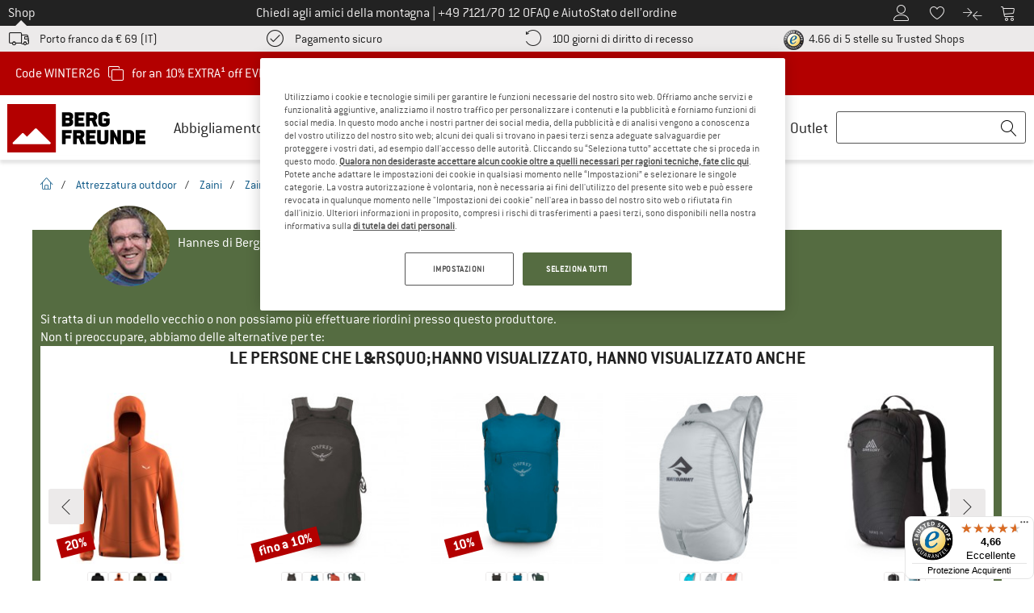

--- FILE ---
content_type: text/html; charset=UTF-8
request_url: https://www.bergfreunde.it/osprey-ultralight-stuff-pack-zainetto/
body_size: 125034
content:
<!DOCTYPE html>
<html lang="it-IT">
<head>
    <script type="text/javascript">(window.NREUM||(NREUM={})).init={privacy:{cookies_enabled:false},ajax:{deny_list:[]},feature_flags:["soft_nav"]};(window.NREUM||(NREUM={})).loader_config={xpid:"Vg4FUFVQDBAEVFRbAQcOXlI=",licenseKey:"NRJS-69fea895dace8dd134c",applicationID:"405966986",browserID:"535920120"};;/*! For license information please see nr-loader-spa-1.308.0.min.js.LICENSE.txt */
(()=>{var e,t,r={384:(e,t,r)=>{"use strict";r.d(t,{NT:()=>a,US:()=>u,Zm:()=>o,bQ:()=>d,dV:()=>c,pV:()=>l});var n=r(6154),i=r(1863),s=r(1910);const a={beacon:"bam.nr-data.net",errorBeacon:"bam.nr-data.net"};function o(){return n.gm.NREUM||(n.gm.NREUM={}),void 0===n.gm.newrelic&&(n.gm.newrelic=n.gm.NREUM),n.gm.NREUM}function c(){let e=o();return e.o||(e.o={ST:n.gm.setTimeout,SI:n.gm.setImmediate||n.gm.setInterval,CT:n.gm.clearTimeout,XHR:n.gm.XMLHttpRequest,REQ:n.gm.Request,EV:n.gm.Event,PR:n.gm.Promise,MO:n.gm.MutationObserver,FETCH:n.gm.fetch,WS:n.gm.WebSocket},(0,s.i)(...Object.values(e.o))),e}function d(e,t){let r=o();r.initializedAgents??={},t.initializedAt={ms:(0,i.t)(),date:new Date},r.initializedAgents[e]=t}function u(e,t){o()[e]=t}function l(){return function(){let e=o();const t=e.info||{};e.info={beacon:a.beacon,errorBeacon:a.errorBeacon,...t}}(),function(){let e=o();const t=e.init||{};e.init={...t}}(),c(),function(){let e=o();const t=e.loader_config||{};e.loader_config={...t}}(),o()}},782:(e,t,r)=>{"use strict";r.d(t,{T:()=>n});const n=r(860).K7.pageViewTiming},860:(e,t,r)=>{"use strict";r.d(t,{$J:()=>u,K7:()=>c,P3:()=>d,XX:()=>i,Yy:()=>o,df:()=>s,qY:()=>n,v4:()=>a});const n="events",i="jserrors",s="browser/blobs",a="rum",o="browser/logs",c={ajax:"ajax",genericEvents:"generic_events",jserrors:i,logging:"logging",metrics:"metrics",pageAction:"page_action",pageViewEvent:"page_view_event",pageViewTiming:"page_view_timing",sessionReplay:"session_replay",sessionTrace:"session_trace",softNav:"soft_navigations",spa:"spa"},d={[c.pageViewEvent]:1,[c.pageViewTiming]:2,[c.metrics]:3,[c.jserrors]:4,[c.spa]:5,[c.ajax]:6,[c.sessionTrace]:7,[c.softNav]:8,[c.sessionReplay]:9,[c.logging]:10,[c.genericEvents]:11},u={[c.pageViewEvent]:a,[c.pageViewTiming]:n,[c.ajax]:n,[c.spa]:n,[c.softNav]:n,[c.metrics]:i,[c.jserrors]:i,[c.sessionTrace]:s,[c.sessionReplay]:s,[c.logging]:o,[c.genericEvents]:"ins"}},944:(e,t,r)=>{"use strict";r.d(t,{R:()=>i});var n=r(3241);function i(e,t){"function"==typeof console.debug&&(console.debug("New Relic Warning: https://github.com/newrelic/newrelic-browser-agent/blob/main/docs/warning-codes.md#".concat(e),t),(0,n.W)({agentIdentifier:null,drained:null,type:"data",name:"warn",feature:"warn",data:{code:e,secondary:t}}))}},993:(e,t,r)=>{"use strict";r.d(t,{A$:()=>s,ET:()=>a,TZ:()=>o,p_:()=>i});var n=r(860);const i={ERROR:"ERROR",WARN:"WARN",INFO:"INFO",DEBUG:"DEBUG",TRACE:"TRACE"},s={OFF:0,ERROR:1,WARN:2,INFO:3,DEBUG:4,TRACE:5},a="log",o=n.K7.logging},1541:(e,t,r)=>{"use strict";r.d(t,{U:()=>i,f:()=>n});const n={MFE:"MFE",BA:"BA"};function i(e,t){if(2!==t?.harvestEndpointVersion)return{};const r=t.agentRef.runtime.appMetadata.agents[0].entityGuid;return e?{"source.id":e.id,"source.name":e.name,"source.type":e.type,"parent.id":e.parent?.id||r,"parent.type":e.parent?.type||n.BA}:{"entity.guid":r,appId:t.agentRef.info.applicationID}}},1687:(e,t,r)=>{"use strict";r.d(t,{Ak:()=>d,Ze:()=>h,x3:()=>u});var n=r(3241),i=r(7836),s=r(3606),a=r(860),o=r(2646);const c={};function d(e,t){const r={staged:!1,priority:a.P3[t]||0};l(e),c[e].get(t)||c[e].set(t,r)}function u(e,t){e&&c[e]&&(c[e].get(t)&&c[e].delete(t),p(e,t,!1),c[e].size&&f(e))}function l(e){if(!e)throw new Error("agentIdentifier required");c[e]||(c[e]=new Map)}function h(e="",t="feature",r=!1){if(l(e),!e||!c[e].get(t)||r)return p(e,t);c[e].get(t).staged=!0,f(e)}function f(e){const t=Array.from(c[e]);t.every(([e,t])=>t.staged)&&(t.sort((e,t)=>e[1].priority-t[1].priority),t.forEach(([t])=>{c[e].delete(t),p(e,t)}))}function p(e,t,r=!0){const a=e?i.ee.get(e):i.ee,c=s.i.handlers;if(!a.aborted&&a.backlog&&c){if((0,n.W)({agentIdentifier:e,type:"lifecycle",name:"drain",feature:t}),r){const e=a.backlog[t],r=c[t];if(r){for(let t=0;e&&t<e.length;++t)g(e[t],r);Object.entries(r).forEach(([e,t])=>{Object.values(t||{}).forEach(t=>{t[0]?.on&&t[0]?.context()instanceof o.y&&t[0].on(e,t[1])})})}}a.isolatedBacklog||delete c[t],a.backlog[t]=null,a.emit("drain-"+t,[])}}function g(e,t){var r=e[1];Object.values(t[r]||{}).forEach(t=>{var r=e[0];if(t[0]===r){var n=t[1],i=e[3],s=e[2];n.apply(i,s)}})}},1738:(e,t,r)=>{"use strict";r.d(t,{U:()=>f,Y:()=>h});var n=r(3241),i=r(9908),s=r(1863),a=r(944),o=r(5701),c=r(3969),d=r(8362),u=r(860),l=r(4261);function h(e,t,r,s){const h=s||r;!h||h[e]&&h[e]!==d.d.prototype[e]||(h[e]=function(){(0,i.p)(c.xV,["API/"+e+"/called"],void 0,u.K7.metrics,r.ee),(0,n.W)({agentIdentifier:r.agentIdentifier,drained:!!o.B?.[r.agentIdentifier],type:"data",name:"api",feature:l.Pl+e,data:{}});try{return t.apply(this,arguments)}catch(e){(0,a.R)(23,e)}})}function f(e,t,r,n,a){const o=e.info;null===r?delete o.jsAttributes[t]:o.jsAttributes[t]=r,(a||null===r)&&(0,i.p)(l.Pl+n,[(0,s.t)(),t,r],void 0,"session",e.ee)}},1741:(e,t,r)=>{"use strict";r.d(t,{W:()=>s});var n=r(944),i=r(4261);class s{#e(e,...t){if(this[e]!==s.prototype[e])return this[e](...t);(0,n.R)(35,e)}addPageAction(e,t){return this.#e(i.hG,e,t)}register(e){return this.#e(i.eY,e)}recordCustomEvent(e,t){return this.#e(i.fF,e,t)}setPageViewName(e,t){return this.#e(i.Fw,e,t)}setCustomAttribute(e,t,r){return this.#e(i.cD,e,t,r)}noticeError(e,t){return this.#e(i.o5,e,t)}setUserId(e,t=!1){return this.#e(i.Dl,e,t)}setApplicationVersion(e){return this.#e(i.nb,e)}setErrorHandler(e){return this.#e(i.bt,e)}addRelease(e,t){return this.#e(i.k6,e,t)}log(e,t){return this.#e(i.$9,e,t)}start(){return this.#e(i.d3)}finished(e){return this.#e(i.BL,e)}recordReplay(){return this.#e(i.CH)}pauseReplay(){return this.#e(i.Tb)}addToTrace(e){return this.#e(i.U2,e)}setCurrentRouteName(e){return this.#e(i.PA,e)}interaction(e){return this.#e(i.dT,e)}wrapLogger(e,t,r){return this.#e(i.Wb,e,t,r)}measure(e,t){return this.#e(i.V1,e,t)}consent(e){return this.#e(i.Pv,e)}}},1863:(e,t,r)=>{"use strict";function n(){return Math.floor(performance.now())}r.d(t,{t:()=>n})},1910:(e,t,r)=>{"use strict";r.d(t,{i:()=>s});var n=r(944);const i=new Map;function s(...e){return e.every(e=>{if(i.has(e))return i.get(e);const t="function"==typeof e?e.toString():"",r=t.includes("[native code]"),s=t.includes("nrWrapper");return r||s||(0,n.R)(64,e?.name||t),i.set(e,r),r})}},2555:(e,t,r)=>{"use strict";r.d(t,{D:()=>o,f:()=>a});var n=r(384),i=r(8122);const s={beacon:n.NT.beacon,errorBeacon:n.NT.errorBeacon,licenseKey:void 0,applicationID:void 0,sa:void 0,queueTime:void 0,applicationTime:void 0,ttGuid:void 0,user:void 0,account:void 0,product:void 0,extra:void 0,jsAttributes:{},userAttributes:void 0,atts:void 0,transactionName:void 0,tNamePlain:void 0};function a(e){try{return!!e.licenseKey&&!!e.errorBeacon&&!!e.applicationID}catch(e){return!1}}const o=e=>(0,i.a)(e,s)},2614:(e,t,r)=>{"use strict";r.d(t,{BB:()=>a,H3:()=>n,g:()=>d,iL:()=>c,tS:()=>o,uh:()=>i,wk:()=>s});const n="NRBA",i="SESSION",s=144e5,a=18e5,o={STARTED:"session-started",PAUSE:"session-pause",RESET:"session-reset",RESUME:"session-resume",UPDATE:"session-update"},c={SAME_TAB:"same-tab",CROSS_TAB:"cross-tab"},d={OFF:0,FULL:1,ERROR:2}},2646:(e,t,r)=>{"use strict";r.d(t,{y:()=>n});class n{constructor(e){this.contextId=e}}},2843:(e,t,r)=>{"use strict";r.d(t,{G:()=>s,u:()=>i});var n=r(3878);function i(e,t=!1,r,i){(0,n.DD)("visibilitychange",function(){if(t)return void("hidden"===document.visibilityState&&e());e(document.visibilityState)},r,i)}function s(e,t,r){(0,n.sp)("pagehide",e,t,r)}},3241:(e,t,r)=>{"use strict";r.d(t,{W:()=>s});var n=r(6154);const i="newrelic";function s(e={}){try{n.gm.dispatchEvent(new CustomEvent(i,{detail:e}))}catch(e){}}},3304:(e,t,r)=>{"use strict";r.d(t,{A:()=>s});var n=r(7836);const i=()=>{const e=new WeakSet;return(t,r)=>{if("object"==typeof r&&null!==r){if(e.has(r))return;e.add(r)}return r}};function s(e){try{return JSON.stringify(e,i())??""}catch(e){try{n.ee.emit("internal-error",[e])}catch(e){}return""}}},3333:(e,t,r)=>{"use strict";r.d(t,{$v:()=>u,TZ:()=>n,Xh:()=>c,Zp:()=>i,kd:()=>d,mq:()=>o,nf:()=>a,qN:()=>s});const n=r(860).K7.genericEvents,i=["auxclick","click","copy","keydown","paste","scrollend"],s=["focus","blur"],a=4,o=1e3,c=2e3,d=["PageAction","UserAction","BrowserPerformance"],u={RESOURCES:"experimental.resources",REGISTER:"register"}},3434:(e,t,r)=>{"use strict";r.d(t,{Jt:()=>s,YM:()=>d});var n=r(7836),i=r(5607);const s="nr@original:".concat(i.W),a=50;var o=Object.prototype.hasOwnProperty,c=!1;function d(e,t){return e||(e=n.ee),r.inPlace=function(e,t,n,i,s){n||(n="");const a="-"===n.charAt(0);for(let o=0;o<t.length;o++){const c=t[o],d=e[c];l(d)||(e[c]=r(d,a?c+n:n,i,c,s))}},r.flag=s,r;function r(t,r,n,c,d){return l(t)?t:(r||(r=""),nrWrapper[s]=t,function(e,t,r){if(Object.defineProperty&&Object.keys)try{return Object.keys(e).forEach(function(r){Object.defineProperty(t,r,{get:function(){return e[r]},set:function(t){return e[r]=t,t}})}),t}catch(e){u([e],r)}for(var n in e)o.call(e,n)&&(t[n]=e[n])}(t,nrWrapper,e),nrWrapper);function nrWrapper(){var s,o,l,h;let f;try{o=this,s=[...arguments],l="function"==typeof n?n(s,o):n||{}}catch(t){u([t,"",[s,o,c],l],e)}i(r+"start",[s,o,c],l,d);const p=performance.now();let g;try{return h=t.apply(o,s),g=performance.now(),h}catch(e){throw g=performance.now(),i(r+"err",[s,o,e],l,d),f=e,f}finally{const e=g-p,t={start:p,end:g,duration:e,isLongTask:e>=a,methodName:c,thrownError:f};t.isLongTask&&i("long-task",[t,o],l,d),i(r+"end",[s,o,h],l,d)}}}function i(r,n,i,s){if(!c||t){var a=c;c=!0;try{e.emit(r,n,i,t,s)}catch(t){u([t,r,n,i],e)}c=a}}}function u(e,t){t||(t=n.ee);try{t.emit("internal-error",e)}catch(e){}}function l(e){return!(e&&"function"==typeof e&&e.apply&&!e[s])}},3606:(e,t,r)=>{"use strict";r.d(t,{i:()=>s});var n=r(9908);s.on=a;var i=s.handlers={};function s(e,t,r,s){a(s||n.d,i,e,t,r)}function a(e,t,r,i,s){s||(s="feature"),e||(e=n.d);var a=t[s]=t[s]||{};(a[r]=a[r]||[]).push([e,i])}},3738:(e,t,r)=>{"use strict";r.d(t,{He:()=>i,Kp:()=>o,Lc:()=>d,Rz:()=>u,TZ:()=>n,bD:()=>s,d3:()=>a,jx:()=>l,sl:()=>h,uP:()=>c});const n=r(860).K7.sessionTrace,i="bstResource",s="resource",a="-start",o="-end",c="fn"+a,d="fn"+o,u="pushState",l=1e3,h=3e4},3785:(e,t,r)=>{"use strict";r.d(t,{R:()=>c,b:()=>d});var n=r(9908),i=r(1863),s=r(860),a=r(3969),o=r(993);function c(e,t,r={},c=o.p_.INFO,d=!0,u,l=(0,i.t)()){(0,n.p)(a.xV,["API/logging/".concat(c.toLowerCase(),"/called")],void 0,s.K7.metrics,e),(0,n.p)(o.ET,[l,t,r,c,d,u],void 0,s.K7.logging,e)}function d(e){return"string"==typeof e&&Object.values(o.p_).some(t=>t===e.toUpperCase().trim())}},3878:(e,t,r)=>{"use strict";function n(e,t){return{capture:e,passive:!1,signal:t}}function i(e,t,r=!1,i){window.addEventListener(e,t,n(r,i))}function s(e,t,r=!1,i){document.addEventListener(e,t,n(r,i))}r.d(t,{DD:()=>s,jT:()=>n,sp:()=>i})},3962:(e,t,r)=>{"use strict";r.d(t,{AM:()=>a,O2:()=>l,OV:()=>s,Qu:()=>h,TZ:()=>c,ih:()=>f,pP:()=>o,t1:()=>u,tC:()=>i,wD:()=>d});var n=r(860);const i=["click","keydown","submit"],s="popstate",a="api",o="initialPageLoad",c=n.K7.softNav,d=5e3,u=500,l={INITIAL_PAGE_LOAD:"",ROUTE_CHANGE:1,UNSPECIFIED:2},h={INTERACTION:1,AJAX:2,CUSTOM_END:3,CUSTOM_TRACER:4},f={IP:"in progress",PF:"pending finish",FIN:"finished",CAN:"cancelled"}},3969:(e,t,r)=>{"use strict";r.d(t,{TZ:()=>n,XG:()=>o,rs:()=>i,xV:()=>a,z_:()=>s});const n=r(860).K7.metrics,i="sm",s="cm",a="storeSupportabilityMetrics",o="storeEventMetrics"},4234:(e,t,r)=>{"use strict";r.d(t,{W:()=>s});var n=r(7836),i=r(1687);class s{constructor(e,t){this.agentIdentifier=e,this.ee=n.ee.get(e),this.featureName=t,this.blocked=!1}deregisterDrain(){(0,i.x3)(this.agentIdentifier,this.featureName)}}},4261:(e,t,r)=>{"use strict";r.d(t,{$9:()=>u,BL:()=>c,CH:()=>p,Dl:()=>R,Fw:()=>w,PA:()=>v,Pl:()=>n,Pv:()=>A,Tb:()=>h,U2:()=>a,V1:()=>E,Wb:()=>T,bt:()=>y,cD:()=>b,d3:()=>x,dT:()=>d,eY:()=>g,fF:()=>f,hG:()=>s,hw:()=>i,k6:()=>o,nb:()=>m,o5:()=>l});const n="api-",i=n+"ixn-",s="addPageAction",a="addToTrace",o="addRelease",c="finished",d="interaction",u="log",l="noticeError",h="pauseReplay",f="recordCustomEvent",p="recordReplay",g="register",m="setApplicationVersion",v="setCurrentRouteName",b="setCustomAttribute",y="setErrorHandler",w="setPageViewName",R="setUserId",x="start",T="wrapLogger",E="measure",A="consent"},5205:(e,t,r)=>{"use strict";r.d(t,{j:()=>S});var n=r(384),i=r(1741);var s=r(2555),a=r(3333);const o=e=>{if(!e||"string"!=typeof e)return!1;try{document.createDocumentFragment().querySelector(e)}catch{return!1}return!0};var c=r(2614),d=r(944),u=r(8122);const l="[data-nr-mask]",h=e=>(0,u.a)(e,(()=>{const e={feature_flags:[],experimental:{allow_registered_children:!1,resources:!1},mask_selector:"*",block_selector:"[data-nr-block]",mask_input_options:{color:!1,date:!1,"datetime-local":!1,email:!1,month:!1,number:!1,range:!1,search:!1,tel:!1,text:!1,time:!1,url:!1,week:!1,textarea:!1,select:!1,password:!0}};return{ajax:{deny_list:void 0,block_internal:!0,enabled:!0,autoStart:!0},api:{get allow_registered_children(){return e.feature_flags.includes(a.$v.REGISTER)||e.experimental.allow_registered_children},set allow_registered_children(t){e.experimental.allow_registered_children=t},duplicate_registered_data:!1},browser_consent_mode:{enabled:!1},distributed_tracing:{enabled:void 0,exclude_newrelic_header:void 0,cors_use_newrelic_header:void 0,cors_use_tracecontext_headers:void 0,allowed_origins:void 0},get feature_flags(){return e.feature_flags},set feature_flags(t){e.feature_flags=t},generic_events:{enabled:!0,autoStart:!0},harvest:{interval:30},jserrors:{enabled:!0,autoStart:!0},logging:{enabled:!0,autoStart:!0},metrics:{enabled:!0,autoStart:!0},obfuscate:void 0,page_action:{enabled:!0},page_view_event:{enabled:!0,autoStart:!0},page_view_timing:{enabled:!0,autoStart:!0},performance:{capture_marks:!1,capture_measures:!1,capture_detail:!0,resources:{get enabled(){return e.feature_flags.includes(a.$v.RESOURCES)||e.experimental.resources},set enabled(t){e.experimental.resources=t},asset_types:[],first_party_domains:[],ignore_newrelic:!0}},privacy:{cookies_enabled:!0},proxy:{assets:void 0,beacon:void 0},session:{expiresMs:c.wk,inactiveMs:c.BB},session_replay:{autoStart:!0,enabled:!1,preload:!1,sampling_rate:10,error_sampling_rate:100,collect_fonts:!1,inline_images:!1,fix_stylesheets:!0,mask_all_inputs:!0,get mask_text_selector(){return e.mask_selector},set mask_text_selector(t){o(t)?e.mask_selector="".concat(t,",").concat(l):""===t||null===t?e.mask_selector=l:(0,d.R)(5,t)},get block_class(){return"nr-block"},get ignore_class(){return"nr-ignore"},get mask_text_class(){return"nr-mask"},get block_selector(){return e.block_selector},set block_selector(t){o(t)?e.block_selector+=",".concat(t):""!==t&&(0,d.R)(6,t)},get mask_input_options(){return e.mask_input_options},set mask_input_options(t){t&&"object"==typeof t?e.mask_input_options={...t,password:!0}:(0,d.R)(7,t)}},session_trace:{enabled:!0,autoStart:!0},soft_navigations:{enabled:!0,autoStart:!0},spa:{enabled:!0,autoStart:!0},ssl:void 0,user_actions:{enabled:!0,elementAttributes:["id","className","tagName","type"]}}})());var f=r(6154),p=r(9324);let g=0;const m={buildEnv:p.F3,distMethod:p.Xs,version:p.xv,originTime:f.WN},v={consented:!1},b={appMetadata:{},get consented(){return this.session?.state?.consent||v.consented},set consented(e){v.consented=e},customTransaction:void 0,denyList:void 0,disabled:!1,harvester:void 0,isolatedBacklog:!1,isRecording:!1,loaderType:void 0,maxBytes:3e4,obfuscator:void 0,onerror:void 0,ptid:void 0,releaseIds:{},session:void 0,timeKeeper:void 0,registeredEntities:[],jsAttributesMetadata:{bytes:0},get harvestCount(){return++g}},y=e=>{const t=(0,u.a)(e,b),r=Object.keys(m).reduce((e,t)=>(e[t]={value:m[t],writable:!1,configurable:!0,enumerable:!0},e),{});return Object.defineProperties(t,r)};var w=r(5701);const R=e=>{const t=e.startsWith("http");e+="/",r.p=t?e:"https://"+e};var x=r(7836),T=r(3241);const E={accountID:void 0,trustKey:void 0,agentID:void 0,licenseKey:void 0,applicationID:void 0,xpid:void 0},A=e=>(0,u.a)(e,E),_=new Set;function S(e,t={},r,a){let{init:o,info:c,loader_config:d,runtime:u={},exposed:l=!0}=t;if(!c){const e=(0,n.pV)();o=e.init,c=e.info,d=e.loader_config}e.init=h(o||{}),e.loader_config=A(d||{}),c.jsAttributes??={},f.bv&&(c.jsAttributes.isWorker=!0),e.info=(0,s.D)(c);const p=e.init,g=[c.beacon,c.errorBeacon];_.has(e.agentIdentifier)||(p.proxy.assets&&(R(p.proxy.assets),g.push(p.proxy.assets)),p.proxy.beacon&&g.push(p.proxy.beacon),e.beacons=[...g],function(e){const t=(0,n.pV)();Object.getOwnPropertyNames(i.W.prototype).forEach(r=>{const n=i.W.prototype[r];if("function"!=typeof n||"constructor"===n)return;let s=t[r];e[r]&&!1!==e.exposed&&"micro-agent"!==e.runtime?.loaderType&&(t[r]=(...t)=>{const n=e[r](...t);return s?s(...t):n})})}(e),(0,n.US)("activatedFeatures",w.B)),u.denyList=[...p.ajax.deny_list||[],...p.ajax.block_internal?g:[]],u.ptid=e.agentIdentifier,u.loaderType=r,e.runtime=y(u),_.has(e.agentIdentifier)||(e.ee=x.ee.get(e.agentIdentifier),e.exposed=l,(0,T.W)({agentIdentifier:e.agentIdentifier,drained:!!w.B?.[e.agentIdentifier],type:"lifecycle",name:"initialize",feature:void 0,data:e.config})),_.add(e.agentIdentifier)}},5270:(e,t,r)=>{"use strict";r.d(t,{Aw:()=>a,SR:()=>s,rF:()=>o});var n=r(384),i=r(7767);function s(e){return!!(0,n.dV)().o.MO&&(0,i.V)(e)&&!0===e?.session_trace.enabled}function a(e){return!0===e?.session_replay.preload&&s(e)}function o(e,t){try{if("string"==typeof t?.type){if("password"===t.type.toLowerCase())return"*".repeat(e?.length||0);if(void 0!==t?.dataset?.nrUnmask||t?.classList?.contains("nr-unmask"))return e}}catch(e){}return"string"==typeof e?e.replace(/[\S]/g,"*"):"*".repeat(e?.length||0)}},5289:(e,t,r)=>{"use strict";r.d(t,{GG:()=>a,Qr:()=>c,sB:()=>o});var n=r(3878),i=r(6389);function s(){return"undefined"==typeof document||"complete"===document.readyState}function a(e,t){if(s())return e();const r=(0,i.J)(e),a=setInterval(()=>{s()&&(clearInterval(a),r())},500);(0,n.sp)("load",r,t)}function o(e){if(s())return e();(0,n.DD)("DOMContentLoaded",e)}function c(e){if(s())return e();(0,n.sp)("popstate",e)}},5607:(e,t,r)=>{"use strict";r.d(t,{W:()=>n});const n=(0,r(9566).bz)()},5701:(e,t,r)=>{"use strict";r.d(t,{B:()=>s,t:()=>a});var n=r(3241);const i=new Set,s={};function a(e,t){const r=t.agentIdentifier;s[r]??={},e&&"object"==typeof e&&(i.has(r)||(t.ee.emit("rumresp",[e]),s[r]=e,i.add(r),(0,n.W)({agentIdentifier:r,loaded:!0,drained:!0,type:"lifecycle",name:"load",feature:void 0,data:e})))}},6154:(e,t,r)=>{"use strict";r.d(t,{OF:()=>d,RI:()=>i,WN:()=>h,bv:()=>s,eN:()=>f,gm:()=>a,lR:()=>l,m:()=>c,mw:()=>o,sb:()=>u});var n=r(1863);const i="undefined"!=typeof window&&!!window.document,s="undefined"!=typeof WorkerGlobalScope&&("undefined"!=typeof self&&self instanceof WorkerGlobalScope&&self.navigator instanceof WorkerNavigator||"undefined"!=typeof globalThis&&globalThis instanceof WorkerGlobalScope&&globalThis.navigator instanceof WorkerNavigator),a=i?window:"undefined"!=typeof WorkerGlobalScope&&("undefined"!=typeof self&&self instanceof WorkerGlobalScope&&self||"undefined"!=typeof globalThis&&globalThis instanceof WorkerGlobalScope&&globalThis),o=Boolean("hidden"===a?.document?.visibilityState),c=""+a?.location,d=/iPad|iPhone|iPod/.test(a.navigator?.userAgent),u=d&&"undefined"==typeof SharedWorker,l=(()=>{const e=a.navigator?.userAgent?.match(/Firefox[/\s](\d+\.\d+)/);return Array.isArray(e)&&e.length>=2?+e[1]:0})(),h=Date.now()-(0,n.t)(),f=()=>"undefined"!=typeof PerformanceNavigationTiming&&a?.performance?.getEntriesByType("navigation")?.[0]?.responseStart},6344:(e,t,r)=>{"use strict";r.d(t,{BB:()=>u,Qb:()=>l,TZ:()=>i,Ug:()=>a,Vh:()=>s,_s:()=>o,bc:()=>d,yP:()=>c});var n=r(2614);const i=r(860).K7.sessionReplay,s="errorDuringReplay",a=.12,o={DomContentLoaded:0,Load:1,FullSnapshot:2,IncrementalSnapshot:3,Meta:4,Custom:5},c={[n.g.ERROR]:15e3,[n.g.FULL]:3e5,[n.g.OFF]:0},d={RESET:{message:"Session was reset",sm:"Reset"},IMPORT:{message:"Recorder failed to import",sm:"Import"},TOO_MANY:{message:"429: Too Many Requests",sm:"Too-Many"},TOO_BIG:{message:"Payload was too large",sm:"Too-Big"},CROSS_TAB:{message:"Session Entity was set to OFF on another tab",sm:"Cross-Tab"},ENTITLEMENTS:{message:"Session Replay is not allowed and will not be started",sm:"Entitlement"}},u=5e3,l={API:"api",RESUME:"resume",SWITCH_TO_FULL:"switchToFull",INITIALIZE:"initialize",PRELOAD:"preload"}},6389:(e,t,r)=>{"use strict";function n(e,t=500,r={}){const n=r?.leading||!1;let i;return(...r)=>{n&&void 0===i&&(e.apply(this,r),i=setTimeout(()=>{i=clearTimeout(i)},t)),n||(clearTimeout(i),i=setTimeout(()=>{e.apply(this,r)},t))}}function i(e){let t=!1;return(...r)=>{t||(t=!0,e.apply(this,r))}}r.d(t,{J:()=>i,s:()=>n})},6630:(e,t,r)=>{"use strict";r.d(t,{T:()=>n});const n=r(860).K7.pageViewEvent},6774:(e,t,r)=>{"use strict";r.d(t,{T:()=>n});const n=r(860).K7.jserrors},7295:(e,t,r)=>{"use strict";r.d(t,{Xv:()=>a,gX:()=>i,iW:()=>s});var n=[];function i(e){if(!e||s(e))return!1;if(0===n.length)return!0;if("*"===n[0].hostname)return!1;for(var t=0;t<n.length;t++){var r=n[t];if(r.hostname.test(e.hostname)&&r.pathname.test(e.pathname))return!1}return!0}function s(e){return void 0===e.hostname}function a(e){if(n=[],e&&e.length)for(var t=0;t<e.length;t++){let r=e[t];if(!r)continue;if("*"===r)return void(n=[{hostname:"*"}]);0===r.indexOf("http://")?r=r.substring(7):0===r.indexOf("https://")&&(r=r.substring(8));const i=r.indexOf("/");let s,a;i>0?(s=r.substring(0,i),a=r.substring(i)):(s=r,a="*");let[c]=s.split(":");n.push({hostname:o(c),pathname:o(a,!0)})}}function o(e,t=!1){const r=e.replace(/[.+?^${}()|[\]\\]/g,e=>"\\"+e).replace(/\*/g,".*?");return new RegExp((t?"^":"")+r+"$")}},7485:(e,t,r)=>{"use strict";r.d(t,{D:()=>i});var n=r(6154);function i(e){if(0===(e||"").indexOf("data:"))return{protocol:"data"};try{const t=new URL(e,location.href),r={port:t.port,hostname:t.hostname,pathname:t.pathname,search:t.search,protocol:t.protocol.slice(0,t.protocol.indexOf(":")),sameOrigin:t.protocol===n.gm?.location?.protocol&&t.host===n.gm?.location?.host};return r.port&&""!==r.port||("http:"===t.protocol&&(r.port="80"),"https:"===t.protocol&&(r.port="443")),r.pathname&&""!==r.pathname?r.pathname.startsWith("/")||(r.pathname="/".concat(r.pathname)):r.pathname="/",r}catch(e){return{}}}},7699:(e,t,r)=>{"use strict";r.d(t,{It:()=>s,KC:()=>o,No:()=>i,qh:()=>a});var n=r(860);const i=16e3,s=1e6,a="SESSION_ERROR",o={[n.K7.logging]:!0,[n.K7.genericEvents]:!1,[n.K7.jserrors]:!1,[n.K7.ajax]:!1}},7767:(e,t,r)=>{"use strict";r.d(t,{V:()=>i});var n=r(6154);const i=e=>n.RI&&!0===e?.privacy.cookies_enabled},7836:(e,t,r)=>{"use strict";r.d(t,{P:()=>o,ee:()=>c});var n=r(384),i=r(8990),s=r(2646),a=r(5607);const o="nr@context:".concat(a.W),c=function e(t,r){var n={},a={},u={},l=!1;try{l=16===r.length&&d.initializedAgents?.[r]?.runtime.isolatedBacklog}catch(e){}var h={on:p,addEventListener:p,removeEventListener:function(e,t){var r=n[e];if(!r)return;for(var i=0;i<r.length;i++)r[i]===t&&r.splice(i,1)},emit:function(e,r,n,i,s){!1!==s&&(s=!0);if(c.aborted&&!i)return;t&&s&&t.emit(e,r,n);var o=f(n);g(e).forEach(e=>{e.apply(o,r)});var d=v()[a[e]];d&&d.push([h,e,r,o]);return o},get:m,listeners:g,context:f,buffer:function(e,t){const r=v();if(t=t||"feature",h.aborted)return;Object.entries(e||{}).forEach(([e,n])=>{a[n]=t,t in r||(r[t]=[])})},abort:function(){h._aborted=!0,Object.keys(h.backlog).forEach(e=>{delete h.backlog[e]})},isBuffering:function(e){return!!v()[a[e]]},debugId:r,backlog:l?{}:t&&"object"==typeof t.backlog?t.backlog:{},isolatedBacklog:l};return Object.defineProperty(h,"aborted",{get:()=>{let e=h._aborted||!1;return e||(t&&(e=t.aborted),e)}}),h;function f(e){return e&&e instanceof s.y?e:e?(0,i.I)(e,o,()=>new s.y(o)):new s.y(o)}function p(e,t){n[e]=g(e).concat(t)}function g(e){return n[e]||[]}function m(t){return u[t]=u[t]||e(h,t)}function v(){return h.backlog}}(void 0,"globalEE"),d=(0,n.Zm)();d.ee||(d.ee=c)},8122:(e,t,r)=>{"use strict";r.d(t,{a:()=>i});var n=r(944);function i(e,t){try{if(!e||"object"!=typeof e)return(0,n.R)(3);if(!t||"object"!=typeof t)return(0,n.R)(4);const r=Object.create(Object.getPrototypeOf(t),Object.getOwnPropertyDescriptors(t)),s=0===Object.keys(r).length?e:r;for(let a in s)if(void 0!==e[a])try{if(null===e[a]){r[a]=null;continue}Array.isArray(e[a])&&Array.isArray(t[a])?r[a]=Array.from(new Set([...e[a],...t[a]])):"object"==typeof e[a]&&"object"==typeof t[a]?r[a]=i(e[a],t[a]):r[a]=e[a]}catch(e){r[a]||(0,n.R)(1,e)}return r}catch(e){(0,n.R)(2,e)}}},8139:(e,t,r)=>{"use strict";r.d(t,{u:()=>h});var n=r(7836),i=r(3434),s=r(8990),a=r(6154);const o={},c=a.gm.XMLHttpRequest,d="addEventListener",u="removeEventListener",l="nr@wrapped:".concat(n.P);function h(e){var t=function(e){return(e||n.ee).get("events")}(e);if(o[t.debugId]++)return t;o[t.debugId]=1;var r=(0,i.YM)(t,!0);function h(e){r.inPlace(e,[d,u],"-",p)}function p(e,t){return e[1]}return"getPrototypeOf"in Object&&(a.RI&&f(document,h),c&&f(c.prototype,h),f(a.gm,h)),t.on(d+"-start",function(e,t){var n=e[1];if(null!==n&&("function"==typeof n||"object"==typeof n)&&"newrelic"!==e[0]){var i=(0,s.I)(n,l,function(){var e={object:function(){if("function"!=typeof n.handleEvent)return;return n.handleEvent.apply(n,arguments)},function:n}[typeof n];return e?r(e,"fn-",null,e.name||"anonymous"):n});this.wrapped=e[1]=i}}),t.on(u+"-start",function(e){e[1]=this.wrapped||e[1]}),t}function f(e,t,...r){let n=e;for(;"object"==typeof n&&!Object.prototype.hasOwnProperty.call(n,d);)n=Object.getPrototypeOf(n);n&&t(n,...r)}},8362:(e,t,r)=>{"use strict";r.d(t,{d:()=>s});var n=r(9566),i=r(1741);class s extends i.W{agentIdentifier=(0,n.LA)(16)}},8374:(e,t,r)=>{r.nc=(()=>{try{return document?.currentScript?.nonce}catch(e){}return""})()},8990:(e,t,r)=>{"use strict";r.d(t,{I:()=>i});var n=Object.prototype.hasOwnProperty;function i(e,t,r){if(n.call(e,t))return e[t];var i=r();if(Object.defineProperty&&Object.keys)try{return Object.defineProperty(e,t,{value:i,writable:!0,enumerable:!1}),i}catch(e){}return e[t]=i,i}},9119:(e,t,r)=>{"use strict";r.d(t,{L:()=>s});var n=/([^?#]*)[^#]*(#[^?]*|$).*/,i=/([^?#]*)().*/;function s(e,t){return e?e.replace(t?n:i,"$1$2"):e}},9300:(e,t,r)=>{"use strict";r.d(t,{T:()=>n});const n=r(860).K7.ajax},9324:(e,t,r)=>{"use strict";r.d(t,{AJ:()=>a,F3:()=>i,Xs:()=>s,Yq:()=>o,xv:()=>n});const n="1.308.0",i="PROD",s="CDN",a="@newrelic/rrweb",o="1.0.1"},9566:(e,t,r)=>{"use strict";r.d(t,{LA:()=>o,ZF:()=>c,bz:()=>a,el:()=>d});var n=r(6154);const i="xxxxxxxx-xxxx-4xxx-yxxx-xxxxxxxxxxxx";function s(e,t){return e?15&e[t]:16*Math.random()|0}function a(){const e=n.gm?.crypto||n.gm?.msCrypto;let t,r=0;return e&&e.getRandomValues&&(t=e.getRandomValues(new Uint8Array(30))),i.split("").map(e=>"x"===e?s(t,r++).toString(16):"y"===e?(3&s()|8).toString(16):e).join("")}function o(e){const t=n.gm?.crypto||n.gm?.msCrypto;let r,i=0;t&&t.getRandomValues&&(r=t.getRandomValues(new Uint8Array(e)));const a=[];for(var o=0;o<e;o++)a.push(s(r,i++).toString(16));return a.join("")}function c(){return o(16)}function d(){return o(32)}},9908:(e,t,r)=>{"use strict";r.d(t,{d:()=>n,p:()=>i});var n=r(7836).ee.get("handle");function i(e,t,r,i,s){s?(s.buffer([e],i),s.emit(e,t,r)):(n.buffer([e],i),n.emit(e,t,r))}}},n={};function i(e){var t=n[e];if(void 0!==t)return t.exports;var s=n[e]={exports:{}};return r[e](s,s.exports,i),s.exports}i.m=r,i.d=(e,t)=>{for(var r in t)i.o(t,r)&&!i.o(e,r)&&Object.defineProperty(e,r,{enumerable:!0,get:t[r]})},i.f={},i.e=e=>Promise.all(Object.keys(i.f).reduce((t,r)=>(i.f[r](e,t),t),[])),i.u=e=>({212:"nr-spa-compressor",249:"nr-spa-recorder",478:"nr-spa"}[e]+"-1.308.0.min.js"),i.o=(e,t)=>Object.prototype.hasOwnProperty.call(e,t),e={},t="NRBA-1.308.0.PROD:",i.l=(r,n,s,a)=>{if(e[r])e[r].push(n);else{var o,c;if(void 0!==s)for(var d=document.getElementsByTagName("script"),u=0;u<d.length;u++){var l=d[u];if(l.getAttribute("src")==r||l.getAttribute("data-webpack")==t+s){o=l;break}}if(!o){c=!0;var h={478:"sha512-RSfSVnmHk59T/uIPbdSE0LPeqcEdF4/+XhfJdBuccH5rYMOEZDhFdtnh6X6nJk7hGpzHd9Ujhsy7lZEz/ORYCQ==",249:"sha512-ehJXhmntm85NSqW4MkhfQqmeKFulra3klDyY0OPDUE+sQ3GokHlPh1pmAzuNy//3j4ac6lzIbmXLvGQBMYmrkg==",212:"sha512-B9h4CR46ndKRgMBcK+j67uSR2RCnJfGefU+A7FrgR/k42ovXy5x/MAVFiSvFxuVeEk/pNLgvYGMp1cBSK/G6Fg=="};(o=document.createElement("script")).charset="utf-8",i.nc&&o.setAttribute("nonce",i.nc),o.setAttribute("data-webpack",t+s),o.src=r,0!==o.src.indexOf(window.location.origin+"/")&&(o.crossOrigin="anonymous"),h[a]&&(o.integrity=h[a])}e[r]=[n];var f=(t,n)=>{o.onerror=o.onload=null,clearTimeout(p);var i=e[r];if(delete e[r],o.parentNode&&o.parentNode.removeChild(o),i&&i.forEach(e=>e(n)),t)return t(n)},p=setTimeout(f.bind(null,void 0,{type:"timeout",target:o}),12e4);o.onerror=f.bind(null,o.onerror),o.onload=f.bind(null,o.onload),c&&document.head.appendChild(o)}},i.r=e=>{"undefined"!=typeof Symbol&&Symbol.toStringTag&&Object.defineProperty(e,Symbol.toStringTag,{value:"Module"}),Object.defineProperty(e,"__esModule",{value:!0})},i.p="https://js-agent.newrelic.com/",(()=>{var e={38:0,788:0};i.f.j=(t,r)=>{var n=i.o(e,t)?e[t]:void 0;if(0!==n)if(n)r.push(n[2]);else{var s=new Promise((r,i)=>n=e[t]=[r,i]);r.push(n[2]=s);var a=i.p+i.u(t),o=new Error;i.l(a,r=>{if(i.o(e,t)&&(0!==(n=e[t])&&(e[t]=void 0),n)){var s=r&&("load"===r.type?"missing":r.type),a=r&&r.target&&r.target.src;o.message="Loading chunk "+t+" failed: ("+s+": "+a+")",o.name="ChunkLoadError",o.type=s,o.request=a,n[1](o)}},"chunk-"+t,t)}};var t=(t,r)=>{var n,s,[a,o,c]=r,d=0;if(a.some(t=>0!==e[t])){for(n in o)i.o(o,n)&&(i.m[n]=o[n]);if(c)c(i)}for(t&&t(r);d<a.length;d++)s=a[d],i.o(e,s)&&e[s]&&e[s][0](),e[s]=0},r=self["webpackChunk:NRBA-1.308.0.PROD"]=self["webpackChunk:NRBA-1.308.0.PROD"]||[];r.forEach(t.bind(null,0)),r.push=t.bind(null,r.push.bind(r))})(),(()=>{"use strict";i(8374);var e=i(8362),t=i(860);const r=Object.values(t.K7);var n=i(5205);var s=i(9908),a=i(1863),o=i(4261),c=i(1738);var d=i(1687),u=i(4234),l=i(5289),h=i(6154),f=i(944),p=i(5270),g=i(7767),m=i(6389),v=i(7699);class b extends u.W{constructor(e,t){super(e.agentIdentifier,t),this.agentRef=e,this.abortHandler=void 0,this.featAggregate=void 0,this.loadedSuccessfully=void 0,this.onAggregateImported=new Promise(e=>{this.loadedSuccessfully=e}),this.deferred=Promise.resolve(),!1===e.init[this.featureName].autoStart?this.deferred=new Promise((t,r)=>{this.ee.on("manual-start-all",(0,m.J)(()=>{(0,d.Ak)(e.agentIdentifier,this.featureName),t()}))}):(0,d.Ak)(e.agentIdentifier,t)}importAggregator(e,t,r={}){if(this.featAggregate)return;const n=async()=>{let n;await this.deferred;try{if((0,g.V)(e.init)){const{setupAgentSession:t}=await i.e(478).then(i.bind(i,8766));n=t(e)}}catch(e){(0,f.R)(20,e),this.ee.emit("internal-error",[e]),(0,s.p)(v.qh,[e],void 0,this.featureName,this.ee)}try{if(!this.#t(this.featureName,n,e.init))return(0,d.Ze)(this.agentIdentifier,this.featureName),void this.loadedSuccessfully(!1);const{Aggregate:i}=await t();this.featAggregate=new i(e,r),e.runtime.harvester.initializedAggregates.push(this.featAggregate),this.loadedSuccessfully(!0)}catch(e){(0,f.R)(34,e),this.abortHandler?.(),(0,d.Ze)(this.agentIdentifier,this.featureName,!0),this.loadedSuccessfully(!1),this.ee&&this.ee.abort()}};h.RI?(0,l.GG)(()=>n(),!0):n()}#t(e,r,n){if(this.blocked)return!1;switch(e){case t.K7.sessionReplay:return(0,p.SR)(n)&&!!r;case t.K7.sessionTrace:return!!r;default:return!0}}}var y=i(6630),w=i(2614),R=i(3241);class x extends b{static featureName=y.T;constructor(e){var t;super(e,y.T),this.setupInspectionEvents(e.agentIdentifier),t=e,(0,c.Y)(o.Fw,function(e,r){"string"==typeof e&&("/"!==e.charAt(0)&&(e="/"+e),t.runtime.customTransaction=(r||"http://custom.transaction")+e,(0,s.p)(o.Pl+o.Fw,[(0,a.t)()],void 0,void 0,t.ee))},t),this.importAggregator(e,()=>i.e(478).then(i.bind(i,2467)))}setupInspectionEvents(e){const t=(t,r)=>{t&&(0,R.W)({agentIdentifier:e,timeStamp:t.timeStamp,loaded:"complete"===t.target.readyState,type:"window",name:r,data:t.target.location+""})};(0,l.sB)(e=>{t(e,"DOMContentLoaded")}),(0,l.GG)(e=>{t(e,"load")}),(0,l.Qr)(e=>{t(e,"navigate")}),this.ee.on(w.tS.UPDATE,(t,r)=>{(0,R.W)({agentIdentifier:e,type:"lifecycle",name:"session",data:r})})}}var T=i(384);class E extends e.d{constructor(e){var t;(super(),h.gm)?(this.features={},(0,T.bQ)(this.agentIdentifier,this),this.desiredFeatures=new Set(e.features||[]),this.desiredFeatures.add(x),(0,n.j)(this,e,e.loaderType||"agent"),t=this,(0,c.Y)(o.cD,function(e,r,n=!1){if("string"==typeof e){if(["string","number","boolean"].includes(typeof r)||null===r)return(0,c.U)(t,e,r,o.cD,n);(0,f.R)(40,typeof r)}else(0,f.R)(39,typeof e)},t),function(e){(0,c.Y)(o.Dl,function(t,r=!1){if("string"!=typeof t&&null!==t)return void(0,f.R)(41,typeof t);const n=e.info.jsAttributes["enduser.id"];r&&null!=n&&n!==t?(0,s.p)(o.Pl+"setUserIdAndResetSession",[t],void 0,"session",e.ee):(0,c.U)(e,"enduser.id",t,o.Dl,!0)},e)}(this),function(e){(0,c.Y)(o.nb,function(t){if("string"==typeof t||null===t)return(0,c.U)(e,"application.version",t,o.nb,!1);(0,f.R)(42,typeof t)},e)}(this),function(e){(0,c.Y)(o.d3,function(){e.ee.emit("manual-start-all")},e)}(this),function(e){(0,c.Y)(o.Pv,function(t=!0){if("boolean"==typeof t){if((0,s.p)(o.Pl+o.Pv,[t],void 0,"session",e.ee),e.runtime.consented=t,t){const t=e.features.page_view_event;t.onAggregateImported.then(e=>{const r=t.featAggregate;e&&!r.sentRum&&r.sendRum()})}}else(0,f.R)(65,typeof t)},e)}(this),this.run()):(0,f.R)(21)}get config(){return{info:this.info,init:this.init,loader_config:this.loader_config,runtime:this.runtime}}get api(){return this}run(){try{const e=function(e){const t={};return r.forEach(r=>{t[r]=!!e[r]?.enabled}),t}(this.init),n=[...this.desiredFeatures];n.sort((e,r)=>t.P3[e.featureName]-t.P3[r.featureName]),n.forEach(r=>{if(!e[r.featureName]&&r.featureName!==t.K7.pageViewEvent)return;if(r.featureName===t.K7.spa)return void(0,f.R)(67);const n=function(e){switch(e){case t.K7.ajax:return[t.K7.jserrors];case t.K7.sessionTrace:return[t.K7.ajax,t.K7.pageViewEvent];case t.K7.sessionReplay:return[t.K7.sessionTrace];case t.K7.pageViewTiming:return[t.K7.pageViewEvent];default:return[]}}(r.featureName).filter(e=>!(e in this.features));n.length>0&&(0,f.R)(36,{targetFeature:r.featureName,missingDependencies:n}),this.features[r.featureName]=new r(this)})}catch(e){(0,f.R)(22,e);for(const e in this.features)this.features[e].abortHandler?.();const t=(0,T.Zm)();delete t.initializedAgents[this.agentIdentifier]?.features,delete this.sharedAggregator;return t.ee.get(this.agentIdentifier).abort(),!1}}}var A=i(2843),_=i(782);class S extends b{static featureName=_.T;constructor(e){super(e,_.T),h.RI&&((0,A.u)(()=>(0,s.p)("docHidden",[(0,a.t)()],void 0,_.T,this.ee),!0),(0,A.G)(()=>(0,s.p)("winPagehide",[(0,a.t)()],void 0,_.T,this.ee)),this.importAggregator(e,()=>i.e(478).then(i.bind(i,9917))))}}var O=i(3969);class I extends b{static featureName=O.TZ;constructor(e){super(e,O.TZ),h.RI&&document.addEventListener("securitypolicyviolation",e=>{(0,s.p)(O.xV,["Generic/CSPViolation/Detected"],void 0,this.featureName,this.ee)}),this.importAggregator(e,()=>i.e(478).then(i.bind(i,6555)))}}var N=i(6774),P=i(3878),k=i(3304);class D{constructor(e,t,r,n,i){this.name="UncaughtError",this.message="string"==typeof e?e:(0,k.A)(e),this.sourceURL=t,this.line=r,this.column=n,this.__newrelic=i}}function C(e){return M(e)?e:new D(void 0!==e?.message?e.message:e,e?.filename||e?.sourceURL,e?.lineno||e?.line,e?.colno||e?.col,e?.__newrelic,e?.cause)}function j(e){const t="Unhandled Promise Rejection: ";if(!e?.reason)return;if(M(e.reason)){try{e.reason.message.startsWith(t)||(e.reason.message=t+e.reason.message)}catch(e){}return C(e.reason)}const r=C(e.reason);return(r.message||"").startsWith(t)||(r.message=t+r.message),r}function L(e){if(e.error instanceof SyntaxError&&!/:\d+$/.test(e.error.stack?.trim())){const t=new D(e.message,e.filename,e.lineno,e.colno,e.error.__newrelic,e.cause);return t.name=SyntaxError.name,t}return M(e.error)?e.error:C(e)}function M(e){return e instanceof Error&&!!e.stack}function H(e,r,n,i,o=(0,a.t)()){"string"==typeof e&&(e=new Error(e)),(0,s.p)("err",[e,o,!1,r,n.runtime.isRecording,void 0,i],void 0,t.K7.jserrors,n.ee),(0,s.p)("uaErr",[],void 0,t.K7.genericEvents,n.ee)}var B=i(1541),K=i(993),W=i(3785);function U(e,{customAttributes:t={},level:r=K.p_.INFO}={},n,i,s=(0,a.t)()){(0,W.R)(n.ee,e,t,r,!1,i,s)}function F(e,r,n,i,c=(0,a.t)()){(0,s.p)(o.Pl+o.hG,[c,e,r,i],void 0,t.K7.genericEvents,n.ee)}function V(e,r,n,i,c=(0,a.t)()){const{start:d,end:u,customAttributes:l}=r||{},h={customAttributes:l||{}};if("object"!=typeof h.customAttributes||"string"!=typeof e||0===e.length)return void(0,f.R)(57);const p=(e,t)=>null==e?t:"number"==typeof e?e:e instanceof PerformanceMark?e.startTime:Number.NaN;if(h.start=p(d,0),h.end=p(u,c),Number.isNaN(h.start)||Number.isNaN(h.end))(0,f.R)(57);else{if(h.duration=h.end-h.start,!(h.duration<0))return(0,s.p)(o.Pl+o.V1,[h,e,i],void 0,t.K7.genericEvents,n.ee),h;(0,f.R)(58)}}function G(e,r={},n,i,c=(0,a.t)()){(0,s.p)(o.Pl+o.fF,[c,e,r,i],void 0,t.K7.genericEvents,n.ee)}function z(e){(0,c.Y)(o.eY,function(t){return Y(e,t)},e)}function Y(e,r,n){(0,f.R)(54,"newrelic.register"),r||={},r.type=B.f.MFE,r.licenseKey||=e.info.licenseKey,r.blocked=!1,r.parent=n||{},Array.isArray(r.tags)||(r.tags=[]);const i={};r.tags.forEach(e=>{"name"!==e&&"id"!==e&&(i["source.".concat(e)]=!0)}),r.isolated??=!0;let o=()=>{};const c=e.runtime.registeredEntities;if(!r.isolated){const e=c.find(({metadata:{target:{id:e}}})=>e===r.id&&!r.isolated);if(e)return e}const d=e=>{r.blocked=!0,o=e};function u(e){return"string"==typeof e&&!!e.trim()&&e.trim().length<501||"number"==typeof e}e.init.api.allow_registered_children||d((0,m.J)(()=>(0,f.R)(55))),u(r.id)&&u(r.name)||d((0,m.J)(()=>(0,f.R)(48,r)));const l={addPageAction:(t,n={})=>g(F,[t,{...i,...n},e],r),deregister:()=>{d((0,m.J)(()=>(0,f.R)(68)))},log:(t,n={})=>g(U,[t,{...n,customAttributes:{...i,...n.customAttributes||{}}},e],r),measure:(t,n={})=>g(V,[t,{...n,customAttributes:{...i,...n.customAttributes||{}}},e],r),noticeError:(t,n={})=>g(H,[t,{...i,...n},e],r),register:(t={})=>g(Y,[e,t],l.metadata.target),recordCustomEvent:(t,n={})=>g(G,[t,{...i,...n},e],r),setApplicationVersion:e=>p("application.version",e),setCustomAttribute:(e,t)=>p(e,t),setUserId:e=>p("enduser.id",e),metadata:{customAttributes:i,target:r}},h=()=>(r.blocked&&o(),r.blocked);h()||c.push(l);const p=(e,t)=>{h()||(i[e]=t)},g=(r,n,i)=>{if(h())return;const o=(0,a.t)();(0,s.p)(O.xV,["API/register/".concat(r.name,"/called")],void 0,t.K7.metrics,e.ee);try{if(e.init.api.duplicate_registered_data&&"register"!==r.name){let e=n;if(n[1]instanceof Object){const t={"child.id":i.id,"child.type":i.type};e="customAttributes"in n[1]?[n[0],{...n[1],customAttributes:{...n[1].customAttributes,...t}},...n.slice(2)]:[n[0],{...n[1],...t},...n.slice(2)]}r(...e,void 0,o)}return r(...n,i,o)}catch(e){(0,f.R)(50,e)}};return l}class Z extends b{static featureName=N.T;constructor(e){var t;super(e,N.T),t=e,(0,c.Y)(o.o5,(e,r)=>H(e,r,t),t),function(e){(0,c.Y)(o.bt,function(t){e.runtime.onerror=t},e)}(e),function(e){let t=0;(0,c.Y)(o.k6,function(e,r){++t>10||(this.runtime.releaseIds[e.slice(-200)]=(""+r).slice(-200))},e)}(e),z(e);try{this.removeOnAbort=new AbortController}catch(e){}this.ee.on("internal-error",(t,r)=>{this.abortHandler&&(0,s.p)("ierr",[C(t),(0,a.t)(),!0,{},e.runtime.isRecording,r],void 0,this.featureName,this.ee)}),h.gm.addEventListener("unhandledrejection",t=>{this.abortHandler&&(0,s.p)("err",[j(t),(0,a.t)(),!1,{unhandledPromiseRejection:1},e.runtime.isRecording],void 0,this.featureName,this.ee)},(0,P.jT)(!1,this.removeOnAbort?.signal)),h.gm.addEventListener("error",t=>{this.abortHandler&&(0,s.p)("err",[L(t),(0,a.t)(),!1,{},e.runtime.isRecording],void 0,this.featureName,this.ee)},(0,P.jT)(!1,this.removeOnAbort?.signal)),this.abortHandler=this.#r,this.importAggregator(e,()=>i.e(478).then(i.bind(i,2176)))}#r(){this.removeOnAbort?.abort(),this.abortHandler=void 0}}var q=i(8990);let X=1;function J(e){const t=typeof e;return!e||"object"!==t&&"function"!==t?-1:e===h.gm?0:(0,q.I)(e,"nr@id",function(){return X++})}function Q(e){if("string"==typeof e&&e.length)return e.length;if("object"==typeof e){if("undefined"!=typeof ArrayBuffer&&e instanceof ArrayBuffer&&e.byteLength)return e.byteLength;if("undefined"!=typeof Blob&&e instanceof Blob&&e.size)return e.size;if(!("undefined"!=typeof FormData&&e instanceof FormData))try{return(0,k.A)(e).length}catch(e){return}}}var ee=i(8139),te=i(7836),re=i(3434);const ne={},ie=["open","send"];function se(e){var t=e||te.ee;const r=function(e){return(e||te.ee).get("xhr")}(t);if(void 0===h.gm.XMLHttpRequest)return r;if(ne[r.debugId]++)return r;ne[r.debugId]=1,(0,ee.u)(t);var n=(0,re.YM)(r),i=h.gm.XMLHttpRequest,s=h.gm.MutationObserver,a=h.gm.Promise,o=h.gm.setInterval,c="readystatechange",d=["onload","onerror","onabort","onloadstart","onloadend","onprogress","ontimeout"],u=[],l=h.gm.XMLHttpRequest=function(e){const t=new i(e),s=r.context(t);try{r.emit("new-xhr",[t],s),t.addEventListener(c,(a=s,function(){var e=this;e.readyState>3&&!a.resolved&&(a.resolved=!0,r.emit("xhr-resolved",[],e)),n.inPlace(e,d,"fn-",y)}),(0,P.jT)(!1))}catch(e){(0,f.R)(15,e);try{r.emit("internal-error",[e])}catch(e){}}var a;return t};function p(e,t){n.inPlace(t,["onreadystatechange"],"fn-",y)}if(function(e,t){for(var r in e)t[r]=e[r]}(i,l),l.prototype=i.prototype,n.inPlace(l.prototype,ie,"-xhr-",y),r.on("send-xhr-start",function(e,t){p(e,t),function(e){u.push(e),s&&(g?g.then(b):o?o(b):(m=-m,v.data=m))}(t)}),r.on("open-xhr-start",p),s){var g=a&&a.resolve();if(!o&&!a){var m=1,v=document.createTextNode(m);new s(b).observe(v,{characterData:!0})}}else t.on("fn-end",function(e){e[0]&&e[0].type===c||b()});function b(){for(var e=0;e<u.length;e++)p(0,u[e]);u.length&&(u=[])}function y(e,t){return t}return r}var ae="fetch-",oe=ae+"body-",ce=["arrayBuffer","blob","json","text","formData"],de=h.gm.Request,ue=h.gm.Response,le="prototype";const he={};function fe(e){const t=function(e){return(e||te.ee).get("fetch")}(e);if(!(de&&ue&&h.gm.fetch))return t;if(he[t.debugId]++)return t;function r(e,r,n){var i=e[r];"function"==typeof i&&(e[r]=function(){var e,r=[...arguments],s={};t.emit(n+"before-start",[r],s),s[te.P]&&s[te.P].dt&&(e=s[te.P].dt);var a=i.apply(this,r);return t.emit(n+"start",[r,e],a),a.then(function(e){return t.emit(n+"end",[null,e],a),e},function(e){throw t.emit(n+"end",[e],a),e})})}return he[t.debugId]=1,ce.forEach(e=>{r(de[le],e,oe),r(ue[le],e,oe)}),r(h.gm,"fetch",ae),t.on(ae+"end",function(e,r){var n=this;if(r){var i=r.headers.get("content-length");null!==i&&(n.rxSize=i),t.emit(ae+"done",[null,r],n)}else t.emit(ae+"done",[e],n)}),t}var pe=i(7485),ge=i(9566);class me{constructor(e){this.agentRef=e}generateTracePayload(e){const t=this.agentRef.loader_config;if(!this.shouldGenerateTrace(e)||!t)return null;var r=(t.accountID||"").toString()||null,n=(t.agentID||"").toString()||null,i=(t.trustKey||"").toString()||null;if(!r||!n)return null;var s=(0,ge.ZF)(),a=(0,ge.el)(),o=Date.now(),c={spanId:s,traceId:a,timestamp:o};return(e.sameOrigin||this.isAllowedOrigin(e)&&this.useTraceContextHeadersForCors())&&(c.traceContextParentHeader=this.generateTraceContextParentHeader(s,a),c.traceContextStateHeader=this.generateTraceContextStateHeader(s,o,r,n,i)),(e.sameOrigin&&!this.excludeNewrelicHeader()||!e.sameOrigin&&this.isAllowedOrigin(e)&&this.useNewrelicHeaderForCors())&&(c.newrelicHeader=this.generateTraceHeader(s,a,o,r,n,i)),c}generateTraceContextParentHeader(e,t){return"00-"+t+"-"+e+"-01"}generateTraceContextStateHeader(e,t,r,n,i){return i+"@nr=0-1-"+r+"-"+n+"-"+e+"----"+t}generateTraceHeader(e,t,r,n,i,s){if(!("function"==typeof h.gm?.btoa))return null;var a={v:[0,1],d:{ty:"Browser",ac:n,ap:i,id:e,tr:t,ti:r}};return s&&n!==s&&(a.d.tk=s),btoa((0,k.A)(a))}shouldGenerateTrace(e){return this.agentRef.init?.distributed_tracing?.enabled&&this.isAllowedOrigin(e)}isAllowedOrigin(e){var t=!1;const r=this.agentRef.init?.distributed_tracing;if(e.sameOrigin)t=!0;else if(r?.allowed_origins instanceof Array)for(var n=0;n<r.allowed_origins.length;n++){var i=(0,pe.D)(r.allowed_origins[n]);if(e.hostname===i.hostname&&e.protocol===i.protocol&&e.port===i.port){t=!0;break}}return t}excludeNewrelicHeader(){var e=this.agentRef.init?.distributed_tracing;return!!e&&!!e.exclude_newrelic_header}useNewrelicHeaderForCors(){var e=this.agentRef.init?.distributed_tracing;return!!e&&!1!==e.cors_use_newrelic_header}useTraceContextHeadersForCors(){var e=this.agentRef.init?.distributed_tracing;return!!e&&!!e.cors_use_tracecontext_headers}}var ve=i(9300),be=i(7295);function ye(e){return"string"==typeof e?e:e instanceof(0,T.dV)().o.REQ?e.url:h.gm?.URL&&e instanceof URL?e.href:void 0}var we=["load","error","abort","timeout"],Re=we.length,xe=(0,T.dV)().o.REQ,Te=(0,T.dV)().o.XHR;const Ee="X-NewRelic-App-Data";class Ae extends b{static featureName=ve.T;constructor(e){super(e,ve.T),this.dt=new me(e),this.handler=(e,t,r,n)=>(0,s.p)(e,t,r,n,this.ee);try{const e={xmlhttprequest:"xhr",fetch:"fetch",beacon:"beacon"};h.gm?.performance?.getEntriesByType("resource").forEach(r=>{if(r.initiatorType in e&&0!==r.responseStatus){const n={status:r.responseStatus},i={rxSize:r.transferSize,duration:Math.floor(r.duration),cbTime:0};_e(n,r.name),this.handler("xhr",[n,i,r.startTime,r.responseEnd,e[r.initiatorType]],void 0,t.K7.ajax)}})}catch(e){}fe(this.ee),se(this.ee),function(e,r,n,i){function o(e){var t=this;t.totalCbs=0,t.called=0,t.cbTime=0,t.end=T,t.ended=!1,t.xhrGuids={},t.lastSize=null,t.loadCaptureCalled=!1,t.params=this.params||{},t.metrics=this.metrics||{},t.latestLongtaskEnd=0,e.addEventListener("load",function(r){E(t,e)},(0,P.jT)(!1)),h.lR||e.addEventListener("progress",function(e){t.lastSize=e.loaded},(0,P.jT)(!1))}function c(e){this.params={method:e[0]},_e(this,e[1]),this.metrics={}}function d(t,r){e.loader_config.xpid&&this.sameOrigin&&r.setRequestHeader("X-NewRelic-ID",e.loader_config.xpid);var n=i.generateTracePayload(this.parsedOrigin);if(n){var s=!1;n.newrelicHeader&&(r.setRequestHeader("newrelic",n.newrelicHeader),s=!0),n.traceContextParentHeader&&(r.setRequestHeader("traceparent",n.traceContextParentHeader),n.traceContextStateHeader&&r.setRequestHeader("tracestate",n.traceContextStateHeader),s=!0),s&&(this.dt=n)}}function u(e,t){var n=this.metrics,i=e[0],s=this;if(n&&i){var o=Q(i);o&&(n.txSize=o)}this.startTime=(0,a.t)(),this.body=i,this.listener=function(e){try{"abort"!==e.type||s.loadCaptureCalled||(s.params.aborted=!0),("load"!==e.type||s.called===s.totalCbs&&(s.onloadCalled||"function"!=typeof t.onload)&&"function"==typeof s.end)&&s.end(t)}catch(e){try{r.emit("internal-error",[e])}catch(e){}}};for(var c=0;c<Re;c++)t.addEventListener(we[c],this.listener,(0,P.jT)(!1))}function l(e,t,r){this.cbTime+=e,t?this.onloadCalled=!0:this.called+=1,this.called!==this.totalCbs||!this.onloadCalled&&"function"==typeof r.onload||"function"!=typeof this.end||this.end(r)}function f(e,t){var r=""+J(e)+!!t;this.xhrGuids&&!this.xhrGuids[r]&&(this.xhrGuids[r]=!0,this.totalCbs+=1)}function p(e,t){var r=""+J(e)+!!t;this.xhrGuids&&this.xhrGuids[r]&&(delete this.xhrGuids[r],this.totalCbs-=1)}function g(){this.endTime=(0,a.t)()}function m(e,t){t instanceof Te&&"load"===e[0]&&r.emit("xhr-load-added",[e[1],e[2]],t)}function v(e,t){t instanceof Te&&"load"===e[0]&&r.emit("xhr-load-removed",[e[1],e[2]],t)}function b(e,t,r){t instanceof Te&&("onload"===r&&(this.onload=!0),("load"===(e[0]&&e[0].type)||this.onload)&&(this.xhrCbStart=(0,a.t)()))}function y(e,t){this.xhrCbStart&&r.emit("xhr-cb-time",[(0,a.t)()-this.xhrCbStart,this.onload,t],t)}function w(e){var t,r=e[1]||{};if("string"==typeof e[0]?0===(t=e[0]).length&&h.RI&&(t=""+h.gm.location.href):e[0]&&e[0].url?t=e[0].url:h.gm?.URL&&e[0]&&e[0]instanceof URL?t=e[0].href:"function"==typeof e[0].toString&&(t=e[0].toString()),"string"==typeof t&&0!==t.length){t&&(this.parsedOrigin=(0,pe.D)(t),this.sameOrigin=this.parsedOrigin.sameOrigin);var n=i.generateTracePayload(this.parsedOrigin);if(n&&(n.newrelicHeader||n.traceContextParentHeader))if(e[0]&&e[0].headers)o(e[0].headers,n)&&(this.dt=n);else{var s={};for(var a in r)s[a]=r[a];s.headers=new Headers(r.headers||{}),o(s.headers,n)&&(this.dt=n),e.length>1?e[1]=s:e.push(s)}}function o(e,t){var r=!1;return t.newrelicHeader&&(e.set("newrelic",t.newrelicHeader),r=!0),t.traceContextParentHeader&&(e.set("traceparent",t.traceContextParentHeader),t.traceContextStateHeader&&e.set("tracestate",t.traceContextStateHeader),r=!0),r}}function R(e,t){this.params={},this.metrics={},this.startTime=(0,a.t)(),this.dt=t,e.length>=1&&(this.target=e[0]),e.length>=2&&(this.opts=e[1]);var r=this.opts||{},n=this.target;_e(this,ye(n));var i=(""+(n&&n instanceof xe&&n.method||r.method||"GET")).toUpperCase();this.params.method=i,this.body=r.body,this.txSize=Q(r.body)||0}function x(e,r){if(this.endTime=(0,a.t)(),this.params||(this.params={}),(0,be.iW)(this.params))return;let i;this.params.status=r?r.status:0,"string"==typeof this.rxSize&&this.rxSize.length>0&&(i=+this.rxSize);const s={txSize:this.txSize,rxSize:i,duration:(0,a.t)()-this.startTime};n("xhr",[this.params,s,this.startTime,this.endTime,"fetch"],this,t.K7.ajax)}function T(e){const r=this.params,i=this.metrics;if(!this.ended){this.ended=!0;for(let t=0;t<Re;t++)e.removeEventListener(we[t],this.listener,!1);r.aborted||(0,be.iW)(r)||(i.duration=(0,a.t)()-this.startTime,this.loadCaptureCalled||4!==e.readyState?null==r.status&&(r.status=0):E(this,e),i.cbTime=this.cbTime,n("xhr",[r,i,this.startTime,this.endTime,"xhr"],this,t.K7.ajax))}}function E(e,n){e.params.status=n.status;var i=function(e,t){var r=e.responseType;return"json"===r&&null!==t?t:"arraybuffer"===r||"blob"===r||"json"===r?Q(e.response):"text"===r||""===r||void 0===r?Q(e.responseText):void 0}(n,e.lastSize);if(i&&(e.metrics.rxSize=i),e.sameOrigin&&n.getAllResponseHeaders().indexOf(Ee)>=0){var a=n.getResponseHeader(Ee);a&&((0,s.p)(O.rs,["Ajax/CrossApplicationTracing/Header/Seen"],void 0,t.K7.metrics,r),e.params.cat=a.split(", ").pop())}e.loadCaptureCalled=!0}r.on("new-xhr",o),r.on("open-xhr-start",c),r.on("open-xhr-end",d),r.on("send-xhr-start",u),r.on("xhr-cb-time",l),r.on("xhr-load-added",f),r.on("xhr-load-removed",p),r.on("xhr-resolved",g),r.on("addEventListener-end",m),r.on("removeEventListener-end",v),r.on("fn-end",y),r.on("fetch-before-start",w),r.on("fetch-start",R),r.on("fn-start",b),r.on("fetch-done",x)}(e,this.ee,this.handler,this.dt),this.importAggregator(e,()=>i.e(478).then(i.bind(i,3845)))}}function _e(e,t){var r=(0,pe.D)(t),n=e.params||e;n.hostname=r.hostname,n.port=r.port,n.protocol=r.protocol,n.host=r.hostname+":"+r.port,n.pathname=r.pathname,e.parsedOrigin=r,e.sameOrigin=r.sameOrigin}const Se={},Oe=["pushState","replaceState"];function Ie(e){const t=function(e){return(e||te.ee).get("history")}(e);return!h.RI||Se[t.debugId]++||(Se[t.debugId]=1,(0,re.YM)(t).inPlace(window.history,Oe,"-")),t}var Ne=i(3738);function Pe(e){(0,c.Y)(o.BL,function(r=Date.now()){const n=r-h.WN;n<0&&(0,f.R)(62,r),(0,s.p)(O.XG,[o.BL,{time:n}],void 0,t.K7.metrics,e.ee),e.addToTrace({name:o.BL,start:r,origin:"nr"}),(0,s.p)(o.Pl+o.hG,[n,o.BL],void 0,t.K7.genericEvents,e.ee)},e)}const{He:ke,bD:De,d3:Ce,Kp:je,TZ:Le,Lc:Me,uP:He,Rz:Be}=Ne;class Ke extends b{static featureName=Le;constructor(e){var r;super(e,Le),r=e,(0,c.Y)(o.U2,function(e){if(!(e&&"object"==typeof e&&e.name&&e.start))return;const n={n:e.name,s:e.start-h.WN,e:(e.end||e.start)-h.WN,o:e.origin||"",t:"api"};n.s<0||n.e<0||n.e<n.s?(0,f.R)(61,{start:n.s,end:n.e}):(0,s.p)("bstApi",[n],void 0,t.K7.sessionTrace,r.ee)},r),Pe(e);if(!(0,g.V)(e.init))return void this.deregisterDrain();const n=this.ee;let d;Ie(n),this.eventsEE=(0,ee.u)(n),this.eventsEE.on(He,function(e,t){this.bstStart=(0,a.t)()}),this.eventsEE.on(Me,function(e,r){(0,s.p)("bst",[e[0],r,this.bstStart,(0,a.t)()],void 0,t.K7.sessionTrace,n)}),n.on(Be+Ce,function(e){this.time=(0,a.t)(),this.startPath=location.pathname+location.hash}),n.on(Be+je,function(e){(0,s.p)("bstHist",[location.pathname+location.hash,this.startPath,this.time],void 0,t.K7.sessionTrace,n)});try{d=new PerformanceObserver(e=>{const r=e.getEntries();(0,s.p)(ke,[r],void 0,t.K7.sessionTrace,n)}),d.observe({type:De,buffered:!0})}catch(e){}this.importAggregator(e,()=>i.e(478).then(i.bind(i,6974)),{resourceObserver:d})}}var We=i(6344);class Ue extends b{static featureName=We.TZ;#n;recorder;constructor(e){var r;let n;super(e,We.TZ),r=e,(0,c.Y)(o.CH,function(){(0,s.p)(o.CH,[],void 0,t.K7.sessionReplay,r.ee)},r),function(e){(0,c.Y)(o.Tb,function(){(0,s.p)(o.Tb,[],void 0,t.K7.sessionReplay,e.ee)},e)}(e);try{n=JSON.parse(localStorage.getItem("".concat(w.H3,"_").concat(w.uh)))}catch(e){}(0,p.SR)(e.init)&&this.ee.on(o.CH,()=>this.#i()),this.#s(n)&&this.importRecorder().then(e=>{e.startRecording(We.Qb.PRELOAD,n?.sessionReplayMode)}),this.importAggregator(this.agentRef,()=>i.e(478).then(i.bind(i,6167)),this),this.ee.on("err",e=>{this.blocked||this.agentRef.runtime.isRecording&&(this.errorNoticed=!0,(0,s.p)(We.Vh,[e],void 0,this.featureName,this.ee))})}#s(e){return e&&(e.sessionReplayMode===w.g.FULL||e.sessionReplayMode===w.g.ERROR)||(0,p.Aw)(this.agentRef.init)}importRecorder(){return this.recorder?Promise.resolve(this.recorder):(this.#n??=Promise.all([i.e(478),i.e(249)]).then(i.bind(i,4866)).then(({Recorder:e})=>(this.recorder=new e(this),this.recorder)).catch(e=>{throw this.ee.emit("internal-error",[e]),this.blocked=!0,e}),this.#n)}#i(){this.blocked||(this.featAggregate?this.featAggregate.mode!==w.g.FULL&&this.featAggregate.initializeRecording(w.g.FULL,!0,We.Qb.API):this.importRecorder().then(()=>{this.recorder.startRecording(We.Qb.API,w.g.FULL)}))}}var Fe=i(3962);class Ve extends b{static featureName=Fe.TZ;constructor(e){if(super(e,Fe.TZ),function(e){const r=e.ee.get("tracer");function n(){}(0,c.Y)(o.dT,function(e){return(new n).get("object"==typeof e?e:{})},e);const i=n.prototype={createTracer:function(n,i){var o={},c=this,d="function"==typeof i;return(0,s.p)(O.xV,["API/createTracer/called"],void 0,t.K7.metrics,e.ee),function(){if(r.emit((d?"":"no-")+"fn-start",[(0,a.t)(),c,d],o),d)try{return i.apply(this,arguments)}catch(e){const t="string"==typeof e?new Error(e):e;throw r.emit("fn-err",[arguments,this,t],o),t}finally{r.emit("fn-end",[(0,a.t)()],o)}}}};["actionText","setName","setAttribute","save","ignore","onEnd","getContext","end","get"].forEach(r=>{c.Y.apply(this,[r,function(){return(0,s.p)(o.hw+r,[performance.now(),...arguments],this,t.K7.softNav,e.ee),this},e,i])}),(0,c.Y)(o.PA,function(){(0,s.p)(o.hw+"routeName",[performance.now(),...arguments],void 0,t.K7.softNav,e.ee)},e)}(e),!h.RI||!(0,T.dV)().o.MO)return;const r=Ie(this.ee);try{this.removeOnAbort=new AbortController}catch(e){}Fe.tC.forEach(e=>{(0,P.sp)(e,e=>{l(e)},!0,this.removeOnAbort?.signal)});const n=()=>(0,s.p)("newURL",[(0,a.t)(),""+window.location],void 0,this.featureName,this.ee);r.on("pushState-end",n),r.on("replaceState-end",n),(0,P.sp)(Fe.OV,e=>{l(e),(0,s.p)("newURL",[e.timeStamp,""+window.location],void 0,this.featureName,this.ee)},!0,this.removeOnAbort?.signal);let d=!1;const u=new((0,T.dV)().o.MO)((e,t)=>{d||(d=!0,requestAnimationFrame(()=>{(0,s.p)("newDom",[(0,a.t)()],void 0,this.featureName,this.ee),d=!1}))}),l=(0,m.s)(e=>{"loading"!==document.readyState&&((0,s.p)("newUIEvent",[e],void 0,this.featureName,this.ee),u.observe(document.body,{attributes:!0,childList:!0,subtree:!0,characterData:!0}))},100,{leading:!0});this.abortHandler=function(){this.removeOnAbort?.abort(),u.disconnect(),this.abortHandler=void 0},this.importAggregator(e,()=>i.e(478).then(i.bind(i,4393)),{domObserver:u})}}var Ge=i(3333),ze=i(9119);const Ye={},Ze=new Set;function qe(e){return"string"==typeof e?{type:"string",size:(new TextEncoder).encode(e).length}:e instanceof ArrayBuffer?{type:"ArrayBuffer",size:e.byteLength}:e instanceof Blob?{type:"Blob",size:e.size}:e instanceof DataView?{type:"DataView",size:e.byteLength}:ArrayBuffer.isView(e)?{type:"TypedArray",size:e.byteLength}:{type:"unknown",size:0}}class Xe{constructor(e,t){this.timestamp=(0,a.t)(),this.currentUrl=(0,ze.L)(window.location.href),this.socketId=(0,ge.LA)(8),this.requestedUrl=(0,ze.L)(e),this.requestedProtocols=Array.isArray(t)?t.join(","):t||"",this.openedAt=void 0,this.protocol=void 0,this.extensions=void 0,this.binaryType=void 0,this.messageOrigin=void 0,this.messageCount=0,this.messageBytes=0,this.messageBytesMin=0,this.messageBytesMax=0,this.messageTypes=void 0,this.sendCount=0,this.sendBytes=0,this.sendBytesMin=0,this.sendBytesMax=0,this.sendTypes=void 0,this.closedAt=void 0,this.closeCode=void 0,this.closeReason="unknown",this.closeWasClean=void 0,this.connectedDuration=0,this.hasErrors=void 0}}class $e extends b{static featureName=Ge.TZ;constructor(e){super(e,Ge.TZ);const r=e.init.feature_flags.includes("websockets"),n=[e.init.page_action.enabled,e.init.performance.capture_marks,e.init.performance.capture_measures,e.init.performance.resources.enabled,e.init.user_actions.enabled,r];var d;let u,l;if(d=e,(0,c.Y)(o.hG,(e,t)=>F(e,t,d),d),function(e){(0,c.Y)(o.fF,(t,r)=>G(t,r,e),e)}(e),Pe(e),z(e),function(e){(0,c.Y)(o.V1,(t,r)=>V(t,r,e),e)}(e),r&&(l=function(e){if(!(0,T.dV)().o.WS)return e;const t=e.get("websockets");if(Ye[t.debugId]++)return t;Ye[t.debugId]=1,(0,A.G)(()=>{const e=(0,a.t)();Ze.forEach(r=>{r.nrData.closedAt=e,r.nrData.closeCode=1001,r.nrData.closeReason="Page navigating away",r.nrData.closeWasClean=!1,r.nrData.openedAt&&(r.nrData.connectedDuration=e-r.nrData.openedAt),t.emit("ws",[r.nrData],r)})});class r extends WebSocket{static name="WebSocket";static toString(){return"function WebSocket() { [native code] }"}toString(){return"[object WebSocket]"}get[Symbol.toStringTag](){return r.name}#a(e){(e.__newrelic??={}).socketId=this.nrData.socketId,this.nrData.hasErrors??=!0}constructor(...e){super(...e),this.nrData=new Xe(e[0],e[1]),this.addEventListener("open",()=>{this.nrData.openedAt=(0,a.t)(),["protocol","extensions","binaryType"].forEach(e=>{this.nrData[e]=this[e]}),Ze.add(this)}),this.addEventListener("message",e=>{const{type:t,size:r}=qe(e.data);this.nrData.messageOrigin??=(0,ze.L)(e.origin),this.nrData.messageCount++,this.nrData.messageBytes+=r,this.nrData.messageBytesMin=Math.min(this.nrData.messageBytesMin||1/0,r),this.nrData.messageBytesMax=Math.max(this.nrData.messageBytesMax,r),(this.nrData.messageTypes??"").includes(t)||(this.nrData.messageTypes=this.nrData.messageTypes?"".concat(this.nrData.messageTypes,",").concat(t):t)}),this.addEventListener("close",e=>{this.nrData.closedAt=(0,a.t)(),this.nrData.closeCode=e.code,e.reason&&(this.nrData.closeReason=e.reason),this.nrData.closeWasClean=e.wasClean,this.nrData.connectedDuration=this.nrData.closedAt-this.nrData.openedAt,Ze.delete(this),t.emit("ws",[this.nrData],this)})}addEventListener(e,t,...r){const n=this,i="function"==typeof t?function(...e){try{return t.apply(this,e)}catch(e){throw n.#a(e),e}}:t?.handleEvent?{handleEvent:function(...e){try{return t.handleEvent.apply(t,e)}catch(e){throw n.#a(e),e}}}:t;return super.addEventListener(e,i,...r)}send(e){if(this.readyState===WebSocket.OPEN){const{type:t,size:r}=qe(e);this.nrData.sendCount++,this.nrData.sendBytes+=r,this.nrData.sendBytesMin=Math.min(this.nrData.sendBytesMin||1/0,r),this.nrData.sendBytesMax=Math.max(this.nrData.sendBytesMax,r),(this.nrData.sendTypes??"").includes(t)||(this.nrData.sendTypes=this.nrData.sendTypes?"".concat(this.nrData.sendTypes,",").concat(t):t)}try{return super.send(e)}catch(e){throw this.#a(e),e}}close(...e){try{super.close(...e)}catch(e){throw this.#a(e),e}}}return h.gm.WebSocket=r,t}(this.ee)),h.RI){if(fe(this.ee),se(this.ee),u=Ie(this.ee),e.init.user_actions.enabled){function f(t){const r=(0,pe.D)(t);return e.beacons.includes(r.hostname+":"+r.port)}function p(){u.emit("navChange")}Ge.Zp.forEach(e=>(0,P.sp)(e,e=>(0,s.p)("ua",[e],void 0,this.featureName,this.ee),!0)),Ge.qN.forEach(e=>{const t=(0,m.s)(e=>{(0,s.p)("ua",[e],void 0,this.featureName,this.ee)},500,{leading:!0});(0,P.sp)(e,t)}),h.gm.addEventListener("error",()=>{(0,s.p)("uaErr",[],void 0,t.K7.genericEvents,this.ee)},(0,P.jT)(!1,this.removeOnAbort?.signal)),this.ee.on("open-xhr-start",(e,r)=>{f(e[1])||r.addEventListener("readystatechange",()=>{2===r.readyState&&(0,s.p)("uaXhr",[],void 0,t.K7.genericEvents,this.ee)})}),this.ee.on("fetch-start",e=>{e.length>=1&&!f(ye(e[0]))&&(0,s.p)("uaXhr",[],void 0,t.K7.genericEvents,this.ee)}),u.on("pushState-end",p),u.on("replaceState-end",p),window.addEventListener("hashchange",p,(0,P.jT)(!0,this.removeOnAbort?.signal)),window.addEventListener("popstate",p,(0,P.jT)(!0,this.removeOnAbort?.signal))}if(e.init.performance.resources.enabled&&h.gm.PerformanceObserver?.supportedEntryTypes.includes("resource")){new PerformanceObserver(e=>{e.getEntries().forEach(e=>{(0,s.p)("browserPerformance.resource",[e],void 0,this.featureName,this.ee)})}).observe({type:"resource",buffered:!0})}}r&&l.on("ws",e=>{(0,s.p)("ws-complete",[e],void 0,this.featureName,this.ee)});try{this.removeOnAbort=new AbortController}catch(g){}this.abortHandler=()=>{this.removeOnAbort?.abort(),this.abortHandler=void 0},n.some(e=>e)?this.importAggregator(e,()=>i.e(478).then(i.bind(i,8019))):this.deregisterDrain()}}var Je=i(2646);const Qe=new Map;function et(e,t,r,n,i=!0){if("object"!=typeof t||!t||"string"!=typeof r||!r||"function"!=typeof t[r])return(0,f.R)(29);const s=function(e){return(e||te.ee).get("logger")}(e),a=(0,re.YM)(s),o=new Je.y(te.P);o.level=n.level,o.customAttributes=n.customAttributes,o.autoCaptured=i;const c=t[r]?.[re.Jt]||t[r];return Qe.set(c,o),a.inPlace(t,[r],"wrap-logger-",()=>Qe.get(c)),s}var tt=i(1910);class rt extends b{static featureName=K.TZ;constructor(e){var t;super(e,K.TZ),t=e,(0,c.Y)(o.$9,(e,r)=>U(e,r,t),t),function(e){(0,c.Y)(o.Wb,(t,r,{customAttributes:n={},level:i=K.p_.INFO}={})=>{et(e.ee,t,r,{customAttributes:n,level:i},!1)},e)}(e),z(e);const r=this.ee;["log","error","warn","info","debug","trace"].forEach(e=>{(0,tt.i)(h.gm.console[e]),et(r,h.gm.console,e,{level:"log"===e?"info":e})}),this.ee.on("wrap-logger-end",function([e]){const{level:t,customAttributes:n,autoCaptured:i}=this;(0,W.R)(r,e,n,t,i)}),this.importAggregator(e,()=>i.e(478).then(i.bind(i,5288)))}}new E({features:[Ae,x,S,Ke,Ue,I,Z,$e,rt,Ve],loaderType:"spa"})})()})();</script>
                <link rel="preload" href="https://www.bfgcdn.com/out/pictures/generated/product/1/350_350_90/sol_502-1543_pic1_1.jpg" as="image" media="(max-width: 350px)">
    <link rel="preload" href="https://www.bfgcdn.com/600_600_90/502-1543/osprey-ultralight-stuff-pack-zainetto.jpg" as="image" media="(min-width: 351px)">

                <script>
        // Workaround for: ReferenceError: Can't find variable: _AutofillCallbackHandler in the Instagram WebView Browser on iOS Devices
        window._AutofillCallbackHandler = window._AutofillCallbackHandler || function() {}

        /**
         * This function needs to be an inline script to make sure it is loaded when the dalalayer needs the function
         *
         * @param object1
         * @param object2
         * @returns {any}
         */
        function combineObject (object1, object2) {
            var to = Object(object1);
            for (var index = 1; index < arguments.length; index++) {
                var nextSource = arguments[index];
                if (nextSource != null) {
                    for (var nextKey in nextSource) {
                        if (Object.prototype.hasOwnProperty.call(nextSource, nextKey)) {
                            if (Array.isArray(to[nextKey]) && Array.isArray(nextSource[nextKey])) {
                                to[nextKey] = [...to[nextKey], ...nextSource[nextKey]];
                            } else if (typeof to[nextKey] === "object" && typeof nextSource[nextKey] === "object") {
                                combineObject(to[nextKey], nextSource[nextKey])
                            } else {
                                to[nextKey] = nextSource[nextKey];
                            }
                        }
                    }
                }
            }
            return to;
        }

        window.combineObject = combineObject;
    </script>

        <script>
        window._datalayer = window.combineObject(window._datalayer || {}, {"currency":{"rate":1,"name":"EUR","sign":"\u20ac","decimal":"2","dec":",","thousand":"."},"pageType":"product_detail","product":{"sku":"502-1543","name":"Ultralight Stuff Pack - Zainetto","brand":"Osprey","gender":"unisex","price":{"withoutTax":0,"withTax":0,"tax":22,"taxValue":0},"originalPrice":{"withoutTax":0,"withTax":0,"tax":22,"taxValue":0},"currency":"EUR","discount":0,"rating":{"average":4.7,"count":27},"categories":["Attrezzatura outdoor","Zaini","Zainetti"],"vendor":{"name":"Osprey Europe Ltd.","contact":"care@cs-eu.osprey.com","address":{"streetAndNumber":"Talon House, Aston Way","zip":"BH12 4FE","city":"POOLE","country":"Gran Bretagna"}}}})
    </script>
        <script>
        window._datalayer = window.combineObject(window._datalayer || {}, {"shippingCountry":{"isNetto":false},"cookieConsent":{"cookieGroupRequired":true,"cookieGroupAnalytics":false,"cookieGroupFunctional":false,"cookieGroupMarketing":false},"featureFlags":{"isCyberWeek":false},"user":{"loginStatus":false,"isGuest":false,"deviceId":"f544ecc6c287332f19033954eb937ab3","requestId":"0c3b7c9f4c507792329b731bd4d50df2fb18453500d5e85c507fa22a0dcad3e7"}})
    </script>

        
                    
            <meta http-equiv="Content-Type" content="text/html; charset=UTF-8">
<meta http-equiv="X-UA-Compatible" content="IE=edge">

<meta id='js-cust-ip' content='3.133.59.82'>
<meta id="js-liveshop" content="1">

<meta name="p:domain_verify" content="0abd0b148a749fe1caec6f098d7d2d72"/>
<meta property="fb:page_id" content="94867726831" />
<meta name="facebook-domain-verification" content="3wcpsbytfi6chldw2d11r6dn6fppjd" />


<title>Osprey Ultralight Stuff Pack - Zainetto | Acquista online | Bergfreunde</title>

    <meta name="description" content="Osprey - Ultralight Stuff Pack - Zainetto ➽ Porto franco da 69 € - Acquista online ora! ✓ Pronto alla spedizione in 24 h ✓ 100 giorni di diritto di recesso">

    <link rel="canonical" href="https://www.bergfreunde.it/osprey-ultralight-stuff-pack-zainetto/">


        
    <meta name="ROBOTS" content="INDEX, FOLLOW, NOODP">

        <meta property="og:image" content="https://www.bfgcdn.com/600_600_90/502-1543/osprey-ultralight-stuff-pack-zainetto.jpg" />
<meta property="og:image:type" content="image/jpeg" />

<link href="/out/bf/src/images/touchicons/bf_tile_120x120.png" rel="apple-touch-icon" sizes="120x120" />
<link href="/out/bf/src/images/touchicons/bf_tile_152x152.png" rel="apple-touch-icon" sizes="152x152" />
<link href="/out/bf/src/images/touchicons/bf_tile_167x167.png" rel="apple-touch-icon" sizes="167x167" />
<link href="/out/bf/src/images/touchicons/bf_tile_180x180.png" rel="apple-touch-icon" sizes="180x180" />
<link href="/out/bf/src/images/touchicons/bf_tile_128x128.png" rel="shortcut icon" sizes="128x128" />
<link href="/out/bf/src/images/touchicons/bf_tile_192x192.png" rel="shortcut icon" sizes="192x192" />
<link href="/out/bf/src/images/touchicons/bf_tile_196x196.png" rel="shortcut icon" sizes="196x196" />
    
    <meta name="viewport" content="width=device-width, initial-scale=1" />

            <link rel="shortcut icon" href="/favicon.ico">
    
                        <link rel="alternate" href="https://www.bergfreunde.de/osprey-ultralight-stuff-pack-daypack/" hreflang="de-DE" />
                                <link rel="alternate" href="https://www.alpinetrek.co.uk/osprey-ultralight-stuff-pack-daypack/" hreflang="en-GB" />
                                <link rel="alternate" href="https://www.bergfreunde.nl/osprey-ultralight-stuff-pack-dagrugzak/" hreflang="nl" />
                                <link rel="alternate" href="https://www.bergfreunde.dk/osprey-ultralight-stuff-pack-daypack/" hreflang="da" />
                                <link rel="alternate" href="https://www.bergfreunde.se/osprey-ultralight-stuff-pack-dagsryggsaeck/" hreflang="sv" />
                                <link rel="alternate" href="https://www.bergfreunde.no/osprey-ultralight-stuff-pack-dagstursekk/" hreflang="nb" />
                                <link rel="alternate" href="https://www.bergfreunde.fi/osprey-ultralight-stuff-pack-paeivaereppu/" hreflang="fi" />
                                <link rel="alternate" href="https://www.alpiniste.fr/osprey-ultralight-stuff-pack-sac-a-dos-journee/" hreflang="fr" />
                                <link rel="alternate" href="https://www.bergfreunde.it/osprey-ultralight-stuff-pack-zainetto/" hreflang="it" />
                                <link rel="alternate" href="https://www.bergfreunde.es/osprey-ultralight-stuff-pack-daypack/" hreflang="es" />
                                <link rel="alternate" href="https://www.bergfreunde.eu/osprey-ultralight-stuff-pack-daypack/" hreflang="x-default" />
                                <link rel="alternate" href="https://www.berg-freunde.at/osprey-ultralight-stuff-pack-daypack/" hreflang="de-AT" />
                                <link rel="alternate" href="https://www.berg-freunde.ch/osprey-ultralight-stuff-pack-daypack/" hreflang="de-CH" />
            
    <link rel="preconnect" href="//www.bfgcdn.com">

    <link rel="preload" href="https://www.bfgcdn.com/out/bf/src/fonts/ConduitLight.woff2" as="font" type="font/woff2" crossorigin>
    <link rel="preload" href="https://www.bfgcdn.com/out/bf/src/fonts/ConduitBold.woff2" as="font" type="font/woff2" crossorigin>
    <link rel="preload" href="https://www.bfgcdn.com/out/bf/src/fonts/ConduitExtraBold.woff2" as="font" type="font/woff2" crossorigin>
    <link rel="preload" href="https://www.bfgcdn.com/out/bf/src/fonts/bf-iconfont-2731.woff2" as="font" type="font/woff2" crossorigin>
    <style>
        @font-face {
            font-family: 'bf-iconfont';
            src:
                url('https://www.bfgcdn.com/out/bf/src/fonts/bf-iconfont-2731.woff2') format('woff2'),
                url('https://www.bfgcdn.com/out/bf/src/fonts/bf-iconfont-2731.woff') format('woff');
            font-weight: normal;
            font-style: normal;
            font-display: swap;
        }
        @font-face {
            font-family: 'conduit-light';
            src: local('ITC Conduit Light'),
                 local('ITCConduitLight'),
                 url('https://www.bfgcdn.com/out/bf/src/fonts/ConduitLight.woff2') format('woff2'),
                 url('https://www.bfgcdn.com/out/bf/src/fonts/ConduitLight.woff') format('woff');
            font-weight: 200;
            font-display: swap;
        }
        @font-face {
            font-family: 'conduit-bold';
            src: local('ITC Conduit Bold'),
                 local('ITCConduitBold'),
                 url('https://www.bfgcdn.com/out/bf/src/fonts/ConduitBold.woff2') format('woff2'),
                 url('https://www.bfgcdn.com/out/bf/src/fonts/ConduitBold.woff') format('woff');
            font-weight: 500;
            font-display: swap;
        }
        @font-face {
            font-family: 'conduit';
            src: local('ITC Conduit Light'),
                 local('ITCConduitLight'),
                 url('https://www.bfgcdn.com/out/bf/src/fonts/ConduitLight.woff2') format('woff2'),
                 url('https://www.bfgcdn.com/out/bf/src/fonts/ConduitLight.woff') format('woff');
            font-weight: 200;
            font-display: swap;
        }
        @font-face {
            font-family: 'conduit';
            src: local('ITC Conduit Bold'),
                 local('ITCConduitBold'),
                 url('https://www.bfgcdn.com/out/bf/src/fonts/ConduitBold.woff2') format('woff2'),
                 url('https://www.bfgcdn.com/out/bf/src/fonts/ConduitBold.woff') format('woff');
            font-weight: 500;
            font-display: swap;
        }
        @font-face {
            font-family: 'conduit-extrabold';
            src: local('ITC Conduit Extra Bold'),
                 local('ITCConduitExtraBold'),
                 url('https://www.bfgcdn.com/out/bf/src/fonts/ConduitExtraBold.woff2') format('woff2'),
                 url('https://www.bfgcdn.com/out/bf/src/fonts/ConduitExtraBold.woff') format('woff');
            font-weight: 800;
            font-display: swap;
            ascent-override: 63%;
            descent-override: 22.5%;
            line-gap-override: 5.1%;
        }
    </style>

                                <style>meta.foundation-mq-small{font-family:"/only screen/";width:0}meta.foundation-mq-small-only{font-family:"/only screen and (max-width: 63.9375em)/";width:0}meta.foundation-mq-medium{font-family:"/only screen and (min-width:64em)/";width:64em}meta.foundation-mq-medium-only{font-family:"/only screen and (min-width:64em) and (max-width:74.9375em)/";width:64em}meta.foundation-mq-large{font-family:"/only screen and (min-width:75em)/";width:75em}meta.foundation-mq-large-only{font-family:"/only screen and (min-width:75em) and (max-width:90em)/";width:75em}meta.foundation-mq-xlarge{font-family:"/only screen and (min-width:90.0625em)/";width:90.0625em}meta.foundation-mq-xlarge-only{font-family:"/only screen and (min-width:90.0625em) and (max-width:120em)/";width:90.0625em}meta.foundation-mq-xxlarge{font-family:"/only screen and (min-width:120.0625em)/";width:120.0625em}meta.foundation-data-attribute-namespace{font-family:false}body,html{height:100%}*,:after,:before{box-sizing:border-box}img{height:auto;max-width:100%;-ms-interpolation-mode:bicubic}.left{float:left!important}.right{float:right!important}.clearfix:after,.clearfix:before{content:" ";display:table}.clearfix:after{clear:both}.hide{display:none}img{display:inline-block;vertical-align:middle}textarea{height:auto;min-height:50px}.row{width:100%}.row{margin:0 auto;max-width:90rem}.row:after,.row:before{content:" ";display:table}.row:after{clear:both}.row .row{margin:0 -.625rem;max-width:none;width:auto}.row .row:after,.row .row:before{content:" ";display:table}.row .row:after{clear:both}.columns{float:left;width:100%}.columns+.columns:last-child{float:right}@media only screen{.columns{float:left;padding-left:.625rem;padding-right:.625rem;position:relative}.small-2{width:16.6666666667%}.small-3{width:25%}.small-6{width:50%}.small-9{width:75%}.small-12{width:100%}}@media only screen and (min-width:64em){.columns{float:left;padding-left:.625rem;padding-right:.625rem;position:relative}.medium-2{width:16.6666666667%}.medium-3{width:25%}.medium-5{width:41.6666666667%}.medium-6{width:50%}.medium-7{width:58.3333333333%}.medium-10{width:83.3333333333%}.medium-12{width:100%}}@media only screen and (min-width:75em){.columns{float:left;padding-left:.625rem;padding-right:.625rem;position:relative}.large-1{width:8.3333333333%}.large-2{width:16.6666666667%}.large-4{width:33.3333333333%}.large-5{width:41.6666666667%}.large-6{width:50%}.large-7{width:58.3333333333%}.large-8{width:66.6666666667%}.large-10{width:83.3333333333%}.large-11{width:91.6666666667%}.after-rating .ratingproduct .ajaxrating .form-box #write-review-form .large-8.main-review-container,.large-12,.rated-products .ratingproduct .ajaxrating .form-box #write-review-form .large-8.main-review-container,.unrated-products .ratingproduct .ajaxrating .form-box #write-review-form .large-8.main-review-container{width:100%}}.panel dl,.panel h2{color:#333}.panel h2{line-height:1;margin-bottom:.625rem}.panel.callout dl,.panel.callout h2{color:#333}.panel.callout h2{line-height:1;margin-bottom:.625rem}.panel.callout a:not(.button){color:#666}.panel.callout a:not(.button):focus,.panel.callout a:not(.button):hover{color:#585858}.reveal-modal-bg{background:#222;background:#22222273;bottom:0;display:none;left:0;position:fixed;right:0;top:0;z-index:1004}.reveal-modal{background-color:#fff;border:1px solid #666;border-radius:3px;box-shadow:0 0 10px #2226;display:none;left:0;padding:1.875rem;position:absolute;top:0;visibility:hidden;z-index:1005}@media only screen and (max-width:63.9375em){.reveal-modal{min-height:100vh}}@media only screen and (min-width:64em){.reveal-modal{left:0;margin:0 auto;max-width:90rem;right:0;top:6.25rem;width:80%}}.tabs dd{float:left;list-style:none;margin-bottom:0!important;position:relative}.tabs dd>a{background-color:#efefef;color:#222;display:block;font-family:conduit-light,Helvetica,"sans-serif";font-size:1rem;padding:1rem 2rem}.tabs dd>a:hover{background-color:#e1e1e1}.tabs dd.active>a{background-color:#fff;color:#222}.tabs.radius dd:first-child a{-webkit-border-bottom-left-radius:3px;border-bottom-left-radius:3px;-webkit-border-top-left-radius:3px;border-top-left-radius:3px}.tabs.radius dd:last-child a{-webkit-border-bottom-right-radius:3px;border-bottom-right-radius:3px;-webkit-border-top-right-radius:3px;border-top-right-radius:3px}.tabs.vertical dd{display:block;float:none;position:inherit;top:auto}.tabs-content>.content{display:none;float:left;padding:.625rem 0;width:100%}.tooltip{background:#333;color:#fff;display:none;font-size:1.125rem;font-weight:400;left:50%;line-height:1.3;max-width:300px;padding:.75rem;position:absolute;width:100%;z-index:1006}.tooltip>.nub{border:5px solid;border-color:#0000 #0000 #333;display:block;height:0;left:5px;position:absolute;top:-10px;width:0}.tooltip>.nub.rtl{left:auto;right:5px}.tooltip.radius{border-radius:3px}.tooltip.round{border-radius:1000px}.tooltip.round>.nub{left:2rem}.tooltip.opened{border-bottom:1px dotted #2e2e2e!important;color:#666!important}@media only screen{.tooltip>.nub{border-color:#0000 #0000 #333;top:-10px}.tooltip.tip-top>.nub{border-color:#333 #0000 #0000;bottom:-10px;top:auto}.tooltip.tip-left,.tooltip.tip-right{float:none!important}.tooltip.tip-left>.nub{border-color:#0000 #0000 #0000 #333;left:auto;margin-top:-5px;right:-10px;top:50%}.tooltip.tip-right>.nub{border-color:#0000 #333 #0000 #0000;left:-10px;margin-top:-5px;right:auto;top:50%}.tooltip.tip-override>.nub{border-color:#0000 #0000 #333}.tooltip.tip-override.tip-left>.nub,.tooltip.tip-override.tip-right>.nub{margin-top:0}}button::-moz-focus-inner{border:0;padding:0}form{margin:0 0 1rem}label{color:#646464;display:block;font-size:.875rem;font-weight:400;line-height:1.5;margin-bottom:0}.prefix.button{border:none;padding:0;text-align:center}.prefix.button.radius{border-radius:0;-webkit-border-bottom-left-radius:3px;border-bottom-left-radius:3px;-webkit-border-top-left-radius:3px;border-top-left-radius:3px}.prefix.button.round{border-radius:0;-webkit-border-bottom-left-radius:1000px;border-bottom-left-radius:1000px;-webkit-border-top-left-radius:1000px;border-top-left-radius:1000px}input[type=email],input[type=number],input[type=password],input[type=search],input[type=text],textarea{-webkit-appearance:none;-moz-appearance:none;background-color:#fff;border-color:var(--color-dark-gray);border-radius:0;border-style:solid;border-width:1px;box-shadow:inset 0 1px 2px #0000001a;box-sizing:border-box;color:#000000bf;display:block;font-family:inherit;font-size:1.125rem;height:2.5625rem;margin:0 0 1rem;padding:.5rem;width:100%}textarea{max-width:100%}::-webkit-input-placeholder{color:#555}::-moz-placeholder{color:#555}input[type=checkbox],input[type=file],input[type=radio]{margin:0 0 1rem}input[type=checkbox]+label{display:inline-block;margin-bottom:0;margin-left:.5rem;margin-right:1rem;vertical-align:initial}input[type=file]{width:100%}fieldset{border:1px solid var(--color-dark-gray);border-radius:3px;margin:1.125rem 0;padding:1.25rem}fieldset legend{font-weight:700;margin:0 0 0 -.1875rem;padding:0 .1875rem}.top-bar{background:#333;height:2.8125rem;line-height:2.8125rem;margin-bottom:0;overflow:hidden;position:relative}.top-bar ul{list-style:none;margin-bottom:0}.top-bar .row{max-width:none}@media only screen and (max-width:63.9375em){.top-bar .button,.top-bar button{position:relative;top:-1px}}.top-bar .name h2{font-size:1.0625rem;line-height:2.8125rem;margin:0}.top-bar .name h2 a{color:#fff;display:block;font-weight:400;padding:0 .9375rem;width:75%}@media only screen and (min-width:64em){.top-bar{background:#333;overflow:visible}.top-bar:after,.top-bar:before{content:" ";display:table}.top-bar:after{clear:both}.top-bar .name h2 a{width:auto}}.text-right{text-align:right}.text-center{text-align:center}dd,div,dl,dt,form,h1,h2,h3,h4,li,ol,p,ul{margin:0;padding:0}a{color:#222;line-height:inherit;text-decoration:none}a img{border:none}p{font-family:inherit;font-size:1.125rem;font-weight:400;line-height:1.375rem;margin-bottom:1.25rem;text-rendering:optimizeLegibility}h1,h2,h3,h4{color:#222;font-family:conduit-light,Helvetica,"sans-serif";font-style:normal;font-weight:400;line-height:1.4;margin-bottom:.5rem;margin-top:.2rem;text-rendering:optimizeLegibility}h2 small{color:#6f6f6f;font-size:60%;line-height:0}h1{font-size:.875rem}h2{font-size:.75rem}h3{font-size:.9375rem}h4{font-size:.8125rem}hr{border:solid #ddd;border-width:1px 0 0;clear:both;height:0;margin:1.25rem 0 1.1875rem}i{font-style:italic}i{line-height:inherit}dl,ol,ul{font-family:inherit;font-size:1.125rem;line-height:1.375rem;list-style-position:outside;margin-bottom:1.25rem}ul{margin-left:1.1rem}ul li ul{margin-bottom:0;margin-left:1.25rem}ol{margin-left:1.4rem}dl dt{font-weight:400;margin-bottom:.3rem}dl dd{margin-bottom:.75rem}@media only screen and (min-width:64em){h1,h2,h3,h4{line-height:1.4}h1{font-size:1.5rem}h2{font-size:1.375rem}h3{font-size:1.25rem}h4{font-size:1.125rem}}.off-canvas-wrap{-webkit-backface-visibility:hidden;position:relative;width:100%}.off-canvas-wrap.move-left,.off-canvas-wrap.move-right{min-height:100%;-webkit-overflow-scrolling:touch}@media only screen and (max-width:63.9375em){.off-canvas-wrap{overflow:hidden}}.inner-wrap{position:relative;width:100%}.inner-wrap:after,.inner-wrap:before{content:" ";display:table}.inner-wrap:after{clear:both}.left-off-canvas-menu{bottom:0;box-sizing:initial;-webkit-overflow-scrolling:touch;-ms-overflow-style:-ms-autohiding-scrollbar;left:0;overflow-x:hidden;overflow-y:auto;top:0;width:18.75rem;z-index:1001}.left-off-canvas-menu,.left-off-canvas-menu *{-webkit-backface-visibility:hidden}.offcanvas-overlap .bottom-off-canvas-menu,.offcanvas-overlap .left-off-canvas-menu,.offcanvas-overlap .right-off-canvas-menu,.offcanvas-overlap .top-off-canvas-menu{transform:none;z-index:1003}.offcanvas-overlap .exit-off-canvas{-webkit-backface-visibility:hidden;box-shadow:-4px 0 4px #22222280,4px 0 4px #22222280;background:#fff3;bottom:0;display:block;left:0;position:absolute;right:0;top:0;z-index:1002}@media only screen and (min-width:64em){.offcanvas-overlap .exit-off-canvas:hover{background:#ffffff0d}}.left-submenu.offcanvas-overlap{transform:translateZ(0)}.right-submenu.offcanvas-overlap{transform:translateZ(0)}.top-submenu.offcanvas-overlap{transform:translateZ(0)}.bottom-submenu.offcanvas-overlap{transform:translateZ(0)}@media only screen{.hide-for-large-up,.hide-for-medium-up,.show-for-small,.show-for-small-only,.show-for-small-up{display:inherit!important}.hide-for-small-only,.show-for-large-up,.show-for-medium-only,.show-for-medium-up{display:none!important}.hidden-for-medium-up{height:auto;overflow:visible;position:static!important;width:auto;clip:auto}table.hide-for-large-up,table.hide-for-medium-up,table.show-for-small,table.show-for-small-only,table.show-for-small-up{display:table!important}thead.hide-for-large-up,thead.hide-for-medium-up,thead.show-for-small,thead.show-for-small-only,thead.show-for-small-up{display:table-header-group!important}tbody.hide-for-large-up,tbody.hide-for-medium-up,tbody.show-for-small,tbody.show-for-small-only,tbody.show-for-small-up{display:table-row-group!important}tr.hide-for-large-up,tr.hide-for-medium-up,tr.show-for-small,tr.show-for-small-only,tr.show-for-small-up{display:table-row}td.hide-for-large-up,td.hide-for-medium-up,td.show-for-small,td.show-for-small-only,td.show-for-small-up,th.hide-for-large-up,th.hide-for-medium-up,th.show-for-small,th.show-for-small-only,th.show-for-small-up{display:table-cell!important}}@media only screen and (min-width:64em){.hide-for-large-up,.hide-for-small-only,.show-for-medium-only,.show-for-medium-up,.show-for-small-up{display:inherit!important}.hide-for-medium-up,.show-for-large-up,.show-for-small,.show-for-small-only{display:none!important}.hidden-for-medium-up{clip:rect(1px,1px,1px,1px);height:1px;overflow:hidden;position:absolute!important;width:1px}table.hide-for-large-up,table.hide-for-small-only,table.show-for-medium-only,table.show-for-medium-up,table.show-for-small-up{display:table!important}thead.hide-for-large-up,thead.hide-for-small-only,thead.show-for-medium-only,thead.show-for-medium-up,thead.show-for-small-up{display:table-header-group!important}tbody.hide-for-large-up,tbody.hide-for-small-only,tbody.show-for-medium-only,tbody.show-for-medium-up,tbody.show-for-small-up{display:table-row-group!important}tr.hide-for-large-up,tr.hide-for-small-only,tr.show-for-medium-only,tr.show-for-medium-up,tr.show-for-small-up{display:table-row}td.hide-for-large-up,td.hide-for-small-only,td.show-for-medium-only,td.show-for-medium-up,td.show-for-small-up,th.hide-for-large-up,th.hide-for-small-only,th.show-for-medium-only,th.show-for-medium-up,th.show-for-small-up{display:table-cell!important}}@media only screen and (min-width:75em){.hide-for-small-only,.show-for-large-up,.show-for-medium-up,.show-for-small-up{display:inherit!important}.hide-for-large-up,.hide-for-medium-up,.show-for-medium-only,.show-for-small,.show-for-small-only{display:none!important}.hidden-for-medium-up{clip:rect(1px,1px,1px,1px);height:1px;overflow:hidden;position:absolute!important;width:1px}table.hide-for-small-only,table.show-for-large-up,table.show-for-medium-up,table.show-for-small-up{display:table!important}thead.hide-for-small-only,thead.show-for-large-up,thead.show-for-medium-up,thead.show-for-small-up{display:table-header-group!important}tbody.hide-for-small-only,tbody.show-for-large-up,tbody.show-for-medium-up,tbody.show-for-small-up{display:table-row-group!important}tr.hide-for-small-only,tr.show-for-large-up,tr.show-for-medium-up,tr.show-for-small-up{display:table-row}td.hide-for-small-only,td.show-for-large-up,td.show-for-medium-up,td.show-for-small-up,th.hide-for-small-only,th.show-for-large-up,th.show-for-medium-up,th.show-for-small-up{display:table-cell!important}}.highlight-1,h1{font:1.5rem/1.875rem conduit-bold,Helvetica,"sans-serif";text-transform:uppercase}@media only screen and (min-width:64em){.highlight-1,h1{font-size:1.875rem;line-height:2.25rem}}.h2,.highlight-2,h2{font:1.375rem/1.625rem conduit-bold,Helvetica,"sans-serif";text-transform:uppercase}@media only screen and (min-width:64em){.h2,.highlight-2,h2{font-size:1.5rem;line-height:1.875rem}}.highlight-3,h3{font:1.25rem/1.625rem conduit-bold,Helvetica,"sans-serif";text-transform:uppercase}.highlight-4,h4{font:1.125rem/1.375rem conduit-bold,Helvetica,"sans-serif";margin:0;text-transform:uppercase}.slick-list .slick-loading.extend,.slick-loading.extend{background-position:top;display:none;height:4.0625rem;margin:0;position:static;text-align:center;width:10rem}.slick-list .slick-loading .loading-info,.slick-loading .loading-info{padding-top:2.3125rem}.slick-list .slick-loading.loading-big,.slick-loading.loading-big{background-position:50%;display:block;height:96px;left:50%;margin-left:-48px;margin-top:-48px;position:fixed;top:50%;width:96px;z-index:1005}a:hover .icon:not(.check-filled) :before,a:hover .icon:not(.icon-subfooter) :before{color:#222;text-decoration:none}p a{color:var(--color-blue)}p a{text-decoration:none}dl dt{font-family:conduit-bold,Helvetica,"sans-serif";font-size:1.125rem}iframe{border:none}.block{display:block}.font-blue a{color:var(--color-blue)}.dark-gray{color:#222}.line-through{text-decoration:line-through}.relative{position:relative}.absolute{position:absolute}.columns{padding-left:.625rem;padding-right:.625rem}.italic{font-style:italic!important}.full-width{left:0;position:absolute;right:0}dl,ol,ul{line-height:1!important}dl li,ol li,ul li{list-style-position:outside}@media only screen and (min-width:64em){.no-padding-right-medium-up{padding-right:0!important}}.no-padding-left{padding-left:0!important}.no-padding-right{padding-right:0!important}.no-padding-bottom{padding-bottom:0!important}@media only screen and (max-width:63.9375em){.no-padding-right-small{padding-right:0!important}.no-padding-left-small{padding-left:0!important}}.padding{padding:.625rem}.padding.x2{padding:1.25rem}.padding.x3{padding:1.875rem}.padding-bottom{padding-bottom:.625rem!important}.padding-bottom.x2{padding-bottom:1.25rem!important}.padding-bottom.x3{padding-bottom:1.875rem!important}.padding-bottom.x4{padding-bottom:2.5rem!important}.padding-bottom.x5{padding-bottom:3.125rem!important}.padding-right{padding-right:.625rem}.padding-right.x2{padding-right:1.25rem}.padding-right.x3{padding-right:1.875rem}.padding-right.x4{padding-right:2.5rem}.padding-left{padding-left:.625rem}.padding-left.x2{padding-left:1.25rem}.padding-left.x3{padding-left:1.875rem}.padding-left.x4{padding-left:2.5rem}.padding-top{padding-top:.625rem}.padding-top.x2{padding-top:1.25rem!important}.padding-top.x3{padding-top:1.875rem!important}.padding-top.x4{padding-top:2.5rem!important}.no-margin{margin:0!important}.margin-bottom{margin-bottom:.625rem}.margin-bottom.x2{margin-bottom:1.25rem!important}.block-style{display:block}.bordered{border:1px solid var(--color-line-color-light)}.top-bordered{border-top:1px solid var(--color-line-color-light)}.round{border-radius:50%}@media only screen and (max-width:63.9375em){.js-toggle-elem .js-toggle-headline,.js-toggle-elem.js-toggle-headline{padding:.625rem 0}.js-toggle-elem .js-toggle-headline.icon-chevron:before,.js-toggle-elem.js-toggle-headline.icon-chevron:before{position:absolute;right:.625rem}.js-toggle-elem .js-toggle-headline.icon-chevron:after,.js-toggle-elem .js-toggle-headline.icon-chevron:before,.js-toggle-elem.js-toggle-headline.icon-chevron:after,.js-toggle-elem.js-toggle-headline.icon-chevron:before{font-family:bf-iconfont;font-feature-settings:normal;font-style:normal;font-variant:normal;font-weight:400;line-height:inherit;speak:none;text-transform:none;vertical-align:top;-webkit-font-smoothing:antialiased;-moz-osx-font-smoothing:grayscale}.js-toggle-elem .js-toggle-headline.icon-chevron.invert:after,.js-toggle-elem .js-toggle-headline.icon-chevron.invert:before,.js-toggle-elem.js-toggle-headline.icon-chevron.invert:after,.js-toggle-elem.js-toggle-headline.icon-chevron.invert:before{color:#fff}.js-toggle-elem .js-toggle-headline.icon-chevron:before,.js-toggle-elem.js-toggle-headline.icon-chevron:before{content:"";font-size:1.125rem}.js-toggle-elem .js-toggle-headline.icon-chevron.active:before,.js-toggle-elem.js-toggle-headline.icon-chevron.active:before{content:"";font-size:1.125rem}.js-toggle-show{display:none}}html{border:0;margin:0;padding:0;scroll-behavior:smooth}html,html a{text-rendering:optimizeLegibility;-webkit-font-smoothing:antialiased}body{background-color:#fff;color:#222;font-family:conduit-light,Helvetica,"sans-serif";font-size:1.125rem;margin:0;padding:0}#page,body{position:relative}@media only screen and (min-width:64em){.container{margin-left:auto;margin-right:auto;max-width:75rem}}@media only screen and (max-width:63.9375em){.container{padding:0 .625rem}}@media only screen and (min-width:64em){:not(#list).container>:not(.tile-teaser){padding-left:.625rem;padding-right:.625rem}#list.container>:not(.tile-teaser):not(#product-list){padding-left:1.25rem}}@media only screen and (min-width:64em)and (max-width:74.9375em){#page.sidebar #content .container{padding:0}}@media only screen and (min-width:75em){#page.sidebar #content .container{padding:0 .625rem 0 0}}.background-structure{background:#f6f6f6}.loaded .background-structure{background:#f6f6f6 url(/out/pictures/img/pageelements/kachel.jpg) 0 0 repeat}@media only screen and (max-width:480px){#bl-content .recommendation-slider-container div.overflow-hidden,#cms-box .recommendation-slider-container div.overflow-hidden,.content-text .recommendation-slider-container div.overflow-hidden,.description-block .recommendation-slider-container div.overflow-hidden,.s-text-bottom .recommendation-slider-container div.overflow-hidden,.s-text-top .recommendation-slider-container div.overflow-hidden{overflow:visible}}#bl-content .recommendation-slider-container li,#cms-box .recommendation-slider-container li,.content-text .recommendation-slider-container li,.description-block .recommendation-slider-container li,.s-text-bottom .recommendation-slider-container li,.s-text-top .recommendation-slider-container li{margin-left:0}.separator-container-box{left:0;padding-bottom:.625rem;position:absolute;right:0}.separator-container{height:1px;left:0;margin:0;position:relative;right:0;text-align:center;top:-1px;width:100%;z-index:1}.separator-container .separator-line-left{border-bottom:1px solid var(--color-line-color-light);height:1px;left:0;position:absolute;right:0;top:50%}.separator-container .icon-box{height:1rem;left:50%;min-width:1.875rem;position:absolute;top:0;width:3.4027%}.separator-container .separator-icon{height:1rem;left:-50%;margin:0 auto;position:absolute;right:50%;top:-90%;width:100%;z-index:1}.separator-container .separator-icon:after,.separator-container .separator-icon:before{font-family:bf-iconfont;font-feature-settings:normal;font-style:normal;font-variant:normal;font-weight:400;line-height:inherit;speak:none;text-transform:none;vertical-align:top;-webkit-font-smoothing:antialiased;-moz-osx-font-smoothing:grayscale}.separator-container .separator-icon.invert:after,.separator-container .separator-icon.invert:before{color:#fff}.separator-container .separator-icon:before{color:var(--color-primary);content:"";font-size:2.625rem;line-height:.325}.separator-line{border-top:1px solid var(--color-line-color-light);margin-top:.3125rem;padding-bottom:.3125rem;width:100%}.avatar-img{border-radius:100%}.flex-wrap{flex-wrap:wrap}.align-center{align-items:center}.icon:after,.icon:before,i:after,i:before{font-family:bf-iconfont;font-feature-settings:normal;font-style:normal;font-variant:normal;font-weight:400;line-height:inherit;speak:none;text-transform:none;vertical-align:top;-webkit-font-smoothing:antialiased;-moz-osx-font-smoothing:grayscale}.icon.invert:after,.icon.invert:before{color:#fff}.icon{margin-right:.625rem}.icon.visa:before{content:"";font-size:2.375rem}.icon.mastercard:before{content:"";font-size:2.375rem}.icon.maestro:before{content:"";font-size:2.375rem}.icon.visa-electron:before{content:"";font-size:2.375rem}.icon.carte-bleue:before{content:"";font-size:2.375rem}.icon.ideal:before{content:"";font-size:2.375rem}.icon.dankort:before{content:"";font-size:2.375rem}.icon.paypal:before{content:"";font-size:2.375rem}.icon.invoice:before{content:"";font-size:2.375rem}.icon.invoice-nl:before{content:"";font-size:2.375rem}.icon.payadvance:before{content:"";font-size:2.375rem}.icon.payadvance-nl:before{content:"";font-size:2.375rem}.icon.amex:before{content:"";font-size:2.375rem}.icon.giropay:before{content:"";font-size:2.375rem}.icon.klarna:before,.icon.sofort:before{content:"";font-size:2.375rem}.icon.eps:before{content:"";font-size:2.375rem}.icon.diners:before{content:"";font-size:2.375rem}.icon.discover:before{content:"";font-size:2.375rem}.icon.twint:before{content:"";font-size:2.375rem}.icon.dhl:before{content:"";font-size:8.25rem}.icon.anpost:before{content:"";font-size:1.75rem}.icon.parcelforce:before{content:"";font-size:2.5rem}.icon.postnord:before{content:"";font-size:1.875rem}.icon.posten:before{content:"";font-size:1.875rem}.icon.posti:before{content:"";font-size:3.5rem}.icon.colissimo:before{content:"";font-size:3rem;line-height:.75}.icon.stars{height:.5rem;margin-right:.125rem}.icon.stars:before{content:"";font-size:8.25rem}@media only screen and (min-width:75em){.icon.stars{height:1rem}}.icon.stars:before{color:var(--color-light-gray);font-size:.625rem;line-height:1}@media only screen and (min-width:75em){.icon.stars:before{font-size:1rem}}.icon.instagram:before{content:"";font-size:1.75rem}.icon.rss:before{content:"";font-size:1.75rem}.icon.whatsapp:before{content:"";font-size:1.75rem}.icon.camera:before{content:"";font-size:1.125rem}.icon.info:before{content:"";font-size:1.125rem}.icon.rating:before{content:"";font-size:1.25rem}.icon.contrib_advantage:before{content:"";font-size:1.25rem}.icon.contrib_disadvantage:before{content:"";font-size:1.25rem}.icon.contrib_usage:before{content:"";font-size:1.25rem}.icon.checkmark-circle:before{content:"";font-size:1.125rem}.icon.cart:before{content:"";font-size:1.125rem}.icon.cart.x24:before{content:"";font-size:1.5rem}.icon.cross-circle:before{content:"";font-size:1rem}.icon.telephone:before{content:"";font-size:1rem}.icon.telephone.x28:before{content:"";font-size:1.75rem}.icon.berg:before{content:"";font-size:1rem}.icon.flag3:before{content:"";font-size:1rem}.icon.plus-circle:before{content:"";font-size:1rem}.icon.circle-minus:before{content:"";font-size:1rem}.icon.chevron-left-square:before{content:"";font-size:2rem}.icon.chevron-right-square:before{content:"";font-size:2rem}.icon.chevron-left:before{content:"";font-size:4rem}.icon.chevron-right:before{content:"";font-size:4rem}.icon.trash2:before{content:"";font-size:1.375rem}.icon.doppelpfeil:before{content:"";font-size:1rem}.icon.doppelpfeil-small:before{content:"";font-size:.875rem;vertical-align:initial}.icon.doppelpfeil-down{display:inline-block;transform:rotate(90deg)}.icon.doppelpfeil-down:before{content:"";font-size:1rem}.icon.thumbs-down:before,.icon.thumbs-middle:before,.icon.thumbs-up:before{content:"";font-size:1rem}.icon.thumbs-down.x24:before,.icon.thumbs-middle.x24:before,.icon.thumbs-up.x24:before{content:"";font-size:1.5rem}.icon.check:before{content:"";font-size:1rem}.icon.check.green:before{color:var(--color-primary);font-size:1.125rem}.icon.check-filled:before{content:"";font-size:1rem}.icon.check-new:before{content:"";font-size:1rem}.icon.check-bold:before{content:"";font-size:1.125rem}.icon.cross:before{content:"";font-size:1rem}.icon.cross-bold:before{content:"";font-size:1.125rem}.icon.star:before{content:"";font-size:1.125rem}.icon.star_full:before{content:"";font-size:1.375rem}.icon.heart:before{content:"";font-size:1.125rem}.icon.heart_full:before{content:"";font-size:1.125rem}.icon.icon-compare:before{content:"";font-size:1.5rem;line-height:1.5}.icon.envelope:before{content:"";font-size:.625rem}.icon.envelope.x18:before{content:"";font-size:1.125rem}.icon.envelope.x22:before{content:"";font-size:1.375rem}.icon.truck:before{content:"";font-size:1rem}.icon.truck.x34:before{content:"";font-size:2.125rem}.icon.gift:before{content:"";font-size:1rem}.icon.gift.x34:before{content:"";font-size:2.125rem}.icon.barcode:before{content:"";font-size:1rem}.icon.barcode.x34:before{content:"";font-size:2.125rem}.icon.home:before{content:"";font-size:1rem}.icon.home.x34:before{content:"";font-size:2.125rem}.icon.arrow-thankyou:before{content:"";font-size:1rem}@media only screen and (min-width:75em){.icon.arrow-thankyou:before{content:"";font-size:1rem}}.icon.chevron-up:before{content:"";font-size:1.125rem}.icon.chevron-down:before{content:"";font-size:1.125rem}.icon.question-circle:before,.icon.question:before{content:"";font-size:1.125rem}.icon.question-circle.x24:before,.icon.question.x24:before{content:"";font-size:1.5rem}.icon.bubble-question:before{content:"";font-size:1.125rem}.icon.bubble-question.x24:before{content:"";font-size:1.5rem}.icon.pencil:before,.icon.review:before{content:"";font-size:1.125rem}.icon.pencil.x24:before,.icon.review.x24:before{content:"";font-size:1.5rem}.icon.camera2:before,.icon.picture:before{content:"";font-size:1.125rem}.icon.camera2.x24:before,.icon.picture.x24:before{content:"";font-size:1.5rem}.icon.durchschnitt:before{content:"";font-size:1.125rem}.icon.man2:before{content:"";font-size:1.125rem}.icon.woman2:before{content:"";font-size:1.125rem}.icon.women:before{content:"";font-size:1.375rem}.icon.men:before{content:"";font-size:1.375rem}.icon.children:before{content:"";font-size:1.375rem}.icon.groessenberater:before{content:"";font-size:1.375rem}.icon.badge:before{content:"";font-size:1.125rem}.icon.magnifier:before{content:"";font-size:1.125rem}.icon.magnifier.x40:before{content:"";font-size:2.5rem}.icon.icon-square:before{content:"";font-size:1rem}.icon.wochenangebot:before{content:"";font-size:7rem}.icon.icon-eye:before{content:"";font-size:1rem}.icon.icon-eye-crossed:before{content:"";font-size:1rem}.icon.icon-warning:before{content:"";font-size:1rem}.icon.bullhorn:before{content:"";font-size:1rem}.icon.b4:before{content:"";font-size:2.5rem}.icon.servired:before{content:"";font-size:2.5rem}.icon.cartasi:before{content:"";font-size:2.5rem}.icon.postepay:before{content:"";font-size:2.5rem}.icon.posteitaliane:before{content:"";font-size:1.25rem}.icon.correos:before{content:"";font-size:2.5rem}.icon.user:before{content:"";font-size:1rem}.icon.hermes:before{content:"";font-size:2.5rem}.icon.amazonshipping:before{content:"";font-size:2.375rem}.icon.swisspost:before{content:"";font-size:2.5rem}.icon.postat:before{content:"";font-size:2.5rem}.icon.postnl:before{content:"";font-size:2.5rem}.icon.climate-neutral-white:before{content:"";font-size:1.25rem}.icon.climate-neutral-black:before{content:"";font-size:1.25rem}.icon.bancontact:before{content:"";font-size:2.375rem}.icon.applepay:before{content:"";font-size:2.375rem}.icon.clock:before{content:"";font-size:1.25rem}.icon.clock.x28:before{content:"";font-size:1.75rem}.icon.icon-info:before{content:"";font-size:1rem}.icon.karte:before{content:"";font-size:1.25rem}.icon.packstation:before{content:"";font-size:1.25rem}.icon.alert:before{content:"";font-size:1.125rem}.icon.mail-settings:before{content:"";font-size:1.25rem}.icon.delivery:before{content:"";font-size:1.25rem}.icon.parcel:before{content:"";font-size:1.25rem}.icon.lock:before{content:"";font-size:1.375rem}.icon.trusted-by:before{content:"";font-size:1.25rem}.icon.trusted-by.x24:before{content:"";font-size:1.5rem}.icon.sign:before{content:"";font-size:1.25rem}.icon.search-large:before{content:"";font-size:2.5rem}.icon.search:before{content:"";font-size:1.25rem}.icon.sor:before{content:"";font-size:1.25rem}.icon.sor.x44:before{content:"";font-size:2.75rem}.icon.copy:before{content:"";font-size:1.25rem}.icon.zoom-in:before{content:"";font-size:1rem}#mask{background-color:#222;bottom:0;left:0;opacity:.8;position:absolute;right:0;top:-5.5rem;z-index:200}.ex-container .teaser_page{margin:0 auto;max-width:75rem}#emptysearch .highlight-1,#error404 .highlight-1{margin-top:20px}#emptysearch .email .icon:hover,#error404 .email .icon:hover{text-decoration:none}.error{color:var(--color-brand)}table.highlighting td.hover,table.highlighting tfoot td.hover,table.highlighting th.hover,table.highlighting tr.hover{background-color:var(--color-gray)}table.highlighting td.hovercell,table.highlighting th.hovercell{background-color:var(--color-blue);color:#fff}.table-scroll{overflow-x:auto}.js-slick-pause{background:var(--color-primary);bottom:8.125rem;display:none;font-weight:700;padding:.25rem;position:fixed;z-index:11}@media only screen and (min-width:75em){.js-slick-pause{display:block}}.js-slick-pause.pause{background:var(--color-brand)}#bfTrustedShop{display:none}@media only screen and (min-width:64em){#bfTrustedShop{display:block}}body{-moz-osx-font-smoothing:grayscale}.newest-products-button-overall-container{margin-bottom:2.5rem}.basecamp-news-button-overall-container{margin:1.25rem 0}.basecamp-news-button-overall-container,.newest-products-button-overall-container{display:flex;height:2.5rem;justify-content:flex-end;width:100%}@media only screen and (max-width:63.9375em){.basecamp-news-button-overall-container .newest-products-button-container,.newest-products-button-overall-container .newest-products-button-container{padding-right:.625rem}}.basecamp-news-button-overall-container .basecamp-news-button-container,.basecamp-news-button-overall-container .newest-products-button-container,.newest-products-button-overall-container .basecamp-news-button-container,.newest-products-button-overall-container .newest-products-button-container{margin-left:auto;margin-right:auto;max-width:74rem;width:100%}@media only screen and (max-width:63.9375em){.popup-button{float:none;margin-bottom:.625rem;margin-left:auto;margin-right:auto;width:100%}}.recommendation-slider-container{height:auto;min-height:18.875rem}@media screen and (min-width:480px){.recommendation-slider-container{min-height:22.0625rem}}@media screen and (min-width:768px){.recommendation-slider-container{min-height:27.1875rem}}.inline-block{display:inline-block}.scroll-lock{overflow:hidden;touch-action:none;-ms-touch-action:none}.icon-info:before{font-size:1rem}.product-title-manufacturer{padding-right:6px}input[type=radio]{accent-color:var(--color-primary)}@media only screen and (min-width:64em){.react-tooltip.info:hover:before{font-weight:700}}.f-dropdown.arrow-down .icon:before{content:"";font-size:1.25rem}.data-dropdown .button{color:var(--color-blue)!important;padding:0 0 0 .625rem!important;text-transform:none}.data-dropdown .button .text{position:relative;top:.125rem}.data-dropdown .button:hover{text-decoration:none}.data-dropdown:hover .button span:first-child{color:#222;text-decoration:underline}.data-dropdown .arrow-down .icon{line-height:2.25rem;padding-left:.625rem;position:relative;top:.125rem}.data-dropdown .arrow-down .icon:before{color:#999!important;content:"";font-size:1.25rem}input::-webkit-input-placeholder{color:var(--color-dark-gray)!important;font-size:1.125rem!important;font-style:italic!important}input::-moz-placeholder{color:var(--color-dark-gray)!important;font-size:1.125rem!important;font-style:italic!important}input:-ms-input-placeholder{color:var(--color-dark-gray)!important;font-size:1.125rem!important;font-style:italic!important}input:-moz-placeholder{color:var(--color-dark-gray)!important;font-size:1.125rem!important;font-style:italic!important}input[type=email],input[type=number],input[type=password],input[type=search],input[type=text],textarea{color:var(--color-dark-gray);height:2.5rem}input[type=text]{border-radius:.1875rem;width:100%}input[type=email]{border-radius:.1875rem;margin:0 0 1rem;width:100%}input[type=password]{border-radius:.1875rem;width:100%}input[type=number]{border-radius:.1875rem;width:100%}input[type=checkbox]{display:none}label{color:#222}input[type=checkbox]+label{margin-left:0;margin-right:0;padding:.125rem .125rem .125rem 1.25rem;position:relative;vertical-align:middle}input[type=checkbox]+label:after,input[type=checkbox]+label:before{font-family:bf-iconfont;font-feature-settings:normal;font-style:normal;font-variant:normal;font-weight:400;line-height:inherit;speak:none;text-transform:none;vertical-align:top;-webkit-font-smoothing:antialiased;-moz-osx-font-smoothing:grayscale}input[type=checkbox]+label:before{content:"";font-size:1rem;height:1rem;left:1px;margin-top:.0625rem;position:absolute;text-align:center;top:1px;width:1rem}input[type=checkbox]:checked+label:after,input[type=checkbox]:checked+label:before{font-family:bf-iconfont;font-feature-settings:normal;font-style:normal;font-variant:normal;font-weight:400;line-height:inherit;speak:none;text-transform:none;vertical-align:top;-webkit-font-smoothing:antialiased;-moz-osx-font-smoothing:grayscale}input[type=checkbox]:checked+label:before{content:"";font-size:1rem}input[type=search]{border-radius:.1875rem}textarea{background-color:#fff;border-radius:.1875rem;width:100%}option{padding:.3125rem .625rem}label{font-size:1.125rem}.searchbox{position:relative}.searchbox:not(.brands_filter){height:2.5rem}.searchbox input[type=search]{background:#fff;border:.0625rem solid var(--color-dark-gray);border-radius:.1875rem;height:2.5rem;line-height:2.5rem;padding:.25rem 2.5rem .25rem .5rem}.searchbox input[type=button]{background:#0000;border:none;box-shadow:none;color:var(--color-dark-gray);font-family:bf-iconfont;font-size:1rem;height:2.5rem;margin:0;padding:0;position:absolute;right:0;top:0;width:2.5rem}.searchbox input[type=button]:after,.searchbox input[type=button]:before{font-family:bf-iconfont;font-feature-settings:normal;font-style:normal;font-variant:normal;font-weight:400;line-height:inherit;speak:none;text-transform:none;vertical-align:top;-webkit-font-smoothing:antialiased;-moz-osx-font-smoothing:grayscale}.searchbox input[type=button].invert:after,.searchbox input[type=button].invert:before{color:#fff}form{position:relative}#return-label-form .icon{color:#999;padding-left:.3125rem}input[type=search]::-ms-clear,input[type=text]::-ms-clear,input[type=text]::-ms-reveal{display:none;height:0;width:0}input[type=search]::-webkit-search-cancel-button,input[type=search]::-webkit-search-decoration,input[type=search]::-webkit-search-results-button,input[type=search]::-webkit-search-results-decoration{display:none}.a-button{border-radius:.1875rem;border-style:none;color:#fff;font-family:conduit-light,Helvetica,"sans-serif";font-size:1.125rem;height:2.5rem;line-height:2.5rem;padding:0 2.5rem;position:relative;text-align:center;text-decoration:none;text-transform:uppercase;white-space:nowrap}.a-button.a-button--green{background-color:var(--color-primary)}.a-button.a-button--red{background-color:var(--color-brand)}.a-button.a-button--gray{background-color:var(--color-gray)}.a-button.a-button--black{background-color:#222}.a-button.a-button--outline,.a-button.a-button--white{border:1px solid #222;color:#222}.a-button.a-button--outline .a-button__icon,.a-button.a-button--white .a-button__icon{color:#222}.a-button.a-button--outline{background-color:#0000}.a-button.a-button--white{background-color:#fff}.a-button.a-button--large{font-size:1.5rem}@media only screen and (max-width:63.9375em){.a-button.a-button--large{width:100%}}.a-button.a-button--small>span{line-height:2.5rem}.a-button.a-button--small>span:before{font-size:1.2rem}.a-button.a-button--w100{width:100%}.a-button.a-button--h100{height:100%}.brands .a-button{margin:1.25rem auto 0;width:12.5rem}.a-button.hoverstate,.a-button:active,.a-button:focus,.a-button:hover{background-color:#222;color:#fff;text-decoration:none}.a-button.hoverstate .a-button__icon,.a-button:active .a-button__icon,.a-button:focus .a-button__icon,.a-button:hover .a-button__icon{color:#fff}.a-button.hoverstate .arrow.invert:before,.a-button.hoverstate .arrow:before,.a-button:active .arrow.invert:before,.a-button:active .arrow:before,.a-button:focus .arrow.invert:before,.a-button:focus .arrow:before,.a-button:hover .arrow.invert:before,.a-button:hover .arrow:before{color:#222!important}.a-button[disabled]{opacity:.8}.a-button__icon{position:absolute;right:.625rem;top:.6875rem;width:1rem;z-index:1}.a-button__icon:after,.a-button__icon:before{font-family:bf-iconfont;font-feature-settings:normal;font-style:normal;font-variant:normal;font-weight:400;line-height:inherit;speak:none;text-transform:none;vertical-align:top;-webkit-font-smoothing:antialiased;-moz-osx-font-smoothing:grayscale}.a-button__icon.invert:after,.a-button__icon.invert:before{color:#fff}.a-button__icon.a-button__icon--first{left:.625rem;right:inherit}.a-button__icon--arrow-up:before{content:"";font-size:1rem}.a-button__icon--arrow-right:before{content:"";font-size:1rem}.a-button__icon--arrow-left:before{content:"";font-size:1rem}.a-button__icon--close:before{content:"";font-size:.6875rem}.a-button__icon--double-arrow:before{content:"";font-size:1rem}.a-button__icon--double-arrow.a-button__icon--double-arrow__down{transform:rotate(90deg)}.a-button__icon--double-arrow-back:before,.a-button__icon--double-arrow.a-button__icon--first:before{content:"";font-size:1rem}.a-button__icon--camera:before{content:"";font-size:1rem}.a-button__icon--menu:before{content:"";font-size:1rem}.a-button__icon--cart:before{content:"";font-size:1.875rem}.a-button__icon--envelope:before{content:"";font-size:1rem}.a-button__icon--cart-acc:before{content:"";font-size:1.25rem}.a-button__icon--envelope-acc:before{content:"";font-size:.75rem}.a-button__icon--heart:before{content:"";font-size:1.125rem}.a-button__icon--heart_full:before{content:"";font-size:1.125rem}.a-button__icon--compare:before{content:"";font-size:1.5rem}.a-button__icon--icon-square:before{content:"";font-size:1.125rem}.a-button__icon--icon-check-square:before{content:"";font-size:1.125rem}.a-button__icon--question:before{content:"";font-size:1.5rem}.a-button__icon--review:before{content:"";font-size:1.5rem}.a-button__icon--picture:before{content:"";font-size:1.5rem}.a-button__icon--cross:before{content:"";font-size:1.125rem}.a-button__group{margin-left:0}.a-button__group>li{display:inline-block;float:left;margin:0 -.3125rem;width:60%}.a-button__group>li:last-child{width:40%}@media only screen and (max-width:63.9375em){.user-flyout-inner .a-button{padding:0 2.2rem}}.ts-review-button{display:inline-flex}#contribution-delete-popup .delete-review-button-right{float:right}@media only screen and (max-width:63.9375em){#contribution-delete-popup .delete-review-button-right{float:none;margin-bottom:.625rem}#contribution-delete-popup .delete-review-button-left{float:none;margin:0}}:root{--color-brand-rgb:179,0,0;--color-brand:rgb(var(--color-brand-rgb));--color-primary-rgb:85,108,65;--color-primary:rgb(var(--color-primary-rgb));--color-primary-light-rgb:139,147,98;--color-primary-light:rgb(var(--color-primary-light-rgb));--color-blue-rgb:20,93,138;--color-blue:rgb(var(--color-blue-rgb));--color-orange-rgb:184,94,32;--color-orange:rgb(var(--color-orange-rgb));--color-gray-50-rgb:250,250,250;--color-gray-50:rgb(var(--color-gray-50-rgb));--color-gray-100-rgb:245,245,245;--color-gray-100:rgb(var(--color-gray-100-rgb));--color-light-gray-rgb:236,234,234;--color-light-gray:rgb(var(--color-light-gray-rgb));--color-gray-250-rgb:221,221,221;--color-gray-250:rgb(var(--color-gray-250-rgb));--color-medium-light-gray-rgb:204,204,204;--color-medium-light-gray:rgb(var(--color-medium-light-gray-rgb));--color-gray-400-rgb:170,170,170;--color-gray-400:rgb(var(--color-gray-400-rgb));--color-gray-rgb:153,153,153;--color-gray:rgb(var(--color-gray-rgb));--color-gray-600-rgb:100,100,100;--color-gray-600:rgb(var(--color-gray-600-rgb));--color-medium-gray-rgb:102,102,102;--color-medium-gray:rgb(var(--color-medium-gray-rgb));--color-dark-gray-rgb:85,85,85;--color-dark-gray:rgb(var(--color-dark-gray-rgb));--color-text-gray-rgb:34,34,34;--color-text-gray:rgb(var(--color-text-gray-rgb));--color-black-gray-rgb:29,29,29;--color-black-gray:rgb(var(--color-black-gray-rgb));--color-white-rgb:255,255,255;--color-white:rgb(var(--color-white-rgb));--color-black-rgb:0,0,0;--color-black:rgb(var(--color-black-rgb));--color-warning-rgb:140,106,8;--color-warning:rgb(var(--color-warning-rgb));--color-error-light-rgb:255,217,215;--color-error-light:rgb(var(--color-error-light-rgb));--color-success-rgb:15,81,50;--color-success:rgb(var(--color-success-rgb));--color-medium-yellow-rgb:255,237,69;--color-medium-yellow:rgb(var(--color-medium-yellow-rgb));--color-cheering-box-bg-rgb:222,232,203;--color-cheering-box-bg:rgb(var(--color-cheering-box-bg-rgb));--color-turquoise-rgb:107,184,188;--color-turquoise:rgb(var(--color-turquoise-rgb));--color-red-rgb:204,0,0;--color-red:rgb(var(--color-red-rgb));--color-orange-tile-rgb:248,128,23;--color-orange-tile:rgb(var(--color-orange-tile-rgb));--color-yellow-rgb:255,237,69;--color-yellow:rgb(var(--color-yellow-rgb));--color-pink-rgb:219,112,147;--color-pink:rgb(var(--color-pink-rgb));--color-purple-rgb:168,0,128;--color-purple:rgb(var(--color-purple-rgb));--color-green-rgb:106,158,6;--color-green:rgb(var(--color-green-rgb));--color-olive-rgb:102,102,0;--color-olive:rgb(var(--color-olive-rgb));--color-brown-rgb:139,69,19;--color-brown:rgb(var(--color-brown-rgb));--color-sand-rgb:209,188,138;--color-sand:rgb(var(--color-sand-rgb));--color-line-color-light-rgb:221,221,221;--color-line-color-light:rgb(var(--color-line-color-light-rgb));--color-brown-bg-rgb:118,91,66;--color-brown-bg:rgb(var(--color-brown-bg-rgb));--color-orange-bg-rgb:151,88,43;--color-orange-bg:rgb(var(--color-orange-bg-rgb));--color-light-blue-bg-rgb:63,92,106;--color-light-blue-bg:rgb(var(--color-light-blue-bg-rgb));--color-dark-blue-bg-rgb:38,76,105;--color-dark-blue-bg:rgb(var(--color-dark-blue-bg-rgb))}.a-icon{color:#fff;height:1rem;line-height:1rem;width:1rem}.a-icon:after,.a-icon:before{font-family:bf-iconfont;font-feature-settings:normal;font-style:normal;font-variant:normal;font-weight:400;line-height:inherit;speak:none;text-transform:none;vertical-align:top;-webkit-font-smoothing:antialiased;-moz-osx-font-smoothing:grayscale}.a-icon.invert:after,.a-icon.invert:before{color:#fff}.bullhorn-with-background.icon-background--gray:before{background-color:var(--color-dark-gray);color:#fff!important}.bullhorn-with-background.icon-background--green:before{background-color:var(--color-primary);color:#fff!important}.bullhorn-with-background.icon-small:before{font-size:.625rem}#suggestion-spinner{align-items:center;display:block;height:40%;justify-content:right;padding-left:.625rem;position:absolute;right:2.1875rem;transform:translateY(-10%);width:2.5rem}#suggestion-spinner.hidden{display:none}@media only screen and (max-width:63.9375em){#suggestion-spinner{right:3rem;width:1.875rem}}@media only screen and (min-width:64em){#suggestion-spinner{top:25%}}#suggestion-spinner svg{height:100%}#search-suggest-flyout .suggest-container{width:100%}@media only screen and (min-width:64em){#search-suggest-flyout .suggest-container{margin:0 auto;padding:.625rem 1.25rem;width:100%}}@media only screen and (min-width:75em){#search-suggest-flyout .suggest-container{padding:.625rem;width:75rem}}#search-suggest-flyout .search-row .searchfield::-webkit-search-cancel-button{position:absolute;right:1.25rem;top:30%}@media only screen and (min-width:64em){#search-suggest-flyout .search-row button[type=submit]{background:#0000;color:var(--color-dark-gray);height:3.75rem;left:0;position:absolute;top:.625rem;width:3.75rem}#search-suggest-flyout .search-row button[type=submit]:hover{color:#222}}@media only screen and (min-width:75em){#search-suggest-flyout .search-row button[type=submit]{top:.625rem}}@media only screen and (min-width:64em){#search-suggest-flyout .search-row .search-delete:hover .icon:before{font-weight:700}#search-suggest-flyout .search-row .search-delete .icon:before{font-size:1.5rem}}#suggestLayer{background-color:#fff;display:none;padding-top:0;position:relative;top:0;width:100%;z-index:1006}@media only screen and (min-width:64em){#suggestLayer{position:fixed;top:9rem}}#suggestLayer .suggestbox .suggest-headline{display:none}@media only screen and (min-width:64em){#suggestLayer .suggestbox .suggest-headline{display:block;font:1.25rem/1.625rem conduit-bold,Helvetica,"sans-serif";margin-bottom:.625rem;text-transform:uppercase}}#suggestLayer .suggestbox .brand-service .img_container{display:none}@media only screen and (min-width:64em){#suggestLayer .suggestbox .brand-service .img_container{display:block;float:left;height:2.25rem;margin-right:1.25rem;width:3rem}}#suggestLayer .suggestbox .productName-service{display:table-row;margin-bottom:2.5rem;width:100%}@media only screen and (min-width:64em){#suggestLayer .suggestbox .productName-service{display:table-cell;margin-bottom:0;max-width:100%;min-width:50%}}#suggestLayer .suggestbox .productName-service .productName{float:left}@media only screen and (max-width:63.9375em){#suggestLayer .suggestbox .productName-service .productName{border-bottom:none}}@media only screen and (min-width:64em){#suggestLayer .suggestbox .productName-service .productName{max-height:26.875rem;overflow:hidden}}#suggestLayer .suggestbox .productName-service .suggestHighlight,#suggestLayer .suggestbox .productName-service .suggestRow{float:left;width:100%}@media only screen and (min-width:64em){#suggestLayer .suggestbox .productName-service .suggestHighlight,#suggestLayer .suggestbox .productName-service .suggestRow{height:13.125rem;margin-top:0;min-width:8.75rem;overflow:hidden;width:25%}}@media only screen and (max-width:63.9375em){#suggestLayer .suggestbox .productName-service .suggestHighlight,#suggestLayer .suggestbox .productName-service .suggestRow{margin-bottom:.9375rem;margin-top:.9375rem}}@media only screen and (min-width:64em){#suggestLayer .suggestbox .productName-service:first-child:last-child .suggestHighlight,#suggestLayer .suggestbox .productName-service:first-child:last-child .suggestRow{width:12.5%}#suggestLayer .suggestbox .productName-service:first-child:nth-last-child(2) .suggestHighlight,#suggestLayer .suggestbox .productName-service:first-child:nth-last-child(2) .suggestRow,#suggestLayer .suggestbox .productName-service:nth-child(2):last-child .suggestHighlight,#suggestLayer .suggestbox .productName-service:nth-child(2):last-child .suggestRow{min-width:7.5rem;width:16%}#suggestLayer .suggestbox .productName-service:first-child:nth-last-child(3) .suggestHighlight,#suggestLayer .suggestbox .productName-service:first-child:nth-last-child(3) .suggestRow,#suggestLayer .suggestbox .productName-service:nth-child(2):nth-last-child(2) .suggestHighlight,#suggestLayer .suggestbox .productName-service:nth-child(2):nth-last-child(2) .suggestRow,#suggestLayer .suggestbox .productName-service:nth-child(3):last-child .suggestHighlight,#suggestLayer .suggestbox .productName-service:nth-child(3):last-child .suggestRow{min-width:7.375rem}#suggestLayer .suggestbox .productName-service .suggestHighlight{background-color:var(--color-light-gray)}}#suggestLayer .suggestbox .productName-service .img_container{float:left;height:3.125rem;width:3.125rem}@media only screen and (min-width:48rem)and (max-width:63.9375rem){#suggestLayer .suggestbox .productName-service .img_container{height:5rem;width:5rem}}@media only screen and (min-width:64em){#suggestLayer .suggestbox .productName-service .img_container{display:flex;float:none;height:6.875rem;margin:auto;padding:.3125rem .625rem;width:8.5rem}#suggestLayer .suggestbox .productName-service .img_container img{margin:auto}}#suggestLayer .suggestbox .productName-service .suggestTextQuery{overflow:hidden;text-overflow:ellipsis}#suggestLayer .suggestbox .productName-service .rating-element-box,#suggestLayer .suggestbox .productName-service .suggestTextQuery{bottom:0;float:left;padding-left:1.25rem;text-align:left;width:80%}#suggestLayer .suggestbox .productName-service .rating-element-box .center-box,#suggestLayer .suggestbox .productName-service .suggestTextQuery .center-box{padding-top:5px}@media only screen and (min-width:64em){#suggestLayer .suggestbox .productName-service .rating-element-box,#suggestLayer .suggestbox .productName-service .suggestTextQuery{float:none;padding-left:0;text-align:center;width:100%}#suggestLayer .suggestbox .productName-service .rating-element-box .center-box,#suggestLayer .suggestbox .productName-service .suggestTextQuery .center-box{margin-left:25%;margin-right:25%}}#suggestLayer .suggestbox .category-service .suggestHighlight .img_container,#suggestLayer .suggestbox .category-service .suggestRow .img_container,#suggestLayer .suggestbox .content-service .suggestHighlight .img_container,#suggestLayer .suggestbox .content-service .suggestRow .img_container,#suggestLayer .suggestbox .searchTerm-service .suggestHighlight .img_container,#suggestLayer .suggestbox .searchTerm-service .suggestRow .img_container{display:none}@media only screen and (min-width:64em){#suggestLayer .suggestbox .btn-container{margin-left:25%;margin-right:25%}}#suggestLayer .suggestbox .btn-container .a-icon{margin-left:.625rem;position:static}#manuSuggestLayer .icon:not(.cross){background:#fff;color:var(--color-dark-gray);height:.1875rem;left:1.25rem;position:absolute;top:-.1875rem;width:1rem}#manuSuggestLayer .icon:not(.cross):before{position:relative;top:-.6875rem}#manuSuggestLayer .brand-icon{height:2.25rem;margin:0 .625rem;width:3rem}@media only screen and (min-width:48rem)and (max-width:63.9375rem){.rating-element-box ul.small .star:before{font-size:1.125rem!important}}.slick-slider{box-sizing:border-box;-webkit-touch-callout:none;touch-action:pinch-zoom pan-y;-ms-touch-action:pinch-zoom pan-y}.slick-list,.slick-slider{display:block;position:relative}.slick-list{margin:0;overflow:hidden;padding:0}@media only screen and (min-width:64em){.slick-list{min-height:.0625rem}}.slick-list:focus{outline:none}.slick-slider .slick-list,.slick-slider .slick-track{transform:translateZ(0)}.slick-track{display:block;left:0;margin:0 auto;position:relative;top:0}.slick-track:after,.slick-track:before{content:"";display:table}.slick-track:after{clear:both}.slick-loading .slick-track{visibility:hidden}.slick-slide{display:none;float:left;height:100%}@media only screen and (min-width:64em){.slick-slide{min-height:.0625rem}}[dir=rtl] .slick-slide{float:right}.slick-slide img{display:block}.slick-slide.slick-loading img{display:none}.slick-initialized .slick-slide{display:block}.slick-loading .slick-slide{visibility:hidden}.slick-vertical .slick-slide{border:1px solid #0000;display:block;height:auto}.slick-arrow.slick-hidden{display:none}.slick-disabled{opacity:0}.slick-next,.slick-prev{display:block;font-size:0;height:20px;line-height:0px;margin-top:-10px;padding:0;position:absolute;top:50%;width:20px;z-index:10}.slick-next.slick-disabled:before,.slick-prev.slick-disabled:before{opacity:.25}@media only screen and (min-width:64em){.slick-next:hover,.slick-prev:hover{background-color:#222!important}.slick-next:hover:before,.slick-prev:hover:before{color:#fff}}.slick-next:active,.slick-prev:active{background-color:#222!important}.slick-next:active:before,.slick-prev:active:before{color:#fff}.slick-next:before,.slick-prev:before{font-family:bf-iconfont;font-size:20px;font-weight:700;line-height:1;opacity:.75;-webkit-font-smoothing:antialiased;-moz-osx-font-smoothing:grayscale}.slick-prev{left:1.875rem}[dir=rtl] .slick-prev{left:auto;right:-25px}.slick-prev:before{content:""}[dir=rtl] .slick-prev:before{content:""}[dir=rtl] .slick-next{left:-25px;right:auto}.slick-next:before{content:""}[dir=rtl] .slick-next:before{content:""}.slick-dots{bottom:-45px;display:block;list-style:none;padding:0;position:absolute;text-align:center;width:100%}.slick-dots li{display:inline-block;margin:0 5px;padding:0;position:relative}.slick-dots li,.slick-dots li button{height:20px;width:20px}.slick-dots li button{background:#0000;border:0;color:#0000;display:block;font-size:0;line-height:0px;outline:none;padding:5px}.slick-dots li button:before{color:#222;content:"•";font-family:bf-iconfont;font-size:6px;height:20px;left:0;line-height:20px;opacity:.25;position:absolute;text-align:center;top:0;width:20px;-webkit-font-smoothing:antialiased;-moz-osx-font-smoothing:grayscale}.slick-dots li.slick-active button:before{color:#222;opacity:.75}.slick-arrow{background:#fff;border:none;border-radius:.1875rem;display:inline-block;height:2.75rem;width:2.75rem}.slick-arrow:before{color:#222;opacity:1}.slick-arrow:active{background-color:#222!important;opacity:1!important}.slick-arrow:active:before{color:#fff}@media only screen and (min-width:64em){.slick-arrow:hover{background-color:#222!important;opacity:1!important}.slick-arrow:hover:before{color:#fff}}.sponsored-product{color:#999;font-size:1rem;position:absolute;top:-.125rem;z-index:12}@media only screen and (min-width:64em){.sponsored-product{left:.625rem;top:.625rem}}.std-product{padding-bottom:.9375rem;position:relative}.std-product .product-image{margin:0 auto;position:relative}.std-product .product-image a.picture{display:block}.std-product .product-title{display:block;margin:.625rem 0;min-height:2.25rem}.std-product .product-title a:hover{text-decoration:none}.product-price{font-size:1.125rem;line-height:1.375rem}.product-price .uvp{text-decoration:line-through}@media only screen and (min-width:64em){.product-price .uvp{margin-right:.3125rem}}.product-price .high-light{color:var(--color-brand)}.product-item{position:relative;z-index:0}.product-item .product-image{display:block;margin:.625rem auto .3125rem;position:relative;z-index:11}.product-item .product-image a.picture{display:block}.product-item .special{top:30%;z-index:21}@media only screen{.product-item .special{left:0}}@media only screen and (min-width:64em){.product-item .special{left:.625rem;top:34%}}.product-item .product-link{display:block;height:auto;position:relative;text-decoration:none;top:.1875rem}.product-item .product-link:focus,.product-item .product-link:hover{color:#222}.product-item .product-infobox{height:auto;position:relative;z-index:2}.product-item .manufacturer-title{padding-top:.125rem}.product-item .product-title{color:var(--color-dark-gray);font-size:1rem;margin-bottom:.5625rem;max-height:2.3em;min-height:2.3em;padding-top:.1875rem}.product-item .product-title span{display:block;line-height:1.0625rem;overflow:hidden;text-overflow:ellipsis;white-space:nowrap;width:100%}@supports (display:-webkit-box){.product-item .product-title{display:-webkit-box;-webkit-box-orient:vertical}}.product-item .product-price{bottom:.25rem;display:block;height:auto;position:relative;text-align:center;width:100%;z-index:20}.product-popup{-webkit-appearance:none;background-color:#fff;border:1px solid var(--color-light-gray);border-color:var(--color-light-gray);box-shadow:0 .125rem .25rem 0 #0006;-webkit-box-shadow:0 .125rem .25rem 0 #0006;-moz-box-shadow:0 .125rem .25rem 0 #0006;display:none;height:120%;opacity:0;position:absolute;right:-.625rem;width:calc(100% + 20px);z-index:2}.product-popup .product-compare{text-align:center}.product-popup .product-compare a:hover{text-decoration:none}.product-popup .product-compare a:hover .text{text-decoration:underline}.special{color:#fff;font:1.125rem/1.25 conduit-bold,Helvetica,"sans-serif";height:1.4375rem;min-width:2rem;padding:0 .625rem;position:absolute;transform:rotate(-10deg) translateZ(0)}.special.special-discount{background-color:var(--color-brand)}.special.special-new{background-color:var(--color-primary)}.black-friday .js-special.bg-brand,.black-friday .special.special-discount{background-color:#222}.pp-bottom-container{background-color:#fff;bottom:0;height:auto;overflow:hidden;position:absolute;right:0;width:100%}.top-bar{position:static!important}.subcat-new-line{clear:both}@media only screen and (min-width:64em){.main-navigation-container{flex-shrink:0}}#main-navigation{background-color:#0000;height:100%;line-height:5rem;width:100%}ul.navigation li .flyout{z-index:101}.flyout-shadow{background:#0000 url(/out/pictures/img/pageelements/schatten_nach_oben.png) 0 0 repeat-x;height:1.125rem;left:0;right:0;top:-.6875rem;width:100%}ul.navigation{background-color:#0000;display:flex;flex-wrap:wrap;height:5rem;list-style:none outside none;margin:0;overflow:hidden;padding:0}ul.navigation>li{float:left;margin:auto}ul.navigation>li .level-1-link{color:#222;display:block;font-family:conduit-light,Helvetica,"sans-serif";font-size:1.3125rem;font-size:1.25rem;line-height:1;padding:.625rem .5rem .375rem}@media screen and (min-width:56.3125rem){ul.navigation>li .level-1-link{font-size:1.3125rem;padding:.625rem .625rem .375rem}}ul.navigation>li .flyout{background-color:#fff;border:solid var(--color-light-gray);border-color:var(--color-line-color-light);border-width:0 0 1px;display:none;left:0;margin:.9375rem auto 0;min-height:5rem;padding:1.25rem .625rem;position:absolute;right:0;z-index:101}@media screen and (min-width:48rem)and (max-width:56.25rem){ul.navigation>li .flyout{margin-top:1.125rem}}ul.navigation>li .flyout .flyout-inner{margin:0 auto;max-width:75rem}.sub-navigation{background-color:#0000;font-size:1.25rem;list-style:none outside none;margin:0;padding:0 .625rem;width:auto!important}.sub-navigation>li{float:left;margin-bottom:0;width:25%}@media only screen and (min-width:64em){.sub-navigation>li{margin-bottom:.9375rem}}.sub-navigation>li ul{background-color:#0000;list-style:none outside none;margin:0;padding:0}.sub-navigation>li ul li{line-height:1.125;padding:.1875rem 0 .25rem}.sub-navigation>li ul a{color:#222}.sub-navigation a.headline:hover,.sub-navigation a.headline:hover .highlight-4{color:var(--color-blue)!important}.sub-navigation .headline{display:block;font:1.25rem/1.2 conduit-bold,Helvetica,"sans-serif";margin-bottom:.5rem;position:relative;text-transform:uppercase}.sub-navigation .headline .headline-icon{height:2.5rem;left:-2.4375rem;position:absolute;top:.1875rem}.sub-navigation .headline.no-sub{margin-bottom:0}.sub-navigation ul.brands-no-headline{margin-top:2rem}@media only screen and (max-width:63.9375em){ul.tree .treeitem .filter-without-visible-url.arrow-icon,ul.tree .treeitem a.arrow-icon{background:#0000 url(/out/pictures/img/pageelements/arrow_right.svg) 100% no-repeat;background-size:1.25rem .75rem;display:block}}@media only screen and (min-width:64em){.orderbypage .data-dropdown .button{position:relative;top:.125rem}.orderbypage .data-dropdown .button .icon,.orderbypage .data-dropdown .button .text{position:static}}.data-dropdown-icon-container{position:absolute;right:0;top:0}.data-dropdown-icon-container .icon{margin-right:0}.data-dropdown-icon-container .icon:after,.data-dropdown-icon-container .icon:before{font-family:bf-iconfont;font-feature-settings:normal;font-style:normal;font-variant:normal;font-weight:400;line-height:inherit;speak:none;text-transform:none;vertical-align:top;-webkit-font-smoothing:antialiased;-moz-osx-font-smoothing:grayscale}.data-dropdown-icon-container .icon.invert:after,.data-dropdown-icon-container .icon.invert:before{color:#fff}.data-dropdown-icon-container .icon:before{content:"";font-size:1.125rem;line-height:1.25rem}.data-dropdown-icon-container.closed .icon:before{content:"";font-size:1.125rem}.data-dropdown-icon-container .icon:hover{color:#999}.data-dropdown-icon-container .icon:before{color:#999!important}@media only screen and (max-width:63.9375em){.searchbar-container{padding-right:.625rem;top:.02rem}}@media only screen and (min-width:64em){.searchbar-container{flex:1 1;margin-left:auto;max-width:20.3125rem;min-width:3.125rem}}@media (min-width:63.9375em)and (max-width:1143px){.searchbar-container{margin-right:0}}@media only screen and (max-width:63.9375em){.nav-bar-logo-container{width:3.75rem}}@media only screen and (min-width:64em){.nav-bar-logo-container{width:auto}}@media (min-width:63.9375em)and (max-width:1143px){.nav-bar-logo-container{padding-right:0}}#search{border-left:1px solid var(--color-line-color-light);height:2.5rem;width:100%}@media only screen and (min-width:64em){#search{border-left:none}}#search .searchfield{font-style:italic;height:2.5rem;line-height:2.5rem;overflow:hidden;padding:0 .625rem;text-overflow:ellipsis;white-space:nowrap}@media only screen and (max-width:63.9375em){#search .searchfield{height:2.3rem;line-height:2.3rem}}@media only screen and (min-width:64em)and (max-width:74.9375em){#search .searchfield{min-width:2.5rem}}#search .searchfield .searchfield-content{font-size:1.125rem;overflow:hidden;text-align:left;text-overflow:ellipsis}@media only screen and (min-width:64em){#search .searchfield .searchfield-content{max-width:88%}}@media only screen and (max-width:63.9375em){#search{border-left:none;height:2.3rem;top:.2rem}}#search .search-close{display:none}#search .searchbox{height:2.5rem}@media only screen and (min-width:64em){#search .searchbox{background:#fff;border:.0625rem solid var(--color-dark-gray);border-radius:3px}}@media (min-width:63.9375em)and (max-width:1143px){#search .searchbox{width:auto}}#search input{box-shadow:none;height:2.5rem}#search input[type=button]{font-family:bf-iconfont;font-size:1rem;padding:0;position:absolute;right:0;top:0;width:2.5rem}@media only screen and (max-width:63.9375em){#search input{height:2.25rem}#search input[type=button]{width:2.2rem}}@media only screen and (min-width:64em){#search.active .search-close .icon{height:.75rem;margin-right:0;width:.75rem}#search.active .search-close .icon:before{font-size:.75rem}}@media only screen and (min-width:64em){#search.active #small-search-button{display:none!important}}#list #breadcrumb{padding:0}#breadcrumb{margin-left:auto;margin-right:auto;max-width:75rem;min-height:1.25rem;padding:0 0 .3125rem .625rem}.details #breadcrumb,.reviewcontrol #breadcrumb{margin-top:1.25rem}#breadcrumb .breadcrumb-list{background-color:#0000;float:left;line-height:1.375rem!important;list-style:none outside none;margin:0;padding:0}#breadcrumb .breadcrumb-list a{color:var(--color-blue);text-decoration:none}#breadcrumb .breadcrumb-list a:hover{color:#222;text-decoration:underline}#breadcrumb .breadcrumb-list a.home{color:var(--color-blue);margin-right:0}#breadcrumb .breadcrumb-list a.home:before{position:relative;top:-.125rem}#breadcrumb .breadcrumb-list a.home:hover{color:#222;text-decoration:none}#breadcrumb .breadcrumb-list li{float:left;font-size:1rem;padding:0 .625rem 0 0}@media only screen and (max-width:63.9375em){#breadcrumb .breadcrumb-list li,#breadcrumb .breadcrumb-list li .breadcrumb-separator{display:none}#breadcrumb .breadcrumb-list li:nth-last-child(2){display:list-item}#breadcrumb .breadcrumb-list li:nth-last-child(2) a:after,#breadcrumb .breadcrumb-list li:nth-last-child(2) a:before{font-family:bf-iconfont;font-feature-settings:normal;font-style:normal;font-variant:normal;font-weight:400;line-height:inherit;speak:none;text-transform:none;vertical-align:top;-webkit-font-smoothing:antialiased;-moz-osx-font-smoothing:grayscale}#breadcrumb .breadcrumb-list li:nth-last-child(2) a.invert:after,#breadcrumb .breadcrumb-list li:nth-last-child(2) a.invert:before{color:#fff}#breadcrumb .breadcrumb-list li:nth-last-child(2) a:before{color:var(--color-blue);content:"";display:inline-block;font-size:.625rem;padding-right:.3125rem}#breadcrumb .breadcrumb-list li.home{display:none}}#breadcrumb .breadcrumb-separator{padding-right:.625rem}#breadcrumb .backtosearchresult{display:none}#breadcrumb .backtosearchresult.active{display:block}@media only screen and (max-width:63.9375em){#breadcrumb .backtosearchresult.active~.breadcrumb-list{display:none}}.mountain-box{bottom:0;display:none;min-height:1px;padding-right:1.25rem;position:absolute;width:100%;z-index:120}.mountain-box .mountain{background:#0000 url(/out/pictures/img/pageelements/schatten_berge.png) top no-repeat;height:1.1875rem;margin:0 auto;position:relative;top:1.125rem;width:3.125rem}@media screen and (min-width:56.3125rem){.mountain-box .mountain{top:.9375rem}}.shop-at .off-canvas-tab .shop-select,.shop-ch .off-canvas-tab .shop-select,.shop-de .off-canvas-tab .shop-select,.shop-en .off-canvas-tab .shop-select,.shop-nl .off-canvas-tab .shop-select{border-right:1px solid #fff}.off-canvas-tab .basecamp-select{display:none}.shop-at .off-canvas-tab .basecamp-select,.shop-ch .off-canvas-tab .basecamp-select,.shop-de .off-canvas-tab .basecamp-select,.shop-en .off-canvas-tab .basecamp-select,.shop-nl .off-canvas-tab .basecamp-select{display:block}@media only screen and (max-width:63.9375em){.categorytree{background-color:var(--color-light-gray);height:100%}}.off-navigation-box .second-off{right:0}.off-navigation-box .second-off.move-right{right:18.75rem}.off-navigation-box .second-off.move-right.third{right:37.5rem}.off-navigation-box .second-off.move-right.fourth{right:56.25rem}.off-navigation-box .second-off.move-right.fifth{right:75rem}.off-navigation-box .second-off .heading{background-color:#fff!important;padding-left:.625rem}#filters .js-for-cattree.h3,#filters .js-for-cattree.highlight-3{padding-bottom:.3125rem}.headline-icon-text{margin-left:.3125rem;position:relative;top:.1875rem}.headline-icon:after,.headline-icon:before{font-family:bf-iconfont;font-feature-settings:normal;font-style:normal;font-variant:normal;font-weight:400;line-height:inherit;speak:none;text-transform:none;vertical-align:top;-webkit-font-smoothing:antialiased;-moz-osx-font-smoothing:grayscale}.headline-icon.invert:after,.headline-icon.invert:before{color:#fff}.snippet-contact li.phone .headline-icon:before{content:"";font-size:1.25rem}.snippet-contact li.mail .headline-icon{top:-.125rem}.snippet-contact li.mail .headline-icon:before{content:"";font-size:1.25rem}.snippet-contact li.faq .headline-icon{top:-.1875rem}.snippet-contact li.faq .headline-icon:before{content:"";font-size:1.25rem}ul.off-navigation{background-color:#0000;list-style:none outside none;margin:0;padding:0}@media only screen and (max-width:63.9375em){ul.off-navigation{background-color:#fff}}ul.off-navigation .navigation-arrow{background:#fff url(/out/pictures/img/pageelements/arrow_right.svg) right 0 center no-repeat;background-size:1.25rem 1rem}ul.off-navigation ul{background-color:#0000;list-style:none outside none;margin:0;padding:0}ul.off-navigation .sub-navigation li{width:100%}ul.off-navigation .sub-navigation li:hover{background-color:var(--color-gray)}.off{opacity:0;right:-18.75rem;top:0;width:18.75rem}.off.on-top{bottom:0;z-index:100}.off.move-right{opacity:1}.off .level-up{left:0;right:inherit}.children .off{background-color:#ffa07a}.show-all a{font-family:conduit-light,Helvetica,"sans-serif"}@media only screen and (min-width:64em){.list-locator-container-top{padding:.625rem 0}}header{background:#ffffffa6;padding-left:0!important;padding-right:0!important;position:relative;width:100%;z-index:1005}header .header-shadow{-webkit-appearance:none;bottom:0;box-shadow:0 4px 4px 0 #c6c6c699;-webkit-box-shadow:0 4px 4px 0 #c6c6c699;-moz-box-shadow:0 4px 4px 0 #c6c6c699;height:.3125rem;left:0;position:absolute;right:0;z-index:100}#livesupport li a:hover .icon{text-decoration:none}#livesupport li a:hover .icon:before{color:var(--color-primary-light)}#livesupport span.icon{margin-right:.375rem}.taskbar-bg{height:2rem;left:0;position:absolute;right:0;width:100%;z-index:99}@media only screen and (min-width:64em){.taskbar-bg.top-bg{background-color:#222;height:2rem;position:absolute;top:0;z-index:101}}.taskbar-bg.mid-bg{display:none;top:2rem}@media only screen and (min-width:64em){.taskbar-bg.mid-bg{background-color:var(--color-light-gray);display:block}}@media only screen and (min-width:64em){.level-0{position:absolute}}.taskbar{margin:0 auto;max-width:90rem;padding:0}.taskbar .delivery{padding-left:.0625rem}.taskbar .delivery:after,.taskbar .delivery:before{font-family:bf-iconfont;font-feature-settings:normal;font-style:normal;font-variant:normal;font-weight:400;line-height:inherit;speak:none;text-transform:none;vertical-align:top;-webkit-font-smoothing:antialiased;-moz-osx-font-smoothing:grayscale}.taskbar .delivery:before{content:"";font-size:1.5625rem;line-height:1}.taskbar .refund:after,.taskbar .refund:before{font-family:bf-iconfont;font-feature-settings:normal;font-style:normal;font-variant:normal;font-weight:400;line-height:inherit;speak:none;text-transform:none;vertical-align:top;-webkit-font-smoothing:antialiased;-moz-osx-font-smoothing:grayscale}.taskbar .refund:before{content:"";font-size:1.25rem;line-height:1.5}.taskbar .checkmark-circle:after,.taskbar .checkmark-circle:before{font-family:bf-iconfont;font-feature-settings:normal;font-style:normal;font-variant:normal;font-weight:400;line-height:inherit;speak:none;text-transform:none;vertical-align:top;-webkit-font-smoothing:antialiased;-moz-osx-font-smoothing:grayscale}.taskbar .checkmark-circle:before{content:"";font-size:1.375rem;line-height:1.4}.taskbar .trust-logo-small{margin-right:.1875rem}.taskbar .row{margin-left:0}#level-0-bar{color:var(--color-light-gray);height:2.75rem;line-height:2.75rem;overflow:hidden;padding:.3125rem .625rem 0;position:relative;z-index:102}@media only screen and (min-width:64em){#level-0-bar{background-color:#0000;height:2rem;line-height:2rem;padding:0 .625rem 0 0}}#level-0-bar a{color:var(--color-light-gray)}#usp-bar{background:var(--color-light-gray);display:none;font-size:1rem;height:2rem;line-height:2;overflow:hidden;position:relative;width:100%;z-index:100}@media only screen and (min-width:64em){#usp-bar{display:block;height:2rem}}#navigation-bar{display:flex;flex-direction:row;height:2.75rem;justify-content:space-between;line-height:2.75rem;padding:0}@media only screen and (min-width:64em){#navigation-bar{background:none;height:5rem}#navigation-bar .logo a{line-height:5rem}#navigation-bar .logo img{height:5rem;max-height:5rem}}.logo{float:left;position:absolute}@media only screen and (max-width:63.9375em){.logo a{line-height:3.75rem}.logo img{height:3.75rem;max-height:3.75rem}}@media only screen and (min-width:64em){.logo{left:-.0625rem;position:relative;top:0}.logo a{line-height:6.25rem}.logo img{height:6.25rem;max-height:6.25rem}}.level-0 .logo a{line-height:unset}.level-0 .logo img{height:44px;max-height:44px}.menu-trigger{height:2.5rem;left:-1px;position:relative;width:2.5rem}.menu-trigger:after,.menu-trigger:before{font-family:bf-iconfont;font-feature-settings:normal;font-style:normal;font-variant:normal;font-weight:400;line-height:inherit;speak:none;text-transform:none;vertical-align:top;-webkit-font-smoothing:antialiased;-moz-osx-font-smoothing:grayscale}.menu-trigger:before{content:"";font-size:1.5625rem}@media only screen and (max-width:63.9375em){.menu-trigger{text-align:center}.menu-trigger:before{font-size:2.3rem}}.content-box{position:relative}.user-flyout .content-box{margin-bottom:1.875rem;min-height:12.5rem}@media only screen and (max-width:63.9375em){.user-flyout .content-box{margin-bottom:0}}.close{position:absolute!important}.close:after,.close:before{font-family:bf-iconfont;font-feature-settings:normal;font-style:normal;font-variant:normal;font-weight:400;line-height:inherit;speak:none;text-transform:none;vertical-align:top;-webkit-font-smoothing:antialiased;-moz-osx-font-smoothing:grayscale}.close.invert:after,.close.invert:before{color:#fff}.close:before{content:"";font-size:.9375rem}#aside-box.basket+.off-canvas-wrap .level-0,#aside-box.basket+.off-canvas-wrap .reveal-modal-bg,#aside-box.basket+.off-canvas-wrap .top-bg,#aside-box.usr+.off-canvas-wrap .level-0,#aside-box.usr+.off-canvas-wrap .reveal-modal-bg,#aside-box.usr+.off-canvas-wrap .top-bg{position:fixed!important}.user-flyout{display:none;z-index:101}@media only screen and (min-width:64em){.user-flyout{top:7rem!important}}#aside-box .user-flyout{display:none}.triangle-up{border-bottom:.4375rem solid var(--color-light-gray);border-left:.4375rem solid #0000;border-right:.4375rem solid #0000;height:0;left:50%;margin-left:-25%;position:relative;width:0}.triangle-down{border-left:.625rem solid #0000;border-right:.625rem solid #0000;border-top:.625rem solid #222;height:.5rem;position:absolute;top:0;width:.9375rem;z-index:1}.account-menu .a-button{width:auto}#footer-container{--color-primary:var(--color-primary-light);background-color:#222;position:relative;width:100%;z-index:2}#footer-container,#footer-container a{color:var(--color-light-gray)}#footer-container .row{padding:0 .625rem}#footer-container .separator-line{margin:1.25rem 0}@media only screen and (min-width:64em){#footer-container .separator-line{margin:2.5rem 0 1.875rem}}#footer-container .columns{padding-left:0;padding-right:0}@media only screen and (min-width:64em){#footer-container .columns{padding-right:.625rem}}#footer-container .std-text{font-size:1.125rem;line-height:1.25rem;margin:0;padding:.6875rem 0 0}#footer-container .border-container{clear:both}#footer-container .border-container .separator-line{left:0;margin:.0625rem 0 0;position:absolute;right:0}#footer-container .bf-partner-id{font-size:1.125rem}#footer-container .avatar{padding-bottom:2.25rem;padding-top:2.5rem}@media only screen and (min-width:75em){#footer-container .avatar{padding-bottom:2.5rem}}#footer-container .avatar .avatar-img{margin-top:-4.75rem}#footer-container .avatar .avatar-name{font-size:1rem}@media only screen and (min-width:75em){#footer-container .avatar .avatar-name{font-size:1.125rem;line-height:1.375rem}}@media only screen and (max-width:63.9375em){#footer-container .avatar .avatar-quote{font:italic 1.375rem/1.5 conduit-bold,Helvetica,"sans-serif";margin-top:3.125rem}}@media only screen and (min-width:64em){#footer-container .avatar .avatar-quote{color:var(--color-light-gray);font:italic 2.25rem/2.5rem conduit-bold,Helvetica,"sans-serif"}}#usp-checkout-container .columns{margin-bottom:1.25rem}@media only screen and (min-width:64em){#usp-checkout-container .columns{margin-bottom:0}}#usp-checkout-container .icon{float:left;height:2.75rem;overflow:hidden}#usp-checkout-container .icon:before{line-height:1}#usp-checkout-container .icon.dhl:before{font-size:1.25rem;line-height:2.75rem}#usp-checkout-container .icon.posteitaliane:before{line-height:3.75rem}#trusted-shops .rating-element-box .star:before{font-size:.875rem}@media only screen and (min-width:64em){#trusted-shops .rating-element-box .star:before{font-size:1.25rem}}@media only screen and (min-width:64em)and (max-width:74.9375em){#footer-contact .columns.show-for-medium-up{margin-top:1.25rem}}@media only screen and (min-width:0)and (max-width:74.9375em){#footer-contact .columns.phone.show-for-small-up{margin-top:1.25rem}}.footer-element .footer-headline-link:hover{color:var(--color-primary)}.footer-element .headline-icon{margin:0 .625rem 0 0}.footer-element .headline-icon:after,.footer-element .headline-icon:before{font-family:bf-iconfont;font-feature-settings:normal;font-style:normal;font-variant:normal;font-weight:400;line-height:inherit;speak:none;text-transform:none;vertical-align:top;-webkit-font-smoothing:antialiased;-moz-osx-font-smoothing:grayscale}.footer-element .headline-icon.invert:after,.footer-element .headline-icon.invert:before{color:#fff}.footer-element .headline-icon.phone:before{content:"";font-size:1.75rem;line-height:1.5625rem}.footer-element .headline-icon.mail:before{content:"";font-size:1.125rem;line-height:1.125rem}.footer-element .headline-icon.help:before{content:"";font-size:1.75rem;line-height:1.25rem}.footer-element .headline-icon.sign:before{content:"";font-size:1.75rem;line-height:1.4375rem}.footer-element a.footer-headline-link:hover>.headline-text{-webkit-appearance:none;box-shadow:0 -1px 0 0 var(--color-primary) inset;-webkit-box-shadow:0 -1px 0 0 var(--color-primary) inset;-moz-box-shadow:0 -1px 0 0 var(--color-primary) inset}.footer-element .headline-text{color:var(--color-primary);display:inline-block;line-height:1;text-transform:uppercase}.footer-element .social-link:hover .icon:before{color:var(--color-primary)}.footer-element .icon{float:left;height:2.375rem;margin:0 1.875rem .625rem 0}.footer-element .icon:before{font-size:2.1875rem;line-height:2.5rem!important;position:relative}.footer-element .icon.tw:before{content:""}.footer-element .icon.ig:before{content:""}.footer-element .icon.yt:before{content:""}.footer-element .icon.pc:before{content:""}.footer-element .icon.blog:before{content:""}.footer-element .icon.feed:before{content:""}.footer-element .icon.bf:before{content:"";font-size:3.125rem}#newsletter .newsletter-container{max-width:15.9375rem;position:relative}.social-media .headline{display:none}@media only screen and (min-width:75em){.social-media .headline{display:block}}.footer-links .headline-text:after,.footer-links .headline-text:before{font-family:bf-iconfont;font-feature-settings:normal;font-style:normal;font-variant:normal;font-weight:400;line-height:inherit;speak:none;text-transform:none;vertical-align:top;-webkit-font-smoothing:antialiased;-moz-osx-font-smoothing:grayscale}.footer-links .headline-text.invert:after,.footer-links .headline-text.invert:before{color:#fff}.footer-links .headline-text:before{color:var(--color-light-gray);content:"";float:right;font-size:1.25rem;line-height:1;position:absolute;right:0}@media only screen and (min-width:64em){.footer-links .headline-text:before{margin-left:.3125rem;position:relative}}.footer-links .headline-text.active:before{content:"";font-size:1.25rem}@media only screen and (min-width:64em){.footer-links .headline-text.active:before,.footer-links .headline-text:before{content:""}}.slick-list{padding:0!important}.js-stage-slider.slick-slider{margin-bottom:0!important}.js-stage-slider .slick-list{padding:0!important}.js-stage-slider .slick-arrow{opacity:.7}#top-brands-carousel .slick-list{overflow:hidden}#top-brands-carousel .slick-track{align-items:center;display:flex}#top-brands-carousel .slick-slide{box-sizing:border-box;height:100%;padding:0 .5rem}#top-brands-carousel .slick-slide>div{width:100%}#top-brands-carousel .slick-arrow{top:30%}#top-brands-carousel .slick-prev{left:0}#top-brands-carousel .slick-next{right:0}#basket-product-carousel{height:14.8125rem;width:100%}.left-off-canvas-menu #basket-product-carousel{border-top:1px solid var(--color-light-gray);height:auto;margin-top:1.25rem;width:100%}#basket-product-carousel .slick-list{height:100%;padding:0!important}#basket-product-carousel .slick-track{height:100%}#basket-product-carousel .slick-slide{height:14.8125rem;width:100%}@media only screen and (min-width:64em){#basket-product-carousel .slick-prev{left:-.625rem}#basket-product-carousel .slick-next{justify-self:end;right:-.625rem}}#basket-product-carousel .slick-arrow{background:var(--color-light-gray)}@media screen and (min-width:20rem)and (max-width:103.25rem){#basket-product-carousel .slick-list{padding:0!important}}.slick-prev{left:.5rem}.slick-next{right:.5rem}.icon-container{left:.625rem;position:absolute;top:10.9375rem;z-index:4}@media only screen and (min-width:64em){.icon-container{bottom:0;top:inherit}}.teaser-term-icon{color:#222}.teaser-term-icon.a-text--white{color:#fff}.show-for-medium-up.a11y-high-contrast-font+.show-for-medium-up.a11y-high-contrast-font,.show-for-small-only.a11y-high-contrast-font+.show-for-small-only.a11y-high-contrast-font{margin-top:.3125rem}.container-right .a11y-high-contrast-font{margin-left:auto;margin-right:0}.teaser-wrapper .image-container{height:12.5rem;max-width:100%;overflow:hidden;position:relative}@media only screen and (min-width:64em){.teaser-wrapper .image-container{height:auto;max-width:90rem;overflow:hidden}}.teaser-wrapper .image-container .a-background--img{max-width:90rem;min-height:13.75rem;object-fit:cover;position:absolute;top:-11%;width:100%}@media only screen and (min-width:64em){.teaser-wrapper .image-container .a-background--img{height:auto;margin:0;max-width:100%;position:static;width:100%}}.teaser-wrapper .image-container.left{float:none!important}.teaser-wrapper .image-container.left .a-background--img{object-position:left bottom}.teaser-wrapper .image-container.right{float:none!important}.teaser-wrapper .image-container.right .a-background--img{object-position:right bottom}.teaser-wrapper .image-container.center{float:none!important}.teaser-wrapper .image-container.center .a-background--img{object-position:center bottom}@media only screen and (min-width:64em){.teaser-wrapper .image-container.center .a-background--img{left:-25%;top:-25%}}.teaser-wrapper .image-container.no-cut{height:auto}@media only screen and (max-width:63.9375em){.teaser-wrapper .teaser-content-wrapper.container-right .a-teaser-icon{right:.625rem}.teaser-wrapper .teaser-content-wrapper.container-left .a-teaser-icon{left:.625rem}.teaser-wrapper .teaser-content-wrapper.container-center-x .a-teaser-icon{left:50%;transform:translateX(-50%)}}@media only screen and (min-width:64em){.teaser-wrapper .teaser-content-wrapper.container-top{top:0}.teaser-wrapper .teaser-content-wrapper.container-top.container-center-x .a-teaser-icon{margin-left:auto;margin-right:auto}.teaser-wrapper .teaser-content-wrapper.container-right{right:5rem!important;text-align:right}.teaser-wrapper .teaser-content-wrapper.container-right .a-teaser-icon,.teaser-wrapper .teaser-content-wrapper.container-right .countdown-snippet{float:right}.teaser-wrapper .teaser-content-wrapper.container-bottom{bottom:1.875rem}.teaser-wrapper .teaser-content-wrapper.container-bottom.container-center-x .a-teaser-icon{margin:0 auto 1.25rem}.teaser-wrapper .teaser-content-wrapper.container-left{left:5rem!important}.teaser-wrapper .teaser-content-wrapper.container-center-x{left:0;margin-left:auto;margin-right:auto;position:absolute;right:0}.teaser-wrapper .teaser-content-wrapper.container-center-x .countdown-snippet{text-align:center;width:100%}.teaser-wrapper .teaser-content-wrapper.container-center-y{bottom:0;left:0;margin:auto;position:absolute;right:0;top:0;width:60.5%}.teaser-wrapper .teaser-content-wrapper.container-center-y.container-left{margin-left:0}.teaser-wrapper .teaser-content-wrapper.container-center-y.container-right{margin-right:0}.teaser-wrapper .teaser-content-wrapper.container-center-y .content-center-y{left:0;position:absolute;right:0;top:50%;transform:translateY(-50%)}.teaser-wrapper .teaser-content-wrapper.container-center-y .content-center-y:has(.teaser-headline-xbold.a11y-high-contrast-font):not(:has(.a-teaser-icon)){top:55%;transform:translateY(-45%)}.teaser-wrapper .teaser-content-wrapper.container-center-y .content-center-y:has(.teaser-headline-xbold.a11y-high-contrast-font):has(.a-teaser-icon){top:45%}.teaser-wrapper .teaser-content-wrapper.container-center-y .a-teaser-icon{margin:0 auto 1rem}.teaser-wrapper .teaser-content-wrapper.container-center-y.container-left .a-teaser-icon{float:left}.teaser-wrapper .teaser-content-wrapper.container-top{padding:4.6875rem 0 0}}@media only screen and (min-width:75em){.teaser-wrapper .teaser-content-wrapper.container-top{padding:6.875rem 0 0}}.teaser-wrapper.general_top .teaser-content-wrapper.container-left{left:1rem!important}.teaser-wrapper.general_top .teaser-content-wrapper.container-right{right:1rem!important}@media screen and (min-width:64em)and (max-width:63.9375rem){.teaser-wrapper.general_top .a-teaser-icon{left:-1.25rem;margin:-1.875rem 0 .625rem!important;position:relative;transform:scale(.5)}.teaser-wrapper.general_top .teaser-headline{font-size:1.5rem}}@media screen and (min-width:64rem)and (max-width:74.9375em){.teaser-wrapper.general_top .teaser-headline{font-size:2.25rem}}@media only screen and (min-width:75em){.teaser-wrapper.general_top .teaser-headline{font-size:2.5rem}}.teaser-wrapper .a-teaser-icon{height:7.5rem;margin:.625rem 0 0;position:absolute;top:2.1875rem;width:10rem}@media only screen and (min-width:64em){.teaser-wrapper .a-teaser-icon{position:static}}@media only screen and (min-width:75em){.teaser-wrapper .a-teaser-icon{margin:0 0 1.25rem;position:static}}.teaser-wrapper .teaser-headline-xbold{font-family:conduit-extrabold,Helvetica,"sans-serif";line-height:1}@media screen and (min-width:64rem){.teaser-wrapper .teaser-headline-xbold{font-size:5.625rem;margin-bottom:-.6875rem}}.teaser-wrapper .teaser-headline-xbold.a11y-high-contrast-font{height:6.25rem;margin-bottom:0;padding:1rem .625rem}.teaser-wrapper .teaser-headline{line-height:1}@media only screen and (max-width:63.9375em){.teaser-wrapper .teaser-headline{color:#222;text-align:center}}@media screen and (min-width:64em)and (max-width:63.9375rem){.teaser-wrapper .teaser-headline{font-size:2.25rem}}@media screen and (min-width:64rem){.teaser-wrapper .teaser-headline{font-size:3.125rem}}.teaser-wrapper .teaser-headline.a11y-high-contrast-font{font-size:3.125rem;line-height:3.4375rem}@media only screen and (min-width:64em){.teaser-wrapper .a-text--white .teaser-headline{color:#fff}}.teaser-wrapper .a-button{padding:0 2.5rem 0 .75rem}@media only screen and (min-width:64em){.teaser-wrapper .a-button{padding:0 3.25rem 0 1.6875rem}.teaser-wrapper .container-right .button-container{float:right}}.teaser-wrapper .container-right .a-button{float:right;margin:0}@media only screen and (min-width:64em){.teaser-wrapper .container-left .a-button~.a-button,.teaser-wrapper .container-right .a-button~.a-button{margin-left:1.25rem;position:relative}.teaser-wrapper .container-center-x .teaser-headline,.teaser-wrapper .container-center-x .teaser-subtitle{text-align:center}.teaser-wrapper .container-center-x .button-container{display:table}.teaser-wrapper .container-center-x .a-button{display:table-cell;margin:0 auto}.teaser-wrapper .container-center-x .a-button~.a-button{margin-left:.625rem}}@media only screen and (min-width:64em)and (min-width:64em){.teaser-wrapper .container-center-x .a-button~.a-button{margin-left:1.25rem;position:relative}}.teaser-wrapper .container-center-x .a-button:not(.btn-snippet),.teaser-wrapper .container-left .a-button:not(.btn-snippet),.teaser-wrapper .container-right .a-button:not(.btn-snippet){margin:.3125rem}@media only screen and (min-width:64em){.teaser-wrapper .container-center-x .a-button:not(.btn-snippet),.teaser-wrapper .container-left .a-button:not(.btn-snippet),.teaser-wrapper .container-right .a-button:not(.btn-snippet){float:left;margin:0}.teaser-wrapper .container-center-x .a-button:not(.btn-snippet)~.a-button,.teaser-wrapper .container-left .a-button:not(.btn-snippet)~.a-button,.teaser-wrapper .container-right .a-button:not(.btn-snippet)~.a-button{margin-left:.625rem}}.teaser-wrapper .container-center-x .btn-snippet,.teaser-wrapper .container-left .btn-snippet,.teaser-wrapper .container-right .btn-snippet{display:table;margin:.625rem auto 0}@media only screen and (min-width:64em){.teaser-wrapper .container-center-x .btn-snippet,.teaser-wrapper .container-left .btn-snippet,.teaser-wrapper .container-right .btn-snippet{display:none}}@media only screen and (max-width:63.9375em){.teaser-wrapper .a-button .arrow.right{right:.75rem}}.teaser-wrapper .pricegrounder-container{display:block;margin-bottom:.625rem;margin-top:1.25rem;position:relative}@media only screen and (min-width:64em){.teaser-wrapper .pricegrounder-container{margin-bottom:1.25rem}}.teaser-wrapper .pricegrounder-container .pricegrounder-title{float:left;width:100%}@media only screen and (min-width:64em){.teaser-wrapper .pricegrounder-container .pricegrounder-title{width:auto}}.teaser-wrapper .pricegrounder-container .pricegrounder-title .pricegrounder-headline{bottom:0;position:relative;vertical-align:bottom}@media only screen and (min-width:64em){.teaser-wrapper .pricegrounder-container .pricegrounder-title .pricegrounder-headline{display:inline-block}}.teaser-wrapper .pricegrounder-container .pricegrounder-title .pricegrounder-headline.headline{color:var(--color-brand);font-family:conduit-bold,Helvetica,"sans-serif";font-size:2.8125rem;line-height:inherit;text-transform:uppercase}@media only screen and (min-width:64em){.teaser-wrapper .pricegrounder-container .pricegrounder-title .pricegrounder-headline.headline{font-size:3.75rem;text-align:left}}@media only screen and (min-width:75em){.teaser-wrapper .pricegrounder-container .pricegrounder-title .pricegrounder-headline.headline{font-size:3.75rem}}.teaser-wrapper .pricegrounder-container .pricegrounder-time{bottom:1.0625rem;position:absolute;text-align:center;width:100%}@media only screen and (min-width:64em){.teaser-wrapper .pricegrounder-container .pricegrounder-time{display:inline-block;left:inherit;position:relative;top:-.1875rem;width:auto}}.teaser-wrapper .pricegrounder-container .pricegrounder-time span{display:inline-block;float:none;font-size:3.125rem}.teaser-wrapper .pricegrounder-container .pricegrounder-time span>span{float:left}@media only screen and (min-width:64em){.teaser-wrapper .pricegrounder-container .pricegrounder-time span{font-size:3.125rem}}@media only screen and (min-width:75em){.teaser-wrapper .pricegrounder-container .pricegrounder-time span{font-size:3.75rem}}.teaser-wrapper .pricegrounder-container .pricegrounder-time .box{line-height:2.625rem;padding-top:.25rem;width:2.375rem}@media only screen and (min-width:75em){.teaser-wrapper .pricegrounder-container .pricegrounder-time .box{line-height:.8;padding-top:.125rem}}.teaser-wrapper .pricegrounder-container .pricegrounder-time .time-separator{bottom:0;line-height:.8}@media only screen and (min-width:64em){.over-size-main-teaser .teaser-wrapper .teaser-content-wrapper.container-top{top:0}}@media only screen and (max-width:63.9375em){.button-container{align-items:center;display:flex;flex-flow:wrap;justify-content:center}.button-container .a-button{margin:0}}.teaser-content-wrapper .button-container{margin:.625rem auto 0}@media only screen and (min-width:64em){.teaser-content-wrapper .button-container{margin-top:1.25rem}#content .teaser-wrapper .a-teaser-icon{margin:.625rem 0 1.25rem}}#content .over-size-main-teaser .a-button{padding:0 2.1875rem 0 1.6875rem}.slick-dots{bottom:0;margin:0}@media only screen and (min-width:64em){.slick-dots{bottom:.3125rem;left:50%;margin-left:-40%;width:80%}}.slick-dots li{border:1px solid #222;border-radius:100%;height:.75rem;margin:0 .1875rem 0 0;text-indent:-62.4375rem;width:.75rem}.slick-dots li:before{position:static}.slick-dots li.slick-active{background:#222}@media only screen and (max-width:63.9375em){#newsletter-optin .container{display:table}}#newsletter-optin .a-button{float:left!important;margin:0 0 0 .625rem}.container-right #newsletter-optin #newsletter-loading{left:inherit;right:9.375rem}.container-center-x #newsletter-optin #newsletter-loading{left:0;margin:auto;right:0}@media only screen and (min-width:64em){.container-right #newsletter-optin{float:right}}.container-center-x #newsletter-optin{margin-left:auto;margin-right:auto;max-width:23.125rem;position:relative}@media only screen and (min-width:64em){.tile-teaser .teaser-tile .tile-container{max-height:21.875rem}}.tile-teaser .teaser-tile .tile-container:has(:focus-visible){outline:var(--color-text-gray) auto .0625rem;outline:.0625rem auto -webkit-focus-ring-color;outline-offset:.0625rem}@media only screen and (min-width:64em){.tile-last-block .tile-container{height:100%;max-height:21.875rem}.tile-last-block .tile-container .a-background--img{max-width:36.25rem;object-fit:cover;object-position:right top;position:absolute;right:0;width:100%}}.tile-last-block .tile-container .a-background--img{height:100%;max-width:152%;position:absolute;right:0}.tile-teaser .tile-container{bottom:1.25rem;left:0;overflow:hidden;position:absolute;right:0;top:0}@media only screen and (min-width:64em){.last-teaser .tile-teaser .tile-container,.second-teaser .tile-teaser .tile-container{left:.5rem}}@media only screen and (min-width:75em){.last-teaser .tile-teaser .tile-container,.second-teaser .tile-teaser .tile-container{left:0}}.tile-teaser .tile-container .icon-container{bottom:3.25rem;top:auto}@media only screen and (min-width:64em){.tile-teaser .tile-container .icon-container{bottom:4.5625rem}}.tile-teaser .m-box-layer--container{bottom:0;height:3.125rem;left:0;position:absolute;right:0}@media only screen and (min-width:64em){.tile-teaser .m-box-layer--container{height:4.375rem}}.tile-teaser .m-box-layer--container.a-background--green{background:rgba(var(--color-primary-rgb),.9)}.tile-teaser .m-box-layer--container.a-background--red{background:rgba(var(--color-brand-rgb),.9)}.tile-teaser .m-box-layer--container.a-background--black{background:#222222e6}.tile-teaser .tile-content-h2{color:#fff;display:none;font:1.375rem/1.625rem conduit-bold,Helvetica,"sans-serif";line-height:1.25rem;text-align:left;text-transform:uppercase}@media only screen and (min-width:64em){.tile-teaser .tile-content-h2{font-size:1.5rem;line-height:1.875rem}}@media screen and (min-width:64em)and (max-width:63.9375rem){.tile-teaser .tile-content-h2{font-size:1.25rem;line-height:1.5rem}}@media only screen and (min-width:64em){.tile-teaser .tile-content-h2{display:block}}.tile-teaser .last-teaser .a-teaser-icon--container{bottom:0;margin:auto;min-height:4.6875rem;position:absolute;top:0;width:38%}@media only screen and (min-width:64em){.tile-teaser .last-teaser .a-teaser-icon--container{bottom:inherit;height:9.375rem;left:inherit;margin:0 auto;max-width:12.5rem;padding:0;right:inherit;text-align:center;top:15%}}@media only screen and (min-width:75em){.tile-teaser .last-teaser .a-teaser-icon--container{width:12.5rem}}.tile-teaser .last-teaser .a-teaser-icon{float:right;margin:auto;max-width:9.375rem;min-height:4.6875rem;min-width:6.25rem;position:absolute;right:0;top:50%;transform:translateY(-50%);width:36%}@media only screen and (min-width:64em){.tile-teaser .last-teaser .a-teaser-icon{float:none;height:auto;margin:0 auto;position:static;transform:translateY(0);width:100%}}@media only screen and (min-width:75em){.tile-teaser .last-teaser .a-teaser-icon{width:12.5rem}}@media only screen and (max-width:63.9375em){.tile-teaser .tile-container{bottom:.625rem}.tile-teaser .no-padding-left.no-padding-right .columns:first-child{padding-left:0;padding-right:.3125rem}.tile-teaser .no-padding-left.no-padding-right .columns:nth-child(2){padding-left:.3125rem;padding-right:0}.tile-teaser .no-padding-left.no-padding-right .columns:nth-child(3){padding-left:0;padding-right:0}}#baseceamp-teaser .tile-container{overflow:hidden}.gallery-teaser.product-tile-21{align-items:center;display:flex;height:22.5rem;overflow:hidden;position:relative}.gallery-teaser.product-tile-21 .a-background{display:block;height:22.5rem;width:100%}.gallery-teaser.product-tile-21 .a-background img:not(.a-teaser-icon){height:22.5rem;max-width:inherit}.product-tile-11{padding:0 .3125rem}@media only screen and (min-width:64em){.product-tile-11{margin-bottom:1.25rem}}@media only screen and (max-width:1024px){.product-tile-11{margin:0 auto 1.25rem;max-width:14.25rem;padding-left:.3125rem}}.product-tile-11 .pl-tile-1-1{display:flex;max-height:22.5rem;overflow:hidden;position:relative}.product-tile-11 .pl-tile-1-1 .a-background{display:block;max-height:21.1875rem;width:100%}.product-tile-11 .pl-tile-1-1 img:not(.a-teaser-icon){height:100%;left:50%;max-width:none;position:absolute;top:50%;transform:translate(-50%,-50%)}.product-tile-11 .pl-tile-1-1 .teaser-full-link{align-items:center;display:flex!important;flex-direction:column;flex-grow:1;justify-content:center;position:relative;text-align:center;text-decoration:none}.product-tile-11 .pl-tile-1-1 .teaser-full-link .teaser-text{font-family:conduit-bold,Helvetica,"sans-serif";padding-bottom:.625rem;text-transform:uppercase}.product-tile-11 .pl-tile-1-1 .teaser-full-link .teaser-text.large{font-size:1.5rem}@media only screen and (min-width:64em){.product-tile-11 .pl-tile-1-1 .teaser-full-link .teaser-text.large{font-size:1.875rem}}.product-tile-11 .pl-tile-1-1 .teaser-full-link .teaser-text.medium{font-size:1.375rem}@media only screen and (min-width:64em){.product-tile-11 .pl-tile-1-1 .teaser-full-link .teaser-text.medium{font-size:1.5rem}}.product-tile-11 .pl-tile-1-1 .teaser-full-link .teaser-text.small{font-size:1.25rem}@media only screen and (max-width:380px){.product-tile-11 .pl-tile-1-1 .teaser-full-link .a-button{padding:0 2rem}.product-tile-11 .pl-tile-1-1 .teaser-full-link .a-button .a-icon{display:none}}.manufacturer-teaser.teaser-wrapper .teaser-term-icon{bottom:.3125rem;top:auto}@media only screen and (max-width:63.9375em){.manufacturer-teaser .teaser-content-wrapper.container-top{margin-bottom:1.25rem}}.manufacturer-teaser .teaser-content-wrapper.container-right{left:auto;right:1.625rem}@media only screen and (min-width:64em){.manufacturer-teaser .teaser-content-wrapper.container-right{left:auto;text-align:center}}.manufacturer-teaser .teaser-content-wrapper.container-center-x{left:0;margin-left:auto;margin-right:auto;position:absolute;right:0}.manufacturer-teaser .brand-subtitle .highlight-4{display:table-cell;padding-top:.125rem;vertical-align:middle}.dyn-teaser .pricegrounder-container{margin:0;position:static;text-align:center}@media only screen and (min-width:64em){.dyn-teaser .pricegrounder-container{left:0;position:absolute;right:0;top:7rem}}.dyn-teaser .headline{font-size:2.25rem;position:relative;top:1.375rem}@media only screen and (min-width:64em){.dyn-teaser .headline{font-size:3.75rem;position:static!important}}@media screen and (min-width:64rem){.dyn-teaser.ls-teaser-main-one .headline{font-size:3.75rem!important}}@media only screen and (min-width:64em){.dyn-teaser.ls-teaser-main-one .pricegrounder-container{position:relative;text-align:left;top:auto}}@media only screen and (min-width:64em){.dyn-teaser.ls-tile .pricegrounder-container{left:.625rem;top:0;top:.625rem}.dyn-teaser.ls-tile .headline{font-size:1.875rem!important}}@media only screen and (min-width:75em){.dyn-teaser.ls-tile .headline{font-size:2.5rem!important}}@media only screen and (min-width:64em){.dyn-teaser.ls-teaser-main-one .pricegrounder-container{left:inherit}}.dyn-teaser .ls-soldout .highlight-1,.dyn-teaser .ls-soldout .highlight-2{color:var(--color-brand)}.dyn-teaser .ls-soldout .a-button{margin-top:.625rem}@media only screen and (max-width:63.9375em){.dyn-teaser .ls-soldout .a-button{display:none}}.dyn-teaser .ls-soldout .a-button{display:none}@media only screen and (min-width:64em){.dyn-teaser .ls-soldout .a-button{display:inline-block}}.dyn-teaser.ls-teaser-main-one .ls-soldout .a-button{display:inline-block}@media only screen and (max-width:63.9375em){.dyn-teaser.ls-teaser-main-two .ls-soldout .highlight-1,.dyn-teaser.ls-teaser-main-two .ls-soldout .highlight-2{font-size:1.25rem;line-height:1.25rem;position:relative;top:9.8125rem}}.dyn-teaser.ls-teaser-main-two .ls-soldout .pricegrounder-container{display:none!important}@media only screen and (max-width:63.9375em){.dyn-teaser.ls-teaser-main-one .ls-soldout .highlight-1,.dyn-teaser.ls-teaser-main-one .ls-soldout .highlight-2{margin-top:10rem}}@media only screen and (min-width:64em){.dyn-teaser.ls-teaser-main-one .ls-soldout .a-button{position:absolute;top:100%}}@media only screen and (min-width:75em){.dyn-teaser.ls-teaser-main-one .ls-soldout .a-button{top:40%}}.dyn-teaser.ls-tile .ls-product-image{float:none;margin-top:2.5rem}@media only screen{.dyn-teaser.ls-tile .highlight-1{font-size:1.375rem;line-height:1.375rem}}.dyn-teaser.ls-tile .ls-soldout .pricegrounder-container{display:none!important}.dyn-teaser .product-container{margin-top:2.125rem;position:relative}@media only screen and (min-width:64em){.dyn-teaser .product-container{height:auto;position:absolute;top:4.0625rem}}@media screen and (min-width:64rem){.dyn-teaser .product-container{top:10rem}}@media only screen and (min-width:75em){.dyn-teaser .product-container{top:33%}}@media only screen and (max-width:63.9375em){.dyn-teaser.ls-teaser-main-one .product-container{position:relative;top:3.125rem}}@media only screen and (min-width:64em){.dyn-teaser.ls-teaser-main-one .product-container{left:70%;margin-left:-62%;top:0;width:84%}}@media screen and (min-width:64rem){.dyn-teaser.ls-teaser-main-one .product-container{margin-top:0;top:2.75rem}}@media only screen and (min-width:75em){.dyn-teaser.ls-teaser-main-one .product-container{top:20%}}.dyn-teaser.ls-teaser-main-two .product-container{float:left;width:50%}@media only screen and (min-width:64em){.dyn-teaser.ls-teaser-main-two .product-container{left:0;width:50%}.dyn-teaser.ls-teaser-main-two .product-1{padding-left:7%}}@media only screen and (min-width:75em){.dyn-teaser.ls-teaser-main-two .product-1{padding-left:8.125rem}}.dyn-teaser.ls-teaser-main-two .product-2{left:inherit;right:0}@media only screen and (min-width:64em){.dyn-teaser.ls-teaser-main-two .product-2{padding-left:2%;padding-right:5%}}@media only screen and (min-width:75em){.dyn-teaser.ls-teaser-main-two .product-2{padding-left:2.5rem;padding-right:5.625rem}}.dyn-teaser .product-image-container{margin:0 auto;position:relative;width:9rem}@media only screen and (min-width:64em){.dyn-teaser .product-image-container{float:left;max-width:16.25rem;width:40%}}@media only screen and (min-width:64em){.dyn-teaser.ls-teaser-main-one .product-image-container{margin-left:6%;margin-top:4%;max-width:37.5rem;width:47%}}@media only screen and (min-width:75em){.dyn-teaser.ls-teaser-main-one .product-image-container{margin-top:0}}@media only screen and (max-width:63.9375em){.dyn-teaser.ls-teaser-main-one .ls-product-image,.dyn-teaser.ls-teaser-main-two .ls-product-image{height:9rem;margin:0 auto;width:9rem}.dyn-teaser.ls-tile .ls-product-image{height:auto;width:auto}}@media only screen and (min-width:64em){.dyn-teaser .ls-product-image{float:left;height:auto;width:auto}}.dyn-teaser .special{left:.3125rem;top:5.9375rem}@media only screen and (min-width:64em){.dyn-teaser .special{bottom:2.875rem;font-size:1.25rem;height:1.875rem;left:.625rem;line-height:1.875rem;top:inherit}}@media only screen and (min-width:75em){.dyn-teaser .special{font-size:1.875rem;height:2.5rem;line-height:2.5rem}}@media only screen and (min-width:64em){.dyn-teaser.ls-teaser-main-one .special{bottom:40%}}@media screen and (min-width:64rem){.dyn-teaser.ls-teaser-main-one .special{font-size:1.875rem}}@media only screen and (min-width:75em){.dyn-teaser.ls-teaser-main-one .special{bottom:inherit;top:18rem}}@media only screen and (min-width:64em){.dyn-teaser .ls-details{float:left;max-width:55%;padding-left:1.25rem}.dyn-teaser.ls-teaser-main-one .ls-details{padding-top:4%;width:46%}}@media screen and (min-width:64rem){.dyn-teaser.ls-teaser-main-one .ls-details{padding-top:5%}}@media only screen and (min-width:75em){.dyn-teaser.ls-teaser-main-one .ls-details{padding-top:0}}.dyn-teaser .manufacturer-icon{display:none}.dyn-teaser.ls-teaser-main-one .manufacturer-icon{margin-top:1.25rem}@media screen and (min-width:56.25rem){.dyn-teaser.ls-teaser-main-one .manufacturer-icon{display:none}}@media only screen and (min-width:75em){.dyn-teaser.ls-teaser-main-one .manufacturer-icon{display:block}}@media only screen and (min-width:64em){.dyn-teaser .product-title{font-family:conduit-light,Helvetica,"sans-serif";font-size:1.25rem;margin:.8125rem 0 0;text-align:left}}@media only screen and (min-width:75em){.dyn-teaser .product-title{font-size:1.5rem;margin:.8125rem 0 0}}@media screen and (min-width:64rem){.dyn-teaser.ls-teaser-main-one .product-title{margin-top:1.875rem}}@media only screen and (min-width:75em){.dyn-teaser.ls-teaser-main-one .product-title{margin-top:.8125rem}}.dyn-teaser .price-container{margin-top:.1875rem;text-align:center}@media only screen and (min-width:64em){.dyn-teaser .price-container{margin-top:.75rem;text-align:left}}@media screen and (min-width:63.9375em)and (max-width:56.25rem){.dyn-teaser.ls-teaser-main-one .price-container{margin-top:.25rem}}.dyn-teaser.ls-tile .special_discount_percent .prefix{text-transform:none}@media only screen and (min-width:64em)and (max-width:74.9375em){.dyn-teaser.ls-teaser-main-two .pricegrounder-container{top:6rem}.dyn-teaser.ls-teaser-main-two .product-container{top:9rem}}.dyn-teaser.ls-teaser-main-two .product-container .product-image-container .ls-product-image{max-height:100%}@media only screen and (max-width:63.9375em){.dyn-teaser.ls-teaser-main-two .product-container .product-image-container .ls-product-image{border:0;max-height:9rem;max-width:9rem}.dyn-teaser.ls-teaser-main-two .product-container .product-image-container.show-smaller-content .ls-product-image{max-height:8.75rem;max-width:8.75rem}}.dyn-teaser.ls-teaser-main-two .product-container .ls-details .manufacturer-title.show-smaller-content{font-family:conduit-bold,Helvetica,"sans-serif";font-size:1rem;line-height:1.25rem;margin-top:.625rem}@media only screen and (min-width:64em)and (max-width:74.9375em){.dyn-teaser.ls-teaser-main-two .product-container .ls-details img.manufacturer-icon{height:3rem;width:4rem}}.dyn-teaser.ls-teaser-main-two .product-container .ls-details .product-title.show-smaller-content{font-size:1.125rem;margin-top:.375rem}@media only screen and (min-width:75em){.dyn-teaser.ls-teaser-main-two .product-container .ls-details .product-title.show-smaller-content{font-size:1.375rem}}.dyn-teaser.ls-teaser-main-two .product-container .ls-details .price-container.show-smaller-content{margin-top:.1875rem}@media only screen and (min-width:64em){.dyn-teaser.ls-teaser-main-two .product-container .ls-details .price-container.show-smaller-content{margin-top:.375rem}}.wa-deal .a-button{font-size:1rem;margin-top:.4375rem}@media only screen and (min-width:75em){.wa-deal .a-button{font-size:1.125rem}}.wa-deal .teaser-full-link:hover~.ls-details .a-button{background-color:#222;color:#fff}.wa-deal .teaser-full-link:hover~.ls-details .arrow:before{color:#fff}.pricegrounder-time.countdown-snippet~.button-container{margin-top:.75rem}.details .teaser-standard-two{margin-bottom:2.5rem}.teaser-standard-two .a-teaser-icon{float:left;margin:.625rem}.teaser-standard-two .a-background--img~.a-teaser-icon{margin:0}.teaser-standard-two .a-background--img~.a-teaser-icon~.teaser-content{left:6.5rem}@media only screen and (min-width:64em){.teaser-standard-two .a-background--img~.a-teaser-icon~.teaser-content{left:8.75rem}}.teaser-standard-two .a-background--img~.a-teaser-icon{float:none;left:.625rem;margin:0;position:absolute;top:50%;transform:translateY(-50%)}.teaser-standard-two.content-right .a-teaser-icon{float:right;margin-right:.625rem}.teaser-standard-two.content-right .a-background--img~.a-teaser-icon{left:inherit;margin:0;right:.625rem}.teaser-standard-two.content-right .a-background--img~.a-teaser-icon~.teaser-content{left:inherit!important;margin:0;right:7.125rem}@media only screen and (min-width:64em){.teaser-standard-two.content-right .a-background--img~.a-teaser-icon~.teaser-content{object-position:right;right:9.25rem}}.teaser-standard-two.content-right .a-background--img~.a-teaser-icon~.teaser-content .teaser-text{margin-left:-.25rem;text-align:right}.teaser-standard-two.content-right .teaser-content .teaser-text.show-for-small-only{margin-left:1.75rem}.teaser-standard-two.content-right .teaser-content .teaser-text.show-for-medium-up{margin-left:1.25rem}.teaser-standard-two.content-right .teaser-content .a-button{display:block;float:right!important}.teaser-standard-two.content-right .teaser-content .a11y-high-contrast-font~.a-button{margin:.625rem 0 0 .3125rem!important}.teaser-standard-two .a-teaser-icon{max-height:5.25rem;max-width:5.25rem}@media only screen and (min-width:64em){.teaser-standard-two .a-teaser-icon{max-height:7.5rem;max-width:7.5rem}}.teaser-standard-two .teaser-text~.a-button{display:block;margin:.625rem 0 0 .3125rem!important}.teaser-standard-two .teaser-headline.a11y-high-contrast-font{font-family:conduit-bold,Helvetica,"sans-serif";font-size:1.375rem;line-height:1.625rem;text-decoration:none;text-transform:uppercase}@media screen and (min-width:64rem){.teaser-standard-two .teaser-headline.a11y-high-contrast-font{font-size:1.5rem;line-height:1.875rem}}.teaser-standard-two .a11y-high-contrast-font~.a-button{display:block;margin:.625rem .3125rem 0 0!important}.teaser-standard-two .icon-container{bottom:.3125rem;top:auto}.flyout-teaser{border-top:1px solid var(--color-light-gray);padding-left:.5rem}.flyout-teaser .highlight-4{padding:.625rem 0}.flyout-teaser ul{margin-left:0}.flyout-teaser li{float:left;line-height:1.125;padding:.1875rem 0 .25rem;width:25%}.m-notice-teaser__container .teaser-full-link{bottom:0;display:none;left:0;position:absolute;right:0;top:0;z-index:3}.m-notice-teaser__container .teaser-full-link[href]{display:block}#product-list{gap:1.25rem .625rem}#product-list .product-item{width:calc(50% - .3125rem)}#product-list .product-tile-21{width:calc(100% - .3125rem)}#product-list .product-tile-11{width:calc(50% - .3125rem)}@media only screen and (min-width:64em){#product-list{gap:1.25rem .625rem}#product-list .product-item{width:calc(25% - .46875rem)}#product-list .product-tile-21{width:calc(50% - .46875rem)}#product-list .product-tile-11{width:calc(25% - .46875rem)}}#product-list{display:flex;flex-wrap:wrap;justify-content:flex-start;margin:0;padding:0;position:relative}@media only screen and (min-width:64em){#product-list{margin-bottom:3.75rem;padding-left:1.25rem}#product-list li:last-child.gallery-teaser{margin-bottom:0}}#product-list .product-item{list-style-type:none}#product-list .product-item a{text-decoration:none}@media only screen and (max-width:63.9375em){#product-list .product-item:nth-last-child(-n+3){margin-bottom:1.25rem}}#product-list .gallery-teaser{flex-grow:1}#product-list .product-rating-count{color:#666;display:flex}@media only screen and (min-width:64em){#product-list:has(>li:last-child.gallery-teaser){margin-bottom:2.5rem}}.list-buttons .a-button{padding:0;width:100%}@media only screen and (min-width:64em){div#list div#subcat-container{display:table}div#list div#subcat-container div.cat-row.flex-medium{display:table-row;width:100%}div#list div#subcat-container div.cat-row.flex-medium div.cat.flex-wrap{display:table-cell;width:25%}div#list div#subcat-container div.cat-row.flex-medium div.cat.flex-wrap .list-box.box.clearfix{height:100%;min-height:7.9375rem;width:100%}}body.brandnew .cattree span.match_count{display:none}@media only screen and (min-width:64em){.list-headline .highlight-2{font:1.5rem/1.875rem conduit-bold,Helvetica,"sans-serif";text-transform:uppercase}}@media only screen and (min-width:64em)and (min-width:64em){.list-headline .highlight-2{font-size:1.875rem;line-height:2.25rem}}ul.product-box-variant-list{justify-content:center;max-width:9.375rem}ul.product-box-variant-list:has(>li:nth-child(5)){justify-content:flex-start}@media (min-width:480px){ul.product-box-variant-list:has(>li:nth-child(5)){justify-content:center}}@media (min-width:480px){ul.product-box-variant-list{max-width:13.625rem}ul.product-box-variant-list:has(>li:nth-child(8)){justify-content:flex-start}}@media only screen and (min-width:480px)and (min-width:64em){ul.product-box-variant-list:has(>li:nth-child(8)){justify-content:center}}@media only screen and (min-width:64em){ul.product-box-variant-list{max-width:none}}.basket-product-list{overflow:hidden;width:100%}.basket-product{height:13.75rem}.basket-product .product-title{width:100%}.basket-product .product-title .product-title{color:var(--color-dark-gray);font-size:1rem;height:1.2rem;line-height:1.25rem;overflow:hidden;text-overflow:ellipsis}.basket-product .product-title a{display:block;font-family:conduit-bold,Helvetica,"sans-serif";font-size:1rem;max-height:100%;max-width:100%}.basket-product .amount{height:1.2rem}.basket-product .amount,.basket-product .product-price{font-size:1rem;line-height:1.25rem}.basket-product.more{display:none;min-height:12.25rem}@media only screen and (max-width:63.9375em){.basket-product{height:auto}.basket-product .product-image img{left:2.125rem;position:relative}}.additional-container,.baseprice-container{color:var(--color-dark-gray);font-size:1rem}.product-status{font-size:1rem;line-height:1.25rem}.product-status .red{color:var(--color-brand)}.product-status .orange{color:var(--color-orange)}.product-status .green{color:var(--color-primary)}#details .product-detail-header{margin-bottom:.375rem}@media only screen and (max-width:63.9375em){#details .product-detail-header{margin-bottom:.625rem}}#details .product-detail-header .product-title{line-height:1;width:100%}#details .product-detail-header .product-title .product-title{font-family:conduit-light,Helvetica,"sans-serif";text-transform:none}@media only screen and (min-width:64em){#details .product-detail-header .product-title{width:auto}#details .product-detail-header .highlight-1{float:left;margin-bottom:0}}#details .product-detail-header .highlight-1 .product-title{font-family:conduit-light,Helvetica,"sans-serif";padding-left:.3125rem;text-transform:none}#details .product-detail-header .product-rating{min-width:10rem}#details .product-detail-header .product-rating .product-rating-count{color:var(--color-dark-gray);display:flex;position:relative;top:.0625rem}#details .imagebox{padding-right:0}@media only screen and (min-width:64em){#details .imagebox{padding-right:.625rem}}#details .imagebox .imagebox-product-image{padding:0}#details .imagebox .imagebox-product-image ul{height:0;list-style-type:none;margin:0;overflow:hidden;padding:0 0 100%;white-space:nowrap}@media only screen and (max-width:63.9375em){#details .imagebox .imagebox-product-image ul{display:inline!important}}#details .imagebox .imagebox-product-image ul li{display:inline-block;height:auto}@media only screen and (max-width:63.9375em){#details .imagebox .imagebox-product-image ul li{text-align:center;width:100%}#details .imagebox .imagebox-product-image img{margin:0 auto;max-height:723px}}@media only screen and (min-width:64em){#details .imagebox .imagebox-product-image{float:right;padding-left:.625rem}}@media only screen and (min-width:75em){#details .imagebox .imagebox-product-image{padding:.625rem 3.125rem}#details .imagebox .imagebox-product-image img{height:auto!important;width:37.5rem!important}}@media only screen and (min-width:64em){#details .imagebox .imagebox-product-images{margin-top:.625rem}}#details .imagebox .imagebox-product-images .detailviews{color:var(--color-dark-gray);font-size:1rem;margin:.625rem 0}#details .imagebox .imagebox-product-images .detail-gallery{overflow:hidden;position:relative}@media only screen and (max-width:63.9375em){#details .imagebox .imagebox-product-images .detail-gallery{overflow:auto}}#details .imagebox .imagebox-product-images .brand a{align-items:center;display:flex;height:3.75rem}@media only screen and (max-width:63.9375em){#details .imagebox .imagebox-product-images ul{margin-top:.0625rem;white-space:nowrap}#details .imagebox .imagebox-product-images ul li{display:inline-block}#details .imagebox .imagebox-product-images .bfvideo-img:before{font-size:3rem;vertical-align:middle}}@media only screen and (min-width:64em){#details .imagebox .imagebox-product-images .detail-gallery{height:34.1875rem;width:3.375rem}#details .imagebox .imagebox-product-images .js-scroll-down,#details .imagebox .imagebox-product-images .js-scroll-up{background:#fff;display:none;height:1.25rem;text-align:center;width:3.375rem;z-index:1000}#details .imagebox .imagebox-product-images .js-scroll-down:after,#details .imagebox .imagebox-product-images .js-scroll-down:before,#details .imagebox .imagebox-product-images .js-scroll-up:after,#details .imagebox .imagebox-product-images .js-scroll-up:before{font-family:bf-iconfont;font-feature-settings:normal;font-style:normal;font-variant:normal;font-weight:400;line-height:inherit;speak:none;text-transform:none;vertical-align:top;-webkit-font-smoothing:antialiased;-moz-osx-font-smoothing:grayscale}#details .imagebox .imagebox-product-images .js-scroll-down.invert:after,#details .imagebox .imagebox-product-images .js-scroll-down.invert:before,#details .imagebox .imagebox-product-images .js-scroll-up.invert:after,#details .imagebox .imagebox-product-images .js-scroll-up.invert:before{color:#fff}#details .imagebox .imagebox-product-images .js-scroll-down:active:before,#details .imagebox .imagebox-product-images .js-scroll-down:focus:before,#details .imagebox .imagebox-product-images .js-scroll-down:hover:before,#details .imagebox .imagebox-product-images .js-scroll-up:active:before,#details .imagebox .imagebox-product-images .js-scroll-up:focus:before,#details .imagebox .imagebox-product-images .js-scroll-up:hover:before{font-weight:700}#details .imagebox .imagebox-product-images .js-scroll-down:before{content:"";font-size:1.125rem}#details .imagebox .imagebox-product-images .js-scroll-up:before{content:"";font-size:1.125rem}#details .imagebox .imagebox-product-images.scroll .js-scroll-down,#details .imagebox .imagebox-product-images.scroll .js-scroll-up{display:block}#details .imagebox .imagebox-product-images.scroll ul{margin:0}#details .imagebox .no-scroll{padding-top:.3125rem}}#details .imagebox .bfvideo-img{height:3.125rem;line-height:3.0625rem;width:3.125rem}#details .imagebox .bfvideo-img:after,#details .imagebox .bfvideo-img:before{font-family:bf-iconfont;font-feature-settings:normal;font-style:normal;font-variant:normal;font-weight:400;line-height:inherit;speak:none;text-transform:none;vertical-align:top;-webkit-font-smoothing:antialiased;-moz-osx-font-smoothing:grayscale}#details .imagebox .bfvideo-img.invert:after,#details .imagebox .bfvideo-img.invert:before{color:#fff}#details .imagebox .bfvideo-img:before{content:"";font-size:10rem}@media only screen and (min-width:64em){#details .imagebox .bfvideo-img:before{font-size:2.5rem}}#details .infobox--buybox{margin-top:.875rem}@media only screen and (max-width:63.9375em){#details .infobox--buybox{margin-top:.25rem;padding:0}}@media only screen and (min-width:64em){#details .infobox--buybox{padding-left:.875rem;padding-right:0}}#details .infobox--buybox .selection-box{margin:0}#details .infobox--buybox .selection-box .variants{margin-top:0}#details .infobox--buybox .selection-box .articleset-variant{display:table;margin-bottom:.9375rem}@media only screen and (max-width:63.9375em){#details .infobox--buybox .selection-box .articleset-variant{align-items:center;display:flex;flex-flow:row;gap:.625rem}}#details .infobox--buybox .selection-box .articleset-variant p{font-size:1.125rem;line-height:1.375rem;margin-bottom:.3125rem}#details .infobox--buybox .selection-box .articleset-variant .articleset-image{float:none;vertical-align:middle}@media only screen and (max-width:63.9375em){#details .infobox--buybox .selection-box .articleset-variant .articleset-image{max-width:3.125rem}}@media only screen and (min-width:64em){#details .infobox--buybox .selection-box .articleset-variant .articleset-image{width:3.125rem}}#details .infobox--buybox .selection-box .articleset-variant .articleset-image img{border:1px solid var(--color-light-gray)}@media only screen and (max-width:63.9375em){#details .infobox--buybox .selection-box .articleset-variant .articleset-image img{min-width:3rem;width:auto}}#details .infobox--buybox .selection-box .articleset-variant .articleset-varselect{width:100%}@media only screen and (max-width:63.9375em){#details .infobox--buybox .selection-box .articleset-variant .articleset-varselect{padding:0}}@media only screen and (min-width:64em){#details .infobox--buybox .selection-box .articleset-variant .articleset-varselect{padding-right:0}}#details .infobox--buybox .selection-box .articleset-variant .articleset-varselect .baseprice-container{clear:both}#details .infobox--buybox .selection-box .varselect-title.error{color:var(--color-brand);font-family:conduit-bold,Helvetica,"sans-serif";font-size:1.125rem}#details .infobox--buybox .selection-box .varlist-select a{display:block;height:2.5rem;line-height:2.5rem;min-width:3.125rem;padding:0 .625rem;text-align:center;width:auto}#details .infobox--buybox .selection-box .varlist-select a:focus,#details .infobox--buybox .selection-box .varlist-select a:hover{color:#222;text-decoration:none}#details .infobox--buybox .selection-box .varlist-select .js-not-available>a{background:linear-gradient(to right top,#0000 48.75%,#00000080 49.5%,#00000080 50.5%,#0000 51.25%);background-color:var(--color-light-gray);color:var(--color-dark-gray)}#details .infobox--buybox .selection-box .varlist-select .js-currently-not-available>a{background-color:var(--color-light-gray)}#details .infobox--buybox .selection-box .varlist-select .js-currently-not-available [data-js-discount-badge],#details .infobox--buybox .selection-box .varlist-select .js-currently-not-available img,#details .infobox--buybox .selection-box .varlist-select .js-not-available [data-js-discount-badge],#details .infobox--buybox .selection-box .varlist-select .js-not-available img{opacity:.5}#details .infobox--buybox .selection-box .varlist-select-image a{height:auto;margin:0;padding:0}#details .infobox--buybox .selection-box .bfsizespecification{color:var(--color-dark-gray);display:none;float:left;font-size:1.125rem;line-height:1}#details .infobox--buybox .selection-box .bfsizetable .icon{margin-right:0;padding-left:.5rem;position:relative;text-decoration:none;top:-.3125rem}#details .infobox--buybox .selection-box .bfsizetable .icon:before{font-size:1.875rem}#details .infobox--buybox .selection-box .sizetable{padding:.125rem 0 .125rem .625rem;text-decoration:underline}#details .infobox--buybox .selection-box .bfsizespecification{border-right:1px solid var(--color-light-gray);margin-right:.625rem;padding-right:.625rem}#details .infobox--buybox .selection-box .bfsizespecification:last-child{border:none;margin-right:0;padding-right:0}#details .infobox--buybox .selection-box .js-var-dimension-label .sizetable-box .bfsizespecification{display:none}#details .infobox--buybox .selection-box .js-var-dimension-label .sizetable-box .sizetable{border-left:1px solid var(--color-light-gray);margin-left:.5625rem;padding-left:.625rem}#details .infobox--buybox .selection-box .js-var-dimension-label .sizetable-box .icon{padding-left:.5rem}#details .infobox--buybox .selection-box .js-var-dimension-label .sizetable-box .icon:before{display:inline-block;font-size:1.375rem!important;height:1.125rem;position:static;text-decoration:none}#details .infobox--buybox .tobasket{height:3.3125rem}#details .infobox--buybox .tobasket.a-button--gray{font-size:1.25rem;line-height:1;width:100%}#details .infobox--buybox .tobasket.js-soldout:hover{background-color:var(--color-dark-gray)}#details .infobox--buybox .actions{display:flex;gap:.625rem;margin-top:.625rem}@media only screen and (max-width:63.9375em){#details .infobox--buybox .actions{gap:.625rem}}#details .infobox--buybox .actions .actions-box{padding:0}#details .infobox--buybox .actions .actions-box .icon{margin-right:.4375rem}#details .infobox--buybox .actions .a-button__action{background-color:var(--color-light-gray);color:#222;font-size:1rem;height:2.125rem;line-height:2.125rem;padding:0}#details .infobox--buybox .actions .a-button__action:hover{background-color:#222;color:#fff}#details .infobox--buybox .actions .a-button__action:hover .icon:before{color:#fff}#details .infobox--buybox .actions .a-button__action span{position:relative;top:.0625rem}#details .infobox--buybox .socialmedia{display:flex;gap:1.25rem;justify-content:center;margin-top:.625rem}@media only screen and (max-width:63.9375em){#details .infobox--buybox .socialmedia{gap:2.5rem}}#details .infobox--buybox .socialmedia .social-icon>.icon{margin:0}#details .productalert-buybox .button.pa-style{padding-top:.4375rem}#details .sizetable-box a{color:var(--color-dark-gray)}#details .sizetable-box a:hover{color:var(--color-blue)}#details .sizetable-box a:hover .icon:before{color:var(--color-blue)!important}#details .sizetable-box a .icon:before{font-size:1.5rem!important;position:relative;top:.25rem}#details .datapool-video{padding:1.25rem 0}@media only screen and (max-width:63.9375em){#details .datapool-video{padding:1.25rem .625rem}}@media only screen and (min-width:75em){#details .datapool-video{padding-bottom:0;width:73.75rem}}#details .over-size-main-teaser{left:-50vw;margin-bottom:1.25rem;margin-left:50%;width:100vw}@media only screen and (min-width:64em){#details .over-size-main-teaser{margin-bottom:3.75rem}}@media only screen and (max-width:63.9375em){#datapool>.icon-right>:before{position:absolute;right:0}}.datapool-articleset{float:left;margin-top:1.875rem}.datapool-articleset ul{margin:0}.datapool-articleset .datapool-articleset-information,.datapool-articleset .datapool-left{margin-top:1.25rem}.datapool-articleset .datapool-left{overflow:hidden;padding-right:1.875rem}.datapool-articleset .datapool-left .articleset-list{height:3.125rem;list-style:none;margin-bottom:1.5625rem;max-height:3.125rem}.datapool-articleset .datapool-left .articleset-list .image{float:left;height:3.125rem;padding:.1875rem 0 0 .1875rem;position:relative;width:3.125rem}.datapool-articleset .datapool-left .articleset-list .image-border{border:1px solid var(--color-light-gray);height:3.4375rem;left:0;position:absolute;top:0}.datapool-articleset .datapool-left .articleset-list .art-info{float:left;height:3.1875rem;overflow:hidden;padding-left:.625rem}.datapool-articleset .datapool-left .articleset-list .art-info .product-title{line-height:1;margin-bottom:0;overflow:hidden}.datapool-articleset .datapool-articleset-information .longsdesc{font-size:1.125rem;line-height:1.375rem}.datapool-articleset .datapool-articleset-information .datapool-right{margin-top:2.5rem}@media only screen and (min-width:75em){.datapool-articleset .datapool-articleset-information .datapool-right{margin-top:0}}@media only screen and (min-width:64em){.datapool-articleset .datapool-articleset-information .datapool-right .attributes{-moz-column-count:1;-webkit-column-count:1;column-count:1;-moz-column-gap:.625rem;-webkit-column-gap:.625rem;column-gap:.625rem}}@media only screen and (min-width:64em)and (min-width:75em){.datapool-articleset .datapool-articleset-information .datapool-right .attributes{-moz-column-count:1;-webkit-column-count:1;column-count:1;-moz-column-gap:.625rem;-webkit-column-gap:.625rem;column-gap:.625rem}}@media only screen and (min-width:64em){.datapool-articleset .datapool-articleset-information .datapool-right .attributes .attr-title,.datapool-articleset .datapool-articleset-information .datapool-right .attributes .attr-value{font-size:1.125rem;line-height:1.375rem}}.datapool-left{margin-top:1.25rem}@media only screen and (max-width:63.9375em){.datapool-left{margin-top:.625rem}}.attributes{-moz-column-count:1;-webkit-column-count:1;column-count:1;-moz-column-gap:.625rem;-webkit-column-gap:.625rem;column-gap:.625rem}@media only screen and (min-width:64em){.attributes{-moz-column-count:2;-webkit-column-count:2;column-count:2;-moz-column-gap:.625rem;-webkit-column-gap:.625rem;column-gap:.625rem;display:block}}.attributes dd,.attributes dl,.attributes dt{line-height:1.375rem;margin-bottom:.3125rem}.attributes .attr-title{display:inline-block;float:left;font-size:1.25rem;-webkit-hyphens:auto;hyphens:auto;margin-bottom:.125rem;min-width:45%;padding:0 .375rem 0 0;vertical-align:top}@media only screen and (min-width:64em){.attributes .attr-title{float:none;margin-bottom:.625rem;min-width:32%;text-align:right;width:32%}}.attributes .attr-value{display:inline-block;float:left;font-size:1.25rem;-webkit-hyphens:auto;hyphens:auto;min-width:100%;padding-left:.625rem;padding-right:0}@media only screen and (min-width:64em){.attributes .attr-value{float:none;min-width:50%;width:50%}}.attributes .attr-value a:visited{color:#222}.attributes .attr-value a:hover{color:var(--color-blue)}@media only screen and (min-width:64em){#product-description-box.no-teaser{padding-bottom:1.25rem}}@media only screen and (max-width:63.9375em){#product-description-box{margin:0}#product-description-box .icon-right>:before{position:absolute;right:0}}#product-description-box .product-description-content{margin-top:1.25rem}@media only screen and (max-width:63.9375em){#product-description-box .product-description-content{margin-top:.625rem}}#product-description-box .product-description-content .product-longdescription{font-size:1.25rem;line-height:1.625rem}@media only screen and (min-width:64em){#product-description-box .product-description-content .product-longdescription{padding-right:3.125rem}}#product-description-box .product-description-content .product-longdescription li,#product-description-box .product-description-content .product-longdescription p{font-size:1.25rem;line-height:1.625rem}#product-description-box .product-description-content ol,#product-description-box .product-description-content ul{padding-left:1.875rem}@media only screen and (max-width:63.9375em){#product-description-box .product-description-content.js-slide{padding-bottom:1.25rem}}@media only screen and (min-width:64em){#product-description-box .datapool-contact{padding-left:.25rem}}#product-description-box .datapool-contact .image-content{text-align:right;width:auto}#product-description-box .datapool-contact .help{font-size:1.25rem;line-height:1.625rem;margin-bottom:0;padding-top:1.5625rem}#product-description-box .datapool-contact .datapool-contact-info-container{display:flex;flex-flow:column}#product-description-box .contact-content .icon{margin-right:.375rem}#product-description-box .contact-content p{font-size:1.25rem;line-height:1.625rem;margin-bottom:.75rem;padding-top:.625rem}#product-description-box .contact-content p.phonenumber{margin-bottom:0}#product-description-box .contact-content p.phonenumber .icon{position:relative;top:.9375rem}@media only screen and (min-width:64em){#product-description-box .contact-content p.phonenumber{padding-top:1.125rem}}#product-description-box .contact-content p.opening-times{color:var(--color-dark-gray);font-size:1rem;margin-bottom:.625rem;margin-left:2.4375rem}#product-description-box .contact-content .email{color:var(--color-blue);margin-bottom:0;padding-top:0}#product-description-box .contact-content .email a:hover{color:#222;text-decoration:none}#product-description-box .contact-content .email a:hover span{text-decoration:underline}#product-description-box .contact-content .email .icon:hover{text-decoration:none}@media only screen and (max-width:63.9375em){#product-description-box+.separator-container-box{display:none}}.infobox--buybox .prefix,.infobox--buybox span.prefix{background:none;border-style:none;color:inherit;display:inherit;font-size:inherit;height:auto;line-height:inherit}.amount{margin:.5rem .375rem 0 0;overflow:visible;width:3.3125rem}@media only screen and (min-width:64em){.amount{margin:.9375rem 1.25rem 0 0}}@media only screen and (min-width:75em){.amount{margin-right:1.5625rem}}.lbl-amount{color:var(--color-dark-gray);font-size:1rem;line-height:unset}@media only screen and (min-width:64em){.lbl-amount{margin-top:.3125rem}}input[type=number].input-amount{height:3.3125rem;margin:.625rem .625rem 0 0;text-align:center;width:3.3125rem}@media only screen and (max-width:63.9375em){input[type=number].input-amount{margin:.625rem .625rem 0 0;width:3rem}}@media only screen and (min-width:64em){input[type=number].input-amount{-webkit-appearance:textfield;-moz-appearance:textfield;appearance:textfield}}@media only screen and (min-width:75em){input[type=number].input-amount{width:3.625rem}}@media only screen and (min-width:64em){input[type=number].input-amount::-webkit-inner-spin-button,input[type=number].input-amount::-webkit-outer-spin-button{-webkit-appearance:none;appearance:none;margin:0}}.cta-tooltip{left:0;top:6.6875rem;width:inherit}.cta-tooltip.details-left{left:3.9375rem}#compare .cta-tooltip{top:6.4375rem}#account-noticelist .cta-tooltip{bottom:-3.75rem;top:inherit}@media only screen and (min-width:64em){.cta-tooltip{top:-1.375rem}#compare .cta-tooltip{top:-1.875rem}#account-noticelist .cta-tooltip{bottom:inherit;top:.75rem}}@media only screen and (min-width:75em){#account-noticelist .cta-tooltip{top:-.625rem}}.comparison{color:var(--color-dark-gray);display:block;font-size:1rem;line-height:1.25rem}.mobileZoomWindow .zoom-close-container .icon:before{font-size:1.5rem;font-weight:700}@media only screen and (min-width:64em){.scrollable-gallery{height:33.1875rem!important}}#sold-snippet button span{color:initial}#sold-snippet button:hover span{color:#fff}#sold-snippet .sold-out-container{background-color:var(--color-primary);font-size:1.25rem;line-height:1.625rem;margin:2.5rem 0 1.875rem;padding:0 .9375rem .9375rem;position:relative}#sold-snippet .sold-out-container:before{border-color:var(--color-primary) #0000 #0000 #0000;border-style:solid;border-width:.9375rem .9375rem 0;bottom:-.9375rem;content:"";height:0;left:48%;position:absolute;width:0}#sold-snippet .sold-out-container .avatar-box{color:#fff;float:left;height:6.25rem;margin:0;position:relative;top:-1.875rem}@media only screen and (min-width:64em){#sold-snippet .sold-out-container .avatar-box{left:3.75rem}}#sold-snippet .sold-out-container .avatar-box .image{float:left}#sold-snippet .sold-out-container .avatar-box .text{color:#fff;float:left;font-size:1.125rem;line-height:1.375rem;margin-left:.625rem;position:relative;top:35%}#sold-snippet .sold-out-container .userform label,#sold-snippet .sold-out-container .userform label:before{color:#fff}#sold-snippet .sold-out-container .userform .value{max-width:21.25rem}#sold-snippet .sold-out-container .sold-info{color:#fff}.pricegrounder-container{display:block;margin-bottom:.625rem;margin-top:1.25rem;position:relative}@media only screen and (min-width:64em){.pricegrounder-container{margin-bottom:1.25rem}}@media only screen and (min-width:64em)and (min-width:75em){.pricegrounder-container{margin-bottom:0}}.pricegrounder-container .pricegrounder-title{float:left;width:100%}@media only screen and (min-width:64em){.pricegrounder-container .pricegrounder-title{width:auto}}.pricegrounder-container .pricegrounder-title .pricegrounder-headline{bottom:0;position:relative;vertical-align:bottom}@media only screen and (min-width:64em){.pricegrounder-container .pricegrounder-title .pricegrounder-headline{display:inline-block}}.pricegrounder-container .pricegrounder-title .pricegrounder-headline.headline{color:var(--color-brand);font-family:conduit-bold,Helvetica,"sans-serif";font-size:2.8125rem;line-height:inherit;text-transform:uppercase}@media only screen and (min-width:64em){.pricegrounder-container .pricegrounder-title .pricegrounder-headline.headline{font-size:2.625rem;text-align:left}}@media only screen and (min-width:75em){.pricegrounder-container .pricegrounder-title .pricegrounder-headline.headline{font-size:3.75rem}}.pricegrounder-separator .separator-text.text-orange{color:var(--color-orange)}#details-pricegrounder .pricegrounder-container{align-items:center;display:flex;flex-wrap:wrap;justify-content:space-between;margin-bottom:0;margin-top:unset}#details-pricegrounder .pricegrounder-container .pricegrounder-title{float:unset;line-height:4.25rem;text-align:center}@media only screen and (min-width:64em){#details-pricegrounder .pricegrounder-container .pricegrounder-title{text-align:left}}.black-friday #details-pricegrounder .pricegrounder-container .pricegrounder-title .pricegrounder-headline.headline{color:#222}#details-pricegrounder .pricegrounder-container .pricegrounder-title .pricegrounder-headline.headline{line-height:unset}@media only screen and (min-width:64em){#details-pricegrounder .pricegrounder-container.blackweek .pricegrounder-title .pricegrounder-headline.headline{font-size:3.75rem;text-align:left}}#details-pricegrounder .pricegrounder-time{font-size:unset;line-height:3.5rem;text-align:center;width:100%}@media only screen and (min-width:64em){#details-pricegrounder .pricegrounder-time.no-days{left:58.33333%;margin-left:.625rem;padding:0 .3125rem;position:absolute}}@media only screen and (min-width:64em)and (min-width:75em){#details-pricegrounder .pricegrounder-time.no-days{left:66.66667%}}@media only screen and (min-width:64em){#details-pricegrounder .pricegrounder-time{text-align:left;width:auto}}#details-pricegrounder .pricegrounder-time span{float:unset;white-space:pre-wrap}@media only screen and (min-width:64em){#details-pricegrounder .pricegrounder-time span{font-size:3.75rem}}#details-pricegrounder .pricegrounder-time div{float:unset}#details-pricegrounder .pricegrounder-time .box{margin:unset;margin-left:2px;padding:0 .3125rem}@media only screen and (min-width:64em){#details-pricegrounder .pricegrounder-time .box{line-height:unset}}#details-pricegrounder .pricegrounder-time .time-separator{margin-left:2px}#details-pricegrounder .pricegrounder-time .soldout{padding-left:.9375rem;padding-right:.9375rem}#details-pricegrounder .pricegrounder-separator{margin-bottom:1rem}#details-pricegrounder .pricegrounder-txt{color:#222;margin:0 1.125rem}.datapool-video .yt-video-box{background-color:#000;height:13.75rem}@media only screen and (min-width:64em){.datapool-video .yt-video-box{height:37.5rem}}.button-box__filter{margin-top:10px;width:100%}@media only screen and (max-width:63.9375em){.button-box__filter{bottom:10px;left:10px;position:fixed;z-index:999;z-index:1002}}#aside-box .filterbox .clear-filter-button.filter-without-visible-url:hover,#sidebar-box .filterbox .clear-filter-button.filter-without-visible-url:hover{color:var(--color-blue)}#aside-box .cattree{padding:.625rem}#filters .cattree ul{height:100%}@media only screen and (max-width:63.9375em){ul.color:not(.color-container){margin-bottom:.625rem}}ul.color:not(.color-container) li{line-height:2rem}@media only screen and (min-width:64em){ul.color:not(.color-container) li.unselected:not(.color-item) .filter-without-visible-url:hover,ul.color:not(.color-container) li.unselected:not(.color-item) a:hover{border:2px solid #222}}ul.color:not(.color-container) li.unselected:not(.color-item) .filter-without-visible-url:hover:before,ul.color:not(.color-container) li.unselected:not(.color-item) a:hover:before{color:#fff;padding-left:.375rem}ul.color:not(.color-container) li.unselected:not(.color-item) .filter-without-visible-url.beige:hover:before,ul.color:not(.color-container) li.unselected:not(.color-item) .filter-without-visible-url.bunt:hover:before,ul.color:not(.color-container) li.unselected:not(.color-item) .filter-without-visible-url.gelb:hover:before,ul.color:not(.color-container) li.unselected:not(.color-item) .filter-without-visible-url.weiss:hover:before,ul.color:not(.color-container) li.unselected:not(.color-item) a.beige:hover:before,ul.color:not(.color-container) li.unselected:not(.color-item) a.bunt:hover:before,ul.color:not(.color-container) li.unselected:not(.color-item) a.gelb:hover:before,ul.color:not(.color-container) li.unselected:not(.color-item) a.weiss:hover:before{color:#222}ul.color:not(.color-container) li.selected:not(.color-item) .filter-without-visible-url:after,ul.color:not(.color-container) li.selected:not(.color-item) .filter-without-visible-url:before,ul.color:not(.color-container) li.selected:not(.color-item) a:after,ul.color:not(.color-container) li.selected:not(.color-item) a:before{font-family:bf-iconfont;font-feature-settings:normal;font-style:normal;font-variant:normal;font-weight:400;line-height:inherit;speak:none;text-transform:none;vertical-align:top;-webkit-font-smoothing:antialiased;-moz-osx-font-smoothing:grayscale}ul.color:not(.color-container) li.selected:not(.color-item) .filter-without-visible-url.invert:after,ul.color:not(.color-container) li.selected:not(.color-item) .filter-without-visible-url.invert:before,ul.color:not(.color-container) li.selected:not(.color-item) a.invert:after,ul.color:not(.color-container) li.selected:not(.color-item) a.invert:before{color:#fff}ul.color:not(.color-container) li.selected:not(.color-item) .filter-without-visible-url:before,ul.color:not(.color-container) li.selected:not(.color-item) a:before{color:#fff;content:"";font-size:1.5rem;padding-left:.375rem}ul.color:not(.color-container) li.selected:not(.color-item) .filter-without-visible-url.beige:before,ul.color:not(.color-container) li.selected:not(.color-item) .filter-without-visible-url.bunt:before,ul.color:not(.color-container) li.selected:not(.color-item) .filter-without-visible-url.gelb:before,ul.color:not(.color-container) li.selected:not(.color-item) .filter-without-visible-url.weiss:before,ul.color:not(.color-container) li.selected:not(.color-item) a.beige:before,ul.color:not(.color-container) li.selected:not(.color-item) a.bunt:before,ul.color:not(.color-container) li.selected:not(.color-item) a.gelb:before,ul.color:not(.color-container) li.selected:not(.color-item) a.weiss:before{color:#222}.checkbox_list .select-all-button.selected>*>.item_checkbox:after,.checkbox_list .select-all-button.selected>*>.item_checkbox:before,.checkbox_list>.filter-groups-ab-test-container>.selected>*>.item_checkbox:after,.checkbox_list>.filter-groups-ab-test-container>.selected>*>.item_checkbox:before{font-family:bf-iconfont;font-feature-settings:normal;font-style:normal;font-variant:normal;font-weight:400;line-height:inherit;speak:none;text-transform:none;vertical-align:top;-webkit-font-smoothing:antialiased;-moz-osx-font-smoothing:grayscale}.checkbox_list .select-all-button.selected>*>.item_checkbox.invert:after,.checkbox_list .select-all-button.selected>*>.item_checkbox.invert:before,.checkbox_list>.filter-groups-ab-test-container>.selected>*>.item_checkbox.invert:after,.checkbox_list>.filter-groups-ab-test-container>.selected>*>.item_checkbox.invert:before{color:#fff}.checkbox_list .select-all-button.selected>*>.item_checkbox:before,.checkbox_list>.filter-groups-ab-test-container>.selected>*>.item_checkbox:before{background-color:#222;color:#fff;content:"";font-size:1.5rem}.checkbox_list p.add-item-checkbox{display:inline-table}.checkbox_list p.add-item-checkbox span{margin-right:.1875rem}.checkbox_list p.add-item-checkbox{margin-bottom:0}.checkbox_list p.add-item-checkbox .match_count{color:var(--color-dark-gray)}.checkbox_list p.add-item-checkbox:focus{color:#222}#bfFactFinderFilterRating .checkbox_list .rating-element-box{float:left}#list .category-title .product-amount{display:inline;line-height:1.875rem}.iconlist ul{background-color:#0000;list-style:none outside none;margin:0;padding:0}.iconlist ul li{border:1px solid}.asn_slider .button{float:right}.range-slider-inputs input[type=number]::-webkit-inner-spin-button,.range-slider-inputs input[type=number]::-webkit-outer-spin-button{-webkit-appearance:none;appearance:none;margin:0}ul.product-box-variant-list .grau{background:#a9a9a9}ul.product-box-variant-list .schwarz{background:#000}ul.product-box-variant-list .braun{background:#8b4513}ul.product-box-variant-list .beige{background:#d1bc8a}ul.product-box-variant-list .oliv{background:#660}ul.product-box-variant-list .weiss{background:#fff}ul.product-box-variant-list .rot{background:#c00}ul.color .orange,ul.product-box-variant-list .orange{background:#f88017}ul.product-box-variant-list .gelb{background:#ffed45}ul.product-box-variant-list .gruen{background:#6a9e06}ul.product-box-variant-list .blau{background:var(--color-blue)}ul.product-box-variant-list .tuerkis{background:#6bb8bc}ul.product-box-variant-list .lila{background:purple}ul.product-box-variant-list .rosa{background:#db7093}ul.product-box-variant-list .pink{background:#ff1493}ul.product-box-variant-list .gold{background:gold}ul.product-box-variant-list .silber{background:silver}ul.product-box-variant-list .bunt{background:linear-gradient(135deg,var(--color-primary),#f7bf18,var(--color-orange),var(--color-brand),var(--color-blue))}.sticky-filter-button{bottom:1.25rem;margin-top:1.25rem;opacity:1;position:sticky;width:100%;z-index:3}#basket .voucher-balance-info .icon:before{margin-right:.4375rem}#basket .icon-drop-down select{padding-right:1.5625rem}#basket .summary-total-price-container{padding-left:0}button.paypalCheckoutBtn{background-color:#fff;border:.0625rem solid var(--color-gray);border-radius:.1875rem;font-size:1.125rem;height:2.3125rem;line-height:1.375rem;padding:.3125rem 1.25rem}button.paypalCheckoutBtn.button{background-color:var(--color-gray);width:100%}button.paypalCheckoutBtn.button:hover{background-color:#222;color:#fff}button.paypalCheckoutBtn.paypalCheckoutBtn{background-color:#fff!important;color:#222;height:2.5rem;margin:0}button.paypalCheckoutBtn.paypalCheckoutBtn:hover{background-color:#fff}.icon-drop-down{padding-right:.625rem;position:relative}.icon-drop-down:after,.icon-drop-down:before{font-family:bf-iconfont;font-feature-settings:normal;font-style:normal;font-variant:normal;font-weight:400;line-height:inherit;speak:none;text-transform:none;vertical-align:top;-webkit-font-smoothing:antialiased;-moz-osx-font-smoothing:grayscale}.icon-drop-down.invert:after,.icon-drop-down.invert:before{color:#fff}.icon-drop-down:before{content:"";font-size:1.125rem;position:absolute;right:.625rem;top:0}.icon-basket:after,.icon-basket:before{font-family:bf-iconfont;font-feature-settings:normal;font-style:normal;font-variant:normal;font-weight:400;line-height:inherit;speak:none;text-transform:none;vertical-align:top;-webkit-font-smoothing:antialiased;-moz-osx-font-smoothing:grayscale}.icon-basket.invert:after,.icon-basket.invert:before{color:#fff}.icon-basket.plus-square:before{content:"";font-size:1.5rem}.icon-basket.minus-square:before{content:"";font-size:1.5rem}.icon-basket.minus-square,.icon-basket.plus-square{line-height:2rem}.icon-basket.doppelpfeil:before{content:"";font-size:1.25rem;vertical-align:middle}.icon-basket.icon-cross2:before{content:"";font-size:.75rem;vertical-align:middle}.icon-basket.trash2:before{content:"";font-size:1.125rem}.icon-basket:before{color:#222}.basket--checkout-header .basket-headline{margin-bottom:.625rem;margin-top:1.25rem}@media only screen and (min-width:64em){.basket--checkout-header .basket-headline{height:2.5rem;margin-bottom:1.25rem;margin-top:0;max-height:2.5rem;top:.0625rem}}.basket--checkout-header .checkout--bar .btn-paypal .paypal-express-container,.basket--checkout-header .checkout--bar .btn-paypal .paypal-express-container .paypal-express{max-height:2.5rem}.basket--checkout-header .checkout--bar .user-button{width:100%}@media only screen and (min-width:64em){.basket--checkout-header .checkout--bar .user-button{width:auto}}.basket--content .basket--item .basket--item-product .product-title{font-size:1.125rem;line-height:1.375rem}.basket--content .basket--item .basket--item-product .product-title .product-articleset-variants img{margin-right:.625rem}.basket--content .content-summary h2{margin-bottom:0}.summary-total-price-container{border-top:.0625rem solid var(--color-line-color-light)}@media only screen and (min-width:64em){.summary-total-price-container{padding-right:0}}.summary-total-price-container .notice{display:inline-block;font-size:1.125rem;line-height:1.375rem}.summary-total-price-container .termsconfirm{padding-left:.625rem;padding-right:.625rem}@media only screen and (min-width:64em){.summary-total-price-container .termsconfirm{padding-left:0;padding-right:.625rem}}ul.free-gift-list li.product{padding:0 .625rem 2.0625rem 0}.discount-info .icon{color:#999;padding-left:.3125rem}.product-deliverystatus{font-size:1rem}#emptybasket.content-container{background-color:#fff;padding:1.25rem}.bergtrenner{background-color:#fff;background-repeat:repeat-x;box-sizing:border-box;left:0;position:absolute;right:0}.bergtrenner--space-bottom-large,.bergtrenner--space-top-large{height:81px}.bergtrenner:before{background-color:var(--color-line-color-light);content:"";height:1px;position:absolute;top:50%;width:100%}.bergtrenner:after{background-image:url("data:image/svg+xml;charset=utf-8,%3Csvg xmlns='http://www.w3.org/2000/svg' viewBox='0 0 803 335'%3E%3Cpath fill='%23556c41' d='M802.351 312.235c0 12.162-9.995 21.915-22.278 21.915H21.345c-11.68 0-21.193-9.513-21.193-21.313a21.27 21.27 0 0 1 7.947-16.617l187.003-188.327c10.958-11.078 28.779-11.078 39.737 0l68.034 68.395L470.008 8.311c10.958-11.078 28.779-11.078 39.737 0l284.177 285.742c1.084 1.204 2.047 2.288 2.77 3.492 3.492 3.974 5.659 9.151 5.659 14.69'/%3E%3C/svg%3E");content:"";height:13.3px;left:50%;margin-left:-16px;margin-top:-7px;position:absolute;top:50%;width:32px}.bergtrenner--icon-small:after,.bergtrenner--no-icon:after{background-image:none}@media only screen and (max-width:63.9375em){.bergtrenner--icon-small:after{background-image:url("data:image/svg+xml;charset=utf-8,%3Csvg xmlns='http://www.w3.org/2000/svg' viewBox='0 0 803 335'%3E%3Cpath fill='%23556c41' d='M802.351 312.235c0 12.162-9.995 21.915-22.278 21.915H21.345c-11.68 0-21.193-9.513-21.193-21.313a21.27 21.27 0 0 1 7.947-16.617l187.003-188.327c10.958-11.078 28.779-11.078 39.737 0l68.034 68.395L470.008 8.311c10.958-11.078 28.779-11.078 39.737 0l284.177 285.742c1.084 1.204 2.047 2.288 2.77 3.492 3.492 3.974 5.659 9.151 5.659 14.69'/%3E%3C/svg%3E")}}.bergtrenner--icon-medium:after{background-image:none}@media only screen and (min-width:64em)and (max-width:74.9375em){.bergtrenner--icon-medium:after{background-image:url("data:image/svg+xml;charset=utf-8,%3Csvg xmlns='http://www.w3.org/2000/svg' viewBox='0 0 803 335'%3E%3Cpath fill='%23556c41' d='M802.351 312.235c0 12.162-9.995 21.915-22.278 21.915H21.345c-11.68 0-21.193-9.513-21.193-21.313a21.27 21.27 0 0 1 7.947-16.617l187.003-188.327c10.958-11.078 28.779-11.078 39.737 0l68.034 68.395L470.008 8.311c10.958-11.078 28.779-11.078 39.737 0l284.177 285.742c1.084 1.204 2.047 2.288 2.77 3.492 3.492 3.974 5.659 9.151 5.659 14.69'/%3E%3C/svg%3E")}}.bergtrenner--icon-medium-up:after{background-image:none}@media only screen and (min-width:64em){.bergtrenner--icon-medium-up:after{background-image:url("data:image/svg+xml;charset=utf-8,%3Csvg xmlns='http://www.w3.org/2000/svg' viewBox='0 0 803 335'%3E%3Cpath fill='%23556c41' d='M802.351 312.235c0 12.162-9.995 21.915-22.278 21.915H21.345c-11.68 0-21.193-9.513-21.193-21.313a21.27 21.27 0 0 1 7.947-16.617l187.003-188.327c10.958-11.078 28.779-11.078 39.737 0l68.034 68.395L470.008 8.311c10.958-11.078 28.779-11.078 39.737 0l284.177 285.742c1.084 1.204 2.047 2.288 2.77 3.492 3.492 3.974 5.659 9.151 5.659 14.69'/%3E%3C/svg%3E")}}.bergtrenner--icon-large:after{background-image:none}@media only screen and (min-width:75em){.bergtrenner--icon-large:after{background-image:url("data:image/svg+xml;charset=utf-8,%3Csvg xmlns='http://www.w3.org/2000/svg' viewBox='0 0 803 335'%3E%3Cpath fill='%23556c41' d='M802.351 312.235c0 12.162-9.995 21.915-22.278 21.915H21.345c-11.68 0-21.193-9.513-21.193-21.313a21.27 21.27 0 0 1 7.947-16.617l187.003-188.327c10.958-11.078 28.779-11.078 39.737 0l68.034 68.395L470.008 8.311c10.958-11.078 28.779-11.078 39.737 0l284.177 285.742c1.084 1.204 2.047 2.288 2.77 3.492 3.492 3.974 5.659 9.151 5.659 14.69'/%3E%3C/svg%3E")}}.bergtrenner--grey-bottom,.bergtrenner--grey-top{background-image:url(/out/pictures/img/pageelements/kachel.jpg);background-repeat:repeat-x}.bergtrenner--space-bottom,.bergtrenner--space-top{height:1.25rem}.bergtrenner--space-bottom-large,.bergtrenner--space-top-large{height:2.5rem}.bergtrenner--no-space-bottom,.bergtrenner--no-space-top{height:0}@media only screen and (max-width:63.9375em){.bergtrenner--space-bottom-mobile,.bergtrenner--space-top-mobile{height:1.25rem}.bergtrenner--space-bottom-large-mobile,.bergtrenner--space-top-large-mobile{height:2.5rem}}.bergtrenner--space-bottom-small,.bergtrenner--space-top-small{height:.625rem}@media only screen and (max-width:63.9375em){.bergtrenner--space-bottom-small-mobile,.bergtrenner--space-top-small-mobile{height:.625rem}.bergtrenner--no-space-bottom-mobile,.bergtrenner--no-space-top-mobile{height:0}}.bergtrenner--white-bottom,.bergtrenner--white-top{background-color:#fff}#account-login .content .h2,#account-login .content .highlight-2,#user .content .h2,#user .content .highlight-2{margin-bottom:.9375rem}#account-login .user-account .toggle-container,#user .user-account .toggle-container{margin-bottom:1.875rem}#account-login .user-button,#user .user-button{margin:1.5625rem 0;width:100%}@media only screen and (min-width:64em){#account-login .user-button,#user .user-button{bottom:.625rem;margin:0;position:absolute;right:.625rem;width:auto}}#login-create-form .toggle-container{margin-bottom:1.875rem}.toggle-text-button{background:none!important;border:none;color:inherit;font-family:conduit-light,Helvetica,"sans-serif";font-size:1.125rem!important;padding:0!important}.additional-address-label .icon:before{font-size:1.25rem}.toggle-container-button{background:none!important;border:none;color:inherit;margin-bottom:.1875rem;padding:0!important}.js-company-block-hidden,.js-ust-id-hidden{display:none}.country-hide{position:absolute;visibility:hidden}#account .js-toggle-show{display:block}@media only screen and (min-width:64em){body #account-order .headline-text{font:1.375rem/1.625rem conduit-bold,Helvetica,"sans-serif";margin:0 0 .625rem;position:relative;text-transform:uppercase;top:.625rem}}@media only screen and (min-width:64em)and (min-width:64em){body #account-order .headline-text{font-size:1.5rem;line-height:1.875rem}}.password-feature .password-text div .icon.cross-circle{color:var(--color-brand)}.password-feature .password-text div .icon.cross-circle:before{font-size:1.125rem}.password-feature .password-text div .icon.checkmark-circle{color:var(--color-primary)}.password-feature .password-text div .icon.checkmark-circle:before{font-size:1.125rem}@media only screen and (min-width:64em){.account-menu li a.active .icon:before{font-weight:700}.account-menu li a:hover .icon:before{color:var(--color-blue)}.account-menu li .a-button:hover .icon:before{color:#fff}}.hide-arrows input::-webkit-inner-spin-button,.hide-arrows input::-webkit-outer-spin-button{-webkit-appearance:none;margin:0}.hide-arrows input[type=number]{-moz-appearance:textfield}.address-hint{font-size:.9375rem}#register-short-newsletter .headline-switch{font:1.5rem/1.875rem conduit-bold,Helvetica,"sans-serif";text-transform:uppercase}@media only screen and (min-width:64em){#register-short-newsletter .headline-switch{font-size:1.875rem;line-height:2.25rem}}#account-noticelist .noticelist .product-compare-action a{clear:both;float:left}#account-noticelist .product{background:#fff;margin-bottom:.625rem;padding-bottom:.625rem;position:relative}#account-noticelist .product-info,#account-noticelist .product-picture{padding-top:.625rem}#account-noticelist .product-rating{height:1.25rem;padding-top:.625rem}#account-noticelist .actions{padding-top:1.25rem}#account-noticelist .actions .action-item{margin-bottom:.3125rem}#account-noticelist .actions .compare .text{line-height:1.5}#account-noticelist .icon{margin-right:.125rem}#account-noticelist .icon-compare:before{line-height:1.25}#account-noticelist .selection-box{float:right}@media only screen and (min-width:64em){#account-noticelist .selection-box{float:left}}@media only screen and (min-width:75em){#account-noticelist .selection-box{width:50%}}#account-noticelist .product-price{padding-top:1.25rem;text-align:center}@media only screen and (min-width:64em){#account-noticelist .product-price{float:left;text-align:left}}#account-noticelist .product-price~.selection-box{float:left}#account-noticelist .product-detail-header,#account-noticelist .special,#account-noticelist .tobasket .icon{display:none}#account-noticelist .a-button,#compare .a-button{padding:0;width:100%}@media only screen and (min-width:64em){#account-noticelist .a-button.a-button--gray.js-disabled,#compare .a-button.a-button--gray.js-disabled{margin-top:2.8125rem!important}}#account-noticelist .outofstock.button,#compare .outofstock.button{font-size:1rem;padding:0 .625rem}#account-noticelist .rating-element-box,#compare .rating-element-box{justify-content:start}#compare .locator-action .icon{float:right}#compare .product-data,#compare .product-info{background:#fff}#compare .product-title{padding-top:.625rem}#compare .product-notice{margin-bottom:.5rem}#compare .product-notice .heart:before,#compare .product-notice .heart_full:before{font-size:1.375rem}#compare .special,#compare .tobasket .icon{display:none}@media only screen and (min-width:64em){#compare .rating-element-box{padding-bottom:.3125rem}}#account-order .headline-text{font-size:1.125rem;line-height:1.375rem;margin:.625rem 0 .875rem}#account-order .highlight-3{margin:0;padding:.625rem 0;text-transform:uppercase}#account-order .productalert-buybox{margin-top:.625rem}#account-order .product-title a{text-decoration:underline}#account-newsletter .a-button.right{margin-bottom:.625rem;margin-top:.625rem}#account-newsletter .anon-container{padding-top:1.25rem}.account-container.container{padding-bottom:0!important}.account-headline__box{margin-bottom:1.25rem;margin-top:0}.toggle .icon{line-height:.625rem;margin-left:.3125rem}.toggle__container{border:1px solid var(--color-gray);border-radius:3px;display:flex;height:2.5rem;margin-top:.3125rem;overflow:hidden;width:7.5rem}@media only screen and (max-width:63.9375em){.user-flyout .account-menu li:not(.account-logout-button) a{padding-right:0}}@media only screen and (max-width:63.9375em){.sticky-confirm-button{background-color:#fff;bottom:0;box-shadow:0 -.0625rem .5rem 0 #2223;margin-left:-.625rem;margin-right:-.625rem;padding:0 .625rem calc(.625rem + env(safe-area-inset-bottom));position:sticky;width:auto;z-index:1}.sticky-confirm-button .basket-sum{margin-right:0}.sticky-confirm-button .vat{color:var(--color-dark-gray)}.sticky-confirm-button .summary-total-price-container{border:unset}.sticky-confirm-button .additionalcurrency{color:var(--color-dark-gray);margin-right:0;padding-right:0}}.float-left{float:left}.new-user-delivery .new-user-delivery-box .icon{margin:0}.new-user-delivery .new-user-delivery-box .icon:before{font-size:1.5625rem}@media only screen and (min-width:64em){.orderhistory-grid.isNotBuyable .tobasket{width:auto}}.orderhistory-grid .product-picture{-ms-grid-column:1;-ms-grid-row:1;-ms-grid-column-span:3;grid-area:image}.orderhistory-grid .rating-element-box{-ms-grid-column:1;-ms-grid-row:3;-ms-grid-column-span:11;grid-area:rating}.orderhistory-grid .rating-element-box a{margin-bottom:0}.orderhistory-grid .tobasketform{-ms-grid-column:1;-ms-grid-row:5;-ms-grid-column-span:11;grid-area:button}.orderhistory-grid .product-info{-ms-grid-column:5;-ms-grid-row:1;-ms-grid-column-span:7;grid-area:product-info}@media only screen and (min-width:64em){.orderhistory-grid .product-picture,.orderhistory-grid.isNotBuyable>.product-picture{-ms-grid-row:1;-ms-grid-row-span:5;-ms-grid-column:1;-ms-grid-column-span:3}.orderhistory-grid .rating-element-box,.orderhistory-grid.isNotBuyable>.rating-element-box{-ms-grid-column:5;-ms-grid-row:3;-ms-grid-column-span:5}.orderhistory-grid .tobasketform{-ms-grid-column:5;-ms-grid-row:5;-ms-grid-column-span:5}.orderhistory-grid.isNotBuyable>.tobasketform{-ms-grid-column:5;-ms-grid-row:5;-ms-grid-column-span:7}.orderhistory-grid .product-info,.orderhistory-grid.isNotBuyable>.product-info{-ms-grid-column:5;-ms-grid-row:1;-ms-grid-column-span:11}}.bfinvalid p{color:var(--color-brand)!important;display:none;margin-bottom:.625rem}.bfinvalid p:after,.bfinvalid p:before{font-family:bf-iconfont;font-feature-settings:normal;font-style:normal;font-variant:normal;font-weight:400;line-height:inherit;speak:none;text-transform:none;vertical-align:top;-webkit-font-smoothing:antialiased;-moz-osx-font-smoothing:grayscale}.bfinvalid p:before{color:var(--color-brand);content:"";font-size:1rem;margin-right:.3125rem}.error:not(label){color:var(--color-brand)}@media only screen and (min-width:64em){#payment .payments-container{margin-bottom:1.25rem}}#payment .payments-container h1{margin-bottom:.625rem}@media only screen and (min-width:64em){#payment .payments-container h1{margin-bottom:1.25rem}}#payment form.legacy .js-toggle-show-small-up{display:none;padding:1.25rem 0}#payment form.legacy .js-toggle-show-small-up .second{line-height:1rem}.shipping-method-icon.icon{margin-right:0}.shipping-method-icon.icon.dhl:before{content:"";font-size:1rem}.shipping-method-icon.icon.swisspost:before{content:"";font-size:1rem}.shipping-method-icon.icon.hermes-uk:before{content:"";font-size:1.5rem}.shipping-method-icon.icon.postat:before{content:"";font-size:2.5rem}.shipping-method-icon.icon.postnl:before{content:"";font-size:2.5rem}.shipping-method-icon.icon.postnord:before{content:"";font-size:1rem}.shipping-method-icon.icon.posten:before{content:"";font-size:1rem}.shipping-method-icon.icon.posti:before{content:"";font-size:1.5rem}.shipping-method-icon.icon.colissimo:before{content:"";font-size:2.5rem;line-height:.75}.shipping-method-icon.icon.posteitaliane:before{content:"";font-size:1rem}.shipping-method-icon.icon.correos:before{content:"";font-size:2rem}.payment-method-icon.ideal{height:2.5rem;width:2.8125rem}.payment-method-icon.oxidcreditcard{height:1.25rem;margin-right:.0625rem}@media only screen and (min-width:64em){.payment-method-icon.oxidcreditcard{height:1.875rem}}.payment-method-icon.invoice{height:2.1875rem}@media only screen and (min-width:64em){.payment-method-icon.invoice{height:2.5rem}}.payment-method-icon.oxidpaypal{height:1.125rem}@media only screen and (min-width:64em){.payment-method-icon.oxidpaypal{height:1.625rem}}.payment-method-icon.sofort{height:2.25rem}@media only screen and (min-width:64em){.payment-method-icon.sofort{height:2.5rem}}.payment-method-icon.twint{height:1.875rem}#order .address-and-payment .content-box{margin-bottom:.625rem;padding:0}@media only screen and (min-width:64em){#order .address-and-payment .content-box{margin-bottom:.625rem;padding:.625rem}#order .address-and-payment .content-box:first-child{padding-left:0}#order .address-and-payment .content-box:last-child{padding-right:0}}#order .address-and-payment .content-box .content{background-color:#fff;height:100%;padding-bottom:.625rem}@media only screen and (min-width:64em){#order .address-and-payment .content-box .content{padding:.625rem .625rem 2.5rem}}#order .address-and-payment .content-box .order-link{display:block;margin-top:1.25rem;text-decoration:underline}@media only screen and (min-width:64em){#order .address-and-payment .content-box .order-link{bottom:.625rem;position:absolute}}#order .confirmpanel-container{margin-bottom:.625rem;padding-left:0;padding-right:0}@media only screen and (min-width:64em){#order .confirmpanel-container{margin-bottom:0}}#order .confirmpanel-container .confirmpanel{font-size:1rem;line-height:1.25rem;line-height:3.125rem}@media only screen and (min-width:64em){#order .confirmpanel-container .confirmpanel{font-size:1.25rem;line-height:1.625rem}}#order .confirmpanel-container .confirmpanel a{color:var(--color-blue)}#order .confirmpanel-container .confirmpanel a:hover{color:#222}#order .confirmpanel-container .confirmpanel label{font-size:1rem;line-height:1.25rem}#order .user-button{margin:1.25rem 0 2.1875rem;text-align:center;width:100%}@media only screen and (min-width:64em){#order .user-button{width:auto}}#order-completion .highlight-3{text-transform:inherit}@media only screen and (max-width:63.9375em){.container.trustsnippet-container{padding-bottom:0!important}}@media only screen and (min-width:64em){.container.trustsnippet-container{padding:0 .625rem}}.basket #trust-snippet{padding-bottom:0}#trust-snippet h2{text-transform:uppercase}#trust-snippet .friend-name{font-size:1rem;padding-top:.625rem}#trust-snippet .bf--subfooter-contact,#trust-snippet .bf--subfooter-service{overflow:hidden;position:relative}#trust-snippet .bf--subfooter-contact .text-center-small,#trust-snippet .bf--subfooter-service .text-center-small{text-align:center}@media only screen and (min-width:64em){#trust-snippet .bf--subfooter-contact .text-center-small,#trust-snippet .bf--subfooter-service .text-center-small{text-align:left}}#trust-snippet .bf--subfooter-contact p,#trust-snippet .bf--subfooter-service p{font-size:1.125rem;line-height:1.375rem}#trust-snippet .bf--subfooter-contact{display:flex;flex-flow:row}@media only screen and (max-width:63.9375em){#trust-snippet .bf--subfooter-contact .avatar-container{flex-grow:1;margin-right:.625rem;min-width:5.625rem;width:0!important}}@media only screen and (min-width:75em){#trust-snippet .bf--subfooter-contact .avatar-container{margin-left:3.125rem}}@media only screen and (max-width:63.9375em){#trust-snippet .bf--subfooter-contact .contact-information-container{flex-grow:9;width:0!important}}@media only screen and (min-width:64em){#trust-snippet .bf--subfooter-contact{justify-content:end;text-align:right}}#trust-snippet .bf--subfooter-service{display:flex}#trust-snippet .bf--subfooter-service .payment{margin:0 0 1.25rem;overflow:hidden}@media only screen and (max-width:63.9375em){#trust-snippet .bf--subfooter-service .payment{margin:0}}@media only screen and (min-width:64em){#trust-snippet .bf--subfooter-service .payment{margin:0}}#trust-snippet .bf--subfooter-service .advantages-snippet-container{flex-grow:5;width:auto}#trust-snippet .bf--subfooter-service .trust-image-container{flex-grow:1;padding-right:0}@media only screen and (max-width:63.9375em){#trust-snippet .bf--subfooter-service .advantages-snippet-container{flex-grow:1}#trust-snippet .bf--subfooter-service .trust-image-container{flex-grow:12}}#trust-snippet ul{margin:0}#trust-snippet ul li{font-size:1.125rem;line-height:1.375rem;list-style:none;margin-bottom:0}@media only screen and (min-width:64em){#trust-snippet ul li{margin-bottom:.3125rem}}#trust-snippet ul.advantages-snippet-issues .icon{color:var(--color-primary);left:0;position:absolute}#trust-snippet ul.advantages-snippet-issues li{padding-left:1rem}@media only screen and (min-width:64em){#trust-snippet ul.payment-advice{justify-content:center}}#trust-snippet ul.payment-advice li{float:left;font-size:1rem;line-height:inherit;padding:0 .375rem 0 0}@media only screen and (min-width:64em){#trust-snippet .payment-container-link{display:flex;justify-content:center}#trust-snippet .payment-service-headline{text-align:center}#trust-snippet .contact-service-headline{text-align:right}}.icon-subfooter{color:var(--color-dark-gray)}.icon-subfooter:after,.icon-subfooter:before{font-family:bf-iconfont;font-feature-settings:normal;font-style:normal;font-variant:normal;font-weight:400;line-height:inherit;speak:none;text-transform:none;vertical-align:top;-webkit-font-smoothing:antialiased;-moz-osx-font-smoothing:grayscale}.icon-subfooter.invert:after,.icon-subfooter.invert:before{color:#fff}@media only screen and (max-width:63.9375em){.icon-subfooter{padding-bottom:.25rem}}.icon-subfooter.icon{display:block;margin-right:0}.icon-subfooter.icon:before{font-size:2rem}@media only screen and (min-width:64em){#thankyou .headline-block{margin-bottom:1.875rem}}#thankyou .appeal-to-rate .unrated-products{padding:.625rem .3125rem}#thankyou .appeal-to-rate .unrated-products .separator-line{display:none}#thankyou .appeal-to-rate .unrated-products .ratingproduct{background-color:#fff;border-radius:.1875rem;margin-bottom:.625rem;padding:.625rem}.info-icon-thank-you:before{background:var(--color-primary);border-radius:.1875rem;color:#fff;padding:.09375rem}.reveal-modal{border-radius:.625rem;max-width:75rem;min-height:inherit;padding:1.875rem .625rem;width:100%;z-index:1006}@media only screen and (min-width:64em){.reveal-modal{padding:1.875rem}}.reveal-modal #bl-comment-headline{display:none}@media only screen and (min-width:64em){.reveal-modal #bl-headline{float:left!important;margin-top:5rem;text-align:left}}.reveal-modal #breadcrumb{display:none}#sizetable-modal .sizetable-icons .icon{margin-right:0}#gallery-teaser-modal{width:75rem}@media only screen and (min-width:64em){#gallery-teaser-modal{width:47.5rem}}@media only screen and (min-width:75em){#gallery-teaser-modal{width:75rem}}#gallery-teaser-modal .slider .slick-initialized{display:block}#modal{left:50%;max-width:100%;min-width:auto;right:auto;transform:translateX(-50%);width:100%}@media only screen and (min-width:64em){#modal{max-width:1000px}#modal:not(.video){width:100%}}.reveal-modal span.product-title{display:inline;font-family:conduit-light,Helvetica,"sans-serif";text-transform:capitalize}#productalert-box .info-text{max-width:28.125rem}@media only screen and (min-width:64em){#productalert-box .info-text{float:left}}#productalert-box .info-actions{margin:1.875rem 0}@media only screen and (min-width:64em){#productalert-box .info-actions{float:right;margin:0 0 1.875rem}}#productalert-box .info-actions .icon{margin-right:0;position:relative;top:.1875rem}#productalert-box input[type=checkbox]+label:not(.productalert-newsletter){padding-left:0}#productalert-box input[type=checkbox]+label:not(.productalert-newsletter):before{position:inherit}#productalert-box td,#productalert-box th:not(.first){min-width:3.75rem;text-align:center}#reviewpage .imagebox{margin-bottom:.9375rem}#reviewpage .imagebox img{height:13.4375rem;width:13.4375rem}#reviewpage .infobox .infobox-header .product-rating .product-rating-count{color:var(--color-dark-gray);display:flex;position:relative;top:.0625rem}@media only screen and (max-width:63.9375em){#reviews-overview .overview-header-headline{padding-bottom:1.25rem}}#reviews-overview p.highlight-2{font-style:italic;padding:.3125rem .5rem .3125rem 0}@media only screen and (min-width:64em){#reviews-overview p.highlight-2{font-size:1.25rem;margin-bottom:.625rem;padding-right:0}}#reviews-overview .review-overview-content .overview-header .rating-element-box{align-items:center;display:flex}@media only screen and (max-width:63.9375em){#reviews-overview .review-overview-content .overview-header .rating-element-box{flex-flow:column;justify-content:center}}#reviews-overview .review-overview-content .overview-header .rating-element-box .product-rating-number{display:flex;font-family:conduit-bold,Helvetica,"sans-serif";font-size:1.75rem}@media only screen and (max-width:63.9375em){#reviews-overview .review-overview-content .overview-header .rating-element-box .product-rating-number{justify-content:center}}@media only screen and (min-width:64em){#reviews-overview .review-overview-content .overview-header .rating-element-box .product-rating-number{font-family:conduit-bold,Helvetica,"sans-serif";font-size:3.25rem;line-height:1;margin-left:.625rem}}#reviews-overview .review-overview-content .overview-header .rating-element-box .product-rating-count{align-self:center;display:flex;font-size:1rem}#reviews-overview .review-overview-content .overview-header .rating-element-box .product-rating-count span{padding:0 .25rem}@media only screen and (max-width:63.9375em){#reviews-overview .review-overview-content .overview-header .rating-element-box .product-rating-count{padding-left:0}}@media only screen and (min-width:64em){#reviews-overview .review-overview-content .overview-header .rating-element-box .product-rating-count{font:1.125rem/1.375rem conduit-bold,Helvetica,"sans-serif";line-height:3.5rem;margin-left:.625rem;text-transform:uppercase}}@media only screen and (min-width:75em){#reviews-overview .review-overview-content .overview-header .rating-element-box .product-rating-count{font-size:1.5rem;line-height:3rem}}#reviews-overview .review-overview-content .overview-header .rating-element-box a.product-rating-count:hover{color:#000;text-decoration:none}@media only screen and (min-width:64em){#reviews-overview .review-overview-content .overview-header .overview-box .recommendation-average .average-rating-icon-container{display:flex}}@media only screen and (max-width:63.9375em){#reviews-overview .review-overview-content .overview-header .overview-box .recommendation-average .average-rating-icon-container .average-rating-icon,#reviews-overview .review-overview-content .overview-header .overview-box .recommendation-average .average-rating-icon-container .average-rating-icon-text,#reviews-overview .review-overview-content .overview-header .overview-box .recommendation-average .average-rating-icon-container .rating-icon{display:flex;justify-content:center}}#reviews-overview .review-overview-content .overview-header .overview-box .recommendation-average .average-rating-icon-container .rating-icon{float:right}@media only screen and (min-width:64em){#reviews-overview .review-overview-content .overview-header .overview-box .recommendation-average .average-rating-icon-container,#reviews-overview .review-overview-content .overview-header .overview-box .recommendation-average .average-rating-icon-container .rating-icon{float:left}}#reviews-overview .review-overview-content .overview-header .overview-box .recommendation-average .average-rating-icon-container .icon{display:inline-block;float:left;margin-right:0;padding-right:.3125rem;position:relative}@media only screen and (min-width:64em){#reviews-overview .review-overview-content .overview-header .overview-box .recommendation-average .average-rating-icon-container .icon{margin-right:.625rem;padding-left:0;padding-right:0;top:.5rem}}#reviews-overview .review-overview-content .overview-header .overview-box .recommendation-average .average-rating-icon-container .icon.up{transform:rotate(0deg)}#reviews-overview .review-overview-content .overview-header .overview-box .recommendation-average .average-rating-icon-container .icon.middle{transform:rotate(-90deg)}#reviews-overview .review-overview-content .overview-header .overview-box .recommendation-average .average-rating-icon-container .icon.down{transform:rotate(180deg)}#reviews-overview .review-overview-content .overview-header .overview-box .recommendation-average .average-rating-icon-container .icon:before{font-size:1.25rem;line-height:1;margin:0}@media only screen and (min-width:64em){#reviews-overview .review-overview-content .overview-header .overview-box .recommendation-average .average-rating-icon-container .icon:before{font-size:2.375rem;line-height:inherit}}#reviews-overview .review-overview-content .overview-header .overview-box .recommendation-average .average-rating-icon-container .contrib-rating-text{float:left;font-family:conduit-bold,Helvetica,"sans-serif";font-size:2rem;line-height:1;margin:0}@media only screen and (min-width:64em){#reviews-overview .review-overview-content .overview-header .overview-box .recommendation-average .average-rating-icon-container .contrib-rating-text{color:var(--color-primary);font-size:3.25rem}}#reviews-overview .review-overview-content .aggregation-container{overflow:hidden}@media only screen and (min-width:64em){#reviews-overview .review-overview-content .aggregation-container{margin-top:.625rem;text-align:left}}#reviews-overview .review-overview-content .aggregation-container ul{list-style:none;margin:0}#reviews-overview .review-overview-content .aggregation-container ul li{line-height:1.625rem}#reviews-overview .review-overview-content .aggregation-container .container-title .rating{left:0;position:absolute}@media only screen and (min-width:64em){#reviews-overview .review-overview-content .aggregation-container .container-title .rating{position:relative}}@media only screen and (max-width:63.9375em){#reviews-overview .review-overview-content .aggregation-container .container-title>:before{position:absolute;right:0}}#reviews-overview .review-overview-content .aggregation-container .container-contribution{padding:.3125rem 0}@media only screen and (max-width:63.9375em){#reviews-overview .review-overview-content .aggregation-container .container-contribution.container-rating{padding-top:1.25rem}#reviews-overview .review-overview-content .aggregation-container .container-contribution.container-rating .container-title{margin-bottom:.625rem}}@media only screen and (min-width:75em){#reviews-overview .review-overview-content .aggregation-container .container-contribution.container-rating{width:37%}}@media only screen and (max-width:63.9375em){#reviews-overview .review-overview-content .aggregation-container .container-contribution .container-content{margin-bottom:.625rem;max-width:30rem}}@media only screen and (min-width:64em){#reviews-overview .review-overview-content .aggregation-container .container-contribution .container-content{margin-top:1.25rem}}#reviews-overview .review-overview-content .aggregation-container .container-contribution .container-content .rating-container{display:flex;flex-shrink:0;gap:.625rem;margin-bottom:.3125rem}@media only screen and (min-width:75em){#reviews-overview .review-overview-content .aggregation-container .container-contribution .container-content .rating-container{gap:.3125rem}}#reviews-overview .review-overview-content .aggregation-container .container-contribution .container-content .rating-container .rating-text{float:left;max-width:4.5625rem;min-width:4.375rem}@media only screen and (min-width:64em){#reviews-overview .review-overview-content .aggregation-container .container-contribution .container-content .rating-container .rating-text{margin-right:0}}@media only screen and (min-width:75em){#reviews-overview .review-overview-content .aggregation-container .container-contribution .container-content .rating-container .rating-text{margin-right:1.5625rem}}#reviews-overview .review-overview-content .aggregation-container .container-contribution .container-content .rating-container .progress{background-color:var(--color-gray);flex-shrink:1;height:1.625rem;margin:0;max-width:17.5rem}#reviews-overview .review-overview-content .aggregation-container .container-contribution .container-content .rating-container .success{padding:0}#reviews-overview .review-overview-content .aggregation-container .container-contribution .container-content .rating-container .success .meter{background:var(--color-primary) none repeat scroll 0 0}#reviews-overview .review-overview-content .aggregation-container .container-contribution .container-content .rating-container .end{min-width:2.8125rem;padding:0;width:auto}#reviews-overview .review-overview-content .aggregation-container .container-contribution .container-content .rating-container .end .left{text-align:end;width:100%}#reviews-overview .review-overview-content .aggregation-container .container-contribution .container-content li{line-break:anywhere;margin-bottom:.3125rem}#reviews-overview .review-overview-content .aggregation-container .container-contribution .container-content li .rating-container{margin:0}@media only screen and (max-width:63.9375em){#reviews-overview .review-overview-content .aggregation-container .container-contribution.container-contrib_advantage,#reviews-overview .review-overview-content .aggregation-container .container-contribution.container-contrib_disadvantage,#reviews-overview .review-overview-content .aggregation-container .container-contribution.container-contrib_usage{padding:0}}@media only screen and (min-width:64em){#reviews-overview .review-overview-content .aggregation-container .contribution-overall-container{display:flex;flex-flow:row;margin-left:auto;padding-left:.625rem}}@media only screen and (min-width:75em){#reviews-overview .review-overview-content .aggregation-container .contribution-overall-container{display:flex;gap:0 1.25rem;margin-left:auto}}.icon.contrib_advantage,.icon.contrib_disadvantage,.icon.contrib_usage,.icon.rating{margin-right:.4375rem}#top-reviews .top-reviews-container{padding:0}#top-reviews .top-reviews-container .top-reviews-container-inner:first-child{padding-right:.75rem}#top-reviews .top-reviews-container .top-reviews-container-inner:last-child{padding-left:.75rem}#top-reviews .top-reviews-container .top-review{height:15.3125rem;overflow:hidden;padding:0}@media only screen and (min-width:64em){#top-reviews .top-reviews-container .top-review{border:.0625rem solid var(--color-light-gray);height:15.625rem;padding:.625rem}}@media only screen and (min-width:64em)and (min-width:75em){#top-reviews .top-reviews-container .top-review{padding:1.25rem}}#top-reviews .top-reviews-container .top-review .top-review-header .top-review-user{margin-bottom:.625rem}#top-reviews .top-reviews-container .top-review .top-review-header .top-review-user .user-detail,#top-reviews .top-reviews-container .top-review .top-review-header .top-review-user .user-pic{float:left}#top-reviews .top-reviews-container .top-review .top-review-header .top-review-user .user-detail.mobile-invert,#top-reviews .top-reviews-container .top-review .top-review-header .top-review-user .user-pic.mobile-invert{float:right;text-align:right}@media only screen and (min-width:64em){#top-reviews .top-reviews-container .top-review .top-review-header .top-review-user .user-detail.mobile-invert,#top-reviews .top-reviews-container .top-review .top-review-header .top-review-user .user-pic.mobile-invert{float:left;text-align:left}#top-reviews .top-reviews-container .top-review .top-review-header .top-review-user .user-detail,#top-reviews .top-reviews-container .top-review .top-review-header .top-review-user .user-pic{float:left}}#top-reviews .top-reviews-container .top-review .top-review-header .top-review-user .user-detail{color:var(--color-dark-gray);float:left;font-size:1rem;height:4.125rem;line-height:1.25rem;padding:.625rem}@media only screen and (min-width:64em){#top-reviews .top-reviews-container .top-review .top-review-header .top-review-user .user-detail{height:auto;margin-bottom:0;padding:.3125rem}}@media only screen and (min-width:64em)and (min-width:75em){#top-reviews .top-reviews-container .top-review .top-review-header .top-review-user .user-detail{height:4.125rem;padding:.625rem}}#top-reviews .top-reviews-container .top-review .top-review-header .top-review-user .user-detail .user-name{color:var(--color-dark-gray);margin:0}#top-reviews .top-reviews-container .top-review .top-review-header .helpful-box .helpful-block{float:left}@media only screen and (min-width:75em){#top-reviews .top-reviews-container .top-review .top-review-header .helpful-box .helpful-block{float:right}}#top-reviews .top-reviews-container .top-review .top-review-header .helpful-box .mobile-invert .helpful-block{float:right}@media only screen and (min-width:64em){#top-reviews .top-reviews-container .top-review .top-review-header .helpful-box .mobile-invert .helpful-block{float:left}}@media only screen and (min-width:64em)and (min-width:75em){#top-reviews .top-reviews-container .top-review .top-review-header .helpful-box .mobile-invert .helpful-block{float:right}}#top-reviews .top-reviews-container .top-review .top-review-content .rating-element-box{float:left}#top-reviews .top-reviews-container .top-review .top-review-content .mobile-invert .rating-element-box{float:right}@media only screen and (min-width:64em){#top-reviews .top-reviews-container .top-review .top-review-content .mobile-invert .rating-element-box{float:left}}#top-reviews .top-reviews-container .top-review .top-review-content .review-title .description{margin:.3125rem 0 .9375rem}#top-reviews .top-reviews-container .top-review-container-versus{font-size:1.875rem;margin:.625rem 0 1.25rem}@media only screen and (min-width:64em){#top-reviews .top-reviews-container .top-review-container-versus{font-size:2.125rem;margin-top:3.75rem}}#top-reviews .show-more-container{padding-top:.625rem}#top-reviews .show-more-container .icon{padding-left:.625rem}#top-reviews .show-more-container a:hover span{color:var(--color-blue)}#write-review .reviews-header.highlight-1{margin-bottom:1.875rem;margin-top:1.875rem}#write-review .product-information .product-title{font-size:1.25rem;line-height:1.625rem}#contributionstream .triangle-top-up{position:relative}#contributionstream .triangle-top-up:before{border-color:#0000 #0000 var(--color-line-color-light) #0000;border-style:solid;border-width:0 .5rem .5rem;content:"";display:block;left:.75rem;position:absolute;top:-.5rem;width:0}#contributionstream .triangle-top-up:after{border-color:#0000 #0000 #fff;border-style:solid;border-width:0 .5rem .5rem;content:"";display:block;left:.75rem;position:absolute;top:-.375rem;width:0}#contributionstream .triangle-top-up.form-review:after,#contributionstream .triangle-top-up.form-review:before{left:12.25rem}#contributionstream .triangle-top-up.form-picture:after,#contributionstream .triangle-top-up.form-picture:before{left:26.6875rem}#contributionstream .contribution-header .contribution-forms .tabs-content .content{border:.0625rem solid var(--color-line-color-light)}#contributionstream .contribution-header .contribution-forms .tabs-content .content .form-box .loader{display:none;padding:0 1.875rem}#contributionstream .contribution-header .contribution-forms .tabs-content .content .form-box .success-msg{border:.0625rem solid var(--color-line-color-light);display:none}#contributionstream .contribution-header .contribution-forms .tabs-content .content .form-box .success-msg label{padding:.3125rem .625rem}#contributionstream .contribution-header .contribution-forms .tabs-content .content .image-container{float:left;padding:0;width:8%}#contributionstream .contribution-header .contribution-forms .tabs-content .content .image-container .user-pic{margin:.3125rem auto 0;width:3.125rem}#contributionstream .contribution-header .contribution-forms .tabs-content .content .image-container .user-pic img{border:.0625rem solid var(--color-line-color-light);display:block}@media only screen and (min-width:64em){#contributionstream .contribution-header .contribution-forms .tabs-content .content .image-container{width:10%}}@media only screen and (max-width:63.9375em){#contributionstream .contribution-header .contribution-forms .tabs-content .content .image-container{float:none;padding-left:.625rem}#contributionstream .contribution-header .contribution-forms .tabs-content .content .image-container .user-pic{margin-bottom:.9375rem}}#contributionstream .contribution-header .contribution-forms .tabs-content .content.form-review .bordered{border:0}#contributionstream .contribution-header .contribution-forms .tabs-content .content.form-review .bordered:first-of-type{margin-top:0}#contributionstream .contribution-header .contribution-forms .form-question .form-question-description{display:none}#contributionstream .bf-comment-notify{display:none;overflow:hidden}#contributionstream .contribution-content-inner .additional-lang-title{margin-bottom:1.25rem}#contributionstream .contribution-content-inner .a-button{margin:0 auto;max-width:23rem}#contributionstream .contribution-box .review-additional .review-criterions{margin-bottom:1.25rem}#contributionstream .contribution-box .review-additional .review-criterions li,#contributionstream .contribution-box .review-additional .review-criterions ul{list-style:none;margin:0;padding:0}#contributionstream .contribution-box .review-additional .review-criterions dl,#contributionstream .contribution-box .review-additional .review-criterions dt{margin:0}#contributionstream .contribution-box .review-additional .review-criterions dd{margin-bottom:.5rem}#contributionstream .contribution-box .review-additional .review-criterions li{padding:.3125rem}@media only screen and (min-width:64em){#contributionstream .contribution-box .review-additional .review-criterions{margin:.625rem}#contributionstream .contribution-box .review-additional .review-criterions .criterion-box{padding-right:1.25rem}#contributionstream .contribution-box .review-additional .review-criterions .criterion-box .criterion{border-right:1px solid var(--color-line-color-light)}#contributionstream .contribution-box .review-additional .review-criterions .criterion-box .criterion.last{border-right:none}}#contributionstream .contribution-box .review-additional .review-criterions .criterion-box .criterion .criterion-content{padding:.625rem 0}#contributionstream .contribution-box .comment-textarea .user-content{margin:.625rem 0}#contributionstream .contribution-box .comment-textarea .user-content.triangle-right{position:relative}#contributionstream .contribution-box .comment-textarea .user-content.triangle-right:before{border-color:#0000 var(--color-line-color-light) #0000;border-style:solid;border-width:.5rem 0 .5rem .5rem;content:"";display:block;position:absolute;right:-.5rem;top:1.25rem;width:0}#contributionstream .contribution-box .comment-textarea .user-content.triangle-right:after{border-color:#0000 #fff;border-style:solid;border-width:.5rem 0 .5rem .5rem;content:"";display:block;position:absolute;right:-.375rem;top:1.25rem;width:0}#contributionstream .contribution-box .bfcommentslist .user-pic{padding-bottom:.3125rem}@media only screen and (min-width:64em){#contributionstream .contribution-box .bfcommentslist .user-pic{padding-bottom:0;padding-top:.4375rem}}@media only screen and (min-width:64em){#contributionstream .contribution-box .bfcommentslist .comment-box .avatar-container{width:8%}}#contributionstream .contribution-box .bfcommentslist .bfcommentslist_toggle_less.icon:hover,#contributionstream .contribution-box .bfcommentslist .bfcommentslist_toggle_more.icon:hover{text-decoration:none}#contributionstream .customer-care-inactive .contribution-box-content{border:.125rem solid var(--color-brand)}#contributionstream .customer-care-inactive .contribution-box-content.triangle.focus:before,#contributionstream .customer-care-inactive .contribution-box-content.triangle:before{border-color:#0000 var(--color-brand) #0000}#contributionstream .customer-care-inactive .contribution-box-content.triangle:after{border-color:#0000 #fff}#contributionstream #contributionfilter .highlight-4{margin-bottom:.625rem}#contributionstream #contributionfilter .container{margin-bottom:1.25rem;padding:0}@media only screen and (min-width:64em){#contributionstream #contributionfilter .contribution-overall-container{width:100%}#contributionstream #contributionfilter .contribution-overall-container .container-contrib_advantage,#contributionstream #contributionfilter .contribution-overall-container .container-contrib_disadvantage,#contributionstream #contributionfilter .contribution-overall-container .container-contrib_usage{margin-bottom:1.25rem;padding-left:0}}.stream-element .entry-edit{background:#fff;display:none;position:absolute;right:.625rem;top:.625rem}@media only screen and (min-width:64em){.stream-element .entry-edit{background:#0000;position:relative;right:inherit}}.stream-element .entry-edit a{margin:0}.stream-element .entry-edit a:before{font-size:1rem}@media only screen and (max-width:63.9375em){.stream-element .entry-edit a{float:right}.stream-element .entry-edit a:first-child{padding-left:.375rem}}.stream-element .entry-edit a.icon-eye.verify:before{color:var(--color-primary)}.stream-element .entry-edit a.icon-eye.reset:before{color:var(--color-brand)}@media only screen and (min-width:64em){.avatar-container .entry-edit{left:.625rem}}@media only screen and (max-width:63.9375em){#contributionstream .contribution-forms .triangle-top-up:after,#contributionstream .contribution-forms .triangle-top-up:before{display:none!important}}#contribution-delete-popup .button-gray{margin-right:.625rem}#form-picture .accept-termsofuse{color:var(--color-dark-gray);font-size:1rem;margin-top:.625rem}#picture-upload-form .fileupload{height:3.875rem;left:0;opacity:0;position:absolute;top:-4.5rem;width:13.1875rem;z-index:1}#picture-upload-form{margin-top:.625rem}.btn-upload{display:none;margin-top:.625rem}.review-additional .userpicture-list,.review-additional .userpicture-preview{margin:0}.password{position:relative}.password .password-field{bottom:0;margin:0;padding:.625rem;position:absolute;right:0}.password .password-field.flyout-unmask{top:unset!important}@media only screen and (max-width:63.9375em){.password .password-field.flyout-unmask{z-index:11}}.password .icon-eye-crossed:before,.password .icon-eye:before{font-size:1.25rem!important}.password input[type=password]{padding-right:2.5rem!important}.helpful-block .helpful-content .container-left [class^=review-]{border-right:.0625rem solid var(--color-light-gray);float:left;font-size:1rem;height:1.25rem;padding:0 .3125rem}.helpful-block .helpful-content .container-left [class^=review-]:first-child{padding-left:0}.helpful-block .helpful-content .container-left [class^=review-]:last-child,.helpful-block .helpful-content .container-right{border-right:none}.helpful-block .helpful-content .container-right [class^=review-]{height:1.25rem;padding:0 .3125rem}.helpful-block .helpful-content .container-right [class^=review-]:last-child{border-right:none;padding-right:0}#content .helpful-block .button{padding:0 2.8125rem}.bfcommentform{overflow:hidden}.bfcommentform{display:none}.bfcommentform:first-child{display:block}.comment-icon-chevron-position{padding-top:.25rem;position:absolute}#write-review-form .process .bordered{background-color:#fff;border:1px solid #ccc;margin-top:2.5rem;padding:.625rem 1.25rem}#write-review .process .bordered label.h2,#write-review .process .bordered label.highlight-2,#write-review-form .process .bordered label.h2,#write-review-form .process .bordered label.highlight-2{display:block;margin-bottom:.625rem}#write-review .process .bordered .fileinput-button label.upload,#write-review-form .process .bordered .fileinput-button label.upload{display:block;float:left}#write-review .process .bordered .fileinput-button label.upload input[type=file],#write-review-form .process .bordered .fileinput-button label.upload input[type=file]{position:fixed;top:-1000px}#write-review .process .bordered .fileinput-button label.upload:before,#write-review-form .process .bordered .fileinput-button label.upload:before{font-size:2.8125rem}#write-review-form .process .bordered .rating-star-title{color:var(--color-dark-gray);font-size:1rem;line-height:1.875rem}#write-review .process .inputbox .headline label,#write-review-form .process .inputbox .headline label{text-transform:uppercase}#write-review .process .inputbox .additional-input,#write-review-form .process .inputbox .additional-input{margin-top:.3125rem}#write-review .process .inputbox .additional-input input[type=text],#write-review-form .process .inputbox .additional-input input[type=text]{max-width:21.25rem}#write-review .product-information .product-title,#write-review-form .product-information .product-title{color:var(--color-dark-gray);font-size:1.125rem;line-height:normal}#write-review .product-image,#write-review-form .product-image{background-color:#fff;border:1px solid #ccc;height:6.75rem;text-align:center;width:6.75rem}#write-review .product-rating,#write-review-form .product-rating{margin-top:.625rem}#write-review .product-rating a:hover,#write-review-form .product-rating a:hover{text-decoration:none!important}.main-review-container .product-information{width:60%}@media only screen and (max-width:63.9375em){#write-review .process .inputbox .additional-input,#write-review-form .process .inputbox .additional-input{margin-top:.9375rem}.ratingproduct .rating-product-ignore{margin:.625rem 0}.ratingproduct .rating-product-ignore .neverrate.text-right{text-align:center!important}.ratingproduct .rating-product-rate .loader{display:none;height:2.5rem;margin:0 auto!important;text-align:center;width:2.5rem}.ratingproduct .review-submit .loader{display:none;line-height:normal!important;vertical-align:middle;width:100%}}.after-rating .ratingproduct,.rated-products .ratingproduct,.unrated-products .ratingproduct{margin-bottom:.625rem}.after-rating .ratingproduct .neverrate,.rated-products .ratingproduct .neverrate,.unrated-products .ratingproduct .neverrate{margin-top:.6875rem}.after-rating .ratingproduct .neverrate a,.rated-products .ratingproduct .neverrate a,.unrated-products .ratingproduct .neverrate a{color:var(--color-dark-gray);font-size:1rem}.after-rating .ratingproduct .neverrate a:after,.after-rating .ratingproduct .neverrate a:before,.rated-products .ratingproduct .neverrate a:after,.rated-products .ratingproduct .neverrate a:before,.unrated-products .ratingproduct .neverrate a:after,.unrated-products .ratingproduct .neverrate a:before{font-family:bf-iconfont;font-feature-settings:normal;font-style:normal;font-variant:normal;font-weight:400;line-height:inherit;speak:none;text-transform:none;vertical-align:top;-webkit-font-smoothing:antialiased;-moz-osx-font-smoothing:grayscale}.after-rating .ratingproduct .neverrate a.invert:after,.after-rating .ratingproduct .neverrate a.invert:before,.rated-products .ratingproduct .neverrate a.invert:after,.rated-products .ratingproduct .neverrate a.invert:before,.unrated-products .ratingproduct .neverrate a.invert:after,.unrated-products .ratingproduct .neverrate a.invert:before{color:#fff}.after-rating .ratingproduct .neverrate a:before,.rated-products .ratingproduct .neverrate a:before,.unrated-products .ratingproduct .neverrate a:before{content:"";font-size:.625rem;line-height:1.3125rem}.after-rating .ratingproduct .rating-product-image,.rated-products .ratingproduct .rating-product-image,.unrated-products .ratingproduct .rating-product-image{padding-bottom:.9375rem!important}.after-rating .ratingproduct .product-manufacturer.bold,.rated-products .ratingproduct .product-manufacturer.bold,.unrated-products .ratingproduct .product-manufacturer.bold{text-transform:uppercase}.after-rating .ratingproduct .ajaxrating,.rated-products .ratingproduct .ajaxrating,.unrated-products .ratingproduct .ajaxrating{border:.0625rem solid var(--color-light-gray);display:none;margin-top:1.25rem;position:relative;width:100%}.after-rating .ratingproduct .ajaxrating .close,.rated-products .ratingproduct .ajaxrating .close,.unrated-products .ratingproduct .ajaxrating .close{display:block;position:absolute;right:0;top:-1.875rem!important;z-index:5}.after-rating .ratingproduct .ajaxrating .form-box,.rated-products .ratingproduct .ajaxrating .form-box,.unrated-products .ratingproduct .ajaxrating .form-box{padding:1.25rem}.after-rating .ratingproduct .ajaxrating .form-box #write-review-form .process:first-of-type .bordered,.rated-products .ratingproduct .ajaxrating .form-box #write-review-form .process:first-of-type .bordered,.unrated-products .ratingproduct .ajaxrating .form-box #write-review-form .process:first-of-type .bordered{margin-top:0}.after-rating .ratingproduct .ajaxrating.after-rating,.rated-products .ratingproduct .ajaxrating.after-rating,.unrated-products .ratingproduct .ajaxrating.after-rating{border:0!important;margin-bottom:1.25rem}.after-rating .ratingproduct:first-of-type,.rated-products .ratingproduct:first-of-type,.unrated-products .ratingproduct:first-of-type{padding-top:.9375rem}.rated-products .ratingproduct{margin-bottom:1.25rem;position:relative}.rated-products .ratingproduct .rating-product-information ul.review-actions{list-style:none outside none;margin-left:0!important;margin-top:1.25rem}.rated-products .ratingproduct .rating-product-information ul.review-actions li{margin-right:.625rem}.rated-products .ratingproduct .rating-product-information ul.review-actions li a{font-weight:300!important}.rated-products .ratingproduct .rating-product-information ul.review-actions li a i.icon{margin-right:0}.rated-products .ratingproduct .rating-product-information ul.review-actions li a i.icon:before{font-size:1rem}.rated-products .ratingproduct .rating-product-information ul.review-actions li a:hover{text-decoration:none}.rated-products .ratingproduct .rating-product-information ul.review-actions li a:hover i.icon:before{color:var(--color-blue)!important}.rated-products .ratingproduct .rating-product-information ul.review-actions li.last{margin-right:0}.rated-products .ratingproduct .separator-line{margin-top:1.25rem}@media only screen and (max-width:63.9375em){ul.review-actions li{float:none!important;margin-bottom:.625rem}}.feedback-actions{display:flex}@media only screen and (max-width:63.9375em){.feedback-actions{flex-direction:column}}.feedback-button{margin-bottom:.625rem;margin-right:.625rem}.tabs .tab-title:hover a .icon:after,.tabs .tab-title:hover a .icon:before{color:var(--color-blue)}:root{--unnamed-line-spacing-20:20px;--unnamed-line-spacing-22:22px}#cms-wrapper #breadcrumb{margin-top:1.25rem}#cms-box dl.error,#contact dl.error,#return dl.error,.cms-contact-faqs dl.error{color:var(--color-brand);display:none}#cms-box h2,#contact h2,#return h2,.cms-contact-faqs h2{position:relative}#cms-box h2 .check.green,#contact h2 .check.green,#return h2 .check.green,.cms-contact-faqs h2 .check.green{position:absolute}#cms-box h2 .check-text,.cms-contact-faqs h2 .check-text{margin-left:2rem;width:87%}#cms-box .trusted-contributions h2~img,#cms-box .trusted-contributions h2~p,.cms-contact-faqs .trusted-contributions h2~img,.cms-contact-faqs .trusted-contributions h2~p{padding-left:2.125rem}#cms-box .trusted-contributions h2~img,.cms-contact-faqs .trusted-contributions h2~img{margin-bottom:.625rem}#cms-box .rl-additionalhint,.cms-contact-faqs .rl-additionalhint{float:left;margin-top:1.5625rem}#cms-box .sizetable-header h2,#contact .sizetable-header h2,#return .sizetable-header h2,.cms-contact-faqs .sizetable-header h2{float:left}#cms-box .sizetable-header .icon,#contact .sizetable-header .icon,#payment-costs .sizetable-header .icon,#return .sizetable-header .icon,#shipping-costs .sizetable-header .icon,.cms-contact-faqs .sizetable-header .icon{padding:.5rem 0 0 .625rem}.cms-info-box .cms-info-box--headline{color:#222;font-family:conduit-bold,Helvetica,"sans-serif";font-size:1.25rem;font-weight:400;line-height:1.625rem;margin:0;text-transform:uppercase;vertical-align:initial}.cms-info-box .cms-info-box--headline .icon{margin:0;padding:0}.cms-info-box .cms-info-box--headline .icon.bullhorn-with-background{margin:0 .375rem 0 0}.cms-info-box .cms-info-box--headline .icon.bullhorn-with-background:before{background-color:var(--color-primary);color:#fff!important}.cms-info-box.cms-info-box-red .cms-info-box--headline .icon.bullhorn-with-background:before{background-color:var(--color-brand)}#sizetable h2{margin-top:1rem}@media only screen and (max-width:63.9375em){#register-short-newsletter .register-button{width:100%}}#contact .social-link:hover .icon:before{color:var(--color-primary)}#contact .social-link .icon{float:left;height:2.375rem;margin:0 1.875rem .625rem 0}#contact .social-link .icon:before{font-size:2.1875rem;line-height:2.5rem!important;position:relative}#contact .social-link .icon.ig:before{content:""}#contact .social-link .icon.yt:before{content:""}#contact .social-link .icon.pc:before{content:""}#contact .social-link .icon.blog:before{content:""}.faq-categorie~.js-toggle-show-small-up{display:none}.faq-categorie~dl{margin-left:1.375rem}.faq-categorie~dl .def-title:before{font-size:.875rem;left:1.4375rem!important}@media only screen and (min-width:75em){.faq-categorie~dl .def-title:before{left:2.6875rem!important}}.cms-contact-faqs>dd,.cms-contact-faqs>dl{margin-left:1.5rem}.cms-contact-faqs>dl>dt.def-title{margin-bottom:0;margin-top:0;padding-bottom:.75rem}@media only screen and (min-width:64em){.cms-contact-faqs>dl>dt.def-title:before{left:1.5rem!important}}.cms-contact-faqs>dl>dd.def-title-content{margin-left:0}.cms-contact-faqs>dl>dd.def-content{margin-left:1.5rem;padding-left:0}#geolocation-greeting li.ts .icon{left:-2.125rem;position:relative}#geolocation-greeting li .icon:before{position:relative}.nl-pro-headline{margin-top:2.125rem}#collection .special{bottom:inherit;left:.125rem;top:10%}#collection .col-teaser-middle .columns~.columns{padding-left:.625rem}#calculator .a-button{width:100%}#nl-popup-content .js-reg-info .icon{margin-left:.3125rem}@media only screen and (max-width:63.9375em){#nl-popup-content .a-button{padding:0 1.5rem}#nl-popup-content .a-button .a-icon{padding-left:.3125rem}}#unsubscribed-background .container{padding-bottom:20px;padding-top:30px}#unsubscribed-background #container-unsubscribed-title-and-logo{align-items:center;display:flex;flex-direction:column;flex-wrap:wrap;height:auto;justify-content:center;margin-bottom:20px;width:100%}#unsubscribed-background #container-unsubscribed-title-and-logo #envelope-logo{height:50px;margin-bottom:10px;width:50px}#unsubscribed-background #container-unsubscribed-title-and-logo #unsubscribed-confirmation-message{font-size:23px;font-weight:700;line-height:30px;margin-bottom:0;text-align:center;text-transform:uppercase}#unsubscribed-background #container-logo-and-text-optin-optout #newsletter-optin-optout-container{align-items:center;display:flex;height:auto;justify-content:center;width:100%}#unsubscribed-background .separator-container-box{position:relative;top:10px}#need-outdoor-stuff-title-container{align-items:center;display:flex;flex-direction:row;flex-wrap:wrap;justify-content:center;margin:30px auto 20px}#need-outdoor-stuff-title-container #need-outdoor-stuff-title{font-size:20px;padding:0 20px;text-align:center}#product-categories-container{align-items:center;display:flex;flex-direction:row;flex-wrap:wrap;justify-content:center;margin:0 auto;max-width:420px}@media screen and (min-width:63.9375em){#product-categories-container{align-items:flex-start;display:flex;flex-direction:row;flex-wrap:wrap;justify-content:space-between;max-width:unset}}#product-categories-container .product-category-box{align-items:center;display:flex;flex-direction:row;flex-wrap:wrap;justify-content:center;max-width:280px;width:calc(50% - 5px)}@media screen and (min-width:63.9375em){#product-categories-container .product-category-box{margin:unset!important;width:calc(25% - 7.5px)}}@media screen and (max-width:63.875em){#product-categories-container .product-category-box:nth-child(odd){margin-right:10px}#product-categories-container .product-category-box:nth-child(-n+2){margin-bottom:10px}}#product-categories-container .product-category-box a{position:relative;text-align:center;text-transform:uppercase}#product-categories-container .product-category-box a figcaption{bottom:10px;color:var(--color-primary);font-size:18px;font-weight:700;left:0;position:absolute;right:0}#social-icons-and-text-container{margin-top:30px}#social-icons-container{align-items:center;display:flex;flex-direction:row;flex-wrap:wrap;justify-content:center;margin-top:20px}#social-icons-container a:not(:last-child){margin-right:10px}#social-icons-container .social-icons{width:50px}@media only screen and (min-width:30em){#unsubscribed-background #container-unsubscribed-title-and-logo #envelope-logo{height:50px;width:50px}#unsubscribed-background #container-unsubscribed-title-and-logo #unsubscribed-confirmation-message{font-size:24px;font-weight:700;line-height:35px;margin:0;text-align:center;text-transform:uppercase;width:100%}#unsubscribed-background #container-logo-and-text-optin-optout #newsletter-optin-optout-container{align-items:center;display:flex;height:auto;justify-content:center;margin:0 10px 0 0;margin:0 20px 0 0;width:100%}.product-categories-and-social-icons-container #need-outdoor-stuff-title-container{padding:0;text-align:center;width:400px}.product-categories-and-social-icons-container #need-outdoor-stuff-title-container #need-outdoor-stuff-title{font-size:20px;letter-spacing:.03125rem;line-height:20px;margin-bottom:10px}#social-icons-and-text-container{align-items:center;display:flex;flex-direction:row;flex-wrap:wrap;justify-content:center}#social-icons-and-text-container #see-you-on-social-network-text-container #see-you-on-social-network-text{font-size:16px;text-align:justify;width:295px}#social-icons-and-text-container #social-icons-container{align-items:center;display:flex;flex-direction:row;flex-wrap:wrap;justify-content:center}}@media only screen and (min-width:63.9375em){#unsubscribed-background #container-unsubscribed-title-and-logo #envelope-logo{height:60px;margin:0 0 20px;width:60px}#unsubscribed-background #container-unsubscribed-title-and-logo #unsubscribed-confirmation-message{font-size:30px;font-weight:700;line-height:35px;text-align:center;text-transform:uppercase}.product-categories-and-social-icons-container #need-outdoor-stuff-title-container{align-items:center;display:flex;flex-direction:row;flex-wrap:wrap;height:auto;justify-content:flex-start;margin:50px auto 20px;width:100%}.product-categories-and-social-icons-container #need-outdoor-stuff-title-container #need-outdoor-stuff-title{font-size:22px;line-height:20px;padding:0}#social-icons-and-text-container{align-items:center;display:flex;flex-direction:column;flex-wrap:wrap;height:auto;justify-content:center;width:100%}#social-icons-and-text-container #see-you-on-social-network-text-container{align-items:flex-start;display:flex;flex-direction:row;flex-wrap:wrap;height:auto;justify-content:center;width:100%}#social-icons-and-text-container #see-you-on-social-network-text-container #see-you-on-social-network-text{font-size:16px;line-height:30px;width:100%}#social-icons-and-text-container #social-icons-container{align-items:center;display:flex;flex-direction:row;flex-wrap:wrap;justify-content:flex-start;padding:0 20px;width:100%}#social-icons-and-text-container #social-icons-container .social-icons{margin:0 5px}}.pds__container{min-height:10rem;padding-top:1.25rem;text-align:center}.pds__items{display:flex;justify-content:center;min-height:14rem;padding:0}.pds__items .slick-track{padding-top:.125rem}.pds__items .slick-next,.pds__items .slick-prev{margin-top:-3.875rem}.pds__items .slick-prev{left:0}.pds__items .slick-next{right:0}.pds__icon{display:flex;display:flex!important;flex-direction:column;flex-shrink:0;justify-content:flex-start;margin-bottom:1.25rem;margin-left:.3125rem;margin-right:.3125rem;position:relative;row-gap:.5rem;width:8.75rem}.pds__icon:first-child{margin-left:0}.pds__icon:last-child{margin-right:0}.pds__icon>.highlight-3{font-family:conduit-light;font-size:1.25rem;line-height:1.625rem;max-width:100%;text-align:center;text-transform:none;width:100%;word-break:break-word}a.pds__icon .highlight-3{color:var(--color-blue)}.pds__icon-container{display:flex;height:8.75rem;outline:.0625rem solid var(--color-line-color-light);padding:.875rem;width:100%}.pds__icon-container--hover{outline:.125rem solid #222}.pds__icon-container .pds__image{height:100%;width:100%}#sexy-pds-container{padding-top:0}#sexy-pds-container .highlight-2{margin-top:0}@media only screen and (max-width:63.9375em){#sexy-pds-container .highlight-2{padding-top:.625rem}}.a-text__container{background:#0000;padding:.625rem}.a-text__container p{margin-bottom:0}.a-text__container.left{float:left}.a-text__container.right{float:right}.a-text__container .a-background{display:table;position:relative;width:100%}.a-text__container .a-background .a-text__container{display:table-cell;text-align:center;vertical-align:middle}.a-background>img+.container-center-y{transform:translateY(-50%)}.a-background>img+.container-center-y,.a-background>img+.container-center-y.container-center-x{display:block;position:absolute;text-align:center;top:50%}.a-background>img+.container-center-y.container-center-x{left:50%;transform:translateY(-50%) translatex(-50%)!important;width:100%}@media only screen and (min-width:64em){.a-text__container.left{left:0}.a-text__container.right{right:0}.a-background .a-text__container{display:table-cell;text-align:center;vertical-align:middle}}@media only screen and (max-width:63.9375em){#register-short-newsletter .highlight-3{padding-left:.625rem}.root-category #page:not(.sidebar) #cms-wrapper .container{padding:0}.root-category #page:not(.sidebar) #cms-wrapper .container #cms-box{margin-top:0}.root-category #page:not(.sidebar) #cms-wrapper .container #list,.root-category #page:not(.sidebar) #cms-wrapper .container .cats,.root-category #page:not(.sidebar) .container:first-of-type{margin:0;padding:0}}.advisor-container .advisor-campaign .slick-slide{height:inherit}.advisor-container .advisor-campaign .slick-track{display:flex}.advisor-container .advisor-campaign button.slick-prev.slick-arrow{margin-left:0}@media only screen and (min-width:64em){.advisor-container .advisor-campaign button.slick-prev.slick-arrow{margin-left:.3125rem}}.advisor-container .advisor-campaign button.slick-next.slick-arrow{margin-right:0}@media only screen and (min-width:64em){.advisor-container .advisor-campaign button.slick-next.slick-arrow{margin-right:.9375rem}}.advisor-container .advisor-campaign button.slick-next.slick-arrow,.advisor-container .advisor-campaign button.slick-prev.slick-arrow{background:var(--color-light-gray);top:33.5%}@media only screen and (min-width:64em){.advisor-container .advisor-campaign button.slick-next.slick-arrow,.advisor-container .advisor-campaign button.slick-prev.slick-arrow{top:4.25rem}}.advisor-container .advisor-campaign .slick-disabled{display:none!important}.a-background--red{background-color:var(--color-brand)}.a-background--orange{background-color:var(--color-orange)}#noticeteaser{position:relative}#noticeteaser .m-notice-teaser__container{height:2.5rem;position:relative}@media only screen and (min-width:64em){#noticeteaser .m-notice-teaser__container{height:3.375rem}#noticeteaser #usp-bar+.m-notice-teaser__container .m-notice-teaser__wrapper{margin-top:.25rem}}#noticeteaser .m-notice-teaser{height:2.5rem;overflow:hidden}#noticeteaser .m-notice-teaser span{font-weight:400}#noticeteaser .m-notice-teaser__text{align-items:center;display:flex;height:100%;line-height:2.5rem;-ms-flex-align:center;color:#fff;font-size:1.125rem;font-weight:700;margin:0;overflow:hidden;padding-left:.625rem;padding-right:.625rem;white-space:nowrap}#noticeteaser .m-notice-teaser--campaign{height:2.5rem}#noticeteaser .m-notice-teaser--campaign>.m-notice-teaser__innerwrapper{position:relative}#noticeteaser .m-notice-teaser--campaign .m-notice-teaser__text{bottom:0;left:0;position:absolute;right:0;top:0;z-index:1}@media only screen and (min-width:64em){#noticeteaser .m-notice-teaser--campaign{font-size:1.25rem;height:3.375rem}}#noticeteaser .m-notice-teaser__innerwrapper{height:100%}#noticeteaser .m-notice-teaser__icon.icon{margin-right:.3125rem}#noticeteaser .m-notice-teaser__icon.icon:before{font-size:1.625rem}@media only screen and (min-width:64em){#bfTrustedShop{bottom:0;height:5rem;position:fixed!important;right:0;width:10rem;z-index:999!important}}.pds__container{overflow:hidden}</style>
            
                <style id="tailwind">:root{interpolate-size:allow-keywords;--star-polygon:80.7% 100%,80.7% 100%,80.577% 99.997%,80.45% 99.987%,80.318% 99.97%,80.185% 99.946%,80.05% 99.913%,79.915% 99.87%,79.782% 99.819%,79.65% 99.757%,79.523% 99.684%,79.4% 99.6%,50.2% 82.8%,20.9% 99.6%,20.9% 99.6%,20.624% 99.708%,20.339% 99.79%,20.047% 99.847%,19.75% 99.875%,19.45% 99.875%,19.15% 99.845%,18.853% 99.783%,18.561% 99.69%,18.276% 99.562%,18% 99.4%,18% 99.4%,17.769% 99.206%,17.559% 98.984%,17.372% 98.739%,17.21% 98.472%,17.075% 98.188%,16.97% 97.888%,16.898% 97.577%,16.861% 97.256%,16.861% 96.93%,16.9% 96.6%,22.2% 62.8%,1% 40.3%,1% 40.3%,0.802% 40.051%,0.63% 39.786%,0.483% 39.507%,0.365% 39.215%,0.275% 38.913%,0.215% 38.601%,0.187% 38.282%,0.19% 37.958%,0.228% 37.63%,0.3% 37.3%,0.3% 37.3%,0.408% 37.006%,0.548% 36.727%,0.719% 36.465%,0.916% 36.222%,1.138% 36%,1.38% 35.802%,1.641% 35.631%,1.916% 35.489%,2.204% 35.378%,2.5% 35.3%,34.4% 29.7%,47.7% 1.6%,47.7% 1.6%,47.862% 1.312%,48.046% 1.05%,48.253% 0.813%,48.479% 0.605%,48.725% 0.425%,48.989% 0.275%,49.269% 0.157%,49.566% 0.07%,49.876% 0.018%,50.2% 0%,50.2% 0%,50.524% 0.018%,50.834% 0.07%,51.131% 0.157%,51.411% 0.275%,51.675% 0.425%,51.921% 0.605%,52.147% 0.813%,52.354% 1.05%,52.538% 1.312%,52.7% 1.6%,65.9% 29.7%,97.8% 35.3%,97.8% 35.3%,98.121% 35.378%,98.422% 35.489%,98.704% 35.631%,98.963% 35.802%,99.2% 36%,99.413% 36.222%,99.6% 36.465%,99.762% 36.727%,99.895% 37.006%,100% 37.3%,100% 37.3%,99.999% 37.63%,99.995% 37.958%,99.984% 38.282%,99.962% 38.601%,99.925% 38.913%,99.87% 39.215%,99.794% 39.507%,99.693% 39.786%,99.563% 40.051%,99.4% 40.3%,78.2% 62.8%,83.5% 96.6%,83.5% 96.6%,83.539% 96.93%,83.539% 97.256%,83.502% 97.577%,83.43% 97.888%,83.325% 98.188%,83.19% 98.472%,83.028% 98.739%,82.841% 98.984%,82.631% 99.206%,82.4% 99.4%,82.4% 99.4%,82.247% 99.514%,82.089% 99.616%,81.926% 99.706%,81.758% 99.784%,81.588% 99.85%,81.414% 99.904%,81.237% 99.946%,81.059% 99.976%,80.88% 99.994%,80.7% 100%}button{background-color:initial;border-width:0;font-family:conduit;padding:0}.font-sans,button{font-weight:200}.p-text-left p{text-align:left}body:has(dialog[open]){overflow:hidden}*,:after,:before{--tw-border-spacing-x:0;--tw-border-spacing-y:0;--tw-translate-x:0;--tw-translate-y:0;--tw-rotate:0;--tw-skew-x:0;--tw-skew-y:0;--tw-scale-x:1;--tw-scale-y:1;--tw-pan-x: ;--tw-pan-y: ;--tw-pinch-zoom: ;--tw-scroll-snap-strictness:proximity;--tw-gradient-from-position: ;--tw-gradient-via-position: ;--tw-gradient-to-position: ;--tw-ordinal: ;--tw-slashed-zero: ;--tw-numeric-figure: ;--tw-numeric-spacing: ;--tw-numeric-fraction: ;--tw-ring-inset: ;--tw-ring-offset-width:0px;--tw-ring-offset-color:#fff;--tw-ring-color:#3b82f680;--tw-ring-offset-shadow:0 0 #0000;--tw-ring-shadow:0 0 #0000;--tw-shadow:0 0 #0000;--tw-shadow-colored:0 0 #0000;--tw-blur: ;--tw-brightness: ;--tw-contrast: ;--tw-grayscale: ;--tw-hue-rotate: ;--tw-invert: ;--tw-saturate: ;--tw-sepia: ;--tw-drop-shadow: ;--tw-backdrop-blur: ;--tw-backdrop-brightness: ;--tw-backdrop-contrast: ;--tw-backdrop-grayscale: ;--tw-backdrop-hue-rotate: ;--tw-backdrop-invert: ;--tw-backdrop-opacity: ;--tw-backdrop-saturate: ;--tw-backdrop-sepia: ;--tw-contain-size: ;--tw-contain-layout: ;--tw-contain-paint: ;--tw-contain-style: }::backdrop{--tw-border-spacing-x:0;--tw-border-spacing-y:0;--tw-translate-x:0;--tw-translate-y:0;--tw-rotate:0;--tw-skew-x:0;--tw-skew-y:0;--tw-scale-x:1;--tw-scale-y:1;--tw-pan-x: ;--tw-pan-y: ;--tw-pinch-zoom: ;--tw-scroll-snap-strictness:proximity;--tw-gradient-from-position: ;--tw-gradient-via-position: ;--tw-gradient-to-position: ;--tw-ordinal: ;--tw-slashed-zero: ;--tw-numeric-figure: ;--tw-numeric-spacing: ;--tw-numeric-fraction: ;--tw-ring-inset: ;--tw-ring-offset-width:0px;--tw-ring-offset-color:#fff;--tw-ring-color:#3b82f680;--tw-ring-offset-shadow:0 0 #0000;--tw-ring-shadow:0 0 #0000;--tw-shadow:0 0 #0000;--tw-shadow-colored:0 0 #0000;--tw-blur: ;--tw-brightness: ;--tw-contrast: ;--tw-grayscale: ;--tw-hue-rotate: ;--tw-invert: ;--tw-saturate: ;--tw-sepia: ;--tw-drop-shadow: ;--tw-backdrop-blur: ;--tw-backdrop-brightness: ;--tw-backdrop-contrast: ;--tw-backdrop-grayscale: ;--tw-backdrop-hue-rotate: ;--tw-backdrop-invert: ;--tw-backdrop-opacity: ;--tw-backdrop-saturate: ;--tw-backdrop-sepia: ;--tw-contain-size: ;--tw-contain-layout: ;--tw-contain-paint: ;--tw-contain-style: }.tw-review-rating-stars label:has(~label input:checked,~label input:hover)>span{background-color:rgb(var(--color-primary-rgb))!important}.tw-review-rating-stars label:has(>input:focus-visible){outline-color:rgb(var(--color-black-rgb));outline-offset:1px;outline-style:solid;outline-width:2px}.tw-review-rating-stars:has(>label:hover,>label>input:focus-visible)+.rating-star-title>span:first-child,.tw-review-rating-stars:has(>label>input[value="1"]:checked)+.rating-star-title>span:first-child,.tw-review-rating-stars:has(>label>input[value="2"]:checked)+.rating-star-title>span:first-child,.tw-review-rating-stars:has(>label>input[value="3"]:checked)+.rating-star-title>span:first-child,.tw-review-rating-stars:has(>label>input[value="4"]:checked)+.rating-star-title>span:first-child,.tw-review-rating-stars:has(>label>input[value="5"]:checked)+.rating-star-title>span:first-child{display:none}.tw-review-rating-stars:has(>label>input[value="1"]:checked)+.rating-star-title>span:nth-child(2),.tw-review-rating-stars:has(>label>input[value="1"]:focus-visible)+.rating-star-title>span:nth-child(2){display:inline}.tw-review-rating-stars:has(>label>input[value="2"]:checked)+.rating-star-title>span:nth-child(3),.tw-review-rating-stars:has(>label>input[value="2"]:focus-visible)+.rating-star-title>span:nth-child(3){display:inline}.tw-review-rating-stars:has(>label>input[value="3"]:checked)+.rating-star-title>span:nth-child(4),.tw-review-rating-stars:has(>label>input[value="3"]:focus-visible)+.rating-star-title>span:nth-child(4){display:inline}.tw-review-rating-stars:has(>label>input[value="4"]:checked)+.rating-star-title>span:nth-child(5),.tw-review-rating-stars:has(>label>input[value="4"]:focus-visible)+.rating-star-title>span:nth-child(5){display:inline}.tw-review-rating-stars:has(>label>input[value="5"]:checked)+.rating-star-title>span:nth-child(6),.tw-review-rating-stars:has(>label>input[value="5"]:focus-visible)+.rating-star-title>span:nth-child(6){display:inline}.tw-review-rating-stars:has(>label>input[value="1"]:hover)+.rating-star-title>span:nth-child(2){display:inline}.tw-review-rating-stars:has(>label>input[value="1"]:hover)+.rating-star-title>span:not(:nth-child(2)){display:none}.tw-review-rating-stars:has(>label>input[value="2"]:hover)+.rating-star-title>span:nth-child(3){display:inline}.tw-review-rating-stars:has(>label>input[value="2"]:hover)+.rating-star-title>span:not(:nth-child(3)){display:none}.tw-review-rating-stars:has(>label>input[value="3"]:hover)+.rating-star-title>span:nth-child(4){display:inline}.tw-review-rating-stars:has(>label>input[value="3"]:hover)+.rating-star-title>span:not(:nth-child(4)){display:none}.tw-review-rating-stars:has(>label>input[value="4"]:hover)+.rating-star-title>span:nth-child(5){display:inline}.tw-review-rating-stars:has(>label>input[value="4"]:hover)+.rating-star-title>span:not(:nth-child(5)){display:none}.tw-review-rating-stars:has(>label>input[value="5"]:hover)+.rating-star-title>span:nth-child(6){display:inline}.tw-review-rating-stars:has(>label>input[value="5"]:hover)+.rating-star-title>span:not(:nth-child(6)){display:none}details summary::-webkit-details-marker{display:none}details summary{list-style-type:none}@supports (interpolate-size:allow-keywords){details::details-content{height:0;overflow:hidden;transition:height ease-in-out,content-visibility ease-in-out;transition-behavior:allow-discrete;transition-duration:.3s}details[open]::details-content{height:auto}}@supports not (interpolate-size:allow-keywords){details{max-height:10rem;transition:max-height ease-out;transition-duration:.3s}details[open]{max-height:120rem;overflow:hidden}}.range-slider-input{-webkit-appearance:none;-moz-appearance:none;appearance:none;background-color:initial;box-sizing:initial;height:2.25rem;left:0;margin:0;padding:0;position:absolute;top:0;width:100%}.range-slider-input:focus{border-style:none!important}@supports (-moz-appearance:none){.range-slider-input{pointer-events:none;z-index:10}}.range-slider-input::-ms-thumb{background-color:var(--color-gray-600);border-radius:.1875rem;cursor:pointer;height:2rem;pointer-events:auto;position:relative;width:.75rem;z-index:20}.range-slider-input::-moz-range-thumb{background-color:var(--color-gray-600);border-radius:.1875rem;cursor:pointer;height:2rem;pointer-events:auto;position:relative;width:.75rem;z-index:20}.range-slider-input::-webkit-slider-thumb{-webkit-appearance:none;appearance:none;background-color:var(--color-gray-600);border-radius:.1875rem;cursor:pointer;height:2rem;margin-top:-.625rem;pointer-events:auto;position:relative;width:.75rem;z-index:20}.range-slider-input::-ms-thumb{margin-top:1px;--tw-translate-x:1px;transform:translate(var(--tw-translate-x),var(--tw-translate-y)) rotate(var(--tw-rotate)) skewX(var(--tw-skew-x)) skewY(var(--tw-skew-y)) scaleX(var(--tw-scale-x)) scaleY(var(--tw-scale-y))}.range-slider-input::-webkit-slider-runnable-track{background-color:rgba(var(--color-black-rgb),.1);cursor:pointer;height:.625rem;width:100%}.range-slider-input::-moz-range-track{background-color:rgba(var(--color-black-rgb),.1);cursor:pointer;height:.625rem;width:100%}.range-slider-input::-ms-track{background-color:initial;border-color:#0000;color:#0000;cursor:pointer;height:.625rem;width:100%}.range-slider-input::-ms-fill-lower{background-color:rgb(var(--color-light-gray-rgb))}.range-slider-input::-ms-fill-upper{background-color:var(--color-gray-400)}.range-slider-input.gradient{background-image:linear-gradient(to right,#0000 var(--low),var(--range-color) 0,var(--range-color) var(--high),#0000 0);background-position:0 50%;background-repeat:no-repeat;background-size:100% 30%}@supports (-moz-appearance:none){.range-slider-input.gradient{z-index:10}}.tablist{display:flex;flex-direction:column;gap:.625rem}.tablist #tablist-headline{margin-bottom:0!important}.tablist [role=tablist]{align-items:flex-start;column-gap:.625rem;display:flex;flex-direction:row;flex-wrap:wrap}@media (min-width:1024px){.tablist [role=tablist]{align-items:center;gap:2.5rem}}.tablist [role=tab]{border-bottom:1px;border-color:#0000;border-style:solid;color:currentColor;cursor:pointer;display:block;font-size:1rem;line-height:1.375rem;line-height:1;padding-bottom:.625rem;padding-top:.625rem;text-transform:uppercase;white-space:nowrap}.tablist [role=tab][aria-selected=true]{--tw-border-opacity:1;border-color:rgba(var(--color-blue-rgb),var(--tw-border-opacity));color:rgb(var(--color-blue-rgb))}.tablist [role=tabpanel]{display:flex;flex-direction:column;gap:.625rem;margin-top:.625rem}.tablist [role=tabpanel][aria-hidden=true]{display:none}[popover]{--transition-time:300ms;--bottom-offset:20px;--icon-size:20px;background-color:rgb(var(--color-white-rgb));border-radius:.1875rem;border-style:solid;border-width:2px;display:flex;flex-direction:row;gap:.625rem;padding:.625rem;position:fixed}@media (min-width:1024px){[popover]{max-width:21rem}}[popover]>svg{flex:0 0 var(--icon-size)}[popover].tw-isToastFromBottom{top:100%;transform:translateY(calc(100% - var(--bottom-offset)))}@supports (interpolate-size:allow-keywords){[popover]{transition:display var(--transition-time) allow-discrete,transform var(--transition-time) allow-discrete}[popover].tw-isToastFromBottom{justify-self:center}[popover].tw-isToastFromBottom:popover-open{transform:translateY(calc(-100% - var(--bottom-offset)))}@starting-style{[popover].tw-isToastFromBottom:popover-open{transform:translateY(calc(100% - var(--bottom-offset)))}}}@supports not (interpolate-size:allow-keywords){[popover].tw-isToastFromBottom{left:50%;transform:translateY(calc(100% - var(--bottom-offset))) translateX(-50%)}[popover].tw-isToastFromBottom:popover-open{animation:var(--transition-time) linear slideInOutFromBottomAnimationBackup forwards,var(--transition-time) linear 2.4s reverse slideInOutFromBottomAnimationBackup forwards}@keyframes slideInOutFromBottomAnimationBackup{0%{transform:translateY(calc(100% - var(--bottom-offset))) translateX(-50%)}to{transform:translateY(calc(-100% - var(--bottom-offset))) translateX(-50%)}}}progress{-webkit-appearance:none;-moz-appearance:none;appearance:none;border-radius:.375rem;border-style:none;height:5px}::-webkit-progress-bar{background-color:rgb(var(--color-light-gray-rgb))}::-moz-progress-bar{background-color:rgb(var(--color-primary-rgb))}::-webkit-progress-value{background-color:rgb(var(--color-primary-rgb))}.tw-shadow-for-scrolling{background:linear-gradient(#fff 30%,#fff0),linear-gradient(#fff0,#fff 70%) 0 100%,radial-gradient(farthest-side at 50% 0,#0003,#0000),radial-gradient(farthest-side at 50% 100%,#0003,#0000) 0 100%;background-attachment:local,local,scroll,scroll;background-color:#fff;background-repeat:no-repeat;background-size:100% 2.5rem,100% 2.5rem,100% .25rem,100% .25rem}.tw-star-clip{clip-path:polygon(var(--star-polygon));-webkit-clip-path:polygon(var(--star-polygon))}.tw-background-structure{background:var(--color-gray-100)}.loaded .tw-background-structure{background:var(--color-gray-100) url(/out/pictures/img/pageelements/kachel.jpg) top left repeat}input:not([type=checkbox]):not([type=radio]):focus,select:focus,textarea:focus{border-width:2px;--tw-border-opacity:1;border-color:rgba(var(--color-text-gray-rgb),var(--tw-border-opacity));outline:2px solid #0000;outline-offset:2px}input[type=checkbox],input[type=radio],label:has(input),select{cursor:pointer}input[type=number],input[type=number]::-webkit-inner-spin-button,input[type=number]::-webkit-outer-spin-button{appearance:none;-webkit-appearance:none;-moz-appearance:textfield!important}input:-webkit-autofill{animation-name:autofillStart}@keyframes autofillStart{0%{background-color:initial}to{background-color:initial}}.sr-only{height:1px;margin:-1px;overflow:hidden;padding:0;position:absolute;width:1px;clip:rect(0,0,0,0);border-width:0;white-space:nowrap}.not-sr-only{height:auto;margin:0;overflow:visible;padding:0;position:static;width:auto;clip:auto;white-space:normal}.\!pointer-events-none{pointer-events:none!important}.pointer-events-none{pointer-events:none}.\!pointer-events-auto{pointer-events:auto!important}.visible{visibility:visible}.invisible{visibility:hidden}.collapse{visibility:collapse}.\!static{position:static!important}.static{position:static}.\!fixed{position:fixed!important}.fixed{position:fixed}.absolute{position:absolute}.\!relative{position:relative!important}.relative{position:relative}.\!sticky{position:sticky!important}.sticky{position:sticky}.\!inset-auto{inset:auto!important}.inset-0{inset:0}.inset-x-0{left:0;right:0}.inset-x-1\/2{left:50%;right:50%}.inset-y-0{bottom:0;top:0}.inset-y-2\/5{bottom:40%;top:40%}.\!-left-2{left:-.5rem!important}.\!-left-2\.5{left:-.625rem!important}.\!bottom-0{bottom:0!important}.\!bottom-\[5\.9375rem\]{bottom:5.9375rem!important}.\!right-0{right:0!important}.\!top-0{top:0!important}.\!top-0\.5{top:.125rem!important}.-bottom-\[21\.5px\]{bottom:-21.5px}.-left-75{left:-18.75rem}.-right-1{right:-.25rem}.-top-0{top:0}.-top-0\.5{top:-.125rem}.-top-1{top:-.25rem}.-top-1\.5{top:-.375rem}.-top-1px{top:-1px}.-top-6{top:-1.5rem}.bottom-0{bottom:0}.bottom-1{bottom:.25rem}.bottom-1\.5{bottom:.375rem}.bottom-3{bottom:.75rem}.bottom-40{bottom:10rem}.bottom-5{bottom:1.25rem}.bottom-\[15px\]{bottom:15px}.left-0{left:0}.left-15{left:3.75rem}.left-2{left:.5rem}.left-2\.5{left:.625rem}.left-44{left:11rem}.left-8{left:2rem}.right-0{right:0}.right-0\.5{right:.125rem}.right-2{right:.5rem}.right-2\.5{right:.625rem}.right-5px{right:5px}.right-7{right:1.75rem}.right-px{right:1px}.start-1{inset-inline-start:.25rem}.top-0{top:0}.top-0\.5{top:.125rem}.top-1{top:.25rem}.top-1\/2{top:50%}.top-1\/3{top:33.333333%}.top-2{top:.5rem}.top-2\.5{top:.625rem}.top-2\/5{top:40%}.top-28{top:7rem}.top-5{top:1.25rem}.top-5px{top:5px}.top-8{top:2rem}.top-auto{top:auto}.top-px{top:1px}.isolate{isolation:isolate}.-z-10{z-index:-10}.z-0{z-index:0}.z-10{z-index:10}.z-1000{z-index:1000}.z-1010{z-index:1010}.z-20{z-index:20}.z-50{z-index:50}.z-\[1000\]{z-index:1000}.z-\[1006\]{z-index:1006}.z-\[1007\]{z-index:1007}.z-\[99999\]{z-index:99999}.order-1{order:1}.order-2{order:2}.order-3{order:3}.order-first{order:-9999}.order-last{order:9999}.col-span-1{grid-column:span 1/span 1}.col-span-11{grid-column:span 11/span 11}.col-span-12{grid-column:span 12/span 12}.col-span-2{grid-column:span 2/span 2}.col-span-3{grid-column:span 3/span 3}.col-span-4{grid-column:span 4/span 4}.col-span-6{grid-column:span 6/span 6}.col-span-full{grid-column:1/-1}.col-start-1{grid-column-start:1}.col-start-11{grid-column-start:11}.col-start-2{grid-column-start:2}.col-start-3{grid-column-start:3}.col-start-7{grid-column-start:7}.col-start-9{grid-column-start:9}.col-end-11{grid-column-end:11}.col-end-13{grid-column-end:13}.col-end-3{grid-column-end:3}.col-end-7{grid-column-end:7}.col-end-9{grid-column-end:9}.row-span-full{grid-row:1/-1}.row-start-1{grid-row-start:1}.row-start-2{grid-row-start:2}.row-end-6{grid-row-end:6}.float-right{float:right}.float-left{float:left}.\!float-none{float:none!important}.clear-left{clear:left}.clear-both{clear:both}.\!m-0{margin:0!important}.-m-2{margin:-.5rem}.-m-2\.5{margin:-.625rem}.m-0{margin:0}.m-auto{margin:auto}.m-px{margin:1px}.\!mx-0{margin-left:0!important;margin-right:0!important}.\!my-0{margin-bottom:0!important;margin-top:0!important}.-mx-2{margin-left:-.5rem;margin-right:-.5rem}.-mx-2\.5{margin-left:-.625rem;margin-right:-.625rem}.-my-5px{margin-bottom:-5px;margin-top:-5px}.mx-0{margin-left:0;margin-right:0}.mx-2{margin-left:.5rem;margin-right:.5rem}.mx-2\.5{margin-left:.625rem;margin-right:.625rem}.mx-5{margin-left:1.25rem;margin-right:1.25rem}.mx-6{margin-left:1.5rem;margin-right:1.5rem}.mx-auto{margin-left:auto;margin-right:auto}.mx-px{margin-left:1px;margin-right:1px}.my-0{margin-bottom:0;margin-top:0}.my-2{margin-bottom:.5rem;margin-top:.5rem}.my-2\.5{margin-bottom:.625rem;margin-top:.625rem}.my-4{margin-bottom:1rem;margin-top:1rem}.my-5{margin-bottom:1.25rem;margin-top:1.25rem}.my-5px{margin-bottom:5px;margin-top:5px}.my-7{margin-bottom:1.75rem;margin-top:1.75rem}.my-7\.5{margin-bottom:1.875rem;margin-top:1.875rem}.my-auto{margin-bottom:auto;margin-top:auto}.\!-mt-5px{margin-top:-5px!important}.\!mb-0{margin-bottom:0!important}.\!mb-0\.5{margin-bottom:.125rem!important}.\!mb-1{margin-bottom:.25rem!important}.\!mb-2{margin-bottom:.5rem!important}.\!mb-2\.5{margin-bottom:.625rem!important}.\!mb-5{margin-bottom:1.25rem!important}.\!mb-5px{margin-bottom:5px!important}.\!ml-0{margin-left:0!important}.\!ml-2{margin-left:.5rem!important}.\!ml-2\.5{margin-left:.625rem!important}.\!ml-4{margin-left:1rem!important}.\!ml-4\.5{margin-left:1.125rem!important}.\!ml-5{margin-left:1.25rem!important}.\!ml-6{margin-left:1.5rem!important}.\!ml-6\.5{margin-left:1.625rem!important}.\!mr-0{margin-right:0!important}.\!mr-2{margin-right:.5rem!important}.\!mr-2\.5{margin-right:.625rem!important}.\!mr-3px{margin-right:3px!important}.\!mr-5px{margin-right:5px!important}.\!mt-0{margin-top:0!important}.\!mt-0\.5{margin-top:.125rem!important}.\!mt-1{margin-top:.25rem!important}.\!mt-1px{margin-top:1px!important}.\!mt-2{margin-top:.5rem!important}.\!mt-2\.5{margin-top:.625rem!important}.\!mt-3{margin-top:.75rem!important}.\!mt-3\.75{margin-top:.9375rem!important}.\!mt-3px{margin-top:3px!important}.\!mt-5px{margin-top:5px!important}.\!mt-7{margin-top:1.75rem!important}.\!mt-7\.5{margin-top:1.875rem!important}.-mb-2{margin-bottom:-.5rem}.-ml-1{margin-left:-.25rem}.-ml-1\.5{margin-left:-.375rem}.-ml-2{margin-left:-.5rem}.-ml-2\.5{margin-left:-.625rem}.-mr-2{margin-right:-.5rem}.-mr-2\.5{margin-right:-.625rem}.-mt-0{margin-top:0}.-mt-0\.5{margin-top:-.125rem}.-mt-1{margin-top:-.25rem}.-mt-1\.5{margin-top:-.375rem}.-mt-2{margin-top:-.5rem}.-mt-2\.5{margin-top:-.625rem}.-mt-3{margin-top:-.75rem}.-mt-5{margin-top:-1.25rem}.-mt-5px{margin-top:-5px}.mb-0{margin-bottom:0}.mb-0\.5{margin-bottom:.125rem}.mb-1{margin-bottom:.25rem}.mb-1\.5{margin-bottom:.375rem}.mb-10{margin-bottom:2.5rem}.mb-15{margin-bottom:3.75rem}.mb-2{margin-bottom:.5rem}.mb-2\.5{margin-bottom:.625rem}.mb-3{margin-bottom:.75rem}.mb-3\.75{margin-bottom:.9375rem}.mb-4{margin-bottom:1rem}.mb-5{margin-bottom:1.25rem}.mb-5px{margin-bottom:5px}.mb-6{margin-bottom:1.5rem}.mb-\[5px\]{margin-bottom:5px}.mb-\[7px\]{margin-bottom:7px}.mb-px{margin-bottom:1px}.ml-0{margin-left:0}.ml-1{margin-left:.25rem}.ml-2{margin-left:.5rem}.ml-2\.5{margin-left:.625rem}.ml-4{margin-left:1rem}.ml-5px{margin-left:5px}.ml-6{margin-left:1.5rem}.ml-6\.5{margin-left:1.625rem}.ml-7{margin-left:1.75rem}.ml-auto{margin-left:auto}.mr-0{margin-right:0}.mr-1{margin-right:.25rem}.mr-1\.5{margin-right:.375rem}.mr-2{margin-right:.5rem}.mr-2\.5{margin-right:.625rem}.mr-4{margin-right:1rem}.mr-5{margin-right:1.25rem}.mr-5px{margin-right:5px}.mr-auto{margin-right:auto}.mt-0{margin-top:0}.mt-0\.5{margin-top:.125rem}.mt-1{margin-top:.25rem}.mt-1\.5{margin-top:.375rem}.mt-10{margin-top:2.5rem}.mt-19{margin-top:4.75rem}.mt-2{margin-top:.5rem}.mt-2\.5{margin-top:.625rem}.mt-3px{margin-top:3px}.mt-4{margin-top:1rem}.mt-5{margin-top:1.25rem}.mt-5px{margin-top:5px}.mt-6{margin-top:1.5rem}.mt-6\.5{margin-top:1.625rem}.mt-7{margin-top:1.75rem}.mt-7\.5{margin-top:1.875rem}.mt-\[5px\]{margin-top:5px}.mt-px{margin-top:1px}.box-content{box-sizing:initial}.line-clamp-2{display:-webkit-box;overflow:hidden;-webkit-box-orient:vertical;-webkit-line-clamp:2}.\!line-clamp-none{overflow:visible!important;-webkit-box-orient:horizontal!important;-webkit-line-clamp:none!important}.\!block,.\!line-clamp-none{display:block!important}.block{display:block}.\!inline-block{display:inline-block!important}.inline-block{display:inline-block}.\!inline{display:inline!important}.inline{display:inline}.\!flex{display:flex!important}.flex{display:flex}.inline-flex{display:inline-flex}.table{display:table}.table-cell{display:table-cell}.table-row{display:table-row}.grid{display:grid}.contents{display:contents}.\!hidden{display:none!important}.hidden{display:none}.aspect-\[4\/3\]{aspect-ratio:4/3}.aspect-square{aspect-ratio:1/1}.aspect-video{aspect-ratio:29/14}.\!size-10{height:2.5rem!important;width:2.5rem!important}.\!size-4{height:1rem!important;width:1rem!important}.size-0{height:0;width:0}.size-10{height:2.5rem;width:2.5rem}.size-11{height:2.75rem;width:2.75rem}.size-12{height:3rem;width:3rem}.size-12\.5{height:3.125rem;width:3.125rem}.size-18\.75{height:4.6875rem;width:4.6875rem}.size-3{height:.75rem;width:.75rem}.size-3\.5{height:.875rem;width:.875rem}.size-3\.75{height:.9375rem;width:.9375rem}.size-30{height:7.5rem;width:7.5rem}.size-4{height:1rem;width:1rem}.size-4\.5{height:1.125rem;width:1.125rem}.size-5{height:1.25rem;width:1.25rem}.size-6{height:1.5rem;width:1.5rem}.size-6\.5{height:1.625rem;width:1.625rem}.size-8{height:2rem;width:2rem}.size-8\.5{height:2.125rem;width:2.125rem}.size-\[18px\]{height:18px;width:18px}.size-full{height:100%;width:100%}.\!h-0{height:0!important}.\!h-11{height:2.75rem!important}.\!h-12{height:3rem!important}.\!h-12\.5{height:3.125rem!important}.\!h-auto{height:auto!important}.h-0{height:0}.h-0\.5{height:.125rem}.h-1{height:.25rem}.h-10{height:2.5rem}.h-11{height:2.75rem}.h-12{height:3rem}.h-12\.5{height:3.125rem}.h-15{height:3.75rem}.h-17\.5{height:4.375rem}.h-2{height:.5rem}.h-2\.5{height:.625rem}.h-3{height:.75rem}.h-3px{height:3px}.h-4{height:1rem}.h-5{height:1.25rem}.h-6{height:1.5rem}.h-75{height:18.75rem}.h-8{height:2rem}.h-8\.5{height:2.125rem}.h-96{height:24rem}.h-\[25vh\]{height:25vh}.h-\[44px\]{height:44px}.h-\[50px\]{height:50px}.h-\[60px\]{height:60px}.h-\[calc\(100\%-30px\)\]{height:calc(100% - 30px)}.h-auto{height:auto}.h-dvh{height:100dvh}.h-fit{height:-moz-fit-content;height:fit-content}.h-full{height:100%}.h-min{height:min-content}.h-px{height:1px}.h-screen{height:100vh}.\!max-h-\[11\.25rem\]{max-height:11.25rem!important}.max-h-10{max-height:2.5rem}.max-h-20{max-height:5rem}.max-h-21{max-height:5.25rem}.max-h-38{max-height:9.375rem}.max-h-7{max-height:1.75rem}.max-h-\[130px\]{max-height:130px}.max-h-\[280px\]{max-height:280px}.max-h-\[53\%\]{max-height:53%}.max-h-\[580px\]{max-height:580px}.max-h-dvh{max-height:100dvh}.min-h-10{min-height:2.5rem}.min-h-60{min-height:15rem}.min-h-\[13\.75rem\]{min-height:13.75rem}.min-h-\[85px\]{min-height:85px}.min-h-\[inherit\]{min-height:inherit}.\!w-0{width:0!important}.\!w-12{width:3rem!important}.\!w-12\.5{width:3.125rem!important}.\!w-20{width:5rem!important}.\!w-4{width:1rem!important}.\!w-75{width:18.75rem!important}.\!w-auto{width:auto!important}.\!w-full{width:100%!important}.w-0{width:0}.w-1\/2{width:50%}.w-1\/3{width:33.333333%}.w-10{width:2.5rem}.w-11{width:2.75rem}.w-15{width:3.75rem}.w-19{width:4.75rem}.w-20{width:5rem}.w-24{width:6rem}.w-3{width:.75rem}.w-3\/5{width:60%}.w-4{width:1rem}.w-40{width:10rem}.w-5{width:1.25rem}.w-55{width:13.75rem}.w-6{width:1.5rem}.w-6\.5{width:1.625rem}.w-75{width:18.75rem}.w-\[49\%\]{width:49%}.w-\[calc\(50vw-0\.625rem\)\]{width:calc(50vw - .625rem)}.w-auto{width:auto}.w-fit{width:-moz-fit-content;width:fit-content}.w-full{width:100%}.w-max{width:max-content}.w-px{width:1px}.w-screen{width:100vw}.min-w-11{min-width:2.75rem}.min-w-20{min-width:5rem}.min-w-27{min-width:6.75rem}.min-w-3{min-width:.75rem}.min-w-30{min-width:7.5rem}.min-w-32{min-width:8rem}.min-w-4{min-width:1rem}.min-w-40{min-width:10rem}.min-w-45{min-width:11.25rem}.min-w-55{min-width:13.75rem}.min-w-\[1\.125rem\]{min-width:1.125rem}.min-w-\[13\.75rem\]{min-width:13.75rem}.min-w-\[16px\]{min-width:16px}.min-w-\[30\%\]{min-width:30%}.min-w-full{min-width:100%}.\!max-w-full{max-width:100%!important}.max-w-21{max-width:5.25rem}.max-w-2xl{max-width:42rem}.max-w-32{max-width:8rem}.max-w-40{max-width:10rem}.max-w-52{max-width:13rem}.max-w-6{max-width:1.5rem}.max-w-6\.4xl{max-width:75rem}.max-w-60{max-width:15rem}.max-w-68{max-width:17rem}.max-w-95{max-width:23.75rem}.max-w-\[260px\]{max-width:260px}.max-w-\[44vw\]{max-width:44vw}.max-w-\[90rem\]{max-width:90rem}.max-w-fit{max-width:-moz-fit-content;max-width:fit-content}.max-w-full{max-width:100%}.max-w-gridSize{max-width:73.75rem}.max-w-screen-2xl{max-width:1440px}.max-w-screen-maxGridSize{max-width:1180px}.max-w-screen-xl{max-width:1200px}.max-w-sm{max-width:24rem}.\!flex-initial{flex:0 1 auto!important}.flex-1{flex:1 1 0%}.flex-auto{flex:1 1 auto}.\!shrink{flex-shrink:1!important}.shrink{flex-shrink:1}.shrink-0{flex-shrink:0}.grow{flex-grow:1}.basis-auto{flex-basis:auto}.basis-full{flex-basis:100%}.border-collapse{border-collapse:collapse}.border-separate{border-collapse:initial}.border-spacing-0{--tw-border-spacing-x:0px;--tw-border-spacing-y:0px}.border-spacing-0,.border-spacing-0\.5{border-spacing:var(--tw-border-spacing-x) var(--tw-border-spacing-y)}.border-spacing-0\.5{--tw-border-spacing-x:0.125rem;--tw-border-spacing-y:0.125rem}.-translate-x-full{--tw-translate-x:-100%}.-translate-x-full,.-translate-y-1\/2{transform:translate(var(--tw-translate-x),var(--tw-translate-y)) rotate(var(--tw-rotate)) skewX(var(--tw-skew-x)) skewY(var(--tw-skew-y)) scaleX(var(--tw-scale-x)) scaleY(var(--tw-scale-y))}.-translate-y-1\/2{--tw-translate-y:-50%}.translate-x-0{--tw-translate-x:0px}.translate-x-0,.translate-y-0{transform:translate(var(--tw-translate-x),var(--tw-translate-y)) rotate(var(--tw-rotate)) skewX(var(--tw-skew-x)) skewY(var(--tw-skew-y)) scaleX(var(--tw-scale-x)) scaleY(var(--tw-scale-y))}.translate-y-0{--tw-translate-y:0px}.translate-y-\[0\.5px\]{--tw-translate-y:0.5px}.-rotate-10,.translate-y-\[0\.5px\]{transform:translate(var(--tw-translate-x),var(--tw-translate-y)) rotate(var(--tw-rotate)) skewX(var(--tw-skew-x)) skewY(var(--tw-skew-y)) scaleX(var(--tw-scale-x)) scaleY(var(--tw-scale-y))}.-rotate-10{--tw-rotate:-10deg}.-rotate-15{--tw-rotate:-15deg}.-rotate-15,.rotate-180{transform:translate(var(--tw-translate-x),var(--tw-translate-y)) rotate(var(--tw-rotate)) skewX(var(--tw-skew-x)) skewY(var(--tw-skew-y)) scaleX(var(--tw-scale-x)) scaleY(var(--tw-scale-y))}.rotate-180{--tw-rotate:180deg}.rotate-90{--tw-rotate:90deg}.-scale-y-100,.rotate-90{transform:translate(var(--tw-translate-x),var(--tw-translate-y)) rotate(var(--tw-rotate)) skewX(var(--tw-skew-x)) skewY(var(--tw-skew-y)) scaleX(var(--tw-scale-x)) scaleY(var(--tw-scale-y))}.-scale-y-100{--tw-scale-y:-1}.transform{transform:translate(var(--tw-translate-x),var(--tw-translate-y)) rotate(var(--tw-rotate)) skewX(var(--tw-skew-x)) skewY(var(--tw-skew-y)) scaleX(var(--tw-scale-x)) scaleY(var(--tw-scale-y))}@keyframes pulse{50%{opacity:.5}}.animate-pulse{animation:pulse 2s cubic-bezier(.4,0,.6,1) infinite}@keyframes ringblink{0%{--tw-ring-opacity:0;--tw-ring-offset-width:0px}50%{--tw-ring-opacity:1;--tw-ring-offset-width:2px}to{--tw-ring-opacity:0;--tw-ring-offset-width:0px}}.animate-ringblink{animation:ringblink .5s ease-in-out infinite}@keyframes spin{to{transform:rotate(1turn)}}.animate-spin{animation:spin 1s linear infinite}.\!cursor-default{cursor:default!important}.\!cursor-pointer{cursor:pointer!important}.cursor-default{cursor:default}.cursor-not-allowed{cursor:not-allowed}.cursor-pointer{cursor:pointer}.cursor-text{cursor:text}.cursor-zoom-in{cursor:zoom-in}.touch-none{touch-action:none}.\!touch-pan-y{--tw-pan-y:pan-y!important}.\!touch-pan-y,.\!touch-pinch-zoom{touch-action:var(--tw-pan-x) var(--tw-pan-y) var(--tw-pinch-zoom)!important}.\!touch-pinch-zoom{--tw-pinch-zoom:pinch-zoom!important}.select-none{-webkit-user-select:none;user-select:none}.resize{resize:both}.snap-x{scroll-snap-type:x var(--tw-scroll-snap-strictness)}.snap-mandatory{--tw-scroll-snap-strictness:mandatory}.snap-start{scroll-snap-align:start}.snap-always{scroll-snap-stop:always}.scroll-px-19{scroll-padding-left:4.75rem;scroll-padding-right:4.75rem}.scroll-pr-2{scroll-padding-right:.5rem}.scroll-pr-2\.5{scroll-padding-right:.625rem}.list-inside{list-style-position:inside}.list-none{list-style-type:none}.appearance-none{-webkit-appearance:none;-moz-appearance:none;appearance:none}.auto-cols-auto{grid-auto-columns:auto}.grid-flow-col{grid-auto-flow:column}.auto-rows-auto{grid-auto-rows:auto}.auto-rows-min{grid-auto-rows:min-content}.grid-cols-1{grid-template-columns:repeat(1,minmax(0,1fr))}.grid-cols-12{grid-template-columns:repeat(12,minmax(0,1fr))}.grid-cols-2{grid-template-columns:repeat(2,minmax(0,1fr))}.grid-cols-3{grid-template-columns:repeat(3,minmax(0,1fr))}.grid-cols-4{grid-template-columns:repeat(4,minmax(0,1fr))}.grid-cols-5{grid-template-columns:repeat(5,minmax(0,1fr))}.grid-cols-6{grid-template-columns:repeat(6,minmax(0,1fr))}.grid-cols-7{grid-template-columns:repeat(7,minmax(0,1fr))}.grid-cols-\[20px_auto\]{grid-template-columns:20px auto}.grid-rows-1{grid-template-rows:repeat(1,minmax(0,1fr))}.flex-row{flex-direction:row}.flex-col{flex-direction:column}.flex-col-reverse{flex-direction:column-reverse}.flex-wrap{flex-wrap:wrap}.place-items-center{place-items:center}.content-center{align-content:center}.content-start{align-content:flex-start}.content-around{align-content:space-around}.items-start{align-items:flex-start}.items-end{align-items:flex-end}.items-center{align-items:center}.items-baseline{align-items:baseline}.\!justify-start{justify-content:flex-start!important}.justify-start{justify-content:flex-start}.\!justify-end{justify-content:flex-end!important}.justify-end{justify-content:flex-end}.justify-center{justify-content:center}.justify-between{justify-content:space-between}.justify-items-center{justify-items:center}.gap-0{gap:0}.gap-0\.5{gap:.125rem}.gap-1{gap:.25rem}.gap-2{gap:.5rem}.gap-2\.5{gap:.625rem}.gap-4{gap:1rem}.gap-5{gap:1.25rem}.gap-5px{gap:5px}.gap-6{gap:1.5rem}.gap-6\.5{gap:1.625rem}.gap-7{gap:1.75rem}.gap-\[15px\]{gap:15px}.gap-\[3px\]{gap:3px}.gap-x-1{column-gap:.25rem}.gap-x-1\.5{column-gap:.375rem}.gap-x-2{column-gap:.5rem}.gap-x-2\.5{column-gap:.625rem}.gap-x-3{column-gap:.75rem}.gap-x-3\.75{column-gap:.9375rem}.gap-x-3px{column-gap:3px}.gap-x-4{column-gap:1rem}.gap-x-5{column-gap:1.25rem}.gap-x-5px{column-gap:5px}.gap-x-6{column-gap:1.5rem}.gap-y-0{row-gap:0}.gap-y-0\.5{row-gap:.125rem}.gap-y-1{row-gap:.25rem}.gap-y-1\.5{row-gap:.375rem}.gap-y-2{row-gap:.5rem}.gap-y-2\.5{row-gap:.625rem}.gap-y-3px{row-gap:3px}.gap-y-5{row-gap:1.25rem}.gap-y-5px{row-gap:5px}.gap-y-px{row-gap:1px}.space-y-2>:not([hidden])~:not([hidden]){--tw-space-y-reverse:0;margin-bottom:calc(.5rem*var(--tw-space-y-reverse));margin-top:calc(.5rem*(1 - var(--tw-space-y-reverse)))}.space-y-2\.5>:not([hidden])~:not([hidden]){--tw-space-y-reverse:0;margin-bottom:calc(.625rem*var(--tw-space-y-reverse));margin-top:calc(.625rem*(1 - var(--tw-space-y-reverse)))}.space-y-4>:not([hidden])~:not([hidden]){--tw-space-y-reverse:0;margin-bottom:calc(1rem*var(--tw-space-y-reverse));margin-top:calc(1rem*(1 - var(--tw-space-y-reverse)))}.space-y-6>:not([hidden])~:not([hidden]){--tw-space-y-reverse:0;margin-bottom:calc(1.5rem*var(--tw-space-y-reverse));margin-top:calc(1.5rem*(1 - var(--tw-space-y-reverse)))}.self-start{align-self:flex-start}.self-end{align-self:flex-end}.self-center{align-self:center}.self-baseline{align-self:baseline}.justify-self-start{justify-self:start}.justify-self-end{justify-self:end}.overflow-hidden{overflow:hidden}.overflow-x-auto{overflow-x:auto}.overflow-y-auto{overflow-y:auto}.overflow-y-hidden{overflow-y:hidden}.overflow-x-scroll{overflow-x:scroll}.scroll-smooth{scroll-behavior:smooth}.truncate{overflow:hidden;white-space:nowrap}.text-ellipsis,.truncate{text-overflow:ellipsis}.\!hyphens-none{-webkit-hyphens:none!important;hyphens:none!important}.hyphens-auto{-webkit-hyphens:auto;hyphens:auto}.\!whitespace-normal{white-space:normal!important}.whitespace-normal{white-space:normal}.whitespace-nowrap{white-space:nowrap}.whitespace-pre-line{white-space:pre-line}.whitespace-pre-wrap{white-space:pre-wrap}.whitespace-break-spaces{white-space:break-spaces}.text-pretty{text-wrap:pretty}.\!break-normal{overflow-wrap:normal!important;word-break:normal!important}.break-words{overflow-wrap:break-word}.break-keep{word-break:keep-all}.\!rounded{border-radius:.1875rem!important}.\!rounded-\[3px\]{border-radius:3px!important}.rounded{border-radius:.1875rem}.rounded-2\.5{border-radius:.625rem}.rounded-\[2px\]{border-radius:2px}.rounded-\[3px\]{border-radius:3px}.rounded-full{border-radius:9999px}.rounded-lg{border-radius:.5rem}.rounded-sm{border-radius:.125rem}.\!rounded-r-none{border-bottom-right-radius:0!important;border-top-right-radius:0!important}.rounded-b-sm{border-bottom-left-radius:.125rem;border-bottom-right-radius:.125rem}.rounded-l-none{border-bottom-left-radius:0;border-top-left-radius:0}.rounded-r-none{border-bottom-right-radius:0;border-top-right-radius:0}.rounded-bl-2\.5{border-bottom-left-radius:.625rem}.rounded-br-2\.5{border-bottom-right-radius:.625rem}.\!border{border-width:1px!important}.\!border-2{border-width:2px!important}.border{border-width:1px}.border-0{border-width:0}.border-2{border-width:2px}.border-x-0{border-left-width:0;border-right-width:0}.border-b{border-bottom-width:1px}.border-b-0{border-bottom-width:0}.border-l{border-left-width:1px}.border-l-0{border-left-width:0}.border-r{border-right-width:1px}.border-t{border-top-width:1px}.border-t-0{border-top-width:0}.\!border-solid{border-style:solid!important}.border-solid{border-style:solid}.border-none{border-style:none}.\!border-error{border-color:var(--color-brand)!important}.\!border-gray-200{--tw-border-opacity:1!important;border-color:rgba(var(--color-light-gray-rgb),var(--tw-border-opacity))!important}.\!border-gray-700{--tw-border-opacity:1!important;border-color:rgba(var(--color-dark-gray-rgb),var(--tw-border-opacity))!important}.border-black{--tw-border-opacity:1;border-color:rgba(var(--color-black-rgb),var(--tw-border-opacity))}.border-error{border-color:var(--color-brand)}.border-gray-200{--tw-border-opacity:1;border-color:rgba(var(--color-light-gray-rgb),var(--tw-border-opacity))}.border-gray-250{border-color:var(--color-gray-250)}.border-gray-300{border-color:var(--color-medium-light-gray)}.border-gray-500{border-color:var(--color-gray)}.border-gray-650{border-color:var(--color-medium-gray)}.border-gray-700{--tw-border-opacity:1;border-color:rgba(var(--color-dark-gray-rgb),var(--tw-border-opacity))}.border-gray-800{--tw-border-opacity:1;border-color:rgba(var(--color-text-gray-rgb),var(--tw-border-opacity))}.border-lineColorLight{border-color:var(--color-line-color-light)}.border-primary{--tw-border-opacity:1;border-color:rgba(var(--color-primary-rgb),var(--tw-border-opacity))}.border-transparent{border-color:#0000}.border-white{--tw-border-opacity:1;border-color:rgba(var(--color-white-rgb),var(--tw-border-opacity))}.\!bg-gray-700{background-color:rgb(var(--color-dark-gray-rgb))!important}.\!bg-gray-800{background-color:rgb(var(--color-text-gray-rgb))!important}.\!bg-white{background-color:rgb(var(--color-white-rgb))!important}.bg-black{background-color:rgb(var(--color-black-rgb))}.bg-brand{background-color:rgb(var(--color-brand-rgb))}.bg-brand\/90{background-color:rgba(var(--color-brand-rgb),.9)}.bg-brownBg{background-color:rgb(var(--color-brown-bg-rgb))}.bg-brownBg\/90{background-color:rgba(var(--color-brown-bg-rgb),.9)}.bg-color-tile-black{background-color:var(--color-black)}.bg-color-tile-blue{background-color:var(--color-blue)}.bg-color-tile-brown{background-color:var(--color-brown)}.bg-color-tile-green{background-color:var(--color-green)}.bg-color-tile-grey{background-color:var(--color-gray)}.bg-color-tile-olive{background-color:var(--color-olive)}.bg-color-tile-orange{background-color:var(--color-orange-tile)}.bg-color-tile-pink{background-color:var(--color-pink)}.bg-color-tile-purple{background-color:var(--color-purple)}.bg-color-tile-red{background-color:var(--color-red)}.bg-color-tile-sand{background-color:var(--color-sand)}.bg-color-tile-turquoise{background-color:var(--color-turquoise)}.bg-color-tile-white{background-color:var(--color-white)}.bg-color-tile-yellow{background-color:var(--color-yellow)}.bg-darkBlueBg{background-color:rgb(var(--color-dark-blue-bg-rgb))}.bg-darkBlueBg\/90{background-color:rgba(var(--color-dark-blue-bg-rgb),.9)}.bg-error{background-color:var(--color-brand)}.bg-error-light{background-color:var(--color-error-light)}.bg-gray-100{background-color:var(--color-gray-100)}.bg-gray-200{background-color:rgb(var(--color-light-gray-rgb))}.bg-gray-200\/90{background-color:rgba(var(--color-light-gray-rgb),.9)}.bg-gray-250{background-color:var(--color-gray-250)}.bg-gray-300{background-color:var(--color-medium-light-gray)}.bg-gray-500{background-color:var(--color-gray)}.bg-gray-600{background-color:var(--color-gray-600)}.bg-gray-700{background-color:rgb(var(--color-dark-gray-rgb))}.bg-gray-700\/90{background-color:rgba(var(--color-dark-gray-rgb),.9)}.bg-gray-800{background-color:rgb(var(--color-text-gray-rgb))}.bg-gray-800\/50{background-color:rgba(var(--color-text-gray-rgb),.5)}.bg-gray-800\/90{background-color:rgba(var(--color-text-gray-rgb),.9)}.bg-lightBlueBg{background-color:rgb(var(--color-light-blue-bg-rgb))}.bg-lightBlueBg\/90{background-color:rgba(var(--color-light-blue-bg-rgb),.9)}.bg-lineColorLight{background-color:var(--color-line-color-light)}.bg-medium{background-color:var(--color-medium-yellow)}.bg-orangeBg{background-color:rgb(var(--color-orange-bg-rgb))}.bg-orangeBg\/90{background-color:rgba(var(--color-orange-bg-rgb),.9)}.bg-primary{background-color:rgb(var(--color-primary-rgb))}.bg-primary\/90{background-color:rgba(var(--color-primary-rgb),.9)}.bg-secondary{background-color:rgb(var(--color-blue-rgb))}.bg-transparent{background-color:initial}.bg-white{background-color:rgb(var(--color-white-rgb))}.bg-white\/90{background-color:rgba(var(--color-white-rgb),.9)}.\!bg-none{background-image:none!important}.bg-color-tile-multi{background-image:linear-gradient(135deg,#6a9e06,#f7bf18,#f88017,#c00,#145d8a)}.bg-gradient-to-r{background-image:linear-gradient(to right,var(--tw-gradient-stops))}.bg-none{background-image:none}.bg-select-icon{background-image:url("[data-uri]")}.from-primary{--tw-gradient-from:rgb(var(--color-primary-rgb)) var(--tw-gradient-from-position);--tw-gradient-to:rgba(var(--color-primary-rgb),0) var(--tw-gradient-to-position);--tw-gradient-stops:var(--tw-gradient-from),var(--tw-gradient-to)}.from-0\%{--tw-gradient-from-position:0%}.from-50\%{--tw-gradient-from-position:50%}.to-lineColorLight{--tw-gradient-to:var(--color-line-color-light) var(--tw-gradient-to-position)}.to-50\%{--tw-gradient-to-position:50%}.to-70\%{--tw-gradient-to-position:70%}.bg-clip-padding{background-clip:padding-box}.bg-right{background-position:100%}.bg-right-5\.5{background-position:right 1.375rem center}.bg-right-6\.5{background-position:right 1.625rem center}.bg-no-repeat{background-repeat:no-repeat}.fill-current{fill:currentColor}.fill-primary{fill:rgb(var(--color-primary-rgb))}.object-contain{object-fit:contain}.object-cover{object-fit:cover}.object-center{object-position:center}.object-left{object-position:left}.object-right{object-position:right}.\!p-0{padding:0!important}.\!p-2{padding:.5rem!important}.\!p-2\.5{padding:.625rem!important}.\!p-3{padding:.75rem!important}.\!p-3\.75{padding:.9375rem!important}.p-0{padding:0}.p-1{padding:.25rem}.p-1\.5{padding:.375rem}.p-2{padding:.5rem}.p-2\.5{padding:.625rem}.p-4{padding:1rem}.p-5{padding:1.25rem}.p-5px{padding:5px}.p-px{padding:1px}.\!px-0{padding-left:0!important;padding-right:0!important}.\!px-2{padding-left:.5rem!important;padding-right:.5rem!important}.\!px-2\.5{padding-left:.625rem!important;padding-right:.625rem!important}.\!px-5px{padding-left:5px!important;padding-right:5px!important}.\!py-0{padding-bottom:0!important;padding-top:0!important}.px-0{padding-left:0;padding-right:0}.px-1{padding-left:.25rem;padding-right:.25rem}.px-11{padding-left:2.75rem;padding-right:2.75rem}.px-2{padding-left:.5rem;padding-right:.5rem}.px-2\.5{padding-left:.625rem;padding-right:.625rem}.px-3{padding-left:.75rem;padding-right:.75rem}.px-3px{padding-left:3px;padding-right:3px}.px-5{padding-left:1.25rem;padding-right:1.25rem}.px-5px{padding-left:5px;padding-right:5px}.px-7{padding-left:1.75rem;padding-right:1.75rem}.px-7\.5{padding-left:1.875rem;padding-right:1.875rem}.py-0{padding-bottom:0;padding-top:0}.py-1{padding-bottom:.25rem;padding-top:.25rem}.py-1\.5{padding-bottom:.375rem;padding-top:.375rem}.py-10{padding-bottom:2.5rem;padding-top:2.5rem}.py-2{padding-bottom:.5rem;padding-top:.5rem}.py-2\.5{padding-bottom:.625rem;padding-top:.625rem}.py-3{padding-bottom:.75rem;padding-top:.75rem}.py-3\.75{padding-bottom:.9375rem;padding-top:.9375rem}.py-3px{padding-bottom:3px;padding-top:3px}.py-4{padding-bottom:1rem;padding-top:1rem}.py-5{padding-bottom:1.25rem;padding-top:1.25rem}.py-5px{padding-bottom:5px;padding-top:5px}.py-7{padding-bottom:1.75rem;padding-top:1.75rem}.py-7\.5{padding-bottom:1.875rem;padding-top:1.875rem}.\!pb-10{padding-bottom:2.5rem!important}.\!pb-12{padding-bottom:3rem!important}.\!pb-12\.5{padding-bottom:3.125rem!important}.\!pb-2{padding-bottom:.5rem!important}.\!pb-2\.5{padding-bottom:.625rem!important}.\!pb-7{padding-bottom:1.75rem!important}.\!pb-7\.5{padding-bottom:1.875rem!important}.\!pl-0{padding-left:0!important}.\!pl-2{padding-left:.5rem!important}.\!pl-2\.5{padding-left:.625rem!important}.\!pl-4{padding-left:1rem!important}.\!pl-6{padding-left:1.5rem!important}.\!pl-6\.5{padding-left:1.625rem!important}.\!pr-0{padding-right:0!important}.\!pr-10{padding-right:2.5rem!important}.\!pr-2{padding-right:.5rem!important}.\!pr-4{padding-right:1rem!important}.\!pr-\[24px\]{padding-right:24px!important}.\!pt-0{padding-top:0!important}.\!pt-1{padding-top:.25rem!important}.\!pt-2{padding-top:.5rem!important}.\!pt-2\.5{padding-top:.625rem!important}.\!pt-4{padding-top:1rem!important}.\!pt-4\.5{padding-top:1.125rem!important}.\!pt-5{padding-top:1.25rem!important}.pb-0{padding-bottom:0}.pb-1{padding-bottom:.25rem}.pb-10{padding-bottom:2.5rem}.pb-12{padding-bottom:3rem}.pb-12\.5{padding-bottom:3.125rem}.pb-2{padding-bottom:.5rem}.pb-2\.5{padding-bottom:.625rem}.pb-3{padding-bottom:.75rem}.pb-3\.75{padding-bottom:.9375rem}.pb-4{padding-bottom:1rem}.pb-5{padding-bottom:1.25rem}.pb-5px{padding-bottom:5px}.pb-7{padding-bottom:1.75rem}.pb-\[15px\]{padding-bottom:15px}.pb-\[7px\]{padding-bottom:7px}.pb-\[inherit\]{padding-bottom:inherit}.pl-0{padding-left:0}.pl-1{padding-left:.25rem}.pl-1\.5{padding-left:.375rem}.pl-10{padding-left:2.5rem}.pl-11{padding-left:2.75rem}.pl-2{padding-left:.5rem}.pl-2\.5{padding-left:.625rem}.pl-3{padding-left:.75rem}.pl-3\.5{padding-left:.875rem}.pl-5px{padding-left:5px}.pl-6{padding-left:1.5rem}.pl-6\.5{padding-left:1.625rem}.pr-15{padding-right:3.75rem}.pr-15\.5{padding-right:3.875rem}.pr-2{padding-right:.5rem}.pr-2\.5{padding-right:.625rem}.pr-3{padding-right:.75rem}.pr-3\.75{padding-right:.9375rem}.pr-3px{padding-right:3px}.pr-5{padding-right:1.25rem}.pr-6{padding-right:1.5rem}.pr-8{padding-right:2rem}.pr-9{padding-right:2.25rem}.pt-0{padding-top:0}.pt-0\.5{padding-top:.125rem}.pt-1{padding-top:.25rem}.pt-1\.5{padding-top:.375rem}.pt-1px{padding-top:1px}.pt-2{padding-top:.5rem}.pt-2\.5{padding-top:.625rem}.pt-3{padding-top:.75rem}.pt-3px{padding-top:3px}.pt-4{padding-top:1rem}.pt-5{padding-top:1.25rem}.pt-5px{padding-top:5px}.pt-9{padding-top:2.25rem}.pt-px{padding-top:1px}.text-left{text-align:left}.text-center{text-align:center}.text-right{text-align:right}.text-justify{text-align:justify}.text-start{text-align:start}.text-end{text-align:end}.align-baseline{vertical-align:initial}.align-top{vertical-align:top}.align-middle{vertical-align:middle}.align-text-bottom{vertical-align:text-bottom}.font-cbold{font-family:conduit-bold}.font-icon{font-family:bf-iconfont}.font-sans{font-family:conduit}.\!text-2xl{font-size:1.5rem!important;line-height:1.875rem!important}.\!text-\[15px\]{font-size:15px!important}.\!text-base{font-size:1rem!important;line-height:1.375rem!important}.\!text-lg{font-size:1.125rem!important;line-height:1.5rem!important}.\!text-xl{font-size:1.25rem!important;line-height:1.625rem!important}.text-2xl{font-size:1.5rem;line-height:1.875rem}.text-3xl{font-size:1.875rem;line-height:2.25rem}.text-4xl{font-size:2.25rem;line-height:2.5rem}.text-\[15px\]{font-size:15px}.text-base{font-size:1rem;line-height:1.375rem}.text-lg{font-size:1.125rem;line-height:1.5rem}.text-sm{font-size:.875rem;line-height:1.25rem}.text-xl{font-size:1.25rem;line-height:1.625rem}.text-xs{font-size:.75rem;line-height:1rem}.text-xxl{font-size:1.375rem;line-height:1.75rem}.font-extralight{font-weight:200}.font-light{font-weight:300}.font-medium{font-weight:500}.font-normal{font-weight:400}.font-semibold{font-weight:600}.uppercase{text-transform:uppercase}.capitalize{text-transform:capitalize}.normal-case{text-transform:none}.italic{font-style:italic}.\!leading-4{line-height:1rem!important}.\!leading-5{line-height:1.25rem!important}.\!leading-5\.5{line-height:1.375rem!important}.\!leading-6{line-height:1.5rem!important}.\!leading-\[19px\]{line-height:19px!important}.\!leading-none{line-height:1!important}.\!leading-tight{line-height:1.25!important}.leading-10{line-height:2.5rem}.leading-4{line-height:1rem}.leading-4\.5{line-height:1.125rem}.leading-5{line-height:1.25rem}.leading-5\.5{line-height:1.375rem}.leading-6{line-height:1.5rem}.leading-6\.5{line-height:1.625rem}.leading-7{line-height:1.75rem}.leading-7\.5{line-height:1.825rem}.leading-8{line-height:2rem}.leading-8\.5{line-height:2.125rem}.leading-9{line-height:2.25rem}.leading-\[10px\]{line-height:10px}.leading-\[22px\]{line-height:22px}.leading-\[26px\]{line-height:26px}.leading-none{line-height:1}.leading-tight{line-height:1.25}.\!text-baseTextColor{color:var(--color-text-gray)!important}.\!text-black{color:rgb(var(--color-black-rgb))!important}.\!text-error{color:var(--color-brand)!important}.\!text-gray-700{color:rgb(var(--color-dark-gray-rgb))!important}.\!text-white{color:rgb(var(--color-white-rgb))!important}.text-baseTextColor{color:var(--color-text-gray)}.text-black{color:rgb(var(--color-black-rgb))}.text-brand{color:rgb(var(--color-brand-rgb))}.text-current{color:currentColor}.text-error{color:var(--color-brand)}.text-gray-200{color:rgb(var(--color-light-gray-rgb))}.text-gray-300{color:var(--color-medium-light-gray)}.text-gray-500{color:var(--color-gray)}.text-gray-600{color:var(--color-gray-600)}.text-gray-650{color:var(--color-medium-gray)}.text-gray-700{color:rgb(var(--color-dark-gray-rgb))}.text-gray-800{color:rgb(var(--color-text-gray-rgb))}.text-gray-900{color:var(--color-black-gray)}.text-primary{color:rgb(var(--color-primary-rgb))}.text-secondary{color:rgb(var(--color-blue-rgb))}.text-success{color:var(--color-success)}.text-transparent{color:#0000}.text-warning{color:var(--color-warning)}.text-white{color:rgb(var(--color-white-rgb))}.underline{text-decoration-line:underline}.line-through{text-decoration-line:line-through}.\!no-underline{text-decoration-line:none!important}.no-underline{text-decoration-line:none}.decoration-gray-650{text-decoration-color:var(--color-medium-gray)}.accent-black{accent-color:rgb(var(--color-black-rgb))}.accent-color-tile-black{accent-color:var(--color-black)}.accent-color-tile-blue{accent-color:var(--color-blue)}.accent-color-tile-brown{accent-color:var(--color-brown)}.accent-color-tile-green{accent-color:var(--color-green)}.accent-color-tile-grey{accent-color:var(--color-gray)}.accent-color-tile-olive{accent-color:var(--color-olive)}.accent-color-tile-orange{accent-color:var(--color-orange-tile)}.accent-color-tile-pink{accent-color:var(--color-pink)}.accent-color-tile-purple{accent-color:var(--color-purple)}.accent-color-tile-red{accent-color:var(--color-red)}.accent-color-tile-sand{accent-color:var(--color-sand)}.accent-color-tile-turquoise{accent-color:var(--color-turquoise)}.accent-color-tile-white{accent-color:var(--color-white)}.accent-color-tile-yellow{accent-color:var(--color-yellow)}.accent-gray-800{accent-color:rgb(var(--color-text-gray-rgb))}.accent-primary{accent-color:rgb(var(--color-primary-rgb))}.\!opacity-0{opacity:0!important}.\!opacity-80{opacity:.8!important}.opacity-0{opacity:0}.opacity-100{opacity:1}.opacity-25{opacity:.25}.opacity-50{opacity:.5}.opacity-60{opacity:.6}.opacity-70{opacity:.7}.opacity-75{opacity:.75}.opacity-80{opacity:.8}.\!shadow-none{--tw-shadow:0 0 #0000!important;--tw-shadow-colored:0 0 #0000!important;box-shadow:var(--tw-ring-offset-shadow,0 0 #0000),var(--tw-ring-shadow,0 0 #0000),var(--tw-shadow)!important}.shadow{--tw-shadow:0 1px 3px 0 #0000001a,0 1px 2px -1px #0000001a;--tw-shadow-colored:0 1px 3px 0 var(--tw-shadow-color),0 1px 2px -1px var(--tw-shadow-color)}.shadow,.shadow-\[0_0_0\.625rem_rgba\(34\2c 34\2c 34\2c 0\.3\)\]{box-shadow:var(--tw-ring-offset-shadow,0 0 #0000),var(--tw-ring-shadow,0 0 #0000),var(--tw-shadow)}.shadow-\[0_0_0\.625rem_rgba\(34\2c 34\2c 34\2c 0\.3\)\]{--tw-shadow:0 0 0.625rem #2222224d;--tw-shadow-colored:0 0 0.625rem var(--tw-shadow-color)}.shadow-lg{--tw-shadow:0 10px 15px -3px #0000001a,0 4px 6px -4px #0000001a;--tw-shadow-colored:0 10px 15px -3px var(--tw-shadow-color),0 4px 6px -4px var(--tw-shadow-color)}.shadow-lg,.shadow-sticky-button{box-shadow:var(--tw-ring-offset-shadow,0 0 #0000),var(--tw-ring-shadow,0 0 #0000),var(--tw-shadow)}.shadow-sticky-button{--tw-shadow:0 -1px 8px 0 rgba(var(--color-text-gray-rgb),0.33);--tw-shadow-colored:0 -1px 8px 0 var(--tw-shadow-color)}.shadow-xl{--tw-shadow:0 20px 25px -5px #0000001a,0 8px 10px -6px #0000001a;--tw-shadow-colored:0 20px 25px -5px var(--tw-shadow-color),0 8px 10px -6px var(--tw-shadow-color);box-shadow:var(--tw-ring-offset-shadow,0 0 #0000),var(--tw-ring-shadow,0 0 #0000),var(--tw-shadow)}.outline-none{outline:2px solid #0000;outline-offset:2px}.outline{outline-style:solid}.outline-1{outline-width:1px}.-outline-offset-2{outline-offset:-2px}.outline-black{outline-color:rgb(var(--color-black-rgb))}.outline-gray-500{outline-color:var(--color-gray)}.outline-gray-650{outline-color:var(--color-medium-gray)}.outline-transparent{outline-color:#0000}.ring-1{--tw-ring-offset-shadow:var(--tw-ring-inset) 0 0 0 var(--tw-ring-offset-width) var(--tw-ring-offset-color);--tw-ring-shadow:var(--tw-ring-inset) 0 0 0 calc(1px + var(--tw-ring-offset-width)) var(--tw-ring-color);box-shadow:var(--tw-ring-offset-shadow),var(--tw-ring-shadow),var(--tw-shadow,0 0 #0000)}.ring-primary{--tw-ring-opacity:1;--tw-ring-color:rgba(var(--color-primary-rgb),var(--tw-ring-opacity))}.ring-offset-white{--tw-ring-offset-color:rgb(var(--color-white-rgb))}.blur{--tw-blur:blur(8px)}.blur,.contrast-200{filter:var(--tw-blur) var(--tw-brightness) var(--tw-contrast) var(--tw-grayscale) var(--tw-hue-rotate) var(--tw-invert) var(--tw-saturate) var(--tw-sepia) var(--tw-drop-shadow)}.contrast-200{--tw-contrast:contrast(2)}.invert{--tw-invert:invert(100%)}.invert,.saturate-0{filter:var(--tw-blur) var(--tw-brightness) var(--tw-contrast) var(--tw-grayscale) var(--tw-hue-rotate) var(--tw-invert) var(--tw-saturate) var(--tw-sepia) var(--tw-drop-shadow)}.saturate-0{--tw-saturate:saturate(0)}.\!filter{filter:var(--tw-blur) var(--tw-brightness) var(--tw-contrast) var(--tw-grayscale) var(--tw-hue-rotate) var(--tw-invert) var(--tw-saturate) var(--tw-sepia) var(--tw-drop-shadow)!important}.filter{filter:var(--tw-blur) var(--tw-brightness) var(--tw-contrast) var(--tw-grayscale) var(--tw-hue-rotate) var(--tw-invert) var(--tw-saturate) var(--tw-sepia) var(--tw-drop-shadow)}.transition{transition-duration:.15s;transition-property:color,background-color,border-color,text-decoration-color,fill,stroke,opacity,box-shadow,transform,filter,-webkit-backdrop-filter;transition-property:color,background-color,border-color,text-decoration-color,fill,stroke,opacity,box-shadow,transform,filter,backdrop-filter;transition-property:color,background-color,border-color,text-decoration-color,fill,stroke,opacity,box-shadow,transform,filter,backdrop-filter,-webkit-backdrop-filter;transition-timing-function:cubic-bezier(.4,0,.2,1)}.transition-all{transition-duration:.15s;transition-property:all;transition-timing-function:cubic-bezier(.4,0,.2,1)}.transition-colors{transition-duration:.15s;transition-property:color,background-color,border-color,text-decoration-color,fill,stroke;transition-timing-function:cubic-bezier(.4,0,.2,1)}.transition-opacity{transition-duration:.15s;transition-property:opacity;transition-timing-function:cubic-bezier(.4,0,.2,1)}.transition-transform{transition-duration:.15s;transition-property:transform;transition-timing-function:cubic-bezier(.4,0,.2,1)}.duration-100{transition-duration:.1s}.duration-150{transition-duration:.15s}.duration-300{transition-duration:.3s}.duration-500{transition-duration:.5s}.ease-in-out{transition-timing-function:cubic-bezier(.4,0,.2,1)}.will-change-transform{will-change:transform}.\@container,.\@container\/button{container-type:inline-size}.\@container\/button{container-name:button}.\@container\/payment{container-name:payment;container-type:inline-size}.translate-z-0{--tw-translate-z:0px;transform:translate3d(var(--tw-translate-x),var(--tw-translate-y),var(--tw-translate-z)) rotate(var(--tw-rotate)) skewX(var(--tw-skew-x)) skewY(var(--tw-skew-y)) scaleX(var(--tw-scale-x)) scaleY(var(--tw-scale-y))}.clamp-2{display:-webkit-box;-webkit-line-clamp:2;line-clamp:2;-webkit-box-orient:vertical}.\!text-error>a,.text-error>a{color:rgb(var(--color-blue-rgb))}form .tw-fileupload-required{display:none}form:has(#c-subject>option[value=BF_CONTACTFORM_SUBJECT_WARRANTY]:checked):has(#c-subject2>option[value=BF_CONTACTFORM_SUBJECT_WARRANTY_CLAIM]:checked) .tw-fileupload-required{display:flex}form:has(#c-subject>option[value=BF_CONTACTFORM_SUBJECT_WARRANTY_CLAIM]:checked) .tw-fileupload-required{display:flex}#account-order .even>.orderhistory-grid .tw-star-bg-light{--color-light-gray:rgb(var(--color-white-rgb))}.js-image-toggle img,.js-product-image img,.variants img{will-change:transform}.\!variants img{will-change:transform!important}.\*\:\!m-0>*{margin:0!important}.placeholder\:italic::placeholder{font-style:italic}.placeholder\:\!text-gray-600::placeholder{color:var(--color-gray-600)!important}.placeholder\:\!text-gray-800::placeholder{color:rgb(var(--color-text-gray-rgb))!important}.placeholder\:text-gray-600::placeholder{color:var(--color-gray-600)}.placeholder\:text-gray-700::placeholder{color:rgb(var(--color-dark-gray-rgb))}.backdrop\:bg-black\/50::backdrop{background-color:rgba(var(--color-black-rgb),.5)}.backdrop\:transition-opacity::backdrop{transition-duration:.15s;transition-property:opacity;transition-timing-function:cubic-bezier(.4,0,.2,1)}.before\:absolute:before{content:var(--tw-content);position:absolute}.before\:relative:before{content:var(--tw-content);position:relative}.before\:-inset-5px:before,.before\:-inset-\[5px\]:before{content:var(--tw-content);inset:-5px}.before\:inset-0:before{content:var(--tw-content);inset:0}.before\:-inset-x-2:before{content:var(--tw-content);left:-.5rem;right:-.5rem}.before\:-inset-x-2\.5:before{content:var(--tw-content);left:-.625rem;right:-.625rem}.before\:inset-y-0:before{top:0}.before\:-bottom-0:before,.before\:inset-y-0:before{bottom:0;content:var(--tw-content)}.before\:-left-2:before{content:var(--tw-content);left:-.5rem}.before\:-left-2\.5:before{content:var(--tw-content);left:-.625rem}.before\:-right-2:before{content:var(--tw-content);right:-.5rem}.before\:-right-2\.5:before{content:var(--tw-content);right:-.625rem}.before\:-top-0:before{content:var(--tw-content);top:0}.before\:-top-\[2px\]:before{content:var(--tw-content);top:-2px}.before\:left-0:before{content:var(--tw-content);left:0}.before\:right-2:before{content:var(--tw-content);right:.5rem}.before\:top-0:before{content:var(--tw-content);top:0}.before\:top-0\.5:before{content:var(--tw-content);top:.125rem}.before\:top-2:before{content:var(--tw-content);top:.5rem}.before\:\!mr-0:before{content:var(--tw-content);margin-right:0!important}.before\:mr-5px:before{content:var(--tw-content);margin-right:5px}.before\:flex:before{content:var(--tw-content);display:flex}.before\:size-6:before{content:var(--tw-content);height:1.5rem;width:1.5rem}.before\:size-6\.5:before{content:var(--tw-content);height:1.625rem;width:1.625rem}.before\:h-7:before{content:var(--tw-content);height:1.75rem}.before\:h-7\.5:before{content:var(--tw-content);height:1.875rem}.before\:w-75:before{content:var(--tw-content);width:18.75rem}.before\:items-center:before{align-items:center;content:var(--tw-content)}.before\:justify-center:before{content:var(--tw-content);justify-content:center}.before\:rounded-0\.5:before,.before\:rounded:before{border-radius:.1875rem;content:var(--tw-content)}.before\:rounded-\[15\%\]:before{border-radius:15%;content:var(--tw-content)}.before\:border:before{border-width:1px;content:var(--tw-content)}.before\:border-solid:before{border-style:solid;content:var(--tw-content)}.before\:border-primary:before{content:var(--tw-content);--tw-border-opacity:1;border-color:rgba(var(--color-primary-rgb),var(--tw-border-opacity))}.before\:bg-brand:before{background-color:rgb(var(--color-brand-rgb));content:var(--tw-content)}.before\:bg-gray-500:before{background-color:var(--color-gray);content:var(--tw-content)}.before\:bg-gray-700:before{background-color:rgb(var(--color-dark-gray-rgb));content:var(--tw-content)}.before\:bg-primary:before{background-color:rgb(var(--color-primary-rgb));content:var(--tw-content)}.before\:bg-transparent:before{background-color:initial;content:var(--tw-content)}.before\:bg-white:before{background-color:rgb(var(--color-white-rgb));content:var(--tw-content)}.before\:p-0:before{content:var(--tw-content);padding:0}.before\:p-0\.5:before{content:var(--tw-content);padding:.125rem}.before\:p-3px:before{content:var(--tw-content);padding:3px}.before\:\!text-2xl:before{content:var(--tw-content);font-size:1.5rem!important;line-height:1.875rem!important}.before\:\!text-3xl:before{content:var(--tw-content);font-size:1.875rem!important;line-height:2.25rem!important}.before\:\!text-\[10px\]:before{content:var(--tw-content);font-size:10px!important}.before\:\!text-base:before{content:var(--tw-content);font-size:1rem!important;line-height:1.375rem!important}.before\:\!text-lg:before{content:var(--tw-content);font-size:1.125rem!important;line-height:1.5rem!important}.before\:\!text-sm:before{content:var(--tw-content);font-size:.875rem!important;line-height:1.25rem!important}.before\:\!text-xl:before{content:var(--tw-content);font-size:1.25rem!important;line-height:1.625rem!important}.before\:\!text-xs:before{font-size:.75rem!important}.before\:\!text-xs:before,.before\:\!text-xxs:before{content:var(--tw-content);line-height:1rem!important}.before\:\!text-xxs:before{font-size:.625rem!important}.before\:text-\[10\.125rem\]:before{content:var(--tw-content);font-size:10.125rem}.before\:\!font-bold:before{content:var(--tw-content);font-weight:700!important}.before\:\!leading-4:before{content:var(--tw-content);line-height:1rem!important}.before\:\!leading-4\.5:before{content:var(--tw-content);line-height:1.125rem!important}.before\:\!leading-5:before{content:var(--tw-content);line-height:1.25rem!important}.before\:\!leading-5\.5:before{content:var(--tw-content);line-height:1.375rem!important}.before\:\!leading-6:before{content:var(--tw-content);line-height:1.5rem!important}.before\:\!leading-\[18px\]:before{content:var(--tw-content);line-height:18px!important}.before\:\!leading-none:before{content:var(--tw-content);line-height:1!important}.before\:\!text-black:before{color:rgb(var(--color-black-rgb))!important;content:var(--tw-content)}.before\:\!text-error:before{color:var(--color-brand)!important;content:var(--tw-content)}.before\:\!text-gray-700:before{color:rgb(var(--color-dark-gray-rgb))!important;content:var(--tw-content)}.before\:\!text-gray-800:before{color:rgb(var(--color-text-gray-rgb))!important;content:var(--tw-content)}.before\:\!text-primary:before{color:rgb(var(--color-primary-rgb))!important;content:var(--tw-content)}.before\:text-gray-800:before{color:rgb(var(--color-text-gray-rgb));content:var(--tw-content)}.before\:text-primary:before{color:rgb(var(--color-primary-rgb));content:var(--tw-content)}.before\:text-primaryLight:before{color:var(--color-primary-light);content:var(--tw-content)}.before\:text-white:before{color:rgb(var(--color-white-rgb));content:var(--tw-content)}.before\:\!content-none:before{--tw-content:none!important;content:var(--tw-content)!important}.before\:content-\[\"_\"\]:before,.before\:content-\[\'_\'\]:before{--tw-content:" ";content:var(--tw-content)}.before\:content-\[\'\E904\'\]:before{--tw-content:"";content:var(--tw-content)}.before\:content-\[var\(--unit\)\]:before{--tw-content:var(--unit);content:var(--tw-content)}.before\:\!text-error>a:before{color:rgb(var(--color-blue-rgb));content:var(--tw-content)}.before\:\[color\:rgb\(179\2c 0\2c 0\)\]:before{color:#b30000;content:var(--tw-content)}.before\:\[font-family\:\'bf-iconfont\'\]:before{content:var(--tw-content);font-family:bf-iconfont}.after\:relative:after{content:var(--tw-content);position:relative}.after\:inset-x-3:after{content:var(--tw-content);left:.75rem;right:.75rem}.after\:content-\[\"\/\"\]:after,.after\:content-\[\'\/\'\]:after{--tw-content:"/";content:var(--tw-content)}.first\:border-t:first-child{border-top-width:1px}.last\:\!mb-1:last-child{margin-bottom:.25rem!important}.last\:mr-0:last-child{margin-right:0}.last\:\!border-b-0:last-child{border-bottom-width:0!important}.last\:border-b:last-child{border-bottom-width:1px}.last\:border-b-0:last-child{border-bottom-width:0}.odd\:bg-gray-200:nth-child(odd){background-color:rgb(var(--color-light-gray-rgb))}.even\:bg-white:nth-child(2n){background-color:rgb(var(--color-white-rgb))}.last-of-type\:border-b-0:last-of-type{border-bottom-width:0}.open\:flex[open]{display:flex}.open\:h-auto[open]{height:auto}.open\:translate-x-75[open]{--tw-translate-x:18.75rem;transform:translate(var(--tw-translate-x),var(--tw-translate-y)) rotate(var(--tw-rotate)) skewX(var(--tw-skew-x)) skewY(var(--tw-skew-y)) scaleX(var(--tw-scale-x)) scaleY(var(--tw-scale-y))}.open\:flex-col[open]{flex-direction:column}.open\:gap-5[open]{gap:1.25rem}.open\:pb-5[open]{padding-bottom:1.25rem}.checked\:accent-black:checked{accent-color:rgb(var(--color-black-rgb))}.empty\:-mt-2:empty{margin-top:-.5rem}.empty\:-mt-2\.5:empty{margin-top:-.625rem}.empty\:-mt-5:empty{margin-top:-1.25rem}.empty\:-mt-5px:empty{margin-top:-5px}.empty\:mt-0:empty{margin-top:0}.empty\:hidden:empty{display:none}.focus-within\:\!border-2:focus-within{border-width:2px!important}.focus-within\:\!border-gray-800:focus-within{--tw-border-opacity:1!important;border-color:rgba(var(--color-text-gray-rgb),var(--tw-border-opacity))!important}.focus-within\:outline:focus-within{outline-style:solid}.focus-within\:outline-2:focus-within{outline-width:2px}.focus-within\:outline-gray-800:focus-within{outline-color:rgb(var(--color-text-gray-rgb))}.hover\:\!cursor-default:hover{cursor:default!important}.hover\:cursor-pointer:hover{cursor:pointer}.hover\:rounded:hover{border-radius:.1875rem}.hover\:border:hover{border-width:1px}.hover\:border-b:hover{border-bottom-width:1px}.hover\:border-solid:hover{border-style:solid}.hover\:border-black:hover{--tw-border-opacity:1;border-color:rgba(var(--color-black-rgb),var(--tw-border-opacity))}.hover\:border-secondary:hover{--tw-border-opacity:1;border-color:rgba(var(--color-blue-rgb),var(--tw-border-opacity))}.hover\:bg-gray-800:hover{background-color:rgb(var(--color-text-gray-rgb))}.hover\:bg-transparent:hover{background-color:initial}.hover\:bg-white:hover{background-color:rgb(var(--color-white-rgb))}.hover\:\!text-gray-700:hover{color:rgb(var(--color-dark-gray-rgb))!important}.hover\:\!text-gray-800:hover{color:rgb(var(--color-text-gray-rgb))!important}.hover\:text-black:hover{color:rgb(var(--color-black-rgb))}.hover\:text-gray-800:hover{color:rgb(var(--color-text-gray-rgb))}.hover\:text-secondary:hover{color:rgb(var(--color-blue-rgb))}.hover\:text-white:hover{color:rgb(var(--color-white-rgb))}.hover\:\!underline:hover{text-decoration-line:underline!important}.hover\:underline:hover{text-decoration-line:underline}.hover\:\!no-underline:hover{text-decoration-line:none!important}.hover\:no-underline:hover{text-decoration-line:none}.hover\:decoration-secondary:hover{text-decoration-color:rgb(var(--color-blue-rgb))}.hover\:outline:hover{outline-style:solid}.hover\:outline-1:hover{outline-width:1px}.hover\:outline-2:hover{outline-width:2px}.hover\:outline-black:hover{outline-color:rgb(var(--color-black-rgb))}.hover\:outline-gray-800:hover{outline-color:rgb(var(--color-text-gray-rgb))}.hover\:before\:\!font-bold:hover:before{content:var(--tw-content);font-weight:700!important}.before\:hover\:\!text-baseTextColor:hover:before{color:var(--color-text-gray)!important;content:var(--tw-content)}.before\:hover\:text-black:hover:before{color:rgb(var(--color-black-rgb));content:var(--tw-content)}.focus\:translate-x-0:focus{--tw-translate-x:0px;transform:translate(var(--tw-translate-x),var(--tw-translate-y)) rotate(var(--tw-rotate)) skewX(var(--tw-skew-x)) skewY(var(--tw-skew-y)) scaleX(var(--tw-scale-x)) scaleY(var(--tw-scale-y))}.focus\:cursor-pointer:focus{cursor:pointer}.focus\:\!rounded-\[1px\]:focus{border-radius:1px!important}.focus\:\!border:focus{border-width:1px!important}.focus\:border:focus{border-width:1px}.focus\:border-2:focus{border-width:2px}.focus\:border-b:focus{border-bottom-width:1px}.focus\:border-solid:focus{border-style:solid}.focus\:border-black:focus{--tw-border-opacity:1;border-color:rgba(var(--color-black-rgb),var(--tw-border-opacity))}.focus\:border-secondary:focus{--tw-border-opacity:1;border-color:rgba(var(--color-blue-rgb),var(--tw-border-opacity))}.focus\:bg-gray-800:focus{background-color:rgb(var(--color-text-gray-rgb))}.focus\:bg-transparent:focus{background-color:initial}.focus\:bg-white:focus{background-color:rgb(var(--color-white-rgb))}.focus\:\!text-primaryLight:focus{color:var(--color-primary-light)!important}.focus\:text-black:focus{color:rgb(var(--color-black-rgb))}.focus\:text-gray-800:focus{color:rgb(var(--color-text-gray-rgb))}.focus\:text-secondary:focus{color:rgb(var(--color-blue-rgb))}.focus\:text-white:focus{color:rgb(var(--color-white-rgb))}.focus\:underline:focus{text-decoration-line:underline}.focus\:no-underline:focus{text-decoration-line:none}.focus\:outline-none:focus{outline:2px solid #0000;outline-offset:2px}.focus\:\!outline:focus{outline-style:solid!important}.focus\:outline:focus{outline-style:solid}.focus\:\!outline-2:focus{outline-width:2px!important}.focus\:outline-1:focus{outline-width:1px}.focus\:\!outline-offset-0:focus{outline-offset:0!important}.focus\:outline-offset-0:focus{outline-offset:0}.focus\:\!outline-black:focus{outline-color:rgb(var(--color-black-rgb))!important}.focus\:\!outline-gray-200:focus{outline-color:rgb(var(--color-light-gray-rgb))!important}.focus\:outline-baseTextColor:focus{outline-color:var(--color-text-gray)}.focus\:outline-black:focus{outline-color:rgb(var(--color-black-rgb))}.focus-visible\:outline-none:focus-visible{outline:2px solid #0000;outline-offset:2px}.focus-visible\:outline:focus-visible{outline-style:solid}.focus-visible\:outline-1:focus-visible{outline-width:1px}.focus-visible\:outline-2:focus-visible{outline-width:2px}.focus-visible\:outline-offset-0:focus-visible{outline-offset:0}.focus-visible\:outline-offset-1:focus-visible{outline-offset:1px}.focus-visible\:outline-offset-2:focus-visible{outline-offset:2px}.focus-visible\:outline-baseTextColor:focus-visible{outline-color:var(--color-text-gray)}.focus-visible\:outline-gray-800:focus-visible{outline-color:rgb(var(--color-text-gray-rgb))}.active\:border:active{border-width:1px}.active\:border-solid:active{border-style:solid}.active\:border-black:active{--tw-border-opacity:1;border-color:rgba(var(--color-black-rgb),var(--tw-border-opacity))}.active\:border-transparent:active{border-color:#0000}.active\:bg-gray-700:active{background-color:rgb(var(--color-dark-gray-rgb))}.active\:bg-gray-800:active{background-color:rgb(var(--color-text-gray-rgb))}.active\:bg-transparent:active{background-color:initial}.active\:text-black:active{color:rgb(var(--color-black-rgb))}.active\:text-white:active{color:rgb(var(--color-white-rgb))}.active\:outline:active{outline-style:solid}.active\:outline-1:active{outline-width:1px}.active\:outline-black:active{outline-color:rgb(var(--color-black-rgb))}.disabled\:cursor-not-allowed:disabled{cursor:not-allowed}.disabled\:\!bg-gray-700:disabled{background-color:rgb(var(--color-dark-gray-rgb))!important}.disabled\:bg-gray-100:disabled{background-color:var(--color-gray-100)}.disabled\:bg-gray-200:disabled{background-color:rgb(var(--color-light-gray-rgb))}.disabled\:bg-gray-700:disabled{background-color:rgb(var(--color-dark-gray-rgb))}.disabled\:bg-none:disabled{background-image:none}.disabled\:opacity-100:disabled{opacity:1}.group[open] .group-open\:inline-flex{display:inline-flex}.group[open] .group-open\:hidden{display:none}.group\/nested[open] .group-open\/nested\:rotate-180{--tw-rotate:180deg}.group\/nested[open] .group-open\/nested\:rotate-180,.group\/nested[open] .group-open\/nested\:rotate-90{transform:translate(var(--tw-translate-x),var(--tw-translate-y)) rotate(var(--tw-rotate)) skewX(var(--tw-skew-x)) skewY(var(--tw-skew-y)) scaleX(var(--tw-scale-x)) scaleY(var(--tw-scale-y))}.group\/nested[open] .group-open\/nested\:rotate-90{--tw-rotate:90deg}.group[open] .group-open\:rotate-180{--tw-rotate:180deg}.group[open] .group-open\:rotate-180,.group[open] .group-open\:rotate-90{transform:translate(var(--tw-translate-x),var(--tw-translate-y)) rotate(var(--tw-rotate)) skewX(var(--tw-skew-x)) skewY(var(--tw-skew-y)) scaleX(var(--tw-scale-x)) scaleY(var(--tw-scale-y))}.group[open] .group-open\:rotate-90{--tw-rotate:90deg}.group:hover .group-hover\:border-black{--tw-border-opacity:1;border-color:rgba(var(--color-black-rgb),var(--tw-border-opacity))}.group:hover .group-hover\:bg-primary{background-color:rgb(var(--color-primary-rgb))}.group:hover .group-hover\:text-primary{color:rgb(var(--color-primary-rgb))}.group:hover .group-hover\:text-primaryLight{color:var(--color-primary-light)}.group:hover .group-hover\:text-secondary{color:rgb(var(--color-blue-rgb))}.group:hover .group-hover\:underline,.group\/link:hover .group-hover\/link\:underline{text-decoration-line:underline}.group:hover .group-hover\:opacity-0{opacity:0}.group:hover .group-hover\:opacity-100{opacity:1}.group:focus .group-focus\:text-primary{color:rgb(var(--color-primary-rgb))}.group:focus .group-focus\:text-primaryLight{color:var(--color-primary-light)}.group:focus .group-focus\:opacity-0{opacity:0}.group:focus .group-focus\:opacity-100{opacity:1}.group:focus-visible .group-focus-visible\:text-secondary{color:rgb(var(--color-blue-rgb))}.group#modal .group-\[\&\#modal\]\:relative,.group\/large.col-span-6 .group-\[\.col-span-6\]\/large\:relative{position:relative}.group#modal .group-\[\&\#modal\]\:-mx-2\.5{margin-left:-.625rem;margin-right:-.625rem}.group#modal .group-\[\&\#modal\]\:-mb-7\.5{margin-bottom:-1.875rem}.group.show-less .group-\[\.show-less\]\:line-clamp-2{display:-webkit-box;overflow:hidden;-webkit-box-orient:vertical;-webkit-line-clamp:2}.group.active .group-\[\.active\]\:block,.group.error .group-\[\.error\]\:block,.group.js-toggled .group-\[\.js-toggled\]\:block,.group\/large.col-span-6 .group-\[\.col-span-6\]\/large\:block{display:block}.group#modal .group-\[\&\#modal\]\:hidden,.group.group:not(.js-currently-not-available) .group-\[\.group\:not\(\.js-currently-not-available\)\]\:hidden,.group.js-toggled .group-\[\.js-toggled\]\:hidden{display:none}.group.reveal-modal .group-\[\.reveal-modal\]\:\!hidden{display:none!important}.group\/large.col-span-6 .group-\[\.col-span-6\]\/large\:grid-cols-2{grid-template-columns:repeat(2,minmax(0,1fr))}.group\/large.col-span-6 .group-\[\.col-span-6\]\/large\:gap-2\.5{gap:.625rem}.group\/large.col-span-6 .group-\[\.col-span-6\]\/large\:px-5{padding-left:1.25rem;padding-right:1.25rem}.group\/body.root-category .group-\[\.root-category\]\/body\:pt-2\.5{padding-top:.625rem}.group\/active.active .group-\[\.active\]\/active\:font-cbold{font-family:conduit-bold}.group\/large.col-span-6 .group-\[\.col-span-6\]\/large\:opacity-100{opacity:1}.peer:checked~.peer-checked\:border-2{border-width:2px}.peer:checked~.peer-checked\:border-gray-800{--tw-border-opacity:1;border-color:rgba(var(--color-text-gray-rgb),var(--tw-border-opacity))}.peer:checked~.peer-checked\:opacity-100{opacity:1}.peer:focus-visible~.peer-focus-visible\:bg-primary{background-color:rgb(var(--color-primary-rgb))}.has-\[\.arrow\:hover\]\:pointer-events-none:has(.arrow:hover){pointer-events:none}.has-\[input\:checked\]\:border-2:has(input:checked){border-width:2px}.has-\[input\:focus-visible\]\:border-2:has(input:focus-visible){border-width:2px}.has-\[input\:checked\]\:border-gray-800:has(input:checked){--tw-border-opacity:1;border-color:rgba(var(--color-text-gray-rgb),var(--tw-border-opacity))}.has-\[input\:focus-visible\]\:border-gray-800:has(input:focus-visible){--tw-border-opacity:1;border-color:rgba(var(--color-text-gray-rgb),var(--tw-border-opacity))}.has-\[\:checked\]\:bg-gray-200:has(:checked){background-color:rgb(var(--color-light-gray-rgb))}.group\/bulkGoodInfo:has(.orange) .group-has-\[\.orange\]\/bulkGoodInfo\:hidden{display:none}.group\/bulkGoodInfo:has(.text-brand) .group-has-\[\.text-brand\]\/bulkGoodInfo\:hidden{display:none}.group:has(:checked) .group-has-\[\:checked\]\:bg-primary{background-color:rgb(var(--color-primary-rgb))}@container button (min-width: 20rem){.\@xs\/button\:max-w-64{max-width:16rem}.\@xs\/button\:max-w-68{max-width:17rem}}@container button (min-width: 24rem){.\@sm\/button\:max-w-full{max-width:100%}}@container button (min-width: 28rem){.\@md\/button\:max-w-full{max-width:100%}}@container payment (min-width: 36rem){.\@xl\/payment\:col-span-3{grid-column:span 3/span 3}.\@xl\/payment\:col-span-6{grid-column:span 6/span 6}.\@xl\/payment\:w-3\/4{width:75%}.\@xl\/payment\:grid-cols-8{grid-template-columns:repeat(8,minmax(0,1fr))}}@container payment (min-width: 48rem){.\@3xl\/payment\:col-span-2{grid-column:span 2/span 2}.\@3xl\/payment\:col-span-4{grid-column:span 4/span 4}.\@3xl\/payment\:w-full{width:100%}.\@3xl\/payment\:grid-cols-12{grid-template-columns:repeat(12,minmax(0,1fr))}}@container (min-width: 100px){.\@\[100px\]\:block{display:block}}@media (min-width:320px){.xxs\:mx-0{margin-left:0;margin-right:0}.xxs\:mx-2{margin-left:.5rem;margin-right:.5rem}.xxs\:mx-2\.5{margin-left:.625rem;margin-right:.625rem}.xxs\:mb-4{margin-bottom:1rem}.xxs\:block{display:block}.xxs\:flex{display:flex}.xxs\:hidden{display:none}.xxs\:px-2{padding-left:.5rem;padding-right:.5rem}.xxs\:px-2\.5{padding-left:.625rem;padding-right:.625rem}.xxs\:text-xxl{font-size:1.375rem;line-height:1.75rem}}@media (min-width:390px){.xss\:max-w-52{max-width:13rem}.xss\:max-w-76{max-width:19rem}.xss\:snap-center{scroll-snap-align:center}.xss\:scroll-px-0{scroll-padding-left:0;scroll-padding-right:0}.xss\:\!pt-5{padding-top:1.25rem!important}}@media (min-width:480px){.xs\:col-auto{grid-column:auto}.xs\:mx-3{margin-left:.75rem;margin-right:.75rem}.xs\:mx-3\.5{margin-left:.875rem;margin-right:.875rem}.xs\:mx-auto{margin-left:auto;margin-right:auto}.xs\:mt-0{margin-top:0}.xs\:block{display:block}.xs\:grid{display:grid}.xs\:h-72{height:18rem}.xs\:h-92{height:23rem}.xs\:h-auto{height:auto}.xs\:w-56{width:14rem}.xs\:w-auto{width:auto}.xs\:w-full{width:100%}.xs\:max-w-\[28\.75rem\]{max-width:28.75rem}.xs\:max-w-full{max-width:100%}.xs\:grid-cols-2{grid-template-columns:repeat(2,minmax(0,1fr))}.xs\:p-0{padding:0}.xs\:px-5{padding-left:1.25rem;padding-right:1.25rem}.xs\:px-7{padding-left:1.75rem;padding-right:1.75rem}.xs\:px-7\.5{padding-left:1.875rem;padding-right:1.875rem}.xs\:px-8{padding-left:2rem;padding-right:2rem}.xs\:first\:pr-2:first-child{padding-right:.5rem}.xs\:first\:pr-2\.5:first-child{padding-right:.625rem}}@media (min-width:640px){.sm\:mx-auto{margin-left:auto;margin-right:auto}.sm\:w-150{width:37.5rem}.sm\:gap-8{gap:2rem}.sm\:whitespace-normal{white-space:normal}.sm\:before\:text-\[16\.125rem\]:before{content:var(--tw-content);font-size:16.125rem}}@media (min-width:768px){.md\:mx-0{margin-left:0;margin-right:0}.md\:mb-0{margin-bottom:0}.md\:mt-0{margin-top:0}.md\:block{display:block}.md\:grid{display:grid}.md\:hidden{display:none}.md\:h-92{height:23rem}.md\:h-96{height:24rem}.md\:\!w-1\/3{width:33.333333%!important}.md\:grid-cols-2{grid-template-columns:repeat(2,minmax(0,1fr))}.md\:py-5{padding-bottom:1.25rem;padding-top:1.25rem}}@media (min-width:900px){.mid\:top-1\/2{top:50%}.mid\:w-60{width:15rem}}@media (min-width:1024px){.lg\:not-sr-only{height:auto;margin:0;overflow:visible;padding:0;position:static;width:auto;clip:auto;white-space:normal}.lg\:pointer-events-none{pointer-events:none}.lg\:absolute{position:absolute}.lg\:relative{position:relative}.lg\:-bottom-2{bottom:-.5rem}.lg\:-bottom-2\.5{bottom:-.625rem}.lg\:-bottom-\[21\.5px\]{bottom:-21.5px}.lg\:-left-1{left:-.25rem}.lg\:-left-3{left:-.75rem}.lg\:-left-5{left:-1.25rem}.lg\:-top-5{top:-1.25rem}.lg\:bottom-3{bottom:.75rem}.lg\:bottom-3\.75{bottom:.9375rem}.lg\:bottom-5px{bottom:5px}.lg\:bottom-7{bottom:1.75rem}.lg\:bottom-7\.5{bottom:1.875rem}.lg\:left-0{left:0}.lg\:left-56{left:14rem}.lg\:right-0{right:0}.lg\:right-2{right:.5rem}.lg\:top-2{top:.5rem}.lg\:top-28{top:7rem}.lg\:top-5{top:1.25rem}.lg\:top-\[8px\]{top:8px}.lg\:z-10{z-index:10}.lg\:z-1010{z-index:1010}.lg\:order-1{order:1}.lg\:order-2{order:2}.lg\:order-3{order:3}.lg\:order-4{order:4}.lg\:order-first{order:-9999}.lg\:order-last{order:9999}.lg\:col-auto{grid-column:auto}.lg\:col-span-1{grid-column:span 1/span 1}.lg\:col-span-10{grid-column:span 10/span 10}.lg\:col-span-12{grid-column:span 12/span 12}.lg\:col-span-2{grid-column:span 2/span 2}.lg\:col-span-3{grid-column:span 3/span 3}.lg\:col-span-4{grid-column:span 4/span 4}.lg\:col-span-5{grid-column:span 5/span 5}.lg\:col-span-6{grid-column:span 6/span 6}.lg\:col-span-8{grid-column:span 8/span 8}.lg\:col-span-9{grid-column:span 9/span 9}.lg\:col-span-full{grid-column:1/-1}.lg\:col-start-1{grid-column-start:1}.lg\:col-start-11{grid-column-start:11}.lg\:col-start-2{grid-column-start:2}.lg\:col-start-3{grid-column-start:3}.lg\:col-start-4{grid-column-start:4}.lg\:col-start-6{grid-column-start:6}.lg\:col-start-7{grid-column-start:7}.lg\:col-start-8{grid-column-start:8}.lg\:col-start-9{grid-column-start:9}.lg\:col-end-11{grid-column-end:11}.lg\:col-end-13{grid-column-end:13}.lg\:col-end-2{grid-column-end:2}.lg\:col-end-3{grid-column-end:3}.lg\:col-end-9{grid-column-end:9}.lg\:row-span-2{grid-row:span 2/span 2}.lg\:row-start-1{grid-row-start:1}.lg\:row-start-2{grid-row-start:2}.lg\:float-right{float:right}.lg\:\!m-0{margin:0!important}.lg\:m-0{margin:0}.lg\:m-auto{margin:auto}.lg\:\!my-2{margin-bottom:.5rem!important;margin-top:.5rem!important}.lg\:\!my-2\.5{margin-bottom:.625rem!important;margin-top:.625rem!important}.lg\:-mx-7{margin-left:-1.75rem;margin-right:-1.75rem}.lg\:-mx-7\.5{margin-left:-1.875rem;margin-right:-1.875rem}.lg\:mx-0{margin-left:0;margin-right:0}.lg\:mx-2{margin-left:.5rem;margin-right:.5rem}.lg\:mx-2\.5{margin-left:.625rem;margin-right:.625rem}.lg\:mx-5px{margin-left:5px;margin-right:5px}.lg\:mx-auto{margin-left:auto;margin-right:auto}.lg\:my-0{margin-bottom:0;margin-top:0}.lg\:my-10{margin-bottom:2.5rem;margin-top:2.5rem}.lg\:my-2{margin-bottom:.5rem;margin-top:.5rem}.lg\:my-2\.5{margin-bottom:.625rem;margin-top:.625rem}.lg\:my-5{margin-bottom:1.25rem;margin-top:1.25rem}.lg\:\!mb-0{margin-bottom:0!important}.lg\:\!mb-5{margin-bottom:1.25rem!important}.lg\:\!ml-0{margin-left:0!important}.lg\:\!mr-0{margin-right:0!important}.lg\:\!mr-2{margin-right:.5rem!important}.lg\:\!mt-2{margin-top:.5rem!important}.lg\:\!mt-2\.5{margin-top:.625rem!important}.lg\:\!mt-\[35px\]{margin-top:35px!important}.lg\:-mt-2{margin-top:-.5rem}.lg\:-mt-2\.5{margin-top:-.625rem}.lg\:mb-0{margin-bottom:0}.lg\:mb-15{margin-bottom:3.75rem}.lg\:mb-2{margin-bottom:.5rem}.lg\:mb-2\.5{margin-bottom:.625rem}.lg\:mb-5{margin-bottom:1.25rem}.lg\:mb-5px{margin-bottom:5px}.lg\:ml-0{margin-left:0}.lg\:ml-2{margin-left:.5rem}.lg\:ml-2\.5{margin-left:.625rem}.lg\:ml-5{margin-left:1.25rem}.lg\:ml-5\.6{margin-left:1.4rem}.lg\:ml-auto{margin-left:auto}.lg\:mr-0{margin-right:0}.lg\:mr-10{margin-right:2.5rem}.lg\:mr-2{margin-right:.5rem}.lg\:mr-2\.5{margin-right:.625rem}.lg\:mt-0{margin-top:0}.lg\:mt-0\.5{margin-top:.125rem}.lg\:mt-12{margin-top:3rem}.lg\:mt-12\.5{margin-top:3.125rem}.lg\:mt-14{margin-top:3.5rem}.lg\:mt-2{margin-top:.5rem}.lg\:mt-2\.5{margin-top:.625rem}.lg\:mt-3{margin-top:.75rem}.lg\:mt-3\.5{margin-top:.875rem}.lg\:mt-5{margin-top:1.25rem}.lg\:mt-7{margin-top:1.75rem}.lg\:mt-auto{margin-top:auto}.lg\:mt-px{margin-top:1px}.lg\:block{display:block}.lg\:inline{display:inline}.lg\:\!flex{display:flex!important}.lg\:flex{display:flex}.lg\:\!inline-flex{display:inline-flex!important}.lg\:inline-flex{display:inline-flex}.lg\:grid{display:grid}.lg\:\!hidden{display:none!important}.lg\:hidden{display:none}.lg\:size-12{height:3rem;width:3rem}.lg\:size-12\.5{height:3.125rem;width:3.125rem}.lg\:size-17\.5{height:4.375rem;width:4.375rem}.lg\:size-18\.75{height:4.6875rem;width:4.6875rem}.lg\:size-20{height:5rem;width:5rem}.lg\:size-38{height:9.375rem;width:9.375rem}.lg\:size-full{height:100%;width:100%}.lg\:\!h-7{height:1.75rem!important}.lg\:\!h-7\.5{height:1.875rem!important}.lg\:\!h-8{height:2rem!important}.lg\:\!h-auto{height:auto!important}.lg\:h-10{height:2.5rem}.lg\:h-11{height:2.75rem}.lg\:h-15{height:3.75rem}.lg\:h-17\.5{height:4.375rem}.lg\:h-19{height:4.75rem}.lg\:h-20{height:5rem}.lg\:h-25{height:6.25rem}.lg\:h-33{height:8.438rem}.lg\:h-7{height:1.75rem}.lg\:h-7\.5{height:1.875rem}.lg\:h-\[130px\]{height:130px}.lg\:h-auto{height:auto}.lg\:max-h-30{max-height:7.5rem}.lg\:max-h-\[330px\]{max-height:330px}.lg\:max-h-\[57\%\]{max-height:57%}.lg\:max-h-fit{max-height:-moz-fit-content;max-height:fit-content}.lg\:\!w-auto{width:auto!important}.lg\:w-1\/2{width:50%}.lg\:w-1\/4{width:25%}.lg\:w-2\/3{width:66.666667%}.lg\:w-25{width:6.25rem}.lg\:w-40{width:10rem}.lg\:w-52{width:13rem}.lg\:w-7{width:1.75rem}.lg\:w-7\.5{width:1.875rem}.lg\:w-\[210px\]{width:210px}.lg\:w-auto{width:auto}.lg\:w-fit{width:-moz-fit-content;width:fit-content}.lg\:w-full{width:100%}.lg\:w-max{width:max-content}.lg\:min-w-56{min-width:14rem}.lg\:max-w-30{max-width:7.5rem}.lg\:max-w-6{max-width:1.5rem}.lg\:max-w-6\.4xl{max-width:75rem}.lg\:max-w-90{max-width:22.5rem}.lg\:max-w-\[13\.75rem\]{max-width:13.75rem}.lg\:max-w-\[176px\]{max-width:176px}.lg\:max-w-\[220px\]{max-width:220px}.lg\:max-w-\[26\.25rem\]{max-width:26.25rem}.lg\:max-w-\[600px\]{max-width:600px}.lg\:max-w-\[75rem\]{max-width:75rem}.lg\:max-w-\[83\%\]{max-width:83%}.lg\:max-w-\[fit-content\],.lg\:max-w-fit{max-width:-moz-fit-content;max-width:fit-content}.lg\:max-w-screen-maxGridSize{max-width:1180px}.lg\:\!flex-auto{flex:1 1 auto!important}.lg\:\!shrink-0{flex-shrink:0!important}.lg\:grow-0{flex-grow:0}.lg\:basis-auto{flex-basis:auto}.lg\:translate-x-0{--tw-translate-x:0px;transform:translate(var(--tw-translate-x),var(--tw-translate-y)) rotate(var(--tw-rotate)) skewX(var(--tw-skew-x)) skewY(var(--tw-skew-y)) scaleX(var(--tw-scale-x)) scaleY(var(--tw-scale-y))}.lg\:grid-cols-12{grid-template-columns:repeat(12,minmax(0,1fr))}.lg\:grid-cols-2{grid-template-columns:repeat(2,minmax(0,1fr))}.lg\:grid-cols-3{grid-template-columns:repeat(3,minmax(0,1fr))}.lg\:grid-cols-4{grid-template-columns:repeat(4,minmax(0,1fr))}.lg\:grid-cols-5{grid-template-columns:repeat(5,minmax(0,1fr))}.lg\:grid-cols-6{grid-template-columns:repeat(6,minmax(0,1fr))}.lg\:flex-row{flex-direction:row}.lg\:flex-row-reverse{flex-direction:row-reverse}.lg\:flex-col{flex-direction:column}.lg\:\!flex-nowrap{flex-wrap:nowrap!important}.lg\:content-start{align-content:flex-start}.lg\:items-start{align-items:flex-start}.lg\:items-end{align-items:flex-end}.lg\:items-center{align-items:center}.lg\:justify-start{justify-content:flex-start}.lg\:justify-end{justify-content:flex-end}.lg\:justify-center{justify-content:center}.lg\:justify-between{justify-content:space-between}.lg\:gap-0{gap:0}.lg\:gap-1{gap:.25rem}.lg\:gap-1\.5{gap:.375rem}.lg\:gap-16{gap:4rem}.lg\:gap-18\.5{gap:4.625rem}.lg\:gap-2{gap:.5rem}.lg\:gap-2\.5{gap:.625rem}.lg\:gap-3px{gap:3px}.lg\:gap-5{gap:1.25rem}.lg\:gap-x-15{column-gap:3.75rem}.lg\:gap-x-2{column-gap:.5rem}.lg\:gap-x-2\.5{column-gap:.625rem}.lg\:gap-x-5{column-gap:1.25rem}.lg\:gap-x-7{column-gap:1.75rem}.lg\:gap-x-7\.5{column-gap:1.875rem}.lg\:gap-y-0{row-gap:0}.lg\:gap-y-2{row-gap:.5rem}.lg\:gap-y-2\.5{row-gap:.625rem}.lg\:self-end{align-self:flex-end}.lg\:justify-self-center{justify-self:center}.lg\:overflow-hidden{overflow:hidden}.lg\:overflow-x-hidden{overflow-x:hidden}.lg\:text-ellipsis{text-overflow:ellipsis}.lg\:\!whitespace-nowrap{white-space:nowrap!important}.lg\:whitespace-pre-line{white-space:pre-line}.lg\:border-r{border-right-width:1px}.lg\:border-t-0{border-top-width:0}.lg\:border-none{border-style:none}.lg\:border-primaryLight{border-color:var(--color-primary-light)}.lg\:\!p-0{padding:0!important}.lg\:p-0{padding:0}.lg\:p-2{padding:.5rem}.lg\:p-2\.5{padding:.625rem}.lg\:p-5{padding:1.25rem}.lg\:\!px-2{padding-left:.5rem!important;padding-right:.5rem!important}.lg\:\!px-2\.5{padding-left:.625rem!important;padding-right:.625rem!important}.lg\:px-0{padding-left:0;padding-right:0}.lg\:px-2{padding-left:.5rem;padding-right:.5rem}.lg\:px-2\.5{padding-left:.625rem;padding-right:.625rem}.lg\:px-7{padding-left:1.75rem;padding-right:1.75rem}.lg\:px-7\.5{padding-left:1.875rem;padding-right:1.875rem}.lg\:py-0{padding-bottom:0;padding-top:0}.lg\:py-10{padding-bottom:2.5rem;padding-top:2.5rem}.lg\:py-2{padding-bottom:.5rem;padding-top:.5rem}.lg\:py-2\.5{padding-bottom:.625rem;padding-top:.625rem}.lg\:py-5{padding-bottom:1.25rem;padding-top:1.25rem}.lg\:\!pl-2{padding-left:.5rem!important}.lg\:\!pl-2\.5{padding-left:.625rem!important}.lg\:\!pl-5{padding-left:1.25rem!important}.lg\:\!pr-2{padding-right:.5rem!important}.lg\:\!pr-2\.5{padding-right:.625rem!important}.lg\:\!pt-0{padding-top:0!important}.lg\:pb-0{padding-bottom:0}.lg\:pb-10{padding-bottom:2.5rem}.lg\:pb-2{padding-bottom:.5rem}.lg\:pb-2\.5{padding-bottom:.625rem}.lg\:pb-5{padding-bottom:1.25rem}.lg\:pb-\[7px\]{padding-bottom:7px}.lg\:pl-0{padding-left:0}.lg\:pl-2{padding-left:.5rem}.lg\:pl-2\.5{padding-left:.625rem}.lg\:pl-5{padding-left:1.25rem}.lg\:pl-\[34px\]{padding-left:34px}.lg\:pr-0{padding-right:0}.lg\:pr-2{padding-right:.5rem}.lg\:pr-2\.5{padding-right:.625rem}.lg\:pr-5{padding-right:1.25rem}.lg\:pt-0{padding-top:0}.lg\:pt-10{padding-top:2.5rem}.lg\:pt-5{padding-top:1.25rem}.lg\:pt-7{padding-top:1.75rem}.lg\:pt-7\.5{padding-top:1.875rem}.lg\:\!text-left{text-align:left!important}.lg\:text-center{text-align:center}.lg\:text-2xl{font-size:1.5rem;line-height:1.875rem}.lg\:text-3xl{font-size:1.875rem;line-height:2.25rem}.lg\:text-5xl{font-size:3.125rem;line-height:1}.lg\:text-\[47px\]{font-size:47px}.lg\:text-base{font-size:1rem;line-height:1.375rem}.lg\:text-lg{font-size:1.125rem;line-height:1.5rem}.lg\:text-xl{font-size:1.25rem;line-height:1.625rem}.lg\:uppercase{text-transform:uppercase}.lg\:\!leading-5{line-height:1.25rem!important}.lg\:\!leading-5\.5{line-height:1.375rem!important}.lg\:leading-10{line-height:2.5rem}.lg\:leading-5{line-height:1.25rem}.lg\:leading-5\.5{line-height:1.375rem}.lg\:leading-6{line-height:1.5rem}.lg\:leading-6\.5{line-height:1.625rem}.lg\:leading-8{line-height:2rem}.lg\:leading-8\.5{line-height:2.125rem}.lg\:leading-\[3\.438rem\]{line-height:3.438rem}.lg\:leading-\[48px\]{line-height:48px}.lg\:leading-none{line-height:1}.lg\:\!text-gray-200{color:rgb(var(--color-light-gray-rgb))!important}.lg\:text-gray-200{color:rgb(var(--color-light-gray-rgb))}.lg\:\!opacity-100{opacity:1!important}.lg\:shadow-none{--tw-shadow:0 0 #0000;--tw-shadow-colored:0 0 #0000;box-shadow:var(--tw-ring-offset-shadow,0 0 #0000),var(--tw-ring-shadow,0 0 #0000),var(--tw-shadow)}.lg\:\*\:w-full>*{width:100%}.before\:lg\:border-primaryLight:before{border-color:var(--color-primary-light);content:var(--tw-content)}.lg\:before\:\!text-3xl:before{content:var(--tw-content);font-size:1.875rem!important;line-height:2.25rem!important}.lg\:before\:\!leading-none:before{content:var(--tw-content);line-height:1!important}.lg\:before\:content-none:before{--tw-content:none;content:var(--tw-content)}.lg\:last\:mb-\[2px\]:last-child{margin-bottom:2px}.lg\:last\:mr-0:last-child{margin-right:0}.lg\:hover\:cursor-pointer:hover{cursor:pointer}.lg\:hover\:border-2:hover{border-width:2px}.lg\:hover\:border-black:hover{--tw-border-opacity:1;border-color:rgba(var(--color-black-rgb),var(--tw-border-opacity))}.lg\:hover\:\!bg-gray-800:hover{background-color:rgb(var(--color-text-gray-rgb))!important}.lg\:hover\:bg-gray-800:hover{background-color:rgb(var(--color-text-gray-rgb))}.lg\:hover\:stroke-black:hover{stroke:rgb(var(--color-black-rgb))}.lg\:hover\:stroke-3\.75:hover{stroke-width:.9375rem}.hover\:lg\:text-secondary:hover{color:rgb(var(--color-blue-rgb))}.lg\:hover\:\!text-primary:hover{color:rgb(var(--color-primary-rgb))!important}.lg\:hover\:text-secondary:hover{color:rgb(var(--color-blue-rgb))}.lg\:hover\:text-white:hover{color:rgb(var(--color-white-rgb))}.hover\:lg\:underline:hover,.lg\:hover\:underline:hover{text-decoration-line:underline}.group:focus .lg\:group-focus\:text-primaryLight,.group:hover .lg\:group-hover\:text-primaryLight{color:var(--color-primary-light)}.group.reveal-modal .group-\[\.reveal-modal\]\:lg\:col-span-12{grid-column:span 12/span 12}.group#modal .lg\:group-\[\&\#modal\]\:-mx-7\.5{margin-left:-1.875rem;margin-right:-1.875rem}.group.js-toggled .group-\[\.js-toggled\]\:lg\:inline{display:inline}.group.video-square .lg\:group-\[\.video-square\]\:aspect-square{aspect-ratio:1/1}.group\/large.col-span-6 .lg\:group-\[\.col-span-6\]\/large\:gap-5{gap:1.25rem}.group\/review.review-overview-content .group-\[\.review-overview-content\]\/review\:lg\:py-0{padding-bottom:0;padding-top:0}.group#modal .lg\:group-\[\&\#modal\]\:\!px-10{padding-left:2.5rem!important;padding-right:2.5rem!important}.group\/body.root-category .group-\[\.root-category\]\/body\:lg\:pt-5px{padding-top:5px}}@media (min-width:1180px){.maxGridSize\:m-auto{margin:auto}.maxGridSize\:flex{display:flex}.maxGridSize\:w-auto{width:auto}.maxGridSize\:max-w-\[61\.25rem\]{max-width:61.25rem}.maxGridSize\:max-w-screen-maxGridSize{max-width:1180px}.maxGridSize\:flex-col{flex-direction:column}}@media (min-width:1200px){.xl\:clear-none{clear:none}.xl\:\!mt-2{margin-top:.5rem!important}.xl\:\!mt-2\.5{margin-top:.625rem!important}.xl\:\!mt-5{margin-top:1.25rem!important}.xl\:mb-0{margin-bottom:0}.xl\:ml-\[50\%\]{margin-left:50%}.xl\:mt-0{margin-top:0}.xl\:block{display:block}.xl\:inline-block{display:inline-block}.xl\:-translate-x-2\/4{--tw-translate-x:-50%;transform:translate(var(--tw-translate-x),var(--tw-translate-y)) rotate(var(--tw-rotate)) skewX(var(--tw-skew-x)) skewY(var(--tw-skew-y)) scaleX(var(--tw-scale-x)) scaleY(var(--tw-scale-y))}.xl\:px-2{padding-left:.5rem;padding-right:.5rem}.xl\:px-2\.5{padding-left:.625rem;padding-right:.625rem}.xl\:py-2{padding-bottom:.5rem;padding-top:.5rem}.xl\:py-2\.5{padding-bottom:.625rem;padding-top:.625rem}.xl\:pl-12{padding-left:3rem}.xl\:pl-12\.5{padding-left:3.125rem}.xl\:pr-15{padding-right:3.75rem}.xl\:pr-15\.5{padding-right:3.875rem}.xl\:pt-2{padding-top:.5rem}}@media (min-width:1440px){.\32xl\:\!bottom-2{bottom:.5rem!important}.\32xl\:\!bottom-2\.5{bottom:.625rem!important}.\32xl\:col-span-6{grid-column:span 6/span 6}.\32xl\:mx-0{margin-right:0}.\32xl\:ml-0,.\32xl\:mx-0{margin-left:0}.\32xl\:flex{display:flex}.\32xl\:w-auto{width:auto}.\32xl\:w-full{width:100%}.\32xl\:max-w-screen-3xl{max-width:1652px}.\32xl\:translate-x-0{--tw-translate-x:0px;transform:translate(var(--tw-translate-x),var(--tw-translate-y)) rotate(var(--tw-rotate)) skewX(var(--tw-skew-x)) skewY(var(--tw-skew-y)) scaleX(var(--tw-scale-x)) scaleY(var(--tw-scale-y))}.\32xl\:flex-row-reverse{flex-direction:row-reverse}.\32xl\:self-end{align-self:flex-end}.\32xl\:\!bg-transparent{background-color:initial!important}.\32xl\:p-0{padding:0}.\32xl\:px-0{padding-left:0;padding-right:0}.\32xl\:opacity-70{opacity:.7}.\32xl\:\!shadow-none{--tw-shadow:0 0 #0000!important;--tw-shadow-colored:0 0 #0000!important;box-shadow:var(--tw-ring-offset-shadow,0 0 #0000),var(--tw-ring-shadow,0 0 #0000),var(--tw-shadow)!important}.\32xl\:\*\:w-auto>*{width:auto}}@media (min-width:1652px){.\33xl\:mt-0{margin-top:0}}@media (min-width:1024px) and (max-width:1279px){.lgOnly\:\!w-full{width:100%!important}.lgOnly\:\!min-w-32{min-width:8rem!important}.lgOnly\:\!max-w-48{max-width:12rem!important}.lgOnly\:\!pr-1{padding-right:.25rem!important}}.\[\&\.is-clicked\]\:border-b.is-clicked{border-bottom-width:1px}.\[\&\.is-clicked\]\:border-solid.is-clicked{border-style:solid}.\[\&\.is-clicked\]\:border-secondary.is-clicked{--tw-border-opacity:1;border-color:rgba(var(--color-blue-rgb),var(--tw-border-opacity))}.\[\&\.is-clicked\]\:text-secondary.is-clicked{color:rgb(var(--color-blue-rgb))}.\[\&\:has\(input\:checked\)\>\.payment-method-body\]\:show-payment-method-body:has(input:checked)>.payment-method-body{background-color:rgb(var(--color-light-gray-rgb));display:block;max-height:100vh}.\[\&\:not\(\:empty\)\]\:mb-1:not(:empty){margin-bottom:.25rem}.\[\&\>\.a-icon\]\:\!text-white>.a-icon{color:rgb(var(--color-white-rgb))!important}.\[\&\>\.icon\]\:focus\:text-black:focus>.icon,.\[\&\>\.icon\]\:hover\:text-black:hover>.icon{color:rgb(var(--color-black-rgb))}.\[\&\>\.slick-arrow\]\:bg-gray-200>.slick-arrow{background-color:rgb(var(--color-light-gray-rgb))}.\[\&\>\.slick-list\]\:\!overflow-visible>.slick-list{overflow:visible!important}.\[\&\>\.slick-next\]\:\!right-0>.slick-next{right:0!important}.\[\&\>\.slick-prev\]\:\!left-0>.slick-prev{left:0!important}.\[\&\>\:not\(summary\)\]\:pl-6\.5>:not(summary){padding-left:1.625rem}.\[\&\>a\:hover\]\:text-gray-800>a:hover{color:rgb(var(--color-text-gray-rgb))}.\[\&\>a\:hover\]\:underline>a:hover{text-decoration-line:underline}.\[\&\>a\]\:text-gray-650>a{color:var(--color-medium-gray)}.\[\&\>a\]\:text-secondary>a{color:rgb(var(--color-blue-rgb))}.\[\&\>button\]\:w-full>button{width:100%}.\[\&\>div\]\:col-span-full>div{grid-column:1/-1}.\[\&\>span\:first-of-type\]\:text-3xl>span:first-of-type{font-size:1.875rem;line-height:2.25rem}.\[\&\>span\:first-of-type\]\:leading-none>span:first-of-type{line-height:1}@media (min-width:1024px){.lg\:\[\&\>span\:first-of-type\]\:text-5xl>span:first-of-type{font-size:3.125rem;line-height:1}}.\[\&\>span\:last-of-type\]\:text-base>span:last-of-type{font-size:1rem;line-height:1.375rem}.\[\&\>span\:last-of-type\]\:leading-none>span:last-of-type{line-height:1}@media (min-width:1024px){.lg\:\[\&\>span\:last-of-type\]\:text-2xl>span:last-of-type{font-size:1.5rem;line-height:1.875rem}}.\[\&\>span\]\:relative>span{position:relative}.\[\&\>span\]\:top-\[1px\]>span{top:1px}.\[\&\>span\]\:top-\[2px\]>span{top:2px}.\[\&\>span\]\:\!mx-0>span{margin-left:0!important;margin-right:0!important}.\[\&\>span\]\:gap-x-1>span{column-gap:.25rem}.\[\&\>span\]\:font-cbold>span{font-family:conduit-bold}.\[\&\>span\]\:hover\:underline:hover>span{text-decoration-line:underline}.\[\&\>ul\]\:\!max-h-fit>ul{max-height:-moz-fit-content!important;max-height:fit-content!important}.\[\&\>ul\]\:max-h-43>ul{max-height:10.938rem}@media (min-width:1024px){.lg\:\[\&\>ul\]\:max-h-fit>ul{max-height:-moz-fit-content;max-height:fit-content}}.\[\&_\*\]\:hover\:text-secondary:hover *{color:rgb(var(--color-blue-rgb))}.\[\&_\*\]\:hover\:no-underline:hover *{text-decoration-line:none}.\[\&_a\:hover\]\:underline a:hover,.\[\&_a\>span\]\:hover\:underline:hover a>span,.\[\&_a\>span\]\:underline a>span{text-decoration-line:underline}.\[\&_a\]\:text-primary a{color:rgb(var(--color-primary-rgb))}.\[\&_a\]\:text-secondary a{color:rgb(var(--color-blue-rgb))}.\[\&_h1\]\:mb-2\.5 h1,.\[\&_h2\]\:mb-2\.5 h2,.\[\&_h3\]\:mb-2\.5 h3,.\[\&_h4\]\:mb-2\.5 h4{margin-bottom:.625rem}.\[\&_p\>i\]\:text-base p>i{font-size:1rem;line-height:1.375rem}.\[\&_p\>i\]\:not-italic p>i{font-style:normal}.\[\&_p\>i\]\:leading-5 p>i{line-height:1.25rem}.\[\&_p\>i\]\:text-gray-700 p>i{color:rgb(var(--color-dark-gray-rgb))}.\[\&_p\]\:mb-0 p{margin-bottom:0}.\[\&_p\]\:text-lg p{font-size:1.125rem;line-height:1.5rem}.\[\&_p\]\:leading-5\.5 p{line-height:1.375rem}.\[\&_p\]\:text-white p{color:rgb(var(--color-white-rgb))}.last\:\[\&_p\]\:mb-0 p:last-child{margin-bottom:0}@media (min-width:1024px){.lg\:\[\&_svg\]\:hidden svg{display:none}}body:has(#modal.open) .\[body\:has\(\#modal\.open\)_\&\]\:mt-0{margin-top:0}
</style>
    
    
            
    
    <link rel="stylesheet" type="text/css" href="https://www.bfgcdn.com/out/bf/dist/photoswipe-2cab1ad45a3eceeb5298.bundle.css" />
<link rel="stylesheet" type="text/css" href="https://www.bfgcdn.com/out/bf/dist/bergfreunde_calculator-d7029136204af61ce721.bundle.css" />


        
    
        <script>
    const script = document.createElement('script');
    script.async = true;
    script.src = 'https://euob.seaskypro.com/sxp/i/4f70203cc0bb5ff074d609b3da812dde.js';
    script.setAttribute('data-uvid', (window._datalayer && window._datalayer.user && window._datalayer.user.requestId) || '');
    script.setAttribute('data-ch', 'bergfreunde');
    script.setAttribute('class', 'ct_clicktrue_73514');
    document.head.appendChild(script);
</script>

<noscript>
    <iframe src="https://obseu.seaskypro.com/ns/4f70203cc0bb5ff074d609b3da812dde.html?ch=bergfreunde"
            width="0"
            height="0"
            style="display:none">
    </iframe>
</noscript>

        <script type="text/javascript">
    window.dataLayer = window.dataLayer || [];

        function gtag(){ dataLayer.push(arguments); }

            gtag('consent', 'default', {
        'ad_storage': 'denied',
        'ad_user_data': 'denied',
        'ad_personalization': 'denied',
        'analytics_storage': 'denied',
        'functionality_storage': 'denied',
        'personalization_storage': 'denied',
        'security_storage': 'denied'
    });

        window.uetq = window.uetq || [];

        window.uetq.push('consent', 'default', {
        'ad_storage': 'denied'
    });
</script>

<script  data-onetrust="C0004" type="text/plain" >
    (function(w,d,s,l,i){w[l]=w[l]||[];w[l].push({'gtm.start': new Date().getTime(),event:'gtm.js'});
        var f=d.getElementsByTagName(s)[0],j=d.createElement(s),dl=l!='dataLayer'?'&l='+l:'';
        j.async=true;
        j.src='https://www.googletagmanager.com/gtm.js?id='+i+dl;f.parentNode.insertBefore(j,f);
    })
    (window,document,'script','dataLayer','GTM-D3S6XVG');
</script>

        
            
        <noscript>
        <style>
            .m-notice-teaser__container {
                display: none;
            }
        </style>
    </noscript>

            
<script defer src="https://cdn.cookielaw.org/scripttemplates/otSDKStub.js" type="text/javascript" charset="UTF-8" data-language="it" data-domain-script="327f97bc-ee4e-42b8-a825-26445d8f1a3f"></script>
    
    <script>
        window._ti = window._ti || {}
    </script>
    <script defer class="onetrust-utils" src="https://www.bergfreunde.it/out/bf/dist/bf_onetrust_utils-ce9c96a5eafc5c433983.bundle.js"  data-pid="https://www.bergfreunde.it/out/bf/dist/getpid-4aaf7dee70f2f72f6c47.bundle.js" ></script>

        
            
        
        <script  defer                      data-onetrust="C0002" type="text/plain"
                            data-codecept="mapp"
         src="https://www.bergfreunde.it/out/bf/dist/bf_scout-e31aac3be090725958c1.bundle.js"></script>

        <script  defer                      data-onetrust="C0004" type="text/plain"
                            data-codecept="googleAnalytics"
         src="https://www.bergfreunde.it/out/bf/dist/bf_google_datalayer-d7028b43300469235467.bundle.js"></script>

    
    
    
    <script defer type="text/javascript" data-codecept="teaser-tracking" src="https://www.bergfreunde.it/out/bf/dist/bf_teaser_tracking-a376c653bee5a970cc3c.bundle.js"></script>

    <script src="https://www.bergfreunde.it/out/bf/dist/bf_tracking-d7e6715a02d16fa9d68f.bundle.js"></script>

    
<meta name="bfRichieRichSId" content="2869fd77d98d666c9dc678aed7bcfb40" />
<meta name="bfRichieRichUId" content="" />
<meta name="bfRichieRichRId" content="10_it" />
<meta name="bfRichieRichEnvironment" content="recs" />


</head>
  <!-- OXID eShop Enterprise Edition, Shopping Cart System (c) OXID eSales AG 2003 - 2026 - https://www.oxid-esales.com -->




<body id="body"
      class="shop-it details group/body"
      data-codecept="page-details"
      data-manufacturer="">

        <a href="#main-section" id="skipLink" class="absolute bg-white z-1010 left-0 top-0 p-5 text-xl -translate-x-full focus:translate-x-0 focus:border-black focus:cursor-pointer focus:border-solid focus:border-2">Vai al contenuto principale</a>

                                    
                    <!-- bf oxobjectid: 01b7ae583d69f3eaf6f1edf9dc50e550 -->
                <aside id="aside-box"
            class="left-off-canvas-menu fixed bg-white shadow-xl will-change-transform transition-transform duration-500 ease-in-out translate-y-0 translate-z-0 -translate-x-full lg:hidden lg:translate-x-0 scroll-smooth"
            zf-swipe-close="right" data-visibility="hidden" tabindex="-1">
            <div class="h-screen w-full fixed z-10 justify-end px-3 py-5 bg-white hidden" id="sidenavi-loading">
                <svg class="w-5 h-5 animate-spin text-black" xmlns="http://www.w3.org/2000/svg" fill="none" viewBox="0 0 24 24"
                    id="sidebarLoader">
                    <circle class="opacity-25" cx="12" cy="12" r="10" stroke="currentColor" stroke-width="4" />
                    <path class="opacity-75" fill="currentColor"
                        d="M4 12a8 8 0 018-8V0C5.373 0 0 5.373 0 12h4zm2 5.291A7.962 7.962 0 014 12H0c0 3.042 1.135 5.824 3 7.938l3-2.647z" />
                </svg>
            </div>
            <div class="ajax-load minibasket" data-href="/widget.php?cl=oxwminibasket" tabindex="-1"></div>
            
<div class="user-flyout bg-white min-h-[13.75rem] h-full lg:h-auto lg:w-full lg:absolute" tabindex="-1">
            <div class="user-flyout-inner flex flex-col px-2.5 size-full lg:max-w-[75rem] lg:mx-auto lg:grid lg:grid-cols-12 lg:gap-x-5">
            <div class="triangle-down login hidden lg:block"></div>
            <div class="order-3 lg:order-first lg:col-start-1 lg:col-span-5">
                <hr class="w-full border-lineColorLight lg:hidden">
                <div class="lg:mt-2.5 lg:!mb-5 grid content-box">
                                            <h3 class="flex leading-6.5 self-center mb-5px lg:mb-2.5 mt-0 uppercase">Apri account cliente</h3>
                        <div class="h-17.5 flex gap-x-2.5 lg:gap-x-7.5 items-center mb-2.5">
                                                        <img class="avatar-img size-12.5 lg:size-17.5" width="70" height="70"
                                src="https://www.bergfreunde.it/out/pictures/img/avatar/avatar-max.png"
                                loading="lazy"
                                alt="">
                            <div class="flex flex-col w-full">
                                <span class="text-gray-700">Max di Bergfreunde</span>
                                <span class="italic">"Un account cliente ti offre molti vantaggi:"</span>
                            </div>
                        </div>
                        <div class="w-full flex flex-wrap">
                                                            <div class="w-full flex">
                                        <i
        class="icon check before:!text-xs before:!leading-5.5 before:text-primary "
                data-codecept="check-icon"
        aria-hidden="true"
    ></i>
                                    Regalo di benvenuto da 5€ **
                                </div>
                                                            <div class="w-full flex">
                                        <i
        class="icon check before:!text-xs before:!leading-5.5 before:text-primary "
                data-codecept="check-icon"
        aria-hidden="true"
    ></i>
                                    Accesso esclusivo a sconti
                                </div>
                                                            <div class="w-full flex">
                                        <i
        class="icon check before:!text-xs before:!leading-5.5 before:text-primary "
                data-codecept="check-icon"
        aria-hidden="true"
    ></i>
                                    Procedura d’ordine più rapida
                                </div>
                                                            <div class="w-full flex">
                                        <i
        class="icon check before:!text-xs before:!leading-5.5 before:text-primary "
                data-codecept="check-icon"
        aria-hidden="true"
    ></i>
                                    Salvataggio dei prodotti sul tuo
                                </div>
                                                    </div>
                        <div class="w-full h-10 mt-6.5 lg:flex lg:justify-end">
                                            
<a        id="login_create_form_show"            class="disabled:!bg-gray-700 disabled:cursor-not-allowed leading-4.5 py-3px relative inline-flex flex-auto items-center justify-center border border-solid rounded align-middle text-center transition-colors duration-100 no-underline whitespace-nowrap cursor-pointer before:content-['_'] before:absolute before:-inset-5px
             bg-primary                                                 uppercase hover:text-white hover:no-underline hover:bg-gray-800 focus:bg-gray-800 active:bg-gray-700 focus:text-white active:text-white                          text-white              border-transparent                          h-10                                             text-lg                                                                                 font-sans             !w-full lg:w-auto lg:max-w-[fit-content] px-5            "
                            href="https://www.bergfreunde.it/create-account/"
                                                data-variant="primary"    data-mapp-click="account.navi.register"            data-codecept="accountNaviRegister"            data-js-loading-spinner="true"            >

                <span class="font-icon a-button__icon--double-arrow inline-flex items-center !no-underline
                 ml-2.5 order-last">
        </span>
    
            <span class="flex align-center mt-px truncate max-w-68 xss:max-w-76 xs:max-w-full
             inline-flex            "
            >
            Apri account cliente
        </span>
    
        <svg
        class="animate-spin hidden size-4 text-white ml-2.5"
    xmlns="http://www.w3.org/2000/svg"
    fill="none"
    viewBox="0 0 24 24"
>
    <title>loader</title>    <circle
        class="opacity-25"
        cx="12"
        cy="12"
        r="10"
        stroke="currentColor"
        stroke-width="4"
    />
    <path
        class="opacity-75"
        fill="currentColor"
        d="M4 12a8 8 0 018-8V0C5.373 0 0 5.373 0 12h4zm2 5.291A7.962 7.962 0 014 12H0c0 3.042 1.135 5.824 3 7.938l3-2.647z"
    />
</svg>

</a>
                        </div>
                                    </div>
            </div>

            <hr class="w-px h-[calc(100%-30px)] mt-2.5 border-0 border-l border-lineColorLight col-start-7 hidden lg:block">

            <div class="lg:col-start-8 lg:col-span-5 sort-2">
                <div class="mt-2.5 lg:!mb-5 content-box flex flex-wrap">
                                            <div class="w-full">
                            <h3 class="mb-2.5 mt-0 uppercase">Accedi</h3>
                            <button
                                class="js-off-canvas-closer close invert lg:hidden size-11 flex justify-end align-center right-0 -top-1.5 pr-2.5 text-black"
                                data-mapp-click="account.navi.close"
                                data-codecept="account-navi-close"
                                aria-label="Chiudi"
                            ></button>
                                                    </div>
                    
                    <form name="login" class="js-login-form w-full" action="https://www.bergfreunde.it/index.php?" method="post" novalidate>
                        <div>
                            <input type="hidden" name="formtoken" value="huSmTjK158eGSRPSEuF5Hs37ehc1jcgT1YzvXFiP9k0=">
                            <input type="hidden" name="fnc" value="simpleLoginDo">
                            <input type="hidden" name="cl" value="account">
                        </div>
                        <div class="w-full">
                            <label for="lgn_usr">E-mail <span aria-hidden="true">*</span></label>
                            <input class="!mb-2.5" id="lgn_usr" data-codecept="username" type="email" autocomplete="email" name="lgn_usr" value="" maxlength="60" size="60" required>
                        </div>
                        <div class="password w-full">
                            <div class="relative">
                                <label for="lgn_pwd">Password <span aria-hidden="true">*</span></label>
                                <input id="lgn_pwd" class="password-input !mb-5px lg:!mb-0" data-codecept="password" type="password" name="lgn_pwd" value="" required>
                                <button class="icon icon-eye password-field flyout-unmask toggle-password text-black" data-mapp-event="account.navi.login.password_unmask" type="button">
                                    <span class="sr-only">Mostrare la password</span>
                                    <span class="hidden">Nascondere la password</span>
                                </button>
                            </div>
                        </div>
                        <div class="flex items-start flex-col lg:flex-row-reverse lg:items-center justify-between gap-y-3px lg:gap-y-0">
                            <div class="action justify-self-start">
                                <a class="top-0 inline-block relative hover:text-blue-500 hover:underline login-top-gap:mt-7.5 js-lightbox js-lightbox-tracking js-password-reset-flyout"
                                   rel="nofollow"
                                   href="https://www.bergfreunde.it/forgot-password/"
                                   data-codecept="acc-flyout-pwd-forget"
                                   data-mapp-click="account.navi.password_forget"
                                   data-lightbox-event="account.navi">
                                    Hai dimenticato la password?
                                    <span class="sr-only">Si apre in una casella informativa</span>
                                </a>
                            </div>
                                <div class="flex flex-row items-center">
                    <label class="flex flex-row gap-2.5 cursor-pointer items-center">
                                    <input type="checkbox"
                           name="lgn_cook"
                           value="1"
                           class="js-keepMeLoggedIn-overlay-input !inline cursor-pointer !size-4 !mb-0 accent-gray-800"
                           aria-describedby="tooltip-description"
                           data-mapp-event="account.navi.increase_login_optin"                    />
                
                                    Rimani connesso
                            </label>
        
                    <i class="icon info react-tooltip !mr-0 cursor-pointer px-2.5 lg:py-2.5 py-5 xl:py-2.5 z-10"
               data-mobile-preferred-direction="top"
               data-desktop-preferred-direction="top"
               data-tooltip-text="Selezionando&#x20;la&#x20;casella&#x20;di&#x20;controllo,&#x20;rimarrai&#x20;connesso&#x20;al&#x20;tuo&#x20;account&#x20;cliente&#x20;per&#x20;30&#x20;giorni,&#x20;a&#x20;meno&#x20;che&#x20;non&#x20;effettui&#x20;attivamente&#x20;il&#x20;logout.&lt;br&#x20;&#x2F;&gt;Dovresti&#x20;utilizzare&#x20;questa&#x20;funzione&#x20;solo&#x20;sui&#x20;tuoi&#x20;dispositivi&#x20;privati."
               data-mapp-tooltip-click="account.navi.increase_login_optin.tooltip"            ></i>
        
                    <span id="tooltip-description" class="sr-only">Selezionando la casella di controllo, rimarrai connesso al tuo account cliente per 30 giorni, a meno che non effettui attivamente il logout.<br />Dovresti utilizzare questa funzione solo sui tuoi dispositivi privati.</span>
            </div>
                        </div>
                        <div class="mt-3px lg:mt-0 action w-full lg:flex lg:justify-end">
                                            
<button                    class="disabled:!bg-gray-700 disabled:cursor-not-allowed leading-4.5 py-3px relative inline-flex flex-auto items-center justify-center border border-solid rounded align-middle text-center transition-colors duration-100 no-underline whitespace-nowrap cursor-pointer before:content-['_'] before:absolute before:-inset-5px
             bg-primary                                                 uppercase hover:text-white hover:no-underline hover:bg-gray-800 focus:bg-gray-800 active:bg-gray-700 focus:text-white active:text-white                          text-white              border-transparent                          h-10                                             text-lg                                                                                 font-sans             w-full lg:max-w-[13.75rem] lg:mt-2.5 px-5            "
                            name="lgn_submit"                data-variant="primary"    data-mapp-click="account.navi.login"    type="submit"        data-codecept="loginButton"                        >

                <span class="font-icon a-button__icon--double-arrow inline-flex items-center !no-underline
                 ml-2.5 order-last">
        </span>
    
            <span class="flex align-center mt-px truncate max-w-68 xss:max-w-76 xs:max-w-full
             inline-flex            "
            >
            Accedi
        </span>
    
        <svg
        class="animate-spin hidden size-4 text-white ml-2.5"
    xmlns="http://www.w3.org/2000/svg"
    fill="none"
    viewBox="0 0 24 24"
>
    <title>loader</title>    <circle
        class="opacity-25"
        cx="12"
        cy="12"
        r="10"
        stroke="currentColor"
        stroke-width="4"
    />
    <path
        class="opacity-75"
        fill="currentColor"
        d="M4 12a8 8 0 018-8V0C5.373 0 0 5.373 0 12h4zm2 5.291A7.962 7.962 0 014 12H0c0 3.042 1.135 5.824 3 7.938l3-2.647z"
    />
</svg>

</button>
                        </div>
                    </form>
                </div>
            </div>
        </div>
    </div>
                        <div class="ajax-load categorytree" data-href="/widget.php?cl=oxwcategorytree&sBfWidgetType=header&sBfTemplateName=categorylist.html.twig&skipSession=true" tabindex="-1"></div>
        </aside>
        <div class="off-canvas-wrap" data-offcanvas>
            <div class="inner-wrap" id="bfRoot">

                                        




<header id="header" data-codecept="header">
        <div class="taskbar-bg top-bg hidden lg:block"></div>
        <div class="taskbar-bg mid-bg"></div>

    <div id="level-0-bar" class="taskbar clearfix">
        <div class="small-12">
            <div class="row level-0">
                                <div class="logo block lg:!hidden">
                    <a class="block-style -mt-1.5 -ml-1.5"
                       href="https://www.bergfreunde.it/"
                       title="Vai alla pagina iniziale di Bergfreunde"
                       data-mapp-click="header.logo">
                                                                                                                                <img class="p-1.5 max-w-32 xss:max-w-52" src="https://www.bergfreunde.it/out/bf/10/pictures/img/bergfreunde-logo.svg" alt="Logo Bergfreunde">
                    </a>
                </div>
                                <div class="flex flex-row justify-end lg:justify-between pl-2.5">
                    <div class="hidden lg:block h-8">
                        <ul class="list-none m-0 h-8 flex flex-wrap gap-x-5 items-center">
                            <li class="relative">
                                <a class="level-0-link focus:underline focus:!text-primaryLight"
                                   href="https://www.bergfreunde.it/"
                                   title="Vai alla pagina iniziale di Bergfreunde"
                                   data-mapp-click="header.shop"
                                   data-codecept="level0ShopLink"
                                >
                                    <span class="sr-only">Allo</span>
                                    Shop
                                </a>
                                <div class="shop absolute w-full">
                                    <div class="triangle-up"></div>
                                </div>
                            </li>
                            
                                                    </ul>
                    </div>
                    <div class="hidden lg:block h-8">
                        <ul id="livesupport" class="list-none ml-4 mb-0 h-8 flex flex-wrap gap-x-6 items-center" data-codecept="level0TelNr" >
                            <li>
                                                                <a class="focus:underline focus:!text-primaryLight"
                                   href="https://www.bergfreunde.it/contatti/"
                                   title="Contattaci qui tramite il nostro modulo di contatto"
                                   data-mapp-click="header.contact"
                                   data-codecept="level0Contact"
                                   aria-labelledby="aria-contact-link"
                                >
                                    <span class="text">Chiedi agli amici della montagna</span>
                                </a>
                                <p id="aria-contact-link" class="hidden">Al modulo di contatto</p>
                                                                |
                                                                            <a id="phonenumber"
                                           class="hover:underline focus:underline focus:!text-primaryLight"
                                           href="tel:+49712170120"
                                           title="Chiamaci al numero"
                                           data-mapp-click="header.telephone"
                                        >
                                            <span class="sr-only">Chiamaci al numero</span>
                                            <span class="text"> +49 7121/70 12 0</span>
                                        </a>
                                                                                                </li>
                            <li>
                                                                                                <a class="focus:underline focus:!text-primaryLight"
                                   title="Alle pagine FAQ e di aiuto"
                                   href="https://www.bergfreunde.it/faq/"
                                   data-mapp-click="header.faq_help"
                                   data-codecept="level0Faq"
                                   aria-labelledby="aria-faq-context"
                                >
                                    <span class="text">FAQ e Aiuto</span>
                                </a>
                                <p id="aria-faq-context" class="hidden">Alle domande frequenti e alle pagine di aiuto</p>
                            </li>

                                <li class="hidden xl:block">
        <a class="focus:underline focus:!text-primaryLight"
           href="https://www.bergfreunde.it/stato-dell-ordine/"
           data-mapp-click="header.order_status"
           data-codecept="level0OrderStatus"
        >
            <span class="text">Stato dell’ordine</span>
        </a>
    </li>
                        </ul>
                    </div>
                    <div class="!pr-0 lg:!pr-2.5">
                        <div id="usr-nav" class="flex items-center w-full h-11 lg:!h-8 -mt-5px lg:mt-0 lg:gap-x-2 justify-end">
                            
    
    
            <button class="flex items-center justify-center min-w-11 relative !text-black lg:!text-gray-200 cursor-pointer group "
                title="Vai al conto cliente"
                                data-js-user-flyout-toggle
                    data-mapp-click="header.login"
                    data-codecept="userElementHeader"
            
                    >
                        
                <i
        class="icon user !text-xl before:!text-xl !mr-0 group-hover:text-primary group-focus:text-primary lg:group-hover:text-primaryLight lg:group-focus:text-primaryLight "
                data-codecept="user-icon"
        aria-hidden="true"
    ></i>
    
                <i
        class="icon check-new icon check-new absolute right-0 top-2 size-4.5 text-base text-white !mr-0 lg:mt-px before:!leading-[18px] before:!text-base before:rounded before:bg-primary before:border before:border-solid before:border-primary before:lg:border-primaryLight  hidden "
                data-codecept="check-new-icon"
        aria-hidden="true"
    ></i>

    <span class="sr-only">Al conto cliente</span>


        </button>
    



    
    
        <a class="flex items-center justify-center min-w-11 relative !text-black lg:!text-gray-200 cursor-pointer !no-underline group"
       href="https://www.bergfreunde.it/my-wish-list/"
       title="Vai alla lista promemoria"
                            data-js-user-nav-wishlist
                    data-mapp-click="header.wishlist"
                    data-codecept="level0GoToNotice"
            
        aria-labelledby="aria-metanav-wishlist"     >
                                                                    <p id="aria-metanav-wishlist" class="sr-only">Alla lista promemoria. </p>
                                    
                    
                <i
        class="icon heart !text-xl before:!text-xl !mr-0 group-hover:text-primary group-focus:text-primary lg:group-hover:text-primaryLight lg:group-focus:text-primaryLight "
                data-codecept="heart-icon"
        aria-hidden="true"
    ></i>
    
            <div class="absolute grid place-items-center bg-primary border border-solid border-primary lg:border-primaryLight pl-0.25 size-4.5 rounded text-base text-white top-2 right-0 hidden"
             data-js-user-nav-numbertag
        >
            <span class="leading-none translate-y-[0.5px]" aria-hidden="true">
                
            </span>
        </div>
    
            
    </a>




    
    
        <a class="flex items-center justify-center min-w-11 relative !text-black lg:!text-gray-200 cursor-pointer !no-underline group"
       href="https://www.bergfreunde.it/my-product-comparison/"
       title="Vai al confronto prodotti"
                            data-js-user-nav-compare
                    data-mapp-click="header.compare"
                    data-codecept="level0GoToCompare"
            
        aria-labelledby="aria-metanav-compare"     >
                                                                    <p id="aria-metanav-compare" class="sr-only">Al confronto prodotti. </p>
                                    
                    
                <i
        class="icon icon-compare !text-2xl before:!text-2xl before:relative before:top-0.5 !mr-0 group-hover:text-primary group-focus:text-primary lg:group-hover:text-primaryLight lg:group-focus:text-primaryLight "
                data-codecept="icon-compare-icon"
        aria-hidden="true"
    ></i>
    
            <div class="absolute grid place-items-center bg-primary border border-solid border-primary lg:border-primaryLight pl-0.25 size-4.5 rounded text-base text-white top-2.5 right-0 hidden"
             data-js-user-nav-numbertag
        >
            <span class="leading-none translate-y-[0.5px]" aria-hidden="true">
                0
            </span>
        </div>
    
            
    </a>




    
    
            <button class="flex items-center justify-center min-w-11 relative !text-black lg:!text-gray-200 cursor-pointer group "
                title="Vai al carrello"
                                data-js-minibasket-toggle
                    data-mapp-click="header.basket"
                    data-codecept="miniBasket"
            
            aria-labelledby="aria-metanav-cart"         >
                                                                        <p id="aria-metanav-cart" class="sr-only">Al Carrello. </p>
                                    
                    
                <i
        class="icon cart !text-xl before:!text-xl !mr-0 group-hover:text-primary group-focus:text-primary lg:group-hover:text-primaryLight lg:group-focus:text-primaryLight "
                data-codecept="cart-icon"
        aria-hidden="true"
    ></i>
    
            <div class="absolute grid place-items-center bg-primary border border-solid border-primary lg:border-primaryLight pl-0.25 size-4.5 rounded text-base text-white top-2 right-0 hidden"
             data-js-user-nav-numbertag
        >
            <span class="leading-none translate-y-[0.5px]" aria-hidden="true">
                0
            </span>
        </div>
    
            
        </button>
    
                        </div>
                    </div>
                </div>
            </div>
        </div>
    </div>

    
<div id="usp-bar" class="taskbar" data-codecept="uspHeaderBar">
    <div class="row">
        <div class="small-12">
            <div class="small-3 columns" data-codecept="uspHeaderFreeDelivery">
                    <i
        class="icon delivery  "
                data-codecept="delivery-icon"
        aria-hidden="true"
    ></i>
                                                                                                    <a class="js-lightbox"
                           href="https://www.bergfreunde.it/consegna-e-pagamento/"
                           title="Qui trovi ulteriori informazioni sulle spese di spedizione!"
                           data-mapp-click="header.usp.freeshipping"
                           aria-labelledby="aria-usp-shipping-context"
                        >
                            Porto franco da € 69 (IT)
                        </a>
                        <p id="aria-usp-shipping-context" class="hidden">
                            Porto franco da € 69 (Italia)
                            Qui trovi ulteriori informazioni sulle spese di spedizione! Si apre in una casella informativa
                        </p>
                                                </div>

            <div class="small-3 columns" data-codecept="uspHeaderDeltimeWarranty">
                                                    <i
        class="icon checkmark-circle  "
                data-codecept="checkmark-circle-icon"
        aria-hidden="true"
    ></i>
                                                                                                            <a class="js-lightbox"
                               href="https://www.bergfreunde.it/consegna-e-pagamento/"
                               title="Pagamento sicuro - qui trovate le informazioni sul pagamento!"
                               data-mapp-click="header.usp.payment"
                            >
                                Pagamento sicuro
                                <span class="sr-only">Qui trovi le informazioni di pagamento! Si apre in una casella informativa</span>
                            </a>
                                                                        </div>

            <div class="small-3 columns" data-codecept="uspHeaderRefund">
                    <i
        class="icon refund  "
                data-codecept="refund-icon"
        aria-hidden="true"
    ></i>
                                                    <a class="js-lightbox"
                       href="https://www.bergfreunde.it/recesso/"
                       title="Vai alla politica di recesso qui"
                       data-mapp-click="header.usp.refund"
                    >
                        100 giorni di diritto di recesso
                        <span class="sr-only">Vai alla politica di recesso qui Si apre in una casella informativa</span>
                    </a>
                            </div>

                            
                <div class="small-3 no-padding-right columns" data-codecept="uspHeaderTrustedShops">
            <a class="trusted-shop-link bg_icons ts_icon" href="https://www.trustedshops.com/shop/certificate.php?shop_id=XE8F17D3C3B3727378A327DCAEBFF0220" title="Siamo certificati Trusted Shops - trovi tutte le informazioni qui!" target="_blank" rel="nofollow" data-mapp-click="header.trust_label">
                <img class="trust-logo-small" width="25" height="25" loading="lazy" src="https://www.bergfreunde.it/out/pictures/img/trust/trusted-shops-logo-small.png" srcset="https://www.bergfreunde.it/out/pictures/img/trust/trusted-shops-logo-small.png 1x, https://www.bergfreunde.it/out/pictures/img/trust/trusted-shops-logo-small-2x.png 2x" alt="">
                4.66 di 5 stelle<span class="trusted-large"> su Trusted Shops</span>
                <span class="sr-only">Trovi tutte le informazioni qui!</span>
            </a>
        </div>
    
        </div>
    </div>
</div>
    <div id="noticeteaser">
    <noscript>
        <div class="m-notice-teaser__wrapper m-notice-teaser__wrapper-up a-background--orange m-notice-teaser__techh">
            <div class="row m-notice-teaser m-notice-teaser--technical">
                <div class="small-12 m-notice-teaser__innerwrapper">
                    <div class="m-notice-teaser__text">
                        <span class="m-notice-teaser__text--upper">NOTA BENE:</span> <span class="show-for-medium-up">Per effettuare un ordine su Bergfreunde, devi </span>&nbsp;<a href="https://www.bergfreunde.it/attiva-javascript/" title="Istruzioni per l&apos;attivazione di Javascript"><span class="show-for-small-down">&raquo; Per favore, attiva Javascript!</span><span class="show-for-medium-up">&raquo; attivare Javascript!</span></a>
                    </div>
                </div>
            </div>
        </div>
    </noscript>
    
                    <div class="m-notice-teaser__container">
                                                            <div data-teaserid="8664cd9fc998b6d11124e9e3bac9f81e">    <a href="https://www.bergfreunde.it/outlet/?listorderby=bfcustomsort&listorder=asc" class="m-notice-teaser__wrapper a-background--red block" data-teaser-name="ENG_ak_kw04_fw25-sale_sh_gutschein_notiz" data-teaser-position="general_note#1_n_n_n" aria-label=" Code WINTER 26 for 10% EXTRA¹ off EVERYTHING">        <div class="row m-notice-teaser m-notice-teaser--campaign">            <div class="small-12 m-notice-teaser__innerwrapper" >                <p class="m-notice-teaser__text">                    <span class="show-for-small-only">Code WINTER26 <button class="cursor-pointer icon copy ml-2.5 text-current" type="button" popovertarget="popover-ENG_ak_kw04_fw25-sale_sh_gutschein_notiz" data-popover-content="Codice copiato. Inseriscilo nel carrello per avere lo sconto." aria-label="Copia il codice sconto negli appunti." data-voucher-code="WINTER26 " data-popover-status="correct" data-popover-mapp-event="header.note_teaser.voucher_icon.copy"></button>for 10% EXTRA¹ off EVERYTHING &raquo;</span>                    <span class="show-for-medium-up">&nbsp;Code WINTER26  <button class="cursor-pointer icon copy ml-2.5 text-current" type="button" popovertarget="popover-ENG_ak_kw04_fw25-sale_sh_gutschein_notiz" data-popover-content="Codice copiato. Inseriscilo nel carrello per avere lo sconto." aria-label="Copia il codice sconto negli appunti." data-voucher-code="WINTER26 " data-popover-status="correct" data-popover-mapp-event="header.note_teaser.voucher_icon.copy"></button>for an 10% EXTRA¹ off EVERYTHING &raquo;</span>                </p>            </div>        </div>    </a></div>
                        </div>
        
    <script>
        document.cookie = 'testcookie=1; Path=/; SameSite=Lax; Secure';
        if (!navigator.cookieEnabled || document.cookie.indexOf('testcookie=') === -1) {
            setTimeout(function () {
                var divDummy = document.createElement('div');
                divDummy.innerHTML = '<div class="m-notice-teaser__wrapper m-notice-teaser__wrapper-up a-background--orange"><div class="row m-notice-teaser m-notice-teaser--technical"><div class="small-12 m-notice-teaser__innerwrapper" ><div class="m-notice-teaser__text"><span class="m-notice-teaser__text--upper">NOTA BENE:</span> <span class="show-for-medium-up">Per visitare il nostro sito, devi </span>&nbsp;<a href="https://www.bergfreunde.it/istruzioni-per-lattivazione-dei-cookie/" title="Istruzioni per l&apos;attivazione dei cookie"><span class="show-for-medium-up">&raquo; attivare i cookie</span><span class="show-for-small-down">&raquo; Per favore, attiva i cookie!</span></a></div></div></div></div>';
                if (document.getElementsByClassName('m-notice-teaser__container').length > 0) {
                    divDummy.classList.add('m-notice-teaser__tech');
                }
                document.getElementById('noticeteaser').appendChild(divDummy);
            }, 100);
        }
    </script>
</div>

    <nav id="navigation-bar" class="flex items-center taskbar background-structure" data-codecept="navigationBar">
        <div class="nav-bar-logo-container small-2 medium-3 columns h-11 lg:h-20">
            <button class="menu-trigger js-menu-trigger text-black block lg:!hidden"
                    aria-label="Men&ugrave;"
                    data-mapp-click="top_navi_mobile.open">
            </button>

            <div class="logo hidden lg:block" data-codecept="bfLogoNavigation">
                <a href="https://www.bergfreunde.it/" title="Vai alla pagina iniziale di Bergfreunde" data-mapp-click="header.logo">
                                        <img class="min-w-32 max-w-52 p-2.5 -ml-2.5 lgOnly:!w-full lgOnly:!min-w-32 lgOnly:!max-w-48 lgOnly:!pr-1"
                         src="https://www.bergfreunde.it/out/bf/10/pictures/img/bergfreunde-logo.svg"
                         alt="Logo Bergfreunde">
                </a>
            </div>
        </div>

                    <div class="main-navigation-container show-for-medium-up no-padding-left no-padding-right">
    <nav id="main-navigation" class="left top-bar" data-topbar role="navigation">
                    <ul class="row navigation level-1">
                                                            
                                                                            
                                                                        
                        <li class="navigation-element h-10 has-dropdown"
                            data-js-root-category="clothing"
                            data-js-flyout-open="false"
                        >
                            <div class="flyout-container">
                                <div class="navigation-item">
                                    <a class="level-1-link relative !p-2.5 h-10"
                                       href="https://www.bergfreunde.it/abbigliamento-outdoor/"
                                       data-codecept="Abbigliamento-navItem"
                                         data-mapp-click="top_navi_desktop.clothing.root"                                       aria-expanded="false"
                                       aria-haspopup="true"
                                    >
                                        Abbigliamento
                                        <div class="mountain-box">
                                            <div class="mountain"></div>
                                        </div>
                                    </a>
                                </div>
                                <div class="flyout clearfix">
                                    <div class="flyout-shadow absolute"></div>
                                    <div class="container flyout-inner">
                                                                                                                                
                                                                                            <ul class="level-2 sub-navigation 52a clearfix">
                                                                                                                                                        <li class="men">
        <a class="headline"
           href="https://www.bergfreunde.it/abbigliamento-outdoor/per--uomo/"
           title="Mostra Abbigliamento outdoor per Uomo"
           data-mapp-click="top_navi_desktop.clothing.headline"
        >
            Uomo
        </a>
        <ul>
            <li><a href="https://www.bergfreunde.it/giacche-outdoor/per--uomo/" title="Mostra Giacche outdoor per Uomo" data-mapp-click="top_navi_desktop.clothing.list">Giacche</a></li>
            <li><a href="https://www.bergfreunde.it/pantaloni-outdoor/per--uomo/" title="Mostra Pantaloni outdoor per Uomo" data-mapp-click="top_navi_desktop.clothing.list">Pantaloni</a></li>
            <li><a href="https://www.bergfreunde.it/felpe-maglioni/per--uomo/" title="Mostra Felpe & maglioni per Uomo" data-mapp-click="top_navi_desktop.clothing.list">Felpe & maglioni</a></li>
            <li><a href="https://www.bergfreunde.it/cappotti/per--uomo/" title="Mostra Cappotti per Uomo" data-mapp-click="top_navi_desktop.clothing.list">Cappotti</a></li>
            <li><a href="https://www.bergfreunde.it/midlayer-magliette-camicie/per--uomo/" title="Mostra Midlayer, magliette & camicie per Uomo" data-mapp-click="top_navi_desktop.clothing.list">Midlayer, magliette & camicie</a></li>
            <li><a href="https://www.bergfreunde.it/intimo-baselayer/per--uomo/" title="Mostra Intimo & baselayer per Uomo" data-mapp-click="top_navi_desktop.clothing.list">Intimo & baselayer</a></li>
            <li><a href="https://www.bergfreunde.it/t-shirt/per--uomo/" title="Mostra T-shirt per Uomo" data-mapp-click="top_navi_desktop.clothing.list">T-shirt</a></li>
            <li><a href="https://www.bergfreunde.it/gilet-outdoor/per--uomo/" title="Mostra Gilet outdoor per Uomo" data-mapp-click="top_navi_desktop.clothing.list">Gilet outdoor</a></li>
            <li class="subcat-level2 show-all"><a href="https://www.bergfreunde.it/abbigliamento-outdoor/per--uomo/" title="Mostra Abbigliamento outdoor per Uomo" data-mapp-click="top_navi_desktop.clothing.show_all">&raquo; mostra tutte</a></li>
        </ul>
    </li>

    <li class="women">
        <a class="headline"
           href="https://www.bergfreunde.it/abbigliamento-outdoor/per--donna/"
           title="Mostra Abbigliamento outdoor per Donna"
           data-mapp-click="top_navi_desktop.clothing.headline"
        >
            Donna
        </a>
        <ul>
            <li><a href="https://www.bergfreunde.it/giacche-outdoor/per--donna/" title="Mostra Giacche outdoor per Donna" data-mapp-click="top_navi_desktop.clothing.list">Giacche</a></li>
            <li><a href="https://www.bergfreunde.it/pantaloni-outdoor/per--donna/" title="Mostra Pantaloni outdoor per Donna" data-mapp-click="top_navi_desktop.clothing.list">Pantaloni</a></li>
            <li><a href="https://www.bergfreunde.it/felpe-maglioni/per--donna/" title="Mostra Felpe & maglioni per Donna" data-mapp-click="top_navi_desktop.clothing.list">Felpe & maglioni</a></li>
            <li><a href="https://www.bergfreunde.it/cappotti/per--donna/" title="Mostra Cappotti per Donna" data-mapp-click="top_navi_desktop.clothing.list">Cappotti</a></li>
            <li><a href="https://www.bergfreunde.it/midlayer-magliette-camicie/per--donna/" title="Mostra Midlayer, magliette & camicie per Donna" data-mapp-click="top_navi_desktop.clothing.list">Midlayer, magliette & camicie</a></li>
            <li><a href="https://www.bergfreunde.it/intimo-baselayer/per--donna/" title="Mostra Intimo & baselayer per Donna" data-mapp-click="top_navi_desktop.clothing.list">Intimo & baselayer</a></li>
            <li><a href="https://www.bergfreunde.it/t-shirt/per--donna/" title="Mostra T-shirt per Donna" data-mapp-click="top_navi_desktop.clothing.list">T-shirt</a></li>
            <li><a href="https://www.bergfreunde.it/gilet-outdoor/per--donna/" title="Mostra Gilet outdoor per Donna" data-mapp-click="top_navi_desktop.clothing.list">Gilet outdoor</a></li>
            <li class="subcat-level2 show-all"><a href="https://www.bergfreunde.it/abbigliamento-outdoor/per--donna/" title="Mostra Abbigliamento outdoor per Donna" data-mapp-click="top_navi_desktop.clothing.show_all">&raquo; mostra tutte</a></li>
        </ul>
    </li>

    <li class="children">
        <a class="headline"
           href="https://www.bergfreunde.it/abbigliamento-outdoor/per--bambini/"
           title="Mostra Abbigliamento outdoor per Bambini"
           data-mapp-click="top_navi_desktop.clothing.headline"
        >
            Bambini
        </a>
        <ul>
            <li><a href="https://www.bergfreunde.it/giacche-outdoor/per--bambini/" title="Mostra Giacche outdoor per Bambini" data-mapp-click="top_navi_desktop.clothing.list">Giacche</a></li>
            <li><a href="https://www.bergfreunde.it/pantaloni-outdoor/per--bambini/" title="Mostra Pantaloni outdoor per Bambini" data-mapp-click="top_navi_desktop.clothing.list">Pantaloni</a></li>
            <li><a href="https://www.bergfreunde.it/felpe-maglioni/per--bambini/" title="Mostra Felpe & maglioni per Bambini" data-mapp-click="top_navi_desktop.clothing.list">Felpe & maglioni</a></li>
            <li><a href="https://www.bergfreunde.it/cappotti/per--bambini/" title="Mostra Cappotti per Bambini" data-mapp-click="top_navi_desktop.clothing.list">Cappotti</a></li>
            <li><a href="https://www.bergfreunde.it/midlayer-magliette-camicie/per--bambini/" title="Mostra Midlayer, magliette & camicie per Bambini" data-mapp-click="top_navi_desktop.clothing.list">Midlayer, magliette & camicie</a></li>
            <li><a href="https://www.bergfreunde.it/intimo-baselayer/per--bambini/" title="Mostra Intimo & baselayer per Bambini" data-mapp-click="top_navi_desktop.clothing.list">Intimo & baselayer</a></li>
            <li><a href="https://www.bergfreunde.it/t-shirt/per--bambini/" title="Mostra T-shirt per Bambini" data-mapp-click="top_navi_desktop.clothing.list">T-shirt</a></li>
            <li><a href="https://www.bergfreunde.it/gilet-outdoor/per--bambini/" title="Mostra Gilet outdoor per Bambini" data-mapp-click="top_navi_desktop.clothing.list">Gilet outdoor</a></li>
            <li class="subcat-level2 show-all"><a href="https://www.bergfreunde.it/abbigliamento-outdoor/per--bambini/" title="Mostra Abbigliamento outdoor per Bambini" data-mapp-click="top_navi_desktop.clothing.show_all">&raquo; mostra tutte</a></li>
        </ul>
    </li>

    <li class="misc">
        <span class="headline" tabindex="0">
            Altro
        </span>

                                                        <ul>
            <li><a href="https://www.bergfreunde.it/copricapi-outdoor/" title="Mostra Copricapi outdoor" data-mapp-click="top_navi_desktop.clothing.list">Copricapi outdoor</a></li>
            <li><a href="https://www.bergfreunde.it/guanti/" title="Mostra Guanti" data-mapp-click="top_navi_desktop.clothing.list">Guanti</a></li>
            <li><a href="https://www.bergfreunde.it/accessori/" title="Mostra Accessori" data-mapp-click="top_navi_desktop.clothing.list">Accessori</a></li>
            <li><a href="https://www.bergfreunde.it/calze-outdoor/" title="Mostra Calze outdoor" data-mapp-click="top_navi_desktop.clothing.list">Calze</a></li>
            <li><a href="https://www.bergfreunde.it/occhiali/" title="Mostra Occhiali" data-mapp-click="top_navi_desktop.clothing.list">Occhiali</a></li>
        </ul>
    </li>
</ul>
                                                                                    
                                        <div class="clearfix"></div>

                                                                                                                                                                    <div class="flyout-teaser show-for-medium-up">
                                                                    
                                                                                    <div class="row">
                                                                                                                                                                    <div class="teaser flyout_navigation" data-codecept="flyout_navigation"><div class='highlight-4'>Highlights</div><ul data-teaser-name="fo_bekleidung_om-links_INT" data-teaser-position="flyout_navigation#n_n_n_n"><li><a href='https://www.bergfreunde.it/cappotti/'>Cappotti</a></li><li><a href='https://www.bergfreunde.it/pullover-in-lana-lana-merinos/'>Pullover in lana & lana merinos</a></li><li><a href='https://www.bergfreunde.it/giacche-in-pile/'>Giacche in pile</a></li><li><a href='https://www.bergfreunde.it/giacche-antipioggia/'>Giacche antipioggia</a></li><li><a href='https://www.bergfreunde.it/giacche-doppie/'>Giacche doppie</a></li><li><a href='https://www.bergfreunde.it/maglie-merino/'>Maglie merino</a></li><li><a href='https://www.bergfreunde.it/maglioni-norvegesi/'>Maglioni norvegesi</a></li><li><a href='https://www.bergfreunde.it/pantaloni-antipioggia/'>Pantaloni antipioggia</a></li></ul></div>
                            </div>
                                                                                                </div>
                                        
                                    </div>
                                </div>
                            </div>
                        </li>
                                            
                                                                            
                                                                        
                        <li class="navigation-element h-10 has-dropdown"
                            data-js-root-category="shoes"
                            data-js-flyout-open="false"
                        >
                            <div class="flyout-container">
                                <div class="navigation-item">
                                    <a class="level-1-link relative !p-2.5 h-10"
                                       href="https://www.bergfreunde.it/scarpe-outdoor/"
                                       data-codecept="Scarpe-navItem"
                                         data-mapp-click="top_navi_desktop.shoes.root"                                       aria-expanded="false"
                                       aria-haspopup="true"
                                    >
                                        Scarpe
                                        <div class="mountain-box">
                                            <div class="mountain"></div>
                                        </div>
                                    </a>
                                </div>
                                <div class="flyout clearfix">
                                    <div class="flyout-shadow absolute"></div>
                                    <div class="container flyout-inner">
                                                                                                                                
                                                                                            <ul class="level-2 sub-navigation">
                                                                                                                                            
    <li class="men">
        <a class="headline"
           href="https://www.bergfreunde.it/scarpe-outdoor/per--uomo/"
           title="Mostra Scarpe outdoor per Uomo"
           data-mapp-click="top_navi_desktop.shoes.headline"
        >
            Uomo
        </a>
        <ul>
            <li><a href="https://www.bergfreunde.it/scarpe-da-trekking/per--uomo/" title="Mostra Scarpe da trekking per Uomo" data-mapp-click="top_navi_desktop.shoes.list">Scarpe da trekking</a></li>
            <li><a href="https://www.bergfreunde.it/scarpe-invernali/per--uomo/" title="Mostra Scarpe invernali per Uomo" data-mapp-click="top_navi_desktop.shoes.list">Scarpe invernali</a></li>
            <li><a href="https://www.bergfreunde.it/scarpe-da-trail-da-corsa/per--uomo/" title="Mostra Scarpe da trail & da corsa per Uomo" data-mapp-click="top_navi_desktop.shoes.list">Scarpe da trail & da corsa</a></li>
            <li><a href="https://www.bergfreunde.it/scarpe-sportive/per--uomo/" title="Mostra Scarpe sportive per Uomo" data-mapp-click="top_navi_desktop.shoes.list">Scarpe sportive</a></li>
            <li><a href="https://www.bergfreunde.it/sneaker/per--uomo/" title="Mostra Sneaker per Uomo" data-mapp-click="top_navi_desktop.shoes.list">Sneaker</a></li>
            <li><a href="https://www.bergfreunde.it/scarpe-a-piedi-nudi/per--uomo/" title="Mostra Scarpe a piedi nudi per Uomo" data-mapp-click="top_navi_desktop.shoes.list">Scarpe a piedi nudi</a></li>
            <li><a href="https://www.bergfreunde.it/stivali-per-il-tempo-libero/per--uomo/" title="Mostra Stivali per il tempo libero per Uomo" data-mapp-click="top_navi_desktop.shoes.list">Stivali per il tempo libero</a></li>
            <li><a href="https://www.bergfreunde.it/scarpette-da-arrampicata/per--uomo/" title="Mostra Scarpette da arrampicata per Uomo" data-mapp-click="top_navi_desktop.shoes.list">Scarpette da arrampicata</a></li>
            <li><a href="https://www.bergfreunde.it/scarponi-da-montagna/per--uomo/" title="Mostra Scarponi da montagna per Uomo" data-mapp-click="top_navi_desktop.shoes.list">Scarponi da montagna</a></li>
            <li class="subcat-level2 show-all">
                <a href="https://www.bergfreunde.it/scarpe-outdoor/per--uomo/" title="Mostra Scarpe outdoor per Uomo" data-mapp-click="top_navi_desktop.shoes.show_all">&raquo; mostra tutte</a>
            </li>
        </ul>
    </li>

    <li class="women">
        <a class="headline"
           href="https://www.bergfreunde.it/scarpe-outdoor/per--donna/"
           title="Mostra Scarpe outdoor per Donna"
           data-mapp-click="top_navi_desktop.shoes.headline"
        >
            Donna
        </a>
        <ul>
            <li><a href="https://www.bergfreunde.it/scarpe-da-trekking/per--donna/" title="Mostra Scarpe da trekking per Donna" data-mapp-click="top_navi_desktop.shoes.list">Scarpe da trekking</a></li>
            <li><a href="https://www.bergfreunde.it/scarpe-invernali/per--donna/" title="Mostra Scarpe invernali per Donna" data-mapp-click="top_navi_desktop.shoes.list">Scarpe invernali</a></li>
            <li><a href="https://www.bergfreunde.it/scarpe-da-trail-da-corsa/per--donna/" title="Mostra Scarpe da trail & da corsa per Donna" data-mapp-click="top_navi_desktop.shoes.list">Scarpe da trail & da corsa</a></li>
            <li><a href="https://www.bergfreunde.it/scarpe-sportive/per--donna/" title="Mostra Scarpe sportive per Donna" data-mapp-click="top_navi_desktop.shoes.list">Scarpe sportive</a></li>
            <li><a href="https://www.bergfreunde.it/sneaker/per--donna/" title="Mostra Sneaker per Donna" data-mapp-click="top_navi_desktop.shoes.list">Sneaker</a></li>
            <li><a href="https://www.bergfreunde.it/scarpe-a-piedi-nudi/per--donna/" title="Mostra Scarpe a piedi nudi per Donna" data-mapp-click="top_navi_desktop.shoes.list">Scarpe a piedi nudi</a></li>
            <li><a href="https://www.bergfreunde.it/stivali-per-il-tempo-libero/per--donna/" title="Mostra Stivali per il tempo libero per Donna" data-mapp-click="top_navi_desktop.shoes.list">Stivali per il tempo libero</a></li>
            <li><a href="https://www.bergfreunde.it/scarpette-da-arrampicata/per--donna/" title="Mostra Scarpette da arrampicata per Donna" data-mapp-click="top_navi_desktop.shoes.list">Scarpette da arrampicata</a></li>
            <li><a href="https://www.bergfreunde.it/scarponi-da-montagna/per--donna/" title="Mostra Scarponi da montagna per Donna" data-mapp-click="top_navi_desktop.shoes.list">Scarponi da montagna</a></li>
            <li class="show-all"><a href="https://www.bergfreunde.it/scarpe-outdoor/per--donna/" title="Mostra Scarpe outdoor per Donna" data-mapp-click="top_navi_desktop.shoes.show_all">&raquo; mostra tutte</a></li>
        </ul>
    </li>

    <li class="children">
        <a class="headline"
           href="https://www.bergfreunde.it/scarpe-outdoor/per--bambini/"
           title="Mostra Scarpe outdoor per Bambini"
           data-mapp-click="top_navi_desktop.shoes.headline"
        >
            Bambini
        </a>
        <ul>
            <li><a href="https://www.bergfreunde.it/scarpe-da-trekking/per--bambini/" title="Mostra Scarpe da trekking per Bambini" data-mapp-click="top_navi_desktop.shoes.list">Scarpe da trekking</a></li>
            <li><a href="https://www.bergfreunde.it/scarpe-invernali/per--bambini/" title="Mostra Scarpe invernali per Bambini" data-mapp-click="top_navi_desktop.shoes.list">Scarpe invernali</a></li>
            <li><a href="https://www.bergfreunde.it/scarpe-da-trail-da-corsa/per--bambini/" title="Mostra Scarpe da trail & da corsa per Bambini" data-mapp-click="top_navi_desktop.shoes.list">Scarpe da trail & da corsa</a></li>
            <li><a href="https://www.bergfreunde.it/scarpe-sportive/per--bambini/" title="Mostra Scarpe sportive per Bambini" data-mapp-click="top_navi_desktop.shoes.list">Scarpe sportive</a></li>
            <li><a href="https://www.bergfreunde.it/sneaker/per--bambini/" title="Mostra Sneaker per Bambini" data-mapp-click="top_navi_desktop.shoes.list">Sneaker</a></li>
            <li><a href="https://www.bergfreunde.it/scarpe-a-piedi-nudi/per--bambini/" title="Mostra Scarpe a piedi nudi per Bambini" data-mapp-click="top_navi_desktop.shoes.list">Scarpe a piedi nudi</a></li>
            <li><a href="https://www.bergfreunde.it/stivali-per-il-tempo-libero/per--bambini/" title="Mostra Stivali per il tempo libero per Bambini" data-mapp-click="top_navi_desktop.shoes.list">Stivali per il tempo libero</a></li>
            <li><a href="https://www.bergfreunde.it/scarpette-da-arrampicata/per--bambini/" title="Mostra Scarpette da arrampicata per Bambini" data-mapp-click="top_navi_desktop.shoes.list">Scarpette da arrampicata</a></li>
            <li><a href="https://www.bergfreunde.it/pantofole/per--bambini/" title="Mostra Pantofole per Bambini" data-mapp-click="top_navi_desktop.shoes.list">Pantofole</a></li>
            <li class="show-all"><a href="https://www.bergfreunde.it/scarpe-outdoor/per--bambini/" title="Mostra Scarpe outdoor per Bambini" data-mapp-click="top_navi_desktop.shoes.show_all">&raquo; mostra tutte</a></li>
        </ul>
    </li>

    <li class="misc">
                                                                                
        <span class="headline" tabindex="0">
            Altro
        </span>
        <ul>
            <li><a href="https://www.bergfreunde.it/calze-outdoor/" title="Mostra Calze outdoor" data-mapp-click="top_navi_desktop.shoes.list">Calze</a></li>
            <li><a href="https://www.bergfreunde.it/ghette-alpinismo/" title="Mostra Ghette alpinismo" data-mapp-click="top_navi_desktop.shoes.list">Ghette alpinismo</a></li>
            <li><a href="https://www.bergfreunde.it/solette/" title="Mostra Solette" data-mapp-click="top_navi_desktop.shoes.list">Solette</a></li>
            <li><a href="https://www.bergfreunde.it/prodotti-per-la-cura-delle-scarpe/" title="Mostra Prodotti per la cura delle scarpe" data-mapp-click="top_navi_desktop.shoes.list">Prodotti per la cura delle scarpe</a></li>
        </ul>
    </li>
</ul>

<div class="clearfix"></div>

                                                                                    
                                        <div class="clearfix"></div>

                                                                                                                                                                    <div class="flyout-teaser show-for-medium-up">
                                                                    
                                                                                    <div class="row">
                                                                                                                                                                    <div class="teaser flyout_navigation" data-codecept="flyout_navigation"><div class='highlight-4'>Highlights</div><ul data-teaser-name="fo_schuhe_om-links_INT" data-teaser-position="flyout_navigation#n_n_n_n">					<li><a href='https://www.bergfreunde.it/scarpe-da-avvicinamento/'>Scarpe da avvicinamento</a></li><li><a href='https://www.bergfreunde.it/scarpe-da-corsa/'>Scarpe da corsa</a></li><li><a href='https://www.bergfreunde.it/pantofole/'>Pantofole</a></li><li><a href='https://www.bergfreunde.it/calze-invernali/'>Calze invernali</a></li><li><a href='https://www.bergfreunde.it/scarponi-alta-quota/'>Scarponi alta quota</a></li><li><a href='https://www.bergfreunde.it/scarpe-per-trail-running/'>Scarpe per trail running</a></li><li><a href='https://www.bergfreunde.it/stivali-di-gomma/'>Stivali di gomma</a></li><li><a href='https://www.bergfreunde.it/calze-tecniche-a-compressione/'>Calze tecniche a compressione</a></li></ul>						</div>
                            </div>
                                                                                                </div>
                                        
                                    </div>
                                </div>
                            </div>
                        </li>
                                            
                                                                            
                                                                        
                        <li class="navigation-element h-10 has-dropdown"
                            data-js-root-category="gear"
                            data-js-flyout-open="false"
                        >
                            <div class="flyout-container">
                                <div class="navigation-item">
                                    <a class="level-1-link relative !p-2.5 h-10"
                                       href="https://www.bergfreunde.it/attrezzatura-outdoor/"
                                       data-codecept="Attrezzatura-navItem"
                                         data-mapp-click="top_navi_desktop.gear.root"                                       aria-expanded="false"
                                       aria-haspopup="true"
                                    >
                                        Attrezzatura
                                        <div class="mountain-box">
                                            <div class="mountain"></div>
                                        </div>
                                    </a>
                                </div>
                                <div class="flyout clearfix">
                                    <div class="flyout-shadow absolute"></div>
                                    <div class="container flyout-inner">
                                                                                    <ul class="level-2 sub-navigation clearfix">
                                                                                                    <li class="no-margin subcat-new-line">
                                                                                                                <a class="headline"
                                                           href="https://www.bergfreunde.it/zaini/"
                                                           title="Mostra la Zaini"
                                                           data-js-flyout-subcat-headline
                                                             data-mapp-click="top_navi_desktop.gear.headline"                                                        >
                                                                                                                            Zaini
                                                                                                                    </a>
                                                                                                                    <ul class="margin-bottom x2">
                                                                                                                                                                                                        <li>
                                                                        <a href="https://www.bergfreunde.it/borse/"
                                                                           title="Mostra la Borse"
                                                                             data-mapp-click="top_navi_desktop.gear.list"                                                                        >
                                                                                                                                                            Borse
                                                                                                                                                    </a>
                                                                    </li>
                                                                                                                                                                                                        <li>
                                                                        <a href="https://www.bergfreunde.it/zainetti/"
                                                                           title="Mostra la Zainetti"
                                                                             data-mapp-click="top_navi_desktop.gear.list"                                                                        >
                                                                                                                                                            Zainetti
                                                                                                                                                    </a>
                                                                    </li>
                                                                                                                                                                                                        <li>
                                                                        <a href="https://www.bergfreunde.it/zaini-da-spedizioni/"
                                                                           title="Mostra la Zaini da spedizioni"
                                                                             data-mapp-click="top_navi_desktop.gear.list"                                                                        >
                                                                                                                                                            Zaini da spedizioni
                                                                                                                                                    </a>
                                                                    </li>
                                                                                                                                                                                                                                                                            <li class="show-all">
                                                                    <a href="https://www.bergfreunde.it/zaini/"
                                                                       title="Mostra la Zaini"
                                                                         data-mapp-click="top_navi_desktop.gear.show_all"                                                                    >
                                                                        &raquo; mostra tutte
                                                                    </a>
                                                                </li>
                                                            </ul>
                                                                                                            </li>
                                                                                                    <li class="no-margin ">
                                                                                                                <a class="headline"
                                                           href="https://www.bergfreunde.it/sacchi-a-pelo/"
                                                           title="Mostra la Sacchi a pelo"
                                                           data-js-flyout-subcat-headline
                                                             data-mapp-click="top_navi_desktop.gear.headline"                                                        >
                                                                                                                            Sacchi a pelo
                                                                                                                    </a>
                                                                                                                    <ul class="margin-bottom x2">
                                                                                                                                                                                                        <li>
                                                                        <a href="https://www.bergfreunde.it/materassini-isolanti/"
                                                                           title="Mostra la Materassini isolanti"
                                                                             data-mapp-click="top_navi_desktop.gear.list"                                                                        >
                                                                                                                                                            Materassini isolanti
                                                                                                                                                    </a>
                                                                    </li>
                                                                                                                                                                                                        <li>
                                                                        <a href="https://www.bergfreunde.it/sacchi-a-pelo-in-piuma/"
                                                                           title="Mostra la Sacchi a pelo in piuma"
                                                                             data-mapp-click="top_navi_desktop.gear.list"                                                                        >
                                                                                                                                                            Sacchi a pelo in piuma
                                                                                                                                                    </a>
                                                                    </li>
                                                                                                                                                                                                        <li>
                                                                        <a href="https://www.bergfreunde.it/sacchi-a-pelo-sintetici/"
                                                                           title="Mostra la Sacchi a pelo sintetici"
                                                                             data-mapp-click="top_navi_desktop.gear.list"                                                                        >
                                                                                                                                                            Sacchi a pelo sintetici
                                                                                                                                                    </a>
                                                                    </li>
                                                                                                                                                                                                                                                                            <li class="show-all">
                                                                    <a href="https://www.bergfreunde.it/sacchi-a-pelo/"
                                                                       title="Mostra la Sacchi a pelo"
                                                                         data-mapp-click="top_navi_desktop.gear.show_all"                                                                    >
                                                                        &raquo; mostra tutte
                                                                    </a>
                                                                </li>
                                                            </ul>
                                                                                                            </li>
                                                                                                    <li class="no-margin ">
                                                                                                                <a class="headline"
                                                           href="https://www.bergfreunde.it/cucina-e-alimentazione/"
                                                           title="Mostra la Cucina e alimentazione"
                                                           data-js-flyout-subcat-headline
                                                             data-mapp-click="top_navi_desktop.gear.headline"                                                        >
                                                                                                                            Cucina e alimentazione
                                                                                                                    </a>
                                                                                                                    <ul class="margin-bottom x2">
                                                                                                                                                                                                        <li>
                                                                        <a href="https://www.bergfreunde.it/pentole-stoviglie/"
                                                                           title="Mostra la Pentole &amp; stoviglie"
                                                                             data-mapp-click="top_navi_desktop.gear.list"                                                                        >
                                                                                                                                                            Pentole &amp; stoviglie
                                                                                                                                                    </a>
                                                                    </li>
                                                                                                                                                                                                        <li>
                                                                        <a href="https://www.bergfreunde.it/borracce-taniche/"
                                                                           title="Mostra la Borracce &amp; taniche"
                                                                             data-mapp-click="top_navi_desktop.gear.list"                                                                        >
                                                                                                                                                            Borracce &amp; taniche
                                                                                                                                                    </a>
                                                                    </li>
                                                                                                                                                                                                        <li>
                                                                        <a href="https://www.bergfreunde.it/fornelli-da-campeggio/"
                                                                           title="Mostra la Fornelli da campeggio"
                                                                             data-mapp-click="top_navi_desktop.gear.list"                                                                        >
                                                                                                                                                            Fornelli da campeggio
                                                                                                                                                    </a>
                                                                    </li>
                                                                                                                                                                                                                                                                            <li class="show-all">
                                                                    <a href="https://www.bergfreunde.it/cucina-e-alimentazione/"
                                                                       title="Mostra la Cucina e alimentazione"
                                                                         data-mapp-click="top_navi_desktop.gear.show_all"                                                                    >
                                                                        &raquo; mostra tutte
                                                                    </a>
                                                                </li>
                                                            </ul>
                                                                                                            </li>
                                                                                                    <li class="no-margin ">
                                                                                                                <a class="headline"
                                                           href="https://www.bergfreunde.it/tende/"
                                                           title="Mostra la Tende"
                                                           data-js-flyout-subcat-headline
                                                             data-mapp-click="top_navi_desktop.gear.headline"                                                        >
                                                                                                                            Tende
                                                                                                                    </a>
                                                                                                                    <ul class="margin-bottom x2">
                                                                                                                                                                                                        <li>
                                                                        <a href="https://www.bergfreunde.it/tende-a-2-posti/"
                                                                           title="Mostra la Tende a 2 posti"
                                                                             data-mapp-click="top_navi_desktop.gear.list"                                                                        >
                                                                                                                                                            Tende a 2 posti
                                                                                                                                                    </a>
                                                                    </li>
                                                                                                                                                                                                        <li>
                                                                        <a href="https://www.bergfreunde.it/tende-a-1-posto/"
                                                                           title="Mostra la Tende a 1 posto"
                                                                             data-mapp-click="top_navi_desktop.gear.list"                                                                        >
                                                                                                                                                            Tende a 1 posto
                                                                                                                                                    </a>
                                                                    </li>
                                                                                                                                                                                                        <li>
                                                                        <a href="https://www.bergfreunde.it/tende-a-3-posti/"
                                                                           title="Mostra la Tende a 3 posti"
                                                                             data-mapp-click="top_navi_desktop.gear.list"                                                                        >
                                                                                                                                                            Tende a 3 posti
                                                                                                                                                    </a>
                                                                    </li>
                                                                                                                                                                                                                                                                            <li class="show-all">
                                                                    <a href="https://www.bergfreunde.it/tende/"
                                                                       title="Mostra la Tende"
                                                                         data-mapp-click="top_navi_desktop.gear.show_all"                                                                    >
                                                                        &raquo; mostra tutte
                                                                    </a>
                                                                </li>
                                                            </ul>
                                                                                                            </li>
                                                                                                    <li class="no-margin subcat-new-line">
                                                                                                                <a class="headline"
                                                           href="https://www.bergfreunde.it/accessori-viaggio-cura/"
                                                           title="Mostra la Accessori viaggio &amp; cura"
                                                           data-js-flyout-subcat-headline
                                                             data-mapp-click="top_navi_desktop.gear.headline"                                                        >
                                                                                                                            Accessori viaggio &amp; cura
                                                                                                                    </a>
                                                                                                                    <ul class="margin-bottom x2">
                                                                                                                                                                                                        <li>
                                                                        <a href="https://www.bergfreunde.it/borsetta-da-toilette/"
                                                                           title="Mostra la Borsetta da toilette"
                                                                             data-mapp-click="top_navi_desktop.gear.list"                                                                        >
                                                                                                                                                            Borsetta da toilette
                                                                                                                                                    </a>
                                                                    </li>
                                                                                                                                                                                                        <li>
                                                                        <a href="https://www.bergfreunde.it/cuscini-da-viaggio/"
                                                                           title="Mostra la Cuscini da viaggio"
                                                                             data-mapp-click="top_navi_desktop.gear.list"                                                                        >
                                                                                                                                                            Cuscini da viaggio
                                                                                                                                                    </a>
                                                                    </li>
                                                                                                                                                                                                        <li>
                                                                        <a href="https://www.bergfreunde.it/teli-in-microfibra/"
                                                                           title="Mostra la Teli in microfibra"
                                                                             data-mapp-click="top_navi_desktop.gear.list"                                                                        >
                                                                                                                                                            Teli in microfibra
                                                                                                                                                    </a>
                                                                    </li>
                                                                                                                                                                                                                                                                            <li class="show-all">
                                                                    <a href="https://www.bergfreunde.it/accessori-viaggio-cura/"
                                                                       title="Mostra la Accessori viaggio &amp; cura"
                                                                         data-mapp-click="top_navi_desktop.gear.show_all"                                                                    >
                                                                        &raquo; mostra tutte
                                                                    </a>
                                                                </li>
                                                            </ul>
                                                                                                            </li>
                                                                                                    <li class="no-margin ">
                                                                                                                <a class="headline"
                                                           href="https://www.bergfreunde.it/navigazione-orologi/"
                                                           title="Mostra la Navigazione &amp; orologi"
                                                           data-js-flyout-subcat-headline
                                                             data-mapp-click="top_navi_desktop.gear.headline"                                                        >
                                                                                                                            Navigazione &amp; orologi
                                                                                                                    </a>
                                                                                                                    <ul class="margin-bottom x2">
                                                                                                                                                                                                        <li>
                                                                        <a href="https://www.bergfreunde.it/orologi/"
                                                                           title="Mostra la Orologi"
                                                                             data-mapp-click="top_navi_desktop.gear.list"                                                                        >
                                                                                                                                                            Orologi
                                                                                                                                                    </a>
                                                                    </li>
                                                                                                                                                                                                        <li>
                                                                        <a href="https://www.bergfreunde.it/ciclocomputer/"
                                                                           title="Mostra la Ciclocomputer"
                                                                             data-mapp-click="top_navi_desktop.gear.list"                                                                        >
                                                                                                                                                            Ciclocomputer
                                                                                                                                                    </a>
                                                                    </li>
                                                                                                                                                                                                        <li>
                                                                        <a href="https://www.bergfreunde.it/dispositivi-gps/"
                                                                           title="Mostra la Dispositivi GPS"
                                                                             data-mapp-click="top_navi_desktop.gear.list"                                                                        >
                                                                                                                                                            Dispositivi GPS
                                                                                                                                                    </a>
                                                                    </li>
                                                                                                                                                                                                                                                                            <li class="show-all">
                                                                    <a href="https://www.bergfreunde.it/navigazione-orologi/"
                                                                       title="Mostra la Navigazione &amp; orologi"
                                                                         data-mapp-click="top_navi_desktop.gear.show_all"                                                                    >
                                                                        &raquo; mostra tutte
                                                                    </a>
                                                                </li>
                                                            </ul>
                                                                                                            </li>
                                                                                                    <li class="no-margin ">
                                                                                                                <a class="headline"
                                                           href="https://www.bergfreunde.it/bastoncini/"
                                                           title="Mostra la Bastoncini"
                                                           data-js-flyout-subcat-headline
                                                             data-mapp-click="top_navi_desktop.gear.headline"                                                        >
                                                                                                                            Bastoncini
                                                                                                                    </a>
                                                                                                                    <ul class="margin-bottom x2">
                                                                                                                                                                                                        <li>
                                                                        <a href="https://www.bergfreunde.it/bastoncini-da-trekking/"
                                                                           title="Mostra la Bastoncini da trekking"
                                                                             data-mapp-click="top_navi_desktop.gear.list"                                                                        >
                                                                                                                                                            Bastoncini da trekking
                                                                                                                                                    </a>
                                                                    </li>
                                                                                                                                                                                                        <li>
                                                                        <a href="https://www.bergfreunde.it/bastoncini-per-trail-running/"
                                                                           title="Mostra la Bastoncini per trail running"
                                                                             data-mapp-click="top_navi_desktop.gear.list"                                                                        >
                                                                                                                                                            Bastoncini per trail running
                                                                                                                                                    </a>
                                                                    </li>
                                                                                                                                                                                                        <li>
                                                                        <a href="https://www.bergfreunde.it/bastoncini-per-nordic-walking/"
                                                                           title="Mostra la Bastoncini per nordic walking"
                                                                             data-mapp-click="top_navi_desktop.gear.list"                                                                        >
                                                                                                                                                            Bastoncini per nordic walking
                                                                                                                                                    </a>
                                                                    </li>
                                                                                                                                                                                                                                                                            <li class="show-all">
                                                                    <a href="https://www.bergfreunde.it/bastoncini/"
                                                                       title="Mostra la Bastoncini"
                                                                         data-mapp-click="top_navi_desktop.gear.show_all"                                                                    >
                                                                        &raquo; mostra tutte
                                                                    </a>
                                                                </li>
                                                            </ul>
                                                                                                            </li>
                                                                                                    <li class="no-margin ">
                                                                                                                <a class="headline"
                                                           href="https://www.bergfreunde.it/illuminazione/"
                                                           title="Mostra la Illuminazione"
                                                           data-js-flyout-subcat-headline
                                                             data-mapp-click="top_navi_desktop.gear.headline"                                                        >
                                                                                                                            Illuminazione
                                                                                                                    </a>
                                                                                                                    <ul class="margin-bottom x2">
                                                                                                                                                                                                        <li>
                                                                        <a href="https://www.bergfreunde.it/lampade-frontali/"
                                                                           title="Mostra la Lampade frontali"
                                                                             data-mapp-click="top_navi_desktop.gear.list"                                                                        >
                                                                                                                                                            Lampade frontali
                                                                                                                                                    </a>
                                                                    </li>
                                                                                                                                                                                                        <li>
                                                                        <a href="https://www.bergfreunde.it/accessori-per-illuminazione/"
                                                                           title="Mostra la Accessori per illuminazione"
                                                                             data-mapp-click="top_navi_desktop.gear.list"                                                                        >
                                                                                                                                                            Accessori per illuminazione
                                                                                                                                                    </a>
                                                                    </li>
                                                                                                                                                                                                        <li>
                                                                        <a href="https://www.bergfreunde.it/lampade-led/"
                                                                           title="Mostra la Lampade LED"
                                                                             data-mapp-click="top_navi_desktop.gear.list"                                                                        >
                                                                                                                                                            Lampade LED
                                                                                                                                                    </a>
                                                                    </li>
                                                                                                                                                                                                                                                                            <li class="show-all">
                                                                    <a href="https://www.bergfreunde.it/illuminazione/"
                                                                       title="Mostra la Illuminazione"
                                                                         data-mapp-click="top_navi_desktop.gear.show_all"                                                                    >
                                                                        &raquo; mostra tutte
                                                                    </a>
                                                                </li>
                                                            </ul>
                                                                                                            </li>
                                                                                                    <li class="no-margin subcat-new-line">
                                                                                                                <a class="headline"
                                                           href="https://www.bergfreunde.it/mobili-da-campeggio/"
                                                           title="Mostra la Mobili da campeggio"
                                                           data-js-flyout-subcat-headline
                                                             data-mapp-click="top_navi_desktop.gear.headline"                                                        >
                                                                                                                            Mobili da campeggio
                                                                                                                    </a>
                                                                                                                    <ul class="margin-bottom x2">
                                                                                                                                                                                                        <li>
                                                                        <a href="https://www.bergfreunde.it/sedie-da-campeggio/"
                                                                           title="Mostra la Sedie da campeggio"
                                                                             data-mapp-click="top_navi_desktop.gear.list"                                                                        >
                                                                                                                                                            Sedie da campeggio
                                                                                                                                                    </a>
                                                                    </li>
                                                                                                                                                                                                        <li>
                                                                        <a href="https://www.bergfreunde.it/cuscini/"
                                                                           title="Mostra la Cuscini"
                                                                             data-mapp-click="top_navi_desktop.gear.list"                                                                        >
                                                                                                                                                            Cuscini
                                                                                                                                                    </a>
                                                                    </li>
                                                                                                                                                                                                        <li>
                                                                        <a href="https://www.bergfreunde.it/amache/"
                                                                           title="Mostra la Amache"
                                                                             data-mapp-click="top_navi_desktop.gear.list"                                                                        >
                                                                                                                                                            Amache
                                                                                                                                                    </a>
                                                                    </li>
                                                                                                                                                                                                                                                                            <li class="show-all">
                                                                    <a href="https://www.bergfreunde.it/mobili-da-campeggio/"
                                                                       title="Mostra la Mobili da campeggio"
                                                                         data-mapp-click="top_navi_desktop.gear.show_all"                                                                    >
                                                                        &raquo; mostra tutte
                                                                    </a>
                                                                </li>
                                                            </ul>
                                                                                                            </li>
                                                                                                    <li class="no-margin ">
                                                                                                                <a class="headline"
                                                           href="https://www.bergfreunde.it/accessori-per-cani/"
                                                           title="Mostra la Accessori per cani"
                                                           data-js-flyout-subcat-headline
                                                             data-mapp-click="top_navi_desktop.gear.headline"                                                        >
                                                                                                                            Accessori per cani
                                                                                                                    </a>
                                                                                                                    <ul class="margin-bottom x2">
                                                                                                                                                                                                        <li>
                                                                        <a href="https://www.bergfreunde.it/imbracatura-per-cani/"
                                                                           title="Mostra la Imbracatura per cani"
                                                                             data-mapp-click="top_navi_desktop.gear.list"                                                                        >
                                                                                                                                                            Imbracatura per cani
                                                                                                                                                    </a>
                                                                    </li>
                                                                                                                                                                                                        <li>
                                                                        <a href="https://www.bergfreunde.it/cappottini-per-cani/"
                                                                           title="Mostra la Cappottini per cani"
                                                                             data-mapp-click="top_navi_desktop.gear.list"                                                                        >
                                                                                                                                                            Cappottini per cani
                                                                                                                                                    </a>
                                                                    </li>
                                                                                                                                                                                                        <li>
                                                                        <a href="https://www.bergfreunde.it/guinzagli-per-cani/"
                                                                           title="Mostra la Guinzagli per cani"
                                                                             data-mapp-click="top_navi_desktop.gear.list"                                                                        >
                                                                                                                                                            Guinzagli per cani
                                                                                                                                                    </a>
                                                                    </li>
                                                                                                                                                                                                                                                                            <li class="show-all">
                                                                    <a href="https://www.bergfreunde.it/accessori-per-cani/"
                                                                       title="Mostra la Accessori per cani"
                                                                         data-mapp-click="top_navi_desktop.gear.show_all"                                                                    >
                                                                        &raquo; mostra tutte
                                                                    </a>
                                                                </li>
                                                            </ul>
                                                                                                            </li>
                                                                                                    <li class="no-margin ">
                                                                                                                <a class="headline"
                                                           href="https://www.bergfreunde.it/coltelli-attrezzi/"
                                                           title="Mostra la Coltelli &amp; attrezzi"
                                                           data-js-flyout-subcat-headline
                                                             data-mapp-click="top_navi_desktop.gear.headline"                                                        >
                                                                                                                            Coltelli &amp; attrezzi
                                                                                                                    </a>
                                                                                                                    <ul class="margin-bottom x2">
                                                                                                                                                                                                        <li>
                                                                        <a href="https://www.bergfreunde.it/coltelli/"
                                                                           title="Mostra la Coltelli"
                                                                             data-mapp-click="top_navi_desktop.gear.list"                                                                        >
                                                                                                                                                            Coltelli
                                                                                                                                                    </a>
                                                                    </li>
                                                                                                                                                                                                        <li>
                                                                        <a href="https://www.bergfreunde.it/multi-tool/"
                                                                           title="Mostra la Multi tool"
                                                                             data-mapp-click="top_navi_desktop.gear.list"                                                                        >
                                                                                                                                                            Multi tool
                                                                                                                                                    </a>
                                                                    </li>
                                                                                                                                                                                                        <li>
                                                                        <a href="https://www.bergfreunde.it/asce-scuri/"
                                                                           title="Mostra la Asce &amp; scuri"
                                                                             data-mapp-click="top_navi_desktop.gear.list"                                                                        >
                                                                                                                                                            Asce &amp; scuri
                                                                                                                                                    </a>
                                                                    </li>
                                                                                                                                                                                                                                                                            <li class="show-all">
                                                                    <a href="https://www.bergfreunde.it/coltelli-attrezzi/"
                                                                       title="Mostra la Coltelli &amp; attrezzi"
                                                                         data-mapp-click="top_navi_desktop.gear.show_all"                                                                    >
                                                                        &raquo; mostra tutte
                                                                    </a>
                                                                </li>
                                                            </ul>
                                                                                                            </li>
                                                                                                    <li class="no-margin ">
                                                                                                                <a class="headline"
                                                           href="https://www.bergfreunde.it/yoga-allenamento/"
                                                           title="Mostra la Yoga &amp; Allenamento"
                                                           data-js-flyout-subcat-headline
                                                             data-mapp-click="top_navi_desktop.gear.headline"                                                        >
                                                                                                                            Yoga &amp; Allenamento
                                                                                                                    </a>
                                                                                                                    <ul class="margin-bottom x2">
                                                                                                                                                                                                        <li>
                                                                        <a href="https://www.bergfreunde.it/attrezzi-di-allenamento/"
                                                                           title="Mostra la Attrezzi di allenamento"
                                                                             data-mapp-click="top_navi_desktop.gear.list"                                                                        >
                                                                                                                                                            Attrezzi di allenamento
                                                                                                                                                    </a>
                                                                    </li>
                                                                                                                                                                                                        <li>
                                                                        <a href="https://www.bergfreunde.it/tappetini-da-yoga-ginnastica/"
                                                                           title="Mostra la Tappetini da yoga &amp; ginnastica"
                                                                             data-mapp-click="top_navi_desktop.gear.list"                                                                        >
                                                                                                                                                            Tappetini da yoga &amp; ginnastica
                                                                                                                                                    </a>
                                                                    </li>
                                                                                                                                                                                                        <li>
                                                                        <a href="https://www.bergfreunde.it/bendaggi-sportivi/"
                                                                           title="Mostra la Bendaggi sportivi"
                                                                             data-mapp-click="top_navi_desktop.gear.list"                                                                        >
                                                                                                                                                            Bendaggi sportivi
                                                                                                                                                    </a>
                                                                    </li>
                                                                                                                                                                                                                                                                            <li class="show-all">
                                                                    <a href="https://www.bergfreunde.it/yoga-allenamento/"
                                                                       title="Mostra la Yoga &amp; Allenamento"
                                                                         data-mapp-click="top_navi_desktop.gear.show_all"                                                                    >
                                                                        &raquo; mostra tutte
                                                                    </a>
                                                                </li>
                                                            </ul>
                                                                                                            </li>
                                                                                                    <li class="no-margin subcat-new-line">
                                                                                                                <a class="headline"
                                                           href="https://www.bergfreunde.it/accessori-nuoto-spiaggia/"
                                                           title="Mostra la Accessori nuoto &amp; spiaggia"
                                                           data-js-flyout-subcat-headline
                                                             data-mapp-click="top_navi_desktop.gear.headline"                                                        >
                                                                                                                            Accessori nuoto &amp; spiaggia
                                                                                                                    </a>
                                                                                                                    <ul class="margin-bottom x2">
                                                                                                                                                                                                        <li>
                                                                        <a href="https://www.bergfreunde.it/cuffie-nuoto/"
                                                                           title="Mostra la Cuffie nuoto"
                                                                             data-mapp-click="top_navi_desktop.gear.list"                                                                        >
                                                                                                                                                            Cuffie nuoto
                                                                                                                                                    </a>
                                                                    </li>
                                                                                                                                                                                                        <li>
                                                                        <a href="https://www.bergfreunde.it/teli-bagno/"
                                                                           title="Mostra la Teli bagno"
                                                                             data-mapp-click="top_navi_desktop.gear.list"                                                                        >
                                                                                                                                                            Teli bagno
                                                                                                                                                    </a>
                                                                    </li>
                                                                                                                                                                                                        <li>
                                                                        <a href="https://www.bergfreunde.it/galleggianti-per-nuoto/"
                                                                           title="Mostra la Galleggianti per nuoto"
                                                                             data-mapp-click="top_navi_desktop.gear.list"                                                                        >
                                                                                                                                                            Galleggianti per nuoto
                                                                                                                                                    </a>
                                                                    </li>
                                                                                                                                                                                                                                                                            <li class="show-all">
                                                                    <a href="https://www.bergfreunde.it/accessori-nuoto-spiaggia/"
                                                                       title="Mostra la Accessori nuoto &amp; spiaggia"
                                                                         data-mapp-click="top_navi_desktop.gear.show_all"                                                                    >
                                                                        &raquo; mostra tutte
                                                                    </a>
                                                                </li>
                                                            </ul>
                                                                                                            </li>
                                                                                                    <li class="no-margin ">
                                                                                                                <a class="headline"
                                                           href="https://www.bergfreunde.it/libri-carte/"
                                                           title="Mostra la Libri &amp; Carte"
                                                           data-js-flyout-subcat-headline
                                                             data-mapp-click="top_navi_desktop.gear.headline"                                                        >
                                                                                                                            Libri &amp; Carte
                                                                                                                    </a>
                                                                                                                    <ul class="margin-bottom x2">
                                                                                                                                                                                                        <li>
                                                                        <a href="https://www.bergfreunde.it/guide-escursionismo/"
                                                                           title="Mostra la Guide escursionismo"
                                                                             data-mapp-click="top_navi_desktop.gear.list"                                                                        >
                                                                                                                                                            Guide escursionismo
                                                                                                                                                    </a>
                                                                    </li>
                                                                                                                                                                                                        <li>
                                                                        <a href="https://www.bergfreunde.it/carte-escursionistiche/"
                                                                           title="Mostra la Carte escursionistiche"
                                                                             data-mapp-click="top_navi_desktop.gear.list"                                                                        >
                                                                                                                                                            Carte escursionistiche
                                                                                                                                                    </a>
                                                                    </li>
                                                                                                                                                                                                        <li>
                                                                        <a href="https://www.bergfreunde.it/guide-allarrampicata/"
                                                                           title="Mostra la Guide all&#039;arrampicata"
                                                                             data-mapp-click="top_navi_desktop.gear.list"                                                                        >
                                                                                                                                                            Guide all&#039;arrampicata
                                                                                                                                                    </a>
                                                                    </li>
                                                                                                                                                                                                                                                                            <li class="show-all">
                                                                    <a href="https://www.bergfreunde.it/libri-carte/"
                                                                       title="Mostra la Libri &amp; Carte"
                                                                         data-mapp-click="top_navi_desktop.gear.show_all"                                                                    >
                                                                        &raquo; mostra tutte
                                                                    </a>
                                                                </li>
                                                            </ul>
                                                                                                            </li>
                                                                                                    <li class="no-margin ">
                                                                                                                <a class="headline"
                                                           href="https://www.bergfreunde.it/dispositivi-elettronici-caricatori/"
                                                           title="Mostra la Dispositivi elettronici &amp; caricatori"
                                                           data-js-flyout-subcat-headline
                                                             data-mapp-click="top_navi_desktop.gear.headline"                                                        >
                                                                                                                            Dispositivi elettronici &amp; caricatori
                                                                                                                    </a>
                                                                                                                    <ul class="margin-bottom x2">
                                                                                                                                                                                                        <li>
                                                                        <a href="https://www.bergfreunde.it/altri-dispositivi-elettronici/"
                                                                           title="Mostra la Altri dispositivi elettronici"
                                                                             data-mapp-click="top_navi_desktop.gear.list"                                                                        >
                                                                                                                                                            Altri dispositivi elettronici
                                                                                                                                                    </a>
                                                                    </li>
                                                                                                                                <li class="show-all">
                                                                    <a href="https://www.bergfreunde.it/dispositivi-elettronici-caricatori/"
                                                                       title="Mostra la Dispositivi elettronici &amp; caricatori"
                                                                         data-mapp-click="top_navi_desktop.gear.show_all"                                                                    >
                                                                        &raquo; mostra tutte
                                                                    </a>
                                                                </li>
                                                            </ul>
                                                                                                            </li>
                                                                                                    <li class="no-margin ">
                                                                                                                <a class="headline"
                                                           href="https://www.bergfreunde.it/sport-acquatici/"
                                                           title="Mostra la Sport acquatici"
                                                           data-js-flyout-subcat-headline
                                                             data-mapp-click="top_navi_desktop.gear.headline"                                                        >
                                                                                                                            Sport acquatici
                                                                                                                    </a>
                                                                                                                    <ul class="margin-bottom x2">
                                                                                                                                                                                                        <li>
                                                                        <a href="https://www.bergfreunde.it/maschere-da-sub/"
                                                                           title="Mostra la Maschere da sub"
                                                                             data-mapp-click="top_navi_desktop.gear.list"                                                                        >
                                                                                                                                                            Maschere da sub
                                                                                                                                                    </a>
                                                                    </li>
                                                                                                                                                                                                        <li>
                                                                        <a href="https://www.bergfreunde.it/set-boccaglio/"
                                                                           title="Mostra la Set boccaglio"
                                                                             data-mapp-click="top_navi_desktop.gear.list"                                                                        >
                                                                                                                                                            Set boccaglio
                                                                                                                                                    </a>
                                                                    </li>
                                                                                                                                                                                                        <li>
                                                                        <a href="https://www.bergfreunde.it/pinne-bf/"
                                                                           title="Mostra la Pinne"
                                                                             data-mapp-click="top_navi_desktop.gear.list"                                                                        >
                                                                                                                                                            Pinne
                                                                                                                                                    </a>
                                                                    </li>
                                                                                                                                                                                                                                                                            <li class="show-all">
                                                                    <a href="https://www.bergfreunde.it/sport-acquatici/"
                                                                       title="Mostra la Sport acquatici"
                                                                         data-mapp-click="top_navi_desktop.gear.show_all"                                                                    >
                                                                        &raquo; mostra tutte
                                                                    </a>
                                                                </li>
                                                            </ul>
                                                                                                            </li>
                                                                                            </ul>
                                        
                                        <div class="clearfix"></div>

                                                                                                                        
                                    </div>
                                </div>
                            </div>
                        </li>
                                            
                                                                            
                                                                        
                        <li class="navigation-element h-10 has-dropdown"
                            data-js-root-category="climbing"
                            data-js-flyout-open="false"
                        >
                            <div class="flyout-container">
                                <div class="navigation-item">
                                    <a class="level-1-link relative !p-2.5 h-10"
                                       href="https://www.bergfreunde.it/arrampicata/"
                                       data-codecept="Arrampicata-navItem"
                                         data-mapp-click="top_navi_desktop.climbing.root"                                       aria-expanded="false"
                                       aria-haspopup="true"
                                    >
                                        Arrampicata
                                        <div class="mountain-box">
                                            <div class="mountain"></div>
                                        </div>
                                    </a>
                                </div>
                                <div class="flyout clearfix">
                                    <div class="flyout-shadow absolute"></div>
                                    <div class="container flyout-inner">
                                                                                    <ul class="level-2 sub-navigation clearfix">
                                                                                                    <li class="no-margin subcat-new-line">
                                                                                                                <a class="headline"
                                                           href="https://www.bergfreunde.it/scarpette-da-arrampicata/"
                                                           title="Mostra la Scarpette da arrampicata"
                                                           data-js-flyout-subcat-headline
                                                             data-mapp-click="top_navi_desktop.climbing.headline"                                                        >
                                                                                                                            Scarpette da arrampicata
                                                                                                                    </a>
                                                                                                                    <ul class="margin-bottom x2">
                                                                                                                                                                                                        <li>
                                                                        <a href="https://www.bergfreunde.it/scarpe-a-strappi/"
                                                                           title="Mostra la Scarpe a strappi"
                                                                             data-mapp-click="top_navi_desktop.climbing.list"                                                                        >
                                                                                                                                                            Scarpe a strappi
                                                                                                                                                    </a>
                                                                    </li>
                                                                                                                                                                                                        <li>
                                                                        <a href="https://www.bergfreunde.it/scarpe-stringate/"
                                                                           title="Mostra la Scarpe stringate"
                                                                             data-mapp-click="top_navi_desktop.climbing.list"                                                                        >
                                                                                                                                                            Scarpe stringate
                                                                                                                                                    </a>
                                                                    </li>
                                                                                                                                                                                                        <li>
                                                                        <a href="https://www.bergfreunde.it/scarpette/"
                                                                           title="Mostra la Scarpette"
                                                                             data-mapp-click="top_navi_desktop.climbing.list"                                                                        >
                                                                                                                                                            Scarpette
                                                                                                                                                    </a>
                                                                    </li>
                                                                                                                                <li class="show-all">
                                                                    <a href="https://www.bergfreunde.it/scarpette-da-arrampicata/"
                                                                       title="Mostra la Scarpette da arrampicata"
                                                                         data-mapp-click="top_navi_desktop.climbing.show_all"                                                                    >
                                                                        &raquo; mostra tutte
                                                                    </a>
                                                                </li>
                                                            </ul>
                                                                                                            </li>
                                                                                                    <li class="no-margin ">
                                                                                                                <a class="headline"
                                                           href="https://www.bergfreunde.it/accessori-da-arrampicata-bouldering/"
                                                           title="Mostra la Accessori da arrampicata &amp; bouldering"
                                                           data-js-flyout-subcat-headline
                                                             data-mapp-click="top_navi_desktop.climbing.headline"                                                        >
                                                                                                                            Accessori da arrampicata &amp; bouldering
                                                                                                                    </a>
                                                                                                                    <ul class="margin-bottom x2">
                                                                                                                                                                                                        <li>
                                                                        <a href="https://www.bergfreunde.it/sacchetti-porta-magnesite/"
                                                                           title="Mostra la Sacchetti porta magnesite"
                                                                             data-mapp-click="top_navi_desktop.climbing.list"                                                                        >
                                                                                                                                                            Sacchetti porta magnesite
                                                                                                                                                    </a>
                                                                    </li>
                                                                                                                                                                                                        <li>
                                                                        <a href="https://www.bergfreunde.it/magnesite/"
                                                                           title="Mostra la Magnesite"
                                                                             data-mapp-click="top_navi_desktop.climbing.list"                                                                        >
                                                                                                                                                            Magnesite
                                                                                                                                                    </a>
                                                                    </li>
                                                                                                                                                                                                        <li>
                                                                        <a href="https://www.bergfreunde.it/altri-accessori-arrampicata/"
                                                                           title="Mostra la Altri accessori arrampicata"
                                                                             data-mapp-click="top_navi_desktop.climbing.list"                                                                        >
                                                                                                                                                            Altri accessori arrampicata
                                                                                                                                                    </a>
                                                                    </li>
                                                                                                                                                                                                                                                                            <li class="show-all">
                                                                    <a href="https://www.bergfreunde.it/accessori-da-arrampicata-bouldering/"
                                                                       title="Mostra la Accessori da arrampicata &amp; bouldering"
                                                                         data-mapp-click="top_navi_desktop.climbing.show_all"                                                                    >
                                                                        &raquo; mostra tutte
                                                                    </a>
                                                                </li>
                                                            </ul>
                                                                                                            </li>
                                                                                                    <li class="no-margin ">
                                                                                                                <a class="headline"
                                                           href="https://www.bergfreunde.it/escursionismo-in-alta-montagna-arrampicata/"
                                                           title="Mostra la Escursionismo in alta montagna &amp; arrampicata"
                                                           data-js-flyout-subcat-headline
                                                             data-mapp-click="top_navi_desktop.climbing.headline"                                                        >
                                                                                                                            Escursionismo in alta montagna &amp; arrampicata
                                                                                                                    </a>
                                                                                                                    <ul class="margin-bottom x2">
                                                                                                                                                                                                        <li>
                                                                        <a href="https://www.bergfreunde.it/grappette-da-ghiaccio/"
                                                                           title="Mostra la Grappette da ghiaccio"
                                                                             data-mapp-click="top_navi_desktop.climbing.list"                                                                        >
                                                                                                                                                            Grappette da ghiaccio
                                                                                                                                                    </a>
                                                                    </li>
                                                                                                                                                                                                        <li>
                                                                        <a href="https://www.bergfreunde.it/ramponi/"
                                                                           title="Mostra la Ramponi"
                                                                             data-mapp-click="top_navi_desktop.climbing.list"                                                                        >
                                                                                                                                                            Ramponi
                                                                                                                                                    </a>
                                                                    </li>
                                                                                                                                                                                                        <li>
                                                                        <a href="https://www.bergfreunde.it/piccozze/"
                                                                           title="Mostra la Piccozze"
                                                                             data-mapp-click="top_navi_desktop.climbing.list"                                                                        >
                                                                                                                                                            Piccozze
                                                                                                                                                    </a>
                                                                    </li>
                                                                                                                                                                                                                                                                            <li class="show-all">
                                                                    <a href="https://www.bergfreunde.it/escursionismo-in-alta-montagna-arrampicata/"
                                                                       title="Mostra la Escursionismo in alta montagna &amp; arrampicata"
                                                                         data-mapp-click="top_navi_desktop.climbing.show_all"                                                                    >
                                                                        &raquo; mostra tutte
                                                                    </a>
                                                                </li>
                                                            </ul>
                                                                                                            </li>
                                                                                                    <li class="no-margin ">
                                                                                                                <a class="headline"
                                                           href="https://www.bergfreunde.it/imbragature/"
                                                           title="Mostra la Imbragature"
                                                           data-js-flyout-subcat-headline
                                                             data-mapp-click="top_navi_desktop.climbing.headline"                                                        >
                                                                                                                            Imbragature
                                                                                                                    </a>
                                                                                                                    <ul class="margin-bottom x2">
                                                                                                                                                                                                        <li>
                                                                        <a href="https://www.bergfreunde.it/cinture-lombari/"
                                                                           title="Mostra la Cinture lombari"
                                                                             data-mapp-click="top_navi_desktop.climbing.list"                                                                        >
                                                                                                                                                            Cinture lombari
                                                                                                                                                    </a>
                                                                    </li>
                                                                                                                                                                                                        <li>
                                                                        <a href="https://www.bergfreunde.it/imbragature-intere/"
                                                                           title="Mostra la Imbragature intere"
                                                                             data-mapp-click="top_navi_desktop.climbing.list"                                                                        >
                                                                                                                                                            Imbragature intere
                                                                                                                                                    </a>
                                                                    </li>
                                                                                                                                                                                                        <li>
                                                                        <a href="https://www.bergfreunde.it/cinture-pettorali/"
                                                                           title="Mostra la Cinture pettorali"
                                                                             data-mapp-click="top_navi_desktop.climbing.list"                                                                        >
                                                                                                                                                            Cinture pettorali
                                                                                                                                                    </a>
                                                                    </li>
                                                                                                                                <li class="show-all">
                                                                    <a href="https://www.bergfreunde.it/imbragature/"
                                                                       title="Mostra la Imbragature"
                                                                         data-mapp-click="top_navi_desktop.climbing.show_all"                                                                    >
                                                                        &raquo; mostra tutte
                                                                    </a>
                                                                </li>
                                                            </ul>
                                                                                                            </li>
                                                                                                    <li class="no-margin subcat-new-line">
                                                                                                                <a class="headline"
                                                           href="https://www.bergfreunde.it/set-moschettoni-rinvii/"
                                                           title="Mostra la Set moschettoni &amp; rinvii"
                                                           data-js-flyout-subcat-headline
                                                             data-mapp-click="top_navi_desktop.climbing.headline"                                                        >
                                                                                                                            Set moschettoni &amp; rinvii
                                                                                                                    </a>
                                                                                                                    <ul class="margin-bottom x2">
                                                                                                                                                                                                        <li>
                                                                        <a href="https://www.bergfreunde.it/set-rinvii/"
                                                                           title="Mostra la Set rinvii"
                                                                             data-mapp-click="top_navi_desktop.climbing.list"                                                                        >
                                                                                                                                                            Set rinvii
                                                                                                                                                    </a>
                                                                    </li>
                                                                                                                                                                                                        <li>
                                                                        <a href="https://www.bergfreunde.it/connettori-hms/"
                                                                           title="Mostra la Connettori HMS"
                                                                             data-mapp-click="top_navi_desktop.climbing.list"                                                                        >
                                                                                                                                                            Connettori HMS
                                                                                                                                                    </a>
                                                                    </li>
                                                                                                                                                                                                        <li>
                                                                        <a href="https://www.bergfreunde.it/moschettoni-a-leva/"
                                                                           title="Mostra la Moschettoni a leva"
                                                                             data-mapp-click="top_navi_desktop.climbing.list"                                                                        >
                                                                                                                                                            Moschettoni a leva
                                                                                                                                                    </a>
                                                                    </li>
                                                                                                                                                                                                                                                                            <li class="show-all">
                                                                    <a href="https://www.bergfreunde.it/set-moschettoni-rinvii/"
                                                                       title="Mostra la Set moschettoni &amp; rinvii"
                                                                         data-mapp-click="top_navi_desktop.climbing.show_all"                                                                    >
                                                                        &raquo; mostra tutte
                                                                    </a>
                                                                </li>
                                                            </ul>
                                                                                                            </li>
                                                                                                    <li class="no-margin ">
                                                                                                                <a class="headline"
                                                           href="https://www.bergfreunde.it/corde-da-arrampicata/"
                                                           title="Mostra la Corde da arrampicata"
                                                           data-js-flyout-subcat-headline
                                                             data-mapp-click="top_navi_desktop.climbing.headline"                                                        >
                                                                                                                            Corde da arrampicata
                                                                                                                    </a>
                                                                                                                    <ul class="margin-bottom x2">
                                                                                                                                                                                                        <li>
                                                                        <a href="https://www.bergfreunde.it/corde-intere/"
                                                                           title="Mostra la Corde intere"
                                                                             data-mapp-click="top_navi_desktop.climbing.list"                                                                        >
                                                                                                                                                            Corde intere
                                                                                                                                                    </a>
                                                                    </li>
                                                                                                                                                                                                        <li>
                                                                        <a href="https://www.bergfreunde.it/sacchi-porta-corda-accessori-uso-corda/"
                                                                           title="Mostra la Sacchi porta-corda &amp; accessori uso corda"
                                                                             data-mapp-click="top_navi_desktop.climbing.list"                                                                        >
                                                                                                                                                            Sacchi porta-corda &amp; accessori uso corda
                                                                                                                                                    </a>
                                                                    </li>
                                                                                                                                                                                                        <li>
                                                                        <a href="https://www.bergfreunde.it/mezze-corde/"
                                                                           title="Mostra la Mezze corde"
                                                                             data-mapp-click="top_navi_desktop.climbing.list"                                                                        >
                                                                                                                                                            Mezze corde
                                                                                                                                                    </a>
                                                                    </li>
                                                                                                                                                                                                                                                                            <li class="show-all">
                                                                    <a href="https://www.bergfreunde.it/corde-da-arrampicata/"
                                                                       title="Mostra la Corde da arrampicata"
                                                                         data-mapp-click="top_navi_desktop.climbing.show_all"                                                                    >
                                                                        &raquo; mostra tutte
                                                                    </a>
                                                                </li>
                                                            </ul>
                                                                                                            </li>
                                                                                                    <li class="no-margin ">
                                                                                                                <a class="headline"
                                                           href="https://www.bergfreunde.it/assicuratori-discensori/"
                                                           title="Mostra la Assicuratori &amp; discensori"
                                                           data-js-flyout-subcat-headline
                                                             data-mapp-click="top_navi_desktop.climbing.headline"                                                        >
                                                                                                                            Assicuratori &amp; discensori
                                                                                                                    </a>
                                                                                                            </li>
                                                                                                    <li class="no-margin ">
                                                                                                                <a class="headline"
                                                           href="https://www.bergfreunde.it/allenamento-arrampicata-bouldering/"
                                                           title="Mostra la Allenamento arrampicata &amp; bouldering"
                                                           data-js-flyout-subcat-headline
                                                             data-mapp-click="top_navi_desktop.climbing.headline"                                                        >
                                                                                                                            Allenamento arrampicata &amp; bouldering
                                                                                                                    </a>
                                                                                                                    <ul class="margin-bottom x2">
                                                                                                                                                                                                        <li>
                                                                        <a href="https://www.bergfreunde.it/training-board/"
                                                                           title="Mostra la Training board"
                                                                             data-mapp-click="top_navi_desktop.climbing.list"                                                                        >
                                                                                                                                                            Training board
                                                                                                                                                    </a>
                                                                    </li>
                                                                                                                                                                                                        <li>
                                                                        <a href="https://www.bergfreunde.it/allenamento/"
                                                                           title="Mostra la Allenamento"
                                                                             data-mapp-click="top_navi_desktop.climbing.list"                                                                        >
                                                                                                                                                            Allenamento
                                                                                                                                                    </a>
                                                                    </li>
                                                                                                                                                                                                        <li>
                                                                        <a href="https://www.bergfreunde.it/appigli-da-arrampicata/"
                                                                           title="Mostra la Appigli da arrampicata"
                                                                             data-mapp-click="top_navi_desktop.climbing.list"                                                                        >
                                                                                                                                                            Appigli da arrampicata
                                                                                                                                                    </a>
                                                                    </li>
                                                                                                                                                                                                                                                                            <li class="show-all">
                                                                    <a href="https://www.bergfreunde.it/allenamento-arrampicata-bouldering/"
                                                                       title="Mostra la Allenamento arrampicata &amp; bouldering"
                                                                         data-mapp-click="top_navi_desktop.climbing.show_all"                                                                    >
                                                                        &raquo; mostra tutte
                                                                    </a>
                                                                </li>
                                                            </ul>
                                                                                                            </li>
                                                                                                    <li class="no-margin subcat-new-line">
                                                                                                                <a class="headline"
                                                           href="https://www.bergfreunde.it/anelli-cordini/"
                                                           title="Mostra la Anelli &amp; cordini"
                                                           data-js-flyout-subcat-headline
                                                             data-mapp-click="top_navi_desktop.climbing.headline"                                                        >
                                                                                                                            Anelli &amp; cordini
                                                                                                                    </a>
                                                                                                                    <ul class="margin-bottom x2">
                                                                                                                                                                                                        <li>
                                                                        <a href="https://www.bergfreunde.it/fettucce-ad-anello/"
                                                                           title="Mostra la Fettucce ad anello"
                                                                             data-mapp-click="top_navi_desktop.climbing.list"                                                                        >
                                                                                                                                                            Fettucce ad anello
                                                                                                                                                    </a>
                                                                    </li>
                                                                                                                                                                                                        <li>
                                                                        <a href="https://www.bergfreunde.it/cordini/"
                                                                           title="Mostra la Cordini"
                                                                             data-mapp-click="top_navi_desktop.climbing.list"                                                                        >
                                                                                                                                                            Cordini
                                                                                                                                                    </a>
                                                                    </li>
                                                                                                                                                                                                        <li>
                                                                        <a href="https://www.bergfreunde.it/daisy-chain-fettucce-di-ancoraggio/"
                                                                           title="Mostra la Daisy chain &amp; fettucce di ancoraggio"
                                                                             data-mapp-click="top_navi_desktop.climbing.list"                                                                        >
                                                                                                                                                            Daisy chain &amp; fettucce di ancoraggio
                                                                                                                                                    </a>
                                                                    </li>
                                                                                                                                                                                                                                                                            <li class="show-all">
                                                                    <a href="https://www.bergfreunde.it/anelli-cordini/"
                                                                       title="Mostra la Anelli &amp; cordini"
                                                                         data-mapp-click="top_navi_desktop.climbing.show_all"                                                                    >
                                                                        &raquo; mostra tutte
                                                                    </a>
                                                                </li>
                                                            </ul>
                                                                                                            </li>
                                                                                                    <li class="no-margin ">
                                                                                                                <a class="headline"
                                                           href="https://www.bergfreunde.it/bigwall-tradclimbing/"
                                                           title="Mostra la Bigwall &amp; Tradclimbing"
                                                           data-js-flyout-subcat-headline
                                                             data-mapp-click="top_navi_desktop.climbing.headline"                                                        >
                                                                                                                            Bigwall &amp; Tradclimbing
                                                                                                                    </a>
                                                                                                                    <ul class="margin-bottom x2">
                                                                                                                                                                                                        <li>
                                                                        <a href="https://www.bergfreunde.it/ancoraggi-regolabili-friends/"
                                                                           title="Mostra la Ancoraggi regolabili &amp; friends"
                                                                             data-mapp-click="top_navi_desktop.climbing.list"                                                                        >
                                                                                                                                                            Ancoraggi regolabili &amp; friends
                                                                                                                                                    </a>
                                                                    </li>
                                                                                                                                                                                                        <li>
                                                                        <a href="https://www.bergfreunde.it/bloccanti/"
                                                                           title="Mostra la Bloccanti"
                                                                             data-mapp-click="top_navi_desktop.climbing.list"                                                                        >
                                                                                                                                                            Bloccanti
                                                                                                                                                    </a>
                                                                    </li>
                                                                                                                                                                                                        <li>
                                                                        <a href="https://www.bergfreunde.it/accessori-big-wall/"
                                                                           title="Mostra la Accessori Big Wall"
                                                                             data-mapp-click="top_navi_desktop.climbing.list"                                                                        >
                                                                                                                                                            Accessori Big Wall
                                                                                                                                                    </a>
                                                                    </li>
                                                                                                                                                                                                                                                                            <li class="show-all">
                                                                    <a href="https://www.bergfreunde.it/bigwall-tradclimbing/"
                                                                       title="Mostra la Bigwall &amp; Tradclimbing"
                                                                         data-mapp-click="top_navi_desktop.climbing.show_all"                                                                    >
                                                                        &raquo; mostra tutte
                                                                    </a>
                                                                </li>
                                                            </ul>
                                                                                                            </li>
                                                                                                    <li class="no-margin ">
                                                                                                                <a class="headline"
                                                           href="https://www.bergfreunde.it/attrezzatura-via-ferrata/"
                                                           title="Mostra la Attrezzatura via ferrata"
                                                           data-js-flyout-subcat-headline
                                                             data-mapp-click="top_navi_desktop.climbing.headline"                                                        >
                                                                                                                            Attrezzatura via ferrata
                                                                                                                    </a>
                                                                                                                    <ul class="margin-bottom x2">
                                                                                                                                                                                                        <li>
                                                                        <a href="https://www.bergfreunde.it/kit-via-ferrata/"
                                                                           title="Mostra la Kit via ferrata"
                                                                             data-mapp-click="top_navi_desktop.climbing.list"                                                                        >
                                                                                                                                                            Kit via ferrata
                                                                                                                                                    </a>
                                                                    </li>
                                                                                                                                                                                                        <li>
                                                                        <a href="https://www.bergfreunde.it/accessori-via-ferrata/"
                                                                           title="Mostra la Accessori via ferrata"
                                                                             data-mapp-click="top_navi_desktop.climbing.list"                                                                        >
                                                                                                                                                            Accessori via ferrata
                                                                                                                                                    </a>
                                                                    </li>
                                                                                                                                <li class="show-all">
                                                                    <a href="https://www.bergfreunde.it/attrezzatura-via-ferrata/"
                                                                       title="Mostra la Attrezzatura via ferrata"
                                                                         data-mapp-click="top_navi_desktop.climbing.show_all"                                                                    >
                                                                        &raquo; mostra tutte
                                                                    </a>
                                                                </li>
                                                            </ul>
                                                                                                            </li>
                                                                                                    <li class="no-margin ">
                                                                                                                <a class="headline"
                                                           href="https://www.bergfreunde.it/caschi-da-arrampicata/"
                                                           title="Mostra la Caschi da arrampicata"
                                                           data-js-flyout-subcat-headline
                                                             data-mapp-click="top_navi_desktop.climbing.headline"                                                        >
                                                                                                                            Caschi da arrampicata
                                                                                                                    </a>
                                                                                                                    <ul class="margin-bottom x2">
                                                                                                                                                                                                        <li>
                                                                        <a href="https://www.bergfreunde.it/caschi-ibridi/"
                                                                           title="Mostra la Caschi ibridi"
                                                                             data-mapp-click="top_navi_desktop.climbing.list"                                                                        >
                                                                                                                                                            Caschi ibridi
                                                                                                                                                    </a>
                                                                    </li>
                                                                                                                                                                                                        <li>
                                                                        <a href="https://www.bergfreunde.it/caschi-in-espanso/"
                                                                           title="Mostra la Caschi in espanso"
                                                                             data-mapp-click="top_navi_desktop.climbing.list"                                                                        >
                                                                                                                                                            Caschi in espanso
                                                                                                                                                    </a>
                                                                    </li>
                                                                                                                                                                                                        <li>
                                                                        <a href="https://www.bergfreunde.it/caschi-rigidi/"
                                                                           title="Mostra la Caschi rigidi"
                                                                             data-mapp-click="top_navi_desktop.climbing.list"                                                                        >
                                                                                                                                                            Caschi rigidi
                                                                                                                                                    </a>
                                                                    </li>
                                                                                                                                <li class="show-all">
                                                                    <a href="https://www.bergfreunde.it/caschi-da-arrampicata/"
                                                                       title="Mostra la Caschi da arrampicata"
                                                                         data-mapp-click="top_navi_desktop.climbing.show_all"                                                                    >
                                                                        &raquo; mostra tutte
                                                                    </a>
                                                                </li>
                                                            </ul>
                                                                                                            </li>
                                                                                                    <li class="no-margin subcat-new-line">
                                                                                                                <a class="headline"
                                                           href="https://www.bergfreunde.it/set-da-arrampicata/"
                                                           title="Mostra la Set da arrampicata"
                                                           data-js-flyout-subcat-headline
                                                             data-mapp-click="top_navi_desktop.climbing.headline"                                                        >
                                                                                                                            Set da arrampicata
                                                                                                                    </a>
                                                                                                            </li>
                                                                                                    <li class="no-margin ">
                                                                                                                <a class="headline"
                                                           href="https://www.bergfreunde.it/crash-pad/"
                                                           title="Mostra la Crash pad"
                                                           data-js-flyout-subcat-headline
                                                             data-mapp-click="top_navi_desktop.climbing.headline"                                                        >
                                                                                                                            Crash pad
                                                                                                                    </a>
                                                                                                            </li>
                                                                                                    <li class="no-margin ">
                                                                                                                <a class="headline"
                                                           href="https://www.bergfreunde.it/slackline/"
                                                           title="Mostra la Slackline"
                                                           data-js-flyout-subcat-headline
                                                             data-mapp-click="top_navi_desktop.climbing.headline"                                                        >
                                                                                                                            Slackline
                                                                                                                    </a>
                                                                                                                    <ul class="margin-bottom x2">
                                                                                                                                                                                                        <li>
                                                                        <a href="https://www.bergfreunde.it/set-slackline/"
                                                                           title="Mostra la Set slackline"
                                                                             data-mapp-click="top_navi_desktop.climbing.list"                                                                        >
                                                                                                                                                            Set slackline
                                                                                                                                                    </a>
                                                                    </li>
                                                                                                                                                                                                        <li>
                                                                        <a href="https://www.bergfreunde.it/componenti-slackline/"
                                                                           title="Mostra la Componenti slackline"
                                                                             data-mapp-click="top_navi_desktop.climbing.list"                                                                        >
                                                                                                                                                            Componenti slackline
                                                                                                                                                    </a>
                                                                    </li>
                                                                                                                                <li class="show-all">
                                                                    <a href="https://www.bergfreunde.it/slackline/"
                                                                       title="Mostra la Slackline"
                                                                         data-mapp-click="top_navi_desktop.climbing.show_all"                                                                    >
                                                                        &raquo; mostra tutte
                                                                    </a>
                                                                </li>
                                                            </ul>
                                                                                                            </li>
                                                                                            </ul>
                                        
                                        <div class="clearfix"></div>

                                                                                                                        
                                    </div>
                                </div>
                            </div>
                        </li>
                                            
                                                                            
                                                                        
                        <li class="navigation-element h-10 has-dropdown"
                            data-js-root-category="winter"
                            data-js-flyout-open="false"
                        >
                            <div class="flyout-container">
                                <div class="navigation-item">
                                    <a class="level-1-link relative !p-2.5 h-10"
                                       href="https://www.bergfreunde.it/attrezzatura-invernale/"
                                       data-codecept="Sci-navItem"
                                         data-mapp-click="top_navi_desktop.winter.root"                                       aria-expanded="false"
                                       aria-haspopup="true"
                                    >
                                        Sci
                                        <div class="mountain-box">
                                            <div class="mountain"></div>
                                        </div>
                                    </a>
                                </div>
                                <div class="flyout clearfix">
                                    <div class="flyout-shadow absolute"></div>
                                    <div class="container flyout-inner">
                                                                                                                                
                                                                                            <ul class="level-2 sub-navigation c7d clearfix">
    <li>
                                                                <a class="headline"
           href="https://www.bergfreunde.it/abbigliamento-outdoor/ambito-d-uso--sci/"
           title="Mostra Abbigliamento sci"
           data-mapp-click="top_navi_desktop.winter.headline"
        >
            <span>Abbigliamento sci</span>
        </a>
        <ul class="subcats-level3">
            <li class="subcat-level2"><a href="https://www.bergfreunde.it/giacche-da-sci/" title="Mostra Giacche da sci" data-mapp-click="top_navi_desktop.winter.list">Giacche da sci</a></li>
            <li class="subcat-level2"><a href="https://www.bergfreunde.it/pantaloni-da-sci/" title="Mostra Pantaloni da sci" data-mapp-click="top_navi_desktop.winter.list">Pantaloni da sci</a></li>
            <li class="subcat-level2"><a href="https://www.bergfreunde.it/intimo-da-sci/" title="Mostra Intimo da sci" data-mapp-click="top_navi_desktop.winter.list">Intimo da sci</a></li>
            <li class="subcat-level2"><a href="https://www.bergfreunde.it/calze-da-sci/" title="Mostra Calze da sci" data-mapp-click="top_navi_desktop.winter.list">Calze da sci</a></li>
            <li class="subcat-level2"><a href="https://www.bergfreunde.it/guanti/ambito-d-uso--sci/" title="Mostra Guanti da sci" data-mapp-click="top_navi_desktop.winter.list">Guanti da sci</a></li>
            <li class="subcat-level2"><a href="https://www.bergfreunde.it/felpe-maglioni/ambito-d-uso--sci/" title="Mostra Maglioni da sci" data-mapp-click="top_navi_desktop.winter.list">Maglioni da sci</a></li>
            <li class="subcat-level2 show-all"><a href="https://www.bergfreunde.it/abbigliamento-outdoor/ambito-d-uso--sci/" title="Mostra Abbigliamento sci" data-mapp-click="top_navi_desktop.winter.show_all">&raquo; mostra tutte</a></li>
        </ul>
    </li>

    <li>
                                                                <a class="headline"
           href="https://www.bergfreunde.it/abbigliamento-outdoor/ambito-d-uso--sci/?bfc-ambito-d-uso[]=snowboard&bfc-ambito-d-uso[]=sci-di-fondo&bfc-ambito-d-uso[]=arrampicata-su-ghiaccio&bfc-ambito-d-uso[]=spedizioni"
           title="Mostra Abbigliamento invernale"
           data-mapp-click="top_navi_desktop.winter.headline"
        >
            <span>Abbigliamento invernale</span>
        </a>
        <ul class="subcats-level3">
            <li class="subcat-level2"><a href="https://www.bergfreunde.it/giacche-invernali/" title="Mostra Giacche invernali" data-mapp-click="top_navi_desktop.winter.list">Giacche invernali</a></li>
            <li class="subcat-level2"><a href="https://www.bergfreunde.it/giacche-piumino/" title="Mostra Giacche piumino" data-mapp-click="top_navi_desktop.winter.list">Giacche piumino</a></li>
            <li class="subcat-level2"><a href="https://www.bergfreunde.it/pantaloni-invernali/" title="Mostra Pantaloni invernali" data-mapp-click="top_navi_desktop.winter.list">Pantaloni invernali</a></li>
            <li class="subcat-level2"><a href="https://www.bergfreunde.it/intimo-lana-merinos/" title="Mostra Intimo lana merinos" data-mapp-click="top_navi_desktop.winter.list">Intimo lana merinos</a></li>
            <li class="subcat-level2"><a href="https://www.bergfreunde.it/calze-merino/" title="Mostra Calze merino" data-mapp-click="top_navi_desktop.winter.list">Calze merino</a></li>
            <li class="subcat-level2"><a href="https://www.bergfreunde.it/guanti/" title="Mostra Guanti" data-mapp-click="top_navi_desktop.winter.list">Guanti</a></li>
            <li class="subcat-level2 show-all"><a href="https://www.bergfreunde.it/abbigliamento-outdoor/ambito-d-uso--sci/?bfc-ambito-d-uso[]=snowboard&bfc-ambito-d-uso[]=sci-di-fondo&bfc-ambito-d-uso[]=arrampicata-su-ghiaccio&bfc-ambito-d-uso[]=spedizioni" title="Mostra Abbigliamento invernale" data-mapp-click="top_navi_desktop.winter.show_all">&raquo; mostra tutte</a></li>
        </ul>
    </li>

    <li>
                                                                <a class="headline"
           href="https://www.bergfreunde.it/attrezzatura-da-sci/"
           title="Mostra Attrezzatura da sci"
           data-mapp-click="top_navi_desktop.winter.headline"
        >
            <span>Attrezzatura da sci</span>
        </a>
        <ul class="subcats-level3">
            <li class="subcat-level2"><a href="https://www.bergfreunde.it/caschi-da-sci/" title="Mostra Caschi da sci" data-mapp-click="top_navi_desktop.winter.list">Caschi da sci</a></li>
            <li class="subcat-level2"><a href="https://www.bergfreunde.it/maschere-da-sci/" title="Mostra Maschere da sci" data-mapp-click="top_navi_desktop.winter.list">Maschere da sci</a></li>
            <li class="subcat-level2"><a href="https://www.bergfreunde.it/protezioni-sci/" title="Mostra Protezioni sci" data-mapp-click="top_navi_desktop.winter.list">Protezioni sci</a></li>
            <li class="subcat-level2"><a href="https://www.bergfreunde.it/bastoncini-da-sci/" title="Mostra Bastoncini da sci" data-mapp-click="top_navi_desktop.winter.list">Bastoncini da sci</a></li>
            <li class="subcat-level2"><a href="https://www.bergfreunde.it/cera-da-sci/" title="Mostra Cera da sci" data-mapp-click="top_navi_desktop.winter.list">Cera da sci</a></li>
            <li class="subcat-level2"><a href="https://www.bergfreunde.it/attrezzi-sci/" title="Mostra Attrezzi sci" data-mapp-click="top_navi_desktop.winter.list">Attrezzi sci</a></li>
            <li class="subcat-level2 show-all"><a href="https://www.bergfreunde.it/attrezzatura-da-sci/" title="Mostra Attrezzatura da sci" data-mapp-click="top_navi_desktop.winter.show_all">&raquo; mostra tutte</a></li>
        </ul>
    </li>

    <li>
                                                                <a class="headline"
           href="https://www.bergfreunde.it/attrezzatura-invernale/"
           title="Mostra Attrezzatura invernale"
           data-mapp-click="top_navi_desktop.winter.headline"
        >
            <span>Attrezzatura invernale</span>
        </a>
        <ul class="subcats-level3">
            <li class="subcat-level2"><a href="https://www.bergfreunde.it/zaini-da-valanga/" title="Mostra Zaini da valanga" data-mapp-click="top_navi_desktop.winter.list">Zaini da valanga</a></li>
            <li class="subcat-level2"><a href="https://www.bergfreunde.it/dispositivi-arva/" title="Mostra Dispositivi ARVA" data-mapp-click="top_navi_desktop.winter.list">Dispositivi ARVA</a></li>
            <li class="subcat-level2"><a href="https://www.bergfreunde.it/pale-da-valanga/" title="Mostra Pale da valanga" data-mapp-click="top_navi_desktop.winter.list">Pale da valanga</a></li>
            <li class="subcat-level2"><a href="https://www.bergfreunde.it/pelli-di-foca/" title="Mostra Pelli di foca" data-mapp-click="top_navi_desktop.winter.list">Pelli di foca</a></li>
            <li class="subcat-level2"><a href="https://www.bergfreunde.it/zaini-da-sci-alpinismo/" title="Mostra Zaini da sci alpinismo" data-mapp-click="top_navi_desktop.winter.list">Zaini da sci alpinismo</a></li>
            <li class="subcat-level2"><a href="https://www.bergfreunde.it/ciaspole/" title="Mostra Ciaspole" data-mapp-click="top_navi_desktop.winter.list">Ciaspole</a></li>
            <li class="subcat-level2 show-all"><a href="https://www.bergfreunde.it/attrezzatura-invernale/" title="Mostra Attrezzatura invernale" data-mapp-click="top_navi_desktop.winter.show_all">&raquo; mostra tutte</a></li>
        </ul>
    </li>
</ul>

<div class="clearfix"></div>

                                                                                    
                                        <div class="clearfix"></div>

                                                                                                                        
                                    </div>
                                </div>
                            </div>
                        </li>
                                            
                                                                            
                                                                        
                        <li class="navigation-element h-10 has-dropdown"
                            data-js-root-category="bike"
                            data-js-flyout-open="false"
                        >
                            <div class="flyout-container">
                                <div class="navigation-item">
                                    <a class="level-1-link relative !p-2.5 h-10"
                                       href="https://www.bergfreunde.it/ciclismo/"
                                       data-codecept="Ciclismo-navItem"
                                         data-mapp-click="top_navi_desktop.bike.root"                                       aria-expanded="false"
                                       aria-haspopup="true"
                                    >
                                        Ciclismo
                                        <div class="mountain-box">
                                            <div class="mountain"></div>
                                        </div>
                                    </a>
                                </div>
                                <div class="flyout clearfix">
                                    <div class="flyout-shadow absolute"></div>
                                    <div class="container flyout-inner">
                                                                                                                                
                                                                                            <ul class="level-2 sub-navigation c7d clearfix">
    <li>
                                                                <a class="headline"
           href="https://www.bergfreunde.it/abbigliamento-outdoor/ambito-d-uso--ciclismo/"
           title="Mostra Abbigliamento da ciclismo"
           data-mapp-click="top_navi_desktop.bike.headline"
        >
            <span>Abbigliamento da ciclismo</span>
        </a>
        <ul class="subcats-level3">
            <li class="subcat-level2"><a href="https://www.bergfreunde.it/giacche-ciclismo/" title="Mostra Giacche ciclismo" data-mapp-click="top_navi_desktop.bike.list">Giacche ciclismo</a></li>            <li class="subcat-level2"><a href="https://www.bergfreunde.it/pantaloni-da-ciclismo/" title="Mostra Pantaloni da ciclismo" data-mapp-click="top_navi_desktop.bike.list">Pantaloni da ciclismo</a></li>            <li class="subcat-level2"><a href="https://www.bergfreunde.it/magliette-ciclismo/" title="Mostra Magliette ciclismo" data-mapp-click="top_navi_desktop.bike.list">Magliette ciclismo</a></li>            <li class="subcat-level2"><a href="https://www.bergfreunde.it/gilet-da-ciclismo/" title="Mostra Gilet da ciclismo" data-mapp-click="top_navi_desktop.bike.list">Gilet da ciclismo</a></li>            <li class="subcat-level2"><a href="https://www.bergfreunde.it/intimo-ciclismo/" title="Mostra Intimo ciclismo" data-mapp-click="top_navi_desktop.bike.list">Intimo ciclismo</a></li>            <li class="subcat-level2"><a href="https://www.bergfreunde.it/guanti/ambito-d-uso--ciclismo/" title="Mostra Guanti" data-mapp-click="top_navi_desktop.bike.list">Guanti</a></li>            <li class="subcat-level2 show-all"><a href="https://www.bergfreunde.it/abbigliamento-outdoor/ambito-d-uso--ciclismo/" title="Mostra Abbigliamento da ciclismo" data-mapp-click="top_navi_desktop.bike.show_all">&raquo; mostra tutte</a></li>
        </ul>
    </li>

    <li>
                                                <a class="headline"
           href="https://www.bergfreunde.it/scarpe-da-ciclismo/"
           title="Mostra Scarpe da ciclismo"
           data-mapp-click="top_navi_desktop.bike.headline"
        >
            <span>Scarpe da ciclismo</span>
        </a>
        <ul class="subcats-level3">
            <li class="subcat-level2"><a href="https://www.bergfreunde.it/scarpe-da-mountain-bike/" title="Mostra Scarpe da mountain bike" data-mapp-click="top_navi_desktop.bike.list">Scarpe da mountain bike</a></li>            <li class="subcat-level2"><a href="https://www.bergfreunde.it/scarpe-per-bicicletta-da-running/" title="Mostra Scarpe per bicicletta da running" data-mapp-click="top_navi_desktop.bike.list">Scarpe per bicicletta da running</a></li>            <li class="subcat-level2"><a href="https://www.bergfreunde.it/copriscarpe/" title="Mostra Copriscarpe" data-mapp-click="top_navi_desktop.bike.list">Copriscarpe</a></li>            <li class="subcat-level2"><a href="https://www.bergfreunde.it/calze-da-ciclismo/" title="Mostra Calze da ciclismo" data-mapp-click="top_navi_desktop.bike.list">Calze da ciclismo</a></li>            <li class="subcat-level2 show-all"><a href="https://www.bergfreunde.it/scarpe-da-ciclismo/" title="Mostra Scarpe da ciclismo" data-mapp-click="top_navi_desktop.bike.show_all">&raquo; mostra tutte</a></li>
        </ul>
    </li>

    <li>
                                                            <a class="headline no-sub"
               href="https://www.bergfreunde.it/caschi-ciclismo/"
               title="Mostra Caschi ciclismo"
               data-mapp-click="top_navi_desktop.bike.headline"
            >
                <span class="block">Caschi ciclismo</span>
            </a>
                            <a class="headline no-sub"
               href="https://www.bergfreunde.it/occhiali-da-ciclismo/"
               title="Mostra Occhiali da ciclismo"
               data-mapp-click="top_navi_desktop.bike.headline"
            >
                <span class="block">Occhiali da ciclismo</span>
            </a>
                            <a class="headline no-sub"
               href="https://www.bergfreunde.it/protezioni-ciclismo/"
               title="Mostra Protezioni ciclismo"
               data-mapp-click="top_navi_desktop.bike.headline"
            >
                <span class="block">Protezioni ciclismo</span>
            </a>
                            <a class="headline no-sub"
               href="https://www.bergfreunde.it/zaini-da-bicicletta/"
               title="Mostra Zaini da bicicletta"
               data-mapp-click="top_navi_desktop.bike.headline"
            >
                <span class="block">Zaini da bicicletta</span>
            </a>
                            <a class="headline no-sub"
               href="https://www.bergfreunde.it/borse/"
               title="Mostra Borse"
               data-mapp-click="top_navi_desktop.bike.headline"
            >
                <span class="block">Borse</span>
            </a>
            </li>

    <li>
                                                                <a class="headline"
           href="https://www.bergfreunde.it/accessori-bicicletta/"
           title="Mostra Accessori bicicletta"
           data-mapp-click="top_navi_desktop.bike.headline"
        >
            Accessori bicicletta
        </a>
        <ul class="subcats-level3">
            <li class="subcat-level2"><a href="https://www.bergfreunde.it/fanali-bicicletta/" title="Mostra Fanali bicicletta" data-mapp-click="top_navi_desktop.bike.list">Fanali bicicletta</a></li>            <li class="subcat-level2"><a href="https://www.bergfreunde.it/borracce-supporti/" title="Mostra Borracce & supporti" data-mapp-click="top_navi_desktop.bike.list">Borracce & supporti</a></li>            <li class="subcat-level2"><a href="https://www.bergfreunde.it/pompe-bicicletta/" title="Mostra Pompe bicicletta" data-mapp-click="top_navi_desktop.bike.list">Pompe bicicletta</a></li>            <li class="subcat-level2"><a href="https://www.bergfreunde.it/lucchetti-per-bicicletta/" title="Mostra Lucchetti per bicicletta" data-mapp-click="top_navi_desktop.bike.list">Lucchetti per bicicletta</a></li>            <li class="subcat-level2"><a href="https://www.bergfreunde.it/ciclocomputer/" title="Mostra Ciclocomputer" data-mapp-click="top_navi_desktop.bike.list">Ciclocomputer</a></li>            <li class="subcat-level2"><a href="https://www.bergfreunde.it/rimorchi-bicicletta/" title="Mostra Rimorchi bicicletta" data-mapp-click="top_navi_desktop.bike.list">Rimorchi bicicletta</a></li>            <li class="show-all"><a href="https://www.bergfreunde.it/accessori-bicicletta/" title="Mostra Accessori bicicletta" data-mapp-click="top_navi_desktop.bike.show_all">&raquo; mostra tutte</a></li>
        </ul>
    </li>

    <li class="subcat-new-line">
                                                        <a class="headline"
           href="https://www.bergfreunde.it/componenti-bicicletta/"
           title="Mostra Componenti bicicletta"
           data-mapp-click="top_navi_desktop.bike.headline"
        >
            Componenti bicicletta
        </a>
        <ul class="subcats-level3">
            <li class="subcat-level2"><a href="https://www.bergfreunde.it/pedali-bicicletta/" title="Mostra Pedali bicicletta" data-mapp-click="top_navi_desktop.bike.list">Pedali bicicletta</a></li>            <li class="subcat-level2"><a href="https://www.bergfreunde.it/selle-bicicletta/" title="Mostra Selle bicicletta" data-mapp-click="top_navi_desktop.bike.list">Selle bicicletta</a></li>            <li class="subcat-level2"><a href="https://www.bergfreunde.it/copertoni-camere-daria/" title="Mostra Copertoni & camere d'aria" data-mapp-click="top_navi_desktop.bike.list">Copertoni & camere d'aria</a></li>                        <li class="subcat-level2"><a href="https://www.bergfreunde.it/trasmissione/" title="Mostra Trasmissione" data-mapp-click="top_navi_desktop.bike.list">Trasmissione</a></li>            <li class="subcat-level2 show-all"><a href="https://www.bergfreunde.it/componenti-bicicletta/" title="Mostra Componenti bicicletta" data-mapp-click="top_navi_desktop.bike.show_all">&raquo; mostra tutte</a></li>
        </ul>
    </li>

    <li>
                                <a class="headline"
           href="https://www.bergfreunde.it/attrezzi-manutenzione/"
           title="Mostra Attrezzi & manutenzione"
           data-mapp-click="top_navi_desktop.bike.headline"
        >
            Attrezzi & manutenzione
        </a>
        <ul class="subcats-level3">
            <li class="subcat-level2"><a href="https://www.bergfreunde.it/pulizia-cura-della-bicicletta/" title="Mostra Pulizia & cura della bicicletta" data-mapp-click="top_navi_desktop.bike.list">Pulizia & cura della bicicletta</a></li>            <li class="subcat-level2"><a href="https://www.bergfreunde.it/attrezzi-bicicletta/" title="Mostra Attrezzi bicicletta" data-mapp-click="top_navi_desktop.bike.list">Attrezzi bicicletta</a></li>        </ul>
    </li>

    </ul>

<div class="clearfix"></div>

                                                                                    
                                        <div class="clearfix"></div>

                                                                                                                        
                                    </div>
                                </div>
                            </div>
                        </li>
                                                                                        
                                                        <li class="navigation-element h-10 has-dropdown"
                        data-js-root-category="sports"
                        data-js-flyout-open="false"
                    >
                                                                                                                            <div class="flyout-container">
                                <div class="navigation-item">
                                    <a
                                        class="level-1-link relative !p-2.5 h-10"
                                        href="https://www.bergfreunde.it/attivita/"
                                        data-codecept="Tutti gli sport-navItem"
                                        data-mapp-click="top_navi_desktop.sports.root"
                                        aria-expanded="false"
                                        aria-haspopup="true">
                                        Tutti gli sport
                                        <div class="mountain-box">
                                            <div class="mountain"></div>
                                        </div>
                                    </a>
                                </div>
                                <div class="flyout clearfix">
                                    <div class="flyout-shadow absolute"></div>
                                    <div class="container flyout-inner">
                                        












<ul class="level-2 sub-navigation clearfix">
    <li>
        <a class="headline"
           href="https://www.bergfreunde.it/escursionismo/"
           title="Mostra Escursionismo"
           data-mapp-click="top_navi_desktop.sports.headline"
        >
            Escursionismo
        </a>
        <ul>
            <li><a href="https://www.bergfreunde.it/abbigliamento-outdoor/ambito-d-uso--escursionismo/" title="Mostra Abbigliamento per escursioni" data-mapp-click="top_navi_desktop.sports.list">Abbigliamento per escursioni</a></li>
            <li><a href="https://www.bergfreunde.it/scarpe-da-trekking/" title="Mostra Scarponi da trekking" data-mapp-click="top_navi_desktop.sports.list">Scarponi da trekking</a></li>
            <li><a href="https://www.bergfreunde.it/calze-da-trekking/" title="Mostra Calze da escursionismo" data-mapp-click="top_navi_desktop.sports.list">Calze da escursionismo</a></li>
            <li><a href="https://www.bergfreunde.it/zaini-da-spedizioni/" title="Mostra Zaini da spedizioni" data-mapp-click="top_navi_desktop.sports.list">Zaini da spedizioni</a></li>
            <li><a href="https://www.bergfreunde.it/bastoncini-da-trekking/" title="Mostra Bastoni da escursionismo" data-mapp-click="top_navi_desktop.sports.list">Bastoni da escursionismo</a></li>
            <li><a href="https://www.bergfreunde.it/escursionismo/" title="Mostra Escursionismo" data-mapp-click="top_navi_desktop.sports.show_all">&raquo; mostra tutte</a></li>
        </ul>
    </li>
    <li>
        <a class="headline"
           href="https://www.bergfreunde.it/bici/"
           title="Mostra Ciclismo"
           data-mapp-click="top_navi_desktop.sports.headline"
        >
            Ciclismo
        </a>
        <ul>
            <li><a href="https://www.bergfreunde.it/abbigliamento-outdoor/ambito-d-uso--ciclismo/" title="Mostra Abbigliamento da ciclismo" data-mapp-click="top_navi_desktop.sports.list">Abbigliamento da ciclismo</a></li>
            <li><a href="https://www.bergfreunde.it/scarpe-da-ciclismo/" title="Mostra Scarpe da ciclismo" data-mapp-click="top_navi_desktop.sports.list">Scarpe da ciclismo</a></li>
            <li><a href="https://www.bergfreunde.it/caschi-ciclismo/" title="Mostra Caschi da ciclismo" data-mapp-click="top_navi_desktop.sports.list">Caschi da ciclismo</a></li>
            <li><a href="https://www.bergfreunde.it/occhiali-da-ciclismo/" title="Mostra Occhiali da ciclismo" data-mapp-click="top_navi_desktop.sports.list">Occhiali da ciclismo</a></li>
            <li><a href="https://www.bergfreunde.it/accessori-bicicletta/" title="Mostra Accessori bicicletta" data-mapp-click="top_navi_desktop.sports.list">Accessori bicicletta</a></li>
            <li><a href="https://www.bergfreunde.it/bici/" title="Mostra Ciclismo" data-mapp-click="top_navi_desktop.sports.show_all">&raquo; mostra tutte</a></li>
        </ul>
    </li>
    <li>
        <a class="headline"
           href="https://www.bergfreunde.it/arrampicata-boulder/"
           title="Mostra Arrampicata & Bouldering"
           data-mapp-click="top_navi_desktop.sports.headline"
        >
            Arrampicata & Bouldering
        </a>
        <ul>
            <li><a href="https://www.bergfreunde.it/abbigliamento-outdoor/ambito-d-uso--arrampicata/" title="Mostra Abbigliamento da arrampicata" data-mapp-click="top_navi_desktop.sports.list">Abbigliamento da arrampicata</a></li>
            <li><a href="https://www.bergfreunde.it/scarpette-da-arrampicata/" title="Mostra Scarpette da arrampicata" data-mapp-click="top_navi_desktop.sports.list">Scarpette da arrampicata</a></li>
            <li><a href="https://www.bergfreunde.it/imbragature/" title="Mostra Imbragature" data-mapp-click="top_navi_desktop.sports.list">Imbragature</a></li>
            <li><a href="https://www.bergfreunde.it/set-moschettoni-rinvii/" title="Mostra Set moschettoni e rinvii" data-mapp-click="top_navi_desktop.sports.list">Set moschettoni e rinvii</a></li>
            <li><a href="https://www.bergfreunde.it/accessori-da-arrampicata-bouldering/" title="Mostra Accessori arrampicata/boulder" data-mapp-click="top_navi_desktop.sports.list">Accessori arrampicata/boulder</a></li>
            <li><a href="https://www.bergfreunde.it/arrampicata-boulder/" title="Mostra Arrampicata & Bouldering" data-mapp-click="top_navi_desktop.sports.show_all">&raquo; mostra tutte</a></li>
        </ul>
    </li>
    <li>
        <a class="headline"
           href="https://www.bergfreunde.it/running/"
           title="Mostra Running"
           data-mapp-click="top_navi_desktop.sports.headline"
        >
            Running
        </a>
        <ul>
            <li><a href="https://www.bergfreunde.it/abbigliamento-outdoor/ambito-d-uso--running/" title="Mostra Abbigliamento" data-mapp-click="top_navi_desktop.sports.list">Abbigliamento</a></li>
            <li><a href="https://www.bergfreunde.it/scarpe-da-corsa/" title="Mostra Scarpe da corsa" data-mapp-click="top_navi_desktop.sports.list">Scarpe da corsa</a></li>
            <li><a href="https://www.bergfreunde.it/scarpe-per-trail-running/" title="Mostra Scarpe da trail running" data-mapp-click="top_navi_desktop.sports.list">Scarpe da trail running</a></li>
            <li><a href="https://www.bergfreunde.it/attrezzatura-outdoor/ambito-d-uso--running/" title="Mostra Attrezzatura da corsa" data-mapp-click="top_navi_desktop.sports.list">Attrezzatura da corsa</a></li>
            <li><a href="https://www.bergfreunde.it/orologi/ambito-d-uso--running/" title="Mostra Orologi con cardiofrequenzimetro" data-mapp-click="top_navi_desktop.sports.list">Orologi con cardiofrequenzimetro</a></li>
            <li><a href="https://www.bergfreunde.it/running/" title="Mostra Running" data-mapp-click="top_navi_desktop.sports.show_all">&raquo; mostra tutte</a></li>
        </ul>
    </li>
    <li>
        <a class="headline"
           href="https://www.bergfreunde.it/sport-invernali/"
           title="Mostra Sport Invernali"
           data-mapp-click="top_navi_desktop.sports.headline"
        >
            Sport Invernali
        </a>
        <ul>
            <li><a href="https://www.bergfreunde.it/abbigliamento-outdoor/ambito-d-uso--sci/" title="Mostra Abbigliamento da sci" data-mapp-click="top_navi_desktop.sports.list">Abbigliamento da sci</a></li>
            <li><a href="https://www.bergfreunde.it/attrezzatura-da-sci/" title="Mostra Attrezzatura da sci" data-mapp-click="top_navi_desktop.sports.list">Attrezzatura da sci</a></li>
            <li><a href="https://www.bergfreunde.it/scarpe-invernali/" title="Mostra Scarpe invernali" data-mapp-click="top_navi_desktop.sports.list">Scarpe invernali</a></li>
            <li><a href="https://www.bergfreunde.it/ciaspole/" title="Mostra Ciaspole" data-mapp-click="top_navi_desktop.sports.list">Ciaspole</a></li>
            <li><a href="https://www.bergfreunde.it/zaini-da-valanga/" title="Mostra Zaini da valanga" data-mapp-click="top_navi_desktop.sports.list">Zaini da valanga</a></li>
            <li><a href="https://www.bergfreunde.it/sport-invernali/" title="Mostra Sport Invernali" data-mapp-click="top_navi_desktop.sports.show_all">&raquo; mostra tutte</a></li>
        </ul>
    </li>
    <li>
        <a class="headline"
           href="https://www.bergfreunde.it/camping/"
           title="Mostra Camping & Viaggi"
           data-mapp-click="top_navi_desktop.sports.headline"
        >
            Camping & Viaggi
        </a>
        <ul>
            <li><a href="https://www.bergfreunde.it/tende/" title="Mostra Tende" data-mapp-click="top_navi_desktop.sports.list">Tende</a></li>
            <li><a href="https://www.bergfreunde.it/cucina-e-alimentazione/" title="Mostra Cucina outdoor" data-mapp-click="top_navi_desktop.sports.list">Cucina outdoor</a></li>
            <li><a href="https://www.bergfreunde.it/sedie-da-campeggio/" title="Mostra Sedie da campeggio" data-mapp-click="top_navi_desktop.sports.list">Sedie da campeggio</a></li>
            <li><a href="https://www.bergfreunde.it/borsetta-da-toilette/" title="Mostra Borsette da toilette" data-mapp-click="top_navi_desktop.sports.list">Borsette da toilette</a></li>
            <li><a href="https://www.bergfreunde.it/borse-da-viaggio/" title="Mostra Borse da viaggio" data-mapp-click="top_navi_desktop.sports.list">Borse da viaggio</a></li>
            <li><a href="https://www.bergfreunde.it/camping/" title="Mostra Camping & Viaggi" data-mapp-click="top_navi_desktop.sports.show_all">&raquo; mostra tutte</a></li>
        </ul>
    </li>
        <li>
        <a class="headline"
           href="https://www.bergfreunde.it/alpinismo/"
           title="Mostra Alpinismo & Escursionismo"
           data-mapp-click="top_navi_desktop.sports.headline"
        >
            Alpinismo & Escursionismo
        </a>
        <ul>
            <li><a href="https://www.bergfreunde.it/abbigliamento-outdoor/ambito-d-uso--escursioni-in-alta-montagna/" title="Mostra Abbigliamento da alpinismo" data-mapp-click="top_navi_desktop.sports.list">Abbigliamento da alpinismo</a></li>
            <li><a href="https://www.bergfreunde.it/scarpe-outdoor/ambito-d-uso--escursioni-in-alta-montagna/" title="Mostra Scarpe da alpinismo e da ghiacciaio" data-mapp-click="top_navi_desktop.sports.list">Scarpe da alpinismo e da ghiacciaio</a></li>
            <li><a href="https://www.bergfreunde.it/escursionismo-in-alta-montagna-arrampicata/" title="Mostra Attrezzatura da alpinismo" data-mapp-click="top_navi_desktop.sports.list">Attrezzatura da alpinismo</a></li>
            <li><a href="https://www.bergfreunde.it/ramponi/" title="Mostra Ramponi" data-mapp-click="top_navi_desktop.sports.list">Ramponi</a></li>
                        <li><a href="https://www.bergfreunde.it/alpinismo/" title="Mostra Alpinismo & Escursionismo" data-mapp-click="top_navi_desktop.sports.show_all">&raquo; mostra tutte</a></li>
        </ul>
    </li>
    <li>
        <a class="headline"
           href="https://www.bergfreunde.it/trekking/"
           title="Mostra Trekking"
           data-mapp-click="top_navi_desktop.sports.headline"
        >
            Trekking
        </a>
        <ul>
            <li><a href="https://www.bergfreunde.it/abbigliamento-outdoor/ambito-d-uso--trekking/" title="Mostra Abbigliamento da trekking" data-mapp-click="top_navi_desktop.sports.list">Abbigliamento da trekking</a></li>
            <li><a href="https://www.bergfreunde.it/scarpe-da-trekking/" title="Mostra Scarpe da trekking" data-mapp-click="top_navi_desktop.sports.list">Scarpe da trekking</a></li>
            <li><a href="https://www.bergfreunde.it/attrezzatura-outdoor/ambito-d-uso--trekking/" title="Mostra Attrezzatura da trekking" data-mapp-click="top_navi_desktop.sports.list">Attrezzatura da trekking</a></li>
            <li><a href="https://www.bergfreunde.it/tende/ambito-d-uso--trekking/" title="Mostra Tende da trekking" data-mapp-click="top_navi_desktop.sports.list">Tende da trekking</a></li>
                        <li><a href="https://www.bergfreunde.it/trekking/" title="Mostra Trekking" data-mapp-click="top_navi_desktop.sports.show_all">&raquo; mostra tutte</a></li>
        </ul>
    </li>
    <li class="clear-left">
        <a class="headline"
           href="https://www.bergfreunde.it/fitness/"
           title="Mostra Fitness & Yoga"
           data-mapp-click="top_navi_desktop.sports.headline"
        >
            Fitness & Yoga
        </a>
        <ul>
            <li><a href="https://www.bergfreunde.it/abbigliamento-outdoor/ambito-d-uso--fitness/" title="Mostra Abbigliamento fitness" data-mapp-click="top_navi_desktop.sports.list">Abbigliamento fitness</a></li>
            <li><a href="https://www.bergfreunde.it/scarpe-outdoor/ambito-d-uso--fitness/" title="Mostra Scarpe fitness" data-mapp-click="top_navi_desktop.sports.list">Scarpe fitness</a></li>
            <li><a href="https://www.bergfreunde.it/abbigliamento-outdoor/ambito-d-uso--yoga/" title="Mostra Abbigliamento da yoga" data-mapp-click="top_navi_desktop.sports.list">Abbigliamento da yoga</a></li>
            <li><a href="https://www.bergfreunde.it/yoga-allenamento/" title="Mostra Attrezzatura da fitness" data-mapp-click="top_navi_desktop.sports.list">Attrezzatura da fitness</a></li>
            <li><a href="https://www.bergfreunde.it/borracce/" title="Mostra Borracce" data-mapp-click="top_navi_desktop.sports.list">Borracce</a></li>
            <li><a href="https://www.bergfreunde.it/fitness/" title="Mostra Fitness & Yoga" data-mapp-click="top_navi_desktop.sports.show_all">&raquo; mostra tutte</a></li>
        </ul>
    </li>
    </ul>
                                    </div>
                                </div>
                            </div>
                                            </li>
                
                                                        <li class="navigation-element h-10 has-dropdown"
                        data-js-root-category="brands"
                        data-js-flyout-open="false"
                    >
                                                                                                    <div class="flyout-container">
                                <div class="navigation-item">
                                    <a
                                        class="level-1-link relative !p-2.5 h-10"
                                        href="https://www.bergfreunde.it/marche/"
                                        title="Visualizza tutti i marchi e i produttori di prodotti outdoor"
                                        data-mapp-click="top_navi_desktop.brands.root"
                                        aria-expanded="false"
                                        aria-haspopup="true">
                                        Marche
                                        <div class="mountain-box">
                                            <div class="mountain"></div>
                                        </div>
                                    </a>
                                </div>
                                <div class="flyout clearfix">
                                    <div class="flyout-shadow absolute"></div>
                                    <div class="container flyout-inner">
                                        <ul class="level-2 sub-navigation brands clearfix">
    <li>
        <span class="block headline">Marchi principali</span>
        <ul>
                            <li><a href="https://www.bergfreunde.it/marche/ortovox/" title="Mostra lo shop monomarca di &apos;Ortovox&apos;" data-mapp-click="top_navi_desktop.brands.list">Ortovox</a></li>
                                            <li><a href="https://www.bergfreunde.it/marche/gonso/" title="Mostra lo shop monomarca di &apos;Gonso&apos;" data-mapp-click="top_navi_desktop.brands.list">Gonso</a></li>
                                            <li><a href="https://www.bergfreunde.it/marche/salewa/" title="Mostra lo shop monomarca di &apos;Salewa&apos;" data-mapp-click="top_navi_desktop.brands.list">Salewa</a></li>
                                            <li><a href="https://www.bergfreunde.it/marche/vaude/" title="Mostra lo shop monomarca di &apos;Vaude&apos;" data-mapp-click="top_navi_desktop.brands.list">Vaude</a></li>
                                            <li><a href="https://www.bergfreunde.it/marche/fjaellraeven/" title="Mostra lo shop monomarca di &apos;Fjällräven&apos;" data-mapp-click="top_navi_desktop.brands.list">Fjällräven</a></li>
                                            <li><a href="https://www.bergfreunde.it/marche/didriksons/" title="Mostra lo shop monomarca di &apos;Didriksons&apos;" data-mapp-click="top_navi_desktop.brands.list">Didriksons</a></li>
                                            <li><a href="https://www.bergfreunde.it/marche/patagonia/" title="Mostra lo shop monomarca di &apos;Patagonia&apos;" data-mapp-click="top_navi_desktop.brands.list">Patagonia</a></li>
                                    </ul></li><li><ul class="brands-no-headline">
                                            <li><a href="https://www.bergfreunde.it/marche/osprey/" title="Mostra lo shop monomarca di &apos;Osprey&apos;" data-mapp-click="top_navi_desktop.brands.list">Osprey</a></li>
                                            <li><a href="https://www.bergfreunde.it/marche/arcteryx/" title="Mostra lo shop monomarca di &apos;Arc&#039;teryx&apos;" data-mapp-click="top_navi_desktop.brands.list">Arc&#039;teryx</a></li>
                                            <li><a href="https://www.bergfreunde.it/marche/kapten-son/" title="Mostra lo shop monomarca di &apos;Kapten &amp; Son&apos;" data-mapp-click="top_navi_desktop.brands.list">Kapten &amp; Son</a></li>
                                            <li><a href="https://www.bergfreunde.it/marche/salomon/" title="Mostra lo shop monomarca di &apos;Salomon&apos;" data-mapp-click="top_navi_desktop.brands.list">Salomon</a></li>
                                            <li><a href="https://www.bergfreunde.it/marche/schoeffel/" title="Mostra lo shop monomarca di &apos;Schöffel&apos;" data-mapp-click="top_navi_desktop.brands.list">Schöffel</a></li>
                                            <li><a href="https://www.bergfreunde.it/marche/supernatural/" title="Mostra lo shop monomarca di &apos;super.natural&apos;" data-mapp-click="top_navi_desktop.brands.list">super.natural</a></li>
                                            <li><a href="https://www.bergfreunde.it/marche/mammut/" title="Mostra lo shop monomarca di &apos;Mammut&apos;" data-mapp-click="top_navi_desktop.brands.list">Mammut</a></li>
                                    </ul></li><li><ul class="brands-no-headline">
                                            <li><a href="https://www.bergfreunde.it/marche/leki/" title="Mostra lo shop monomarca di &apos;Leki&apos;" data-mapp-click="top_navi_desktop.brands.list">Leki</a></li>
                                            <li><a href="https://www.bergfreunde.it/marche/deuter/" title="Mostra lo shop monomarca di &apos;Deuter&apos;" data-mapp-click="top_navi_desktop.brands.list">Deuter</a></li>
                                            <li><a href="https://www.bergfreunde.it/marche/gore-tex/" title="Mostra lo shop monomarca di &apos;Gore-Tex&apos;" data-mapp-click="top_navi_desktop.brands.list">Gore-Tex</a></li>
                                            <li><a href="https://www.bergfreunde.it/marche/stoic/" title="Mostra lo shop monomarca di &apos;Stoic&apos;" data-mapp-click="top_navi_desktop.brands.list">Stoic</a></li>
                                            <li><a href="https://www.bergfreunde.it/marche/heber-peak/" title="Mostra lo shop monomarca di &apos;Heber Peak&apos;" data-mapp-click="top_navi_desktop.brands.list">Heber Peak</a></li>
                                            <li><a href="https://www.bergfreunde.it/marche/la-sportiva/" title="Mostra lo shop monomarca di &apos;La Sportiva&apos;" data-mapp-click="top_navi_desktop.brands.list">La Sportiva</a></li>
                                            <li><a href="https://www.bergfreunde.it/marche/saucony/" title="Mostra lo shop monomarca di &apos;Saucony&apos;" data-mapp-click="top_navi_desktop.brands.list">Saucony</a></li>
                                    </ul>
    </li>

    <li>
        <span class="block headline">In evidenza</span>
        <ul class="highlight-manufacturer clearfix">
            <li>
                <ul class="left">
                                            <li class="manufacturer-icon-Mammut">
                            <a href="https://www.bergfreunde.it/marche/mammut/"
                               title="Mostra lo shop monomarca di &apos;Mammut&apos;"
                               data-mapp-click="top_navi_desktop.brands.highlight_brands"
                               data-mapp-event-param="Mammut">
                                <img
                                    width="80"
                                    height="60"
                                    src="https://www.bergfreunde.it/out/pictures/generated/manufacturer/iconsw/80_60_90/mammut-sw-logo-2025-2.png"
                                    loading="lazy"
                                    alt="Mostra lo shop monomarca di &apos;Mammut&apos;">
                            </a>
                        </li>
                                            <li class="manufacturer-icon-Patagonia">
                            <a href="https://www.bergfreunde.it/marche/patagonia/"
                               title="Mostra lo shop monomarca di &apos;Patagonia&apos;"
                               data-mapp-click="top_navi_desktop.brands.highlight_brands"
                               data-mapp-event-param="Patagonia">
                                <img
                                    width="80"
                                    height="60"
                                    src="https://www.bergfreunde.it/out/pictures/generated/manufacturer/iconsw/80_60_90/patagonia-sw-logo.png"
                                    loading="lazy"
                                    alt="Mostra lo shop monomarca di &apos;Patagonia&apos;">
                            </a>
                        </li>
                                            <li class="manufacturer-icon-Gore-Tex">
                            <a href="https://www.bergfreunde.it/marche/gore-tex/"
                               title="Mostra lo shop monomarca di &apos;Gore-Tex&apos;"
                               data-mapp-click="top_navi_desktop.brands.highlight_brands"
                               data-mapp-event-param="Gore-Tex">
                                <img
                                    width="80"
                                    height="60"
                                    src="https://www.bergfreunde.it/out/pictures/generated/manufacturer/iconsw/80_60_90/gore-tex-logo-sw.png"
                                    loading="lazy"
                                    alt="Mostra lo shop monomarca di &apos;Gore-Tex&apos;">
                            </a>
                        </li>
                                    </ul>
                <ul class="right">
                                            <li class="manufacturer-icon-Lowa">
                            <a href="https://www.bergfreunde.it/marche/lowa/"
                               title="Mostra lo shop monomarca di &apos;Lowa&apos;"
                               data-mapp-click="top_navi_desktop.brands.highlight_brands"
                               data-mapp-event-param="Lowa">
                                <img
                                    width="80"
                                    height="60"
                                    getIsVisible
                                    src="https://www.bergfreunde.it/out/pictures/generated/manufacturer/iconsw/80_60_90/lowa-sw-logo.png"
                                    loading="lazy"
                                    alt="Mostra lo shop monomarca di &apos;Lowa&apos;">
                            </a>
                        </li>
                                            <li class="manufacturer-icon-Arc&#039;teryx">
                            <a href="https://www.bergfreunde.it/marche/arcteryx/"
                               title="Mostra lo shop monomarca di &apos;Arc&#039;teryx&apos;"
                               data-mapp-click="top_navi_desktop.brands.highlight_brands"
                               data-mapp-event-param="Arc&#039;teryx">
                                <img
                                    width="80"
                                    height="60"
                                    getIsVisible
                                    src="https://www.bergfreunde.it/out/pictures/generated/manufacturer/iconsw/80_60_90/arcteryx-sw-logo.png"
                                    loading="lazy"
                                    alt="Mostra lo shop monomarca di &apos;Arc&#039;teryx&apos;">
                            </a>
                        </li>
                                            <li class="manufacturer-icon-Icebreaker">
                            <a href="https://www.bergfreunde.it/marche/icebreaker/"
                               title="Mostra lo shop monomarca di &apos;Icebreaker&apos;"
                               data-mapp-click="top_navi_desktop.brands.highlight_brands"
                               data-mapp-event-param="Icebreaker">
                                <img
                                    width="80"
                                    height="60"
                                    getIsVisible
                                    src="https://www.bergfreunde.it/out/pictures/generated/manufacturer/iconsw/80_60_90/icebreaker-logo(2).png"
                                    loading="lazy"
                                    alt="Mostra lo shop monomarca di &apos;Icebreaker&apos;">
                            </a>
                        </li>
                                    </ul>
            </li>
        </ul>
    </li>
</ul>

<div class="clearfix"></div>

    <div class="flyout-teaser show-for-medium-up">
                            
                                                                                    <div class="row">
                                                                                                                                                                    <div class="teaser flyout_brand" data-codecept="flyout_brand"><div class='highlight-4'>Highlights</div><ul data-teaser-name="fo_brands_om-links_INT" data-teaser-position="flyout_brand#n_n_n_n"><li><a href='https://www.bergfreunde.it/marche/scarpa/'>Scarpa</a></li> <li><a href='https://www.bergfreunde.it/marche/hey-honey/'>Hey Honey</a></li> <li><a href='https://www.bergfreunde.it/marche/berghaus/'>Berghaus</a></li> <li><a href='https://www.bergfreunde.it/marche/keen/'>Keen</a></li><li><a href='https://www.bergfreunde.it/marche/teva/'>Teva</a></li> <li><a href='https://www.bergfreunde.it/marche/reima/'>Reima</a></li> <li><a href='https://www.bergfreunde.it/marche/hagloefs/'>Haglöfs</a></li> <li><a href='https://www.bergfreunde.it/marche/bergans/'>Bergans</a></li><li><a href='https://www.bergfreunde.it/marche/ecoalf/'>Ecoalf</a></li> <li><a href='https://www.bergfreunde.it/marche/black-diamond/'>Black Diamond</a></li> <li><a href='https://www.bergfreunde.it/marche/edelrid/'>Edelrid</a></li> <li><a href='https://www.bergfreunde.it/marche/maloja/'>Maloja</a></li></ul></div>
                            </div>
                                                        </div>

<div class="row brands">
        <div class="text-center">
                
<a                    class="disabled:!bg-gray-700 disabled:cursor-not-allowed leading-4.5 py-3px relative inline-flex flex-auto items-center justify-center border border-solid rounded align-middle text-center transition-colors duration-100 no-underline whitespace-nowrap cursor-pointer before:content-['_'] before:absolute before:-inset-5px
                                                             uppercase hover:text-white hover:no-underline hover:bg-gray-800 focus:bg-gray-800 active:bg-gray-700 focus:text-white active:text-white                          text-gray-800              bg-white border-gray-800                          h-10                                             text-lg                                                         px-2.5 xs:px-8                          font-sans             all-manufacturers mt-5            "
                            href="https://www.bergfreunde.it/marche/"
                                    title="Visualizza tutti i marchi e i produttori di prodotti outdoor"                data-mapp-click="top_navi_desktop.brands.show_all"                                    >

                <span class="font-icon a-button__icon--double-arrow inline-flex items-center !no-underline
                 ml-2.5 order-last">
        </span>
    
            <span class="flex align-center mt-px truncate max-w-68 xss:max-w-76 xs:max-w-full
             inline-flex            "
            >
            Tutti i marchi
        </span>
    
        <svg
        class="animate-spin hidden size-4 text-white ml-2.5"
    xmlns="http://www.w3.org/2000/svg"
    fill="none"
    viewBox="0 0 24 24"
>
    <title>loader</title>    <circle
        class="opacity-25"
        cx="12"
        cy="12"
        r="10"
        stroke="currentColor"
        stroke-width="4"
    />
    <path
        class="opacity-75"
        fill="currentColor"
        d="M4 12a8 8 0 018-8V0C5.373 0 0 5.373 0 12h4zm2 5.291A7.962 7.962 0 014 12H0c0 3.042 1.135 5.824 3 7.938l3-2.647z"
    />
</svg>

</a>
    </div>
</div>
                                    </div>
                                </div>
                            </div>
                                            </li>
                
                                                        <li class="navigation-element h-10 has-dropdown"
                        data-js-root-category="outlet"
                        data-js-flyout-open="false"
                    >
                                                                                                    <div class="flyout-container">
                                <div class="navigation-item">
                                    <a
                                        class="level-1-link relative !p-2.5 h-10"
                                        href="https://www.bergfreunde.it/outlet/"
                                        title="Vai all&apos;outlet Bergfreunde"
                                        data-mapp-click="top_navi_desktop.outlet.root"
                                        aria-expanded="false"
                                        aria-haspopup="true"
                                    >
                                        Outlet
                                        <div class="mountain-box">
                                            <div class="mountain"></div>
                                        </div>
                                    </a>
                                </div>
                                <div class="flyout clearfix">
                                    <div class="flyout-shadow absolute"></div>
                                    <div class="container flyout-inner">
                                        
<ul class="level-2 sub-navigation clearfix">
    <li class="men">
        <a class="headline"
           href="https://www.bergfreunde.it/outlet/per--uomo/"
           title="Mostra outlet per Uomo"
           data-mapp-click="top_navi_desktop.outlet.headline"
        >
            Uomo<br />        </a>
        <ul>
            <li><a href="https://www.bergfreunde.it/outlet/abbigliamento-outdoor/per--uomo/" title="Mostra outlet Abbigliamento outdoor per Uomo" data-mapp-click="top_navi_desktop.outlet.list">Abbigliamento outdoor</a></li>
            <li><a href="https://www.bergfreunde.it/outlet/scarpe-outdoor/per--uomo/" title="Mostra outlet Scarpe outdoor per Uomo" data-mapp-click="top_navi_desktop.outlet.list">Scarpe outdoor</a></li>
        </ul>
    </li>

    <li class="women">
        <a class="headline"
           href="https://www.bergfreunde.it/outlet/per--donna/"
           title="Mostra outlet per Donna"
           data-mapp-click="top_navi_desktop.outlet.headline"
        >
            Donna<br />        </a>
        <ul>
            <li><a href="https://www.bergfreunde.it/outlet/abbigliamento-outdoor/per--donna/" title="Mostra outlet Abbigliamento outdoor per Donna" data-mapp-click="top_navi_desktop.outlet.list">Abbigliamento outdoor</a></li>
            <li><a href="https://www.bergfreunde.it/outlet/scarpe-outdoor/per--donna/" title="Mostra outlet Scarpe outdoor per Donna" data-mapp-click="top_navi_desktop.outlet.list">Scarpe outdoor</a></li>
        </ul>
    </li>

    <li class="children">
        <a class="headline"
           href="https://www.bergfreunde.it/outlet/per--bambini/"
           title="Mostra outlet per Bambini"
           data-mapp-click="top_navi_desktop.outlet.headline"
        >
            Bambini<br />        </a>
        <ul>
            <li><a href="https://www.bergfreunde.it/outlet/abbigliamento-outdoor/per--bambini/" title="Mostra outlet Abbigliamento outdoor per Bambini" data-mapp-click="top_navi_desktop.outlet.list">Abbigliamento outdoor</a></li>
            <li><a href="https://www.bergfreunde.it/outlet/scarpe-outdoor/per--bambini/" title="Mostra outlet Scarpe outdoor per Bambini" data-mapp-click="top_navi_desktop.outlet.list">Scarpe outdoor</a></li>
        </ul>
    </li>

    <li class="misc">
        <span class="headline" tabindex="0">
            Altro
        </span>
        <ul>
            <li><a href="https://www.bergfreunde.it/outlet/arrampicata/" title="Mostra Arrampicata Outlet" data-mapp-click="top_navi_desktop.outlet.list">Arrampicata Outlet</a></li>
            <li><a href="https://www.bergfreunde.it/outlet/ciclismo/" title="Mostra Ciclismo Outlet" data-mapp-click="top_navi_desktop.outlet.list">Ciclismo Outlet</a></li>
            <li><a href="https://www.bergfreunde.it/outlet/attrezzatura-invernale/" title="Mostra Attrezzatura invernale Outlet" data-mapp-click="top_navi_desktop.outlet.list">Attrezzatura invernale Outlet</a></li>
            <li><a href="https://www.bergfreunde.it/outlet/attrezzatura-outdoor/" title="Mostra Attrezzatura outdoor Outlet" data-mapp-click="top_navi_desktop.outlet.list">Attrezzatura outdoor Outlet</a></li>
        </ul>
    </li>
</ul>

<div class="clearfix"></div>

                                    </div>
                                </div>
                            </div>
                                            </li>
                
                            </ul>
            </nav>
</div>

            <div class="searchbar-container columns no-padding-left">
                <div id="search" aria-label="Cerca">
                    <div class="searchbox @container" data-codecept="searchFieldCondensed">
                        <form action="https://www.bergfreunde.it/index.php?"
                              id="f.search"
                              method="get"
                              name="search_word_inc"
                              class="flex flex-row"
                        >
                            
<input type="hidden" name="lang" value="8" />
                            <input type="hidden" name="cl" value="search">
                            <button type="button" class="search-close" data-codecept="closeSearchButton" aria-label="Chiudi la finestra">
                                chiudi     <i
        class="icon cross  "
                data-codecept="cross-icon"
        aria-hidden="true"
    ></i>
                            </button>
                            <div id="suggestion-spinner" class="hidden">
                                <svg
        class="animate-spin"
    xmlns="http://www.w3.org/2000/svg"
    fill="none"
    viewBox="0 0 24 24"
>
        <circle
        class="opacity-25"
        cx="12"
        cy="12"
        r="10"
        stroke="currentColor"
        stroke-width="4"
    />
    <path
        class="opacity-75"
        fill="currentColor"
        d="M4 12a8 8 0 018-8V0C5.373 0 0 5.373 0 12h4zm2 5.291A7.962 7.962 0 014 12H0c0 3.042 1.135 5.824 3 7.938l3-2.647z"
    />
</svg>
                            </div>
                            <input type="search"
                                   autocomplete="off"
                                   class="searchfield block lg:!hidden opacity-100 !m-0"
                                   name="searchparam"
                                   aria-label="Ricerca. Naviga tra i suggerimenti di ricerca con i tasti freccia"
                                   placeholder="Ricerca"
                                   required
                                   value=""
                                   data-codecept="searchField"
                                   data-suggest="Proposte per la tua ricerca..."
                                   data-close="Chiudi la finestra"
                                   data-res-show="Mostra tutti i risultati per &apos;%s&apos;"
                                   data-res-show-mobile="Mostra tutti i risultati"
                            >
                            <button id="small-search-button" class="searchfield hidden lg:block lg:size-full lg:z-1010"
                                 title="Ricerca"
                                 alt="Ricerca"
                                 aria-label="Ricerca"
                                 tabindex="0"
                                 data-codecept="desktopSearchField"
                            >
                                <div class="searchfield-content hidden @[100px]:block" data-codecept="desktopSearchField">
                                                                            Ricerca
                                                                    </div>
                            </button>
                            <div class="search-action-buttons absolute flex h-full right-0 lg:gap-2 items-center">
                                <button
                                    type="button"
                                    id="delete-suggestion-button"
                                    class="hidden !m-0 w-10 h-full cursor-pointer text-black justify-center items-center icon cross"
                                    aria-label="Cancella termine di ricerca"
                                >
                                </button>

                                <button
                                    type="submit"
                                    id="search-button"
                                    class="flex !m-0 w-10 h-full cursor-pointer text-black justify-center items-center icon search"
                                    data-mapp-click="search.send.icon"
                                    data-codecept="searchGo"
                                    aria-label="Avvia ricerca!"
                                >
                                </button>
                            </div>
                        </form>
                        <script language="javascript">
                            aBfSearchCategories = new Object();
                            aBfSearchCategories['unspecified'] = 'Altro';
                            aBfSearchCategories['productName'] = 'Prodotti';
                            aBfSearchCategories['brand']       = 'Marche';
                            aBfSearchCategories['content']     = 'Assistenza';
                            aBfSearchCategories['searchTerm']  = 'Termini di ricerca';
                            aBfSearchCategories['category']    = 'Categorie';
                        </script>
                    </div>
                </div>
            </div>
            </nav>
    <script src="https://www.bergfreunde.it/out/bf/dist/bf_sidenavi-b69540dd68123398f0ec.bundle.js"></script>
    <div id="suggestLayer"></div>
    <div class="header-shadow"></div>
</header>
                
                                                    
                                    
                <main id="main-section">
                    
                                                            
                                                                
                                        
                    <div id="page">
                        
                        
                        <div id="content">
                                                                                                                                                        <script type="application/ld+json">
        [{"@context":"https:\/\/schema.org\/","@type":"ProductGroup","@id":"#product","name":"Osprey - Ultralight Stuff Pack - Zainetto","url":"https:\/\/www.bergfreunde.it\/osprey-ultralight-stuff-pack-zainetto\/","brand":{"@type":"Brand","name":"Osprey"},"audience":{"@type":"PeopleAudience","suggestedGender":"unisex"},"productGroupID":"502-1543","hasVariant":[{"@type":"Product","sku":"502-1543","gtin":"","image":"https:\/\/www.bfgcdn.com\/out\/pictures\/generated\/product\/1\/600_600_90\/sol_502-1543_pic1_1.jpg","name":"Osprey - Ultralight Stuff Pack - Zainetto","offers":{"@type":"Offer","url":"https:\/\/www.bergfreunde.it\/osprey-ultralight-stuff-pack-zainetto\/","priceCurrency":"EUR","price":0,"itemCondition":"https:\/\/schema.org\/NewCondition","availability":"https:\/\/schema.org\/OutOfStock","shippingDetails":{"@id":"#shipping_policy"}}}]},{"@context":"https:\/\/schema.org\/","@type":"OfferShippingDetails","@id":"#shipping_policy","shippingRate":{"@type":"MonetaryAmount","value":5.95,"currency":"EUR"},"shippingDestination":{"@type":"DefinedRegion","addressCountry":"IT"},"deliveryTime":{"@type":"ShippingDeliveryTime","handlingTime":{"@type":"QuantitativeValue","minValue":1,"maxValue":2,"unitCode":"DAY"},"transitTime":{"@type":"QuantitativeValue","minValue":3,"maxValue":4,"unitCode":"DAY"}}}]
    </script>

    
    
    
                <nav id="breadcrumb" class="flex" aria-label="Breadcrumb">
                                            <div class="backtosearchresult pr-2.5">
                    <button class="text-base text-secondary hover:text-black [&>span]:hover:underline cursor-pointer" onclick="history.back()" data-mapp-click="breadcrumb.previous_page">
                            <i
        class="icon chevron-left !mr-0 before:!text-[10px] text-secondary pr-3px "
                data-codecept="chevron-left-icon"
        aria-hidden="true"
    ></i>
                        <span>torna alla pagina precedente</span>
                    </button>
                    <span class="hidden lg:inline pl-2.5 text-black" aria-hidden="true">|</span>
                </div>
            
            <ol class="breadcrumb-list" data-codecept="breadcrumb">
                <li class="home"><a href="https://www.bergfreunde.it/" data-mapp-click="breadcrumb.home"><i
        class="icon home !mr-0 relative -top-0.5 "
                data-codecept="home-icon"
        aria-hidden="true"
    ></i><span class="sr-only">pagina iniziale</span></a></li><li><span class="breadcrumb-separator">
                                    /
                                </span><a href="https://www.bergfreunde.it/attrezzatura-outdoor/"
                                                              data-mapp-click="breadcrumb.lvl_1"
                            >Attrezzatura outdoor</a></li><li><span class="breadcrumb-separator">
                                    /
                                </span><a href="https://www.bergfreunde.it/zaini/"
                                                                  aria-label="Categoria Zaini"
                                                              data-mapp-click="breadcrumb.lvl_2"
                            >Zaini</a></li><li><span class="breadcrumb-separator">
                                    /
                                </span><a href="https://www.bergfreunde.it/zainetti/"
                                                                  aria-label="Categoria Zainetti"
                                                              data-mapp-click="breadcrumb.lvl_3"
                            >Zainetti</a></li><li><span class="breadcrumb-separator">
                                /
                            </span>Ultralight Stuff Pack - Zainetto</li>
            </ol>
        </nav>
    

    <script type="application/ld+json">
      {"@context":"https:\/\/schema.org","@type":"BreadcrumbList","itemListElement":[{"@type":"ListItem","position":1,"name":"Pagina iniziale","item":"https:\/\/www.bergfreunde.it\/"},{"@type":"ListItem","position":2,"name":"Attrezzatura outdoor","item":"https:\/\/www.bergfreunde.it\/attrezzatura-outdoor\/"},{"@type":"ListItem","position":3,"name":"Zaini","item":"https:\/\/www.bergfreunde.it\/zaini\/"},{"@type":"ListItem","position":4,"name":"Zainetti","item":"https:\/\/www.bergfreunde.it\/zainetti\/"},{"@type":"ListItem","position":5,"name":"Ultralight Stuff Pack - Zainetto","item":"https:\/\/www.bergfreunde.it\/osprey-ultralight-stuff-pack-zainetto\/"}]}
    </script>

    
    <div id="details"  data-sku="502-1543" data-categoryId="8cc6beccdf90e4ed5768a83af2344">

                    <div id="sold-snippet" class="container">
    <div class="sold-out-container small-12 columns no-padding-left no-padding-right">
        <div class="small-12 medium-4 large-4 columns">
            <div class="avatar-box">
                                <div class="image">
                    <img class="bf-avatar round" width="100" height="100"
                         src="https://www.bergfreunde.it/out/pictures/img/avatar/avatar-hannes.png"
                         alt="Hannes di Bergfreunde">
                </div>
                <span class="text">
                    Hannes di Bergfreunde
                </span>
            </div>
        </div>
        <div class="small-12 medium-8 large-8 columns">
            <div class="sold-info-header">
                                    <div class="highlight-1 italic text-white">"Questo prodotto non &egrave; pi&ugrave; disponibile."</div>
                            </div>
        </div>
        <div class="small-12 columns sold-info">
                            <p>Si tratta di un modello vecchio o non possiamo pi&ugrave; effettuare riordini presso questo produttore.</p>
                                        <p>Non ti preoccupare, abbiamo delle alternative per te:</p>
                    </div>

        <div class="small-12 columns cross-selling">
                            <div class="react-app recommendation-slider-container" id="item_page.rr_item_oos" data-artnum=""></div>
    
            
                            </div>
        <div class="mountain"></div>
    </div>
</div>
        
        <div class="container">
            
            <div class="productbox row clearfix">
                <div class="small-12 columns no-padding-left clearfix">
                    <div class="product-detail-header lg:flex lg:items-center small-12 columns no-padding-left" data-codecept="productTitle">
                                                <h1 class="highlight-1 lg:pr-2.5 block lg:!flex lg:items-center lg:flex-row justify-center" data-js-product-title>
                                                            <a href="https://www.bergfreunde.it/marche/osprey/" class="product-title-manufacturer" title="Mostra lo shop monomarca di &apos;Osprey&apos;" data-mapp-click="pds_select.brand">Osprey</a>
                                -
                                                        <span class="product-title pl-1.5">Ultralight Stuff Pack - Zainetto</span>
                        </h1>
                        <div class="product-rating lg:mt-0.5">
                                    
    <a class="flex items-center gap-1 text-base text-gray-700 leading-4 hover:!text-gray-700 [&>span]:top-[1px] [&>span]:relative "
       href="#reviews-overview"
       aria-label="Questo prodotto ha 27 recensioni e una valutazione media di 4,7 su 5 stelle. Alla sezione delle recensioni"
       data-mapp-click="pds_select.rating"
                  data-codecept="pds-review-stars-top"
           >
                    <div class="flex gap-x-1"
     data-codecept="pds-star-list"
>
                
                    <div style="background: linear-gradient(90deg, var(--color-primary) 0%, var(--color-primary) 100%, var(--color-light-gray) 100%);"
             class="bg-primary tw-star-clip size-4">
        </div>
                                                <div style="background: linear-gradient(90deg, var(--color-primary) 0%, var(--color-primary) 100%, var(--color-light-gray) 100%);"
             class="bg-primary tw-star-clip size-4">
        </div>
                                                <div style="background: linear-gradient(90deg, var(--color-primary) 0%, var(--color-primary) 100%, var(--color-light-gray) 100%);"
             class="bg-primary tw-star-clip size-4">
        </div>
                                                <div style="background: linear-gradient(90deg, var(--color-primary) 0%, var(--color-primary) 100%, var(--color-light-gray) 100%);"
             class="bg-primary tw-star-clip size-4">
        </div>
                                                <div style="background: linear-gradient(90deg, var(--color-primary) 0%, var(--color-primary) 70%, var(--color-light-gray) 70%);"
             class="bg-primary tw-star-clip size-4">
        </div>
                                </div>
        
                                    <span>4,7</span>
                    
                    <span data-rating-count="27"                    data-codecept="productRatingCount"
            >
                (27)
            </span>
        
    </a>
                        </div>
                    </div>
                </div>

                    <div class="imagebox small-12 medium-7 large-8 columns no-padding-left flex lg:flex-row flex-col-reverse">

    <div class="imagebox-product-images small-12 medium-2 large-1 columns no-padding-left no-padding-right">
                                        <div class="brand show-for-medium-up">
                <a href="https://www.bergfreunde.it/marche/osprey/" title="Mostra lo shop monomarca di &apos;Osprey&apos;" data-mapp-click="pds_select.brand">
                    <img loading="lazy" width="80" height="60" src="https://www.bergfreunde.it/out/pictures/generated/manufacturer/icon/80_60_90/osprey-logo(4).png" alt="Osprey"/>
                </a>
            </div>
        

                    <div class="show-for-small-only detailviews">Viste dettagliate</div>
            <div class="js-scroll-up"></div>
            <div class="detail-gallery">
                <ul class="mx-px mt-[5px] mb-[5px] lg:mb-5 list-none">
                                                                                                                                                                                                                <li class="text-center overflow-hidden rounded
                                    border border-solid border-gray-300
                                    mx-px mt-px mb-[7px] lg:last:mb-[2px] outline outline-transparent outline-1
                                    active:border active:border-solid active:border-black active:outline active:outline-1 active:outline-black
                                    hover:border hover:border-solid hover:border-black hover:outline hover:outline-1 hover:outline-black
                                    focus:border focus:border-solid focus:border-black focus:outline focus:outline-1 focus:outline-black"
                                >
                                    <a href="https://www.bfgcdn.com/1500_1500_90/502-1543/osprey-ultralight-stuff-pack-zainetto.jpg"
                                       class="js-product-image black block h-[50px] no-underline"
                                       data-mapp-hover="pds_select.detail_img.hover"
                                       data-mapp-click="pds_select.detail_img.click"
                                       onclick="return false;"
                                       tabindex="-1"
                                    >
                                        <img alt="Immagine dettagliata 1 Osprey - Ultralight Stuff Pack - Zainetto"
                                             width="50"
                                             height="50"
                                             src="https://www.bfgcdn.com/out/pictures/generated/product/1/50_50_90/sol_502-1543_pic1_1.jpg" />
                                    </a>
                                </li>
                                                                                                                                                                                                                                    <li class="text-center overflow-hidden rounded
                                    border border-solid border-gray-300
                                    mx-px mt-px mb-[7px] lg:last:mb-[2px] outline outline-transparent outline-1
                                    active:border active:border-solid active:border-black active:outline active:outline-1 active:outline-black
                                    hover:border hover:border-solid hover:border-black hover:outline hover:outline-1 hover:outline-black
                                    focus:border focus:border-solid focus:border-black focus:outline focus:outline-1 focus:outline-black"
                                >
                                    <a href="https://www.bfgcdn.com/1500_1500_90/502-1543/osprey-ultralight-stuff-pack-zainetto-detail-2.jpg"
                                       class="js-product-image black block h-[50px] no-underline"
                                       data-mapp-hover="pds_select.detail_img.hover"
                                       data-mapp-click="pds_select.detail_img.click"
                                       onclick="return false;"
                                       tabindex="-1"
                                    >
                                        <img alt="Immagine dettagliata 2 Osprey - Ultralight Stuff Pack - Zainetto"
                                             width="50"
                                             height="50"
                                             src="https://www.bfgcdn.com/out/pictures/generated/product/2/50_50_90/sol_502-1543_pic2_2.jpg" />
                                    </a>
                                </li>
                                                                                                                                                                                                                                    <li class="text-center overflow-hidden rounded
                                    border border-solid border-gray-300
                                    mx-px mt-px mb-[7px] lg:last:mb-[2px] outline outline-transparent outline-1
                                    active:border active:border-solid active:border-black active:outline active:outline-1 active:outline-black
                                    hover:border hover:border-solid hover:border-black hover:outline hover:outline-1 hover:outline-black
                                    focus:border focus:border-solid focus:border-black focus:outline focus:outline-1 focus:outline-black"
                                >
                                    <a href="https://www.bfgcdn.com/1500_1500_90/502-1543/osprey-ultralight-stuff-pack-zainetto-detail-3.jpg"
                                       class="js-product-image black block h-[50px] no-underline"
                                       data-mapp-hover="pds_select.detail_img.hover"
                                       data-mapp-click="pds_select.detail_img.click"
                                       onclick="return false;"
                                       tabindex="-1"
                                    >
                                        <img alt="Immagine dettagliata 3 Osprey - Ultralight Stuff Pack - Zainetto"
                                             width="50"
                                             height="50"
                                             src="https://www.bfgcdn.com/out/pictures/generated/product/3/50_50_90/sol_502-1543_pic3_3.jpg" />
                                    </a>
                                </li>
                                                                                                                        </ul>
            </div>
            <div class="js-scroll-down"></div>
            </div>

    <div class="js-imagebox-product-image imagebox-product-image relative photo small-12 medium-10 large-11 columns focus-within:outline"
         data-mapp-click="pds_select.zoom_img.click">
                                                            <div class="absolute top-0 left-0 right-0 z-1000 flex items-start justify-between sm:w-150 sm:mx-auto lg:w-auto lg:mx-0 lg:pl-2.5 xl:pt-2 xl:pl-12.5 xl:pr-15.5 cursor-zoom-in">
                                                    <button
                        type="button"
                        aria-label="Mostra immagine a tutto schermo di &apos;Osprey - Ultralight Stuff Pack - Zainetto&apos;"
                    >
                            <i
        class="icon zoom-in hidden w-10 h-10 !mr-0 items-center justify-center text-black lg:flex cursor-zoom-in "
                data-codecept="zoom-in-icon"
        aria-hidden="true"
    ></i>
                    </button>
                                
                                                            </div>
                
        <ul>
                                                                                                                            <li>
                            <a href="https://www.bfgcdn.com/1500_1500_90/502-1543/osprey-ultralight-stuff-pack-zainetto.jpg"
                               class="js-product-image js-image-toggle"
                               onclick="return false;"
                               data-msrc="https://www.bfgcdn.com/600_600_90/502-1543/osprey-ultralight-stuff-pack-zainetto.jpg"
                               data-size="1500x1500"
                               data-variant="Osprey - Ultralight Stuff Pack - Zainetto"
                               tabindex="-1">
                                <img class="will-change-transform"
                                    width="600"
                                     height="600"
                                     alt="Osprey - Ultralight Stuff Pack - Zainetto"
                                                                            src="https://www.bfgcdn.com/600_600_90/502-1543/osprey-ultralight-stuff-pack-zainetto.jpg"
                                        srcset="https://www.bfgcdn.com/out/pictures/generated/product/1/350_350_90/sol_502-1543_pic1_1.jpg 350w, https://www.bfgcdn.com/600_600_90/502-1543/osprey-ultralight-stuff-pack-zainetto.jpg 600w"
                                        sizes="94.3vw"
                                                                         data-codecept="mainImage"
                                     data-variant="Osprey - Ultralight Stuff Pack - Zainetto"
                                />
                            </a>
                        </li>
                                                                                                                            <li>
                            <a href="https://www.bfgcdn.com/1500_1500_90/502-1543/osprey-ultralight-stuff-pack-zainetto-detail-2.jpg"
                               class="js-product-image js-image-toggle"
                               onclick="return false;"
                               data-msrc="https://www.bfgcdn.com/600_600_90/502-1543/osprey-ultralight-stuff-pack-zainetto-detail-2.jpg"
                               data-size="1500x1500"
                               data-variant="Osprey - Ultralight Stuff Pack - Zainetto"
                               tabindex="-1">
                                <img class="will-change-transform"
                                    width="600"
                                     height="600"
                                     alt="Osprey - Ultralight Stuff Pack - Zainetto"
                                                                            src="https://www.bfgcdn.com/600_600_90/502-1543/osprey-ultralight-stuff-pack-zainetto-detail-2.jpg"
                                        srcset="https://www.bfgcdn.com/out/pictures/generated/product/2/350_350_90/sol_502-1543_pic2_2.jpg 350w, https://www.bfgcdn.com/600_600_90/502-1543/osprey-ultralight-stuff-pack-zainetto-detail-2.jpg 600w"
                                        sizes="94.3vw"
                                        loading="lazy"
                                                                         data-codecept="mainImage"
                                     data-variant="Osprey - Ultralight Stuff Pack - Zainetto"
                                />
                            </a>
                        </li>
                                                                                                                            <li>
                            <a href="https://www.bfgcdn.com/1500_1500_90/502-1543/osprey-ultralight-stuff-pack-zainetto-detail-3.jpg"
                               class="js-product-image js-image-toggle"
                               onclick="return false;"
                               data-msrc="https://www.bfgcdn.com/600_600_90/502-1543/osprey-ultralight-stuff-pack-zainetto-detail-3.jpg"
                               data-size="1500x1500"
                               data-variant="Osprey - Ultralight Stuff Pack - Zainetto"
                               tabindex="-1">
                                <img class="will-change-transform"
                                    width="600"
                                     height="600"
                                     alt="Osprey - Ultralight Stuff Pack - Zainetto"
                                                                            src="https://www.bfgcdn.com/600_600_90/502-1543/osprey-ultralight-stuff-pack-zainetto-detail-3.jpg"
                                        srcset="https://www.bfgcdn.com/out/pictures/generated/product/3/350_350_90/sol_502-1543_pic3_3.jpg 350w, https://www.bfgcdn.com/600_600_90/502-1543/osprey-ultralight-stuff-pack-zainetto-detail-3.jpg 600w"
                                        sizes="94.3vw"
                                        loading="lazy"
                                                                         data-codecept="mainImage"
                                     data-variant="Osprey - Ultralight Stuff Pack - Zainetto"
                                />
                            </a>
                        </li>
                                                                                </ul>
    </div>
        

<!-- Root element of PhotoSwipe. Must have class pswp. -->
<div class="pswp" tabindex="-1" role="dialog" aria-hidden="true">

    <!-- Background of PhotoSwipe.
         It's a separate element as animating opacity is faster than rgba(). -->
    <div class="pswp__bg"></div>

    <!-- Slides wrapper with overflow:hidden. -->
    <div class="pswp__scroll-wrap">

        <!-- Container that holds slides.
            PhotoSwipe keeps only 3 of them in the DOM to save memory.
            Don't modify these 3 pswp__item elements, data is added later on. -->
        <div class="pswp__container">
            <div class="pswp__item"></div>
            <div class="pswp__item"></div>
            <div class="pswp__item"></div>
        </div>

        <!-- Default (PhotoSwipeUI_Default) interface on top of sliding area. Can be changed. -->
        <div class="pswp__ui pswp__ui--hidden">

            <div class="pswp__top-bar">
                <!--  Controls are self-explanatory. Order can be changed. -->
                <div class="pswp__counter"></div>
                <div class="pswp__title"></div>
                <button class="pswp__button pswp__button--close" title="Close (Esc)" data-mapp-click="pds_select.zoom_img.click.close"></button>
                <button class="pswp__button pswp__button--share" title="Share"></button>
                <button class="pswp__button pswp__button--fs" title="Toggle fullscreen"></button>
                <button class="pswp__button pswp__button--zoom" title="Zoom in/out"></button>
                <!-- Preloader demo http://codepen.io/dimsemenov/pen/yyBWoR -->
                <!-- element will get class pswp__preloader--active when preloader is running -->
                <div class="pswp__preloader">
                    <div class="pswp__preloader__icn">
                      <div class="pswp__preloader__cut">
                        <div class="pswp__preloader__donut"></div>
                      </div>
                    </div>
                </div>
            </div>

            <div class="pswp__share-modal pswp__share-modal--hidden pswp__single-tap">
                <div class="pswp__share-tooltip"></div>
            </div>

            <button class="pswp__button pswp__button--arrow--left" title="Previous (arrow left)">
            </button>

            <button class="pswp__button pswp__button--arrow--right" title="Next (arrow right)">
            </button>

            <div class="pswp__caption">
                <div class="pswp__caption__center"></div>
            </div>

        </div>

    </div>

</div>
    </div>

                <div class="infobox--buybox small-12 medium-5 large-4 columns">
                    <div class="buybox buybox-default">
                                                                            
                            
                                        
        <form action="https://www.bergfreunde.it/index.php?"
              method="post"
              name="tobasketform"
              id="tobasketform_01b7ae583d69f3eaf6f1edf9dc50e550"
              class="has_no_variants"
        >
                                
<input type="hidden" name="lang" value="8" />
    <input type="hidden" name="formtoken" value="huSmTjK158eGSRPSEuF5Hs37ehc1jcgT1YzvXFiP9k0=">
    <input type="hidden" name="cl" value="ajaxhandler">
    <input type="hidden" name="fnc" value="tobasket">
    <input type="hidden" name="anid" value="01b7ae583d69f3eaf6f1edf9dc50e550">

                                    <input type="hidden" name="aid" value="01b7ae583d69f3eaf6f1edf9dc50e550">
                
                                    <input type="hidden" name="back_to_cat" value="1">
                            
                                                            
                            
                            <div class="row selection-box pt-5">
                                                                        <div class="variants small-12 columns no-padding-left no-padding-right"
                                 data-article-id=""
                                 data-highest-sold-article=""
                            >
                                                                                                    
                                                            </div>
                        
                                                                                                            <span id="bulk-good-info-a11y" class="sr-only">
                                ﻿Il link si apre in una casella informativa che fornisce informazioni sulla consegna della merce ingombrante
                            </span>
                            <div class="group/bulkGoodInfo product-status js-deliverystatus clearfix hide"
                                 data-no-stock="Attualmente non in magazzino!"
                                 data-bulkgoodlink="https://www.bergfreunde.it/bulkgood-information/"
                            >
                                
                                <span class="red"
                                      data-codecept="pds-delivery-time"
                                      role="status"
                                >
                                    Non pi&ugrave; disponibile
                                </span>

                                                            </div>
                        
                                                    
                            
                            <div class="product-status js-stock-status">
                                <span class="orange"
                                      data-js-small-stock-text="Soltanto uno in magazzino!"
                                      role="status"
                                >
                                                                    </span>
                            </div>
                        
                                                    <div class="flex flex-wrap w-full">
                                                                    <div class="amount js-amount left !mt-3px hide">
                                                                                    <label class="lbl-amount js-amount">
                                                                                                    Quantit&agrave;:
                                                    <input class="input-amount js-input-amount"
                                                           aria-label="Quantità"
                                                           type="number"
                                                           min="1"
                                                           oninput="validity.valid||(value='1');"
                                                           name="am"
                                                           value="1"
                                                           data-codecept="inputAmount"
                                                           data-mapp-click="pds_select.interaction.amount"
                                                    >
                                                                                            </label>
                                                                            </div>
                                
                                                                                                    
                                                                                                        
                                    
                                    
                                                                                                            
                                    
                                    
                                                                                                                                                                                                                                        
                                                                        
                                    
                                                                        
                                    
                                    
<button        id="addToCartButton_01b7ae583d69f3eaf6f1edf9dc50e550"            class="disabled:!bg-gray-700 disabled:cursor-not-allowed leading-4.5 py-3px relative inline-flex flex-auto items-center justify-center border border-solid rounded align-middle text-center transition-colors duration-100 no-underline whitespace-nowrap cursor-pointer before:content-['_'] before:absolute before:-inset-5px
                                     bg-gray-700                         uppercase hover:text-white hover:no-underline hover:bg-gray-800 focus:bg-gray-800 active:bg-gray-700 focus:text-white active:text-white                          text-white              border-transparent                                                  px-2.5 xs:px-8              h-11             font-cbold             tobasket reco-slider-init cart-button-tracking js-lightbox-tracking js-lightbox text-xl !mt-7.5 lg:!mt-[35px]             "
            aria-label="Non pi&ugrave; disponibile"                                    data-mapp-click="pds_select.interaction.add_cart"    type="submit"                                                                                    
                                        data-not-buyable-text="Attualmente non disponibile"
                                        data-soldout-text="Esaurito"

                                        
                                        
                                                                                    disabled
                                                                                data-codecept="toBasket"    data-lightbox-event="pds_select.interaction.add_cart"                    >

        
            <span class="flex align-center mt-px truncate max-w-68 xss:max-w-76 xs:max-w-full
             inline-flex            "
            >
                                                                                                Non pi&ugrave; disponibile
                                                                            
        </span>
    
        <svg
        class="animate-spin hidden size-4 text-white mr-2.5 order-first"
    xmlns="http://www.w3.org/2000/svg"
    fill="none"
    viewBox="0 0 24 24"
>
    <title>loader</title>    <circle
        class="opacity-25"
        cx="12"
        cy="12"
        r="10"
        stroke="currentColor"
        stroke-width="4"
    />
    <path
        class="opacity-75"
        fill="currentColor"
        d="M4 12a8 8 0 018-8V0C5.373 0 0 5.373 0 12h4zm2 5.291A7.962 7.962 0 014 12H0c0 3.042 1.135 5.824 3 7.938l3-2.647z"
    />
</svg>

</button>
                                
                                <div class="error js-amount-error hide padding-top w-full">
                                    Sono ammessi solo numeri interi. Correggi i dati immessi.
                                </div>
                            </div>
                        
                                                            </div>
                    </form>
    
            <div class="actions px-0">
                            <div class="actions-box small-6 medium-6 large-6 columns">
                    

        
<button    id="01b7ae583d69f3eaf6f1edf9dc50e550-notice-add"                class="disabled:!bg-gray-700 disabled:cursor-not-allowed leading-4.5 py-3px relative inline-flex flex-auto items-center justify-center border border-solid rounded align-middle text-center transition-colors duration-100 no-underline whitespace-nowrap cursor-pointer before:content-['_'] before:absolute before:-inset-5px
                                                             uppercase hover:text-white hover:no-underline hover:bg-gray-800 focus:bg-gray-800 active:bg-gray-700 focus:text-white active:text-white                          text-gray-800              bg-white border-gray-800                          h-10                                             text-lg                                                                                 font-sans             w-full px-2.5 js-login lightbox-login-react-init js-lightbox js-lightbox-tracking reco-slider-init            "
                            data-href="https://www.bergfreunde.it/index.php?cl=ajaxhandler&amp;fnc=tonoticelist&amp;aid=01b7ae583d69f3eaf6f1edf9dc50e550&amp;cnid=8cc6beccdf90e4ed5768a83af2344&amp;listtype=list&amp;actcontrol=details&amp;am=1"
                aria-label="Aggiungi il prodotto al promemoria"                                    data-mapp-click="pds_select.interaction.add_wishlist"        data-add-to-wishlist    data-codecept="addToNoticeList"    data-lightbox-event="pds_interstitial.add_wishlist"                    >

                <span class="font-icon a-button__icon--heart inline-flex items-center !no-underline
                 mr-2.5">
        </span>
    
            <span class="flex align-center mt-px truncate max-w-68 xss:max-w-76 xs:max-w-full
             inline-flex            "
            >
            annota
        </span>
    
        <svg
    id="01b7ae583d69f3eaf6f1edf9dc50e550-notice-add"    class="animate-spin hidden size-4 text-white mr-2.5 order-first"
    xmlns="http://www.w3.org/2000/svg"
    fill="none"
    viewBox="0 0 24 24"
>
    <title>loader</title>    <circle
        class="opacity-25"
        cx="12"
        cy="12"
        r="10"
        stroke="currentColor"
        stroke-width="4"
    />
    <path
        class="opacity-75"
        fill="currentColor"
        d="M4 12a8 8 0 018-8V0C5.373 0 0 5.373 0 12h4zm2 5.291A7.962 7.962 0 014 12H0c0 3.042 1.135 5.824 3 7.938l3-2.647z"
    />
</svg>

</button>

        
<button    id="01b7ae583d69f3eaf6f1edf9dc50e550-notice-remove"                class="disabled:!bg-gray-700 disabled:cursor-not-allowed leading-4.5 py-3px relative inline-flex flex-auto items-center justify-center border border-solid rounded align-middle text-center transition-colors duration-100 no-underline whitespace-nowrap cursor-pointer before:content-['_'] before:absolute before:-inset-5px
                                                             uppercase hover:text-white hover:no-underline hover:bg-gray-800 focus:bg-gray-800 active:bg-gray-700 focus:text-white active:text-white                          text-gray-800              bg-white border-gray-800                          h-10                                             text-lg                                                                                 font-sans             w-full px-2.5 js-login lightbox-login-react-init js-lightbox js-lightbox-tracking reco-slider-init hidden            "
                            data-href="https://www.bergfreunde.it/index.php?cl=ajaxhandler&amp;fnc=tonoticelist&amp;aid=01b7ae583d69f3eaf6f1edf9dc50e550&amp;cnid=8cc6beccdf90e4ed5768a83af2344&amp;listtype=list&amp;actcontrol=details&amp;am=0"
                aria-label="Rimuovi il prodotto dal promemoria"                                    data-mapp-click="pds_select.interaction.remove_wishlist"        data-remove-from-wishlist    data-codecept="removeFromNoticeList"    data-lightbox-event="pds_interstitial.remove_wishlist"                    >

                <span class="font-icon a-button__icon--heart_full inline-flex items-center !no-underline
                 mr-2.5">
        </span>
    
            <span class="flex align-center mt-px truncate max-w-68 xss:max-w-76 xs:max-w-full
             inline-flex            "
            >
            rimuovi
        </span>
    
        <svg
    id="01b7ae583d69f3eaf6f1edf9dc50e550-notice-remove"    class="animate-spin hidden size-4 text-white mr-2.5 order-first"
    xmlns="http://www.w3.org/2000/svg"
    fill="none"
    viewBox="0 0 24 24"
>
    <title>loader</title>    <circle
        class="opacity-25"
        cx="12"
        cy="12"
        r="10"
        stroke="currentColor"
        stroke-width="4"
    />
    <path
        class="opacity-75"
        fill="currentColor"
        d="M4 12a8 8 0 018-8V0C5.373 0 0 5.373 0 12h4zm2 5.291A7.962 7.962 0 014 12H0c0 3.042 1.135 5.824 3 7.938l3-2.647z"
    />
</svg>

</button>
                </div>
            
                            <div class="actions-box small-6 medium-6 large-6 columns">
                    

        
<button    id="01b7ae583d69f3eaf6f1edf9dc50e550-compare-add"                class="disabled:!bg-gray-700 disabled:cursor-not-allowed leading-4.5 py-3px relative inline-flex flex-auto items-center justify-center border border-solid rounded align-middle text-center transition-colors duration-100 no-underline whitespace-nowrap cursor-pointer before:content-['_'] before:absolute before:-inset-5px
                                                             uppercase hover:text-white hover:no-underline hover:bg-gray-800 focus:bg-gray-800 active:bg-gray-700 focus:text-white active:text-white                          text-gray-800              bg-white border-gray-800                          h-10                                             text-lg                                                                                 font-sans             w-full px-2.5 js-lightbox reco-slider-init js-lightbox-tracking            "
                            data-href="https://www.bergfreunde.it/index.php?cl=ajaxhandler&amp;fnc=tocomparelist&amp;aid=01b7ae583d69f3eaf6f1edf9dc50e550&amp;addcompare=1"
                aria-label="Inserisci il prodotto &apos;###PRODUKT###&apos; per il confronto."                                    data-mapp-click="pds_select.interaction.add_compare"            data-codecept="toCompare"    data-lightbox-event="pds_select.interaction.add_compare"                    >

                <span class="font-icon a-button__icon--compare inline-flex items-center !no-underline
                 mr-2.5">
        </span>
    
            <span class="flex align-center mt-px truncate max-w-68 xss:max-w-76 xs:max-w-full
             inline-flex            "
            >
            confronta
        </span>
    
        <svg
    id="01b7ae583d69f3eaf6f1edf9dc50e550-compare-add"    class="animate-spin hidden size-4 text-white mr-2.5 order-first"
    xmlns="http://www.w3.org/2000/svg"
    fill="none"
    viewBox="0 0 24 24"
>
    <title>loader</title>    <circle
        class="opacity-25"
        cx="12"
        cy="12"
        r="10"
        stroke="currentColor"
        stroke-width="4"
    />
    <path
        class="opacity-75"
        fill="currentColor"
        d="M4 12a8 8 0 018-8V0C5.373 0 0 5.373 0 12h4zm2 5.291A7.962 7.962 0 014 12H0c0 3.042 1.135 5.824 3 7.938l3-2.647z"
    />
</svg>

</button>

        
<button    id="01b7ae583d69f3eaf6f1edf9dc50e550-compare-remove"                class="disabled:!bg-gray-700 disabled:cursor-not-allowed leading-4.5 py-3px relative inline-flex flex-auto items-center justify-center border border-solid rounded align-middle text-center transition-colors duration-100 no-underline whitespace-nowrap cursor-pointer before:content-['_'] before:absolute before:-inset-5px
                                                             uppercase hover:text-white hover:no-underline hover:bg-gray-800 focus:bg-gray-800 active:bg-gray-700 focus:text-white active:text-white                          text-gray-800              bg-white border-gray-800                          h-10                                             text-lg                                                                                 font-sans             w-full px-2.5 js-lightbox reco-slider-init js-lightbox-tracking hidden            "
                            data-href="https://www.bergfreunde.it/index.php?cl=ajaxhandler&amp;fnc=tocomparelist&amp;aid=01b7ae583d69f3eaf6f1edf9dc50e550&amp;removecompare=1"
                aria-label="Rimuovi il prodotto &apos;###PRODUKT###&apos; dal confronto."                                    data-mapp-click="pds_select.interaction.remove_compare"            data-codecept="removeFromCompare"    data-lightbox-event="pds_select.interaction.remove_compare"                    >

                <span class="font-icon a-button__icon--compare inline-flex items-center !no-underline
                 mr-2.5">
        </span>
    
            <span class="flex align-center mt-px truncate max-w-68 xss:max-w-76 xs:max-w-full
             inline-flex            "
            >
            rimuovi
        </span>
    
        <svg
    id="01b7ae583d69f3eaf6f1edf9dc50e550-compare-remove"    class="animate-spin hidden size-4 text-white mr-2.5 order-first"
    xmlns="http://www.w3.org/2000/svg"
    fill="none"
    viewBox="0 0 24 24"
>
    <title>loader</title>    <circle
        class="opacity-25"
        cx="12"
        cy="12"
        r="10"
        stroke="currentColor"
        stroke-width="4"
    />
    <path
        class="opacity-75"
        fill="currentColor"
        d="M4 12a8 8 0 018-8V0C5.373 0 0 5.373 0 12h4zm2 5.291A7.962 7.962 0 014 12H0c0 3.042 1.135 5.824 3 7.938l3-2.647z"
    />
</svg>

</button>
                </div>
                    </div>
    
                        
                    </div>
                    


<div class="flex flex-row mt-5 gap-2.5">
    <ul class="list-none ml-0">
                    
                            <li class="leading-6">
                        <i
        class="icon check text-primary "
                data-codecept="check-icon"
        aria-hidden="true"
    ></i>
                                            <a href="/consegna-e-pagamento/"
                           target="_blank"
                           class="js-lightbox"
                           data-codecept="shippingCosts"
                                                          data-mapp-click="pds_select.usp.freeshipping"
                                                   >
                                                            Porto franco da € 69 (IT)
                                                                                        <span class="sr-only">Qui trovi ulteriori informazioni sulle spese di spedizione! Si apre in una casella informativa</span>
                                                    </a>
                                    </li>
                                
                            <li class="leading-6">
                        <i
        class="icon check text-primary "
                data-codecept="check-icon"
        aria-hidden="true"
    ></i>
                                            <a href="/recesso/"
                           target="_blank"
                           class="js-lightbox"
                           data-codecept="thirtyDaysReturns"
                                                          data-mapp-click="pds_select.usp.refund"
                                                   >
                                                            100 giorni di diritto di recesso
                                                                                        <span class="sr-only">Vai alla politica di recesso qui Si apre in una casella informativa</span>
                                                    </a>
                                    </li>
                                
                                
                            <li class="leading-6">
                        <i
        class="icon check text-primary "
                data-codecept="check-icon"
        aria-hidden="true"
    ></i>
                                            > 4.000.000 clienti soddisfatti
                                    </li>
                                
                            <li class="leading-6">
                        <i
        class="icon check text-primary "
                data-codecept="check-icon"
        aria-hidden="true"
    ></i>
                                            Tutti gli articoli in magazzino
                                    </li>
                                
                            <li class="leading-6">
                        <i
        class="icon check text-primary "
                data-codecept="check-icon"
        aria-hidden="true"
    ></i>
                                            <a href="https://www.trustedshops.com/shop/certificate.php?shop_id=XE8F17D3C3B3727378A327DCAEBFF0220"
                           target="_blank"
                           class=""
                           data-codecept="trustedShopsLink"
                                                          data-mapp-click="pds_select.usp.trust_label"
                                                   >
                                                            Tutela consumatori Trusted Shops
                                                                                        <span class="sr-only">Trovi tutte le informazioni qui! </span>
                                                    </a>
                                    </li>
                        </ul>
        
    </div>
                </div>
            </div>
        </div>


        
    <div class="background-structure">
                                    <div class="bergtrenner-container">
    <div class="bergtrenner--space-top
                 bergtrenner--white-top                                                                        ">
    </div>
    <div class="bergtrenner
                                                ">
    </div>
    <div class="bergtrenner--space-bottom
         bergtrenner--grey-bottom                                                                                 bergtrenner--space-bottom-small-mobile">
    </div>
</div>

    <div id="sexy-pds-container" class="container pds__container" data-codecept="sexyPdsContainer">
        <h2 class="highlight-2">In breve</h2>
                <div class="row">
            <div class="columns small-12 pds__items" role="application">
                
                                    
                                            <div class="pds__icon" data-codecept="sexyPds">
                                                    <div class="pds__icon-container" data-codecept="sexyPdsIconContainer">
                            <img
                                src="/out/pictures/img/advantages/bergfreundeliebling.svg"
                                loading="lazy"
                                data-codecept="sexyPdsImg"
                                alt="% raccomandare"
                                class="pds__image"
                            />
                        </div>
                                                    
                                                                            <span class="highlight-3" data-codecept="sexyPdsAnchorText"> 93% raccomandare</span>
                    
                        </div>
                                                        
                                            <div class="pds__icon" data-codecept="sexyPds">
                                                    <div class="pds__icon-container" data-codecept="sexyPdsIconContainer">
                            <img
                                src="/out/pictures/img/advantages/v_leicht.svg"
                                loading="lazy"
                                data-codecept="sexyPdsImg"
                                alt=""
                                class="pds__image"
                            />
                        </div>
                                                                                                    <span class="highlight-3" data-codecept="sexyPdsAnchorText"> clienti dicono: leggero</span>
                    
                        </div>
                                                        
                                            <div class="pds__icon" data-codecept="sexyPds">
                                                    <div class="pds__icon-container" data-codecept="sexyPdsIconContainer">
                            <img
                                src="/out/pictures/img/advantages/e_regenhulle.svg"
                                loading="lazy"
                                data-codecept="sexyPdsImg"
                                alt=""
                                class="pds__image"
                            />
                        </div>
                                                                                                    <span class="highlight-3" data-codecept="sexyPdsAnchorText"> Copertura antipioggia</span>
                    
                        </div>
                                                        
                                            <div class="pds__icon" data-codecept="sexyPds">
                                                    <div class="pds__icon-container" data-codecept="sexyPdsIconContainer">
                            <img
                                src="/out/pictures/img/advantages/gewicht.svg"
                                loading="lazy"
                                data-codecept="sexyPdsImg"
                                alt=" g"
                                class="pds__image"
                            />
                        </div>
                                                    
                                                                                                                                        <span class="highlight-3" data-codecept="sexyPdsAnchorText"> 90 g</span>
                    
                        </div>
                                                </div>
        </div>
    </div>
    <div class="bergtrenner-container">
    <div class="bergtrenner--space-top
                                 bergtrenner--no-space-top                                                        ">
    </div>
    <div class="bergtrenner
                                         bergtrenner--icon-medium-up        ">
    </div>
    <div class="bergtrenner--space-bottom
                                                                         bergtrenner--no-space-bottom-mobile                ">
    </div>
</div>


                    </div>
        <div class="background-structure">
        <div class="container">
            <details class="group"
                     data-codecept="pds-mats-feats"
                     data-event-tracking-name="pds_info.features"
                     data-js-details-toggle
                     data-js-details-toggle-initial-open
                     aria-expanded="false"
                     open
            >
                <summary class="flex flex-row gap-2.5 py-2.5 lg:pt-0 items-center justify-between lg:justify-center lg:pointer-events-none list-none cursor-pointer focus-visible:outline focus-visible:outline-2">
                    <h2 class="highlight-2 m-0 lg:text-center relative">
                        Informazioni sui materiali e caratteristiche
                    </h2>
                        <i
        class="icon chevron-down !mr-0 lg:hidden transition duration-300 group-open:rotate-180 "
                data-codecept="chevron-down-icon"
        aria-hidden="true"
    ></i>
                </summary>
                <div id="datapool-description" class="pb-5 lg:pb-0 datapool-box relative datapool-content">
            <div class="datapool-left">
                <dl class="attributes m-0">
                    <dt class="attr-title">Ideale per:</dt>
            <dd class="attr-value flex flex-row gap-2.5">
                                                        <span>
                        Uomo, 
                    </span>
                                                        <span>
                        Donna
                    </span>
                            </dd>
                                            <dt class="attr-title">Ambito d’uso:</dt>
                <dd class="attr-value">viaggi, escursionismo</dd>
                                            <dt class="attr-title">Sistema di trasporto:</dt>
                <dd class="attr-value">Bretella</dd>
                                            <dt class="attr-title">Scomparti extra:</dt>
                <dd class="attr-value">2 tasche laterali mesh, scomparto segreto</dd>
                                            <dt class="attr-title">Protezione antipioggia:</dt>
                <dd class="attr-value">compr. copertura antipioggia</dd>
                                            <dt class="attr-title">Volume:</dt>
                <dd class="attr-value">18 l</dd>
                                            <dt class="attr-title">Peso:</dt>
                <dd class="attr-value">90 g</dd>
                                            <dt class="attr-title">Extra:</dt>
                <dd class="attr-value">riponibile nella propria tasca, dettagli riflettenti</dd>
                                                        <dt class="attr-title">Nota legale:</dt>
            <dd class="attr-value">
                                                                                                        <button class="js-lightbox js-lightbox-tracking"
                            aria-label="Informazioni sul produttore. Si apre in un pop-up"
                            data-pds-vendor-modal-h2="Informazioni sul produttore"
                            data-pds-vendor-modal-label="Produttore"
                            data-pds-vendor-modal-soldout="Questo prodotto non &egrave; pi&ugrave; disponibile."
                            data-mapp-click="pds_info.features.manufacturer_informations"
                            data-lightbox-event="pds_info.features.manufacturer_informations">
                        <span class="text-xl cursor-pointer text-baseTextColor hover:text-secondary underline">
                            Informazioni sul produttore
                        </span>
                    </button>
                    <div id="vendor-modal-error-size" class="hidden">
                                            
        <div class="error-box w-full my-5 flex justify-center lg:px-0"
                                >
                <div data-alert  class="rounded p-2.5 flex items-center border-2 border-solid border-error max-w-gridSize w-full bg-white" data-codecept="errorMessage0" role="alert" tabindex="-1">
                                        <i
        class="icon cross flex self-baseline text-error mr-2.5 before:!font-bold "
                data-codecept="cross-icon"
        aria-hidden="true"
    ></i>
                                                    <span class="leading-none error-msg [&>a]:text-secondary" >
                        Scegli una taglia
                                                    <span class="sr-only"></span>
                                            </span>
                            </div>
            </div>

                    </div>
                    <div id="vendor-modal-error-color" class="hidden">
                                            
        <div class="error-box w-full my-5 flex justify-center lg:px-0"
                                >
                <div data-alert  class="rounded p-2.5 flex items-center border-2 border-solid border-error max-w-gridSize w-full bg-white" data-codecept="errorMessage0" role="alert" tabindex="-1">
                                        <i
        class="icon cross flex self-baseline text-error mr-2.5 before:!font-bold "
                data-codecept="cross-icon"
        aria-hidden="true"
    ></i>
                                                    <span class="leading-none error-msg [&>a]:text-secondary" >
                        Scegli un colore
                                                    <span class="sr-only"></span>
                                            </span>
                            </div>
            </div>

                    </div>
                    <div id="vendor-modal-error-misc" class="hidden">
                                            
        <div class="error-box w-full my-5 flex justify-center lg:px-0"
                                >
                <div data-alert  class="rounded p-2.5 flex items-center border-2 border-solid border-error max-w-gridSize w-full bg-white" data-codecept="errorMessage0" role="alert" tabindex="-1">
                                        <i
        class="icon cross flex self-baseline text-error mr-2.5 before:!font-bold "
                data-codecept="cross-icon"
        aria-hidden="true"
    ></i>
                                                    <span class="leading-none error-msg [&>a]:text-secondary" >
                        Scegli una variante
                                                    <span class="sr-only"></span>
                                            </span>
                            </div>
            </div>

                    </div>
                            </dd>
                <dt class="attr-title">N. Art.:</dt>
        <dd class="attr-value">502-1543</dd>
            </dl>
        </div>
    </div>
            </details>
        </div>
    </div>

        

            <div class="bergtrenner-container">
    <div class="bergtrenner--space-top
                                 bergtrenner--no-space-top                                                        ">
    </div>
    <div class="bergtrenner
                                                ">
    </div>
    <div class="bergtrenner--space-bottom
                                                 bergtrenner--space-bottom-mobile                                        ">
    </div>
</div>

        <div class="react-app recommendation-slider-container" id="item_page.rr_item_1" data-artnum="502-1543"></div>
    
            
            <div class="clearfix"></div>
    <div class="bergtrenner-container">
    <div class="bergtrenner--space-top
                                 bergtrenner--no-space-top                                                        ">
    </div>
    <div class="bergtrenner
                                                ">
    </div>
    <div class="bergtrenner--space-bottom
                                                                                        ">
    </div>
</div>

    <div class="react-app recommendation-slider-container" id="item_page.rr_item_2" data-artnum="502-1543"></div>
    
            
        
        <script type="application/ld+json">
        {"@context":"https:\/\/schema.org\/","@type":"Product","@id":"#product","sku":"502-1543","mpn":"5-706","image":"https:\/\/www.bfgcdn.com\/out\/pictures\/generated\/product\/1\/600_600_90\/sol_502-1543_pic1_1.jpg","name":"Osprey - Ultralight Stuff Pack - Zainetto","review":[{"@type":"Review","reviewRating":{"@type":"Rating","ratingValue":5},"author":{"@type":"Person","name":"Mihail"}},{"@type":"Review","reviewRating":{"@type":"Rating","ratingValue":5},"author":{"@type":"Person","name":"Johann"}},{"@type":"Review","reviewRating":{"@type":"Rating","ratingValue":3},"author":{"@type":"Person","name":"Volker"}},{"@type":"Review","reviewRating":{"@type":"Rating","ratingValue":4},"author":{"@type":"Person","name":"Constanze"}},{"@type":"Review","reviewRating":{"@type":"Rating","ratingValue":4},"author":{"@type":"Person","name":"H-I"}},{"@type":"Review","reviewRating":{"@type":"Rating","ratingValue":5},"author":{"@type":"Person","name":"Kathrin"}},{"@type":"Review","reviewRating":{"@type":"Rating","ratingValue":5},"author":{"@type":"Person","name":"Martin"}},{"@type":"Review","reviewRating":{"@type":"Rating","ratingValue":5},"author":{"@type":"Person","name":"Renate"}},{"@type":"Review","reviewRating":{"@type":"Rating","ratingValue":5},"author":{"@type":"Person","name":"Christoph"}},{"@type":"Review","reviewRating":{"@type":"Rating","ratingValue":5},"author":{"@type":"Person","name":"Markus"}},{"@type":"Review","reviewRating":{"@type":"Rating","ratingValue":5},"author":{"@type":"Person","name":"Pia"}},{"@type":"Review","reviewRating":{"@type":"Rating","ratingValue":5},"author":{"@type":"Person","name":"Werner"}},{"@type":"Review","reviewRating":{"@type":"Rating","ratingValue":4},"author":{"@type":"Person","name":"Silke"}},{"@type":"Review","reviewRating":{"@type":"Rating","ratingValue":5},"author":{"@type":"Person","name":"Liis"}},{"@type":"Review","reviewRating":{"@type":"Rating","ratingValue":5},"author":{"@type":"Person","name":"Philipp"}},{"@type":"Review","reviewRating":{"@type":"Rating","ratingValue":5},"author":{"@type":"Person","name":"Erika"}},{"@type":"Review","reviewRating":{"@type":"Rating","ratingValue":4},"author":{"@type":"Person","name":"Jonathan"}},{"@type":"Review","reviewRating":{"@type":"Rating","ratingValue":5},"author":{"@type":"Person","name":"Margaret "}},{"@type":"Review","reviewRating":{"@type":"Rating","ratingValue":5},"author":{"@type":"Person","name":"Andreas"}},{"@type":"Review","reviewRating":{"@type":"Rating","ratingValue":5},"author":{"@type":"Person","name":"Olaf"}},{"@type":"Review","reviewRating":{"@type":"Rating","ratingValue":4},"author":{"@type":"Person","name":"Lena"}},{"@type":"Review","reviewRating":{"@type":"Rating","ratingValue":5},"author":{"@type":"Person","name":"Tobias"}},{"@type":"Review","reviewRating":{"@type":"Rating","ratingValue":5},"author":{"@type":"Person","name":"Cyril"}},{"@type":"Review","reviewRating":{"@type":"Rating","ratingValue":5},"author":{"@type":"Person","name":"Melanie"}},{"@type":"Review","reviewRating":{"@type":"Rating","ratingValue":5},"author":{"@type":"Person","name":"J\u00fcrgen"}},{"@type":"Review","reviewRating":{"@type":"Rating","ratingValue":5},"author":{"@type":"Person","name":"Karin "}},{"@type":"Review","reviewRating":{"@type":"Rating","ratingValue":5},"author":{"@type":"Person","name":"Zsolt"}}],"aggregateRating":{"@type":"AggregateRating","ratingValue":"4.7","ratingCount":"27"}}
    </script>
    <div class="bergtrenner-container">
    <div class="bergtrenner--space-top
                                 bergtrenner--no-space-top                                                        ">
    </div>
    <div class="bergtrenner
                                                ">
    </div>
    <div class="bergtrenner--space-bottom
         bergtrenner--grey-bottom                                                                                ">
    </div>
</div>

        <div id="reviews-overview">
        <div class="background-structure">
            <div class="container" data-codecept="pds-rev-overview">
                                <div class="review-overview-header row">
                    <div class="overview-header-headline text-center">
                        <h2 class="highlight-1 m-0">Riepilogo recensione</h2>
                    </div>
                    <div class="overview-header-subline text-center show-for-medium-up">
                        <span class="value">Le nostre recensioni sono autentiche al 100%.</span>
                        <a class="js-lightbox font-blue" data-mapp-click="contributions.rating_overview.info" title="Autentiche al 100%! Ecco come gestiamo i testi" href="https://www.bergfreunde.it/contributi-reali-al-100-di-altri-amici-della-montagna/">Pi&ugrave; informazioni</a>
                    </div>
                </div>

                                <div class="review-overview-content group/review">
                    <div class="row overview-header">
                        <div class="small-6 medium-6 large-6 columns overview-box left-overview-box no-padding-left no-padding-right">
                                
    <a class="flex flex-col lg:flex-row justify-center lg:justify-start items-center lg:gap-2.5 text-base text-gray-800 leading-4 hover:!text-gray-800 hover:!no-underline hover:!cursor-default [&>span]:font-cbold [&>span:first-of-type]:text-3xl [&>span:first-of-type]:leading-none lg:[&>span:first-of-type]:text-5xl [&>span:last-of-type]:text-base [&>span:last-of-type]:leading-none lg:[&>span:last-of-type]:text-2xl"
       href="https://www.bergfreunde.it/osprey-ultralight-stuff-pack-zainetto-recensione/"
       aria-hidden="true"
       data-mapp-click="pds_select.show_pbs"
    >
                    <div class="flex gap-x-1"
     data-codecept="pds-star-list"
>
                
                    <div style="background: linear-gradient(90deg, var(--color-primary) 0%, var(--color-primary) 100%, var(--color-light-gray) 100%);"
             class="bg-primary tw-star-clip size-5">
        </div>
                                                <div style="background: linear-gradient(90deg, var(--color-primary) 0%, var(--color-primary) 100%, var(--color-light-gray) 100%);"
             class="bg-primary tw-star-clip size-5">
        </div>
                                                <div style="background: linear-gradient(90deg, var(--color-primary) 0%, var(--color-primary) 100%, var(--color-light-gray) 100%);"
             class="bg-primary tw-star-clip size-5">
        </div>
                                                <div style="background: linear-gradient(90deg, var(--color-primary) 0%, var(--color-primary) 100%, var(--color-light-gray) 100%);"
             class="bg-primary tw-star-clip size-5">
        </div>
                                                <div style="background: linear-gradient(90deg, var(--color-primary) 0%, var(--color-primary) 70%, var(--color-light-gray) 70%);"
             class="bg-primary tw-star-clip size-5">
        </div>
                                </div>
        
                                    <span>4,7</span>
                    
                    <span data-rating-count="27"                    data-codecept="productRatingCount"
            >
                (27)
            </span>
        
    </a>
                        </div>
                        <div class="small-6 medium-6 large-6 columns overview-box no-padding-left no-padding-right">
                                                                                    <div class="recommendation-average">
                                                                                                                                                                <div class="average-rating-icon-container font-green">
                                    <div class="average-rating-icon columns no-padding-left no-padding-right">
                                        <div class="rating-icon">
                                                <i
        class="icon thumbs-up up "
                data-codecept="thumbs-up-icon"
        aria-hidden="true"
    ></i>
                                        </div>
                                    </div>
                                    <div class="average-rating-icon-text columns no-padding-left no-padding-right">
                                        <span class="contrib-rating-text font-green">93%</span>
                                    </div>
                                </div>
                                <div class="average-rating-text">
                                    <span>consigliano questo articolo</span>
                                </div>
                            </div>
                                                    </div>
                    </div>

                    <div class="row overview-content">
                        <div class="aggregation-container">
    <div class="border-container clearfix hide-for-medium-up">
        <div class="bergtrenner-container">
    <div class="bergtrenner--space-top
                                 bergtrenner--no-space-top                                                        ">
    </div>
    <div class="bergtrenner
                 bergtrenner--no-icon                                ">
    </div>
    <div class="bergtrenner--space-bottom
                                 bergtrenner--no-space-bottom                                                        ">
    </div>
</div>

    </div>
        <div class="small-12 columns container-contribution container-rating no-padding-left no-padding-right medium-4">
                    <div class="container-title">
                <div class="highlight-4">
                        <i
        class="icon rating align-text-bottom !relative "
                data-codecept="rating-icon"
        aria-hidden="true"
    ></i>
                    Recensioni
                </div>
            </div>
                <div class="container-content">
                            <ul class="row">
                                            <li class="small-12 columns no-padding-left no-padding-right ">
                            <ul class="row">
                                <li class="small-12 columns rating-container no-padding-left no-padding-right">
                                    <div class="rating-text">
                                        <span class="left rating">
                                                                                                                                                                                                                                    <a href="https://www.bergfreunde.it/osprey-ultralight-stuff-pack-zainetto-recensione/?streamfilter[rating]=5&streamfilter[sort]=helpful" title="Mostra solo recensioni con 5 stelle" data-mapp-click="contributions.rating_overview.rating">
                                                                                        5 stelle
                                                                                            </a>
                                                                                    </span>
                                    </div>
                                    <div class="progress columns success left no-padding-left no-padding-right">
                                        <span class="meter" style="width: 78%"></span>
                                    </div>
                                    <div class="columns end">
                                        <span class="left">(21)</span>
                                    </div>
                                </li>
                            </ul>
                        </li>
                                            <li class="small-12 columns no-padding-left no-padding-right ">
                            <ul class="row">
                                <li class="small-12 columns rating-container no-padding-left no-padding-right">
                                    <div class="rating-text">
                                        <span class="left rating">
                                                                                                                                                                                                                                    <a href="https://www.bergfreunde.it/osprey-ultralight-stuff-pack-zainetto-recensione/?streamfilter[rating]=4&streamfilter[sort]=helpful" title="Mostra solo recensioni con 4 stelle" data-mapp-click="contributions.rating_overview.rating">
                                                                                        4 stelle
                                                                                            </a>
                                                                                    </span>
                                    </div>
                                    <div class="progress columns success left no-padding-left no-padding-right">
                                        <span class="meter" style="width: 19%"></span>
                                    </div>
                                    <div class="columns end">
                                        <span class="left">(5)</span>
                                    </div>
                                </li>
                            </ul>
                        </li>
                                            <li class="small-12 columns no-padding-left no-padding-right ">
                            <ul class="row">
                                <li class="small-12 columns rating-container no-padding-left no-padding-right">
                                    <div class="rating-text">
                                        <span class="left rating">
                                                                                                                                                                                                                                    <a href="https://www.bergfreunde.it/osprey-ultralight-stuff-pack-zainetto-recensione/?streamfilter[rating]=3&streamfilter[sort]=helpful" title="Mostra solo recensioni con 3 stelle" data-mapp-click="contributions.rating_overview.rating">
                                                                                        3 stelle
                                                                                            </a>
                                                                                    </span>
                                    </div>
                                    <div class="progress columns success left no-padding-left no-padding-right">
                                        <span class="meter" style="width: 4%"></span>
                                    </div>
                                    <div class="columns end">
                                        <span class="left">(1)</span>
                                    </div>
                                </li>
                            </ul>
                        </li>
                                            <li class="small-12 columns no-padding-left no-padding-right ">
                            <ul class="row">
                                <li class="small-12 columns rating-container no-padding-left no-padding-right">
                                    <div class="rating-text">
                                        <span class="left rating">
                                                                                                                                                                                                                                2 stelle
                                                                                    </span>
                                    </div>
                                    <div class="progress columns success left no-padding-left no-padding-right">
                                        <span class="meter" style="width: 0%"></span>
                                    </div>
                                    <div class="columns end">
                                        <span class="left">(0)</span>
                                    </div>
                                </li>
                            </ul>
                        </li>
                                            <li class="small-12 columns no-padding-left no-padding-right ">
                            <ul class="row">
                                <li class="small-12 columns rating-container no-padding-left no-padding-right">
                                    <div class="rating-text">
                                        <span class="left rating">
                                                                                                                                                                                                                                1 stella
                                                                                    </span>
                                    </div>
                                    <div class="progress columns success left no-padding-left no-padding-right">
                                        <span class="meter" style="width: 0%"></span>
                                    </div>
                                    <div class="columns end">
                                        <span class="left">(0)</span>
                                    </div>
                                </li>
                            </ul>
                        </li>
                                    </ul>
                    </div>
    </div>
        <div class="border-container clearfix hide-for-medium-up">
        <div class="top-bordered"></div>
    </div>

    <div class="contribution-overall-container medium-6 large-6">
        <div class="border-container clearfix hide-for-medium-up">
            <div class="bergtrenner-container">
    <div class="bergtrenner--space-top
                                 bergtrenner--no-space-top                                                        ">
    </div>
    <div class="bergtrenner
                 bergtrenner--no-icon                                ">
    </div>
    <div class="bergtrenner--space-bottom
                                 bergtrenner--no-space-bottom                                                        ">
    </div>
</div>

        </div>
                                                <div class="small-12 columns container-contribution container-contrib_advantage">
                <div class="border-container clearfix hide-for-medium-up">
                    <div class="bergtrenner-container">
    <div class="bergtrenner--space-top
                                 bergtrenner--no-space-top                                                        ">
    </div>
    <div class="bergtrenner
                 bergtrenner--no-icon                                ">
    </div>
    <div class="bergtrenner--space-bottom
                                 bergtrenner--no-space-bottom                                                        ">
    </div>
</div>

                </div>
                <details class="group"
                         data-event-tracking-name="contributions.rating_overview.advantage"
                         data-js-details-toggle
                         data-js-details-toggle-initial-open
                         aria-expanded="false"
                         open
                >
                    <summary class="flex flex-row gap-2.5 py-2.5 group-[.review-overview-content]/review:lg:py-0 lg:pt-0 lg:pointer-events-none list-none cursor-pointer focus-visible:outline focus-visible:outline-2">
                                                    <i
        class="icon contrib_advantage !mr-0 "
                data-codecept="contrib_advantage-icon"
        aria-hidden="true"
    ></i>
                                                    <h3 class="m-0 highlight-4">Vantaggi</h3>
                                                    <i
        class="icon chevron-down ml-auto !mr-0 lg:hidden transition duration-500 group-open:rotate-180 "
                data-codecept="chevron-down-icon"
        aria-hidden="true"
    ></i>
                    </summary>
                    <div class="container-content">
                        <ul class="flex flex-col list-none ml-0 mb-0">
                                                                                            <li class="mb-5px ">
                                    <a
                                        class="block w-full [&>.icon]:hover:text-black [&>.icon]:focus:text-black"
                                        href="https://www.bergfreunde.it/osprey-ultralight-stuff-pack-zainetto-recensione/?streamfilter[sort]=helpful&streamfilter[criterion][]=44dd4769860e490a79b0709c0fd319d8"
                                        title="Mostra solo recensioni con Vantaggi &#039;Leggero&#039;"
                                        data-mapp-click="contributions.rating_overview.advantages.select"
                                    >
                                        <span class="icon icon-square text-xl before:!text-xl lg:hidden"></span>Leggero (25)
                                    </a>
                                </li>
                                                                                            <li class="mb-5px ">
                                    <a
                                        class="block w-full [&>.icon]:hover:text-black [&>.icon]:focus:text-black"
                                        href="https://www.bergfreunde.it/osprey-ultralight-stuff-pack-zainetto-recensione/?streamfilter[sort]=helpful&streamfilter[criterion][]=2f6762fe9edca65e1ce5c616476479ca"
                                        title="Mostra solo recensioni con Vantaggi &#039;Qualità / prezzo&#039;"
                                        data-mapp-click="contributions.rating_overview.advantages.select"
                                    >
                                        <span class="icon icon-square text-xl before:!text-xl lg:hidden"></span>Qualità / prezzo (13)
                                    </a>
                                </li>
                                                                                            <li class="mb-5px ">
                                    <a
                                        class="block w-full [&>.icon]:hover:text-black [&>.icon]:focus:text-black"
                                        href="https://www.bergfreunde.it/osprey-ultralight-stuff-pack-zainetto-recensione/?streamfilter[sort]=helpful&streamfilter[criterion][]=b0aec95090981efb2c3b2ee6b57aa079"
                                        title="Mostra solo recensioni con Vantaggi &#039;Comodo da portare&#039;"
                                        data-mapp-click="contributions.rating_overview.advantages.select"
                                    >
                                        <span class="icon icon-square text-xl before:!text-xl lg:hidden"></span>Comodo da portare (13)
                                    </a>
                                </li>
                                                                                            <li class="mb-5px ">
                                    <a
                                        class="block w-full [&>.icon]:hover:text-black [&>.icon]:focus:text-black"
                                        href="https://www.bergfreunde.it/osprey-ultralight-stuff-pack-zainetto-recensione/?streamfilter[sort]=helpful&streamfilter[criterion][]=9b39c14378b98b5a95e1c576804d7374"
                                        title="Mostra solo recensioni con Vantaggi &#039;Semplice da caricare&#039;"
                                        data-mapp-click="contributions.rating_overview.advantages.select"
                                    >
                                        <span class="icon icon-square text-xl before:!text-xl lg:hidden"></span>Semplice da caricare (11)
                                    </a>
                                </li>
                                                                                            <li class="mb-5px ">
                                    <a
                                        class="block w-full [&>.icon]:hover:text-black [&>.icon]:focus:text-black"
                                        href="https://www.bergfreunde.it/osprey-ultralight-stuff-pack-zainetto-recensione/?streamfilter[sort]=helpful&streamfilter[criterion][]=078af4699090efcefc5652fb16853f6d"
                                        title="Mostra solo recensioni con Vantaggi &#039;Buon sistema di trasporto&#039;"
                                        data-mapp-click="contributions.rating_overview.advantages.select"
                                    >
                                        <span class="icon icon-square text-xl before:!text-xl lg:hidden"></span>Buon sistema di trasporto (10)
                                    </a>
                                </li>
                                                                                            <li class="mb-5px ">
                                    <a
                                        class="block w-full [&>.icon]:hover:text-black [&>.icon]:focus:text-black"
                                        href="https://www.bergfreunde.it/osprey-ultralight-stuff-pack-zainetto-recensione/?streamfilter[sort]=helpful&streamfilter[criterion][]=c8b37b2225c3727a8581ed10fd5dc6fb"
                                        title="Mostra solo recensioni con Vantaggi &#039;Dettagli utili&#039;"
                                        data-mapp-click="contributions.rating_overview.advantages.select"
                                    >
                                        <span class="icon icon-square text-xl before:!text-xl lg:hidden"></span>Dettagli utili (10)
                                    </a>
                                </li>
                                                                                            <li class="mb-5px ">
                                    <a
                                        class="block w-full [&>.icon]:hover:text-black [&>.icon]:focus:text-black"
                                        href="https://www.bergfreunde.it/osprey-ultralight-stuff-pack-zainetto-recensione/?streamfilter[sort]=helpful&streamfilter[criterion][]=8adea98425770941114d61403a97e007"
                                        title="Mostra solo recensioni con Vantaggi &#039;Buone possibilità di regolazione&#039;"
                                        data-mapp-click="contributions.rating_overview.advantages.select"
                                    >
                                        <span class="icon icon-square text-xl before:!text-xl lg:hidden"></span>Buone possibilità di regolazione (5)
                                    </a>
                                </li>
                                                                                            <li class="mb-5px cut-me-off lg:hidden">
                                    <a
                                        class="block w-full [&>.icon]:hover:text-black [&>.icon]:focus:text-black"
                                        href="https://www.bergfreunde.it/osprey-ultralight-stuff-pack-zainetto-recensione/?streamfilter[sort]=helpful&streamfilter[criterion][]=560e1e0f26c3d5c14b180f9239b80500"
                                        title="Mostra solo recensioni con Vantaggi &#039;Dimensioni compatte&#039;"
                                        data-mapp-click="contributions.rating_overview.advantages.select"
                                    >
                                        <span class="icon icon-square text-xl before:!text-xl lg:hidden"></span>Dimensioni compatte (5)
                                    </a>
                                </li>
                                                                                            <li class="mb-5px cut-me-off lg:hidden">
                                    <a
                                        class="block w-full [&>.icon]:hover:text-black [&>.icon]:focus:text-black"
                                        href="https://www.bergfreunde.it/osprey-ultralight-stuff-pack-zainetto-recensione/?streamfilter[sort]=helpful&streamfilter[criterion][]=8283ef8dba30acead5af6c1a7534bd0e"
                                        title="Mostra solo recensioni con Vantaggi &#039;Buona ventilazione&#039;"
                                        data-mapp-click="contributions.rating_overview.advantages.select"
                                    >
                                        <span class="icon icon-square text-xl before:!text-xl lg:hidden"></span>Buona ventilazione (1)
                                    </a>
                                </li>
                                                    </ul>
                    </div>
                </details>
            </div>
                    <div class="small-12 columns container-contribution container-contrib_disadvantage">
                <div class="border-container clearfix hide-for-medium-up">
                    <div class="bergtrenner-container">
    <div class="bergtrenner--space-top
                                 bergtrenner--no-space-top                                                        ">
    </div>
    <div class="bergtrenner
                 bergtrenner--no-icon                                ">
    </div>
    <div class="bergtrenner--space-bottom
                                 bergtrenner--no-space-bottom                                                        ">
    </div>
</div>

                </div>
                <details class="group"
                         data-event-tracking-name="contributions.rating_overview.disadvantage"
                         data-js-details-toggle
                         data-js-details-toggle-initial-open
                         aria-expanded="false"
                         open
                >
                    <summary class="flex flex-row gap-2.5 py-2.5 group-[.review-overview-content]/review:lg:py-0 lg:pt-0 lg:pointer-events-none list-none cursor-pointer focus-visible:outline focus-visible:outline-2">
                                                    <i
        class="icon contrib_disadvantage !mr-0 "
                data-codecept="contrib_disadvantage-icon"
        aria-hidden="true"
    ></i>
                                                    <h3 class="m-0 highlight-4">Svantaggi</h3>
                                                    <i
        class="icon chevron-down ml-auto !mr-0 lg:hidden transition duration-500 group-open:rotate-180 "
                data-codecept="chevron-down-icon"
        aria-hidden="true"
    ></i>
                    </summary>
                    <div class="container-content">
                        <ul class="flex flex-col list-none ml-0 mb-0">
                                                                                            <li class="mb-5px ">
                                    <a
                                        class="block w-full [&>.icon]:hover:text-black [&>.icon]:focus:text-black"
                                        href="https://www.bergfreunde.it/osprey-ultralight-stuff-pack-zainetto-recensione/?streamfilter[sort]=helpful&streamfilter[criterion][]=8db163f6532f15859a5daed7802696e6"
                                        title="Mostra solo recensioni con Svantaggi &#039;Cattiva ventilazione&#039;"
                                        data-mapp-click="contributions.rating_overview.disadvantages.select"
                                    >
                                        <span class="icon icon-square text-xl before:!text-xl lg:hidden"></span>Cattiva ventilazione (2)
                                    </a>
                                </li>
                                                                                            <li class="mb-5px ">
                                    <a
                                        class="block w-full [&>.icon]:hover:text-black [&>.icon]:focus:text-black"
                                        href="https://www.bergfreunde.it/osprey-ultralight-stuff-pack-zainetto-recensione/?streamfilter[sort]=helpful&streamfilter[criterion][]=5b61e839be32084852043cd71fa24756"
                                        title="Mostra solo recensioni con Svantaggi &#039;Possibilità di regolazione insufficienti&#039;"
                                        data-mapp-click="contributions.rating_overview.disadvantages.select"
                                    >
                                        <span class="icon icon-square text-xl before:!text-xl lg:hidden"></span>Possibilità di regolazione insufficienti (1)
                                    </a>
                                </li>
                                                                                            <li class="mb-5px ">
                                    <a
                                        class="block w-full [&>.icon]:hover:text-black [&>.icon]:focus:text-black"
                                        href="https://www.bergfreunde.it/osprey-ultralight-stuff-pack-zainetto-recensione/?streamfilter[sort]=helpful&streamfilter[criterion][]=e82d25d2441b1f630e217a94fe8aaef0"
                                        title="Mostra solo recensioni con Svantaggi &#039;Scomodo da portare&#039;"
                                        data-mapp-click="contributions.rating_overview.disadvantages.select"
                                    >
                                        <span class="icon icon-square text-xl before:!text-xl lg:hidden"></span>Scomodo da portare (1)
                                    </a>
                                </li>
                                                    </ul>
                    </div>
                </details>
            </div>
                    <div class="small-12 columns container-contribution container-contrib_usage end">
                <div class="border-container clearfix hide-for-medium-up">
                    <div class="bergtrenner-container">
    <div class="bergtrenner--space-top
                                 bergtrenner--no-space-top                                                        ">
    </div>
    <div class="bergtrenner
                 bergtrenner--no-icon                                ">
    </div>
    <div class="bergtrenner--space-bottom
                                 bergtrenner--no-space-bottom                                                        ">
    </div>
</div>

                </div>
                <details class="group"
                         data-event-tracking-name="contributions.rating_overview.usage"
                         data-js-details-toggle
                         data-js-details-toggle-initial-open
                         aria-expanded="false"
                         open
                >
                    <summary class="flex flex-row gap-2.5 py-2.5 group-[.review-overview-content]/review:lg:py-0 lg:pt-0 lg:pointer-events-none list-none cursor-pointer focus-visible:outline focus-visible:outline-2">
                                                    <i
        class="icon contrib_usage !mr-0 "
                data-codecept="contrib_usage-icon"
        aria-hidden="true"
    ></i>
                                                    <h3 class="m-0 highlight-4">Ambito d’uso</h3>
                                                    <i
        class="icon chevron-down ml-auto !mr-0 lg:hidden transition duration-500 group-open:rotate-180 "
                data-codecept="chevron-down-icon"
        aria-hidden="true"
    ></i>
                    </summary>
                    <div class="container-content">
                        <ul class="flex flex-col list-none ml-0 mb-0">
                                                                                            <li class="mb-5px ">
                                    <a
                                        class="block w-full [&>.icon]:hover:text-black [&>.icon]:focus:text-black"
                                        href="https://www.bergfreunde.it/osprey-ultralight-stuff-pack-zainetto-recensione/?streamfilter[sort]=helpful&streamfilter[criterion][]=1118f24d54454d99e8dc44b2d0556228"
                                        title="Mostra solo recensioni con Ambito d’uso &#039;Viaggi&#039;"
                                        data-mapp-click="contributions.rating_overview.usages.select"
                                    >
                                        <span class="icon icon-square text-xl before:!text-xl lg:hidden"></span>Viaggi (10)
                                    </a>
                                </li>
                                                                                            <li class="mb-5px ">
                                    <a
                                        class="block w-full [&>.icon]:hover:text-black [&>.icon]:focus:text-black"
                                        href="https://www.bergfreunde.it/osprey-ultralight-stuff-pack-zainetto-recensione/?streamfilter[sort]=helpful&streamfilter[criterion][]=c6be8aae62af85b45f1c00fa48cbec2d"
                                        title="Mostra solo recensioni con Ambito d’uso &#039;Universale&#039;"
                                        data-mapp-click="contributions.rating_overview.usages.select"
                                    >
                                        <span class="icon icon-square text-xl before:!text-xl lg:hidden"></span>Universale (8)
                                    </a>
                                </li>
                                                                                            <li class="mb-5px ">
                                    <a
                                        class="block w-full [&>.icon]:hover:text-black [&>.icon]:focus:text-black"
                                        href="https://www.bergfreunde.it/osprey-ultralight-stuff-pack-zainetto-recensione/?streamfilter[sort]=helpful&streamfilter[criterion][]=c104e6cdcd5d2787a508c7aa0add6960"
                                        title="Mostra solo recensioni con Ambito d’uso &#039;Escursionismo&#039;"
                                        data-mapp-click="contributions.rating_overview.usages.select"
                                    >
                                        <span class="icon icon-square text-xl before:!text-xl lg:hidden"></span>Escursionismo (3)
                                    </a>
                                </li>
                                                                                            <li class="mb-5px ">
                                    <a
                                        class="block w-full [&>.icon]:hover:text-black [&>.icon]:focus:text-black"
                                        href="https://www.bergfreunde.it/osprey-ultralight-stuff-pack-zainetto-recensione/?streamfilter[sort]=helpful&streamfilter[criterion][]=349dd7ff04ad470ee5151b78d5b56efd"
                                        title="Mostra solo recensioni con Ambito d’uso &#039;Trekking&#039;"
                                        data-mapp-click="contributions.rating_overview.usages.select"
                                    >
                                        <span class="icon icon-square text-xl before:!text-xl lg:hidden"></span>Trekking (2)
                                    </a>
                                </li>
                                                                                            <li class="mb-5px ">
                                    <a
                                        class="block w-full [&>.icon]:hover:text-black [&>.icon]:focus:text-black"
                                        href="https://www.bergfreunde.it/osprey-ultralight-stuff-pack-zainetto-recensione/?streamfilter[sort]=helpful&streamfilter[criterion][]=e7951e92984c30011ecbbd5d0b70e3f5"
                                        title="Mostra solo recensioni con Ambito d’uso &#039;Ultraleggero&#039;"
                                        data-mapp-click="contributions.rating_overview.usages.select"
                                    >
                                        <span class="icon icon-square text-xl before:!text-xl lg:hidden"></span>Ultraleggero (2)
                                    </a>
                                </li>
                                                                                            <li class="mb-5px ">
                                    <a
                                        class="block w-full [&>.icon]:hover:text-black [&>.icon]:focus:text-black"
                                        href="https://www.bergfreunde.it/osprey-ultralight-stuff-pack-zainetto-recensione/?streamfilter[sort]=helpful&streamfilter[criterion][]=8c5f6bdd0ae2ae5adaf68520774e0d1f"
                                        title="Mostra solo recensioni con Ambito d’uso &#039;Camping&#039;"
                                        data-mapp-click="contributions.rating_overview.usages.select"
                                    >
                                        <span class="icon icon-square text-xl before:!text-xl lg:hidden"></span>Camping (2)
                                    </a>
                                </li>
                                                                                            <li class="mb-5px ">
                                    <a
                                        class="block w-full [&>.icon]:hover:text-black [&>.icon]:focus:text-black"
                                        href="https://www.bergfreunde.it/osprey-ultralight-stuff-pack-zainetto-recensione/?streamfilter[sort]=helpful&streamfilter[criterion][]=a17cbae4c24f5ee8dfa4e2eadfb9ac8d"
                                        title="Mostra solo recensioni con Ambito d’uso &#039;Tempo libero&#039;"
                                        data-mapp-click="contributions.rating_overview.usages.select"
                                    >
                                        <span class="icon icon-square text-xl before:!text-xl lg:hidden"></span>Tempo libero (1)
                                    </a>
                                </li>
                                                    </ul>
                    </div>
                </details>
            </div>
            </div>
</div>

                        <div class="show-more-container small-12 columns text-center font-blue pt-2.5 hidden">
                            <a href="#" class="js-top-toggle-expand">mostra di pi&ugrave;     <i
        class="icon chevron-down dark-gray pl-2.5 !mr-0 "
                data-codecept="chevron-down-icon"
        aria-hidden="true"
    ></i>
</a>
                            <a href="#" class="js-top-toggle-collapse hidden">mostra meno     <i
        class="icon chevron-up dark-gray pl-2.5 !mr-0 "
                data-codecept="chevron-up-icon"
        aria-hidden="true"
    ></i>
</a>
                        </div>
                    </div>
                </div>
            </div>
        </div>

                <div class="bergtrenner-container">
    <div class="bergtrenner--space-top
         bergtrenner--grey-top                 bergtrenner--space-top-large                                                                 bergtrenner--space-top-small-mobile">
    </div>
    <div class="bergtrenner
                                                ">
    </div>
    <div class="bergtrenner--space-bottom
                                 bergtrenner--no-space-bottom                                                        ">
    </div>
</div>


                    </div>
        
    

    <div class="container padding-bottom x2">
    
    <div id="contributionstream" class="padding-top x2 default" data-codecept="contribution-stream">
        <div class="row contribution--rating">

            <h2 class="highlight-2 contributionstream-title title3">
            Cosa ne pensi?
    </h2>

            <!-- Was sagst du dazu Widget -->
            <div class="contribution-header">
                <ul class="contribution-forms-list flex flex-col lg:flex-row m-0 list-none">
                                                                                                                    
                            <li class="lg:mr-10 lg:last:mr-0">
                                
                                                
<button                    class=" flex justify-center py-2.5 text-base uppercase cursor-pointer text-gray-700 hover:text-secondary hover:border-solid hover:border-b hover:border-secondary focus:text-secondary focus:border-solid focus:border-b focus:border-secondary [&.is-clicked]:text-secondary [&.is-clicked]:border-solid [&.is-clicked]:border-b [&.is-clicked]:border-secondary is-clicked"
                                            data-variant="primary"    data-mapp-click="contributions.opinion.question"                                            data-js-contribution-button="form-question"
                                    data-js-active-contribution-button="true"
                                    data-codecept="question-button"                        >

                <span class="font-icon a-button__icon--question inline-flex items-center !no-underline
                 mr-2.5">
        </span>
    
            <span class="flex align-center mt-px truncate max-w-68 xss:max-w-76 xs:max-w-full
             inline-flex            "
            >
            Fai una domanda
        </span>
    
        <svg
        class="animate-spin hidden size-4 text-white mr-2.5 order-first"
    xmlns="http://www.w3.org/2000/svg"
    fill="none"
    viewBox="0 0 24 24"
>
    <title>loader</title>    <circle
        class="opacity-25"
        cx="12"
        cy="12"
        r="10"
        stroke="currentColor"
        stroke-width="4"
    />
    <path
        class="opacity-75"
        fill="currentColor"
        d="M4 12a8 8 0 018-8V0C5.373 0 0 5.373 0 12h4zm2 5.291A7.962 7.962 0 014 12H0c0 3.042 1.135 5.824 3 7.938l3-2.647z"
    />
</svg>

</button>
                            </li>
                                                                                                
                            <li class="lg:mr-10 lg:last:mr-0">
                                
                                                
<button                    class=" flex justify-center py-2.5 text-base uppercase cursor-pointer text-gray-700 hover:text-secondary hover:border-solid hover:border-b hover:border-secondary focus:text-secondary focus:border-solid focus:border-b focus:border-secondary [&.is-clicked]:text-secondary [&.is-clicked]:border-solid [&.is-clicked]:border-b [&.is-clicked]:border-secondary"
                                            data-variant="primary"    data-mapp-click="contributions.opinion.review"                                            data-js-contribution-button="form-review"
                                    data-js-active-contribution-button="false"
                                    data-codecept="review-button"                        >

                <span class="font-icon a-button__icon--review inline-flex items-center !no-underline
                 mr-2.5">
        </span>
    
            <span class="flex align-center mt-px truncate max-w-68 xss:max-w-76 xs:max-w-full
             inline-flex            "
            >
            Scrivi una recensione
        </span>
    
        <svg
        class="animate-spin hidden size-4 text-white mr-2.5 order-first"
    xmlns="http://www.w3.org/2000/svg"
    fill="none"
    viewBox="0 0 24 24"
>
    <title>loader</title>    <circle
        class="opacity-25"
        cx="12"
        cy="12"
        r="10"
        stroke="currentColor"
        stroke-width="4"
    />
    <path
        class="opacity-75"
        fill="currentColor"
        d="M4 12a8 8 0 018-8V0C5.373 0 0 5.373 0 12h4zm2 5.291A7.962 7.962 0 014 12H0c0 3.042 1.135 5.824 3 7.938l3-2.647z"
    />
</svg>

</button>
                            </li>
                                                                                                
                            <li class="lg:mr-10 lg:last:mr-0">
                                
                                                
<button                    class=" flex justify-center py-2.5 text-base uppercase cursor-pointer text-gray-700 hover:text-secondary hover:border-solid hover:border-b hover:border-secondary focus:text-secondary focus:border-solid focus:border-b focus:border-secondary [&.is-clicked]:text-secondary [&.is-clicked]:border-solid [&.is-clicked]:border-b [&.is-clicked]:border-secondary"
                                            data-variant="primary"    data-mapp-click="contributions.opinion.picture"                                            data-js-contribution-button="form-picture"
                                    data-js-active-contribution-button="false"
                                    data-codecept="picture-button"                        >

                <span class="font-icon a-button__icon--picture inline-flex items-center !no-underline
                 mr-2.5">
        </span>
    
            <span class="flex align-center mt-px truncate max-w-68 xss:max-w-76 xs:max-w-full
             inline-flex            "
            >
            Condividi un&apos;immagine
        </span>
    
        <svg
        class="animate-spin hidden size-4 text-white mr-2.5 order-first"
    xmlns="http://www.w3.org/2000/svg"
    fill="none"
    viewBox="0 0 24 24"
>
    <title>loader</title>    <circle
        class="opacity-25"
        cx="12"
        cy="12"
        r="10"
        stroke="currentColor"
        stroke-width="4"
    />
    <path
        class="opacity-75"
        fill="currentColor"
        d="M4 12a8 8 0 018-8V0C5.373 0 0 5.373 0 12h4zm2 5.291A7.962 7.962 0 014 12H0c0 3.042 1.135 5.824 3 7.938l3-2.647z"
    />
</svg>

</button>
                            </li>
                                                            </ul>
                <div class="clearfix"></div>
                <div class="contribution-forms small-12 medium-9 large-8 end columns no-padding-left">
                    <div class="tabs-content">
                                                                                                                                        
                                <div id="form-question"
                                     class="content triangle-top-up  active form-question"
                                     data-js-active-contribution-form="true"
                                >
                                                                            <div class="image-container">
                                            <div class="user-pic">
                                                
    
<img src="https://www.bergfreunde.it/out/pictures/img/avatar/default_avatar.png"
     width=""
     height=""
     loading="lazy"
     class="round"
     alt=""
/>
                                            </div>
                                        </div>
                                                                        <div class="large-11 medium-11 small-12 columns">
                                                                                    <form action="https://www.bergfreunde.it/index.php?cl=QuestionsCtrl&fnc=addComment&bftype=oxarticle&objectid=01b7ae583d69f3eaf6f1edf9dc50e550&bfflags=bfquestion" method="POST" class="bfquestionform stream form-box">
    <input type="hidden" name="formtoken" value="huSmTjK158eGSRPSEuF5Hs37ehc1jcgT1YzvXFiP9k0=">
    <div class="triangle">
        <div class="arrow-inputbox arrow-box-left-border">
            <input class="inputbox-elem text js-bfquestion-bftitle required" type="text" data-codecept="question-title" name="bftitle" id="bfquestion-bftitle" maxlength="70" placeholder="Cosa desideri sapere in particolare su questo articolo?">
            <div class="success-msg js-success-msg">
                <label class="highlight-3">
                    Grazie per la tua domanda!
                </label>
            </div>
        </div>
    </div>

    <div class="bfinvalid"><p id="error-maxlength-bfquestion-bftitle">Hai raggiunto il numero massimo di caratteri.</p></div>

    <div class="inputbox form-question-description js-form-question-description">
        <textarea name="bftext" placeholder="Dettagli sulla tua domanda (facoltativo)" data-codecept="question-text"></textarea>
    </div>
                
<button                    class="disabled:!bg-gray-700 disabled:cursor-not-allowed leading-4.5 py-3px relative inline-flex flex-auto items-center justify-center border border-solid rounded align-middle text-center transition-colors duration-100 no-underline whitespace-nowrap cursor-pointer before:content-['_'] before:absolute before:-inset-5px
             bg-primary                                                 uppercase hover:text-white hover:no-underline hover:bg-gray-800 focus:bg-gray-800 active:bg-gray-700 focus:text-white active:text-white                          text-white              border-transparent                          h-10                                             text-lg                                                         px-2.5 xs:px-8                          font-sans             float-left hidden js-button-box js-lightbox-tracking lightbox-login-react-init            "
                                title="Invia domanda"            data-variant="primary"    data-mapp-click="contributions.opinion.question.send"    type="submit"        data-codecept="question-submit-bttn"    data-lightbox-event="pds_interstitial.opinion_question"                    >

                <span class="font-icon a-button__icon--double-arrow inline-flex items-center !no-underline
                 ml-2.5 order-last">
        </span>
    
            <span class="flex align-center mt-px truncate max-w-68 xss:max-w-76 xs:max-w-full
             inline-flex            "
            >
            Invia domanda
        </span>
    
        <svg
        class="animate-spin hidden size-4 text-white ml-2.5"
    xmlns="http://www.w3.org/2000/svg"
    fill="none"
    viewBox="0 0 24 24"
>
    <title>loader</title>    <circle
        class="opacity-25"
        cx="12"
        cy="12"
        r="10"
        stroke="currentColor"
        stroke-width="4"
    />
    <path
        class="opacity-75"
        fill="currentColor"
        d="M4 12a8 8 0 018-8V0C5.373 0 0 5.373 0 12h4zm2 5.291A7.962 7.962 0 014 12H0c0 3.042 1.135 5.824 3 7.938l3-2.647z"
    />
</svg>

</button>

    <div class="loader js-loader clearfix right text-center"></div>
    <div class="bfinvalid"><p id="err-bfquestion-bftitle" data-codecept="err-question-title">Ops, hai dimenticato di fare la domanda.</p></div>
</form>
                                                                            </div>
                                    <div class="clearfix"></div>
                                </div>
                                                                                                                
                                <div id="form-review"
                                     class="content triangle-top-up  form-review"
                                     data-js-active-contribution-form="false"
                                >
                                                                        <div class="large-12 medium-12 small-12 columns">
                                                                                        <script> var sFormDefaultError = 'Compila questo campo'; </script>
    <div class="ajaxrating">
        <div id="write-review-form" class="validation" data-review-url="/osprey-ultralight-stuff-pack-zainetto-recensione/?rev=write">
            <form method="post" action="/osprey-ultralight-stuff-pack-zainetto-recensione/?rev=write" name="bfreview">
                <div class="process">
    <div class="small-12 columns bordered">
        <div class="inputbox">
            
                        <label class="highlight-2" for="bfcriterion">
                                <span class="processicon processicon_">1.</span>
                La tua recensione
            </label>
            <div class="bfinvalid" aria-live="polite"><p id="err_bfreviewbfreviews__bfrating">Per valutare l&apos;articolo, clicca anche sulle stelle</p></div>
            <div class="bfinvalid" aria-live="polite"><p id="error-maxlength-bfreviewbfreviews__bfrating">Per valutare l&apos;articolo, clicca anche sulle stelle</p></div>
            <fieldset class="m-0 border-0 p-0">
                <legend class="mb-5 font-medium text-gray-900">Come valuti questo articolo?</legend>
                <div class="flex flex-row gap-2.5 align-center h-15 xs:h-auto">
                    <div class="tw-review-rating-stars flex flex-row js-lightbox-tracking lightbox-login-react-init"
                         data-codecept="ratingStars"
                         data-js-review-rating-stars
                         data-lightbox-event="pds_interstitial.opinion_review"                    >
                        
                                                    <label class="px-1 group relative" data-codecept="ratingStar1">
                                <span class="block size-4 bg-gray-300 tw-star-clip group-hover:bg-primary peer-focus-visible:bg-primary group-has-[:checked]:bg-primary pointer-events-none"></span>
                                <input type="radio"
                                       name="bfreview[bfreviews__bfrating]"
                                       value="1"
                                       class="peer absolute inset-0 opacity-0 cursor-pointer"
                                       data-mapp-click="contributions.opinion.review.rating.1"
                                    
                                >
                            </label>
                                                    <label class="px-1 group relative" data-codecept="ratingStar2">
                                <span class="block size-4 bg-gray-300 tw-star-clip group-hover:bg-primary peer-focus-visible:bg-primary group-has-[:checked]:bg-primary pointer-events-none"></span>
                                <input type="radio"
                                       name="bfreview[bfreviews__bfrating]"
                                       value="2"
                                       class="peer absolute inset-0 opacity-0 cursor-pointer"
                                       data-mapp-click="contributions.opinion.review.rating.2"
                                    
                                >
                            </label>
                                                    <label class="px-1 group relative" data-codecept="ratingStar3">
                                <span class="block size-4 bg-gray-300 tw-star-clip group-hover:bg-primary peer-focus-visible:bg-primary group-has-[:checked]:bg-primary pointer-events-none"></span>
                                <input type="radio"
                                       name="bfreview[bfreviews__bfrating]"
                                       value="3"
                                       class="peer absolute inset-0 opacity-0 cursor-pointer"
                                       data-mapp-click="contributions.opinion.review.rating.3"
                                    
                                >
                            </label>
                                                    <label class="px-1 group relative" data-codecept="ratingStar4">
                                <span class="block size-4 bg-gray-300 tw-star-clip group-hover:bg-primary peer-focus-visible:bg-primary group-has-[:checked]:bg-primary pointer-events-none"></span>
                                <input type="radio"
                                       name="bfreview[bfreviews__bfrating]"
                                       value="4"
                                       class="peer absolute inset-0 opacity-0 cursor-pointer"
                                       data-mapp-click="contributions.opinion.review.rating.4"
                                    
                                >
                            </label>
                                                    <label class="px-1 group relative" data-codecept="ratingStar5">
                                <span class="block size-4 bg-gray-300 tw-star-clip group-hover:bg-primary peer-focus-visible:bg-primary group-has-[:checked]:bg-primary pointer-events-none"></span>
                                <input type="radio"
                                       name="bfreview[bfreviews__bfrating]"
                                       value="5"
                                       class="peer absolute inset-0 opacity-0 cursor-pointer"
                                       data-mapp-click="contributions.opinion.review.rating.5"
                                    
                                >
                            </label>
                                            </div>
                    <div class="rating-star-title js-rating-star-title" data-rating-val="">
                        <span>(Clicca sulle stelle per valutarlo)</span>
                        <span class="hidden" data-value="1">1 stella</span>
                        <span class="hidden" data-value="2">2 stelle</span>
                        <span class="hidden" data-value="3">3 stelle</span>
                        <span class="hidden" data-value="4">4 stelle</span>
                        <span class="hidden" data-value="5">5 stelle</span>
                    </div>
                </div>
            </fieldset>

        </div>
    </div>
</div>
            </form>
        </div>
    </div>
                                                                            </div>
                                    <div class="clearfix"></div>
                                </div>
                                                                                                                
                                <div id="form-picture"
                                     class="content triangle-top-up  form-picture"
                                     data-js-active-contribution-form="false"
                                >
                                                                        <div class="large-12 medium-12 small-12 columns">
                                                                                            
<a                    class="disabled:!bg-gray-700 disabled:cursor-not-allowed leading-4.5 py-3px relative inline-flex flex-auto items-center justify-center border border-solid rounded align-middle text-center transition-colors duration-100 no-underline whitespace-nowrap cursor-pointer before:content-['_'] before:absolute before:-inset-5px
                                                             uppercase hover:text-white hover:no-underline hover:bg-gray-800 focus:bg-gray-800 active:bg-gray-700 focus:text-white active:text-white                          text-gray-800              bg-white border-gray-800                          h-10                                             text-lg                                                         px-2.5 xs:px-8                          font-sans             left js-btn-fileselect            "
                            href="https://www.bergfreunde.it/"
                                    title="Carica immagine"                        data-delete='Cancella immagine'                            >

                <span class="font-icon a-button__icon--camera inline-flex items-center !no-underline
                 mr-2.5">
        </span>
    
            <span class="flex align-center mt-px truncate max-w-68 xss:max-w-76 xs:max-w-full
             inline-flex            "
            >
            <span class="js-button__text">Carica immagine</span>
        </span>
    
        <svg
        class="animate-spin hidden size-4 text-white mr-2.5 order-first"
    xmlns="http://www.w3.org/2000/svg"
    fill="none"
    viewBox="0 0 24 24"
>
    <title>loader</title>    <circle
        class="opacity-25"
        cx="12"
        cy="12"
        r="10"
        stroke="currentColor"
        stroke-width="4"
    />
    <path
        class="opacity-75"
        fill="currentColor"
        d="M4 12a8 8 0 018-8V0C5.373 0 0 5.373 0 12h4zm2 5.291A7.962 7.962 0 014 12H0c0 3.042 1.135 5.824 3 7.938l3-2.647z"
    />
</svg>

</a>

<div class="clearfix"></div>

<form id="picture-upload-form" method="post" action="https://www.bergfreunde.it/osprey-ultralight-stuff-pack-zainetto-recensione/#upload-form" class="js-uploadform">
    
<input type="hidden" name="lang" value="8" />
    <input type="hidden" name="cnid" value="8cc6beccdf90e4ed5768a83af2344" />
<input type="hidden" name="listtype" value="list" />
<input type="hidden" name="actcontrol" value="details" />

    <input type="hidden" name="fnc" value="uploadUserPictures">
    <input type="hidden" name="cl" value="details">
    <input type="hidden" name="anid" value="01b7ae583d69f3eaf6f1edf9dc50e550">
    <input type="hidden" name="oxid" value="01b7ae583d69f3eaf6f1edf9dc50e550">
    <input type="hidden" name="stream" value="true">

    <div id="fileupload-01b7ae583d69f3eaf6f1edf9dc50e550" xmlns="http://www.w3.org/1999/html">
        <div class="files">
            </div>

            <div class="fileinput-button" data-sBfUserpictureExceptionNotallowedtype="Purtroppo non supportiamo questo formato file. Utilizza solo immagini in formato jpg, png e gif." data-sBfUserpictureExceptionMinwidth="L&apos;immagine &egrave; troppo piccola. Deve essere larga/alta almeno 250px. Scegline un&apos;altra." data-sBfUserpictureExceptionMaxwidth="L&apos;immagine &egrave; troppo grande. Pu&ograve; essere larga/alta al massimo 4000px. Rimpiccioliscila." data-sBfUserpictureExceptionMinfilesize="L&apos;immagine &egrave; troppo piccola. Deve essere grande almeno 20KB. Scegli un&apos;immagine pi&ugrave; grande." data-sBfUserpictureExceptionMaxfilesize="L&apos;immagine &egrave; troppo grande. Pu&ograve; essere grande al massimo 8MB. Rimpiccioliscila." data-sBfUserpictureExceptionMaxLength="Hai raggiunto il numero massimo di caratteri." data-sNoPreviewPictureAvailable="nessuna anteprima disponibile">
        <input
            class="fileupload"
            type="file"
            name="files"
            size="1"
            data-url="https://www.bergfreunde.it/index.php?cl=UserPictureControl&fnc=userPictureUpload&sUserPictureClass=BfProductaddonUserPicture"
            data-id="fileupload_01b7ae583d69f3eaf6f1edf9dc50e550"
            data-codecept="contrib-pic-upload"
            data-process-processing="vengono caricate ..."
            data-process-success="La tua immagine &egrave; stata caricata"
            data-shorttext-placeholder="Titolo dell&apos;immagine"
            data-longtext-allow="1"
            data-longtext-placeholder="Descrizione dell&apos;immagine"
            data-maxlength="75"
            data-add-one="Carica immagine"
            data-add-more="+ un&apos;altra immagine"
            data-abort="[x] Annulla caricamento"
            data-aborted="Il caricamento &egrave; stato annullato."
            data-upload-failed="Caricamento non riuscito, contattare il servizio clienti."
            accept="image/jpg, image/jpeg, image/png, image/gif"
            multiple>
    </div>
</div>

                            
<button                    class="disabled:!bg-gray-700 disabled:cursor-not-allowed leading-4.5 py-3px relative inline-flex flex-auto items-center justify-center border border-solid rounded align-middle text-center transition-colors duration-100 no-underline whitespace-nowrap cursor-pointer before:content-['_'] before:absolute before:-inset-5px
             bg-primary                                                 uppercase hover:text-white hover:no-underline hover:bg-gray-800 focus:bg-gray-800 active:bg-gray-700 focus:text-white active:text-white                          text-white              border-transparent                          h-10                                             text-lg                                                         px-2.5 xs:px-8                          font-sans             left btn-upload js-lightbox-tracking lightbox-login-react-init            "
                                title="Carica immagini"            data-variant="primary"    data-mapp-click="contributions.opinion.picture.upload"    type="submit"    data-please-wait="Un attimo di pazienza, stiamo caricando le tue immagini..."    data-codecept="contrib-pic-upload-bttn"    data-lightbox-event="pds_interstitial.opinion_image"                    >

                <span class="font-icon a-button__icon--double-arrow inline-flex items-center !no-underline
                 ml-2.5 order-last">
        </span>
    
            <span class="flex align-center mt-px truncate max-w-68 xss:max-w-76 xs:max-w-full
             inline-flex            "
            >
            Carica immagini
        </span>
    
        <svg
        class="animate-spin hidden size-4 text-white ml-2.5"
    xmlns="http://www.w3.org/2000/svg"
    fill="none"
    viewBox="0 0 24 24"
>
    <title>loader</title>    <circle
        class="opacity-25"
        cx="12"
        cy="12"
        r="10"
        stroke="currentColor"
        stroke-width="4"
    />
    <path
        class="opacity-75"
        fill="currentColor"
        d="M4 12a8 8 0 018-8V0C5.373 0 0 5.373 0 12h4zm2 5.291A7.962 7.962 0 014 12H0c0 3.042 1.135 5.824 3 7.938l3-2.647z"
    />
</svg>

</button>
    <div class="clearfix"></div>
</form>

<p class="accept-termsofuse">
    Con l&apos;upload confermi le nostre
    <a class="js-lightbox" href="/condizioni-di-utilizzo-per-lupload-di-immagini/" target="_blank"
       title="Condizioni di utilizzo per l&apos;upload di immagini">
        Condizioni di utilizzo
    </a>
</p>
                                                                            </div>
                                    <div class="clearfix"></div>
                                </div>
                                                                        </div>
                    <div class="clearfix"></div>

                                        
<div class="user-own-contributions" data-js-user-own-contributions="true">
    <div class="contributions-container contributions-container--user-own">
            </div>
</div>


                </div>
            </div>
        </div>

                            <div id="review-section" class="row columns no-padding-left no-padding-right">
                <h2 class="contributionstream-title highlight-1">
                                            Ecco cosa ne pensano altri amici della montagna di tutto il mondo:
                                    </h2>
            </div>
        

        <div class="row contribution-content">
            <div class="small-12 medium-9 large-8 columns contribution-content-inner">
                <div class="contributions-container contributions-container--main-stream" data-js-main-stream="true">
                                                                                                
                                                    
                        
                                                                            <div class="stream-element stream-review customer-care-control clearfix"
     id="bfc_eaa5ae1154e85f17be116862606805d0" data-owner="a35944c5a220b0f83ec004c6990c1b5a"
     data-objectid="eaa5ae1154e85f17be116862606805d0">
        
        <div class="small-12 columns contribution-box no-padding-left no-padding-right">
                <div class="medium-2 large-2 columns contribution-box-header">

                                                                
                <div class="user-pic columns small-4 medium-12">
                    <img class="round" height="66" width="66" src="https://www.bergfreunde.it/out/pictures/img/avatar/default_avatar.png" loading="lazy" alt="">
                </div>
            
            <div class="user-data-container columns small-8 medium-12 no-padding-right">
                
                <div class="user-data left">
                    <div class="user-name">
                    <span class="firstname" data-codecept="raterName">
                        <span>Melanie</span>
                    </span>
                                        </div>
                    <span content="2016-10-01"/>01.10.2016</span>
                </div>

                            </div>

            <div class="clearfix"></div>

            <div class="js-entry-edit entry-edit">
                                <a href="/osprey-ultralight-stuff-pack-zainetto-recensione/?rev=edit&amp;objectid=eaa5ae1154e85f17be116862606805d0" class="edit icon pencil" data-mappEventName="rating" title="Modifica contributo" data-codecept="editRating"></a>
                                <a href="/index.php?cl=ReviewControl&fnc=deleteTheReview&oxid=01b7ae583d69f3eaf6f1edf9dc50e550&anid=01b7ae583d69f3eaf6f1edf9dc50e550&objectid=eaa5ae1154e85f17be116862606805d0" class="delete icon trash2 js-lightbox-tracking" data-mappEventName="rating" title="Cancella testo" data-codecept="deleteRating" data-lightbox-event="pds_interstitial.contributions.delete" data-lightbox-event-logged-in="contributions.delete"></a>

                            </div>

                    </div>
        
        <div class="small-12 medium-10 large-10 columns contribution-box-content triangle">
                        <div class="small-12 medium-6 large-6 columns helpful-box">
                    <div class="small-12 columns no-padding-left no-padding-right">
    <div class="helpful-block">
        <div class="helpful-content">
            <div class="container-left helpful-question left">
                <div class="review-like left">
                    <a href="https://www.bergfreunde.it/index.php?cl=CmpHelpful&fnc=rateHelpful&bftype=bfreview&oxobjectid=eaa5ae1154e85f17be116862606805d0&helpful=true"
                        data-add="Ritengo sia utile"
                        data-change="No, non utile"
                        data-mappEventName="rating"
                        class="helpful
                        "
                            title="Ritengo sia utile"
                        >
                        <span data-tooltip aria-haspopup="true" data-options="disable_for_touch:true" class="has-tip"
                                                               title="Ritengo sia utile"
                              >
                                  <i
        class="icon thumbs-up  "
                data-codecept="thumbs-up-icon"
        aria-hidden="true"
    ></i>
                              <span class="like-count">
                                  2
                              </span>
                        </span>
                    </a>
                </div>
                <div class="review-dislike left">
                    <a href="https://www.bergfreunde.it/index.php?cl=CmpHelpful&fnc=rateHelpful&bftype=bfreview&oxobjectid=eaa5ae1154e85f17be116862606805d0"
                       data-add="Ritengo non sia utile"
                       data-change="Ritrattare &apos;Non utile&apos;"
                       data-mappEventName="rating"
                       class="unhelpful
                                                   " title="Ritengo non sia utile"
                       >
                        <span data-tooltip aria-haspopup="true" data-options="disable_for_touch:true" class="has-tip" title="
                                                           Ritengo non sia utile
                            ">
                            <span class="inline-block -scale-y-100">
                                    <i
        class="icon thumbs-down  "
                data-codecept="thumbs-down-icon"
        aria-hidden="true"
    ></i>
                            </span>
                            <span class="dislike-count">
                                0
                            </span>
					    </span>
                    </a>
                </div>
            </div>

            <div class="container-right left">
                                <div class="review-spam helpful-reportspam left">
                                            <span class="report-spam" data-success-msg="Grazie - Lo verificheremo!">
                            <a href="https://www.bergfreunde.it/index.php?cl=CmpHelpful&fnc=reportSpamForm"
                               data-form-href="https://www.bergfreunde.it/index.php?cl=CmpHelpful&fnc=reportSpam&bftype=bfreview&oxobjectid=eaa5ae1154e85f17be116862606805d0"
                               data-mappEventName="rating"
                               title="Segnala contributo">
                                <span data-tooltip aria-haspopup="true" class="has-tip" data-options="disable_for_touch:true"
                                      title="Segnala contributo">
                                        <i
        class="icon flag3  "
                data-codecept="flag3-icon"
        aria-hidden="true"
    ></i>
                                </span>
                            </a>
                        </span>
                                    </div>
            </div>
        </div>
    </div>
</div>
            </div>
                        <div class="small-12 medium-6 large-6 columns rating-box">
                <div class="flex gap-x-1"
     data-codecept="pds-star-list"
>
                
                    <div style="background: linear-gradient(90deg, var(--color-primary) 0%, var(--color-primary) 100%, var(--color-light-gray) 100%);"
             class="bg-primary tw-star-clip size-5">
        </div>
                                                <div style="background: linear-gradient(90deg, var(--color-primary) 0%, var(--color-primary) 100%, var(--color-light-gray) 100%);"
             class="bg-primary tw-star-clip size-5">
        </div>
                                                <div style="background: linear-gradient(90deg, var(--color-primary) 0%, var(--color-primary) 100%, var(--color-light-gray) 100%);"
             class="bg-primary tw-star-clip size-5">
        </div>
                                                <div style="background: linear-gradient(90deg, var(--color-primary) 0%, var(--color-primary) 100%, var(--color-light-gray) 100%);"
             class="bg-primary tw-star-clip size-5">
        </div>
                                                <div style="background: linear-gradient(90deg, var(--color-primary) 0%, var(--color-primary) 100%, var(--color-light-gray) 100%);"
             class="bg-primary tw-star-clip size-5">
        </div>
                                </div>
            </div>

                        <div class="review-content small-12 columns">
                                <div class="small-12 columns no-padding-left no-padding-right" data-codecept="ratedHeadline">
                    <div class="title2 italic"></div>
                </div>
                                <div class="small-12 columns no-padding-left no-padding-right" data-codecept="ratedTextbox">
                    <p class="description text-justify">
                        
                    </p>
                </div>
            </div>

            
            
            
                        
                                                    <div class="small-12 columns">
                    <div class="review-additional">
                                                                            <div class="review-criterions small-12 columns no-padding-left no-padding-right">
                                                                                                                                                                                                                                                                                                                    
                                <ul>
                                    <div class="border-container clearfix hide-for-medium-up">
                                        <div class="top-bordered"></div>
                                    </div>
                                                                            <li class="small-12 medium-3 large-3 columns criterion-box">
                                            <dl class="criterion vantaggi">
                                                <dt class="upper js-toggle-elem js-toggle-headline icon-chevron" eventTrackingName="contributions.rating.vantaggi">Vantaggi</dt>
                                                <div class="criterion-content js-toggle-show">
                                                                                                            <dd>Comodo da portare</dd>
                                                                                                            <dd>Qualità / prezzo</dd>
                                                                                                            <dd>Leggero</dd>
                                                                                                            <dd>Semplice da caricare</dd>
                                                                                                    </div>
                                            </dl>
                                        </li>
                                        <div class="border-container clearfix hide-for-medium-up">
                                            <div class="top-bordered"></div>
                                        </div>
                                                                            <li class="small-12 medium-3 large-3 columns criterion-box">
                                            <dl class="criterion last ambito_d’uso">
                                                <dt class="upper js-toggle-elem js-toggle-headline icon-chevron" eventTrackingName="contributions.rating.ambito d’uso">Ambito d’uso</dt>
                                                <div class="criterion-content js-toggle-show">
                                                                                                            <dd>Viaggi</dd>
                                                                                                            <dd>Universale</dd>
                                                                                                    </div>
                                            </dl>
                                        </li>
                                        <div class="border-container clearfix hide-for-medium-up">
                                            <div class="top-bordered"></div>
                                        </div>
                                                                    </ul>
                            </div>
                        
                    </div>
                </div>
            
                                        <div class="column recommendation-summary recommended">
                                        <span class="recommendation-yes icon checkmark-circle">S&igrave;, consiglierei questo articolo a un amico</span>
                                    </div>
            
                        
<div class="small-12 columns no-padding-left no-padding-right">
    <div class="bfcommentslist" style="height: auto;">
        
            </div>
</div>

        </div>
    </div>
</div>
                                                                                                                        
                        
                                                                            <div class="stream-element stream-review customer-care-control clearfix"
     id="bfc_399bbb34e9c786bc3a4843995e9ed96f" data-owner="3ed928ac463f61fd00e0fd5de89e525a"
     data-objectid="399bbb34e9c786bc3a4843995e9ed96f">
        
        <div class="small-12 columns contribution-box no-padding-left no-padding-right">
                <div class="medium-2 large-2 columns contribution-box-header">

                                                                
                <div class="user-pic columns small-4 medium-12">
                    <img class="round" height="66" width="66" src="https://www.bergfreunde.it/out/pictures/img/avatar/default_avatar.png" loading="lazy" alt="">
                </div>
            
            <div class="user-data-container columns small-8 medium-12 no-padding-right">
                
                <div class="user-data left">
                    <div class="user-name">
                    <span class="firstname" data-codecept="raterName">
                        <span>Karin </span>
                    </span>
                                        </div>
                    <span content="2016-07-14"/>14.07.2016</span>
                </div>

                            </div>

            <div class="clearfix"></div>

            <div class="js-entry-edit entry-edit">
                                <a href="/osprey-ultralight-stuff-pack-zainetto-recensione/?rev=edit&amp;objectid=399bbb34e9c786bc3a4843995e9ed96f" class="edit icon pencil" data-mappEventName="rating" title="Modifica contributo" data-codecept="editRating"></a>
                                <a href="/index.php?cl=ReviewControl&fnc=deleteTheReview&oxid=01b7ae583d69f3eaf6f1edf9dc50e550&anid=01b7ae583d69f3eaf6f1edf9dc50e550&objectid=399bbb34e9c786bc3a4843995e9ed96f" class="delete icon trash2 js-lightbox-tracking" data-mappEventName="rating" title="Cancella testo" data-codecept="deleteRating" data-lightbox-event="pds_interstitial.contributions.delete" data-lightbox-event-logged-in="contributions.delete"></a>

                            </div>

                    </div>
        
        <div class="small-12 medium-10 large-10 columns contribution-box-content triangle">
                        <div class="small-12 medium-6 large-6 columns helpful-box">
                    <div class="small-12 columns no-padding-left no-padding-right">
    <div class="helpful-block">
        <div class="helpful-content">
            <div class="container-left helpful-question left">
                <div class="review-like left">
                    <a href="https://www.bergfreunde.it/index.php?cl=CmpHelpful&fnc=rateHelpful&bftype=bfreview&oxobjectid=399bbb34e9c786bc3a4843995e9ed96f&helpful=true"
                        data-add="Ritengo sia utile"
                        data-change="No, non utile"
                        data-mappEventName="rating"
                        class="helpful
                        "
                            title="Ritengo sia utile"
                        >
                        <span data-tooltip aria-haspopup="true" data-options="disable_for_touch:true" class="has-tip"
                                                               title="Ritengo sia utile"
                              >
                                  <i
        class="icon thumbs-up  "
                data-codecept="thumbs-up-icon"
        aria-hidden="true"
    ></i>
                              <span class="like-count">
                                  2
                              </span>
                        </span>
                    </a>
                </div>
                <div class="review-dislike left">
                    <a href="https://www.bergfreunde.it/index.php?cl=CmpHelpful&fnc=rateHelpful&bftype=bfreview&oxobjectid=399bbb34e9c786bc3a4843995e9ed96f"
                       data-add="Ritengo non sia utile"
                       data-change="Ritrattare &apos;Non utile&apos;"
                       data-mappEventName="rating"
                       class="unhelpful
                                                   " title="Ritengo non sia utile"
                       >
                        <span data-tooltip aria-haspopup="true" data-options="disable_for_touch:true" class="has-tip" title="
                                                           Ritengo non sia utile
                            ">
                            <span class="inline-block -scale-y-100">
                                    <i
        class="icon thumbs-down  "
                data-codecept="thumbs-down-icon"
        aria-hidden="true"
    ></i>
                            </span>
                            <span class="dislike-count">
                                0
                            </span>
					    </span>
                    </a>
                </div>
            </div>

            <div class="container-right left">
                                <div class="review-spam helpful-reportspam left">
                                            <span class="report-spam" data-success-msg="Grazie - Lo verificheremo!">
                            <a href="https://www.bergfreunde.it/index.php?cl=CmpHelpful&fnc=reportSpamForm"
                               data-form-href="https://www.bergfreunde.it/index.php?cl=CmpHelpful&fnc=reportSpam&bftype=bfreview&oxobjectid=399bbb34e9c786bc3a4843995e9ed96f"
                               data-mappEventName="rating"
                               title="Segnala contributo">
                                <span data-tooltip aria-haspopup="true" class="has-tip" data-options="disable_for_touch:true"
                                      title="Segnala contributo">
                                        <i
        class="icon flag3  "
                data-codecept="flag3-icon"
        aria-hidden="true"
    ></i>
                                </span>
                            </a>
                        </span>
                                    </div>
            </div>
        </div>
    </div>
</div>
            </div>
                        <div class="small-12 medium-6 large-6 columns rating-box">
                <div class="flex gap-x-1"
     data-codecept="pds-star-list"
>
                
                    <div style="background: linear-gradient(90deg, var(--color-primary) 0%, var(--color-primary) 100%, var(--color-light-gray) 100%);"
             class="bg-primary tw-star-clip size-5">
        </div>
                                                <div style="background: linear-gradient(90deg, var(--color-primary) 0%, var(--color-primary) 100%, var(--color-light-gray) 100%);"
             class="bg-primary tw-star-clip size-5">
        </div>
                                                <div style="background: linear-gradient(90deg, var(--color-primary) 0%, var(--color-primary) 100%, var(--color-light-gray) 100%);"
             class="bg-primary tw-star-clip size-5">
        </div>
                                                <div style="background: linear-gradient(90deg, var(--color-primary) 0%, var(--color-primary) 100%, var(--color-light-gray) 100%);"
             class="bg-primary tw-star-clip size-5">
        </div>
                                                <div style="background: linear-gradient(90deg, var(--color-primary) 0%, var(--color-primary) 100%, var(--color-light-gray) 100%);"
             class="bg-primary tw-star-clip size-5">
        </div>
                                </div>
            </div>

                        <div class="review-content small-12 columns">
                                <div class="small-12 columns no-padding-left no-padding-right" data-codecept="ratedHeadline">
                    <div class="title2 italic"></div>
                </div>
                                <div class="small-12 columns no-padding-left no-padding-right" data-codecept="ratedTextbox">
                    <p class="description text-justify">
                        
                    </p>
                </div>
            </div>

            
            
            
                        
                                                    <div class="small-12 columns">
                    <div class="review-additional">
                                                                            <div class="review-criterions small-12 columns no-padding-left no-padding-right">
                                                                                                                                                                                                                                                                                                                    
                                <ul>
                                    <div class="border-container clearfix hide-for-medium-up">
                                        <div class="top-bordered"></div>
                                    </div>
                                                                            <li class="small-12 medium-3 large-3 columns criterion-box">
                                            <dl class="criterion vantaggi">
                                                <dt class="upper js-toggle-elem js-toggle-headline icon-chevron" eventTrackingName="contributions.rating.vantaggi">Vantaggi</dt>
                                                <div class="criterion-content js-toggle-show">
                                                                                                            <dd>Buone possibilità di regolazione</dd>
                                                                                                            <dd>Semplice da caricare</dd>
                                                                                                            <dd>Comodo da portare</dd>
                                                                                                            <dd>Buona ventilazione</dd>
                                                                                                            <dd>Dettagli utili</dd>
                                                                                                            <dd>Buon sistema di trasporto</dd>
                                                                                                            <dd>Leggero</dd>
                                                                                                            <dd>Qualità / prezzo</dd>
                                                                                                            <dd>Dimensioni compatte</dd>
                                                                                                    </div>
                                            </dl>
                                        </li>
                                        <div class="border-container clearfix hide-for-medium-up">
                                            <div class="top-bordered"></div>
                                        </div>
                                                                            <li class="small-12 medium-3 large-3 columns criterion-box">
                                            <dl class="criterion last ambito_d’uso">
                                                <dt class="upper js-toggle-elem js-toggle-headline icon-chevron" eventTrackingName="contributions.rating.ambito d’uso">Ambito d’uso</dt>
                                                <div class="criterion-content js-toggle-show">
                                                                                                            <dd>Escursionismo</dd>
                                                                                                            <dd>Universale</dd>
                                                                                                            <dd>Viaggi</dd>
                                                                                                    </div>
                                            </dl>
                                        </li>
                                        <div class="border-container clearfix hide-for-medium-up">
                                            <div class="top-bordered"></div>
                                        </div>
                                                                    </ul>
                            </div>
                        
                    </div>
                </div>
            
                                        <div class="column recommendation-summary recommended">
                                        <span class="recommendation-yes icon checkmark-circle">S&igrave;, consiglierei questo articolo a un amico</span>
                                    </div>
            
                        
<div class="small-12 columns no-padding-left no-padding-right">
    <div class="bfcommentslist" style="height: auto;">
        
            </div>
</div>

        </div>
    </div>
</div>
                                                                                                                        
                        
                                                                            <div class="stream-element stream-review customer-care-control clearfix"
     id="bfc_792fee1d9849d53669b909fef5c4af53" data-owner="d9301628218d65fda112f582ddb7538f"
     data-objectid="792fee1d9849d53669b909fef5c4af53">
        
        <div class="small-12 columns contribution-box no-padding-left no-padding-right">
                <div class="medium-2 large-2 columns contribution-box-header">

                                                                
                <div class="user-pic columns small-4 medium-12">
                    <img class="round" height="66" width="66" src="https://www.bergfreunde.it/out/pictures/img/avatar/default_avatar.png" loading="lazy" alt="">
                </div>
            
            <div class="user-data-container columns small-8 medium-12 no-padding-right">
                
                <div class="user-data left">
                    <div class="user-name">
                    <span class="firstname" data-codecept="raterName">
                        <span>Erika</span>
                    </span>
                                        </div>
                    <span content="2019-10-11"/>11.10.2019</span>
                </div>

                                    <p class="user-review-balance left">
                        100% ritiene che le recensioni<br>di Erika siano utili
                    </p>
                            </div>

            <div class="clearfix"></div>

            <div class="js-entry-edit entry-edit">
                                <a href="/osprey-ultralight-stuff-pack-zainetto-recensione/?rev=edit&amp;objectid=792fee1d9849d53669b909fef5c4af53" class="edit icon pencil" data-mappEventName="rating" title="Modifica contributo" data-codecept="editRating"></a>
                                <a href="/index.php?cl=ReviewControl&fnc=deleteTheReview&oxid=01b7ae583d69f3eaf6f1edf9dc50e550&anid=01b7ae583d69f3eaf6f1edf9dc50e550&objectid=792fee1d9849d53669b909fef5c4af53" class="delete icon trash2 js-lightbox-tracking" data-mappEventName="rating" title="Cancella testo" data-codecept="deleteRating" data-lightbox-event="pds_interstitial.contributions.delete" data-lightbox-event-logged-in="contributions.delete"></a>

                            </div>

                    </div>
        
        <div class="small-12 medium-10 large-10 columns contribution-box-content triangle">
                        <div class="small-12 medium-6 large-6 columns helpful-box">
                    <div class="small-12 columns no-padding-left no-padding-right">
    <div class="helpful-block">
        <div class="helpful-content">
            <div class="container-left helpful-question left">
                <div class="review-like left">
                    <a href="https://www.bergfreunde.it/index.php?cl=CmpHelpful&fnc=rateHelpful&bftype=bfreview&oxobjectid=792fee1d9849d53669b909fef5c4af53&helpful=true"
                        data-add="Ritengo sia utile"
                        data-change="No, non utile"
                        data-mappEventName="rating"
                        class="helpful
                        "
                            title="Ritengo sia utile"
                        >
                        <span data-tooltip aria-haspopup="true" data-options="disable_for_touch:true" class="has-tip"
                                                               title="Ritengo sia utile"
                              >
                                  <i
        class="icon thumbs-up  "
                data-codecept="thumbs-up-icon"
        aria-hidden="true"
    ></i>
                              <span class="like-count">
                                  1
                              </span>
                        </span>
                    </a>
                </div>
                <div class="review-dislike left">
                    <a href="https://www.bergfreunde.it/index.php?cl=CmpHelpful&fnc=rateHelpful&bftype=bfreview&oxobjectid=792fee1d9849d53669b909fef5c4af53"
                       data-add="Ritengo non sia utile"
                       data-change="Ritrattare &apos;Non utile&apos;"
                       data-mappEventName="rating"
                       class="unhelpful
                                                   " title="Ritengo non sia utile"
                       >
                        <span data-tooltip aria-haspopup="true" data-options="disable_for_touch:true" class="has-tip" title="
                                                           Ritengo non sia utile
                            ">
                            <span class="inline-block -scale-y-100">
                                    <i
        class="icon thumbs-down  "
                data-codecept="thumbs-down-icon"
        aria-hidden="true"
    ></i>
                            </span>
                            <span class="dislike-count">
                                0
                            </span>
					    </span>
                    </a>
                </div>
            </div>

            <div class="container-right left">
                                <div class="review-spam helpful-reportspam left">
                                            <span class="report-spam" data-success-msg="Grazie - Lo verificheremo!">
                            <a href="https://www.bergfreunde.it/index.php?cl=CmpHelpful&fnc=reportSpamForm"
                               data-form-href="https://www.bergfreunde.it/index.php?cl=CmpHelpful&fnc=reportSpam&bftype=bfreview&oxobjectid=792fee1d9849d53669b909fef5c4af53"
                               data-mappEventName="rating"
                               title="Segnala contributo">
                                <span data-tooltip aria-haspopup="true" class="has-tip" data-options="disable_for_touch:true"
                                      title="Segnala contributo">
                                        <i
        class="icon flag3  "
                data-codecept="flag3-icon"
        aria-hidden="true"
    ></i>
                                </span>
                            </a>
                        </span>
                                    </div>
            </div>
        </div>
    </div>
</div>
            </div>
                        <div class="small-12 medium-6 large-6 columns rating-box">
                <div class="flex gap-x-1"
     data-codecept="pds-star-list"
>
                
                    <div style="background: linear-gradient(90deg, var(--color-primary) 0%, var(--color-primary) 100%, var(--color-light-gray) 100%);"
             class="bg-primary tw-star-clip size-5">
        </div>
                                                <div style="background: linear-gradient(90deg, var(--color-primary) 0%, var(--color-primary) 100%, var(--color-light-gray) 100%);"
             class="bg-primary tw-star-clip size-5">
        </div>
                                                <div style="background: linear-gradient(90deg, var(--color-primary) 0%, var(--color-primary) 100%, var(--color-light-gray) 100%);"
             class="bg-primary tw-star-clip size-5">
        </div>
                                                <div style="background: linear-gradient(90deg, var(--color-primary) 0%, var(--color-primary) 100%, var(--color-light-gray) 100%);"
             class="bg-primary tw-star-clip size-5">
        </div>
                                                <div style="background: linear-gradient(90deg, var(--color-primary) 0%, var(--color-primary) 100%, var(--color-light-gray) 100%);"
             class="bg-primary tw-star-clip size-5">
        </div>
                                </div>
            </div>

                        <div class="review-content small-12 columns">
                                <div class="small-12 columns no-padding-left no-padding-right" data-codecept="ratedHeadline">
                    <div class="title2 italic"></div>
                </div>
                                <div class="small-12 columns no-padding-left no-padding-right" data-codecept="ratedTextbox">
                    <p class="description text-justify">
                        
                    </p>
                </div>
            </div>

            
            
            
                        
                                                    <div class="small-12 columns">
                    <div class="review-additional">
                                                                            <div class="review-criterions small-12 columns no-padding-left no-padding-right">
                                                                                                                                                                                                                                                
                                <ul>
                                    <div class="border-container clearfix hide-for-medium-up">
                                        <div class="top-bordered"></div>
                                    </div>
                                                                            <li class="small-12 medium-3 large-3 columns criterion-box">
                                            <dl class="criterion last vantaggi">
                                                <dt class="upper js-toggle-elem js-toggle-headline icon-chevron" eventTrackingName="contributions.rating.vantaggi">Vantaggi</dt>
                                                <div class="criterion-content js-toggle-show">
                                                                                                            <dd>Comodo da portare</dd>
                                                                                                            <dd>Leggero</dd>
                                                                                                            <dd>Semplice da caricare</dd>
                                                                                                    </div>
                                            </dl>
                                        </li>
                                        <div class="border-container clearfix hide-for-medium-up">
                                            <div class="top-bordered"></div>
                                        </div>
                                                                    </ul>
                            </div>
                        
                    </div>
                </div>
            
                                        <div class="column recommendation-summary recommended">
                                        <span class="recommendation-yes icon checkmark-circle">S&igrave;, consiglierei questo articolo a un amico</span>
                                    </div>
            
                        
<div class="small-12 columns no-padding-left no-padding-right">
    <div class="bfcommentslist" style="height: auto;">
        
            </div>
</div>

        </div>
    </div>
</div>
                                                                                                                        
                        
                                                                            <div class="stream-element stream-review customer-care-control clearfix"
     id="bfc_1d1361fa094848eae76e1956e216c354" data-owner="f68bdc3ecdf9f47cb9c3c69ff6b988ac"
     data-objectid="1d1361fa094848eae76e1956e216c354">
        
        <div class="small-12 columns contribution-box no-padding-left no-padding-right">
                <div class="medium-2 large-2 columns contribution-box-header">

                                                                
                <div class="user-pic columns small-4 medium-12">
                    <img class="round" height="66" width="66" src="https://www.bergfreunde.it/out/pictures/img/avatar/default_avatar.png" loading="lazy" alt="">
                </div>
            
            <div class="user-data-container columns small-8 medium-12 no-padding-right">
                
                <div class="user-data left">
                    <div class="user-name">
                    <span class="firstname" data-codecept="raterName">
                        <span>Jonathan</span>
                    </span>
                                        </div>
                    <span content="2018-10-14"/>14.10.2018</span>
                </div>

                                    <p class="user-review-balance left">
                        83% ritiene che le recensioni<br>di Jonathan siano utili
                    </p>
                            </div>

            <div class="clearfix"></div>

            <div class="js-entry-edit entry-edit">
                                <a href="/osprey-ultralight-stuff-pack-zainetto-recensione/?rev=edit&amp;objectid=1d1361fa094848eae76e1956e216c354" class="edit icon pencil" data-mappEventName="rating" title="Modifica contributo" data-codecept="editRating"></a>
                                <a href="/index.php?cl=ReviewControl&fnc=deleteTheReview&oxid=01b7ae583d69f3eaf6f1edf9dc50e550&anid=01b7ae583d69f3eaf6f1edf9dc50e550&objectid=1d1361fa094848eae76e1956e216c354" class="delete icon trash2 js-lightbox-tracking" data-mappEventName="rating" title="Cancella testo" data-codecept="deleteRating" data-lightbox-event="pds_interstitial.contributions.delete" data-lightbox-event-logged-in="contributions.delete"></a>

                            </div>

                    </div>
        
        <div class="small-12 medium-10 large-10 columns contribution-box-content triangle">
                        <div class="small-12 medium-6 large-6 columns helpful-box">
                    <div class="small-12 columns no-padding-left no-padding-right">
    <div class="helpful-block">
        <div class="helpful-content">
            <div class="container-left helpful-question left">
                <div class="review-like left">
                    <a href="https://www.bergfreunde.it/index.php?cl=CmpHelpful&fnc=rateHelpful&bftype=bfreview&oxobjectid=1d1361fa094848eae76e1956e216c354&helpful=true"
                        data-add="Ritengo sia utile"
                        data-change="No, non utile"
                        data-mappEventName="rating"
                        class="helpful
                        "
                            title="Ritengo sia utile"
                        >
                        <span data-tooltip aria-haspopup="true" data-options="disable_for_touch:true" class="has-tip"
                                                               title="Ritengo sia utile"
                              >
                                  <i
        class="icon thumbs-up  "
                data-codecept="thumbs-up-icon"
        aria-hidden="true"
    ></i>
                              <span class="like-count">
                                  1
                              </span>
                        </span>
                    </a>
                </div>
                <div class="review-dislike left">
                    <a href="https://www.bergfreunde.it/index.php?cl=CmpHelpful&fnc=rateHelpful&bftype=bfreview&oxobjectid=1d1361fa094848eae76e1956e216c354"
                       data-add="Ritengo non sia utile"
                       data-change="Ritrattare &apos;Non utile&apos;"
                       data-mappEventName="rating"
                       class="unhelpful
                                                   " title="Ritengo non sia utile"
                       >
                        <span data-tooltip aria-haspopup="true" data-options="disable_for_touch:true" class="has-tip" title="
                                                           Ritengo non sia utile
                            ">
                            <span class="inline-block -scale-y-100">
                                    <i
        class="icon thumbs-down  "
                data-codecept="thumbs-down-icon"
        aria-hidden="true"
    ></i>
                            </span>
                            <span class="dislike-count">
                                0
                            </span>
					    </span>
                    </a>
                </div>
            </div>

            <div class="container-right left">
                                <div class="review-spam helpful-reportspam left">
                                            <span class="report-spam" data-success-msg="Grazie - Lo verificheremo!">
                            <a href="https://www.bergfreunde.it/index.php?cl=CmpHelpful&fnc=reportSpamForm"
                               data-form-href="https://www.bergfreunde.it/index.php?cl=CmpHelpful&fnc=reportSpam&bftype=bfreview&oxobjectid=1d1361fa094848eae76e1956e216c354"
                               data-mappEventName="rating"
                               title="Segnala contributo">
                                <span data-tooltip aria-haspopup="true" class="has-tip" data-options="disable_for_touch:true"
                                      title="Segnala contributo">
                                        <i
        class="icon flag3  "
                data-codecept="flag3-icon"
        aria-hidden="true"
    ></i>
                                </span>
                            </a>
                        </span>
                                    </div>
            </div>
        </div>
    </div>
</div>
            </div>
                        <div class="small-12 medium-6 large-6 columns rating-box">
                <div class="flex gap-x-1"
     data-codecept="pds-star-list"
>
                
                    <div style="background: linear-gradient(90deg, var(--color-primary) 0%, var(--color-primary) 100%, var(--color-light-gray) 100%);"
             class="bg-primary tw-star-clip size-5">
        </div>
                                                <div style="background: linear-gradient(90deg, var(--color-primary) 0%, var(--color-primary) 100%, var(--color-light-gray) 100%);"
             class="bg-primary tw-star-clip size-5">
        </div>
                                                <div style="background: linear-gradient(90deg, var(--color-primary) 0%, var(--color-primary) 100%, var(--color-light-gray) 100%);"
             class="bg-primary tw-star-clip size-5">
        </div>
                                                <div style="background: linear-gradient(90deg, var(--color-primary) 0%, var(--color-primary) 100%, var(--color-light-gray) 100%);"
             class="bg-primary tw-star-clip size-5">
        </div>
                                                <div style="background: linear-gradient(90deg, var(--color-primary) 0%, var(--color-primary) 0%, var(--color-light-gray) 0%);"
             class="bg-primary tw-star-clip size-5">
        </div>
            </div>
            </div>

                        <div class="review-content small-12 columns">
                                <div class="small-12 columns no-padding-left no-padding-right" data-codecept="ratedHeadline">
                    <div class="title2 italic"></div>
                </div>
                                <div class="small-12 columns no-padding-left no-padding-right" data-codecept="ratedTextbox">
                    <p class="description text-justify">
                        
                    </p>
                </div>
            </div>

            
            
            
                        
                                                    <div class="small-12 columns">
                    <div class="review-additional">
                                                                            <div class="review-criterions small-12 columns no-padding-left no-padding-right">
                                                                                                                                                                                                                                                                                                                    
                                <ul>
                                    <div class="border-container clearfix hide-for-medium-up">
                                        <div class="top-bordered"></div>
                                    </div>
                                                                            <li class="small-12 medium-3 large-3 columns criterion-box">
                                            <dl class="criterion vantaggi">
                                                <dt class="upper js-toggle-elem js-toggle-headline icon-chevron" eventTrackingName="contributions.rating.vantaggi">Vantaggi</dt>
                                                <div class="criterion-content js-toggle-show">
                                                                                                            <dd>Dettagli utili</dd>
                                                                                                            <dd>Semplice da caricare</dd>
                                                                                                            <dd>Comodo da portare</dd>
                                                                                                            <dd>Buon sistema di trasporto</dd>
                                                                                                            <dd>Leggero</dd>
                                                                                                    </div>
                                            </dl>
                                        </li>
                                        <div class="border-container clearfix hide-for-medium-up">
                                            <div class="top-bordered"></div>
                                        </div>
                                                                            <li class="small-12 medium-3 large-3 columns criterion-box">
                                            <dl class="criterion last ambito_d’uso">
                                                <dt class="upper js-toggle-elem js-toggle-headline icon-chevron" eventTrackingName="contributions.rating.ambito d’uso">Ambito d’uso</dt>
                                                <div class="criterion-content js-toggle-show">
                                                                                                            <dd>Universale</dd>
                                                                                                            <dd>Escursionismo</dd>
                                                                                                            <dd>Viaggi</dd>
                                                                                                    </div>
                                            </dl>
                                        </li>
                                        <div class="border-container clearfix hide-for-medium-up">
                                            <div class="top-bordered"></div>
                                        </div>
                                                                    </ul>
                            </div>
                        
                    </div>
                </div>
            
                                        <div class="column recommendation-summary recommended">
                                        <span class="recommendation-yes icon checkmark-circle">S&igrave;, consiglierei questo articolo a un amico</span>
                                    </div>
            
                        
<div class="small-12 columns no-padding-left no-padding-right">
    <div class="bfcommentslist" style="height: auto;">
        
            </div>
</div>

        </div>
    </div>
</div>
                                                                                                                        
                        
                                                                            <div class="stream-element stream-review customer-care-control clearfix"
     id="bfc_8cfb2662b4e42818a9f16f76365624e8" data-owner="9605e826a0b2b1584f5d4e3cf9a8d3ec"
     data-objectid="8cfb2662b4e42818a9f16f76365624e8">
        
        <div class="small-12 columns contribution-box no-padding-left no-padding-right">
                <div class="medium-2 large-2 columns contribution-box-header">

                                                                
                <div class="user-pic columns small-4 medium-12">
                    <img class="round" height="66" width="66" src="https://www.bergfreunde.it/out/pictures/img/avatar/default_avatar.png" loading="lazy" alt="">
                </div>
            
            <div class="user-data-container columns small-8 medium-12 no-padding-right">
                
                <div class="user-data left">
                    <div class="user-name">
                    <span class="firstname" data-codecept="raterName">
                        <span>Lena</span>
                    </span>
                                        </div>
                    <span content="2017-04-27"/>27.04.2017</span>
                </div>

                                    <p class="user-review-balance left">
                        66% ritiene che le recensioni<br>di Lena siano utili
                    </p>
                            </div>

            <div class="clearfix"></div>

            <div class="js-entry-edit entry-edit">
                                <a href="/osprey-ultralight-stuff-pack-zainetto-recensione/?rev=edit&amp;objectid=8cfb2662b4e42818a9f16f76365624e8" class="edit icon pencil" data-mappEventName="rating" title="Modifica contributo" data-codecept="editRating"></a>
                                <a href="/index.php?cl=ReviewControl&fnc=deleteTheReview&oxid=01b7ae583d69f3eaf6f1edf9dc50e550&anid=01b7ae583d69f3eaf6f1edf9dc50e550&objectid=8cfb2662b4e42818a9f16f76365624e8" class="delete icon trash2 js-lightbox-tracking" data-mappEventName="rating" title="Cancella testo" data-codecept="deleteRating" data-lightbox-event="pds_interstitial.contributions.delete" data-lightbox-event-logged-in="contributions.delete"></a>

                            </div>

                    </div>
        
        <div class="small-12 medium-10 large-10 columns contribution-box-content triangle">
                        <div class="small-12 medium-6 large-6 columns helpful-box">
                    <div class="small-12 columns no-padding-left no-padding-right">
    <div class="helpful-block">
        <div class="helpful-content">
            <div class="container-left helpful-question left">
                <div class="review-like left">
                    <a href="https://www.bergfreunde.it/index.php?cl=CmpHelpful&fnc=rateHelpful&bftype=bfreview&oxobjectid=8cfb2662b4e42818a9f16f76365624e8&helpful=true"
                        data-add="Ritengo sia utile"
                        data-change="No, non utile"
                        data-mappEventName="rating"
                        class="helpful
                        "
                            title="Ritengo sia utile"
                        >
                        <span data-tooltip aria-haspopup="true" data-options="disable_for_touch:true" class="has-tip"
                                                               title="Ritengo sia utile"
                              >
                                  <i
        class="icon thumbs-up  "
                data-codecept="thumbs-up-icon"
        aria-hidden="true"
    ></i>
                              <span class="like-count">
                                  2
                              </span>
                        </span>
                    </a>
                </div>
                <div class="review-dislike left">
                    <a href="https://www.bergfreunde.it/index.php?cl=CmpHelpful&fnc=rateHelpful&bftype=bfreview&oxobjectid=8cfb2662b4e42818a9f16f76365624e8"
                       data-add="Ritengo non sia utile"
                       data-change="Ritrattare &apos;Non utile&apos;"
                       data-mappEventName="rating"
                       class="unhelpful
                                                   " title="Ritengo non sia utile"
                       >
                        <span data-tooltip aria-haspopup="true" data-options="disable_for_touch:true" class="has-tip" title="
                                                           Ritengo non sia utile
                            ">
                            <span class="inline-block -scale-y-100">
                                    <i
        class="icon thumbs-down  "
                data-codecept="thumbs-down-icon"
        aria-hidden="true"
    ></i>
                            </span>
                            <span class="dislike-count">
                                1
                            </span>
					    </span>
                    </a>
                </div>
            </div>

            <div class="container-right left">
                                <div class="review-spam helpful-reportspam left">
                                            <span class="report-spam" data-success-msg="Grazie - Lo verificheremo!">
                            <a href="https://www.bergfreunde.it/index.php?cl=CmpHelpful&fnc=reportSpamForm"
                               data-form-href="https://www.bergfreunde.it/index.php?cl=CmpHelpful&fnc=reportSpam&bftype=bfreview&oxobjectid=8cfb2662b4e42818a9f16f76365624e8"
                               data-mappEventName="rating"
                               title="Segnala contributo">
                                <span data-tooltip aria-haspopup="true" class="has-tip" data-options="disable_for_touch:true"
                                      title="Segnala contributo">
                                        <i
        class="icon flag3  "
                data-codecept="flag3-icon"
        aria-hidden="true"
    ></i>
                                </span>
                            </a>
                        </span>
                                    </div>
            </div>
        </div>
    </div>
</div>
            </div>
                        <div class="small-12 medium-6 large-6 columns rating-box">
                <div class="flex gap-x-1"
     data-codecept="pds-star-list"
>
                
                    <div style="background: linear-gradient(90deg, var(--color-primary) 0%, var(--color-primary) 100%, var(--color-light-gray) 100%);"
             class="bg-primary tw-star-clip size-5">
        </div>
                                                <div style="background: linear-gradient(90deg, var(--color-primary) 0%, var(--color-primary) 100%, var(--color-light-gray) 100%);"
             class="bg-primary tw-star-clip size-5">
        </div>
                                                <div style="background: linear-gradient(90deg, var(--color-primary) 0%, var(--color-primary) 100%, var(--color-light-gray) 100%);"
             class="bg-primary tw-star-clip size-5">
        </div>
                                                <div style="background: linear-gradient(90deg, var(--color-primary) 0%, var(--color-primary) 100%, var(--color-light-gray) 100%);"
             class="bg-primary tw-star-clip size-5">
        </div>
                                                <div style="background: linear-gradient(90deg, var(--color-primary) 0%, var(--color-primary) 0%, var(--color-light-gray) 0%);"
             class="bg-primary tw-star-clip size-5">
        </div>
            </div>
            </div>

                        <div class="review-content small-12 columns">
                                <div class="small-12 columns no-padding-left no-padding-right" data-codecept="ratedHeadline">
                    <div class="title2 italic"></div>
                </div>
                                <div class="small-12 columns no-padding-left no-padding-right" data-codecept="ratedTextbox">
                    <p class="description text-justify">
                        
                    </p>
                </div>
            </div>

            
            
            
                        
                                                    <div class="small-12 columns">
                    <div class="review-additional">
                                                                            <div class="review-criterions small-12 columns no-padding-left no-padding-right">
                                                                                                                                                                                                                                                                                                                    
                                <ul>
                                    <div class="border-container clearfix hide-for-medium-up">
                                        <div class="top-bordered"></div>
                                    </div>
                                                                            <li class="small-12 medium-3 large-3 columns criterion-box">
                                            <dl class="criterion vantaggi">
                                                <dt class="upper js-toggle-elem js-toggle-headline icon-chevron" eventTrackingName="contributions.rating.vantaggi">Vantaggi</dt>
                                                <div class="criterion-content js-toggle-show">
                                                                                                            <dd>Comodo da portare</dd>
                                                                                                            <dd>Semplice da caricare</dd>
                                                                                                            <dd>Dettagli utili</dd>
                                                                                                            <dd>Leggero</dd>
                                                                                                            <dd>Qualità / prezzo</dd>
                                                                                                    </div>
                                            </dl>
                                        </li>
                                        <div class="border-container clearfix hide-for-medium-up">
                                            <div class="top-bordered"></div>
                                        </div>
                                                                            <li class="small-12 medium-3 large-3 columns criterion-box">
                                            <dl class="criterion last ambito_d’uso">
                                                <dt class="upper js-toggle-elem js-toggle-headline icon-chevron" eventTrackingName="contributions.rating.ambito d’uso">Ambito d’uso</dt>
                                                <div class="criterion-content js-toggle-show">
                                                                                                            <dd>Viaggi</dd>
                                                                                                    </div>
                                            </dl>
                                        </li>
                                        <div class="border-container clearfix hide-for-medium-up">
                                            <div class="top-bordered"></div>
                                        </div>
                                                                    </ul>
                            </div>
                        
                    </div>
                </div>
            
                                        <div class="column recommendation-summary recommended">
                                        <span class="recommendation-yes icon checkmark-circle">S&igrave;, consiglierei questo articolo a un amico</span>
                                    </div>
            
                        
<div class="small-12 columns no-padding-left no-padding-right">
    <div class="bfcommentslist" style="height: auto;">
        
            </div>
</div>

        </div>
    </div>
</div>
                                                                                                                        
                        
                                                                            <div class="stream-element stream-review customer-care-control clearfix"
     id="bfc_bfc40e6fee6dd1155db2d72667d39750" data-owner="5a01736d3bf3447d270fd90d70a35bbf"
     data-objectid="bfc40e6fee6dd1155db2d72667d39750">
        
        <div class="small-12 columns contribution-box no-padding-left no-padding-right">
                <div class="medium-2 large-2 columns contribution-box-header">

                                                                
                <div class="user-pic columns small-4 medium-12">
                    <img class="round" height="66" width="66" src="https://www.bergfreunde.it/out/pictures/avatar/5a01736d3bf3447d270fd90d70a35bbf.jpeg" loading="lazy" alt="">
                </div>
            
            <div class="user-data-container columns small-8 medium-12 no-padding-right">
                
                <div class="user-data left">
                    <div class="user-name">
                    <span class="firstname" data-codecept="raterName">
                        <span>Cyril</span>
                    </span>
                                        </div>
                    <span content="2016-10-10"/>10.10.2016</span>
                </div>

                                    <p class="user-review-balance left">
                        87% ritiene che le recensioni<br>di Cyril siano utili
                    </p>
                            </div>

            <div class="clearfix"></div>

            <div class="js-entry-edit entry-edit">
                                <a href="/osprey-ultralight-stuff-pack-zainetto-recensione/?rev=edit&amp;objectid=bfc40e6fee6dd1155db2d72667d39750" class="edit icon pencil" data-mappEventName="rating" title="Modifica contributo" data-codecept="editRating"></a>
                                <a href="/index.php?cl=ReviewControl&fnc=deleteTheReview&oxid=01b7ae583d69f3eaf6f1edf9dc50e550&anid=01b7ae583d69f3eaf6f1edf9dc50e550&objectid=bfc40e6fee6dd1155db2d72667d39750" class="delete icon trash2 js-lightbox-tracking" data-mappEventName="rating" title="Cancella testo" data-codecept="deleteRating" data-lightbox-event="pds_interstitial.contributions.delete" data-lightbox-event-logged-in="contributions.delete"></a>

                            </div>

                    </div>
        
        <div class="small-12 medium-10 large-10 columns contribution-box-content triangle">
                        <div class="small-12 medium-6 large-6 columns helpful-box">
                    <div class="small-12 columns no-padding-left no-padding-right">
    <div class="helpful-block">
        <div class="helpful-content">
            <div class="container-left helpful-question left">
                <div class="review-like left">
                    <a href="https://www.bergfreunde.it/index.php?cl=CmpHelpful&fnc=rateHelpful&bftype=bfreview&oxobjectid=bfc40e6fee6dd1155db2d72667d39750&helpful=true"
                        data-add="Ritengo sia utile"
                        data-change="No, non utile"
                        data-mappEventName="rating"
                        class="helpful
                        "
                            title="Ritengo sia utile"
                        >
                        <span data-tooltip aria-haspopup="true" data-options="disable_for_touch:true" class="has-tip"
                                                               title="Ritengo sia utile"
                              >
                                  <i
        class="icon thumbs-up  "
                data-codecept="thumbs-up-icon"
        aria-hidden="true"
    ></i>
                              <span class="like-count">
                                  1
                              </span>
                        </span>
                    </a>
                </div>
                <div class="review-dislike left">
                    <a href="https://www.bergfreunde.it/index.php?cl=CmpHelpful&fnc=rateHelpful&bftype=bfreview&oxobjectid=bfc40e6fee6dd1155db2d72667d39750"
                       data-add="Ritengo non sia utile"
                       data-change="Ritrattare &apos;Non utile&apos;"
                       data-mappEventName="rating"
                       class="unhelpful
                                                   " title="Ritengo non sia utile"
                       >
                        <span data-tooltip aria-haspopup="true" data-options="disable_for_touch:true" class="has-tip" title="
                                                           Ritengo non sia utile
                            ">
                            <span class="inline-block -scale-y-100">
                                    <i
        class="icon thumbs-down  "
                data-codecept="thumbs-down-icon"
        aria-hidden="true"
    ></i>
                            </span>
                            <span class="dislike-count">
                                0
                            </span>
					    </span>
                    </a>
                </div>
            </div>

            <div class="container-right left">
                                <div class="review-spam helpful-reportspam left">
                                            <span class="report-spam" data-success-msg="Grazie - Lo verificheremo!">
                            <a href="https://www.bergfreunde.it/index.php?cl=CmpHelpful&fnc=reportSpamForm"
                               data-form-href="https://www.bergfreunde.it/index.php?cl=CmpHelpful&fnc=reportSpam&bftype=bfreview&oxobjectid=bfc40e6fee6dd1155db2d72667d39750"
                               data-mappEventName="rating"
                               title="Segnala contributo">
                                <span data-tooltip aria-haspopup="true" class="has-tip" data-options="disable_for_touch:true"
                                      title="Segnala contributo">
                                        <i
        class="icon flag3  "
                data-codecept="flag3-icon"
        aria-hidden="true"
    ></i>
                                </span>
                            </a>
                        </span>
                                    </div>
            </div>
        </div>
    </div>
</div>
            </div>
                        <div class="small-12 medium-6 large-6 columns rating-box">
                <div class="flex gap-x-1"
     data-codecept="pds-star-list"
>
                
                    <div style="background: linear-gradient(90deg, var(--color-primary) 0%, var(--color-primary) 100%, var(--color-light-gray) 100%);"
             class="bg-primary tw-star-clip size-5">
        </div>
                                                <div style="background: linear-gradient(90deg, var(--color-primary) 0%, var(--color-primary) 100%, var(--color-light-gray) 100%);"
             class="bg-primary tw-star-clip size-5">
        </div>
                                                <div style="background: linear-gradient(90deg, var(--color-primary) 0%, var(--color-primary) 100%, var(--color-light-gray) 100%);"
             class="bg-primary tw-star-clip size-5">
        </div>
                                                <div style="background: linear-gradient(90deg, var(--color-primary) 0%, var(--color-primary) 100%, var(--color-light-gray) 100%);"
             class="bg-primary tw-star-clip size-5">
        </div>
                                                <div style="background: linear-gradient(90deg, var(--color-primary) 0%, var(--color-primary) 100%, var(--color-light-gray) 100%);"
             class="bg-primary tw-star-clip size-5">
        </div>
                                </div>
            </div>

                        <div class="review-content small-12 columns">
                                <div class="small-12 columns no-padding-left no-padding-right" data-codecept="ratedHeadline">
                    <div class="title2 italic"></div>
                </div>
                                <div class="small-12 columns no-padding-left no-padding-right" data-codecept="ratedTextbox">
                    <p class="description text-justify">
                        
                    </p>
                </div>
            </div>

            
            
            
                        
                                                    <div class="small-12 columns">
                    <div class="review-additional">
                                                                            <div class="review-criterions small-12 columns no-padding-left no-padding-right">
                                                                                                                                                                                                                                                                                                                    
                                <ul>
                                    <div class="border-container clearfix hide-for-medium-up">
                                        <div class="top-bordered"></div>
                                    </div>
                                                                            <li class="small-12 medium-3 large-3 columns criterion-box">
                                            <dl class="criterion vantaggi">
                                                <dt class="upper js-toggle-elem js-toggle-headline icon-chevron" eventTrackingName="contributions.rating.vantaggi">Vantaggi</dt>
                                                <div class="criterion-content js-toggle-show">
                                                                                                            <dd>Dettagli utili</dd>
                                                                                                            <dd>Leggero</dd>
                                                                                                            <dd>Semplice da caricare</dd>
                                                                                                            <dd>Qualità / prezzo</dd>
                                                                                                    </div>
                                            </dl>
                                        </li>
                                        <div class="border-container clearfix hide-for-medium-up">
                                            <div class="top-bordered"></div>
                                        </div>
                                                                            <li class="small-12 medium-3 large-3 columns criterion-box">
                                            <dl class="criterion last ambito_d’uso">
                                                <dt class="upper js-toggle-elem js-toggle-headline icon-chevron" eventTrackingName="contributions.rating.ambito d’uso">Ambito d’uso</dt>
                                                <div class="criterion-content js-toggle-show">
                                                                                                            <dd>Viaggi</dd>
                                                                                                            <dd>Universale</dd>
                                                                                                    </div>
                                            </dl>
                                        </li>
                                        <div class="border-container clearfix hide-for-medium-up">
                                            <div class="top-bordered"></div>
                                        </div>
                                                                    </ul>
                            </div>
                        
                    </div>
                </div>
            
                                        <div class="column recommendation-summary recommended">
                                        <span class="recommendation-yes icon checkmark-circle">S&igrave;, consiglierei questo articolo a un amico</span>
                                    </div>
            
                        
<div class="small-12 columns no-padding-left no-padding-right">
    <div class="bfcommentslist" style="height: auto;">
        
            </div>
</div>

        </div>
    </div>
</div>
                                                                                                                        
                        
                                                                            <div class="stream-element stream-review customer-care-control clearfix"
     id="bfc_c789332efc391159d134dda58f9d962d" data-owner="6966c689e743b69f513d60b2f9f8020f"
     data-objectid="c789332efc391159d134dda58f9d962d">
        
        <div class="small-12 columns contribution-box no-padding-left no-padding-right">
                <div class="medium-2 large-2 columns contribution-box-header">

                                                                
                <div class="user-pic columns small-4 medium-12">
                    <img class="round" height="66" width="66" src="https://www.bergfreunde.it/out/pictures/img/avatar/default_avatar.png" loading="lazy" alt="">
                </div>
            
            <div class="user-data-container columns small-8 medium-12 no-padding-right">
                
                <div class="user-data left">
                    <div class="user-name">
                    <span class="firstname" data-codecept="raterName">
                        <span>Jürgen</span>
                    </span>
                                        </div>
                    <span content="2016-07-18"/>18.07.2016</span>
                </div>

                                    <p class="user-review-balance left">
                        75% ritiene che le recensioni<br>di Jürgen siano utili
                    </p>
                            </div>

            <div class="clearfix"></div>

            <div class="js-entry-edit entry-edit">
                                <a href="/osprey-ultralight-stuff-pack-zainetto-recensione/?rev=edit&amp;objectid=c789332efc391159d134dda58f9d962d" class="edit icon pencil" data-mappEventName="rating" title="Modifica contributo" data-codecept="editRating"></a>
                                <a href="/index.php?cl=ReviewControl&fnc=deleteTheReview&oxid=01b7ae583d69f3eaf6f1edf9dc50e550&anid=01b7ae583d69f3eaf6f1edf9dc50e550&objectid=c789332efc391159d134dda58f9d962d" class="delete icon trash2 js-lightbox-tracking" data-mappEventName="rating" title="Cancella testo" data-codecept="deleteRating" data-lightbox-event="pds_interstitial.contributions.delete" data-lightbox-event-logged-in="contributions.delete"></a>

                            </div>

                    </div>
        
        <div class="small-12 medium-10 large-10 columns contribution-box-content triangle">
                        <div class="small-12 medium-6 large-6 columns helpful-box">
                    <div class="small-12 columns no-padding-left no-padding-right">
    <div class="helpful-block">
        <div class="helpful-content">
            <div class="container-left helpful-question left">
                <div class="review-like left">
                    <a href="https://www.bergfreunde.it/index.php?cl=CmpHelpful&fnc=rateHelpful&bftype=bfreview&oxobjectid=c789332efc391159d134dda58f9d962d&helpful=true"
                        data-add="Ritengo sia utile"
                        data-change="No, non utile"
                        data-mappEventName="rating"
                        class="helpful
                        "
                            title="Ritengo sia utile"
                        >
                        <span data-tooltip aria-haspopup="true" data-options="disable_for_touch:true" class="has-tip"
                                                               title="Ritengo sia utile"
                              >
                                  <i
        class="icon thumbs-up  "
                data-codecept="thumbs-up-icon"
        aria-hidden="true"
    ></i>
                              <span class="like-count">
                                  1
                              </span>
                        </span>
                    </a>
                </div>
                <div class="review-dislike left">
                    <a href="https://www.bergfreunde.it/index.php?cl=CmpHelpful&fnc=rateHelpful&bftype=bfreview&oxobjectid=c789332efc391159d134dda58f9d962d"
                       data-add="Ritengo non sia utile"
                       data-change="Ritrattare &apos;Non utile&apos;"
                       data-mappEventName="rating"
                       class="unhelpful
                                                   " title="Ritengo non sia utile"
                       >
                        <span data-tooltip aria-haspopup="true" data-options="disable_for_touch:true" class="has-tip" title="
                                                           Ritengo non sia utile
                            ">
                            <span class="inline-block -scale-y-100">
                                    <i
        class="icon thumbs-down  "
                data-codecept="thumbs-down-icon"
        aria-hidden="true"
    ></i>
                            </span>
                            <span class="dislike-count">
                                0
                            </span>
					    </span>
                    </a>
                </div>
            </div>

            <div class="container-right left">
                                <div class="review-spam helpful-reportspam left">
                                            <span class="report-spam" data-success-msg="Grazie - Lo verificheremo!">
                            <a href="https://www.bergfreunde.it/index.php?cl=CmpHelpful&fnc=reportSpamForm"
                               data-form-href="https://www.bergfreunde.it/index.php?cl=CmpHelpful&fnc=reportSpam&bftype=bfreview&oxobjectid=c789332efc391159d134dda58f9d962d"
                               data-mappEventName="rating"
                               title="Segnala contributo">
                                <span data-tooltip aria-haspopup="true" class="has-tip" data-options="disable_for_touch:true"
                                      title="Segnala contributo">
                                        <i
        class="icon flag3  "
                data-codecept="flag3-icon"
        aria-hidden="true"
    ></i>
                                </span>
                            </a>
                        </span>
                                    </div>
            </div>
        </div>
    </div>
</div>
            </div>
                        <div class="small-12 medium-6 large-6 columns rating-box">
                <div class="flex gap-x-1"
     data-codecept="pds-star-list"
>
                
                    <div style="background: linear-gradient(90deg, var(--color-primary) 0%, var(--color-primary) 100%, var(--color-light-gray) 100%);"
             class="bg-primary tw-star-clip size-5">
        </div>
                                                <div style="background: linear-gradient(90deg, var(--color-primary) 0%, var(--color-primary) 100%, var(--color-light-gray) 100%);"
             class="bg-primary tw-star-clip size-5">
        </div>
                                                <div style="background: linear-gradient(90deg, var(--color-primary) 0%, var(--color-primary) 100%, var(--color-light-gray) 100%);"
             class="bg-primary tw-star-clip size-5">
        </div>
                                                <div style="background: linear-gradient(90deg, var(--color-primary) 0%, var(--color-primary) 100%, var(--color-light-gray) 100%);"
             class="bg-primary tw-star-clip size-5">
        </div>
                                                <div style="background: linear-gradient(90deg, var(--color-primary) 0%, var(--color-primary) 100%, var(--color-light-gray) 100%);"
             class="bg-primary tw-star-clip size-5">
        </div>
                                </div>
            </div>

                        <div class="review-content small-12 columns">
                                <div class="small-12 columns no-padding-left no-padding-right" data-codecept="ratedHeadline">
                    <div class="title2 italic"></div>
                </div>
                                <div class="small-12 columns no-padding-left no-padding-right" data-codecept="ratedTextbox">
                    <p class="description text-justify">
                        
                    </p>
                </div>
            </div>

            
            
            
                        
                                                    <div class="small-12 columns">
                    <div class="review-additional">
                                                                            <div class="review-criterions small-12 columns no-padding-left no-padding-right">
                                                                                                                                                                                                                                                                                                                                                                                        
                                <ul>
                                    <div class="border-container clearfix hide-for-medium-up">
                                        <div class="top-bordered"></div>
                                    </div>
                                                                            <li class="small-12 medium-3 large-3 columns criterion-box">
                                            <dl class="criterion vantaggi">
                                                <dt class="upper js-toggle-elem js-toggle-headline icon-chevron" eventTrackingName="contributions.rating.vantaggi">Vantaggi</dt>
                                                <div class="criterion-content js-toggle-show">
                                                                                                            <dd>Qualità / prezzo</dd>
                                                                                                            <dd>Dettagli utili</dd>
                                                                                                            <dd>Leggero</dd>
                                                                                                            <dd>Buon sistema di trasporto</dd>
                                                                                                    </div>
                                            </dl>
                                        </li>
                                        <div class="border-container clearfix hide-for-medium-up">
                                            <div class="top-bordered"></div>
                                        </div>
                                                                            <li class="small-12 medium-3 large-3 columns criterion-box">
                                            <dl class="criterion svantaggi">
                                                <dt class="upper js-toggle-elem js-toggle-headline icon-chevron" eventTrackingName="contributions.rating.svantaggi">Svantaggi</dt>
                                                <div class="criterion-content js-toggle-show">
                                                                                                            <dd>Cattiva ventilazione</dd>
                                                                                                    </div>
                                            </dl>
                                        </li>
                                        <div class="border-container clearfix hide-for-medium-up">
                                            <div class="top-bordered"></div>
                                        </div>
                                                                            <li class="small-12 medium-3 large-3 columns criterion-box">
                                            <dl class="criterion last ambito_d’uso">
                                                <dt class="upper js-toggle-elem js-toggle-headline icon-chevron" eventTrackingName="contributions.rating.ambito d’uso">Ambito d’uso</dt>
                                                <div class="criterion-content js-toggle-show">
                                                                                                            <dd>Universale</dd>
                                                                                                            <dd>Viaggi</dd>
                                                                                                    </div>
                                            </dl>
                                        </li>
                                        <div class="border-container clearfix hide-for-medium-up">
                                            <div class="top-bordered"></div>
                                        </div>
                                                                    </ul>
                            </div>
                        
                    </div>
                </div>
            
                                        <div class="column recommendation-summary recommended">
                                        <span class="recommendation-yes icon checkmark-circle">S&igrave;, consiglierei questo articolo a un amico</span>
                                    </div>
            
                        
<div class="small-12 columns no-padding-left no-padding-right">
    <div class="bfcommentslist" style="height: auto;">
        
            </div>
</div>

        </div>
    </div>
</div>
                                                                                                                        
                        
                                                                            <div class="stream-element stream-review customer-care-control clearfix"
     id="bfc_4d393fc7552cb69106e97aecdc8659d7" data-owner="87b30b0313402415e118fb1b2ecd0985"
     data-objectid="4d393fc7552cb69106e97aecdc8659d7">
        
        <div class="small-12 columns contribution-box no-padding-left no-padding-right">
                <div class="medium-2 large-2 columns contribution-box-header">

                                                                
                <div class="user-pic columns small-4 medium-12">
                    <img class="round" height="66" width="66" src="https://www.bergfreunde.it/out/pictures/avatar/87b30b0313402415e118fb1b2ecd0985.jpeg" loading="lazy" alt="">
                </div>
            
            <div class="user-data-container columns small-8 medium-12 no-padding-right">
                
                <div class="user-data left">
                    <div class="user-name">
                    <span class="firstname" data-codecept="raterName">
                        <span>Mihail</span>
                    </span>
                                        </div>
                    <span content="2022-11-26"/>26.11.2022</span>
                </div>

                                    <p class="user-review-balance left">
                        40% ritiene che le recensioni<br>di Mihail siano utili
                    </p>
                            </div>

            <div class="clearfix"></div>

            <div class="js-entry-edit entry-edit">
                                <a href="/osprey-ultralight-stuff-pack-zainetto-recensione/?rev=edit&amp;objectid=4d393fc7552cb69106e97aecdc8659d7" class="edit icon pencil" data-mappEventName="rating" title="Modifica contributo" data-codecept="editRating"></a>
                                <a href="/index.php?cl=ReviewControl&fnc=deleteTheReview&oxid=01b7ae583d69f3eaf6f1edf9dc50e550&anid=01b7ae583d69f3eaf6f1edf9dc50e550&objectid=4d393fc7552cb69106e97aecdc8659d7" class="delete icon trash2 js-lightbox-tracking" data-mappEventName="rating" title="Cancella testo" data-codecept="deleteRating" data-lightbox-event="pds_interstitial.contributions.delete" data-lightbox-event-logged-in="contributions.delete"></a>

                            </div>

                    </div>
        
        <div class="small-12 medium-10 large-10 columns contribution-box-content triangle">
                        <div class="small-12 medium-6 large-6 columns helpful-box">
                    <div class="small-12 columns no-padding-left no-padding-right">
    <div class="helpful-block">
        <div class="helpful-content">
            <div class="container-left helpful-question left">
                <div class="review-like left">
                    <a href="https://www.bergfreunde.it/index.php?cl=CmpHelpful&fnc=rateHelpful&bftype=bfreview&oxobjectid=4d393fc7552cb69106e97aecdc8659d7&helpful=true"
                        data-add="Ritengo sia utile"
                        data-change="No, non utile"
                        data-mappEventName="rating"
                        class="helpful
                        "
                            title="Ritengo sia utile"
                        >
                        <span data-tooltip aria-haspopup="true" data-options="disable_for_touch:true" class="has-tip"
                                                               title="Ritengo sia utile"
                              >
                                  <i
        class="icon thumbs-up  "
                data-codecept="thumbs-up-icon"
        aria-hidden="true"
    ></i>
                              <span class="like-count">
                                  0
                              </span>
                        </span>
                    </a>
                </div>
                <div class="review-dislike left">
                    <a href="https://www.bergfreunde.it/index.php?cl=CmpHelpful&fnc=rateHelpful&bftype=bfreview&oxobjectid=4d393fc7552cb69106e97aecdc8659d7"
                       data-add="Ritengo non sia utile"
                       data-change="Ritrattare &apos;Non utile&apos;"
                       data-mappEventName="rating"
                       class="unhelpful
                                                   " title="Ritengo non sia utile"
                       >
                        <span data-tooltip aria-haspopup="true" data-options="disable_for_touch:true" class="has-tip" title="
                                                           Ritengo non sia utile
                            ">
                            <span class="inline-block -scale-y-100">
                                    <i
        class="icon thumbs-down  "
                data-codecept="thumbs-down-icon"
        aria-hidden="true"
    ></i>
                            </span>
                            <span class="dislike-count">
                                0
                            </span>
					    </span>
                    </a>
                </div>
            </div>

            <div class="container-right left">
                                <div class="review-spam helpful-reportspam left">
                                            <span class="report-spam" data-success-msg="Grazie - Lo verificheremo!">
                            <a href="https://www.bergfreunde.it/index.php?cl=CmpHelpful&fnc=reportSpamForm"
                               data-form-href="https://www.bergfreunde.it/index.php?cl=CmpHelpful&fnc=reportSpam&bftype=bfreview&oxobjectid=4d393fc7552cb69106e97aecdc8659d7"
                               data-mappEventName="rating"
                               title="Segnala contributo">
                                <span data-tooltip aria-haspopup="true" class="has-tip" data-options="disable_for_touch:true"
                                      title="Segnala contributo">
                                        <i
        class="icon flag3  "
                data-codecept="flag3-icon"
        aria-hidden="true"
    ></i>
                                </span>
                            </a>
                        </span>
                                    </div>
            </div>
        </div>
    </div>
</div>
            </div>
                        <div class="small-12 medium-6 large-6 columns rating-box">
                <div class="flex gap-x-1"
     data-codecept="pds-star-list"
>
                
                    <div style="background: linear-gradient(90deg, var(--color-primary) 0%, var(--color-primary) 100%, var(--color-light-gray) 100%);"
             class="bg-primary tw-star-clip size-5">
        </div>
                                                <div style="background: linear-gradient(90deg, var(--color-primary) 0%, var(--color-primary) 100%, var(--color-light-gray) 100%);"
             class="bg-primary tw-star-clip size-5">
        </div>
                                                <div style="background: linear-gradient(90deg, var(--color-primary) 0%, var(--color-primary) 100%, var(--color-light-gray) 100%);"
             class="bg-primary tw-star-clip size-5">
        </div>
                                                <div style="background: linear-gradient(90deg, var(--color-primary) 0%, var(--color-primary) 100%, var(--color-light-gray) 100%);"
             class="bg-primary tw-star-clip size-5">
        </div>
                                                <div style="background: linear-gradient(90deg, var(--color-primary) 0%, var(--color-primary) 100%, var(--color-light-gray) 100%);"
             class="bg-primary tw-star-clip size-5">
        </div>
                                </div>
            </div>

                        <div class="review-content small-12 columns">
                                <div class="small-12 columns no-padding-left no-padding-right" data-codecept="ratedHeadline">
                    <div class="title2 italic"></div>
                </div>
                                <div class="small-12 columns no-padding-left no-padding-right" data-codecept="ratedTextbox">
                    <p class="description text-justify">
                        
                    </p>
                </div>
            </div>

            
            
            
                        
                                                    <div class="small-12 columns">
                    <div class="review-additional">
                                                                            <div class="review-criterions small-12 columns no-padding-left no-padding-right">
                                                                                                                                                                                                                                                                                                                                                                                        
                                <ul>
                                    <div class="border-container clearfix hide-for-medium-up">
                                        <div class="top-bordered"></div>
                                    </div>
                                                                            <li class="small-12 medium-3 large-3 columns criterion-box">
                                            <dl class="criterion vantaggi">
                                                <dt class="upper js-toggle-elem js-toggle-headline icon-chevron" eventTrackingName="contributions.rating.vantaggi">Vantaggi</dt>
                                                <div class="criterion-content js-toggle-show">
                                                                                                            <dd>Dimensioni compatte</dd>
                                                                                                            <dd>Leggero</dd>
                                                                                                            <dd>Semplice da caricare</dd>
                                                                                                            <dd>Comodo da portare</dd>
                                                                                                    </div>
                                            </dl>
                                        </li>
                                        <div class="border-container clearfix hide-for-medium-up">
                                            <div class="top-bordered"></div>
                                        </div>
                                                                            <li class="small-12 medium-3 large-3 columns criterion-box">
                                            <dl class="criterion svantaggi">
                                                <dt class="upper js-toggle-elem js-toggle-headline icon-chevron" eventTrackingName="contributions.rating.svantaggi">Svantaggi</dt>
                                                <div class="criterion-content js-toggle-show">
                                                                                                            <dd>Possibilità di regolazione insufficienti</dd>
                                                                                                    </div>
                                            </dl>
                                        </li>
                                        <div class="border-container clearfix hide-for-medium-up">
                                            <div class="top-bordered"></div>
                                        </div>
                                                                            <li class="small-12 medium-3 large-3 columns criterion-box">
                                            <dl class="criterion last ambito_d’uso">
                                                <dt class="upper js-toggle-elem js-toggle-headline icon-chevron" eventTrackingName="contributions.rating.ambito d’uso">Ambito d’uso</dt>
                                                <div class="criterion-content js-toggle-show">
                                                                                                            <dd>Escursionismo</dd>
                                                                                                            <dd>Universale</dd>
                                                                                                            <dd>Trekking</dd>
                                                                                                            <dd>Ultraleggero</dd>
                                                                                                    </div>
                                            </dl>
                                        </li>
                                        <div class="border-container clearfix hide-for-medium-up">
                                            <div class="top-bordered"></div>
                                        </div>
                                                                    </ul>
                            </div>
                        
                    </div>
                </div>
            
                                        <div class="column recommendation-summary recommended">
                                        <span class="recommendation-yes icon checkmark-circle">S&igrave;, consiglierei questo articolo a un amico</span>
                                    </div>
            
                        
<div class="small-12 columns no-padding-left no-padding-right">
    <div class="bfcommentslist" style="height: auto;">
        
            </div>
</div>

        </div>
    </div>
</div>
                                                                                                                        
                        
                                                                            <div class="stream-element stream-review customer-care-control clearfix"
     id="bfc_de82e2a9b75f4b61424cdcf2b9214bac" data-owner="7546c24f88e0ada449eec7e4eb608ce7"
     data-objectid="de82e2a9b75f4b61424cdcf2b9214bac">
        
        <div class="small-12 columns contribution-box no-padding-left no-padding-right">
                <div class="medium-2 large-2 columns contribution-box-header">

                                                                
                <div class="user-pic columns small-4 medium-12">
                    <img class="round" height="66" width="66" src="https://www.bergfreunde.it/out/pictures/img/avatar/default_avatar.png" loading="lazy" alt="">
                </div>
            
            <div class="user-data-container columns small-8 medium-12 no-padding-right">
                
                <div class="user-data left">
                    <div class="user-name">
                    <span class="firstname" data-codecept="raterName">
                        <span>Johann</span>
                    </span>
                                        </div>
                    <span content="2022-11-17"/>17.11.2022</span>
                </div>

                            </div>

            <div class="clearfix"></div>

            <div class="js-entry-edit entry-edit">
                                <a href="/osprey-ultralight-stuff-pack-zainetto-recensione/?rev=edit&amp;objectid=de82e2a9b75f4b61424cdcf2b9214bac" class="edit icon pencil" data-mappEventName="rating" title="Modifica contributo" data-codecept="editRating"></a>
                                <a href="/index.php?cl=ReviewControl&fnc=deleteTheReview&oxid=01b7ae583d69f3eaf6f1edf9dc50e550&anid=01b7ae583d69f3eaf6f1edf9dc50e550&objectid=de82e2a9b75f4b61424cdcf2b9214bac" class="delete icon trash2 js-lightbox-tracking" data-mappEventName="rating" title="Cancella testo" data-codecept="deleteRating" data-lightbox-event="pds_interstitial.contributions.delete" data-lightbox-event-logged-in="contributions.delete"></a>

                            </div>

                    </div>
        
        <div class="small-12 medium-10 large-10 columns contribution-box-content triangle">
                        <div class="small-12 medium-6 large-6 columns helpful-box">
                    <div class="small-12 columns no-padding-left no-padding-right">
    <div class="helpful-block">
        <div class="helpful-content">
            <div class="container-left helpful-question left">
                <div class="review-like left">
                    <a href="https://www.bergfreunde.it/index.php?cl=CmpHelpful&fnc=rateHelpful&bftype=bfreview&oxobjectid=de82e2a9b75f4b61424cdcf2b9214bac&helpful=true"
                        data-add="Ritengo sia utile"
                        data-change="No, non utile"
                        data-mappEventName="rating"
                        class="helpful
                        "
                            title="Ritengo sia utile"
                        >
                        <span data-tooltip aria-haspopup="true" data-options="disable_for_touch:true" class="has-tip"
                                                               title="Ritengo sia utile"
                              >
                                  <i
        class="icon thumbs-up  "
                data-codecept="thumbs-up-icon"
        aria-hidden="true"
    ></i>
                              <span class="like-count">
                                  0
                              </span>
                        </span>
                    </a>
                </div>
                <div class="review-dislike left">
                    <a href="https://www.bergfreunde.it/index.php?cl=CmpHelpful&fnc=rateHelpful&bftype=bfreview&oxobjectid=de82e2a9b75f4b61424cdcf2b9214bac"
                       data-add="Ritengo non sia utile"
                       data-change="Ritrattare &apos;Non utile&apos;"
                       data-mappEventName="rating"
                       class="unhelpful
                                                   " title="Ritengo non sia utile"
                       >
                        <span data-tooltip aria-haspopup="true" data-options="disable_for_touch:true" class="has-tip" title="
                                                           Ritengo non sia utile
                            ">
                            <span class="inline-block -scale-y-100">
                                    <i
        class="icon thumbs-down  "
                data-codecept="thumbs-down-icon"
        aria-hidden="true"
    ></i>
                            </span>
                            <span class="dislike-count">
                                0
                            </span>
					    </span>
                    </a>
                </div>
            </div>

            <div class="container-right left">
                                <div class="review-spam helpful-reportspam left">
                                            <span class="report-spam" data-success-msg="Grazie - Lo verificheremo!">
                            <a href="https://www.bergfreunde.it/index.php?cl=CmpHelpful&fnc=reportSpamForm"
                               data-form-href="https://www.bergfreunde.it/index.php?cl=CmpHelpful&fnc=reportSpam&bftype=bfreview&oxobjectid=de82e2a9b75f4b61424cdcf2b9214bac"
                               data-mappEventName="rating"
                               title="Segnala contributo">
                                <span data-tooltip aria-haspopup="true" class="has-tip" data-options="disable_for_touch:true"
                                      title="Segnala contributo">
                                        <i
        class="icon flag3  "
                data-codecept="flag3-icon"
        aria-hidden="true"
    ></i>
                                </span>
                            </a>
                        </span>
                                    </div>
            </div>
        </div>
    </div>
</div>
            </div>
                        <div class="small-12 medium-6 large-6 columns rating-box">
                <div class="flex gap-x-1"
     data-codecept="pds-star-list"
>
                
                    <div style="background: linear-gradient(90deg, var(--color-primary) 0%, var(--color-primary) 100%, var(--color-light-gray) 100%);"
             class="bg-primary tw-star-clip size-5">
        </div>
                                                <div style="background: linear-gradient(90deg, var(--color-primary) 0%, var(--color-primary) 100%, var(--color-light-gray) 100%);"
             class="bg-primary tw-star-clip size-5">
        </div>
                                                <div style="background: linear-gradient(90deg, var(--color-primary) 0%, var(--color-primary) 100%, var(--color-light-gray) 100%);"
             class="bg-primary tw-star-clip size-5">
        </div>
                                                <div style="background: linear-gradient(90deg, var(--color-primary) 0%, var(--color-primary) 100%, var(--color-light-gray) 100%);"
             class="bg-primary tw-star-clip size-5">
        </div>
                                                <div style="background: linear-gradient(90deg, var(--color-primary) 0%, var(--color-primary) 100%, var(--color-light-gray) 100%);"
             class="bg-primary tw-star-clip size-5">
        </div>
                                </div>
            </div>

                        <div class="review-content small-12 columns">
                                <div class="small-12 columns no-padding-left no-padding-right" data-codecept="ratedHeadline">
                    <div class="title2 italic"></div>
                </div>
                                <div class="small-12 columns no-padding-left no-padding-right" data-codecept="ratedTextbox">
                    <p class="description text-justify">
                        
                    </p>
                </div>
            </div>

            
            
            
                        
                                                    <div class="small-12 columns">
                    <div class="review-additional">
                                                                            <div class="review-criterions small-12 columns no-padding-left no-padding-right">
                                                                                                                                                                                                                                                                                                                    
                                <ul>
                                    <div class="border-container clearfix hide-for-medium-up">
                                        <div class="top-bordered"></div>
                                    </div>
                                                                            <li class="small-12 medium-3 large-3 columns criterion-box">
                                            <dl class="criterion vantaggi">
                                                <dt class="upper js-toggle-elem js-toggle-headline icon-chevron" eventTrackingName="contributions.rating.vantaggi">Vantaggi</dt>
                                                <div class="criterion-content js-toggle-show">
                                                                                                            <dd>Qualità / prezzo</dd>
                                                                                                            <dd>Comodo da portare</dd>
                                                                                                            <dd>Buon sistema di trasporto</dd>
                                                                                                            <dd>Semplice da caricare</dd>
                                                                                                    </div>
                                            </dl>
                                        </li>
                                        <div class="border-container clearfix hide-for-medium-up">
                                            <div class="top-bordered"></div>
                                        </div>
                                                                            <li class="small-12 medium-3 large-3 columns criterion-box">
                                            <dl class="criterion last ambito_d’uso">
                                                <dt class="upper js-toggle-elem js-toggle-headline icon-chevron" eventTrackingName="contributions.rating.ambito d’uso">Ambito d’uso</dt>
                                                <div class="criterion-content js-toggle-show">
                                                                                                            <dd>Viaggi</dd>
                                                                                                            <dd>Ultraleggero</dd>
                                                                                                            <dd>Tempo libero</dd>
                                                                                                    </div>
                                            </dl>
                                        </li>
                                        <div class="border-container clearfix hide-for-medium-up">
                                            <div class="top-bordered"></div>
                                        </div>
                                                                    </ul>
                            </div>
                        
                    </div>
                </div>
            
                                        <div class="column recommendation-summary recommended">
                                        <span class="recommendation-yes icon checkmark-circle">S&igrave;, consiglierei questo articolo a un amico</span>
                                    </div>
            
                        
<div class="small-12 columns no-padding-left no-padding-right">
    <div class="bfcommentslist" style="height: auto;">
        
            </div>
</div>

        </div>
    </div>
</div>
                                                                                                                        
                        
                                                                            <div class="stream-element stream-review customer-care-control clearfix"
     id="bfc_7577a67e7402f2e7ac4b2436a3eae4e1" data-owner="416edc679efbdcd30b4bd1fa990eefdf"
     data-objectid="7577a67e7402f2e7ac4b2436a3eae4e1">
        
        <div class="small-12 columns contribution-box no-padding-left no-padding-right">
                <div class="medium-2 large-2 columns contribution-box-header">

                                                                
                <div class="user-pic columns small-4 medium-12">
                    <img class="round" height="66" width="66" src="https://www.bergfreunde.it/out/pictures/img/avatar/default_avatar.png" loading="lazy" alt="">
                </div>
            
            <div class="user-data-container columns small-8 medium-12 no-padding-right">
                
                <div class="user-data left">
                    <div class="user-name">
                    <span class="firstname" data-codecept="raterName">
                        <span>Volker</span>
                    </span>
                                        </div>
                    <span content="2022-10-26"/>26.10.2022</span>
                </div>

                            </div>

            <div class="clearfix"></div>

            <div class="js-entry-edit entry-edit">
                                <a href="/osprey-ultralight-stuff-pack-zainetto-recensione/?rev=edit&amp;objectid=7577a67e7402f2e7ac4b2436a3eae4e1" class="edit icon pencil" data-mappEventName="rating" title="Modifica contributo" data-codecept="editRating"></a>
                                <a href="/index.php?cl=ReviewControl&fnc=deleteTheReview&oxid=01b7ae583d69f3eaf6f1edf9dc50e550&anid=01b7ae583d69f3eaf6f1edf9dc50e550&objectid=7577a67e7402f2e7ac4b2436a3eae4e1" class="delete icon trash2 js-lightbox-tracking" data-mappEventName="rating" title="Cancella testo" data-codecept="deleteRating" data-lightbox-event="pds_interstitial.contributions.delete" data-lightbox-event-logged-in="contributions.delete"></a>

                            </div>

                            <p class="review-editinfo">
                                        Il testo &egrave; stato modificato il giorno 26.10.22
                </p>
                    </div>
        
        <div class="small-12 medium-10 large-10 columns contribution-box-content triangle">
                        <div class="small-12 medium-6 large-6 columns helpful-box">
                    <div class="small-12 columns no-padding-left no-padding-right">
    <div class="helpful-block">
        <div class="helpful-content">
            <div class="container-left helpful-question left">
                <div class="review-like left">
                    <a href="https://www.bergfreunde.it/index.php?cl=CmpHelpful&fnc=rateHelpful&bftype=bfreview&oxobjectid=7577a67e7402f2e7ac4b2436a3eae4e1&helpful=true"
                        data-add="Ritengo sia utile"
                        data-change="No, non utile"
                        data-mappEventName="rating"
                        class="helpful
                        "
                            title="Ritengo sia utile"
                        >
                        <span data-tooltip aria-haspopup="true" data-options="disable_for_touch:true" class="has-tip"
                                                               title="Ritengo sia utile"
                              >
                                  <i
        class="icon thumbs-up  "
                data-codecept="thumbs-up-icon"
        aria-hidden="true"
    ></i>
                              <span class="like-count">
                                  0
                              </span>
                        </span>
                    </a>
                </div>
                <div class="review-dislike left">
                    <a href="https://www.bergfreunde.it/index.php?cl=CmpHelpful&fnc=rateHelpful&bftype=bfreview&oxobjectid=7577a67e7402f2e7ac4b2436a3eae4e1"
                       data-add="Ritengo non sia utile"
                       data-change="Ritrattare &apos;Non utile&apos;"
                       data-mappEventName="rating"
                       class="unhelpful
                                                   " title="Ritengo non sia utile"
                       >
                        <span data-tooltip aria-haspopup="true" data-options="disable_for_touch:true" class="has-tip" title="
                                                           Ritengo non sia utile
                            ">
                            <span class="inline-block -scale-y-100">
                                    <i
        class="icon thumbs-down  "
                data-codecept="thumbs-down-icon"
        aria-hidden="true"
    ></i>
                            </span>
                            <span class="dislike-count">
                                0
                            </span>
					    </span>
                    </a>
                </div>
            </div>

            <div class="container-right left">
                                <div class="review-spam helpful-reportspam left">
                                            <span class="report-spam" data-success-msg="Grazie - Lo verificheremo!">
                            <a href="https://www.bergfreunde.it/index.php?cl=CmpHelpful&fnc=reportSpamForm"
                               data-form-href="https://www.bergfreunde.it/index.php?cl=CmpHelpful&fnc=reportSpam&bftype=bfreview&oxobjectid=7577a67e7402f2e7ac4b2436a3eae4e1"
                               data-mappEventName="rating"
                               title="Segnala contributo">
                                <span data-tooltip aria-haspopup="true" class="has-tip" data-options="disable_for_touch:true"
                                      title="Segnala contributo">
                                        <i
        class="icon flag3  "
                data-codecept="flag3-icon"
        aria-hidden="true"
    ></i>
                                </span>
                            </a>
                        </span>
                                    </div>
            </div>
        </div>
    </div>
</div>
            </div>
                        <div class="small-12 medium-6 large-6 columns rating-box">
                <div class="flex gap-x-1"
     data-codecept="pds-star-list"
>
                
                    <div style="background: linear-gradient(90deg, var(--color-primary) 0%, var(--color-primary) 100%, var(--color-light-gray) 100%);"
             class="bg-primary tw-star-clip size-5">
        </div>
                                                <div style="background: linear-gradient(90deg, var(--color-primary) 0%, var(--color-primary) 100%, var(--color-light-gray) 100%);"
             class="bg-primary tw-star-clip size-5">
        </div>
                                                <div style="background: linear-gradient(90deg, var(--color-primary) 0%, var(--color-primary) 100%, var(--color-light-gray) 100%);"
             class="bg-primary tw-star-clip size-5">
        </div>
                                                <div style="background: linear-gradient(90deg, var(--color-primary) 0%, var(--color-primary) 0%, var(--color-light-gray) 0%);"
             class="bg-primary tw-star-clip size-5">
        </div>
                            <div style="background: linear-gradient(90deg, var(--color-primary) 0%, var(--color-primary) 0%, var(--color-light-gray) 0%);"
             class="bg-primary tw-star-clip size-5">
        </div>
            </div>
            </div>

                        <div class="review-content small-12 columns">
                                <div class="small-12 columns no-padding-left no-padding-right" data-codecept="ratedHeadline">
                    <div class="title2 italic"></div>
                </div>
                                <div class="small-12 columns no-padding-left no-padding-right" data-codecept="ratedTextbox">
                    <p class="description text-justify">
                        
                    </p>
                </div>
            </div>

            
            
            
                        
                                                    <div class="small-12 columns">
                    <div class="review-additional">
                                                                            <div class="review-criterions small-12 columns no-padding-left no-padding-right">
                                                                                                                                                                                                                                                
                                <ul>
                                    <div class="border-container clearfix hide-for-medium-up">
                                        <div class="top-bordered"></div>
                                    </div>
                                                                            <li class="small-12 medium-3 large-3 columns criterion-box">
                                            <dl class="criterion last vantaggi">
                                                <dt class="upper js-toggle-elem js-toggle-headline icon-chevron" eventTrackingName="contributions.rating.vantaggi">Vantaggi</dt>
                                                <div class="criterion-content js-toggle-show">
                                                                                                            <dd>Buon sistema di trasporto</dd>
                                                                                                            <dd>Dettagli utili</dd>
                                                                                                            <dd>Buone possibilità di regolazione</dd>
                                                                                                            <dd>Leggero</dd>
                                                                                                    </div>
                                            </dl>
                                        </li>
                                        <div class="border-container clearfix hide-for-medium-up">
                                            <div class="top-bordered"></div>
                                        </div>
                                                                    </ul>
                            </div>
                        
                    </div>
                </div>
            
                                        <div class="column recommendation-summary not-recommended">
                                        <span class="recommendation-no icon cross-circle">No, non consiglierei questo articolo a un amico</span>
                                    </div>
            
                        
<div class="small-12 columns no-padding-left no-padding-right">
    <div class="bfcommentslist" style="height: auto;">
        
            </div>
</div>

        </div>
    </div>
</div>
                                                            </div>
                                                                                                                                <div class="row">
                                <div class="small-12 columns text-center">
                                    <div class="bf-contrib-more">
                                        <p class="bf-contrib-count highlight-2">Ci sono ancora altri 44 contributi!</p>
                                    </div>
                                                                                
<button                    class="disabled:!bg-gray-700 disabled:cursor-not-allowed leading-4.5 py-3px relative inline-flex flex-auto items-center justify-center border border-solid rounded align-middle text-center transition-colors duration-100 no-underline whitespace-nowrap cursor-pointer before:content-['_'] before:absolute before:-inset-5px
                                                             uppercase hover:text-white hover:no-underline hover:bg-gray-800 focus:bg-gray-800 active:bg-gray-700 focus:text-white active:text-white                          text-gray-800              bg-white border-gray-800                          h-10                                             text-lg                                                         px-2.5 xs:px-8                          font-sans             js-contrib-loader            "
                            data-href="https://www.bergfreunde.it/"
                                    title="mostra altri contributi"                data-mapp-click="contributions.rating.show_all"                                    >

                <span class="font-icon a-button__icon--double-arrow inline-flex items-center !no-underline
                 ml-2.5 order-last">
        </span>
    
            <span class="flex align-center mt-px truncate max-w-68 xss:max-w-76 xs:max-w-full
             inline-flex            "
            >
            mostra altri contributi
        </span>
    
        <svg
        class="animate-spin hidden size-4 text-white ml-2.5"
    xmlns="http://www.w3.org/2000/svg"
    fill="none"
    viewBox="0 0 24 24"
>
    <title>loader</title>    <circle
        class="opacity-25"
        cx="12"
        cy="12"
        r="10"
        stroke="currentColor"
        stroke-width="4"
    />
    <path
        class="opacity-75"
        fill="currentColor"
        d="M4 12a8 8 0 018-8V0C5.373 0 0 5.373 0 12h4zm2 5.291A7.962 7.962 0 014 12H0c0 3.042 1.135 5.824 3 7.938l3-2.647z"
    />
</svg>

</button>
                                    <div id="bfInfiniteLoop" class="highlight-2" data-load="Ci vuole solo un attimo... stiamo caricando i contributi ###START###-###END### di ###SUM### per te!" data-end="EVVIVA - Hai letto tutti i contributi!" data-sum="54" data-counter="10" data-show-additional-text="0"></div>
                                </div>
                            </div>
                                                                        </div>
            <div class="small-12 medium-3 large-4 float-left columns no-padding-left no-padding-right">
                                    <div id="contributionfilter">
    <form action="/osprey-ultralight-stuff-pack-zainetto-recensione/?streamfilter[sort]=helpful" method="POST" id="contributionfilter-form">

        
                    <label for="typeFilter" class="highlight-4">Ordina per tipo contributo</label>
            <select id="typeFilter" name="streamfilter[type]" class="js-dropdown-tracking">
                <option data-dropdown-tracking="contributions.sidebar.types_all" value="" selected>Tutti i contributi (27)</option>
                                                                                                                                    <option data-dropdown-tracking="contributions.sidebar.types_review" value="review">Recensioni (27)</option>
                                                                                    </select>
        
        <label for="sortFilter" class="highlight-4">Ordina per</label>
        <select id="sortFilter" name="streamfilter[sort]" class="js-dropdown-tracking">
            <option data-dropdown-tracking="contributions.sidebar.sorting_new" value="desc">Contributo pi&ugrave; recente</option>
            <option data-dropdown-tracking="contributions.sidebar.sorting_old" value="asc" >Contributo pi&ugrave; vecchio</option>
                            <option data-dropdown-tracking="contributions.sidebar.sorting_best" value="best" >Recensione migliore</option>
                <option data-dropdown-tracking="contributions.sidebar.sorting_worst" value="worst" >Recensione peggiore</option>
                <option data-dropdown-tracking="contributions.sidebar.sorting_helpful" value="helpful"  selected>Recensione pi&ugrave; utile</option>
                    </select>

                    <div class="aggregation-container">
    <div class="border-container clearfix hide-for-medium-up">
        <div class="bergtrenner-container">
    <div class="bergtrenner--space-top
                                 bergtrenner--no-space-top                                                        ">
    </div>
    <div class="bergtrenner
                 bergtrenner--no-icon                                ">
    </div>
    <div class="bergtrenner--space-bottom
                                 bergtrenner--no-space-bottom                                                        ">
    </div>
</div>

    </div>
        <div class="small-12 columns container-contribution container-rating no-padding-left no-padding-right ">
                <div class="container-content">
                            <label for="ratingFilter" class="highlight-4">
                        <i
        class="icon rating align-text-bottom !relative "
                data-codecept="rating-icon"
        aria-hidden="true"
    ></i>
                    Recensioni
                </label>
                <select id="ratingFilter" name="streamfilter[rating]" class="js-dropdown-tracking">
                    <option data-dropdown-tracking="contributions.sidebar.rating_all" value="0" selected>Tutte le recensioni</option>
                                            <option data-dropdown-tracking="contributions.sidebar.rating_5" value="5" >5 stelle</option>
                                            <option data-dropdown-tracking="contributions.sidebar.rating_4" value="4" >4 stelle</option>
                                            <option data-dropdown-tracking="contributions.sidebar.rating_3" value="3" >3 stelle</option>
                                            <option data-dropdown-tracking="contributions.sidebar.rating_2" value="2"  disabled="disabled">2 stelle</option>
                                            <option data-dropdown-tracking="contributions.sidebar.rating_1" value="1"  disabled="disabled">1 stella</option>
                                    </select>
                    </div>
    </div>
        <div class="border-container clearfix hide-for-medium-up">
        <div class="top-bordered"></div>
    </div>

    <div class="contribution-overall-container medium-6 large-6">
        <div class="border-container clearfix hide-for-medium-up">
            <div class="bergtrenner-container">
    <div class="bergtrenner--space-top
                                 bergtrenner--no-space-top                                                        ">
    </div>
    <div class="bergtrenner
                 bergtrenner--no-icon                                ">
    </div>
    <div class="bergtrenner--space-bottom
                                 bergtrenner--no-space-bottom                                                        ">
    </div>
</div>

        </div>
                            <div class="small-12 columns container-contribution container-contrib_advantage">
                <div class="border-container clearfix hide-for-medium-up">
                    <div class="bergtrenner-container">
    <div class="bergtrenner--space-top
                                 bergtrenner--no-space-top                                                        ">
    </div>
    <div class="bergtrenner
                 bergtrenner--no-icon                                ">
    </div>
    <div class="bergtrenner--space-bottom
                                 bergtrenner--no-space-bottom                                                        ">
    </div>
</div>

                </div>
                <details class="group"
                         data-event-tracking-name="contributions.sidebar.advantage"
                         data-js-details-toggle
                         data-js-details-toggle-initial-open
                         aria-expanded="false"
                         open
                >
                    <summary class="flex flex-row gap-2.5 py-2.5 group-[.review-overview-content]/review:lg:py-0 lg:pt-0 lg:pointer-events-none list-none cursor-pointer focus-visible:outline focus-visible:outline-2">
                                                    <i
        class="icon contrib_advantage !mr-0 "
                data-codecept="contrib_advantage-icon"
        aria-hidden="true"
    ></i>
                                                    <span class="!m-0 highlight-4">Vantaggi</span>
                                                    <i
        class="icon chevron-down ml-auto !mr-0 lg:hidden transition duration-500 group-open:rotate-180 "
                data-codecept="chevron-down-icon"
        aria-hidden="true"
    ></i>
                    </summary>
                    <div class="container-content">
                        <ul class="flex flex-col list-none ml-0 mb-0">
                                                                                            <li class="mb-5px ">
                                    <a
                                        class="block w-full [&>.icon]:hover:text-black [&>.icon]:focus:text-black"
                                        href="https://www.bergfreunde.it/osprey-ultralight-stuff-pack-zainetto-recensione/?streamfilter[sort]=helpful&streamfilter[criterion][]=44dd4769860e490a79b0709c0fd319d8"
                                        title="Mostra solo recensioni con Vantaggi &#039;Leggero&#039;"
                                        data-mapp-click="contributions.sidebar.advantages.select"
                                    >
                                        <span class="icon icon-square text-xl before:!text-xl "></span>Leggero (25)
                                    </a>
                                </li>
                                                                                            <li class="mb-5px ">
                                    <a
                                        class="block w-full [&>.icon]:hover:text-black [&>.icon]:focus:text-black"
                                        href="https://www.bergfreunde.it/osprey-ultralight-stuff-pack-zainetto-recensione/?streamfilter[sort]=helpful&streamfilter[criterion][]=2f6762fe9edca65e1ce5c616476479ca"
                                        title="Mostra solo recensioni con Vantaggi &#039;Qualità / prezzo&#039;"
                                        data-mapp-click="contributions.sidebar.advantages.select"
                                    >
                                        <span class="icon icon-square text-xl before:!text-xl "></span>Qualità / prezzo (13)
                                    </a>
                                </li>
                                                                                            <li class="mb-5px ">
                                    <a
                                        class="block w-full [&>.icon]:hover:text-black [&>.icon]:focus:text-black"
                                        href="https://www.bergfreunde.it/osprey-ultralight-stuff-pack-zainetto-recensione/?streamfilter[sort]=helpful&streamfilter[criterion][]=b0aec95090981efb2c3b2ee6b57aa079"
                                        title="Mostra solo recensioni con Vantaggi &#039;Comodo da portare&#039;"
                                        data-mapp-click="contributions.sidebar.advantages.select"
                                    >
                                        <span class="icon icon-square text-xl before:!text-xl "></span>Comodo da portare (13)
                                    </a>
                                </li>
                                                                                            <li class="mb-5px ">
                                    <a
                                        class="block w-full [&>.icon]:hover:text-black [&>.icon]:focus:text-black"
                                        href="https://www.bergfreunde.it/osprey-ultralight-stuff-pack-zainetto-recensione/?streamfilter[sort]=helpful&streamfilter[criterion][]=9b39c14378b98b5a95e1c576804d7374"
                                        title="Mostra solo recensioni con Vantaggi &#039;Semplice da caricare&#039;"
                                        data-mapp-click="contributions.sidebar.advantages.select"
                                    >
                                        <span class="icon icon-square text-xl before:!text-xl "></span>Semplice da caricare (11)
                                    </a>
                                </li>
                                                                                            <li class="mb-5px ">
                                    <a
                                        class="block w-full [&>.icon]:hover:text-black [&>.icon]:focus:text-black"
                                        href="https://www.bergfreunde.it/osprey-ultralight-stuff-pack-zainetto-recensione/?streamfilter[sort]=helpful&streamfilter[criterion][]=078af4699090efcefc5652fb16853f6d"
                                        title="Mostra solo recensioni con Vantaggi &#039;Buon sistema di trasporto&#039;"
                                        data-mapp-click="contributions.sidebar.advantages.select"
                                    >
                                        <span class="icon icon-square text-xl before:!text-xl "></span>Buon sistema di trasporto (10)
                                    </a>
                                </li>
                                                                                            <li class="mb-5px ">
                                    <a
                                        class="block w-full [&>.icon]:hover:text-black [&>.icon]:focus:text-black"
                                        href="https://www.bergfreunde.it/osprey-ultralight-stuff-pack-zainetto-recensione/?streamfilter[sort]=helpful&streamfilter[criterion][]=c8b37b2225c3727a8581ed10fd5dc6fb"
                                        title="Mostra solo recensioni con Vantaggi &#039;Dettagli utili&#039;"
                                        data-mapp-click="contributions.sidebar.advantages.select"
                                    >
                                        <span class="icon icon-square text-xl before:!text-xl "></span>Dettagli utili (10)
                                    </a>
                                </li>
                                                                                            <li class="mb-5px ">
                                    <a
                                        class="block w-full [&>.icon]:hover:text-black [&>.icon]:focus:text-black"
                                        href="https://www.bergfreunde.it/osprey-ultralight-stuff-pack-zainetto-recensione/?streamfilter[sort]=helpful&streamfilter[criterion][]=8adea98425770941114d61403a97e007"
                                        title="Mostra solo recensioni con Vantaggi &#039;Buone possibilità di regolazione&#039;"
                                        data-mapp-click="contributions.sidebar.advantages.select"
                                    >
                                        <span class="icon icon-square text-xl before:!text-xl "></span>Buone possibilità di regolazione (5)
                                    </a>
                                </li>
                                                                                            <li class="mb-5px ">
                                    <a
                                        class="block w-full [&>.icon]:hover:text-black [&>.icon]:focus:text-black"
                                        href="https://www.bergfreunde.it/osprey-ultralight-stuff-pack-zainetto-recensione/?streamfilter[sort]=helpful&streamfilter[criterion][]=560e1e0f26c3d5c14b180f9239b80500"
                                        title="Mostra solo recensioni con Vantaggi &#039;Dimensioni compatte&#039;"
                                        data-mapp-click="contributions.sidebar.advantages.select"
                                    >
                                        <span class="icon icon-square text-xl before:!text-xl "></span>Dimensioni compatte (5)
                                    </a>
                                </li>
                                                                                            <li class="mb-5px ">
                                    <a
                                        class="block w-full [&>.icon]:hover:text-black [&>.icon]:focus:text-black"
                                        href="https://www.bergfreunde.it/osprey-ultralight-stuff-pack-zainetto-recensione/?streamfilter[sort]=helpful&streamfilter[criterion][]=8283ef8dba30acead5af6c1a7534bd0e"
                                        title="Mostra solo recensioni con Vantaggi &#039;Buona ventilazione&#039;"
                                        data-mapp-click="contributions.sidebar.advantages.select"
                                    >
                                        <span class="icon icon-square text-xl before:!text-xl "></span>Buona ventilazione (1)
                                    </a>
                                </li>
                                                    </ul>
                    </div>
                </details>
            </div>
                    <div class="small-12 columns container-contribution container-contrib_disadvantage">
                <div class="border-container clearfix hide-for-medium-up">
                    <div class="bergtrenner-container">
    <div class="bergtrenner--space-top
                                 bergtrenner--no-space-top                                                        ">
    </div>
    <div class="bergtrenner
                 bergtrenner--no-icon                                ">
    </div>
    <div class="bergtrenner--space-bottom
                                 bergtrenner--no-space-bottom                                                        ">
    </div>
</div>

                </div>
                <details class="group"
                         data-event-tracking-name="contributions.sidebar.disadvantage"
                         data-js-details-toggle
                         data-js-details-toggle-initial-open
                         aria-expanded="false"
                         open
                >
                    <summary class="flex flex-row gap-2.5 py-2.5 group-[.review-overview-content]/review:lg:py-0 lg:pt-0 lg:pointer-events-none list-none cursor-pointer focus-visible:outline focus-visible:outline-2">
                                                    <i
        class="icon contrib_disadvantage !mr-0 "
                data-codecept="contrib_disadvantage-icon"
        aria-hidden="true"
    ></i>
                                                    <span class="!m-0 highlight-4">Svantaggi</span>
                                                    <i
        class="icon chevron-down ml-auto !mr-0 lg:hidden transition duration-500 group-open:rotate-180 "
                data-codecept="chevron-down-icon"
        aria-hidden="true"
    ></i>
                    </summary>
                    <div class="container-content">
                        <ul class="flex flex-col list-none ml-0 mb-0">
                                                                                            <li class="mb-5px ">
                                    <a
                                        class="block w-full [&>.icon]:hover:text-black [&>.icon]:focus:text-black"
                                        href="https://www.bergfreunde.it/osprey-ultralight-stuff-pack-zainetto-recensione/?streamfilter[sort]=helpful&streamfilter[criterion][]=8db163f6532f15859a5daed7802696e6"
                                        title="Mostra solo recensioni con Svantaggi &#039;Cattiva ventilazione&#039;"
                                        data-mapp-click="contributions.sidebar.disadvantages.select"
                                    >
                                        <span class="icon icon-square text-xl before:!text-xl "></span>Cattiva ventilazione (2)
                                    </a>
                                </li>
                                                                                            <li class="mb-5px ">
                                    <a
                                        class="block w-full [&>.icon]:hover:text-black [&>.icon]:focus:text-black"
                                        href="https://www.bergfreunde.it/osprey-ultralight-stuff-pack-zainetto-recensione/?streamfilter[sort]=helpful&streamfilter[criterion][]=5b61e839be32084852043cd71fa24756"
                                        title="Mostra solo recensioni con Svantaggi &#039;Possibilità di regolazione insufficienti&#039;"
                                        data-mapp-click="contributions.sidebar.disadvantages.select"
                                    >
                                        <span class="icon icon-square text-xl before:!text-xl "></span>Possibilità di regolazione insufficienti (1)
                                    </a>
                                </li>
                                                                                            <li class="mb-5px ">
                                    <a
                                        class="block w-full [&>.icon]:hover:text-black [&>.icon]:focus:text-black"
                                        href="https://www.bergfreunde.it/osprey-ultralight-stuff-pack-zainetto-recensione/?streamfilter[sort]=helpful&streamfilter[criterion][]=e82d25d2441b1f630e217a94fe8aaef0"
                                        title="Mostra solo recensioni con Svantaggi &#039;Scomodo da portare&#039;"
                                        data-mapp-click="contributions.sidebar.disadvantages.select"
                                    >
                                        <span class="icon icon-square text-xl before:!text-xl "></span>Scomodo da portare (1)
                                    </a>
                                </li>
                                                    </ul>
                    </div>
                </details>
            </div>
                    <div class="small-12 columns container-contribution container-contrib_usage end">
                <div class="border-container clearfix hide-for-medium-up">
                    <div class="bergtrenner-container">
    <div class="bergtrenner--space-top
                                 bergtrenner--no-space-top                                                        ">
    </div>
    <div class="bergtrenner
                 bergtrenner--no-icon                                ">
    </div>
    <div class="bergtrenner--space-bottom
                                 bergtrenner--no-space-bottom                                                        ">
    </div>
</div>

                </div>
                <details class="group"
                         data-event-tracking-name="contributions.sidebar.usage"
                         data-js-details-toggle
                         data-js-details-toggle-initial-open
                         aria-expanded="false"
                         open
                >
                    <summary class="flex flex-row gap-2.5 py-2.5 group-[.review-overview-content]/review:lg:py-0 lg:pt-0 lg:pointer-events-none list-none cursor-pointer focus-visible:outline focus-visible:outline-2">
                                                    <i
        class="icon contrib_usage !mr-0 "
                data-codecept="contrib_usage-icon"
        aria-hidden="true"
    ></i>
                                                    <span class="!m-0 highlight-4">Ambito d’uso</span>
                                                    <i
        class="icon chevron-down ml-auto !mr-0 lg:hidden transition duration-500 group-open:rotate-180 "
                data-codecept="chevron-down-icon"
        aria-hidden="true"
    ></i>
                    </summary>
                    <div class="container-content">
                        <ul class="flex flex-col list-none ml-0 mb-0">
                                                                                            <li class="mb-5px ">
                                    <a
                                        class="block w-full [&>.icon]:hover:text-black [&>.icon]:focus:text-black"
                                        href="https://www.bergfreunde.it/osprey-ultralight-stuff-pack-zainetto-recensione/?streamfilter[sort]=helpful&streamfilter[criterion][]=1118f24d54454d99e8dc44b2d0556228"
                                        title="Mostra solo recensioni con Ambito d’uso &#039;Viaggi&#039;"
                                        data-mapp-click="contributions.sidebar.usages.select"
                                    >
                                        <span class="icon icon-square text-xl before:!text-xl "></span>Viaggi (10)
                                    </a>
                                </li>
                                                                                            <li class="mb-5px ">
                                    <a
                                        class="block w-full [&>.icon]:hover:text-black [&>.icon]:focus:text-black"
                                        href="https://www.bergfreunde.it/osprey-ultralight-stuff-pack-zainetto-recensione/?streamfilter[sort]=helpful&streamfilter[criterion][]=c6be8aae62af85b45f1c00fa48cbec2d"
                                        title="Mostra solo recensioni con Ambito d’uso &#039;Universale&#039;"
                                        data-mapp-click="contributions.sidebar.usages.select"
                                    >
                                        <span class="icon icon-square text-xl before:!text-xl "></span>Universale (8)
                                    </a>
                                </li>
                                                                                            <li class="mb-5px ">
                                    <a
                                        class="block w-full [&>.icon]:hover:text-black [&>.icon]:focus:text-black"
                                        href="https://www.bergfreunde.it/osprey-ultralight-stuff-pack-zainetto-recensione/?streamfilter[sort]=helpful&streamfilter[criterion][]=c104e6cdcd5d2787a508c7aa0add6960"
                                        title="Mostra solo recensioni con Ambito d’uso &#039;Escursionismo&#039;"
                                        data-mapp-click="contributions.sidebar.usages.select"
                                    >
                                        <span class="icon icon-square text-xl before:!text-xl "></span>Escursionismo (3)
                                    </a>
                                </li>
                                                                                            <li class="mb-5px ">
                                    <a
                                        class="block w-full [&>.icon]:hover:text-black [&>.icon]:focus:text-black"
                                        href="https://www.bergfreunde.it/osprey-ultralight-stuff-pack-zainetto-recensione/?streamfilter[sort]=helpful&streamfilter[criterion][]=349dd7ff04ad470ee5151b78d5b56efd"
                                        title="Mostra solo recensioni con Ambito d’uso &#039;Trekking&#039;"
                                        data-mapp-click="contributions.sidebar.usages.select"
                                    >
                                        <span class="icon icon-square text-xl before:!text-xl "></span>Trekking (2)
                                    </a>
                                </li>
                                                                                            <li class="mb-5px ">
                                    <a
                                        class="block w-full [&>.icon]:hover:text-black [&>.icon]:focus:text-black"
                                        href="https://www.bergfreunde.it/osprey-ultralight-stuff-pack-zainetto-recensione/?streamfilter[sort]=helpful&streamfilter[criterion][]=e7951e92984c30011ecbbd5d0b70e3f5"
                                        title="Mostra solo recensioni con Ambito d’uso &#039;Ultraleggero&#039;"
                                        data-mapp-click="contributions.sidebar.usages.select"
                                    >
                                        <span class="icon icon-square text-xl before:!text-xl "></span>Ultraleggero (2)
                                    </a>
                                </li>
                                                                                            <li class="mb-5px ">
                                    <a
                                        class="block w-full [&>.icon]:hover:text-black [&>.icon]:focus:text-black"
                                        href="https://www.bergfreunde.it/osprey-ultralight-stuff-pack-zainetto-recensione/?streamfilter[sort]=helpful&streamfilter[criterion][]=8c5f6bdd0ae2ae5adaf68520774e0d1f"
                                        title="Mostra solo recensioni con Ambito d’uso &#039;Camping&#039;"
                                        data-mapp-click="contributions.sidebar.usages.select"
                                    >
                                        <span class="icon icon-square text-xl before:!text-xl "></span>Camping (2)
                                    </a>
                                </li>
                                                                                            <li class="mb-5px ">
                                    <a
                                        class="block w-full [&>.icon]:hover:text-black [&>.icon]:focus:text-black"
                                        href="https://www.bergfreunde.it/osprey-ultralight-stuff-pack-zainetto-recensione/?streamfilter[sort]=helpful&streamfilter[criterion][]=a17cbae4c24f5ee8dfa4e2eadfb9ac8d"
                                        title="Mostra solo recensioni con Ambito d’uso &#039;Tempo libero&#039;"
                                        data-mapp-click="contributions.sidebar.usages.select"
                                    >
                                        <span class="icon icon-square text-xl before:!text-xl "></span>Tempo libero (1)
                                    </a>
                                </li>
                                                    </ul>
                    </div>
                </details>
            </div>
            </div>
</div>
            </form>
</div>
                            </div>
        </div>
    </div>
</div>
    <div class="bergtrenner-container">
    <div class="bergtrenner--space-top
                                 bergtrenner--no-space-top                                                        ">
    </div>
    <div class="bergtrenner
                                                ">
    </div>
    <div class="bergtrenner--space-bottom
                                                                                        ">
    </div>
</div>

    <div class="container !max-w-full">
        <div class="react-app recommendation-slider-container" id="item_page.rr_item_lastseen" data-artnum="502-1543"></div>
    
            
            </div>

    </div>
    

                                                    </div>

                        <div class="clearfix"></div>
                    </div> <!-- #page -->

                    
                    
                                                                
                                                                                    </main>

                                                        
        
        
        
        
    

    <footer id="footer">
        <section id="footer-container">
            <div class="row">
                                                    
    <div class="avatar">
    <img class="avatar-img" data-codecept="footerAvatarName" width="130" height="130" loading="lazy" src="https://www.bergfreunde.it/out/pictures/img/avatar/avatar-lisa.png" alt="">
    <span class="avatar-name">Lisa di Bergfreunde - Spedizione</span>
    <div class="avatar-quote" data-codecept="footerAvatarQuote">"Faremo del nostro meglio affinché tu riceva il tuo pacco al più presto."</div>
    <div class="clearfix"></div>
</div>
                            </div>

                            
    <div id="usp-row" class="row">
                                    <div class="small-6 column first-column">
                                                                        <div class="small-12 large-6 columns">
                                <span class="usp-desc" data-codecept='shippingUsp'>
                                        <i
        class="icon checkmark-circle  "
                data-codecept="checkmark-circle-icon"
        aria-hidden="true"
    ></i>

                                    
                                                                                                                        <a href="https://www.bergfreunde.it/consegna-e-pagamento/"
                                               title="Qui trovi ulteriori informazioni sulle spese di spedizione!"
                                               data-mapp-click="footer.usp.freeshipping"
                                               class="js-lightbox">
                                                Porto franco da € 69 (IT)
                                            </a>
                                                                                                             </span>
                            </div>
                        
                                                    <div class="small-12 large-6 columns text-align">
                                <span class="usp-desc" data-codecept='deltimeWarrantyUsp'>
                                        <i
        class="icon checkmark-circle  "
                data-codecept="checkmark-circle-icon"
        aria-hidden="true"
    ></i>

                                    
                                                                            
                                                                                                                                    <a href="https://www.bergfreunde.it/consegna-e-pagamento/"
                                                   title="Pagamento sicuro - qui trovate le informazioni sul pagamento!"
                                                   data-mapp-click="footer.usp.payment"
                                                   class="js-lightbox">
                                                    Pagamento sicuro
                                                </a>
                                                                                                                                                        </span>
                            </div>
                                                            </div>
            
                            <div class="small-6 column second-column">
                                                                        <div class="small-12 large-6 columns text-align">
                            <span class="usp-desc" data-codecept='refundUsp'>
                                    <i
        class="icon checkmark-circle  "
                data-codecept="checkmark-circle-icon"
        aria-hidden="true"
    ></i>

                                
                                                                    <a href="https://www.bergfreunde.it/recesso/"
                                       title="Vai alla politica di recesso qui"
                                       data-mapp-click="footer.usp.refund"
                                       class="js-lightbox">
                                    100 giorni di diritto di recesso
                                </a>
                                                            </span>
                            </div>
                        
                            
                <div id="trusted-shops" class="small-12 large-6 columns">
                            <a href="https://www.trustedshops.com/shop/certificate.php?shop_id=XE8F17D3C3B3727378A327DCAEBFF0220" title="Siamo certificati Trusted Shops - trovi tutte le informazioni qui!" class="bg_icons ts_icon" target="_blank" rel="nofollow" data-mapp-click="footer.usp.trust_label" data-codecept="footer-usp-trust-label">
                    <img width="50" height="50" loading="lazy" src="https://www.bergfreunde.it/out/pictures/img/trust/trusted-shops-logo-big.png" srcset="https://www.bergfreunde.it/out/pictures/img/trust/trusted-shops-logo-big.png 1x, https://www.bergfreunde.it/out/pictures/img/trust/trusted-shops-logo-big-2x.png 2x" alt="Le recensioni di 841 clienti" data-codecept="trustedShopsLogo">
                </a>
                        <div class="trusted-content">
                                    <a class="trusted-shop-link bg_icons ts_icon" href="https://www.trustedshops.com/shop/certificate.php?shop_id=XE8F17D3C3B3727378A327DCAEBFF0220" title="Siamo certificati Trusted Shops - trovi tutte le informazioni qui!" target="_blank" rel="nofollow" data-mapp-click="footer.usp.trust_label">
                        <div class="flex gap-x-1"
     data-codecept="pds-star-list"
>
                
                    <div style="background: linear-gradient(90deg, var(--color-primary) 0%, var(--color-primary) 100%, var(--color-light-gray) 100%);"
             class="bg-primary tw-star-clip size-3">
        </div>
                                                <div style="background: linear-gradient(90deg, var(--color-primary) 0%, var(--color-primary) 100%, var(--color-light-gray) 100%);"
             class="bg-primary tw-star-clip size-3">
        </div>
                                                <div style="background: linear-gradient(90deg, var(--color-primary) 0%, var(--color-primary) 100%, var(--color-light-gray) 100%);"
             class="bg-primary tw-star-clip size-3">
        </div>
                                                <div style="background: linear-gradient(90deg, var(--color-primary) 0%, var(--color-primary) 100%, var(--color-light-gray) 100%);"
             class="bg-primary tw-star-clip size-3">
        </div>
                                                <div style="background: linear-gradient(90deg, var(--color-primary) 0%, var(--color-primary) 66%, var(--color-light-gray) 66%);"
             class="bg-primary tw-star-clip size-3">
        </div>
                                </div>
                        <div class="clearfix"></div>
                                                                                                    <span data-codecept="footerRatingCount" class="trusted-desc">Le recensioni di 841 clienti</span>
                    </a>
                            </div>
        </div>
    
                                    </div>
                        </div>
            
            <div class="separator-line "></div>

            
                            <div id="usp-checkout-container" class="row" data-codecept="footer-checkout-container">
                                            <div class="medium-6 small-12 columns">
                                            <i
        class="icon visa  "
                data-codecept="visa-icon"
        aria-hidden="true"
    ></i>
                <i
        class="icon mastercard  "
                data-codecept="mastercard-icon"
        aria-hidden="true"
    ></i>
                <i
        class="icon amex  "
                data-codecept="amex-icon"
        aria-hidden="true"
    ></i>
                <i
        class="icon paypal  "
                data-codecept="paypal-icon"
        aria-hidden="true"
    ></i>
                            </div>
                    
                                            <div class="medium-6 small-12 columns footer-delivery">
                                                                                                    <i
        class="icon dhl  "
                data-codecept="dhl-icon"
        aria-hidden="true"
    ></i>
                                                                        <i
        class="icon posteitaliane  "
                data-codecept="posteitaliane-icon"
        aria-hidden="true"
    ></i>
                                                            
                                                    </div>
                    
                                                                                </div>
            
            <div class="separator-line "></div>

                            <div id="footer-contact" class="row" data-codecept="footer-contact">
                                            <div class="large-3 medium-6 small-12 columns">
                                                        <div class="footer-element">
    <div class="headline">
                <a href="https://www.bergfreunde.it/contatti/" class="footer-headline-link"
           data-codecept="mailLink" data-mapp-click="footer.mail_us">
                                        <div class="headline-icon left mail"></div>
                        <div class="highlight-3 headline-text"
                 data-codecept="mailText">Inviaci un&apos;e-mail!</div>
                    </a>
            </div>

    
    
            <div class="content-part show-for-medium-up">
            <p class="std-text">Dopodich&eacute; potrai goderti un po&apos; di aria fresca. Intanto ti rispondiamo!</p>
        </div>
    </div>
                        </div>
                    
                                            <div class="large-3 medium-6 small-12 columns phone ">
                                                                                            <div class="footer-element">
    <div class="headline">
                                    <div class="headline-icon left phone"></div>
                        <div class="highlight-3 headline-text"
                 data-codecept="phoneText">+49 7121/70 12 0</div>
                </div>

    
    
            <div class="content-part show-for-medium-up">
            <p class="std-text">Siamo aperti dal luned&igrave; al venerd&igrave; dalle ore 09:00alle17:00. Il resto del tempo lo trascorriamo all&apos;aria aperta!</p>
        </div>
    </div>
                                                    </div>
                    
                    <div class="clearfix show-for-medium-only"></div>

                                                                                                <div class="large-3 medium-6 small-12 columns phone show-for-small-up">
                                <div class="footer-element">
    <div class="headline">
                <a href="https://www.bergfreunde.it/shop-consciously/" class="footer-headline-link"
           data-codecept="signLink" data-mapp-click="footer.climate">
                                        <div class="headline-icon left sign"></div>
                        <div class="highlight-3 headline-text"
                 data-codecept="signText">Acquisti consapevoli</div>
                    </a>
            </div>

    
    
            <div class="content-part show-for-medium-up">
            <p class="std-text">Qui puoi trovare strumenti utili che ti aiutano ad effettuare acquisti più consapevoli.</p>
        </div>
    </div>
                            </div>
                                            
                                            <div class="large-3 medium-6 columns show-for-medium-up">
                                                                                    <div class="footer-element">
    <div class="headline">
                <a href="https://www.bergfreunde.it/faq/" class="footer-headline-link"
           data-codecept="helpLink" data-mapp-click="footer.faq_help">
                                        <div class="headline-icon left help"></div>
                        <div class="highlight-3 headline-text"
                 data-codecept="helpText">FAQ e Aiuto</div>
                    </a>
            </div>

    
    
            <div class="content-part show-for-medium-up">
            <p class="std-text">Quando siamo fuori all&apos;aria aperta, riceverai sempre le risposte alle tue domande online!</p>
        </div>
    </div>
                        </div>
                                    </div>
            
            <div class="separator-line "></div>

            <div id="footer-lastrow" class="row" data-codecept="footer-lastrow">
                                        <div class="large-3 medium-6 small-12 columns footer-newsletter flex flex-col">
                    <div class="newsletter">
                <div class="footer-element">
    <div class="headline">
                                <div class="highlight-3 headline-text"
                 data-codecept="Text">Crea account cliente</div>
                </div>

            <div class="large-12 newsletterbox columns !-mt-5px">
            <form id="newsletter" action="https://www.bergfreunde.it/create-account/"
                method="post" onsubmit="handleSubmitForTracking('footer.register.submit')">
                <input type="hidden" name="cl" value="register">
                
<input type="hidden" name="lang" value="8" />
                <input type="hidden" name="formtoken" value="huSmTjK158eGSRPSEuF5Hs37ehc1jcgT1YzvXFiP9k0=">
                                <div class="newsletter-container flex flex-row" data-codecept="footer-nl-input">
                    <label class="sr-only" for="footer-newsletter-input">
                        Indirizzo e-mail: Inserisci qui il tuo indirizzo e-mail e crea il tuo account cliente nel passaggio successivo
                    </label>
                    <input id="footer-newsletter-input"
                           type="email"
                           class="focus:!outline-gray-200 focus:!outline-offset-0"
                           autocomplete="email"
                           name="editval[oxuser__oxusername]"
                           placeholder="Inserisci la tua e-mail..."
                           data-mapp-click="footer.register.input"
                           data-codecept="footer-newsletter-input"
                           aria-describedby="footer-newsletter-input-description"
                    >
                    <input type="submit"
                           class="bg-gray-800 !border-solid !border !border-gray-200 !rounded-[3px] text-gray-200 cursor-pointer text-lg p-2.5 uppercase focus:!outline-gray-200"
                           title="Vai"
                           value="Vai"
                    >
                </div>
            </form>
        </div>
    
    
    </div>
            </div>
        
                    <ul class="list-none ml-0 mb-0 mt-5px" data-codecept="footerRegistrationList">
                                    
                                            <li class="flex flex-row mb-2.5">
                            <i class="icon checkmark-circle before:text-primaryLight before:!text-base before:!leading-5.5 !float-none !m-0 !mr-2.5 "
                               data-codecept="checkmark-circle-icon" aria-hidden="true"></i>
                            <p class="mb-0">Regalo di benvenuto da 5€&nbsp;**</p>
                        </li>
                                            <li class="flex flex-row mb-2.5">
                            <i class="icon checkmark-circle before:text-primaryLight before:!text-base before:!leading-5.5 !float-none !m-0 !mr-2.5 "
                               data-codecept="checkmark-circle-icon" aria-hidden="true"></i>
                            <p class="mb-0">Accesso esclusivo a sconti</p>
                        </li>
                                            <li class="flex flex-row mb-2.5">
                            <i class="icon checkmark-circle before:text-primaryLight before:!text-base before:!leading-5.5 !float-none !m-0 !mr-2.5 "
                               data-codecept="checkmark-circle-icon" aria-hidden="true"></i>
                            <p class="mb-0">Salvataggio dei prodotti sul tuo promemoria</p>
                        </li>
                                            <li class="flex flex-row mb-2.5">
                            <i class="icon checkmark-circle before:text-primaryLight before:!text-base before:!leading-5.5 !float-none !m-0 !mr-2.5 "
                               data-codecept="checkmark-circle-icon" aria-hidden="true"></i>
                            <p class="mb-0">Sorpresa di compleanno</p>
                        </li>
                                                </ul>
            </div>
                
                <div class="border-container clearfix hide-for-medium-up">
                    <div class="separator-line "></div>
                </div>

                                    <div class="large-3 medium-6 small-12 columns social-media">
                        <div class="footer-element">
    <div class="headline">
                                <div class="highlight-3 headline-text"
                 data-codecept="Text"></div>
                </div>

    
            <div class="row social !pt-4.5" data-codecept="footerSocialItem">
            <a class="social-link" href="https://www.instagram.com/bergfreunde"
               title="Seguici su Instagram!" target="_blank" rel="nofollow"
               data-mapp-click="footer.social.instagram" data-codecept="ig-icon"><i class="icon ig" data-codecept="ig-icon"></i></a>
                            
                                    </div>
    
            <div class="content-part show-for-large-up">
            <p class="std-text">Non vediamo l&apos;ora di leggere la tua opinione e scambiarci idee!</p>
        </div>
    </div>
                    </div>
                
                <div class="border-container clearfix hide-for-large-up">
                    <div class="separator-line "></div>
                </div>

                                        <div class="large-3 medium-6 small-12 columns footer-links mt-0 mb-0 lg:mt-7 lg:mb-5 xl:mt-0 xl:mb-0"
         data-codecept="footer-customerservice-item">
                    <div class="js-toggle-elem js-toggle-headline" eventTrackingName="footer.customer_service">
                <div class="footer-element">
    <div class="headline">
                                <div class="highlight-3 headline-text"
                 data-codecept="Text">Assistenza clienti</div>
                </div>

    
    
    </div>
            </div>
        
                    <ul class="std-list list-none m-0 js-toggle-show text-lg">
                                                                                
                                                                                    <li>
        <a href="https://www.bergfreunde.it/consegna-e-pagamento/"
       title="Informazioni su consegna e pagamento"       data-mapp-click="footer.customer_service.payment"              class="text-lg"
                  >
        Consegna e pagamento
    </a>

</li>
                                                                                                                    <li>
            <a href="https://www.bergfreunde.it/stato-dell-ordine/"
              data-mapp-click="footer.customer_service.order_status"              class="text-lg"
                  >
        Stato dell’ordine
    </a>

    </li>
                                                                                                                <li>
        <a href="https://www.bergfreunde.it/faq/"
       title="Alle pagine FAQ e di aiuto"       data-mapp-click="footer.customer_service.faq_help"              class="text-lg"
                  >
        FAQ e Aiuto
    </a>

</li>
                                                                                                                <li>
        <a href="https://www.bergfreunde.it/contatti/"
       title="Resta in contatto con noi!"       data-mapp-click="footer.customer_service.contact"              class="text-lg"
                  >
        Contatti
    </a>

</li>
                                                                                                                <li>
        <a href="https://www.bergfreunde.it/recesso/"
       title="Vai alla politica di recesso qui"       data-mapp-click="footer.customer_service.returns"              class="text-lg"
              data-codecept="footer-returns"    >
        Recesso
    </a>

</li>
                                                                                                                <li>
        <a href="https://www.bergfreunde.it/reclamo-sui-prodotti/"
       title="Informazioni sulla procedura di reclamo presso Bergfreunde"       data-mapp-click="footer.customer_service.complaints"              class="text-lg"
                  >
        Reclamo sui prodotti
    </a>

</li>
                                                                        
                                            <li>
                                <a href="https://www.bergfreunde.it/condizioni-generali-di-vendita/"
       title="Maggiori informazioni sulle condizioni generali di vendita"       data-mapp-click="footer.customer_service.terms_conditions"              class="text-lg"
                  >
        Condizioni generali di vendita
    </a>

 |

                                <a href="https://www.bergfreunde.it/informazioni-sulla-tutela-dei-dati-di-bergfreunde-gmbh/"
       title="Informazioni sulla tutela dei dati presso Bergfreunde"       data-mapp-click="footer.customer_service.privacy"              class="text-lg"
                  >
        Tutela dei dati
    </a>

                        </li>
                    
                                            <li>
                                <!-- OneTrust Cookies Settings button start -->
    <button id="ot-sdk-btn"
            class="ot-sdk-show-settings">
        Impostazioni cookie
    </button>
    <!-- OneTrust Cookies Settings button end -->
                        </li>
                    
                                            <li>
                                <a href="https://www.bergfreunde.it/informazioni-per-i-clienti/"
       title="Diritto di recesso / informazioni per i clienti di Bergfreunde"       data-mapp-click="footer.customer_service.customer_info"              class="text-lg"
                  >
        Diritto di recesso / informazioni per i clienti
    </a>

                        </li>
                                                </ul>
            </div>
                
                <div class="border-container clearfix hide-for-medium-up">
                    <div class="separator-line "></div>
                </div>

                                                <div class="large-3 medium-6 small-12 columns footer-links mt-0 mb-0 lg:mt-7 lg:mb-5 xl:mt-0 xl:mb-0"
             data-codecept="footer-about-bf-item">
                            <div class="js-toggle-elem js-toggle-headline" eventTrackingName="footer.about_bf">
                    <div class="footer-element">
    <div class="headline">
                                <div class="highlight-3 headline-text"
                 data-codecept="Text">Informazioni su Bergfreunde</div>
                </div>

    
    
    </div>
                </div>
            
                            <ul class="std-list list-none m-0 js-toggle-show text-lg">
                                                            
                    
                    
                    
                    
                                                                
                    
                                                                
                    
                                                                                    
                                                                                                        <li
                                                                    >
                                                                                <a href="https://www.bergfreunde.it/informazioni-su-bergfreunde/"
       title="Chi siamo - Gli amici della montagna si presentano"       data-mapp-click="footer.about_bf.about_us"              class="text-lg"
                  >
        Chi siamo
    </a>


                                                                                                            </li>
                                                            <li
                                    aria-label="Al conto cliente"                                >
                                                                                <a href="https://www.bergfreunde.it/my-account/"
              data-mapp-click="footer.about_bf.account"              class="text-lg"
       aria-label="Al conto cliente"       data-codecept="footerAccountMenuLink"    >
        Account cliente
    </a>


                                                                                                            </li>
                                                            <li
                                                                    >
                                                                                <a href="https://www.bergfreunde.it/newsletter/"
       title="Assicurati le nostre offerte esclusive, le informazioni sulle novit&agrave; e i buoni via e-mail"       data-mapp-click="footer.about_bf.newsletter"              class="text-lg"
                  >
        Newsletter
    </a>


                                                                                                            </li>
                                                            <li
                                                                    >
                                                                                <a href="https://www.bergfreunde.it/buoni/"
       title="Buono Bergfreunde.it - semplicemente il regalo giusto"       data-mapp-click="footer.about_bf.voucher"              class="text-lg"
                  >
        Buoni
    </a>


                                                                                                            </li>
                                                            <li
                                                                    >
                                                                                <a href="https://www.bergfreunde.it/programma-partner-di-bergfreundeit-arrampicata-alpinismo-e-outdoor/"
       title="Consiglia Bergfreunde e guadagna - Informazioni sul programma partner"       data-mapp-click="footer.about_bf.affiliate"       id="bfPartner"       class="text-lg"
                  >
        Programma partner
    </a>


                                                                                                                                    <span data-component="partner-pid"></span>
                                                                                                                                                        </li>
                                                            <li
                                                                    >
                                                                                <a href="https://www.bergfreunde.it/sigla-editoriale/"
       title="Note legali di Bergfreunde"       data-mapp-click="footer.about_bf.legal_notice"              class="text-lg"
                  >
        Note legali
    </a>


                                                                                                            </li>
                                                            <li
                                                                    >
                                                                                <a href="https://www.bergfreunde.it/punto-di-segnalazione/"
       title="Whistle Blowing su Bergfreunde"       data-mapp-click="footer.about_bf.whistleblowing"              class="text-lg"
                  >
        Punto di segnalazione su Bergfreunde
    </a>


                                                                                                            </li>
                                                            <li
                                                                    >
                                                                                <a href="https://www.bergfreunde.it/accessibilita/"
              data-mapp-click="footer.about_bf.accessibility"              class="text-lg"
                  >
        Dichiarazione di accessibilità
    </a>


                                                                                                            </li>
                                                            <li
                                                                    >
                                                                                <a href="https://www.bergfreunde.it/sustainability/"
       title="Sostenibilità su Bergfreunde"       data-mapp-click="footer.about_bf.sustainability"              class="text-lg"
                  >
        Sostenibilità
    </a>


                                                                                                            </li>
                                                    
                                                                                                        
                                                    
                                                    
                                                                                        </ul>
                    </div>
                                </div>
        </section>

                        <section id="footerinfos">
        <div class="row">
                            <div class="large-12 columns legal-notes">
                                                            

                                            <ul class="std-list list-none m-0">
                                                                                                <li class="legal-note-elem">
                                        ¹ Inserire il codice nel carrello e il 10% verrà dedotto automaticamente. Il codice non è applicabile alle categorie libri e carte, buoni, trainer rulli, pannelli solari, caricabatterie, dispositivi GPS, accessori GPS, ciclocomputer, navigatori da ciclismo, alimenti, orologi e accessori per orologi come anche ai marchi Patagonia e Norrøna. Il buono non è applicabile a ordini già effettuati ed è valido fino al 26.01.2026, ore 23.59. Non combinabile con altri codici. Non è possibile ottenere il valore del buono in contanti.
                                    </li>
                                                            
                                                                                    <li data-codecept="footerLegalTermSecondParagraph"
                class="legal-note-elem">
                **Il buono è valido a partire da un valore minimo di acquisto (al netto della detrazione dei resi) pari a 40 Euro. I buoni per la creazione di un account cliente possono essere riscossi solo una volta per ogni persona e per ogni ordine. Il buono non può essere applicato alle categorie libri & carte e cibo da escursione. Il buono non può essere utilizzato per ordini già effettuati e non è cumulabile con altri buoni.
            </li>
                                        
                                                                                                                </ul>
                                    </div>
            
                                                
                
                                                            <div class="large-12 columns"><div class="row"><div class="large-12 columns footer-links js-toggle-elem">
<span class="list-head headline-text">Highlights</span></div>
<div class="large-12 columns js-toggle-show">
<br>

<div class="large-3 medium-3 small-6 columns"><ul class="std-list">
<li class="list-item"><a class="footer-link-item" href="https://www.bergfreunde.it/pantaloni-da-trekking/">Pantaloni da trekking</a></li>
<li class="list-item"><a class="footer-link-item" href="https://www.bergfreunde.it/pullover-in-pile/">Pullover in pile</a></li>
<li class="list-item"><a class="footer-link-item" href="https://www.bergfreunde.it/sacchi-a-pelo-bambini/">Sacchi a pelo bambini</a></li>
<li class="list-item"><a class="footer-link-item" href="https://www.bergfreunde.it/giacche-a-vento/">Giacche a vento</a></li>
<li class="list-item"><a class="footer-link-item" href="https://www.bergfreunde.it/calze-da-running/">Calze da running</a></li>
<li class="list-item"><a class="footer-link-item" href="https://www.bergfreunde.it/scarpe-da-avvicinamento/">Scarpe da avvicinamento</a></li>
</ul></div>

<div class="large-3 medium-3 small-6 columns"><ul class="std-list">
<li class="list-item"><a class="footer-link-item" href="https://www.bergfreunde.it/sacchi-da-bivacco/">Sacchi da bivacco</a></li>
<li class="list-item"><a class="footer-link-item" href="https://www.bergfreunde.it/sacchi-letto-lenzuola/">Sacchi letto & lenzuola</a></li>
<li class="list-item"><a class="footer-link-item" href="https://www.bergfreunde.it/zaini-da-viaggio/">Zaini da viaggio</a></li>
<li class="list-item"><a class="footer-link-item" href="https://www.bergfreunde.it/tarp-tele-di-riparo/">Tarp & tele di riparo</a></li>
<li class="list-item"><a class="footer-link-item" href="https://www.bergfreunde.it/fornelli-a-gas/">Fornelli a gas</a></li>
<li class="list-item"><a class="footer-link-item" href="https://www.bergfreunde.it/zaini-per-bambini/">Zaini per bambini</a></li>
</ul></div>

<div class="large-3 medium-3 small-6 columns"><ul class="std-list">
<li class="list-item"><a class="footer-link-item" href="https://www.bergfreunde.it/caschi-da-arrampicata/">Caschi da arrampicata</a></li>
<li class="list-item"><a class="footer-link-item" href="https://www.bergfreunde.it/pantaloni-da-arrampicata/">Pantaloni da arrampicata</a></li>
<li class="list-item"><a class="footer-link-item" href="https://www.bergfreunde.it/pantaloni-boulder/">Pantaloni boulder</a></li>
<li class="list-item"><a class="footer-link-item" href="https://www.bergfreunde.it/zaini-da-arrampicata/">Zaini da arrampicata</a></li>
<li class="list-item"><a class="footer-link-item" href="https://www.bergfreunde.it/sonde-da-valanga/">Sonde da valanga</a></li>
<li class="list-item"><a class="footer-link-item" href="https://www.bergfreunde.it/bastoni-sci-alpinismo/">Bastoni sci alpinismo</a></li>
</ul></div>

<div class="large-3 medium-3 small-6 columns"><ul class="std-list">
<li class="list-item"><a class="footer-link-item" href="https://www.bergfreunde.it/scarpe-per-bicicletta-da-running/">Scarpe per bicicletta da running</a></li>
<li class="list-item"><a class="footer-link-item" href="https://www.bergfreunde.it/scarpe-da-mountain-bike/">Scarpe da mountain bike</a></li>
<li class="list-item"><a class="footer-link-item" href="https://www.bergfreunde.it/salopette-da-ciclismo/">Salopette da ciclismo</a></li>
<li class="list-item"><a class="footer-link-item" href="https://www.bergfreunde.it/intimo-ciclismo/">Intimo ciclismo</a></li>
<li class="list-item"><a class="footer-link-item" href="https://www.bergfreunde.it/sovrapantaloni-ciclismo/">Sovrapantaloni ciclismo</a></li>
<li class="list-item"><a class="footer-link-item" href="https://www.bergfreunde.it/giacche-termiche-ciclismo/">Giacche termiche ciclismo</a></li>
</ul></div>
</div></div></div>                                                
                            <div class="large-12 columns" data-codecept="sitemapFooterLinks">
                                        <p class="sitemap">Nella <a href="https://www.bergfreunde.it/sitemap/" title="Mappa del sito Bergfreunde.it">mappa del sito</a> trovi una panoramica di tutti i contenuti.</p>
                </div>
            
                                            <div class="large-12 columns">
                    <p class="text-base text-gray-200">BuildID XNAu5629cfyk</p>
                </div>
                    </div>
    </section>
                
        
    </footer>
                
                <div id="mask" class="hidden"></div>
                <div class="reveal-modal-bg" style="display: none;"></div>
            </div>
        </div>

                        
<button        id="scroll-up-button"            class="disabled:!bg-gray-700 disabled:cursor-not-allowed leading-4.5 py-3px relative inline-flex flex-auto items-center justify-center border border-solid rounded align-middle text-center transition-colors duration-100 no-underline whitespace-nowrap cursor-pointer before:content-['_'] before:absolute before:-inset-5px
             bg-primary                                                 uppercase hover:text-white hover:no-underline hover:bg-gray-800 focus:bg-gray-800 active:bg-gray-700 focus:text-white active:text-white                          text-white              border-transparent                          h-10                         px-2.5 xs:px-8                          font-sans             !hidden !fixed !w-12.5 !h-12.5 !bg-gray-700 lg:hover:!bg-gray-800 !cursor-pointer !rounded right-2 !lg:right-3 bottom-[15px] !pr-4 !pl-4 z-[1000] !opacity-80 lg:!opacity-100 !text-white lg:hover:!text-primary [&>span]:!mx-0            "
            aria-label="Torna alla pagina iniziale"                                data-variant="primary"    data-mapp-click="overlay.bottom.arrow"    type="button"    data-js-scroll-up-button                            >

                <span class="font-icon a-button__icon--arrow-up inline-flex items-center !no-underline
                 ml-2.5 order-last">
        </span>
    
    
        <svg
        class="animate-spin hidden size-4 text-white ml-2.5"
    xmlns="http://www.w3.org/2000/svg"
    fill="none"
    viewBox="0 0 24 24"
>
    <title>loader</title>    <circle
        class="opacity-25"
        cx="12"
        cy="12"
        r="10"
        stroke="currentColor"
        stroke-width="4"
    />
    <path
        class="opacity-75"
        fill="currentColor"
        d="M4 12a8 8 0 018-8V0C5.373 0 0 5.373 0 12h4zm2 5.291A7.962 7.962 0 014 12H0c0 3.042 1.135 5.824 3 7.938l3-2.647z"
    />
</svg>

</button>


                                          
  <div class="react-app" id="greeting-box"
       data-country-code='US'
       data-default-lng='it'
       data-redirect-url='https://www.bergfreunde.de'>
  </div>
            
            
        
                                
    <div class="react-app"
        id="upgrade-popup"
        data-agb-link="/condizioni-generali-di-vendita-account-cliente/"
        data-privacy-link="/informazioni-sulla-tutela-dei-dati-di-bergfreunde-gmbh/"
        data-user-id=""
        data-registered="">
    </div>
            
            
        
        
            
    <div class="react-app" id="registration-popup"
         data-account-link="https://www.bergfreunde.it/my-account/"
         data-shop-id="10"
         data-registration-link="https://www.bergfreunde.it/create-account/"
         data-bffmp-active=""
         data-bffmp-discount="0">
    </div>
            
            
        
                <script defer src="https://www.bergfreunde.it/out/bf/dist/bergfreunde-808b58f370f51cacacde.bundle.js"></script>

                




        


<script>
    window.addEventListener('message', (event) => {
        if (event.data === 'bf-slider-play') {
            $('.js-stage-slider').slick('slickPlay')
            $('.slick-next').trigger('click');
        } else if (event.data === 'bf-slider-pause') {
            $('.js-stage-slider').slick('slickPause')
        }
    })
</script>

            
    
                
    <div id="gallery-teaser-modal" class="reveal-modal" data-reveal></div>
    <div id="modal" class="reveal-modal group" data-reveal data-bfopened="false" data-loginOverLightBoxSuccess="false" data-codecept="lightbox" data-close-button-text="Chiudi"></div>

    
    <meta id="js-countdown-src" data-countdown-src="https://www.bergfreunde.it/out/bf/dist/bf_countdown-836d36f1bb2b089d3c1c.bundle.js">
    
            <link rel="preload" href="https://www.bfgcdn.com/out/bf/dist/bergfreunde-d59368f730dd83a5e77e.bundle.css" as="style" onload="this.onload=null;this.rel='stylesheet'">
        <noscript><link rel="stylesheet" href="https://www.bfgcdn.com/out/bf/dist/bergfreunde-d59368f730dd83a5e77e.bundle.css"></noscript>
    
        
            
            <div role="alert" aria-live="assertive" data-react-app="popover-toasts">
            
            
            </div>
    
                        <script defer src="https://www.bergfreunde.it/out/bf/dist/bergfreunde_variants-92a9e2887e53117ef878.bundle.js"></script>
                <script defer src="https://www.bergfreunde.it/out/bf/dist/bergfreunde_details-8569907017040755760b.bundle.js"></script>
        <script defer src="https://www.bergfreunde.it/out/bf/dist/bergfreunde_contribution-dc0a56df8a4e614f518b.bundle.js"></script>
                            <script defer src="https://www.bergfreunde.it/out/bf/dist/bergfreunde_register_validation-53a0ef68082121d9166f.bundle.js"></script>
        
                <script defer src="https://www.bergfreunde.it/out/bf/dist/bergfreunde_components-75f4881fa1c21f842ef1.bundle.js"></script>
            <script defer src="https://www.bergfreunde.it/out/bf/dist/bf_trustedshop-debbd1e6f62a2abb8f08.bundle.js"></script>
    
    <script type="module"  src="https://www.bergfreunde.it/out/bf/dist/islands/assets/bf_react_recommendations-B3GNI2Ip.js"></script>
<script type="module"  src="https://www.bergfreunde.it/out/bf/dist/islands/assets/bf_react_greetingbox-omX0i--2.js"></script>
<script type="module"  src="https://www.bergfreunde.it/out/bf/dist/islands/assets/bf_react_upgrade_popup-D49mcrjR.js"></script>
<script type="module"  src="https://www.bergfreunde.it/out/bf/dist/islands/assets/bf_react_registration_popup-CWsW4Zqp.js"></script>
<script type="module"  src="https://www.bergfreunde.it/out/bf/dist/islands/assets/bf_react_password_strength-ohn9V4Z-.js"></script>
<script type="module"  src="https://www.bergfreunde.it/out/bf/dist/islands/assets/bf_react_tooltip-zHd3Q42x.js"></script>
<script type="module"  src="https://www.bergfreunde.it/out/bf/dist/islands/assets/bf_react_popover-NEPevacI.js"></script>

    <script>
        var MTIProjectId='c7918f5f-57ea-4a6f-ab77-636f5420c3d9';
        (function() {
            var mtiTracking = document.createElement('script');
            mtiTracking.type = 'text/javascript';
            mtiTracking.async = true;
            mtiTracking.src = 'https://www.bergfreunde.it/out/bf/dist/mtiFontTrackingCode-d3f66aaf9a7fc6b49fc4.bundle.js';
            (document.getElementsByTagName('head')[0]||document.getElementsByTagName('body')[0]).appendChild( mtiTracking );
        })();
    </script>

            
            <script type="text/javascript">
            window.bfTrustedShopId = 'XE8F17D3C3B3727378A327DCAEBFF0220';
        </script>
    
                <script   async                     data-onetrust="C0003" type="text/plain"
                 src="https://integrations.fitanalytics.com/shop/bergfreunde/pdp.js"></script>
    
    <script type="text/javascript">window.NREUM||(NREUM={});NREUM.info={"beacon":"bam.eu01.nr-data.net","licenseKey":"NRJS-69fea895dace8dd134c","applicationID":"405966986","transactionName":"MhBSZQoZWBBXV01YWAtac0QLDFkOGXd2f2M3Onx9PSoZLE5dXXREBBlVQiQ9RQtZRGVwRxUZWVIZDF8MWGh6XlkRB19dFB1EP3dGTVhUCRB0VAwZXw9Fd1ZfQxcaXF0dChk=","queueTime":0,"applicationTime":320,"atts":"HldFE0IDS08UVRsLTBgI","errorBeacon":"bam.eu01.nr-data.net","agent":""}</script>
</body>
</html>


--- FILE ---
content_type: image/svg+xml
request_url: https://www.bergfreunde.it/out/pictures/img/advantages/e_regenhulle.svg
body_size: 3280
content:
<?xml version="1.0" encoding="utf-8"?>
<!-- Generator: Adobe Illustrator 21.0.2, SVG Export Plug-In . SVG Version: 6.00 Build 0)  -->
<svg version="1.1" xmlns="http://www.w3.org/2000/svg" xmlns:xlink="http://www.w3.org/1999/xlink" x="0px" y="0px"
	 viewBox="0 0 280 280" style="enable-background:new 0 0 280 280;" xml:space="preserve">
<style type="text/css">
	.st0{display:none;}
	.st1{display:inline;}
	.st2{opacity:0.7;fill:#6A9E06;}
</style>
<g id="Ebene_1">
	<g id="Ebene_4">
		<g>
			<g>
				<path d="M93.8,155c5.6-12.6,6-27.7,6.1-41.3c0-7.7-0.1-15.5-0.6-23.1c-0.4-6.7-2.1-13.1-3.3-19.7c-0.7-3.8-1-7.8,0-11.6
					c1-3.5,3.4-5.7,5.5-8.4c1.9-2.5,3-5.4,4.7-8.1c2.4-3.7,5.8-5.1,9.9-6.1c7.3-1.7,15.1-3.5,22.6-4.1c8.8-0.6,16.4,3,23.6,7.8
					c1.6,1.1,3.2-1.5,1.5-2.6c-5.9-4.1-12.4-7.6-19.6-8.3c-8-0.8-16.4,1.7-24.2,3.2c-5.8,1.1-11.9,2.2-15.7,7.2
					c-2.5,3.2-3.7,7-6.3,10.2c-1.9,2.2-3.6,4.2-4.6,6.9c-2.4,6.4-0.9,13.3,0.6,19.8c2,8.8,2.4,17.8,2.6,26.8
					c0.2,8.6,0.3,17.3-0.4,25.9c-0.6,8.5-2.4,16.9-3.5,25.3C92.7,155.2,93.6,155.4,93.8,155L93.8,155z"/>
			</g>
			<g>
				<path d="M167,41.8c1.1,6.2,2.3,15.5,2.7,21.8c0.4,5.7,1.6,11.2,2.1,16.9c0.5,6.3-0.9,11.8-2,17.9c-0.7,4-0.9,8,0.6,11.9
					c2.1,5.5,3.7,8.6,1.7,14.6c-1.7,5-3.8,10-4.8,15.3c-0.8,4.6-0.2,8.5,1,12.9c1.1,4.2,1.1,6.8-1.6,10.2c-1.1,1.4-1.9,2.6-2.5,4.2
					c-0.8,2.2,2.7,3.1,3.5,1c1.7-4.5,5.6-6.1,5.4-11.5c-0.3-5.9-3-10.4-1.4-16.6c2.4-9.2,11.3-17.8,5.1-27.3c-1.5-2.3-3.3-4.4-4-7.2
					c-1-3.7,0.1-7.4,0.9-11c1.1-5.1,1.5-10,0.9-15.3c-0.7-6-2-11.8-2.4-17.8c-0.3-5.9-1.7-14.2-3.5-19.9c-0.3-0.8-2.1-1.6-1.9-0.8
					L167,41.8z"/>
			</g>
			<g>
				<path d="M93.8,158.1c2.7,6.3,8.9,9.2,15.2,10.8c3.8,1,7.7,1.5,11.5,2.5c4.4,1.2,8.3,3.6,12.6,5c7.3,2.3,16,2.4,23.4,0.8
					c6-1.3,15.9-3.3,18.3-9.9c0.6-1.5-1.5-3.1-2.8-2.2c-5.8,4-11.6,6.5-18.5,7.8c-7.2,1.4-15,2.8-22.2,0.7c-3-0.9-5.7-2.5-8.7-3.6
					c-3.2-1.2-6.5-1.9-9.8-2.7c-7-1.7-13.6-4-17.9-10.1C94.5,156.7,93.5,157.3,93.8,158.1L93.8,158.1z"/>
			</g>
			<g>
				<path d="M136.3,49.6c10.3,0.8,21.3-2.6,29.4-8.9c1-0.8-0.3-2.5-1.4-1.8c-8.8,5.9-17.4,9-28,9.7
					C135.6,48.6,135.6,49.5,136.3,49.6L136.3,49.6z"/>
			</g>
			<g>
				<path d="M165.3,41.4c-0.6,6.4-4.1,11.7-9.2,15.5c-1.5,1.2-0.2,3.6,1.5,2.6c6.5-3.6,9.9-10.8,9.4-18.1
					C167,40.2,165.4,40.2,165.3,41.4L165.3,41.4z"/>
			</g>
			<g>
				<path d="M165.6,54.7c-0.3,8.8-5.7,15.5-12.3,20.8c-1.3,1.1,0.4,3.4,1.9,2.4c7.7-5.7,13.5-13.4,12.1-23.4
					C167.1,53.5,165.6,53.7,165.6,54.7L165.6,54.7z"/>
			</g>
			<g>
				<path d="M144.1,143.7c3.9,10.5,14.5,21.9,26.3,22.8c1.6,0.1,1.6-2.3,0-2.5c-11.2-1.3-19.5-11.9-25.3-20.7
					C144.8,142.9,143.9,143.1,144.1,143.7L144.1,143.7z"/>
			</g>
			<g>
				<path d="M140,153.4c1.6,7.8,11.6,14.4,19,15.7c1.6,0.3,2.3-2,0.7-2.5c-6.7-1.8-15.8-6.6-18.5-13.5
					C140.9,152.3,139.8,152.6,140,153.4L140,153.4z"/>
			</g>
			<g>
				<path d="M99.6,155.7c9.5,7,21.8,10,33.5,7.5c1.5-0.3,1.2-2.9-0.4-2.7c-11.5,1.3-22.1-0.6-32.2-6.4
					C99.5,153.5,98.7,155,99.6,155.7L99.6,155.7z"/>
			</g>
			<g>
				<path d="M105.9,145.9c5.4,2,11.4,2.9,17.1,1.6c1.3-0.3,1.1-2.5-0.3-2.4c-5.6,0.6-10.8,0.6-16.3-1
					C105.2,143.7,104.8,145.5,105.9,145.9L105.9,145.9z"/>
			</g>
			<g>
				<path d="M109.9,128.7c18.9-8.6,36.2-22.5,46.3-40.8c0.9-1.6-1.3-2.8-2.4-1.4c-12.2,16.7-26.5,30.8-45,40.3
					C107.6,127.4,108.7,129.2,109.9,128.7L109.9,128.7z"/>
			</g>
			<g>
				<path d="M104.7,56.5c6.2-5.9,13.3-10.5,21.1-14.1c1.3-0.6,0.2-2.5-1.1-1.9c-8,3.5-15.1,8.6-21.2,14.8
					C102.8,56.1,103.9,57.3,104.7,56.5L104.7,56.5z"/>
			</g>
			<g>
				<path d="M117.5,54.9c2.7-1.5,7.3-3.9,10.5-3.1c5.4,1.2,2.3,6.9,0.4,9.8c-1,1.7,1.5,3.2,2.6,1.5c2.5-3.7,5.1-9.8,0.5-13.1
					c-4.4-3.2-11.3,0.6-15.1,3.1C115.4,53.8,116.3,55.6,117.5,54.9L117.5,54.9z"/>
			</g>
			<g>
				<path d="M165.8,80.3c1.5,1.8,4,3.1,6.4,2.9c2.6-0.2,2.2-4-0.5-3.6c-0.8,0.1-1.8,0.4-2.7,0.3c-0.9,0-1.9-0.3-2.7-0.5
					C165.8,79.3,165.5,80,165.8,80.3L165.8,80.3z"/>
			</g>
			<g>
				<path d="M165.7,89.5c2-1.4,4.1-2.7,6.3-3.6c1.5-0.6,0.8-3-0.7-2.4c-2.7,1.1-4.9,2.6-6.7,5C164.2,89.1,165.1,89.9,165.7,89.5
					L165.7,89.5z"/>
			</g>
			<g>
				<path d="M166.5,93.8c1.3-0.3,2.6-0.7,3.8-1c1.4-0.4,0.8-2.6-0.6-2.2c-1.3,0.4-2.5,0.8-3.8,1.2C164.7,92.3,165.2,94.1,166.5,93.8
					L166.5,93.8z"/>
			</g>
			<g>
				<path d="M163.6,128.3c0.4,1.9,0.7,3.7,1.9,5.3c1.1,1.5,3.1,3,4.9,3.2c1.4,0.1,2.2-1.9,1.2-2.8c-1.2-1-2.7-1.6-3.9-2.6
					c-1.3-1-2.5-2-3.1-3.5C164.3,127.3,163.5,127.7,163.6,128.3L163.6,128.3z"/>
			</g>
			<g>
				<path d="M159.4,139.9c1.5-0.1,3-0.6,4.6-0.8c1.6-0.2,3.2,0,4.7-0.4c0.9-0.2,1-1.7,0-1.9c-1.5-0.3-3.2,0.1-4.8,0.4
					c-1.7,0.3-3.3,0.8-4.8,1.7C158.7,139.1,158.8,139.9,159.4,139.9L159.4,139.9z"/>
			</g>
			<g>
				<path d="M159.8,37c4.5,2.8,9.4,5.1,13.9,8c6.5,4.2,6.8,11,7.8,18.1c1.6,12,1.7,24.2,0.9,36.3c-0.9,12.1-2.7,24.1-5,36
					c-1.1,5.5-2.3,11.1-2.9,16.7c-0.7,6.4-1.1,11.8-7.5,14.9c-2.3,1.1-0.5,4.1,1.6,3.8c4.2-0.7,6.9-4.2,8.3-8
					c2.4-6.4,2-13.9,3.3-20.6c2.7-14.2,5-28.4,6-42.8c1-14.2,0.8-28.8-2-42.8c-1-4.7-2.2-9.3-6.2-12.4c-4.9-3.9-11.7-6.6-17.7-8.2
					C159.6,35.8,159.2,36.7,159.8,37L159.8,37z"/>
			</g>
			<g>
				<path d="M171.9,68.8c1.1,0.2,3.5,0.2,4.5,0.7c2.5,1.3,2.1,4,2.1,6.3c-0.1,3.4-0.5,6.9-0.8,10.3c-0.3,3.6-0.5,7.2-0.8,10.7
					c-0.2,3,0.7,9.1-3.4,9c-3.2-0.1-2.8,4.9,0.6,4.5c3.3-0.5,5.4-1.8,6-5.2c1-6.5,0.7-13.5,1-20c0.2-4.6,1.5-11-0.6-15.4
					c-1.6-3.3-5-2.6-8.2-2.8C171.1,66.8,170.8,68.7,171.9,68.8L171.9,68.8z"/>
			</g>
			<g>
				<path d="M127.5,173.9c-1.2,2.7,0.7,4.9,3.4,5.2c1.2,0.1,2.5-0.3,3.6-0.6c1.1-0.3,1.9-0.8,2.2-1.9c0.3-1.3-1.7-1.7-1.9-0.3
					c-0.2,1.7-2.3,0.6-3.2,0.3c-0.7-0.2-1.8-0.7-1.5-1.6C130.6,173.5,128.1,172.4,127.5,173.9L127.5,173.9z"/>
			</g>
			<g>
				<path d="M117.3,190.5c6.3,1.5,12.4-5.8,13.1-11.5c0.2-1.2-1.3-1.6-1.7-0.5c-1.9,4.5-5.6,11.2-11.3,10.9
					C116.8,189.4,116.7,190.3,117.3,190.5L117.3,190.5z"/>
			</g>
			<g>
				<path d="M132.1,192.3c-0.1-2-0.1-4-0.4-6c-0.3-2.4-0.7-4.5-0.1-7c0.3-1.3-1.3-1.8-2-0.8c-1.2,1.7-0.9,3.7-0.6,5.6
					c0.4,2.8,1.1,5.6,1.8,8.4C131,193.2,132.2,193,132.1,192.3L132.1,192.3z"/>
			</g>
			<g>
				<path d="M178,149.2c5.5,4,13.1,2.9,18.9,0.4c-0.8-0.5-1.6-0.9-2.4-1.4c0.2,2.7,0.7,5.6,0.4,8.4c0.3,1.4-0.1,2.6-1.1,3.7
					c-0.2,1.6-1.1,2.4-2.6,2.3c-1.3,0.6-3.2,0.6-4.5,0.9c-5.8,1.3-12.2,1.6-17.7,4c-2.1,0.9-1.5,4.4,0.6,4.8
					c7.4,1.6,17.8-1.6,24-5.8c6-4,4.5-12,4.1-18.3c-0.1-1.3-1.3-2-2.4-1.4c-5.8,2.8-10.7,2-16.8,1.2
					C177.8,147.9,177.3,148.7,178,149.2L178,149.2z"/>
			</g>
			<g>
				<path d="M185.8,156c-1.4,0.1-2.8,0-4.1,0c-1.4,0-2.7-0.2-4.1,0.2c-1.3,0.4-1.9,2.5-0.4,3.1c3,1.3,6.4,0,9.1-1.4
					C187.1,157.4,186.7,155.9,185.8,156L185.8,156z"/>
			</g>
			<g>
				<path d="M181.9,57.3c12.6,11.3,22.4,25.8,17.8,43.4c-3.9,14.9-16.7,29.9-12.8,46.1c0.3,1.2,1.9,0.8,2-0.3
					c1.2-10.6,4.7-19.7,9-29.3c3.6-7.8,6.9-16,7.1-24.7c0.3-15-9.4-29.2-21.8-37C182.1,54.9,180.9,56.5,181.9,57.3L181.9,57.3z"/>
			</g>
			<g>
				<path d="M184.9,69c3,4,6.6,7.2,8.4,12.1c2.2,5.8,2.4,12.4,1.1,18.5c-1.2,5.3-3.8,10-5.3,15.2c-1.6,5.2-0.4,10.4-1.4,15.7
					c-0.4,2.2,2.9,3.2,3.4,0.9c0.6-2.9,0.5-5.7,0.7-8.6c0.2-4.1,1.5-7.5,3.1-11.3c2.3-5.6,3.9-11.6,4.1-17.7
					c0.3-9.1-3.3-22.9-13-26.2C185.2,67.4,184.4,68.3,184.9,69L184.9,69z"/>
			</g>
			<g>
				<path d="M187,147.7C187.1,147.8,187.1,147.9,187,147.7c0.1-0.2,0.2-0.4,0.3-0.6c0.1-0.1,0.1-0.1,0,0c1,0.6,1.9,1.1,2.9,1.7
					c0.1-0.4,0.2-0.9,0.3-1.3c0.2-0.9-0.1-1.7-0.9-2.2c-0.7-0.4-1.8-0.3-2.4,0.3c-0.6,0.7-0.9,1.5-1,2.4c1.4-0.2,2.8-0.4,4.2-0.6
					c0,0.3,0-0.3,0-0.4c0-0.4-0.1-0.8-0.2-1.2c-0.2-0.7-0.4-1.2-0.8-1.8c-0.5-0.8-1.6-1.4-2.5-1c-0.9,0.3-1.7,1.2-1.7,2.2
					c0,0.8,0.2,1.4,0.4,2.1c0.3,0.7,0.6,1.2,0.9,1.9c0.5,0.9,1.7,1.3,2.6,0.9c1-0.4,1.4-1.5,1.2-2.5c0,0.2,0,0.3-0.1,0.5
					c-1.2-0.3-2.4-0.7-3.6-1c0.1,0.6,0.1,1.2,0.3,1.8c0.3,1.1,1.6,1.6,2.5,1c0.9-0.6,1.1-1.9,0.3-2.7c-0.3-0.3-0.7-0.7-1.2-0.9
					C187.6,145.7,186.4,146.7,187,147.7L187,147.7z"/>
			</g>
			<g>
				<path d="M115.2,188.8c0,0.5-0.1,1-0.3,1.5c0.5-0.4,1-0.7,1.5-1.1c0,0-0.1,0-0.1,0c0.6,0.5,1.2,0.9,1.8,1.4
					c-0.1-0.2-0.1-0.3-0.2-0.5c0-0.2-0.1-0.2,0,0c0-0.1,0-0.2,0-0.3c0-0.2,0-0.4-0.1-0.6c0,0.2,0,0.2,0,0.1c0-0.1,0-0.2,0-0.3
					c0,0.3-0.1,0.5-0.3,0.7c-0.3,0.2-0.6,0.3-0.8,0.5c0,0,0.1,0,0.1,0c-0.3,0-0.7,0-1,0c0,0,0.1,0,0.1,0c-0.3-0.2-0.5-0.3-0.8-0.5
					c0.2,0.2,0.2,0.1-0.1-0.3c0-0.1,0-0.2,0-0.3c0.1-0.3,0.3-0.5,0.6-0.6c-0.7,0.1-1.3,0.4-1.5,1.1c-0.2,0.7,0.1,1.4,0.7,1.7
					c1.1,0.6,2.5,0.2,3.1-0.9c0.3-0.6,0.4-1.3,0.3-1.9c0.1,0.5-0.1-0.5-0.1-0.6c-0.1-0.4-0.4-0.8-0.7-1.1c-1.4-1.1-3.2,0.1-3.5,1.6
					c-0.3,1.3,0,2.5,0.8,3.5c0.7,1,2,1.3,3,0.4c0.9-0.9,0.7-2.3-0.4-3c0,0-0.1,0-0.1-0.1c0.3,0.4,0.5,0.9,0.8,1.3
					c0-0.7,0-1.5-0.2-2.2C117.3,187.1,115.3,187.4,115.2,188.8L115.2,188.8z"/>
			</g>
			<g>
				<path d="M131.4,195.2C131.6,195.1,131.6,195.1,131.4,195.2c0.1,0,0.2,0,0.3,0c0.2,0,0.2,0,0,0c0.2,0.1,0.2,0.1,0,0
					c-0.1-1-0.3-2-0.4-3c-0.1,0.1-0.1,0.1-0.2,0.2c0.3-0.2,0.6-0.3,0.9-0.5c-0.4,0.1,0.5,0,0.1,0c-0.2,0-0.5,0.1-0.7,0.1
					c-0.2,0-0.2,0,0,0c0.2,0,0.2,0,0,0c0.4,0.1,0.5,0.1,0.3,0c-0.2-0.1-0.1,0,0.3,0.1c-0.1,0-0.1-0.1-0.2-0.1c0,1.3,0,2.7,0,4
					c0,0,0.5-0.3,0.5-0.3c-0.3,0.1-0.4,0.1-0.2,0.1c0.2,0,0.2,0,0,0c-0.2,0-0.2,0,0,0c0.2,0,0.2,0-0.2,0c0.1,0,0.2,0,0.3,0.1
					c-0.3-0.1-0.3-0.2-0.1,0c-0.1-1.1-0.3-2.3-0.4-3.4c-0.4,0.3,0.5-0.4-0.2,0.1c-0.3,0.2-0.5,0.4-0.6,0.7c-0.6,1-0.1,2.8,1.2,3
					c0.8,0.1,1.5,0.1,2.2-0.5c0.6-0.5,1.1-1,1.1-1.9c0-0.8-0.4-1.4-1.1-1.9c-1.5-1.1-4-0.9-5.3,0.4c-1,1-0.9,3,0.5,3.7
					c0.9,0.5,1.9,0.6,2.9,0.3c0.7-0.2,1.2-0.6,1.6-1.2c0.1-0.1,0.1-0.2,0.1-0.2c0.1-0.1,0-0.1-0.1,0.1c0.1-0.2,0.3-0.3,0.4-0.5
					c0.7-1.1,0-2.4-1.1-2.8c-1-0.3-2.1-0.2-3,0.4c-0.7,0.5-1.1,1.4-0.7,2.2C129.7,194.9,130.6,195.4,131.4,195.2L131.4,195.2z"/>
			</g>
			<g>
				<path d="M134.1,199.2c-0.3-1.2-0.4-2.3-0.7-3.5c-0.1-0.6-0.8-1.1-1.4-1.1c-0.7,0-1.2,0.5-1.4,1.1c-0.6,1.6-0.3,3.3,0.5,4.7
					C132.1,202.1,134.5,201,134.1,199.2L134.1,199.2z"/>
			</g>
			<g>
				<path d="M109.7,191.4c1.5,0.2,3.6,0.7,5.1,0.1c0.6-0.2,1.1-0.7,1.1-1.4c0-0.6-0.4-1.3-1.1-1.4c-1.5-0.3-3.2,0.2-4.7,0.2
					C108.6,189,108.2,191.2,109.7,191.4L109.7,191.4z"/>
			</g>
		</g>
	</g>
</g>
<g id="Ebene_2" class="st0">
	<g class="st1">
		<rect x="-2699" y="210" class="st2" width="2981.5" height="70"/>
	</g>
</g>
</svg>


--- FILE ---
content_type: text/javascript
request_url: https://widgets.trustedshops.com/js/XE8F17D3C3B3727378A327DCAEBFF0220.js
body_size: 1340
content:
((e,t)=>{const r={shopInfo:{tsId:"XE8F17D3C3B3727378A327DCAEBFF0220",name:"Bergfreunde.it",url:"www.bergfreunde.it",language:"it",targetMarket:"ITA",ratingVariant:"WIDGET",eTrustedIds:{accountId:"acc-d5933566-bc75-4b56-9f09-5041de36b48f",channelId:"chl-c85efdf0-5c10-4c47-991d-377913a340a9"},buyerProtection:{certificateType:"CLASSIC",certificateState:"PRODUCTION",mainProtectionCurrency:"EUR",classicProtectionAmount:2500,maxProtectionDuration:30,firstCertified:"2017-08-29 13:30:47"},reviewSystem:{rating:{averageRating:4.66,averageRatingCount:839,overallRatingCount:16027,distribution:{oneStar:39,twoStars:10,threeStars:15,fourStars:67,fiveStars:708}},reviews:[{average:5,buyerStatement:"SITO SICURO, TEMPI GIUSTI",rawChangeDate:"2026-01-23T15:20:43.000Z",changeDate:"23/01/2026",transactionDate:"23/01/2026"},{average:5,buyerStatement:"Servizio ottimo . Prodotto ok",rawChangeDate:"2026-01-23T12:40:23.000Z",changeDate:"23/01/2026",transactionDate:"09/01/2026"},{average:5,buyerStatement:"Perfetto scarpe comodissime e bellissime ottimo anche la velocità di spedizione e consegna",rawChangeDate:"2026-01-23T11:30:24.000Z",changeDate:"23/01/2026",transactionDate:"23/01/2026"}]},features:["GUARANTEE_RECOG_CLASSIC_INTEGRATION","INDIVIDUAL_REVIEW_FORM","NET_RECOMMENDATION_SCORE","DISABLE_REVIEWREQUEST_SENDING","MARS_EVENTS","MARS_REVIEWS","MARS_QUESTIONNAIRE","MARS_PUBLIC_QUESTIONNAIRE"],consentManagementType:"OFF",urls:{profileUrl:"https://www.trstd.com/it-it/reviews/bergfreunde-it",profileUrlLegalSection:"https://www.trstd.com/it-it/reviews/bergfreunde-it#legal-info",reviewLegalUrl:"https://help.etrusted.com/hc/it/articles/23970864566162"},contractStartDate:"2017-07-06 00:00:00",shopkeeper:{name:"Bergfreunde GmbH",street:"Bahnhofstraße 26",country:"DE",city:"Kirchentellinsfurt",zip:"72138"},displayVariant:"full",variant:"full",twoLetterCountryCode:"IT"},"process.env":{STAGE:"prod"},externalConfig:{trustbadgeScriptUrl:"https://widgets.trustedshops.com/assets/trustbadge.js",cdnDomain:"widgets.trustedshops.com"},elementIdSuffix:"-98e3dadd90eb493088abdc5597a70810",buildTimestamp:"2026-01-24T05:22:59.939Z",buildStage:"prod"},a=r=>{const{trustbadgeScriptUrl:a}=r.externalConfig;let i=t.querySelector(`script[src="${a}"]`);i&&t.body.removeChild(i),i=t.createElement("script"),i.src=a,i.charset="utf-8",i.setAttribute("data-type","trustbadge-business-logic"),i.onerror=()=>{throw new Error(`The Trustbadge script could not be loaded from ${a}. Have you maybe selected an invalid TSID?`)},i.onload=()=>{e.trustbadge?.load(r)},t.body.appendChild(i)};"complete"===t.readyState?a(r):e.addEventListener("load",(()=>{a(r)}))})(window,document);

--- FILE ---
content_type: application/javascript
request_url: https://www.bergfreunde.it/out/bf/dist/islands/assets/checkmark-circle-5Bnetxxf.js
body_size: -74
content:
import{j as e}from"./index-CAFnK06L.js";const l=({size:c=16,...s})=>e.jsxs("svg",{className:"inline-block fill-current",width:"1em",height:"1em",style:{fontSize:`${c}px`},viewBox:"0 0 1024 1024",role:"img",...s,children:[e.jsx("path",{d:"M486.4 1024c-129.922 0-252.067-50.594-343.936-142.464-91.869-91.869-142.464-214.014-142.464-343.936 0-129.923 50.595-252.067 142.464-343.936s214.013-142.464 343.936-142.464c129.922 0 252.067 50.595 343.936 142.464 91.87 91.869 142.464 214.014 142.464 343.936s-50.594 252.067-142.464 343.936c-91.869 91.87-214.014 142.464-343.936 142.464zM486.4 102.4c-239.97 0-435.2 195.23-435.2 435.2s195.23 435.2 435.2 435.2 435.2-195.23 435.2-435.2-195.23-435.2-435.2-435.2z"}),e.jsx("path",{d:"M384 742.4c-6.552 0-13.102-2.499-18.102-7.499l-153.6-153.6c-9.997-9.997-9.997-26.206 0-36.203 9.998-9.997 26.206-9.997 36.205 0l135.498 135.498 340.299-340.298c9.997-9.997 26.206-9.997 36.203 0 9.998 9.998 9.998 26.206 0 36.205l-358.4 358.4c-5 4.998-11.55 7.498-18.102 7.498z"})]});export{l as IconCheckmarkCircle,l as default};


--- FILE ---
content_type: application/javascript
request_url: https://www.bergfreunde.it/out/bf/dist/islands/assets/differenceInDays-DnXtRi2S.js
body_size: -50
content:
import{Q as f,U as d,Z as M}from"./index-CAFnK06L.js";const D=()=>{try{const e="__storage_test__";return localStorage.setItem(e,e),localStorage.getItem(e),localStorage.removeItem(e),!0}catch{return!1}};function u(e){const t=f(e),n=new Date(Date.UTC(t.getFullYear(),t.getMonth(),t.getDate(),t.getHours(),t.getMinutes(),t.getSeconds(),t.getMilliseconds()));return n.setUTCFullYear(t.getFullYear()),+e-+n}function m(e,...t){const n=d.bind(null,t.find(s=>typeof s=="object"));return t.map(n)}function l(e,t){const n=f(e);return n.setHours(0,0,0,0),n}function _(e,t,n){const[s,c]=m(n?.in,e,t),o=l(s),r=l(c),i=+o-u(o),a=+r-u(r);return Math.round((i-a)/M)}function S(e,t,n){const[s,c]=m(n?.in,e,t),o=g(s,c),r=Math.abs(_(s,c));s.setDate(s.getDate()-o*r);const i=+(g(s,c)===-o),a=o*(r-i);return a===0?0:a}function g(e,t){const n=e.getFullYear()-t.getFullYear()||e.getMonth()-t.getMonth()||e.getDate()-t.getDate()||e.getHours()-t.getHours()||e.getMinutes()-t.getMinutes()||e.getSeconds()-t.getSeconds()||e.getMilliseconds()-t.getMilliseconds();return n<0?-1:n>0?1:n}export{S as d,D as i,m as n};
